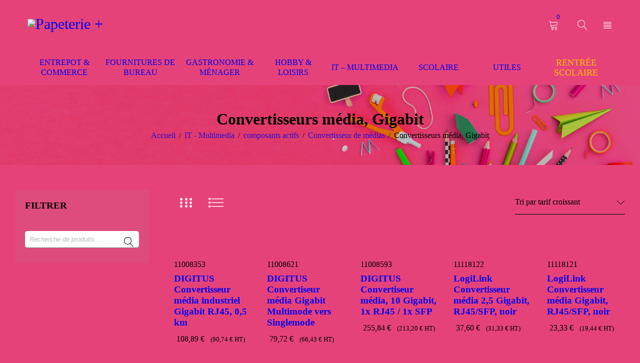

--- FILE ---
content_type: text/html; charset=UTF-8
request_url: https://papeterieplus.shop/product-category/it-multimedia/composants-actifs/convertisseur-de-medias/convertisseurs-media-gigabit/
body_size: 95159
content:
<!DOCTYPE html>
<html lang="fr-FR">
<head>
		<meta charset="UTF-8" />

			<meta name="viewport" content="width=device-width, initial-scale=1.0, maximum-scale=1" />
	
	<link rel="profile" href="//gmpg.org/xfn/11" />
					<script>document.documentElement.className = document.documentElement.className + ' yes-js js_active js'</script>
			<meta name='robots' content='index, follow, max-image-preview:large, max-snippet:-1, max-video-preview:-1' />

	<!-- This site is optimized with the Yoast SEO plugin v26.8 - https://yoast.com/product/yoast-seo-wordpress/ -->
	<title>Convertisseurs média, Gigabit - Papeterie Plus by La Grande Papeterie - Monaco</title>
	<link rel="canonical" href="https://papeterieplus.shop/product-category/it-multimedia/composants-actifs/convertisseur-de-medias/convertisseurs-media-gigabit/" />
	<meta property="og:locale" content="fr_FR" />
	<meta property="og:type" content="article" />
	<meta property="og:title" content="Convertisseurs média, Gigabit - Papeterie Plus by La Grande Papeterie - Monaco" />
	<meta property="og:url" content="https://papeterieplus.shop/product-category/it-multimedia/composants-actifs/convertisseur-de-medias/convertisseurs-media-gigabit/" />
	<meta property="og:site_name" content="Papeterie Plus by La Grande Papeterie - Monaco" />
	<meta name="twitter:card" content="summary_large_image" />
	<script type="application/ld+json" class="yoast-schema-graph">{"@context":"https://schema.org","@graph":[{"@type":"CollectionPage","@id":"https://papeterieplus.shop/product-category/it-multimedia/composants-actifs/convertisseur-de-medias/convertisseurs-media-gigabit/","url":"https://papeterieplus.shop/product-category/it-multimedia/composants-actifs/convertisseur-de-medias/convertisseurs-media-gigabit/","name":"Convertisseurs média, Gigabit - Papeterie Plus by La Grande Papeterie - Monaco","isPartOf":{"@id":"https://papeterieplus.shop/#website"},"primaryImageOfPage":{"@id":"https://papeterieplus.shop/product-category/it-multimedia/composants-actifs/convertisseur-de-medias/convertisseurs-media-gigabit/#primaryimage"},"image":{"@id":"https://papeterieplus.shop/product-category/it-multimedia/composants-actifs/convertisseur-de-medias/convertisseurs-media-gigabit/#primaryimage"},"thumbnailUrl":"https://media.papeterieplus.shop/wp-content/uploads/2024/05/phpQoPev5.jpg","breadcrumb":{"@id":"https://papeterieplus.shop/product-category/it-multimedia/composants-actifs/convertisseur-de-medias/convertisseurs-media-gigabit/#breadcrumb"},"inLanguage":"fr-FR"},{"@type":"ImageObject","inLanguage":"fr-FR","@id":"https://papeterieplus.shop/product-category/it-multimedia/composants-actifs/convertisseur-de-medias/convertisseurs-media-gigabit/#primaryimage","url":"https://media.papeterieplus.shop/wp-content/uploads/2024/05/phpQoPev5.jpg","contentUrl":"https://media.papeterieplus.shop/wp-content/uploads/2024/05/phpQoPev5.jpg","width":945,"height":740},{"@type":"BreadcrumbList","@id":"https://papeterieplus.shop/product-category/it-multimedia/composants-actifs/convertisseur-de-medias/convertisseurs-media-gigabit/#breadcrumb","itemListElement":[{"@type":"ListItem","position":1,"name":"Accueil","item":"https://papeterieplus.shop/"},{"@type":"ListItem","position":2,"name":"IT - Multimedia","item":"https://papeterieplus.shop/product-category/it-multimedia/"},{"@type":"ListItem","position":3,"name":"composants actifs","item":"https://papeterieplus.shop/product-category/it-multimedia/composants-actifs/"},{"@type":"ListItem","position":4,"name":"Convertisseur de médias","item":"https://papeterieplus.shop/product-category/it-multimedia/composants-actifs/convertisseur-de-medias/"},{"@type":"ListItem","position":5,"name":"Convertisseurs média, Gigabit"}]},{"@type":"WebSite","@id":"https://papeterieplus.shop/#website","url":"https://papeterieplus.shop/","name":"Papeterie Plus by La Grande Papeterie - Monaco","description":"La Papeterie et bien Plus à des prix bas","publisher":{"@id":"https://papeterieplus.shop/#organization"},"potentialAction":[{"@type":"SearchAction","target":{"@type":"EntryPoint","urlTemplate":"https://papeterieplus.shop/?s={search_term_string}"},"query-input":{"@type":"PropertyValueSpecification","valueRequired":true,"valueName":"search_term_string"}}],"inLanguage":"fr-FR"},{"@type":"Organization","@id":"https://papeterieplus.shop/#organization","name":"Papeterie Plus by La Grande Papeterie - Monaco","url":"https://papeterieplus.shop/","logo":{"@type":"ImageObject","inLanguage":"fr-FR","@id":"https://papeterieplus.shop/#/schema/logo/image/","url":"https://media.papeterieplus.shop/wp-content/uploads/2023/03/la_grande_papeterie_logo_rev1.webp","contentUrl":"https://media.papeterieplus.shop/wp-content/uploads/2023/03/la_grande_papeterie_logo_rev1.webp","width":703,"height":159,"caption":"Papeterie Plus by La Grande Papeterie - Monaco"},"image":{"@id":"https://papeterieplus.shop/#/schema/logo/image/"},"sameAs":["https://www.facebook.com/lagrandepapeterie/"]}]}</script>
	<!-- / Yoast SEO plugin. -->


<link rel='dns-prefetch' href='//www.googletagmanager.com' />
<link rel='dns-prefetch' href='//fonts.googleapis.com' />
<link rel='dns-prefetch' href='//media.papeterieplus.shop' />
<link rel='dns-prefetch' href='//pagead2.googlesyndication.com' />
<link rel='preconnect' href='https://fonts.gstatic.com' crossorigin />
<link rel="alternate" type="application/rss+xml" title="Papeterie Plus by La Grande Papeterie - Monaco &raquo; Flux" href="https://papeterieplus.shop/feed/" />
<link rel="alternate" type="application/rss+xml" title="Papeterie Plus by La Grande Papeterie - Monaco &raquo; Flux des commentaires" href="https://papeterieplus.shop/comments/feed/" />
<link rel="alternate" type="application/rss+xml" title="Flux pour Papeterie Plus by La Grande Papeterie - Monaco &raquo; Convertisseurs média, Gigabit Catégorie" href="https://papeterieplus.shop/product-category/it-multimedia/composants-actifs/convertisseur-de-medias/convertisseurs-media-gigabit/feed/" />
<style id='wp-img-auto-sizes-contain-inline-css' type='text/css'>
img:is([sizes=auto i],[sizes^="auto," i]){contain-intrinsic-size:3000px 1500px}
/*# sourceURL=wp-img-auto-sizes-contain-inline-css */
</style>
<style id='wp-emoji-styles-inline-css' type='text/css'>

	img.wp-smiley, img.emoji {
		display: inline !important;
		border: none !important;
		box-shadow: none !important;
		height: 1em !important;
		width: 1em !important;
		margin: 0 0.07em !important;
		vertical-align: -0.1em !important;
		background: none !important;
		padding: 0 !important;
	}
/*# sourceURL=wp-emoji-styles-inline-css */
</style>
<link rel='stylesheet' id='wp-block-library-css' href='https://papeterieplus.shop/wp-includes/css/dist/block-library/style.min.css?ver=6.9' type='text/css' media='all' />
<link rel='stylesheet' id='wc-blocks-style-css' href='https://papeterieplus.shop/wp-content/plugins/woocommerce/assets/client/blocks/wc-blocks.css?ver=wc-10.4.3' type='text/css' media='all' />
<style id='global-styles-inline-css' type='text/css'>
:root{--wp--preset--aspect-ratio--square: 1;--wp--preset--aspect-ratio--4-3: 4/3;--wp--preset--aspect-ratio--3-4: 3/4;--wp--preset--aspect-ratio--3-2: 3/2;--wp--preset--aspect-ratio--2-3: 2/3;--wp--preset--aspect-ratio--16-9: 16/9;--wp--preset--aspect-ratio--9-16: 9/16;--wp--preset--color--black: #000000;--wp--preset--color--cyan-bluish-gray: #abb8c3;--wp--preset--color--white: #ffffff;--wp--preset--color--pale-pink: #f78da7;--wp--preset--color--vivid-red: #cf2e2e;--wp--preset--color--luminous-vivid-orange: #ff6900;--wp--preset--color--luminous-vivid-amber: #fcb900;--wp--preset--color--light-green-cyan: #7bdcb5;--wp--preset--color--vivid-green-cyan: #00d084;--wp--preset--color--pale-cyan-blue: #8ed1fc;--wp--preset--color--vivid-cyan-blue: #0693e3;--wp--preset--color--vivid-purple: #9b51e0;--wp--preset--gradient--vivid-cyan-blue-to-vivid-purple: linear-gradient(135deg,rgb(6,147,227) 0%,rgb(155,81,224) 100%);--wp--preset--gradient--light-green-cyan-to-vivid-green-cyan: linear-gradient(135deg,rgb(122,220,180) 0%,rgb(0,208,130) 100%);--wp--preset--gradient--luminous-vivid-amber-to-luminous-vivid-orange: linear-gradient(135deg,rgb(252,185,0) 0%,rgb(255,105,0) 100%);--wp--preset--gradient--luminous-vivid-orange-to-vivid-red: linear-gradient(135deg,rgb(255,105,0) 0%,rgb(207,46,46) 100%);--wp--preset--gradient--very-light-gray-to-cyan-bluish-gray: linear-gradient(135deg,rgb(238,238,238) 0%,rgb(169,184,195) 100%);--wp--preset--gradient--cool-to-warm-spectrum: linear-gradient(135deg,rgb(74,234,220) 0%,rgb(151,120,209) 20%,rgb(207,42,186) 40%,rgb(238,44,130) 60%,rgb(251,105,98) 80%,rgb(254,248,76) 100%);--wp--preset--gradient--blush-light-purple: linear-gradient(135deg,rgb(255,206,236) 0%,rgb(152,150,240) 100%);--wp--preset--gradient--blush-bordeaux: linear-gradient(135deg,rgb(254,205,165) 0%,rgb(254,45,45) 50%,rgb(107,0,62) 100%);--wp--preset--gradient--luminous-dusk: linear-gradient(135deg,rgb(255,203,112) 0%,rgb(199,81,192) 50%,rgb(65,88,208) 100%);--wp--preset--gradient--pale-ocean: linear-gradient(135deg,rgb(255,245,203) 0%,rgb(182,227,212) 50%,rgb(51,167,181) 100%);--wp--preset--gradient--electric-grass: linear-gradient(135deg,rgb(202,248,128) 0%,rgb(113,206,126) 100%);--wp--preset--gradient--midnight: linear-gradient(135deg,rgb(2,3,129) 0%,rgb(40,116,252) 100%);--wp--preset--font-size--small: 13px;--wp--preset--font-size--medium: 20px;--wp--preset--font-size--large: 36px;--wp--preset--font-size--x-large: 42px;--wp--preset--spacing--20: 0.44rem;--wp--preset--spacing--30: 0.67rem;--wp--preset--spacing--40: 1rem;--wp--preset--spacing--50: 1.5rem;--wp--preset--spacing--60: 2.25rem;--wp--preset--spacing--70: 3.38rem;--wp--preset--spacing--80: 5.06rem;--wp--preset--shadow--natural: 6px 6px 9px rgba(0, 0, 0, 0.2);--wp--preset--shadow--deep: 12px 12px 50px rgba(0, 0, 0, 0.4);--wp--preset--shadow--sharp: 6px 6px 0px rgba(0, 0, 0, 0.2);--wp--preset--shadow--outlined: 6px 6px 0px -3px rgb(255, 255, 255), 6px 6px rgb(0, 0, 0);--wp--preset--shadow--crisp: 6px 6px 0px rgb(0, 0, 0);}:where(.is-layout-flex){gap: 0.5em;}:where(.is-layout-grid){gap: 0.5em;}body .is-layout-flex{display: flex;}.is-layout-flex{flex-wrap: wrap;align-items: center;}.is-layout-flex > :is(*, div){margin: 0;}body .is-layout-grid{display: grid;}.is-layout-grid > :is(*, div){margin: 0;}:where(.wp-block-columns.is-layout-flex){gap: 2em;}:where(.wp-block-columns.is-layout-grid){gap: 2em;}:where(.wp-block-post-template.is-layout-flex){gap: 1.25em;}:where(.wp-block-post-template.is-layout-grid){gap: 1.25em;}.has-black-color{color: var(--wp--preset--color--black) !important;}.has-cyan-bluish-gray-color{color: var(--wp--preset--color--cyan-bluish-gray) !important;}.has-white-color{color: var(--wp--preset--color--white) !important;}.has-pale-pink-color{color: var(--wp--preset--color--pale-pink) !important;}.has-vivid-red-color{color: var(--wp--preset--color--vivid-red) !important;}.has-luminous-vivid-orange-color{color: var(--wp--preset--color--luminous-vivid-orange) !important;}.has-luminous-vivid-amber-color{color: var(--wp--preset--color--luminous-vivid-amber) !important;}.has-light-green-cyan-color{color: var(--wp--preset--color--light-green-cyan) !important;}.has-vivid-green-cyan-color{color: var(--wp--preset--color--vivid-green-cyan) !important;}.has-pale-cyan-blue-color{color: var(--wp--preset--color--pale-cyan-blue) !important;}.has-vivid-cyan-blue-color{color: var(--wp--preset--color--vivid-cyan-blue) !important;}.has-vivid-purple-color{color: var(--wp--preset--color--vivid-purple) !important;}.has-black-background-color{background-color: var(--wp--preset--color--black) !important;}.has-cyan-bluish-gray-background-color{background-color: var(--wp--preset--color--cyan-bluish-gray) !important;}.has-white-background-color{background-color: var(--wp--preset--color--white) !important;}.has-pale-pink-background-color{background-color: var(--wp--preset--color--pale-pink) !important;}.has-vivid-red-background-color{background-color: var(--wp--preset--color--vivid-red) !important;}.has-luminous-vivid-orange-background-color{background-color: var(--wp--preset--color--luminous-vivid-orange) !important;}.has-luminous-vivid-amber-background-color{background-color: var(--wp--preset--color--luminous-vivid-amber) !important;}.has-light-green-cyan-background-color{background-color: var(--wp--preset--color--light-green-cyan) !important;}.has-vivid-green-cyan-background-color{background-color: var(--wp--preset--color--vivid-green-cyan) !important;}.has-pale-cyan-blue-background-color{background-color: var(--wp--preset--color--pale-cyan-blue) !important;}.has-vivid-cyan-blue-background-color{background-color: var(--wp--preset--color--vivid-cyan-blue) !important;}.has-vivid-purple-background-color{background-color: var(--wp--preset--color--vivid-purple) !important;}.has-black-border-color{border-color: var(--wp--preset--color--black) !important;}.has-cyan-bluish-gray-border-color{border-color: var(--wp--preset--color--cyan-bluish-gray) !important;}.has-white-border-color{border-color: var(--wp--preset--color--white) !important;}.has-pale-pink-border-color{border-color: var(--wp--preset--color--pale-pink) !important;}.has-vivid-red-border-color{border-color: var(--wp--preset--color--vivid-red) !important;}.has-luminous-vivid-orange-border-color{border-color: var(--wp--preset--color--luminous-vivid-orange) !important;}.has-luminous-vivid-amber-border-color{border-color: var(--wp--preset--color--luminous-vivid-amber) !important;}.has-light-green-cyan-border-color{border-color: var(--wp--preset--color--light-green-cyan) !important;}.has-vivid-green-cyan-border-color{border-color: var(--wp--preset--color--vivid-green-cyan) !important;}.has-pale-cyan-blue-border-color{border-color: var(--wp--preset--color--pale-cyan-blue) !important;}.has-vivid-cyan-blue-border-color{border-color: var(--wp--preset--color--vivid-cyan-blue) !important;}.has-vivid-purple-border-color{border-color: var(--wp--preset--color--vivid-purple) !important;}.has-vivid-cyan-blue-to-vivid-purple-gradient-background{background: var(--wp--preset--gradient--vivid-cyan-blue-to-vivid-purple) !important;}.has-light-green-cyan-to-vivid-green-cyan-gradient-background{background: var(--wp--preset--gradient--light-green-cyan-to-vivid-green-cyan) !important;}.has-luminous-vivid-amber-to-luminous-vivid-orange-gradient-background{background: var(--wp--preset--gradient--luminous-vivid-amber-to-luminous-vivid-orange) !important;}.has-luminous-vivid-orange-to-vivid-red-gradient-background{background: var(--wp--preset--gradient--luminous-vivid-orange-to-vivid-red) !important;}.has-very-light-gray-to-cyan-bluish-gray-gradient-background{background: var(--wp--preset--gradient--very-light-gray-to-cyan-bluish-gray) !important;}.has-cool-to-warm-spectrum-gradient-background{background: var(--wp--preset--gradient--cool-to-warm-spectrum) !important;}.has-blush-light-purple-gradient-background{background: var(--wp--preset--gradient--blush-light-purple) !important;}.has-blush-bordeaux-gradient-background{background: var(--wp--preset--gradient--blush-bordeaux) !important;}.has-luminous-dusk-gradient-background{background: var(--wp--preset--gradient--luminous-dusk) !important;}.has-pale-ocean-gradient-background{background: var(--wp--preset--gradient--pale-ocean) !important;}.has-electric-grass-gradient-background{background: var(--wp--preset--gradient--electric-grass) !important;}.has-midnight-gradient-background{background: var(--wp--preset--gradient--midnight) !important;}.has-small-font-size{font-size: var(--wp--preset--font-size--small) !important;}.has-medium-font-size{font-size: var(--wp--preset--font-size--medium) !important;}.has-large-font-size{font-size: var(--wp--preset--font-size--large) !important;}.has-x-large-font-size{font-size: var(--wp--preset--font-size--x-large) !important;}
/*# sourceURL=global-styles-inline-css */
</style>

<style id='classic-theme-styles-inline-css' type='text/css'>
/*! This file is auto-generated */
.wp-block-button__link{color:#fff;background-color:#32373c;border-radius:9999px;box-shadow:none;text-decoration:none;padding:calc(.667em + 2px) calc(1.333em + 2px);font-size:1.125em}.wp-block-file__button{background:#32373c;color:#fff;text-decoration:none}
/*# sourceURL=/wp-includes/css/classic-themes.min.css */
</style>
<link rel='stylesheet' id='contact-form-7-css' href='https://papeterieplus.shop/wp-content/plugins/contact-form-7/includes/css/styles.css?ver=6.1.4' type='text/css' media='all' />
<link rel='stylesheet' id='js_composer_front-css' href='https://papeterieplus.shop/wp-content/plugins/js_composer/assets/css/js_composer.min.css?ver=6.13.0' type='text/css' media='all' />
<link rel='stylesheet' id='ts-shortcode-css' href='https://papeterieplus.shop/wp-content/plugins/themesky/css/shortcode.css?ver=1.1.0' type='text/css' media='all' />
<link rel='stylesheet' id='owl-carousel-css' href='https://papeterieplus.shop/wp-content/plugins/themesky/css/owl.carousel.css?ver=1.1.0' type='text/css' media='all' />
<link rel='stylesheet' id='woocommerce-layout-css' href='https://papeterieplus.shop/wp-content/plugins/woocommerce/assets/css/woocommerce-layout.css?ver=10.4.3' type='text/css' media='all' />
<link rel='stylesheet' id='woocommerce-smallscreen-css' href='https://papeterieplus.shop/wp-content/plugins/woocommerce/assets/css/woocommerce-smallscreen.css?ver=10.4.3' type='text/css' media='only screen and (max-width: 768px)' />
<link rel='stylesheet' id='woocommerce-general-css' href='https://papeterieplus.shop/wp-content/plugins/woocommerce/assets/css/woocommerce.css?ver=10.4.3' type='text/css' media='all' />
<style id='woocommerce-inline-inline-css' type='text/css'>
.woocommerce form .form-row .required { visibility: visible; }
/*# sourceURL=woocommerce-inline-inline-css */
</style>
<link rel='stylesheet' id='jquery-selectBox-css' href='https://papeterieplus.shop/wp-content/plugins/yith-woocommerce-wishlist/assets/css/jquery.selectBox.css?ver=1.2.0' type='text/css' media='all' />
<link rel='stylesheet' id='woocommerce_prettyPhoto_css-css' href='//papeterieplus.shop/wp-content/plugins/woocommerce/assets/css/prettyPhoto.css?ver=3.1.6' type='text/css' media='all' />
<link rel='stylesheet' id='yith-wcwl-main-css' href='https://papeterieplus.shop/wp-content/plugins/yith-woocommerce-wishlist/assets/css/style.css?ver=4.11.0' type='text/css' media='all' />
<style id='yith-wcwl-main-inline-css' type='text/css'>
 :root { --color-add-to-wishlist-background: #333333; --color-add-to-wishlist-text: #FFFFFF; --color-add-to-wishlist-border: #333333; --color-add-to-wishlist-background-hover: #333333; --color-add-to-wishlist-text-hover: #FFFFFF; --color-add-to-wishlist-border-hover: #333333; --rounded-corners-radius: 16px; --color-add-to-cart-background: #333333; --color-add-to-cart-text: #FFFFFF; --color-add-to-cart-border: #333333; --color-add-to-cart-background-hover: #4F4F4F; --color-add-to-cart-text-hover: #FFFFFF; --color-add-to-cart-border-hover: #4F4F4F; --add-to-cart-rounded-corners-radius: 16px; --color-button-style-1-background: #333333; --color-button-style-1-text: #FFFFFF; --color-button-style-1-border: #333333; --color-button-style-1-background-hover: #4F4F4F; --color-button-style-1-text-hover: #FFFFFF; --color-button-style-1-border-hover: #4F4F4F; --color-button-style-2-background: #333333; --color-button-style-2-text: #FFFFFF; --color-button-style-2-border: #333333; --color-button-style-2-background-hover: #4F4F4F; --color-button-style-2-text-hover: #FFFFFF; --color-button-style-2-border-hover: #4F4F4F; --color-wishlist-table-background: #FFFFFF; --color-wishlist-table-text: #6d6c6c; --color-wishlist-table-border: #FFFFFF; --color-headers-background: #F4F4F4; --color-share-button-color: #FFFFFF; --color-share-button-color-hover: #FFFFFF; --color-fb-button-background: #39599E; --color-fb-button-background-hover: #595A5A; --color-tw-button-background: #45AFE2; --color-tw-button-background-hover: #595A5A; --color-pr-button-background: #AB2E31; --color-pr-button-background-hover: #595A5A; --color-em-button-background: #FBB102; --color-em-button-background-hover: #595A5A; --color-wa-button-background: #00A901; --color-wa-button-background-hover: #595A5A; --feedback-duration: 3s } 
 :root { --color-add-to-wishlist-background: #333333; --color-add-to-wishlist-text: #FFFFFF; --color-add-to-wishlist-border: #333333; --color-add-to-wishlist-background-hover: #333333; --color-add-to-wishlist-text-hover: #FFFFFF; --color-add-to-wishlist-border-hover: #333333; --rounded-corners-radius: 16px; --color-add-to-cart-background: #333333; --color-add-to-cart-text: #FFFFFF; --color-add-to-cart-border: #333333; --color-add-to-cart-background-hover: #4F4F4F; --color-add-to-cart-text-hover: #FFFFFF; --color-add-to-cart-border-hover: #4F4F4F; --add-to-cart-rounded-corners-radius: 16px; --color-button-style-1-background: #333333; --color-button-style-1-text: #FFFFFF; --color-button-style-1-border: #333333; --color-button-style-1-background-hover: #4F4F4F; --color-button-style-1-text-hover: #FFFFFF; --color-button-style-1-border-hover: #4F4F4F; --color-button-style-2-background: #333333; --color-button-style-2-text: #FFFFFF; --color-button-style-2-border: #333333; --color-button-style-2-background-hover: #4F4F4F; --color-button-style-2-text-hover: #FFFFFF; --color-button-style-2-border-hover: #4F4F4F; --color-wishlist-table-background: #FFFFFF; --color-wishlist-table-text: #6d6c6c; --color-wishlist-table-border: #FFFFFF; --color-headers-background: #F4F4F4; --color-share-button-color: #FFFFFF; --color-share-button-color-hover: #FFFFFF; --color-fb-button-background: #39599E; --color-fb-button-background-hover: #595A5A; --color-tw-button-background: #45AFE2; --color-tw-button-background-hover: #595A5A; --color-pr-button-background: #AB2E31; --color-pr-button-background-hover: #595A5A; --color-em-button-background: #FBB102; --color-em-button-background-hover: #595A5A; --color-wa-button-background: #00A901; --color-wa-button-background-hover: #595A5A; --feedback-duration: 3s } 
/*# sourceURL=yith-wcwl-main-inline-css */
</style>
<link rel='stylesheet' id='dgwt-wcas-style-css' href='https://papeterieplus.shop/wp-content/plugins/ajax-search-for-woocommerce/assets/css/style.min.css?ver=1.32.2' type='text/css' media='all' />
<link rel='stylesheet' id='yoome-reset-css' href='https://papeterieplus.shop/wp-content/themes/yoome/css/reset.css?ver=1.1.5' type='text/css' media='all' />
<style id='yoome-reset-inline-css' type='text/css'>
.products.list .short-description.list{display: inline-block !important;}.products.grid .short-description.grid{display: inline-block !important;}
/*# sourceURL=yoome-reset-inline-css */
</style>
<link rel='stylesheet' id='yoome-style-css' href='https://papeterieplus.shop/wp-content/themes/yoome/style.css?ver=6.9' type='text/css' media='all' />
<link rel='stylesheet' id='yoome-child-style-css' href='https://papeterieplus.shop/wp-content/themes/yoome-child/style.css?ver=6.9' type='text/css' media='all' />
<link rel="preload" as="style" href="https://fonts.googleapis.com/css?family=Kanit:500,700,700italic&#038;subset=latin-ext&#038;display=swap&#038;ver=1764124827" /><link rel="stylesheet" href="https://fonts.googleapis.com/css?family=Kanit:500,700,700italic&#038;subset=latin-ext&#038;display=swap&#038;ver=1764124827" media="print" onload="this.media='all'"><noscript><link rel="stylesheet" href="https://fonts.googleapis.com/css?family=Kanit:500,700,700italic&#038;subset=latin-ext&#038;display=swap&#038;ver=1764124827" /></noscript><link rel='stylesheet' id='font-awesome-css' href='https://papeterieplus.shop/wp-content/themes/yoome/css/font-awesome.css?ver=1.1.5' type='text/css' media='all' />
<link rel='stylesheet' id='font-linear-icon-css' href='https://papeterieplus.shop/wp-content/themes/yoome/css/linearicons.css?ver=1.1.5' type='text/css' media='all' />
<link rel='stylesheet' id='yoome-responsive-css' href='https://papeterieplus.shop/wp-content/themes/yoome/css/responsive.css?ver=1.1.5' type='text/css' media='all' />
<link rel='stylesheet' id='yoome-dynamic-css-css' href='https://media.papeterieplus.shop/wp-content/uploads/yoomechild.css?ver=1764124827' type='text/css' media='all' />
<script type="text/template" id="tmpl-variation-template">
	<div class="woocommerce-variation-description">{{{ data.variation.variation_description }}}</div>
	<div class="woocommerce-variation-price">{{{ data.variation.price_html }}}</div>
	<div class="woocommerce-variation-availability">{{{ data.variation.availability_html }}}</div>
</script>
<script type="text/template" id="tmpl-unavailable-variation-template">
	<p role="alert">Désolé, ce produit n&rsquo;est pas disponible. Veuillez choisir une combinaison différente.</p>
</script>
<script type="text/javascript" src="https://papeterieplus.shop/wp-includes/js/jquery/jquery.min.js?ver=3.7.1" id="jquery-core-js"></script>
<script type="text/javascript" src="https://papeterieplus.shop/wp-includes/js/jquery/jquery-migrate.min.js?ver=3.4.1" id="jquery-migrate-js"></script>
<script type="text/javascript" src="https://papeterieplus.shop/wp-content/plugins/woocommerce/assets/js/jquery-blockui/jquery.blockUI.min.js?ver=2.7.0-wc.10.4.3" id="wc-jquery-blockui-js" data-wp-strategy="defer"></script>
<script type="text/javascript" id="wc-add-to-cart-js-extra">
/* <![CDATA[ */
var wc_add_to_cart_params = {"ajax_url":"/wp-admin/admin-ajax.php","wc_ajax_url":"/?wc-ajax=%%endpoint%%","i18n_view_cart":"Voir le panier","cart_url":"https://papeterieplus.shop/panier/","is_cart":"","cart_redirect_after_add":"no"};
//# sourceURL=wc-add-to-cart-js-extra
/* ]]> */
</script>
<script type="text/javascript" src="https://papeterieplus.shop/wp-content/plugins/woocommerce/assets/js/frontend/add-to-cart.min.js?ver=10.4.3" id="wc-add-to-cart-js" data-wp-strategy="defer"></script>
<script type="text/javascript" src="https://papeterieplus.shop/wp-content/plugins/woocommerce/assets/js/js-cookie/js.cookie.min.js?ver=2.1.4-wc.10.4.3" id="wc-js-cookie-js" defer="defer" data-wp-strategy="defer"></script>
<script type="text/javascript" id="woocommerce-js-extra">
/* <![CDATA[ */
var woocommerce_params = {"ajax_url":"/wp-admin/admin-ajax.php","wc_ajax_url":"/?wc-ajax=%%endpoint%%","i18n_password_show":"Afficher le mot de passe","i18n_password_hide":"Masquer le mot de passe"};
//# sourceURL=woocommerce-js-extra
/* ]]> */
</script>
<script type="text/javascript" src="https://papeterieplus.shop/wp-content/plugins/woocommerce/assets/js/frontend/woocommerce.min.js?ver=10.4.3" id="woocommerce-js" defer="defer" data-wp-strategy="defer"></script>
<script type="text/javascript" src="https://papeterieplus.shop/wp-content/plugins/js_composer/assets/js/vendors/woocommerce-add-to-cart.js?ver=6.13.0" id="vc_woocommerce-add-to-cart-js-js"></script>

<!-- Extrait de code de la balise Google (gtag.js) ajouté par Site Kit -->
<!-- Extrait Google Analytics ajouté par Site Kit -->
<script type="text/javascript" src="https://www.googletagmanager.com/gtag/js?id=GT-PH3TT2K" id="google_gtagjs-js" async></script>
<script type="text/javascript" id="google_gtagjs-js-after">
/* <![CDATA[ */
window.dataLayer = window.dataLayer || [];function gtag(){dataLayer.push(arguments);}
gtag("set","linker",{"domains":["papeterieplus.shop"]});
gtag("js", new Date());
gtag("set", "developer_id.dZTNiMT", true);
gtag("config", "GT-PH3TT2K");
//# sourceURL=google_gtagjs-js-after
/* ]]> */
</script>
<script type="text/javascript" src="https://papeterieplus.shop/wp-includes/js/underscore.min.js?ver=1.13.7" id="underscore-js"></script>
<script type="text/javascript" id="wp-util-js-extra">
/* <![CDATA[ */
var _wpUtilSettings = {"ajax":{"url":"/wp-admin/admin-ajax.php"}};
//# sourceURL=wp-util-js-extra
/* ]]> */
</script>
<script type="text/javascript" src="https://papeterieplus.shop/wp-includes/js/wp-util.min.js?ver=6.9" id="wp-util-js"></script>
<script type="text/javascript" id="wc-add-to-cart-variation-js-extra">
/* <![CDATA[ */
var wc_add_to_cart_variation_params = {"wc_ajax_url":"/?wc-ajax=%%endpoint%%","i18n_no_matching_variations_text":"D\u00e9sol\u00e9, aucun produit ne r\u00e9pond \u00e0 vos crit\u00e8res. Veuillez choisir une combinaison diff\u00e9rente.","i18n_make_a_selection_text":"Veuillez s\u00e9lectionner des options du produit avant de l\u2019ajouter \u00e0 votre panier.","i18n_unavailable_text":"D\u00e9sol\u00e9, ce produit n\u2019est pas disponible. Veuillez choisir une combinaison diff\u00e9rente.","i18n_reset_alert_text":"Votre s\u00e9lection a \u00e9t\u00e9 r\u00e9initialis\u00e9e. Veuillez s\u00e9lectionner des options du produit avant de l\u2019ajouter \u00e0 votre panier."};
//# sourceURL=wc-add-to-cart-variation-js-extra
/* ]]> */
</script>
<script type="text/javascript" src="https://papeterieplus.shop/wp-content/plugins/woocommerce/assets/js/frontend/add-to-cart-variation.min.js?ver=10.4.3" id="wc-add-to-cart-variation-js" defer="defer" data-wp-strategy="defer"></script>
<link rel="https://api.w.org/" href="https://papeterieplus.shop/wp-json/" /><link rel="alternate" title="JSON" type="application/json" href="https://papeterieplus.shop/wp-json/wp/v2/product_cat/14385" /><link rel="EditURI" type="application/rsd+xml" title="RSD" href="https://papeterieplus.shop/xmlrpc.php?rsd" />
<meta name="generator" content="WordPress 6.9" />
<meta name="generator" content="WooCommerce 10.4.3" />
<meta name="generator" content="Redux 4.5.10" /><meta name="generator" content="Site Kit by Google 1.170.0" /><style type="text/css" data-type="vc_shortcodes-custom-css">.vc_custom_1560225222688{padding-top: 50px !important;padding-bottom: 20px !important;}.vc_custom_1561368482884{margin-top: 40px !important;}.vc_custom_1557133395076{margin-bottom: -30px !important;}.vc_custom_1557460536045{padding-top: 30px !important;padding-bottom: 28px !important;}.vc_custom_1560225222688{padding-top: 50px !important;padding-bottom: 20px !important;}.vc_custom_1557201771008{margin-bottom: 20px !important;}.vc_custom_1557133023813{margin-top: 20px !important;}.vc_custom_1557133395076{margin-bottom: -30px !important;}.vc_custom_1560226736598{padding-top: 30px !important;padding-bottom: 20px !important;}.vc_custom_1560226686893{margin-bottom: 30px !important;}.vc_custom_1560226714166{margin-bottom: 20px !important;}.vc_custom_1557201771008{margin-bottom: 20px !important;}.vc_custom_1557133023813{margin-top: 20px !important;}.vc_custom_1557133395076{margin-bottom: -30px !important;}.vc_custom_1560223043525{background-color: #222222 !important;}.vc_custom_1560223043525{background-color: #222222 !important;}.vc_custom_1560226552105{padding-top: 40px !important;padding-bottom: 40px !important;background-color: #222222 !important;}.vc_custom_1560223043525{background-color: #222222 !important;}.vc_custom_1560223043525{background-color: #222222 !important;}.vc_custom_1560226521072{padding-top: 30px !important;padding-bottom: 40px !important;}.vc_custom_1555058732597{margin-bottom: -30px !important;}.vc_custom_1560223856758{padding-top: 50px !important;padding-bottom: 30px !important;}.vc_custom_1560226046484{margin-bottom: 50px !important;}.vc_custom_1560226041630{margin-bottom: 20px !important;}.vc_custom_1560410217350{margin-bottom: -30px !important;}.vc_custom_1557740765879{padding-top: 50px !important;padding-right: 10px !important;padding-bottom: 50px !important;}.vc_custom_1554952735045{padding-top: 50px !important;padding-bottom: 50px !important;background-color: #2c54c2 !important;}.vc_custom_1554952992400{margin-top: 20px !important;}.vc_custom_1560225670358{margin-bottom: 20px !important;padding-top: 50px !important;}.vc_custom_1555925876956{margin-bottom: 20px !important;}.vc_custom_1555925870516{margin-bottom: 20px !important;}.vc_custom_1555925873731{margin-bottom: 20px !important;}.vc_custom_1555922144018{margin-top: 20px !important;}.vc_custom_1554949554003{margin-bottom: -30px !important;}.vc_custom_1554968661543{padding-top: 20px !important;padding-bottom: 18px !important;}</style>		<style>
			.dgwt-wcas-ico-magnifier,.dgwt-wcas-ico-magnifier-handler{max-width:20px}.dgwt-wcas-search-wrapp{max-width:600px}		</style>
		<!-- Google site verification - Google for WooCommerce -->
<meta name="google-site-verification" content="63W-R8QbcnRJGbINhwtyd_felW8-RrdOkKlHFYmLtoI" />
	<noscript><style>.woocommerce-product-gallery{ opacity: 1 !important; }</style></noscript>
	
<!-- Balises Meta Google AdSense ajoutées par Site Kit -->
<meta name="google-adsense-platform-account" content="ca-host-pub-2644536267352236">
<meta name="google-adsense-platform-domain" content="sitekit.withgoogle.com">
<!-- Fin des balises Meta End Google AdSense ajoutées par Site Kit -->
<meta name="generator" content="Powered by WPBakery Page Builder - drag and drop page builder for WordPress."/>
<style type="text/css" id="custom-background-css">
body.custom-background { background-color: #e6427a; }
</style>
	
<!-- Extrait Google AdSense ajouté par Site Kit -->
<script type="text/javascript" async="async" src="https://pagead2.googlesyndication.com/pagead/js/adsbygoogle.js?client=ca-pub-6889716571455571&amp;host=ca-host-pub-2644536267352236" crossorigin="anonymous"></script>

<!-- End Google AdSense snippet added by Site Kit -->
<meta name="generator" content="Powered by Slider Revolution 6.6.14 - responsive, Mobile-Friendly Slider Plugin for WordPress with comfortable drag and drop interface." />
<link rel="icon" href="https://media.papeterieplus.shop/wp-content/uploads/2023/08/cropped-logo-1-500x500.png" sizes="32x32" />
<link rel="icon" href="https://media.papeterieplus.shop/wp-content/uploads/2023/08/cropped-logo-1-500x500.png" sizes="192x192" />
<link rel="apple-touch-icon" href="https://media.papeterieplus.shop/wp-content/uploads/2023/08/cropped-logo-1-500x500.png" />
<meta name="msapplication-TileImage" content="https://media.papeterieplus.shop/wp-content/uploads/2023/08/cropped-logo-1-500x500.png" />
<script>function setREVStartSize(e){
			//window.requestAnimationFrame(function() {
				window.RSIW = window.RSIW===undefined ? window.innerWidth : window.RSIW;
				window.RSIH = window.RSIH===undefined ? window.innerHeight : window.RSIH;
				try {
					var pw = document.getElementById(e.c).parentNode.offsetWidth,
						newh;
					pw = pw===0 || isNaN(pw) || (e.l=="fullwidth" || e.layout=="fullwidth") ? window.RSIW : pw;
					e.tabw = e.tabw===undefined ? 0 : parseInt(e.tabw);
					e.thumbw = e.thumbw===undefined ? 0 : parseInt(e.thumbw);
					e.tabh = e.tabh===undefined ? 0 : parseInt(e.tabh);
					e.thumbh = e.thumbh===undefined ? 0 : parseInt(e.thumbh);
					e.tabhide = e.tabhide===undefined ? 0 : parseInt(e.tabhide);
					e.thumbhide = e.thumbhide===undefined ? 0 : parseInt(e.thumbhide);
					e.mh = e.mh===undefined || e.mh=="" || e.mh==="auto" ? 0 : parseInt(e.mh,0);
					if(e.layout==="fullscreen" || e.l==="fullscreen")
						newh = Math.max(e.mh,window.RSIH);
					else{
						e.gw = Array.isArray(e.gw) ? e.gw : [e.gw];
						for (var i in e.rl) if (e.gw[i]===undefined || e.gw[i]===0) e.gw[i] = e.gw[i-1];
						e.gh = e.el===undefined || e.el==="" || (Array.isArray(e.el) && e.el.length==0)? e.gh : e.el;
						e.gh = Array.isArray(e.gh) ? e.gh : [e.gh];
						for (var i in e.rl) if (e.gh[i]===undefined || e.gh[i]===0) e.gh[i] = e.gh[i-1];
											
						var nl = new Array(e.rl.length),
							ix = 0,
							sl;
						e.tabw = e.tabhide>=pw ? 0 : e.tabw;
						e.thumbw = e.thumbhide>=pw ? 0 : e.thumbw;
						e.tabh = e.tabhide>=pw ? 0 : e.tabh;
						e.thumbh = e.thumbhide>=pw ? 0 : e.thumbh;
						for (var i in e.rl) nl[i] = e.rl[i]<window.RSIW ? 0 : e.rl[i];
						sl = nl[0];
						for (var i in nl) if (sl>nl[i] && nl[i]>0) { sl = nl[i]; ix=i;}
						var m = pw>(e.gw[ix]+e.tabw+e.thumbw) ? 1 : (pw-(e.tabw+e.thumbw)) / (e.gw[ix]);
						newh =  (e.gh[ix] * m) + (e.tabh + e.thumbh);
					}
					var el = document.getElementById(e.c);
					if (el!==null && el) el.style.height = newh+"px";
					el = document.getElementById(e.c+"_wrapper");
					if (el!==null && el) {
						el.style.height = newh+"px";
						el.style.display = "block";
					}
				} catch(e){
					console.log("Failure at Presize of Slider:" + e)
				}
			//});
		  };</script>
		<style type="text/css" id="wp-custom-css">
			/**
 * GLOBAL CSS
 */

/**
 * Main content div
 */


/**
 * Product price per quantity 
 */
.alg_wc_product_ppq_table {
	margin-bottom: 20px;
}

.alg_wc_product_ppq_table .woocommerce-Price-amount {
	display: block;
}

.alg_wc_product_ppq_table th, .alg_wc_product_ppq_table th:first-child,
.alg_wc_product_ppq_table td{
	text-align: start !important;
	padding: 15px 6px 15px 0;
}

.alg_wc_product_wholesale_pricing_table > tbody > tr:nth-child(2) > td:nth-child(1) > del
{
	display: none;
}


/**
 * Override Slider homepage.
 * Override global product.
 */
.products.owl-carousel .attachment-woocommerce_single {
	margin: auto !important;
	padding: 12px !important;
}

.products.owl-carousel .product-wrapper img {
	height: 320px;
	object-fit: contain;
}

.product-category .product-wrapper > a {
	text-align: center;
}

.ts-search-by-category.ts-sidebar-content.woocommerce, .ts-search-by-category.ts-sidebar-content.woocommerce .search-content input[type="text"] {
	width: 640px;
}

/**
 * Searchbox
 */
.widget_product_search > form input[type="search"] {
	padding-left: 9px;
}


/**
 * Login form in the payment page.
 */
form.woocommerce-form.woocommerce-form-login.login {
	max-width: 640px;
}

/**
 * Filter design
 */
@media only screen and (max-width: 767px) {
	.widget-title-wrapper a.block-control {
		right: 4px;
		top: 0px;
	}
}

.filter-widget-area > .widget-title-wrapper {
	padding-bottom: 20px;
}


/**
 * Limit height of product
 * image for big images.
 */ 
.woocommerce-product-gallery__image img
{
	max-height: 460px;
	object-fit: contain;
}

.woocommerce .products .list-categories {
	width: 100%;
}

.list-categories .product-wrapper img
{ 
	min-height: 200px;
	max-height: 200px;
  object-fit: contain;
}


.woocommerce .products .product a img.attachment-shop_catalog.wp-post-image.ts-lazy-load
{
	height: 170px !important;
	object-fit: contain;
}

.ts-wg-thumbnail img {
	max-height: 100px;
	object-fit: contain;
}


/**
 * highlight menu
 */
.highlight-menu > a .menu-label {
	color: #ffc000;
}

.highlight-menu > a {
	font-size: 1.1rem !important;
}

/**
 * Highlights categories 
 * so the user understand he can
 * click on it
 */
.cat-links a {
	color: rgba(0,163,225,1);
}

/**
 * Correct design issues 
 * when adding VAT info
 */ 
.owl-stage-outer .woocommerce-Price-amount.amount {
	padding: 0 !important;
}

.woocommerce-price-suffix .woocommerce-Price-amount.amount {
	padding: 0 !important;
	margin: 0 !important;
}


/**
 * TEMPORARY Remove categories
 * in products grid until I find 
 * a PHP way.
 */
.products.grid .product-categories {
	display: none;
}

.products.list .product-categories {
	display: none;
}

/**
 * Design detail
 */
.mobile-menu-wrapper {
	margin-bottom: 24px;
}

.includes_tax .woocommerce-Price-amount.amount {
	color: inherit;
	font-size: inherit;
}

.owl-carousel .product-wrapper > a > img {
	padding: 18px 12px !important;
}

.related.products .product-meta .price, .woocommerce .products .product .price {
	margin-left: 0;
}

#main-content .term-description {
	display: none;
}

.breadcrumb-content {
	height: 100px !important;
}

/**
 * Account menu
 */
#primary .woocommerce, #primary .woocommerce-info {
	margin-top: 20px;
}

/**
 * Orders
 */
.woocommerce table.my_account_orders tr td:last-child .button {
	margin-left: 5px;	
}

/**
 * HIDE DUPLICATE sidebar elements
 * TO IMPROVE. Check why as it may
 * affect performance.
 */
#woocommerce_recently_viewed_products-6, #woocommerce_product_search-7 {
	display: none;	
}


/**
 * Main container categories
 */
#main .page-container {
	max-width: 3000px;
}


/**
 * Homepage
 * New products.
 */

#pplus-new-product .vc_gitem-post-data-source-post_excerpt {
	display:none;
}

#pplus-new-product .vc_gitem-zone-a {
	max-height: 240px;
    background-size: contain;
    background-repeat: no-repeat;
    background-position: center center;
    margin: 10px auto;
}

#pplus-new-product .vc_custom_heading, #pplus-new-product .vc_custom_heading * {
	margin-bottom: 0;
	font-size: 16px;
}

#pplus-new-product .vc_gitem-zone-mini .vc_btn3-container {
	display:none;
}

#pplus-new-product .vc_grid-btn-load_more a {
	    color: rgba(0,163,225,1);
    font-family: Kanit;
    font-weight: 700;
    font-style: normal;
    letter-spacing: 0px;
    font-size: 16px;
    margin-bottom: 32px;
}

#pplus-new-product .vc_grid-btn-load_more a {
	background-color: #e2396c;
	color: white;
}


		</style>
		<noscript><style> .wpb_animate_when_almost_visible { opacity: 1; }</style></noscript><link rel='stylesheet' id='rs-plugin-settings-css' href='https://papeterieplus.shop/wp-content/plugins/revslider/public/assets/css/rs6.css?ver=6.6.14' type='text/css' media='all' />
<style id='rs-plugin-settings-inline-css' type='text/css'>
#rs-demo-id {}
/*# sourceURL=rs-plugin-settings-inline-css */
</style>
</head>
<body class="archive tax-product_cat term-convertisseurs-media-gigabit term-14385 custom-background wp-theme-yoome wp-child-theme-yoome-child theme-yoome woocommerce woocommerce-page woocommerce-no-js main-content-fullwidth header-v3 button-radius product-label-rectangle product-style-1 product-no-tooltip no-compare ts_desktop wpb-js-composer js-comp-ver-6.13.0 vc_responsive load-more-button">

<div id="page" class="hfeed site">

			<!-- Page Slider -->
		
		<!-- Search -->
				<div id="ts-search-sidebar" class="ts-floating-sidebar">
			<div class="overlay"></div>
			<div class="ts-search-by-category ts-sidebar-content woocommerce">
				<h2 class="title">Recherche</h2>
				<span class="close"></span>
				<form method="get" action="https://papeterieplus.shop/" id="searchform-289">
	<div class="search-table">
		<div class="search-field search-content">
			<input type="text" value="" name="s" id="s-289" placeholder="Chercher un article" autocomplete="off" />
						<input type="hidden" name="post_type" value="product" />
					</div>
		<div class="search-button">
			<input type="submit" id="searchsubmit-289" value="Recherche" />
		</div>
	</div>
</form>				<div class="ts-search-result-container"></div>
			</div>
		</div>
		
		<!-- Group Header Button -->
		<div id="group-icon-header" class="ts-floating-sidebar">

			<div class="ts-sidebar-content">
				<span class="close"></span>

				<div class="logo-wrapper visible-phone">		<div class="logo">
			<a href="https://papeterieplus.shop/">
			<!-- Main logo -->
							<img src="https://media.papeterieplus.shop/wp-content/uploads/2025/08/brand_002.png" alt="Papeterie +" title="Papeterie +" class="normal-logo" />
			
			<!-- Mobile logo -->
							<img src="https://media.papeterieplus.shop/wp-content/uploads/2025/08/brand_002.png" alt="Papeterie +" title="Papeterie +" class="mobile-logo" />
			
			<!-- Mobile menu logo -->
							<img src="https://media.papeterieplus.shop/wp-content/uploads/2023/03/la_grande_papeterie_logo_rev1.webp" alt="Papeterie +" title="Papeterie +" class="mobile-menu-logo" />
			
			<!-- Sticky logo -->
							<img src="https://media.papeterieplus.shop/wp-content/uploads/2023/03/la_grande_papeterie_logo_rev1.webp" alt="Papeterie +" title="Papeterie +" class="sticky-logo" />
			
						</a>
		</div>
		</div>

				<div class="mobile-menu-wrapper ts-menu visible-phone">
					<div class="menu-main-mobile">
						<nav class="mobile-menu"><ul id="menu-softcarrier" class="menu"><li id="menu-item-657276" class="menu-item menu-item-type-taxonomy menu-item-object-product_cat menu-item-has-children menu-item-657276 ts-normal-menu parent">
	<a href="https://papeterieplus.shop/product-category/entrepot-bureau-industrie-commerce/"><span class="menu-label">Entrepot &#038; Commerce</span></a><span class="ts-menu-drop-icon"></span>
<ul class="sub-menu">
	<li id="menu-item-657291" class="menu-item menu-item-type-taxonomy menu-item-object-product_cat menu-item-has-children menu-item-657291 parent">
		<a href="https://papeterieplus.shop/product-category/entrepot-bureau-industrie-commerce/affichages-de-prix/"><span class="menu-label">Affichages de prix</span></a><span class="ts-menu-drop-icon"></span>
	<ul class="sub-menu">
		<li id="menu-item-657433" class="menu-item menu-item-type-taxonomy menu-item-object-product_cat menu-item-657433">
			<a href="https://papeterieplus.shop/product-category/entrepot-bureau-industrie-commerce/affichages-de-prix/affichage-de-prix-accessoires/"><span class="menu-label">Affichage de prix &amp; Accessoires</span></a></li>
		<li id="menu-item-657434" class="menu-item menu-item-type-taxonomy menu-item-object-product_cat menu-item-657434">
			<a href="https://papeterieplus.shop/product-category/entrepot-bureau-industrie-commerce/affichages-de-prix/affichages-etageres/"><span class="menu-label">Affichages étagères</span></a></li>
		<li id="menu-item-657436" class="menu-item menu-item-type-taxonomy menu-item-object-product_cat menu-item-657436">
			<a href="https://papeterieplus.shop/product-category/entrepot-bureau-industrie-commerce/affichages-de-prix/etiquettes-etiquettes-bijoutier-affichages-de-prix/"><span class="menu-label">Etiquettes &amp; Etiquettes bijoutier</span></a></li>
		<li id="menu-item-785195" class="menu-item menu-item-type-taxonomy menu-item-object-product_cat menu-item-785195">
			<a href="https://papeterieplus.shop/product-category/entrepot-bureau-industrie-commerce/affichages-de-prix/lecteurs-de-code-barres/"><span class="menu-label">Lecteurs de code-barres</span></a></li>
		<li id="menu-item-657437" class="menu-item menu-item-type-taxonomy menu-item-object-product_cat menu-item-657437">
			<a href="https://papeterieplus.shop/product-category/entrepot-bureau-industrie-commerce/affichages-de-prix/pistolets-accessoires/"><span class="menu-label">Pistolets &amp; Accessoires</span></a></li>
	</ul>
</li>
	<li id="menu-item-735882" class="menu-item menu-item-type-taxonomy menu-item-object-product_cat menu-item-has-children menu-item-735882 parent">
		<a href="https://papeterieplus.shop/product-category/entrepot-bureau-industrie-commerce/alimentation-electrique/"><span class="menu-label">Alimentation électrique</span></a><span class="ts-menu-drop-icon"></span>
	<ul class="sub-menu">
		<li id="menu-item-735888" class="menu-item menu-item-type-taxonomy menu-item-object-product_cat menu-item-735888">
			<a href="https://papeterieplus.shop/product-category/entrepot-bureau-industrie-commerce/alimentation-electrique/batteries-alimentation-electrique/"><span class="menu-label">Batteries</span></a></li>
		<li id="menu-item-735889" class="menu-item menu-item-type-taxonomy menu-item-object-product_cat menu-item-735889">
			<a href="https://papeterieplus.shop/product-category/entrepot-bureau-industrie-commerce/alimentation-electrique/cable-electrique-alimentation-electrique/"><span class="menu-label">Câble électrique</span></a></li>
		<li id="menu-item-735890" class="menu-item menu-item-type-taxonomy menu-item-object-product_cat menu-item-735890">
			<a href="https://papeterieplus.shop/product-category/entrepot-bureau-industrie-commerce/alimentation-electrique/enrouleurs-de-cables-alimentation-electrique/"><span class="menu-label">Enrouleurs de câbles</span></a></li>
		<li id="menu-item-735891" class="menu-item menu-item-type-taxonomy menu-item-object-product_cat menu-item-735891">
			<a href="https://papeterieplus.shop/product-category/entrepot-bureau-industrie-commerce/alimentation-electrique/multiprises-alimentation-electrique/"><span class="menu-label">Multiprises</span></a></li>
		<li id="menu-item-735892" class="menu-item menu-item-type-taxonomy menu-item-object-product_cat menu-item-735892">
			<a href="https://papeterieplus.shop/product-category/entrepot-bureau-industrie-commerce/alimentation-electrique/piles-alimentation-electrique/"><span class="menu-label">Piles</span></a></li>
		<li id="menu-item-735893" class="menu-item menu-item-type-taxonomy menu-item-object-product_cat menu-item-735893">
			<a href="https://papeterieplus.shop/product-category/entrepot-bureau-industrie-commerce/alimentation-electrique/prises-minuteurs-alimentation-electrique/"><span class="menu-label">Prises &amp; minuteurs</span></a></li>
		<li id="menu-item-735894" class="menu-item menu-item-type-taxonomy menu-item-object-product_cat menu-item-735894">
			<a href="https://papeterieplus.shop/product-category/entrepot-bureau-industrie-commerce/alimentation-electrique/protection-contre-la-surtension-alimentation-electrique/"><span class="menu-label">Protection contre la surtension</span></a></li>
		<li id="menu-item-735895" class="menu-item menu-item-type-taxonomy menu-item-object-product_cat menu-item-735895">
			<a href="https://papeterieplus.shop/product-category/entrepot-bureau-industrie-commerce/alimentation-electrique/systeme-smarthome-alimentation-electrique/"><span class="menu-label">Système SmartHome</span></a></li>
	</ul>
</li>
	<li id="menu-item-657293" class="menu-item menu-item-type-taxonomy menu-item-object-product_cat menu-item-has-children menu-item-657293 parent">
		<a href="https://papeterieplus.shop/product-category/entrepot-bureau-industrie-commerce/autoaccessoires/"><span class="menu-label">Auto:accessoires</span></a><span class="ts-menu-drop-icon"></span>
	<ul class="sub-menu">
		<li id="menu-item-657439" class="menu-item menu-item-type-taxonomy menu-item-object-product_cat menu-item-657439">
			<a href="https://papeterieplus.shop/product-category/entrepot-bureau-industrie-commerce/autoaccessoires/electricite-auto-multimedia/"><span class="menu-label">Electricité auto &amp; multimédia</span></a></li>
		<li id="menu-item-657440" class="menu-item menu-item-type-taxonomy menu-item-object-product_cat menu-item-657440">
			<a href="https://papeterieplus.shop/product-category/entrepot-bureau-industrie-commerce/autoaccessoires/entretien-de-lautomobile-maintenance/"><span class="menu-label">Entretien de l&#8217;automobile &amp; maintenance</span></a></li>
		<li id="menu-item-657441" class="menu-item menu-item-type-taxonomy menu-item-object-product_cat menu-item-657441">
			<a href="https://papeterieplus.shop/product-category/entrepot-bureau-industrie-commerce/autoaccessoires/equipement-hivernal/"><span class="menu-label">Equipement hivernal</span></a></li>
		<li id="menu-item-657443" class="menu-item menu-item-type-taxonomy menu-item-object-product_cat menu-item-657443">
			<a href="https://papeterieplus.shop/product-category/entrepot-bureau-industrie-commerce/autoaccessoires/equipements-automobile/"><span class="menu-label">Equipements automobile</span></a></li>
		<li id="menu-item-657444" class="menu-item menu-item-type-taxonomy menu-item-object-product_cat menu-item-657444">
			<a href="https://papeterieplus.shop/product-category/entrepot-bureau-industrie-commerce/autoaccessoires/panne-premiers-secours/"><span class="menu-label">Panne &amp; premiers secours</span></a></li>
		<li id="menu-item-657446" class="menu-item menu-item-type-taxonomy menu-item-object-product_cat menu-item-657446">
			<a href="https://papeterieplus.shop/product-category/entrepot-bureau-industrie-commerce/autoaccessoires/recharges-voitures-electrique/"><span class="menu-label">Recharges voitures électrique</span></a></li>
	</ul>
</li>
	<li id="menu-item-657295" class="menu-item menu-item-type-taxonomy menu-item-object-product_cat menu-item-has-children menu-item-657295 parent">
		<a href="https://papeterieplus.shop/product-category/entrepot-bureau-industrie-commerce/batiment/"><span class="menu-label">Batiment</span></a><span class="ts-menu-drop-icon"></span>
	<ul class="sub-menu">
		<li id="menu-item-657447" class="menu-item menu-item-type-taxonomy menu-item-object-product_cat menu-item-657447">
			<a href="https://papeterieplus.shop/product-category/entrepot-bureau-industrie-commerce/batiment/boites-aux-lettres-boites-dexpedition/"><span class="menu-label">Boîtes aux lettres &amp; boîtes d&#8217;expédition</span></a></li>
		<li id="menu-item-735896" class="menu-item menu-item-type-taxonomy menu-item-object-product_cat menu-item-735896">
			<a href="https://papeterieplus.shop/product-category/entrepot-bureau-industrie-commerce/batiment/desherbage-batiment/"><span class="menu-label">Désherbage</span></a></li>
		<li id="menu-item-657449" class="menu-item menu-item-type-taxonomy menu-item-object-product_cat menu-item-657449">
			<a href="https://papeterieplus.shop/product-category/entrepot-bureau-industrie-commerce/batiment/deshumidificateur/"><span class="menu-label">Deshumidificateur</span></a></li>
		<li id="menu-item-758103" class="menu-item menu-item-type-taxonomy menu-item-object-product_cat menu-item-758103">
			<a href="https://papeterieplus.shop/product-category/entrepot-bureau-industrie-commerce/batiment/deshumidificateurs/"><span class="menu-label">Déshumidificateurs</span></a></li>
		<li id="menu-item-657450" class="menu-item menu-item-type-taxonomy menu-item-object-product_cat menu-item-657450">
			<a href="https://papeterieplus.shop/product-category/entrepot-bureau-industrie-commerce/batiment/economie-denergie-batiment/"><span class="menu-label">Economie d&#8217;énergie</span></a></li>
		<li id="menu-item-657452" class="menu-item menu-item-type-taxonomy menu-item-object-product_cat menu-item-657452">
			<a href="https://papeterieplus.shop/product-category/entrepot-bureau-industrie-commerce/batiment/eloigne-insectes/"><span class="menu-label">Eloigne insectes</span></a></li>
		<li id="menu-item-657454" class="menu-item menu-item-type-taxonomy menu-item-object-product_cat menu-item-657454">
			<a href="https://papeterieplus.shop/product-category/entrepot-bureau-industrie-commerce/batiment/equipement-pour-lhiver/"><span class="menu-label">Equipement pour l&#8217;hiver</span></a></li>
		<li id="menu-item-657455" class="menu-item menu-item-type-taxonomy menu-item-object-product_cat menu-item-657455">
			<a href="https://papeterieplus.shop/product-category/entrepot-bureau-industrie-commerce/batiment/fenetres-portes/"><span class="menu-label">Fenêtres &amp; portes</span></a></li>
		<li id="menu-item-657457" class="menu-item menu-item-type-taxonomy menu-item-object-product_cat menu-item-657457">
			<a href="https://papeterieplus.shop/product-category/entrepot-bureau-industrie-commerce/batiment/pour-linterieur-lexterieur/"><span class="menu-label">Pour l&#8217;intérieur &amp; l&#8217;extérieur</span></a></li>
		<li id="menu-item-735897" class="menu-item menu-item-type-taxonomy menu-item-object-product_cat menu-item-735897">
			<a href="https://papeterieplus.shop/product-category/entrepot-bureau-industrie-commerce/batiment/systeme-smarthome-batiment/"><span class="menu-label">Système SmartHome</span></a></li>
		<li id="menu-item-657460" class="menu-item menu-item-type-taxonomy menu-item-object-product_cat menu-item-657460">
			<a href="https://papeterieplus.shop/product-category/entrepot-bureau-industrie-commerce/batiment/systemes-de-delimitation-batiment/"><span class="menu-label">Systèmes de délimitation</span></a></li>
		<li id="menu-item-657461" class="menu-item menu-item-type-taxonomy menu-item-object-product_cat menu-item-657461">
			<a href="https://papeterieplus.shop/product-category/entrepot-bureau-industrie-commerce/batiment/traitements-de-dechets/"><span class="menu-label">Traitements de déchets</span></a></li>
	</ul>
</li>
	<li id="menu-item-657296" class="menu-item menu-item-type-taxonomy menu-item-object-product_cat menu-item-has-children menu-item-657296 parent">
		<a href="https://papeterieplus.shop/product-category/entrepot-bureau-industrie-commerce/eclairage/"><span class="menu-label">Éclairage</span></a><span class="ts-menu-drop-icon"></span>
	<ul class="sub-menu">
		<li id="menu-item-657463" class="menu-item menu-item-type-taxonomy menu-item-object-product_cat menu-item-657463">
			<a href="https://papeterieplus.shop/product-category/entrepot-bureau-industrie-commerce/eclairage/lampadaires-eclairage/"><span class="menu-label">Lampadaires</span></a></li>
		<li id="menu-item-657464" class="menu-item menu-item-type-taxonomy menu-item-object-product_cat menu-item-657464">
			<a href="https://papeterieplus.shop/product-category/entrepot-bureau-industrie-commerce/eclairage/lampes-de-bureau/"><span class="menu-label">Lampes de bureau</span></a></li>
		<li id="menu-item-657465" class="menu-item menu-item-type-taxonomy menu-item-object-product_cat menu-item-657465">
			<a href="https://papeterieplus.shop/product-category/entrepot-bureau-industrie-commerce/eclairage/lampes-de-poche/"><span class="menu-label">Lampes de poche</span></a></li>
		<li id="menu-item-657467" class="menu-item menu-item-type-taxonomy menu-item-object-product_cat menu-item-657467">
			<a href="https://papeterieplus.shop/product-category/entrepot-bureau-industrie-commerce/eclairage/lampes-exterieur/"><span class="menu-label">Lampes extérieur</span></a></li>
		<li id="menu-item-657468" class="menu-item menu-item-type-taxonomy menu-item-object-product_cat menu-item-657468">
			<a href="https://papeterieplus.shop/product-category/entrepot-bureau-industrie-commerce/eclairage/lampes-mobiles/"><span class="menu-label">Lampes mobiles</span></a></li>
		<li id="menu-item-657470" class="menu-item menu-item-type-taxonomy menu-item-object-product_cat menu-item-657470">
			<a href="https://papeterieplus.shop/product-category/entrepot-bureau-industrie-commerce/eclairage/lampes-pour-poste-de-travail/"><span class="menu-label">Lampes pour poste de travail</span></a></li>
		<li id="menu-item-657471" class="menu-item menu-item-type-taxonomy menu-item-object-product_cat menu-item-657471">
			<a href="https://papeterieplus.shop/product-category/entrepot-bureau-industrie-commerce/eclairage/luminaires-dagencement/"><span class="menu-label">Luminaires d&#8217;agencement</span></a></li>
		<li id="menu-item-763189" class="menu-item menu-item-type-taxonomy menu-item-object-product_cat menu-item-763189">
			<a href="https://papeterieplus.shop/product-category/entrepot-bureau-industrie-commerce/eclairage/nuit-lampes-dorientation/"><span class="menu-label">Nuit &amp; Lampes d&#8217;orientation</span></a></li>
		<li id="menu-item-657473" class="menu-item menu-item-type-taxonomy menu-item-object-product_cat menu-item-657473">
			<a href="https://papeterieplus.shop/product-category/entrepot-bureau-industrie-commerce/eclairage/plafonniers/"><span class="menu-label">Plafonniers</span></a></li>
		<li id="menu-item-657474" class="menu-item menu-item-type-taxonomy menu-item-object-product_cat menu-item-657474">
			<a href="https://papeterieplus.shop/product-category/entrepot-bureau-industrie-commerce/eclairage/projecteurs-lampes/"><span class="menu-label">Projecteurs &amp; lampes</span></a></li>
		<li id="menu-item-657475" class="menu-item menu-item-type-taxonomy menu-item-object-product_cat menu-item-657475">
			<a href="https://papeterieplus.shop/product-category/entrepot-bureau-industrie-commerce/eclairage/veilleuses/"><span class="menu-label">Veilleuses</span></a></li>
	</ul>
</li>
	<li id="menu-item-760683" class="menu-item menu-item-type-taxonomy menu-item-object-product_cat menu-item-has-children menu-item-760683 parent">
		<a href="https://papeterieplus.shop/product-category/entrepot-bureau-industrie-commerce/einwegverpackungen-fur-den-handel/"><span class="menu-label">Emballages jetables</span></a><span class="ts-menu-drop-icon"></span>
	<ul class="sub-menu">
		<li id="menu-item-761357" class="menu-item menu-item-type-taxonomy menu-item-object-product_cat menu-item-761357">
			<a href="https://papeterieplus.shop/product-category/entrepot-bureau-industrie-commerce/einwegverpackungen-fur-den-handel/emballages-alimentaires/"><span class="menu-label">Emballages alimentaires</span></a></li>
		<li id="menu-item-760752" class="menu-item menu-item-type-taxonomy menu-item-object-product_cat menu-item-760752">
			<a href="https://papeterieplus.shop/product-category/entrepot-bureau-industrie-commerce/einwegverpackungen-fur-den-handel/sachets-sacs/"><span class="menu-label">Sachets &amp; sacs</span></a></li>
		<li id="menu-item-760684" class="menu-item menu-item-type-taxonomy menu-item-object-product_cat menu-item-760684">
			<a href="https://papeterieplus.shop/product-category/entrepot-bureau-industrie-commerce/einwegverpackungen-fur-den-handel/smart-tv-box/"><span class="menu-label">Smart TV Box</span></a></li>
	</ul>
</li>
	<li id="menu-item-762129" class="menu-item menu-item-type-taxonomy menu-item-object-product_cat menu-item-has-children menu-item-762129 parent">
		<a href="https://papeterieplus.shop/product-category/entrepot-bureau-industrie-commerce/emballages-pour-le-commerce/"><span class="menu-label">Emballages pour le commerce</span></a><span class="ts-menu-drop-icon"></span>
	<ul class="sub-menu">
		<li id="menu-item-762130" class="menu-item menu-item-type-taxonomy menu-item-object-product_cat menu-item-762130">
			<a href="https://papeterieplus.shop/product-category/entrepot-bureau-industrie-commerce/emballages-pour-le-commerce/emballages-alimentaires-emballages-pour-le-commerce/"><span class="menu-label">Emballages alimentaires</span></a></li>
		<li id="menu-item-762131" class="menu-item menu-item-type-taxonomy menu-item-object-product_cat menu-item-762131">
			<a href="https://papeterieplus.shop/product-category/entrepot-bureau-industrie-commerce/emballages-pour-le-commerce/sachets-sacs-emballages-pour-le-commerce/"><span class="menu-label">Sachets &amp; sacs</span></a></li>
	</ul>
</li>
	<li id="menu-item-657298" class="menu-item menu-item-type-taxonomy menu-item-object-product_cat menu-item-has-children menu-item-657298 parent">
		<a href="https://papeterieplus.shop/product-category/entrepot-bureau-industrie-commerce/equip-dentreprise/"><span class="menu-label">Équip. d&#8217;entreprise</span></a><span class="ts-menu-drop-icon"></span>
	<ul class="sub-menu">
		<li id="menu-item-657477" class="menu-item menu-item-type-taxonomy menu-item-object-product_cat menu-item-657477">
			<a href="https://papeterieplus.shop/product-category/entrepot-bureau-industrie-commerce/equip-dentreprise/armoires-equip-dentreprise/"><span class="menu-label">Armoires</span></a></li>
		<li id="menu-item-775315" class="menu-item menu-item-type-taxonomy menu-item-object-product_cat menu-item-775315">
			<a href="https://papeterieplus.shop/product-category/entrepot-bureau-industrie-commerce/equip-dentreprise/bacs-de-stockage-equip-dentreprise/"><span class="menu-label">Bacs de stockage</span></a></li>
		<li id="menu-item-657479" class="menu-item menu-item-type-taxonomy menu-item-object-product_cat menu-item-657479">
			<a href="https://papeterieplus.shop/product-category/entrepot-bureau-industrie-commerce/equip-dentreprise/boites-de-rangement-et-corbeilles/"><span class="menu-label">Boîtes de rangement et corbeilles</span></a></li>
		<li id="menu-item-775316" class="menu-item menu-item-type-taxonomy menu-item-object-product_cat menu-item-775316">
			<a href="https://papeterieplus.shop/product-category/entrepot-bureau-industrie-commerce/equip-dentreprise/boites-de-rangement-carton-equip-dentreprise/"><span class="menu-label">Boîtes de rangement, carton</span></a></li>
		<li id="menu-item-775468" class="menu-item menu-item-type-taxonomy menu-item-object-product_cat menu-item-775468">
			<a href="https://papeterieplus.shop/product-category/entrepot-bureau-industrie-commerce/equip-dentreprise/boites-de-rangement-plastique-equip-dentreprise/"><span class="menu-label">Boîtes de rangement, plastique</span></a></li>
		<li id="menu-item-775469" class="menu-item menu-item-type-taxonomy menu-item-object-product_cat menu-item-775469">
			<a href="https://papeterieplus.shop/product-category/entrepot-bureau-industrie-commerce/equip-dentreprise/boites-de-tri-equip-dentreprise/"><span class="menu-label">Boîtes de tri</span></a></li>
		<li id="menu-item-775407" class="menu-item menu-item-type-taxonomy menu-item-object-product_cat menu-item-775407">
			<a href="https://papeterieplus.shop/product-category/entrepot-bureau-industrie-commerce/equip-dentreprise/corbeilles-de-rangement-equip-dentreprise/"><span class="menu-label">Corbeilles de rangement</span></a></li>
		<li id="menu-item-771430" class="menu-item menu-item-type-taxonomy menu-item-object-product_cat menu-item-771430">
			<a href="https://papeterieplus.shop/product-category/entrepot-bureau-industrie-commerce/equip-dentreprise/etiquettes-etiquettes-bijoutier-equip-dentreprise/"><span class="menu-label">Etiquettes &amp; Etiquettes bijoutier</span></a></li>
		<li id="menu-item-657480" class="menu-item menu-item-type-taxonomy menu-item-object-product_cat menu-item-657480">
			<a href="https://papeterieplus.shop/product-category/entrepot-bureau-industrie-commerce/equip-dentreprise/logiciels-de-gestion-du-temps/"><span class="menu-label">Logiciels de gestion du temps</span></a></li>
		<li id="menu-item-657482" class="menu-item menu-item-type-taxonomy menu-item-object-product_cat menu-item-657482">
			<a href="https://papeterieplus.shop/product-category/entrepot-bureau-industrie-commerce/equip-dentreprise/pictogrammes-panneaux-de-signalisation-equip-dentreprise/"><span class="menu-label">Pictogrammes &amp; panneaux de signalisation</span></a></li>
		<li id="menu-item-775184" class="menu-item menu-item-type-taxonomy menu-item-object-product_cat menu-item-775184">
			<a href="https://papeterieplus.shop/product-category/entrepot-bureau-industrie-commerce/equip-dentreprise/scolaire-presentoirs-equip-dentreprise/"><span class="menu-label">Scolaire: Présentoirs</span></a></li>
		<li id="menu-item-657483" class="menu-item menu-item-type-taxonomy menu-item-object-product_cat menu-item-657483">
			<a href="https://papeterieplus.shop/product-category/entrepot-bureau-industrie-commerce/equip-dentreprise/solutions-de-marquage-equip-dentreprise/"><span class="menu-label">Solutions de marquage</span></a></li>
		<li id="menu-item-775470" class="menu-item menu-item-type-taxonomy menu-item-object-product_cat menu-item-775470">
			<a href="https://papeterieplus.shop/product-category/entrepot-bureau-industrie-commerce/equip-dentreprise/solutions-de-rangements-mobiles-equip-dentreprise/"><span class="menu-label">Solutions de rangements mobiles</span></a></li>
		<li id="menu-item-766884" class="menu-item menu-item-type-taxonomy menu-item-object-product_cat menu-item-766884">
			<a href="https://papeterieplus.shop/product-category/entrepot-bureau-industrie-commerce/equip-dentreprise/systemes-dappel-client/"><span class="menu-label">Systèmes d&#8217;appel client</span></a></li>
	</ul>
</li>
	<li id="menu-item-767943" class="menu-item menu-item-type-taxonomy menu-item-object-product_cat menu-item-has-children menu-item-767943 parent">
		<a href="https://papeterieplus.shop/product-category/entrepot-bureau-industrie-commerce/gestion-des-dechets/"><span class="menu-label">Gestion des déchets</span></a><span class="ts-menu-drop-icon"></span>
	<ul class="sub-menu">
		<li id="menu-item-767944" class="menu-item menu-item-type-taxonomy menu-item-object-product_cat menu-item-767944">
			<a href="https://papeterieplus.shop/product-category/entrepot-bureau-industrie-commerce/gestion-des-dechets/badges-accessoires-abfallmanagement/"><span class="menu-label">Badges &amp; accessoires</span></a></li>
		<li id="menu-item-767945" class="menu-item menu-item-type-taxonomy menu-item-object-product_cat menu-item-767945">
			<a href="https://papeterieplus.shop/product-category/entrepot-bureau-industrie-commerce/gestion-des-dechets/detecteurs-de-billets-rangements/"><span class="menu-label">Détecteurs de billets &amp; rangements</span></a></li>
		<li id="menu-item-767946" class="menu-item menu-item-type-taxonomy menu-item-object-product_cat menu-item-767946">
			<a href="https://papeterieplus.shop/product-category/entrepot-bureau-industrie-commerce/gestion-des-dechets/echelles-marche-pieds-pliant/"><span class="menu-label">Echelles &amp; marche-pieds pliant</span></a></li>
		<li id="menu-item-767947" class="menu-item menu-item-type-taxonomy menu-item-object-product_cat menu-item-767947">
			<a href="https://papeterieplus.shop/product-category/entrepot-bureau-industrie-commerce/gestion-des-dechets/gestion-des-cles/"><span class="menu-label">Gestion des clés</span></a></li>
	</ul>
</li>
	<li id="menu-item-767960" class="menu-item menu-item-type-taxonomy menu-item-object-product_cat menu-item-has-children menu-item-767960 parent">
		<a href="https://papeterieplus.shop/product-category/entrepot-bureau-industrie-commerce/gestions-des-dechets/"><span class="menu-label">Gestions des déchets</span></a><span class="ts-menu-drop-icon"></span>
	<ul class="sub-menu">
		<li id="menu-item-779271" class="menu-item menu-item-type-taxonomy menu-item-object-product_cat menu-item-779271">
			<a href="https://papeterieplus.shop/product-category/entrepot-bureau-industrie-commerce/gestions-des-dechets/allzwecksacke-gestions-des-dechets/"><span class="menu-label">Allzwecksäcke</span></a></li>
		<li id="menu-item-767961" class="menu-item menu-item-type-taxonomy menu-item-object-product_cat menu-item-767961">
			<a href="https://papeterieplus.shop/product-category/entrepot-bureau-industrie-commerce/gestions-des-dechets/cendriers-gestions-des-dechets/"><span class="menu-label">Cendriers</span></a></li>
		<li id="menu-item-767962" class="menu-item menu-item-type-taxonomy menu-item-object-product_cat menu-item-767962">
			<a href="https://papeterieplus.shop/product-category/entrepot-bureau-industrie-commerce/gestions-des-dechets/corbeilles-a-papier-gestions-des-dechets/"><span class="menu-label">Corbeilles à papier</span></a></li>
		<li id="menu-item-767963" class="menu-item menu-item-type-taxonomy menu-item-object-product_cat menu-item-767963">
			<a href="https://papeterieplus.shop/product-category/entrepot-bureau-industrie-commerce/gestions-des-dechets/poubelles-en-plastique-gestions-des-dechets/"><span class="menu-label">Poubelles en plastique</span></a></li>
		<li id="menu-item-767964" class="menu-item menu-item-type-taxonomy menu-item-object-product_cat menu-item-767964">
			<a href="https://papeterieplus.shop/product-category/entrepot-bureau-industrie-commerce/gestions-des-dechets/poubelles-metallique/"><span class="menu-label">Poubelles métallique</span></a></li>
		<li id="menu-item-767965" class="menu-item menu-item-type-taxonomy menu-item-object-product_cat menu-item-767965">
			<a href="https://papeterieplus.shop/product-category/entrepot-bureau-industrie-commerce/gestions-des-dechets/recipients-dechets-biologiques/"><span class="menu-label">Récipients déchets biologiques</span></a></li>
		<li id="menu-item-769723" class="menu-item menu-item-type-taxonomy menu-item-object-product_cat menu-item-769723">
			<a href="https://papeterieplus.shop/product-category/entrepot-bureau-industrie-commerce/gestions-des-dechets/sacs-poubelle-sacs-a-ordures/"><span class="menu-label">Sacs poubelle &amp; sacs à ordures</span></a></li>
		<li id="menu-item-767966" class="menu-item menu-item-type-taxonomy menu-item-object-product_cat menu-item-767966">
			<a href="https://papeterieplus.shop/product-category/entrepot-bureau-industrie-commerce/gestions-des-dechets/sacs-poubelles-sacs-a-ordures/"><span class="menu-label">Sacs poubelles &amp; sacs à ordures</span></a></li>
		<li id="menu-item-767967" class="menu-item menu-item-type-taxonomy menu-item-object-product_cat menu-item-767967">
			<a href="https://papeterieplus.shop/product-category/entrepot-bureau-industrie-commerce/gestions-des-dechets/supports-mobile-sac-poubelle/"><span class="menu-label">Supports mobile sac poubelle</span></a></li>
		<li id="menu-item-767968" class="menu-item menu-item-type-taxonomy menu-item-object-product_cat menu-item-767968">
			<a href="https://papeterieplus.shop/product-category/entrepot-bureau-industrie-commerce/gestions-des-dechets/systemes-de-tri-de-dechets/"><span class="menu-label">Systèmes de tri de déchets</span></a></li>
	</ul>
</li>
	<li id="menu-item-657299" class="menu-item menu-item-type-taxonomy menu-item-object-product_cat menu-item-has-children menu-item-657299 parent">
		<a href="https://papeterieplus.shop/product-category/entrepot-bureau-industrie-commerce/lampes-projecteurs/"><span class="menu-label">Lampes &#038; projecteurs</span></a><span class="ts-menu-drop-icon"></span>
	<ul class="sub-menu">
		<li id="menu-item-657485" class="menu-item menu-item-type-taxonomy menu-item-object-product_cat menu-item-657485">
			<a href="https://papeterieplus.shop/product-category/entrepot-bureau-industrie-commerce/lampes-projecteurs/luminaires-divers/"><span class="menu-label">Luminaires: Divers</span></a></li>
		<li id="menu-item-657486" class="menu-item menu-item-type-taxonomy menu-item-object-product_cat menu-item-657486">
			<a href="https://papeterieplus.shop/product-category/entrepot-bureau-industrie-commerce/lampes-projecteurs/luminaires-lampes-fluorescente-compacte/"><span class="menu-label">Luminaires: Lampes fluorescente compacte</span></a></li>
		<li id="menu-item-657488" class="menu-item menu-item-type-taxonomy menu-item-object-product_cat menu-item-657488">
			<a href="https://papeterieplus.shop/product-category/entrepot-bureau-industrie-commerce/lampes-projecteurs/luminaires-lampes-halogenes/"><span class="menu-label">Luminaires: Lampes halogènes</span></a></li>
		<li id="menu-item-657489" class="menu-item menu-item-type-taxonomy menu-item-object-product_cat menu-item-657489">
			<a href="https://papeterieplus.shop/product-category/entrepot-bureau-industrie-commerce/lampes-projecteurs/luminaires-led/"><span class="menu-label">Luminaires: LED</span></a></li>
		<li id="menu-item-657490" class="menu-item menu-item-type-taxonomy menu-item-object-product_cat menu-item-657490">
			<a href="https://papeterieplus.shop/product-category/entrepot-bureau-industrie-commerce/lampes-projecteurs/luminaires-tubes-fluorescentes/"><span class="menu-label">Luminaires: tubes fluorescentes</span></a></li>
	</ul>
</li>
	<li id="menu-item-657301" class="menu-item menu-item-type-taxonomy menu-item-object-product_cat menu-item-has-children menu-item-657301 parent">
		<a href="https://papeterieplus.shop/product-category/entrepot-bureau-industrie-commerce/manutentions-expe/"><span class="menu-label">Manutentions &#038; expé.</span></a><span class="ts-menu-drop-icon"></span>
	<ul class="sub-menu">
		<li id="menu-item-742569" class="menu-item menu-item-type-taxonomy menu-item-object-product_cat menu-item-742569">
			<a href="https://papeterieplus.shop/product-category/entrepot-bureau-industrie-commerce/manutentions-expe/aimants-bandes-magnetiques-manutentions-expe/"><span class="menu-label">Aimants &amp; bandes magnétiques</span></a></li>
		<li id="menu-item-657492" class="menu-item menu-item-type-taxonomy menu-item-object-product_cat menu-item-657492">
			<a href="https://papeterieplus.shop/product-category/entrepot-bureau-industrie-commerce/manutentions-expe/bacs-de-stockage/"><span class="menu-label">Bacs de stockage</span></a></li>
		<li id="menu-item-758176" class="menu-item menu-item-type-taxonomy menu-item-object-product_cat menu-item-758176">
			<a href="https://papeterieplus.shop/product-category/entrepot-bureau-industrie-commerce/manutentions-expe/cadres-dinformations-manutentions-expe/"><span class="menu-label">Cadres d&#8217;informations</span></a></li>
		<li id="menu-item-657493" class="menu-item menu-item-type-taxonomy menu-item-object-product_cat menu-item-657493">
			<a href="https://papeterieplus.shop/product-category/entrepot-bureau-industrie-commerce/manutentions-expe/cartes-manutentions-expe/"><span class="menu-label">Cartes</span></a></li>
		<li id="menu-item-657495" class="menu-item menu-item-type-taxonomy menu-item-object-product_cat menu-item-657495">
			<a href="https://papeterieplus.shop/product-category/entrepot-bureau-industrie-commerce/manutentions-expe/cartons-tubes-dexpedition/"><span class="menu-label">Cartons &amp; tubes d&#8217;expédition</span></a></li>
		<li id="menu-item-657496" class="menu-item menu-item-type-taxonomy menu-item-object-product_cat menu-item-657496">
			<a href="https://papeterieplus.shop/product-category/entrepot-bureau-industrie-commerce/manutentions-expe/ciseaux-manutentions-expe/"><span class="menu-label">Ciseaux</span></a></li>
		<li id="menu-item-657498" class="menu-item menu-item-type-taxonomy menu-item-object-product_cat menu-item-657498">
			<a href="https://papeterieplus.shop/product-category/entrepot-bureau-industrie-commerce/manutentions-expe/cutters-outils-de-coupe-manutentions-expe/"><span class="menu-label">Cutters &amp; outils de coupe</span></a></li>
		<li id="menu-item-657499" class="menu-item menu-item-type-taxonomy menu-item-object-product_cat menu-item-657499">
			<a href="https://papeterieplus.shop/product-category/entrepot-bureau-industrie-commerce/manutentions-expe/echelles-marche-pied/"><span class="menu-label">Echelles &amp; marche-pied</span></a></li>
		<li id="menu-item-657501" class="menu-item menu-item-type-taxonomy menu-item-object-product_cat menu-item-657501">
			<a href="https://papeterieplus.shop/product-category/entrepot-bureau-industrie-commerce/manutentions-expe/emballages-accessoires/"><span class="menu-label">Emballages &amp; accessoires</span></a></li>
		<li id="menu-item-657502" class="menu-item menu-item-type-taxonomy menu-item-object-product_cat menu-item-657502">
			<a href="https://papeterieplus.shop/product-category/entrepot-bureau-industrie-commerce/manutentions-expe/enveloppes/"><span class="menu-label">Enveloppes</span></a></li>
		<li id="menu-item-771431" class="menu-item menu-item-type-taxonomy menu-item-object-product_cat menu-item-771431">
			<a href="https://papeterieplus.shop/product-category/entrepot-bureau-industrie-commerce/manutentions-expe/etiquettes-etiquettes-bijoutier-manutentions-expe/"><span class="menu-label">Etiquettes &amp; Etiquettes bijoutier</span></a></li>
		<li id="menu-item-657504" class="menu-item menu-item-type-taxonomy menu-item-object-product_cat menu-item-657504">
			<a href="https://papeterieplus.shop/product-category/entrepot-bureau-industrie-commerce/manutentions-expe/etiquettes-dexpeditions/"><span class="menu-label">Etiquettes d&#8217;expéditions</span></a></li>
		<li id="menu-item-779675" class="menu-item menu-item-type-taxonomy menu-item-object-product_cat menu-item-779675">
			<a href="https://papeterieplus.shop/product-category/entrepot-bureau-industrie-commerce/manutentions-expe/etiquettes-didentification-manutentions-expe/"><span class="menu-label">Etiquettes d&#8217;identification</span></a></li>
		<li id="menu-item-657505" class="menu-item menu-item-type-taxonomy menu-item-object-product_cat menu-item-657505">
			<a href="https://papeterieplus.shop/product-category/entrepot-bureau-industrie-commerce/manutentions-expe/expedition-de-supports-de-donnees/"><span class="menu-label">Expédition de supports de données</span></a></li>
		<li id="menu-item-657507" class="menu-item menu-item-type-taxonomy menu-item-object-product_cat menu-item-657507">
			<a href="https://papeterieplus.shop/product-category/entrepot-bureau-industrie-commerce/manutentions-expe/fournitures-pour-lentrepot/"><span class="menu-label">Fournitures pour l&#8217;entrepôt</span></a></li>
		<li id="menu-item-657508" class="menu-item menu-item-type-taxonomy menu-item-object-product_cat menu-item-657508">
			<a href="https://papeterieplus.shop/product-category/entrepot-bureau-industrie-commerce/manutentions-expe/ouvre-lettres-presse-papier/"><span class="menu-label">Ouvre-lettres &amp; presse-papier</span></a></li>
		<li id="menu-item-657509" class="menu-item menu-item-type-taxonomy menu-item-object-product_cat menu-item-657509">
			<a href="https://papeterieplus.shop/product-category/entrepot-bureau-industrie-commerce/manutentions-expe/papiers-a-lettres/"><span class="menu-label">Papiers à lettres</span></a></li>
		<li id="menu-item-657511" class="menu-item menu-item-type-taxonomy menu-item-object-product_cat menu-item-657511">
			<a href="https://papeterieplus.shop/product-category/entrepot-bureau-industrie-commerce/manutentions-expe/pese-lettres-manutentions-expe/"><span class="menu-label">Pèse-lettres</span></a></li>
		<li id="menu-item-657512" class="menu-item menu-item-type-taxonomy menu-item-object-product_cat menu-item-657512">
			<a href="https://papeterieplus.shop/product-category/entrepot-bureau-industrie-commerce/manutentions-expe/pochettes-cadres-magnetiques-manutentions-expe/"><span class="menu-label">Pochettes cadres magnétiques</span></a></li>
		<li id="menu-item-657514" class="menu-item menu-item-type-taxonomy menu-item-object-product_cat menu-item-657514">
			<a href="https://papeterieplus.shop/product-category/entrepot-bureau-industrie-commerce/manutentions-expe/pochettes-dexpeditions/"><span class="menu-label">Pochettes d&#8217;expéditions</span></a></li>
		<li id="menu-item-784671" class="menu-item menu-item-type-taxonomy menu-item-object-product_cat menu-item-784671">
			<a href="https://papeterieplus.shop/product-category/entrepot-bureau-industrie-commerce/manutentions-expe/pochettes-documents-ci-joint/"><span class="menu-label">Pochettes documents &#8220;Ci-joint&#8221;</span></a></li>
		<li id="menu-item-657515" class="menu-item menu-item-type-taxonomy menu-item-object-product_cat menu-item-657515">
			<a href="https://papeterieplus.shop/product-category/entrepot-bureau-industrie-commerce/manutentions-expe/rubans-adhesifs-demballage/"><span class="menu-label">Rubans adhésifs d&#8217;emballage</span></a></li>
		<li id="menu-item-657517" class="menu-item menu-item-type-taxonomy menu-item-object-product_cat menu-item-657517">
			<a href="https://papeterieplus.shop/product-category/entrepot-bureau-industrie-commerce/manutentions-expe/solutions-de-marquage/"><span class="menu-label">Solutions de marquage</span></a></li>
		<li id="menu-item-657518" class="menu-item menu-item-type-taxonomy menu-item-object-product_cat menu-item-657518">
			<a href="https://papeterieplus.shop/product-category/entrepot-bureau-industrie-commerce/manutentions-expe/trieurs-a-courriers-manutentions-expe/"><span class="menu-label">Trieurs à courriers</span></a></li>
	</ul>
</li>
	<li id="menu-item-657302" class="menu-item menu-item-type-taxonomy menu-item-object-product_cat menu-item-has-children menu-item-657302 parent">
		<a href="https://papeterieplus.shop/product-category/entrepot-bureau-industrie-commerce/medecine-soins/"><span class="menu-label">Médecine &#038; soins</span></a><span class="ts-menu-drop-icon"></span>
	<ul class="sub-menu">
		<li id="menu-item-657520" class="menu-item menu-item-type-taxonomy menu-item-object-product_cat menu-item-657520">
			<a href="https://papeterieplus.shop/product-category/entrepot-bureau-industrie-commerce/medecine-soins/accessoires-medecins-hopitaux/"><span class="menu-label">Accessoires médecins &amp; hopitaux</span></a></li>
		<li id="menu-item-657521" class="menu-item menu-item-type-taxonomy menu-item-object-product_cat menu-item-657521">
			<a href="https://papeterieplus.shop/product-category/entrepot-bureau-industrie-commerce/medecine-soins/patients-lits-medicalises/"><span class="menu-label">Patients &amp; lits médicalisés</span></a></li>
		<li id="menu-item-657523" class="menu-item menu-item-type-taxonomy menu-item-object-product_cat menu-item-657523">
			<a href="https://papeterieplus.shop/product-category/entrepot-bureau-industrie-commerce/medecine-soins/premiers-secours-medecine-soins/"><span class="menu-label">Premiers secours</span></a></li>
		<li id="menu-item-657524" class="menu-item menu-item-type-taxonomy menu-item-object-product_cat menu-item-657524">
			<a href="https://papeterieplus.shop/product-category/entrepot-bureau-industrie-commerce/medecine-soins/soins-des-malades/"><span class="menu-label">Soins des malades</span></a></li>
	</ul>
</li>
	<li id="menu-item-657304" class="menu-item menu-item-type-taxonomy menu-item-object-product_cat menu-item-has-children menu-item-657304 parent">
		<a href="https://papeterieplus.shop/product-category/entrepot-bureau-industrie-commerce/meubles-de-bureau-conceptions/"><span class="menu-label">Meubles de bureau &#038; conceptions</span></a><span class="ts-menu-drop-icon"></span>
	<ul class="sub-menu">
		<li id="menu-item-657526" class="menu-item menu-item-type-taxonomy menu-item-object-product_cat menu-item-657526">
			<a href="https://papeterieplus.shop/product-category/entrepot-bureau-industrie-commerce/meubles-de-bureau-conceptions/accessoires-de-mobilier-de-bureau/"><span class="menu-label">Accessoires de mobilier de bureau</span></a></li>
		<li id="menu-item-657527" class="menu-item menu-item-type-taxonomy menu-item-object-product_cat menu-item-657527">
			<a href="https://papeterieplus.shop/product-category/entrepot-bureau-industrie-commerce/meubles-de-bureau-conceptions/armoires/"><span class="menu-label">Armoires</span></a></li>
		<li id="menu-item-783091" class="menu-item menu-item-type-taxonomy menu-item-object-product_cat menu-item-783091">
			<a href="https://papeterieplus.shop/product-category/entrepot-bureau-industrie-commerce/meubles-de-bureau-conceptions/bancs/"><span class="menu-label">Bancs</span></a></li>
		<li id="menu-item-657529" class="menu-item menu-item-type-taxonomy menu-item-object-product_cat menu-item-657529">
			<a href="https://papeterieplus.shop/product-category/entrepot-bureau-industrie-commerce/meubles-de-bureau-conceptions/bureaux/"><span class="menu-label">Bureaux</span></a></li>
		<li id="menu-item-657530" class="menu-item menu-item-type-taxonomy menu-item-object-product_cat menu-item-657530">
			<a href="https://papeterieplus.shop/product-category/entrepot-bureau-industrie-commerce/meubles-de-bureau-conceptions/collection-de-meubles-de-bureau/"><span class="menu-label">Collection de meubles de bureau</span></a></li>
		<li id="menu-item-657532" class="menu-item menu-item-type-taxonomy menu-item-object-product_cat menu-item-657532">
			<a href="https://papeterieplus.shop/product-category/entrepot-bureau-industrie-commerce/meubles-de-bureau-conceptions/containers-chariots/"><span class="menu-label">Containers &amp; chariots</span></a></li>
		<li id="menu-item-657533" class="menu-item menu-item-type-taxonomy menu-item-object-product_cat menu-item-657533">
			<a href="https://papeterieplus.shop/product-category/entrepot-bureau-industrie-commerce/meubles-de-bureau-conceptions/decorations-murales/"><span class="menu-label">Décorations murales</span></a></li>
		<li id="menu-item-657535" class="menu-item menu-item-type-taxonomy menu-item-object-product_cat menu-item-657535">
			<a href="https://papeterieplus.shop/product-category/entrepot-bureau-industrie-commerce/meubles-de-bureau-conceptions/etageres-meubles/"><span class="menu-label">Etagères &amp; meubles</span></a></li>
		<li id="menu-item-657537" class="menu-item menu-item-type-taxonomy menu-item-object-product_cat menu-item-657537">
			<a href="https://papeterieplus.shop/product-category/entrepot-bureau-industrie-commerce/meubles-de-bureau-conceptions/fauteuils-sieges-de-bureau/"><span class="menu-label">Fauteuils &amp; sièges de bureau</span></a></li>
		<li id="menu-item-657538" class="menu-item menu-item-type-taxonomy menu-item-object-product_cat menu-item-657538">
			<a href="https://papeterieplus.shop/product-category/entrepot-bureau-industrie-commerce/meubles-de-bureau-conceptions/horloges-et-plus/"><span class="menu-label">Horloges et plus</span></a></li>
		<li id="menu-item-657540" class="menu-item menu-item-type-taxonomy menu-item-object-product_cat menu-item-657540">
			<a href="https://papeterieplus.shop/product-category/entrepot-bureau-industrie-commerce/meubles-de-bureau-conceptions/lampadaires/"><span class="menu-label">Lampadaires</span></a></li>
		<li id="menu-item-657541" class="menu-item menu-item-type-taxonomy menu-item-object-product_cat menu-item-657541">
			<a href="https://papeterieplus.shop/product-category/entrepot-bureau-industrie-commerce/meubles-de-bureau-conceptions/meubles-multimedia/"><span class="menu-label">Meubles multimédia</span></a></li>
		<li id="menu-item-657543" class="menu-item menu-item-type-taxonomy menu-item-object-product_cat menu-item-657543">
			<a href="https://papeterieplus.shop/product-category/entrepot-bureau-industrie-commerce/meubles-de-bureau-conceptions/mobiliers-informatique/"><span class="menu-label">Mobiliers informatique</span></a></li>
		<li id="menu-item-657544" class="menu-item menu-item-type-taxonomy menu-item-object-product_cat menu-item-657544">
			<a href="https://papeterieplus.shop/product-category/entrepot-bureau-industrie-commerce/meubles-de-bureau-conceptions/organisation-de-cable/"><span class="menu-label">Organisation de câble</span></a></li>
		<li id="menu-item-657546" class="menu-item menu-item-type-taxonomy menu-item-object-product_cat menu-item-657546">
			<a href="https://papeterieplus.shop/product-category/entrepot-bureau-industrie-commerce/meubles-de-bureau-conceptions/plantes-artificielles/"><span class="menu-label">Plantes artificielles</span></a></li>
		<li id="menu-item-657547" class="menu-item menu-item-type-taxonomy menu-item-object-product_cat menu-item-657547">
			<a href="https://papeterieplus.shop/product-category/entrepot-bureau-industrie-commerce/meubles-de-bureau-conceptions/plinthes/"><span class="menu-label">Plinthes</span></a></li>
		<li id="menu-item-657548" class="menu-item menu-item-type-taxonomy menu-item-object-product_cat menu-item-657548">
			<a href="https://papeterieplus.shop/product-category/entrepot-bureau-industrie-commerce/meubles-de-bureau-conceptions/portemanteaux-vestiaires/"><span class="menu-label">Portemanteaux &amp; vestiaires</span></a></li>
		<li id="menu-item-657550" class="menu-item menu-item-type-taxonomy menu-item-object-product_cat menu-item-657550">
			<a href="https://papeterieplus.shop/product-category/entrepot-bureau-industrie-commerce/meubles-de-bureau-conceptions/sieges-solutions-debout/"><span class="menu-label">Sièges / solutions debout</span></a></li>
		<li id="menu-item-657552" class="menu-item menu-item-type-taxonomy menu-item-object-product_cat menu-item-657552">
			<a href="https://papeterieplus.shop/product-category/entrepot-bureau-industrie-commerce/meubles-de-bureau-conceptions/sieges-tabourets/"><span class="menu-label">Sièges &amp; tabourets</span></a></li>
		<li id="menu-item-657553" class="menu-item menu-item-type-taxonomy menu-item-object-product_cat menu-item-657553">
			<a href="https://papeterieplus.shop/product-category/entrepot-bureau-industrie-commerce/meubles-de-bureau-conceptions/solutions-acoustiques/"><span class="menu-label">Solutions acoustiques</span></a></li>
		<li id="menu-item-657554" class="menu-item menu-item-type-taxonomy menu-item-object-product_cat menu-item-657554">
			<a href="https://papeterieplus.shop/product-category/entrepot-bureau-industrie-commerce/meubles-de-bureau-conceptions/supports-de-plans/"><span class="menu-label">Supports de plans</span></a></li>
		<li id="menu-item-657556" class="menu-item menu-item-type-taxonomy menu-item-object-product_cat menu-item-657556">
			<a href="https://papeterieplus.shop/product-category/entrepot-bureau-industrie-commerce/meubles-de-bureau-conceptions/tableaux-magnetiques-en-verre-meubles-de-bureau-conceptions/"><span class="menu-label">Tableaux magnétiques en verre</span></a></li>
		<li id="menu-item-657557" class="menu-item menu-item-type-taxonomy menu-item-object-product_cat menu-item-657557">
			<a href="https://papeterieplus.shop/product-category/entrepot-bureau-industrie-commerce/meubles-de-bureau-conceptions/tables-comptoirs/"><span class="menu-label">Tables &amp; comptoirs</span></a></li>
		<li id="menu-item-657559" class="menu-item menu-item-type-taxonomy menu-item-object-product_cat menu-item-657559">
			<a href="https://papeterieplus.shop/product-category/entrepot-bureau-industrie-commerce/meubles-de-bureau-conceptions/tables-de-conference/"><span class="menu-label">Tables de conférence</span></a></li>
		<li id="menu-item-657560" class="menu-item menu-item-type-taxonomy menu-item-object-product_cat menu-item-657560">
			<a href="https://papeterieplus.shop/product-category/entrepot-bureau-industrie-commerce/meubles-de-bureau-conceptions/tapis-de-sols-meubles-de-bureau-conceptions/"><span class="menu-label">Tapis de sols</span></a></li>
	</ul>
</li>
	<li id="menu-item-773891" class="menu-item menu-item-type-taxonomy menu-item-object-product_cat menu-item-has-children menu-item-773891 parent">
		<a href="https://papeterieplus.shop/product-category/entrepot-bureau-industrie-commerce/nettoyage-entretien-entrepot-bureau-industrie-commerce/"><span class="menu-label">Nettoyage &amp; entretien</span></a><span class="ts-menu-drop-icon"></span>
	<ul class="sub-menu">
		<li id="menu-item-773892" class="menu-item menu-item-type-taxonomy menu-item-object-product_cat menu-item-773892">
			<a href="https://papeterieplus.shop/product-category/entrepot-bureau-industrie-commerce/nettoyage-entretien-entrepot-bureau-industrie-commerce/chiffons-eponges-nettoyage-entretien-entrepot-bureau-industrie-commerce/"><span class="menu-label">Chiffons &amp; éponges</span></a></li>
		<li id="menu-item-773893" class="menu-item menu-item-type-taxonomy menu-item-object-product_cat menu-item-773893">
			<a href="https://papeterieplus.shop/product-category/entrepot-bureau-industrie-commerce/nettoyage-entretien-entrepot-bureau-industrie-commerce/nettoyage-a-sec-nettoyage-entretien-entrepot-bureau-industrie-commerce/"><span class="menu-label">Nettoyage à sec</span></a></li>
		<li id="menu-item-773948" class="menu-item menu-item-type-taxonomy menu-item-object-product_cat menu-item-773948">
			<a href="https://papeterieplus.shop/product-category/entrepot-bureau-industrie-commerce/nettoyage-entretien-entrepot-bureau-industrie-commerce/nettoyage-a-sec-humide/"><span class="menu-label">Nettoyage à sec &amp; humide</span></a></li>
		<li id="menu-item-773894" class="menu-item menu-item-type-taxonomy menu-item-object-product_cat menu-item-773894">
			<a href="https://papeterieplus.shop/product-category/entrepot-bureau-industrie-commerce/nettoyage-entretien-entrepot-bureau-industrie-commerce/nettoyage-du-textile-entretien-nettoyage-entretien-entrepot-bureau-industrie-commerce/"><span class="menu-label">Nettoyage du textile &amp; entretien</span></a></li>
		<li id="menu-item-773895" class="menu-item menu-item-type-taxonomy menu-item-object-product_cat menu-item-773895">
			<a href="https://papeterieplus.shop/product-category/entrepot-bureau-industrie-commerce/nettoyage-entretien-entrepot-bureau-industrie-commerce/nettoyage-humide-nettoyage-entretien-entrepot-bureau-industrie-commerce/"><span class="menu-label">Nettoyage humide</span></a></li>
		<li id="menu-item-773896" class="menu-item menu-item-type-taxonomy menu-item-object-product_cat menu-item-773896">
			<a href="https://papeterieplus.shop/product-category/entrepot-bureau-industrie-commerce/nettoyage-entretien-entrepot-bureau-industrie-commerce/nettoyants-nettoyage-entretien-entrepot-bureau-industrie-commerce/"><span class="menu-label">Nettoyants</span></a></li>
		<li id="menu-item-773897" class="menu-item menu-item-type-taxonomy menu-item-object-product_cat menu-item-773897">
			<a href="https://papeterieplus.shop/product-category/entrepot-bureau-industrie-commerce/nettoyage-entretien-entrepot-bureau-industrie-commerce/produits-de-nettoyage-nettoyage-entretien-entrepot-bureau-industrie-commerce/"><span class="menu-label">Produits de nettoyage</span></a></li>
		<li id="menu-item-773898" class="menu-item menu-item-type-taxonomy menu-item-object-product_cat menu-item-773898">
			<a href="https://papeterieplus.shop/product-category/entrepot-bureau-industrie-commerce/nettoyage-entretien-entrepot-bureau-industrie-commerce/rafraichisseurs-dair-nettoyage-entretien-entrepot-bureau-industrie-commerce/"><span class="menu-label">Rafraichisseurs d&#8217;air</span></a></li>
	</ul>
</li>
	<li id="menu-item-657305" class="menu-item menu-item-type-taxonomy menu-item-object-product_cat menu-item-has-children menu-item-657305 parent">
		<a href="https://papeterieplus.shop/product-category/entrepot-bureau-industrie-commerce/outils-testeurs/"><span class="menu-label">Outils &#038; testeurs</span></a><span class="ts-menu-drop-icon"></span>
	<ul class="sub-menu">
		<li id="menu-item-775408" class="menu-item menu-item-type-taxonomy menu-item-object-product_cat menu-item-775408">
			<a href="https://papeterieplus.shop/product-category/entrepot-bureau-industrie-commerce/outils-testeurs/boites-de-rangement-et-corbeilles-outils-testeurs/"><span class="menu-label">Boîtes de rangement et corbeilles</span></a></li>
		<li id="menu-item-657562" class="menu-item menu-item-type-taxonomy menu-item-object-product_cat menu-item-657562">
			<a href="https://papeterieplus.shop/product-category/entrepot-bureau-industrie-commerce/outils-testeurs/brosses-metallique/"><span class="menu-label">Brosses métallique</span></a></li>
		<li id="menu-item-657563" class="menu-item menu-item-type-taxonomy menu-item-object-product_cat menu-item-657563">
			<a href="https://papeterieplus.shop/product-category/entrepot-bureau-industrie-commerce/outils-testeurs/cles-mixtes/"><span class="menu-label">Clés mixtes</span></a></li>
		<li id="menu-item-657565" class="menu-item menu-item-type-taxonomy menu-item-object-product_cat menu-item-657565">
			<a href="https://papeterieplus.shop/product-category/entrepot-bureau-industrie-commerce/outils-testeurs/clous/"><span class="menu-label">Clous</span></a></li>
		<li id="menu-item-657566" class="menu-item menu-item-type-taxonomy menu-item-object-product_cat menu-item-657566">
			<a href="https://papeterieplus.shop/product-category/entrepot-bureau-industrie-commerce/outils-testeurs/crochets/"><span class="menu-label">Crochets</span></a></li>
		<li id="menu-item-657568" class="menu-item menu-item-type-taxonomy menu-item-object-product_cat menu-item-657568">
			<a href="https://papeterieplus.shop/product-category/entrepot-bureau-industrie-commerce/outils-testeurs/equipements-dateliers/"><span class="menu-label">Equipements d&#8217;ateliers</span></a></li>
		<li id="menu-item-657569" class="menu-item menu-item-type-taxonomy menu-item-object-product_cat menu-item-657569">
			<a href="https://papeterieplus.shop/product-category/entrepot-bureau-industrie-commerce/outils-testeurs/outillage/"><span class="menu-label">Outillage</span></a></li>
		<li id="menu-item-657571" class="menu-item menu-item-type-taxonomy menu-item-object-product_cat menu-item-657571">
			<a href="https://papeterieplus.shop/product-category/entrepot-bureau-industrie-commerce/outils-testeurs/outillage-electrique/"><span class="menu-label">Outillage électrique</span></a></li>
		<li id="menu-item-657572" class="menu-item menu-item-type-taxonomy menu-item-object-product_cat menu-item-657572">
			<a href="https://papeterieplus.shop/product-category/entrepot-bureau-industrie-commerce/outils-testeurs/outilllage-electrique/"><span class="menu-label">Outilllage électrique</span></a></li>
		<li id="menu-item-657574" class="menu-item menu-item-type-taxonomy menu-item-object-product_cat menu-item-657574">
			<a href="https://papeterieplus.shop/product-category/entrepot-bureau-industrie-commerce/outils-testeurs/outils-a-couper/"><span class="menu-label">Outils à couper</span></a></li>
		<li id="menu-item-657575" class="menu-item menu-item-type-taxonomy menu-item-object-product_cat menu-item-657575">
			<a href="https://papeterieplus.shop/product-category/entrepot-bureau-industrie-commerce/outils-testeurs/outils-daffutage-de-coupe/"><span class="menu-label">Outils d&#8217;affûtage &amp; de coupe</span></a></li>
		<li id="menu-item-657577" class="menu-item menu-item-type-taxonomy menu-item-object-product_cat menu-item-657577">
			<a href="https://papeterieplus.shop/product-category/entrepot-bureau-industrie-commerce/outils-testeurs/outils-de-mesures/"><span class="menu-label">Outils de mesures</span></a></li>
		<li id="menu-item-657579" class="menu-item menu-item-type-taxonomy menu-item-object-product_cat menu-item-657579">
			<a href="https://papeterieplus.shop/product-category/entrepot-bureau-industrie-commerce/outils-testeurs/outils-de-percage/"><span class="menu-label">Outils de perçage</span></a></li>
		<li id="menu-item-767592" class="menu-item menu-item-type-taxonomy menu-item-object-product_cat menu-item-767592">
			<a href="https://papeterieplus.shop/product-category/entrepot-bureau-industrie-commerce/outils-testeurs/outils-it-testeurs-outils-testeurs/"><span class="menu-label">Outils IT &amp; testeurs</span></a></li>
		<li id="menu-item-657580" class="menu-item menu-item-type-taxonomy menu-item-object-product_cat menu-item-657580">
			<a href="https://papeterieplus.shop/product-category/entrepot-bureau-industrie-commerce/outils-testeurs/pinces/"><span class="menu-label">Pinces</span></a></li>
		<li id="menu-item-657582" class="menu-item menu-item-type-taxonomy menu-item-object-product_cat menu-item-657582">
			<a href="https://papeterieplus.shop/product-category/entrepot-bureau-industrie-commerce/outils-testeurs/raccords-visses/"><span class="menu-label">Raccords vissés</span></a></li>
		<li id="menu-item-775409" class="menu-item menu-item-type-taxonomy menu-item-object-product_cat menu-item-775409">
			<a href="https://papeterieplus.shop/product-category/entrepot-bureau-industrie-commerce/outils-testeurs/scolaire-presentoirs-outils-testeurs/"><span class="menu-label">Scolaire: Présentoirs</span></a></li>
		<li id="menu-item-657583" class="menu-item menu-item-type-taxonomy menu-item-object-product_cat menu-item-657583">
			<a href="https://papeterieplus.shop/product-category/entrepot-bureau-industrie-commerce/outils-testeurs/vis/"><span class="menu-label">Vis</span></a></li>
	</ul>
</li>
	<li id="menu-item-657307" class="menu-item menu-item-type-taxonomy menu-item-object-product_cat menu-item-has-children menu-item-657307 parent">
		<a href="https://papeterieplus.shop/product-category/entrepot-bureau-industrie-commerce/protection-au-travail/"><span class="menu-label">Protection au travail</span></a><span class="ts-menu-drop-icon"></span>
	<ul class="sub-menu">
		<li id="menu-item-657585" class="menu-item menu-item-type-taxonomy menu-item-object-product_cat menu-item-657585">
			<a href="https://papeterieplus.shop/product-category/entrepot-bureau-industrie-commerce/protection-au-travail/anti-bruits/"><span class="menu-label">Anti-bruits</span></a></li>
		<li id="menu-item-657586" class="menu-item menu-item-type-taxonomy menu-item-object-product_cat menu-item-657586">
			<a href="https://papeterieplus.shop/product-category/entrepot-bureau-industrie-commerce/protection-au-travail/boites-de-protection/"><span class="menu-label">Boîtes de protection</span></a></li>
		<li id="menu-item-758177" class="menu-item menu-item-type-taxonomy menu-item-object-product_cat menu-item-758177">
			<a href="https://papeterieplus.shop/product-category/entrepot-bureau-industrie-commerce/protection-au-travail/cadres-dinformations-protection-au-travail/"><span class="menu-label">Cadres d&#8217;informations</span></a></li>
		<li id="menu-item-657587" class="menu-item menu-item-type-taxonomy menu-item-object-product_cat menu-item-657587">
			<a href="https://papeterieplus.shop/product-category/entrepot-bureau-industrie-commerce/protection-au-travail/chaussures-de-travail/"><span class="menu-label">Chaussures de travail</span></a></li>
		<li id="menu-item-657589" class="menu-item menu-item-type-taxonomy menu-item-object-product_cat menu-item-657589">
			<a href="https://papeterieplus.shop/product-category/entrepot-bureau-industrie-commerce/protection-au-travail/gants-de-protections/"><span class="menu-label">Gants de protections</span></a></li>
		<li id="menu-item-657590" class="menu-item menu-item-type-taxonomy menu-item-object-product_cat menu-item-657590">
			<a href="https://papeterieplus.shop/product-category/entrepot-bureau-industrie-commerce/protection-au-travail/masques-de-protection/"><span class="menu-label">Masques de protection</span></a></li>
		<li id="menu-item-657592" class="menu-item menu-item-type-taxonomy menu-item-object-product_cat menu-item-657592">
			<a href="https://papeterieplus.shop/product-category/entrepot-bureau-industrie-commerce/protection-au-travail/pictogrammes-panneaux-de-signalisation-protection-au-travail/"><span class="menu-label">Pictogrammes &amp; panneaux de signalisation</span></a></li>
		<li id="menu-item-657593" class="menu-item menu-item-type-taxonomy menu-item-object-product_cat menu-item-657593">
			<a href="https://papeterieplus.shop/product-category/entrepot-bureau-industrie-commerce/protection-au-travail/pochettes-cadres-magnetiques-protection-au-travail/"><span class="menu-label">Pochettes cadres magnétiques</span></a></li>
		<li id="menu-item-657595" class="menu-item menu-item-type-taxonomy menu-item-object-product_cat menu-item-657595">
			<a href="https://papeterieplus.shop/product-category/entrepot-bureau-industrie-commerce/protection-au-travail/premiers-secours/"><span class="menu-label">Premiers secours</span></a></li>
		<li id="menu-item-657596" class="menu-item menu-item-type-taxonomy menu-item-object-product_cat menu-item-657596">
			<a href="https://papeterieplus.shop/product-category/entrepot-bureau-industrie-commerce/protection-au-travail/protections-des-yeux/"><span class="menu-label">Protections des yeux</span></a></li>
		<li id="menu-item-657598" class="menu-item menu-item-type-taxonomy menu-item-object-product_cat menu-item-657598">
			<a href="https://papeterieplus.shop/product-category/entrepot-bureau-industrie-commerce/protection-au-travail/protections-pour-la-tete/"><span class="menu-label">Protections pour la tête</span></a></li>
		<li id="menu-item-657599" class="menu-item menu-item-type-taxonomy menu-item-object-product_cat menu-item-657599">
			<a href="https://papeterieplus.shop/product-category/entrepot-bureau-industrie-commerce/protection-au-travail/prufplaketten/"><span class="menu-label">Prüfplaketten</span></a></li>
		<li id="menu-item-657601" class="menu-item menu-item-type-taxonomy menu-item-object-product_cat menu-item-657601">
			<a href="https://papeterieplus.shop/product-category/entrepot-bureau-industrie-commerce/protection-au-travail/securite-incendie/"><span class="menu-label">Sécurité incendie</span></a></li>
		<li id="menu-item-657602" class="menu-item menu-item-type-taxonomy menu-item-object-product_cat menu-item-657602">
			<a href="https://papeterieplus.shop/product-category/entrepot-bureau-industrie-commerce/protection-au-travail/solutions-de-marquage-protection-au-travail/"><span class="menu-label">Solutions de marquage</span></a></li>
		<li id="menu-item-657604" class="menu-item menu-item-type-taxonomy menu-item-object-product_cat menu-item-657604">
			<a href="https://papeterieplus.shop/product-category/entrepot-bureau-industrie-commerce/protection-au-travail/tapis-de-securite/"><span class="menu-label">Tapis de sécurité</span></a></li>
		<li id="menu-item-657605" class="menu-item menu-item-type-taxonomy menu-item-object-product_cat menu-item-657605">
			<a href="https://papeterieplus.shop/product-category/entrepot-bureau-industrie-commerce/protection-au-travail/vetements-de-protection/"><span class="menu-label">Vêtements de protection</span></a></li>
		<li id="menu-item-657607" class="menu-item menu-item-type-taxonomy menu-item-object-product_cat menu-item-657607">
			<a href="https://papeterieplus.shop/product-category/entrepot-bureau-industrie-commerce/protection-au-travail/vetements-de-travail/"><span class="menu-label">Vêtements de travail</span></a></li>
	</ul>
</li>
	<li id="menu-item-657308" class="menu-item menu-item-type-taxonomy menu-item-object-product_cat menu-item-has-children menu-item-657308 parent">
		<a href="https://papeterieplus.shop/product-category/entrepot-bureau-industrie-commerce/renover-reparer/"><span class="menu-label">Rénover &#038; réparer</span></a><span class="ts-menu-drop-icon"></span>
	<ul class="sub-menu">
		<li id="menu-item-657608" class="menu-item menu-item-type-taxonomy menu-item-object-product_cat menu-item-657608">
			<a href="https://papeterieplus.shop/product-category/entrepot-bureau-industrie-commerce/renover-reparer/adhesifs-colles-speciales/"><span class="menu-label">Adhésifs &amp; colles spéciales</span></a></li>
		<li id="menu-item-779272" class="menu-item menu-item-type-taxonomy menu-item-object-product_cat menu-item-779272">
			<a href="https://papeterieplus.shop/product-category/entrepot-bureau-industrie-commerce/renover-reparer/allzwecksacke-renover-reparer/"><span class="menu-label">Allzwecksäcke</span></a></li>
		<li id="menu-item-657610" class="menu-item menu-item-type-taxonomy menu-item-object-product_cat menu-item-657610">
			<a href="https://papeterieplus.shop/product-category/entrepot-bureau-industrie-commerce/renover-reparer/echelles-marche-pied-renover-reparer/"><span class="menu-label">Echelles &amp; marche-pied</span></a></li>
		<li id="menu-item-657611" class="menu-item menu-item-type-taxonomy menu-item-object-product_cat menu-item-657611">
			<a href="https://papeterieplus.shop/product-category/entrepot-bureau-industrie-commerce/renover-reparer/economie-denergie/"><span class="menu-label">Economie d&#8217;énergie</span></a></li>
		<li id="menu-item-657613" class="menu-item menu-item-type-taxonomy menu-item-object-product_cat menu-item-657613">
			<a href="https://papeterieplus.shop/product-category/entrepot-bureau-industrie-commerce/renover-reparer/etancheite/"><span class="menu-label">Etanchéité</span></a></li>
		<li id="menu-item-657614" class="menu-item menu-item-type-taxonomy menu-item-object-product_cat menu-item-657614">
			<a href="https://papeterieplus.shop/product-category/entrepot-bureau-industrie-commerce/renover-reparer/produits-de-montage/"><span class="menu-label">Produits de montage</span></a></li>
	</ul>
</li>
	<li id="menu-item-739971" class="menu-item menu-item-type-taxonomy menu-item-object-product_cat menu-item-has-children menu-item-739971 parent">
		<a href="https://papeterieplus.shop/product-category/entrepot-bureau-industrie-commerce/sante-soins/"><span class="menu-label">Santé &amp; soins</span></a><span class="ts-menu-drop-icon"></span>
	<ul class="sub-menu">
		<li id="menu-item-739972" class="menu-item menu-item-type-taxonomy menu-item-object-product_cat menu-item-739972">
			<a href="https://papeterieplus.shop/product-category/entrepot-bureau-industrie-commerce/sante-soins/accessoires-medecins-hopitaux-sante-soins/"><span class="menu-label">Accessoires médecins &amp; hopitaux</span></a></li>
		<li id="menu-item-739973" class="menu-item menu-item-type-taxonomy menu-item-object-product_cat menu-item-739973">
			<a href="https://papeterieplus.shop/product-category/entrepot-bureau-industrie-commerce/sante-soins/aides-a-la-vision-accessoires/"><span class="menu-label">Aides à la vision &amp; accessoires</span></a></li>
		<li id="menu-item-739974" class="menu-item menu-item-type-taxonomy menu-item-object-product_cat menu-item-739974">
			<a href="https://papeterieplus.shop/product-category/entrepot-bureau-industrie-commerce/sante-soins/patients-lits-medicalises-sante-soins/"><span class="menu-label">Patients &amp; lits médicalisés</span></a></li>
		<li id="menu-item-739975" class="menu-item menu-item-type-taxonomy menu-item-object-product_cat menu-item-739975">
			<a href="https://papeterieplus.shop/product-category/entrepot-bureau-industrie-commerce/sante-soins/premiers-secours-sante-soins/"><span class="menu-label">Premiers secours</span></a></li>
		<li id="menu-item-739976" class="menu-item menu-item-type-taxonomy menu-item-object-product_cat menu-item-739976">
			<a href="https://papeterieplus.shop/product-category/entrepot-bureau-industrie-commerce/sante-soins/sante-bien-etre-sante-soins/"><span class="menu-label">Santé &amp; bien-être</span></a></li>
		<li id="menu-item-739977" class="menu-item menu-item-type-taxonomy menu-item-object-product_cat menu-item-739977">
			<a href="https://papeterieplus.shop/product-category/entrepot-bureau-industrie-commerce/sante-soins/soins-des-malades-sante-soins/"><span class="menu-label">Soins des malades</span></a></li>
	</ul>
</li>
	<li id="menu-item-657310" class="menu-item menu-item-type-taxonomy menu-item-object-product_cat menu-item-has-children menu-item-657310 parent">
		<a href="https://papeterieplus.shop/product-category/entrepot-bureau-industrie-commerce/securite/"><span class="menu-label">Sécurité</span></a><span class="ts-menu-drop-icon"></span>
	<ul class="sub-menu">
		<li id="menu-item-657616" class="menu-item menu-item-type-taxonomy menu-item-object-product_cat menu-item-657616">
			<a href="https://papeterieplus.shop/product-category/entrepot-bureau-industrie-commerce/securite/alarme-detecteur-de-mouvement/"><span class="menu-label">Alarme &amp; détecteur de mouvement</span></a></li>
		<li id="menu-item-657617" class="menu-item menu-item-type-taxonomy menu-item-object-product_cat menu-item-657617">
			<a href="https://papeterieplus.shop/product-category/entrepot-bureau-industrie-commerce/securite/armoires-de-securite-accessoires/"><span class="menu-label">Armoires de sécurité &amp; accessoires</span></a></li>
		<li id="menu-item-657619" class="menu-item menu-item-type-taxonomy menu-item-object-product_cat menu-item-657619">
			<a href="https://papeterieplus.shop/product-category/entrepot-bureau-industrie-commerce/securite/cadenas-cables-de-securite/"><span class="menu-label">Cadenas &amp; câbles de sécurité</span></a></li>
		<li id="menu-item-657620" class="menu-item menu-item-type-taxonomy menu-item-object-product_cat menu-item-657620">
			<a href="https://papeterieplus.shop/product-category/entrepot-bureau-industrie-commerce/securite/coffres-fort/"><span class="menu-label">Coffres fort</span></a></li>
		<li id="menu-item-657622" class="menu-item menu-item-type-taxonomy menu-item-object-product_cat menu-item-657622">
			<a href="https://papeterieplus.shop/product-category/entrepot-bureau-industrie-commerce/securite/destructeurs-de-documents-accessoires-securite/"><span class="menu-label">Destructeurs de documents &amp; accessoires</span></a></li>
		<li id="menu-item-754008" class="menu-item menu-item-type-taxonomy menu-item-object-product_cat menu-item-754008">
			<a href="https://papeterieplus.shop/product-category/entrepot-bureau-industrie-commerce/securite/organisation-de-cles/"><span class="menu-label">Organisation de clés</span></a></li>
		<li id="menu-item-657623" class="menu-item menu-item-type-taxonomy menu-item-object-product_cat menu-item-657623">
			<a href="https://papeterieplus.shop/product-category/entrepot-bureau-industrie-commerce/securite/surveillance-video/"><span class="menu-label">Surveillance vidéo</span></a></li>
	</ul>
</li>
	<li id="menu-item-657311" class="menu-item menu-item-type-taxonomy menu-item-object-product_cat menu-item-has-children menu-item-657311 parent">
		<a href="https://papeterieplus.shop/product-category/entrepot-bureau-industrie-commerce/solutions-de-fixation/"><span class="menu-label">Solutions de fixation</span></a><span class="ts-menu-drop-icon"></span>
	<ul class="sub-menu">
		<li id="menu-item-657625" class="menu-item menu-item-type-taxonomy menu-item-object-product_cat menu-item-657625">
			<a href="https://papeterieplus.shop/product-category/entrepot-bureau-industrie-commerce/solutions-de-fixation/accessoires-salle-de-bains/"><span class="menu-label">Accessoires salle de bains</span></a></li>
		<li id="menu-item-657626" class="menu-item menu-item-type-taxonomy menu-item-object-product_cat menu-item-657626">
			<a href="https://papeterieplus.shop/product-category/entrepot-bureau-industrie-commerce/solutions-de-fixation/crochets-de-decoration-en-metal-solutions-de-fixation/"><span class="menu-label">Crochets de décoration en métal</span></a></li>
		<li id="menu-item-657628" class="menu-item menu-item-type-taxonomy menu-item-object-product_cat menu-item-657628">
			<a href="https://papeterieplus.shop/product-category/entrepot-bureau-industrie-commerce/solutions-de-fixation/crochets-transparents/"><span class="menu-label">Crochets transparents</span></a></li>
		<li id="menu-item-657629" class="menu-item menu-item-type-taxonomy menu-item-object-product_cat menu-item-657629">
			<a href="https://papeterieplus.shop/product-category/entrepot-bureau-industrie-commerce/solutions-de-fixation/crochets-universel/"><span class="menu-label">Crochets universel</span></a></li>
		<li id="menu-item-657631" class="menu-item menu-item-type-taxonomy menu-item-object-product_cat menu-item-657631">
			<a href="https://papeterieplus.shop/product-category/entrepot-bureau-industrie-commerce/solutions-de-fixation/pour-lexterieur/"><span class="menu-label">Pour l&#8217;extérieur</span></a></li>
		<li id="menu-item-657632" class="menu-item menu-item-type-taxonomy menu-item-object-product_cat menu-item-657632">
			<a href="https://papeterieplus.shop/product-category/entrepot-bureau-industrie-commerce/solutions-de-fixation/suspension-dimage-solutions-de-fixation/"><span class="menu-label">Suspension d&#8217;image</span></a></li>
	</ul>
</li>
	<li id="menu-item-657313" class="menu-item menu-item-type-taxonomy menu-item-object-product_cat menu-item-has-children menu-item-657313 parent">
		<a href="https://papeterieplus.shop/product-category/entrepot-bureau-industrie-commerce/tout-pour-largent/"><span class="menu-label">Tout pour l&#8217;argent</span></a><span class="ts-menu-drop-icon"></span>
	<ul class="sub-menu">
		<li id="menu-item-657634" class="menu-item menu-item-type-taxonomy menu-item-object-product_cat menu-item-657634">
			<a href="https://papeterieplus.shop/product-category/entrepot-bureau-industrie-commerce/tout-pour-largent/compter-largent/"><span class="menu-label">Compter l&#8217;argent</span></a></li>
		<li id="menu-item-657635" class="menu-item menu-item-type-taxonomy menu-item-object-product_cat menu-item-657635">
			<a href="https://papeterieplus.shop/product-category/entrepot-bureau-industrie-commerce/tout-pour-largent/detecteurs-de-billets/"><span class="menu-label">Détecteurs de billets</span></a></li>
		<li id="menu-item-657637" class="menu-item menu-item-type-taxonomy menu-item-object-product_cat menu-item-657637">
			<a href="https://papeterieplus.shop/product-category/entrepot-bureau-industrie-commerce/tout-pour-largent/portefeuilles/"><span class="menu-label">Portefeuilles</span></a></li>
		<li id="menu-item-657638" class="menu-item menu-item-type-taxonomy menu-item-object-product_cat menu-item-657638">
			<a href="https://papeterieplus.shop/product-category/entrepot-bureau-industrie-commerce/tout-pour-largent/stockage-de-largent/"><span class="menu-label">Stockage de l&#8217;argent</span></a></li>
	</ul>
</li>
</ul>
</li>
<li id="menu-item-657277" class="menu-item menu-item-type-taxonomy menu-item-object-product_cat menu-item-has-children menu-item-657277 ts-normal-menu parent">
	<a href="https://papeterieplus.shop/product-category/fournitures-de-bureau/"><span class="menu-label">Fournitures de Bureau</span></a><span class="ts-menu-drop-icon"></span>
<ul class="sub-menu">
	<li id="menu-item-657314" class="menu-item menu-item-type-taxonomy menu-item-object-product_cat menu-item-has-children menu-item-657314 parent">
		<a href="https://papeterieplus.shop/product-category/fournitures-de-bureau/acces-tableaux/"><span class="menu-label">Acces. tableaux</span></a><span class="ts-menu-drop-icon"></span>
	<ul class="sub-menu">
		<li id="menu-item-657640" class="menu-item menu-item-type-taxonomy menu-item-object-product_cat menu-item-657640">
			<a href="https://papeterieplus.shop/product-category/fournitures-de-bureau/acces-tableaux/accessoires-de-presentation/"><span class="menu-label">Accessoires de présentation</span></a></li>
		<li id="menu-item-657641" class="menu-item menu-item-type-taxonomy menu-item-object-product_cat menu-item-657641">
			<a href="https://papeterieplus.shop/product-category/fournitures-de-bureau/acces-tableaux/aimants-bandes-magnetiques-acces-tableaux/"><span class="menu-label">Aimants &amp; bandes magnétiques</span></a></li>
		<li id="menu-item-657643" class="menu-item menu-item-type-taxonomy menu-item-object-product_cat menu-item-657643">
			<a href="https://papeterieplus.shop/product-category/fournitures-de-bureau/acces-tableaux/tableaux-de-presentation/"><span class="menu-label">Tableaux de présentation</span></a></li>
	</ul>
</li>
	<li id="menu-item-657316" class="menu-item menu-item-type-taxonomy menu-item-object-product_cat menu-item-has-children menu-item-657316 parent">
		<a href="https://papeterieplus.shop/product-category/fournitures-de-bureau/affichage/"><span class="menu-label">Affichage</span></a><span class="ts-menu-drop-icon"></span>
	<ul class="sub-menu">
		<li id="menu-item-768401" class="menu-item menu-item-type-taxonomy menu-item-object-product_cat menu-item-768401">
			<a href="https://papeterieplus.shop/product-category/fournitures-de-bureau/affichage/badges/"><span class="menu-label">Badges</span></a></li>
		<li id="menu-item-657644" class="menu-item menu-item-type-taxonomy menu-item-object-product_cat menu-item-657644">
			<a href="https://papeterieplus.shop/product-category/fournitures-de-bureau/affichage/badges-accessoires/"><span class="menu-label">Badges &amp; accessoires</span></a></li>
		<li id="menu-item-657646" class="menu-item menu-item-type-taxonomy menu-item-object-product_cat menu-item-657646">
			<a href="https://papeterieplus.shop/product-category/fournitures-de-bureau/affichage/cloisons-separations/"><span class="menu-label">Cloisons / Séparations</span></a></li>
		<li id="menu-item-657647" class="menu-item menu-item-type-taxonomy menu-item-object-product_cat menu-item-657647">
			<a href="https://papeterieplus.shop/product-category/fournitures-de-bureau/affichage/pictogrammes-panneaux-de-signalisation/"><span class="menu-label">Pictogrammes &amp; panneaux de signalisation</span></a></li>
		<li id="menu-item-657649" class="menu-item menu-item-type-taxonomy menu-item-object-product_cat menu-item-657649">
			<a href="https://papeterieplus.shop/product-category/fournitures-de-bureau/affichage/plannings-annuel-accessoires/"><span class="menu-label">Plannings annuel &amp; accessoires</span></a></li>
		<li id="menu-item-657650" class="menu-item menu-item-type-taxonomy menu-item-object-product_cat menu-item-657650">
			<a href="https://papeterieplus.shop/product-category/fournitures-de-bureau/affichage/presentoirs-de-documents/"><span class="menu-label">Présentoirs de documents</span></a></li>
		<li id="menu-item-657652" class="menu-item menu-item-type-taxonomy menu-item-object-product_cat menu-item-657652">
			<a href="https://papeterieplus.shop/product-category/fournitures-de-bureau/affichage/solutions-acoustiques-affichage/"><span class="menu-label">Solutions acoustiques</span></a></li>
		<li id="menu-item-657653" class="menu-item menu-item-type-taxonomy menu-item-object-product_cat menu-item-657653">
			<a href="https://papeterieplus.shop/product-category/fournitures-de-bureau/affichage/supports-publicitaires/"><span class="menu-label">Supports publicitaires</span></a></li>
		<li id="menu-item-657655" class="menu-item menu-item-type-taxonomy menu-item-object-product_cat menu-item-657655">
			<a href="https://papeterieplus.shop/product-category/fournitures-de-bureau/affichage/vitrines/"><span class="menu-label">Vitrines</span></a></li>
	</ul>
</li>
	<li id="menu-item-657317" class="menu-item menu-item-type-taxonomy menu-item-object-product_cat menu-item-has-children menu-item-657317 parent">
		<a href="https://papeterieplus.shop/product-category/fournitures-de-bureau/agendas/"><span class="menu-label">Agendas</span></a><span class="ts-menu-drop-icon"></span>
	<ul class="sub-menu">
		<li id="menu-item-776857" class="menu-item menu-item-type-taxonomy menu-item-object-product_cat menu-item-776857">
			<a href="https://papeterieplus.shop/product-category/fournitures-de-bureau/agendas/agendas-15-mois/"><span class="menu-label">Agendas 15 mois</span></a></li>
		<li id="menu-item-657656" class="menu-item menu-item-type-taxonomy menu-item-object-product_cat menu-item-657656">
			<a href="https://papeterieplus.shop/product-category/fournitures-de-bureau/agendas/agendas-de-bureau/"><span class="menu-label">Agendas de bureau</span></a></li>
		<li id="menu-item-657658" class="menu-item menu-item-type-taxonomy menu-item-object-product_cat menu-item-657658">
			<a href="https://papeterieplus.shop/product-category/fournitures-de-bureau/agendas/agendas-de-poche/"><span class="menu-label">Agendas de poche</span></a></li>
		<li id="menu-item-657659" class="menu-item menu-item-type-taxonomy menu-item-object-product_cat menu-item-657659">
			<a href="https://papeterieplus.shop/product-category/fournitures-de-bureau/agendas/agendas-planning/"><span class="menu-label">Agendas planning</span></a></li>
		<li id="menu-item-657661" class="menu-item menu-item-type-taxonomy menu-item-object-product_cat menu-item-657661">
			<a href="https://papeterieplus.shop/product-category/fournitures-de-bureau/agendas/calendrier-mural/"><span class="menu-label">Calendrier mural</span></a></li>
		<li id="menu-item-657662" class="menu-item menu-item-type-taxonomy menu-item-object-product_cat menu-item-657662">
			<a href="https://papeterieplus.shop/product-category/fournitures-de-bureau/agendas/calendriers-agendas/"><span class="menu-label">Calendriers &amp; Agendas</span></a></li>
		<li id="menu-item-759790" class="menu-item menu-item-type-taxonomy menu-item-object-product_cat menu-item-759790">
			<a href="https://papeterieplus.shop/product-category/fournitures-de-bureau/agendas/calendriers-18-mois/"><span class="menu-label">Calendriers 18 mois</span></a></li>
		<li id="menu-item-657664" class="menu-item menu-item-type-taxonomy menu-item-object-product_cat menu-item-657664">
			<a href="https://papeterieplus.shop/product-category/fournitures-de-bureau/agendas/calendriers-a-faire-soi-meme/"><span class="menu-label">Calendriers à faire soi même</span></a></li>
	</ul>
</li>
	<li id="menu-item-657319" class="menu-item menu-item-type-taxonomy menu-item-object-product_cat menu-item-has-children menu-item-657319 parent">
		<a href="https://papeterieplus.shop/product-category/fournitures-de-bureau/blocs-notes/"><span class="menu-label">Blocs notes</span></a><span class="ts-menu-drop-icon"></span>
	<ul class="sub-menu">
		<li id="menu-item-657665" class="menu-item menu-item-type-taxonomy menu-item-object-product_cat menu-item-657665">
			<a href="https://papeterieplus.shop/product-category/fournitures-de-bureau/blocs-notes/blocs-cubes-boitiers/"><span class="menu-label">Blocs cubes &amp; boîtiers</span></a></li>
		<li id="menu-item-657667" class="menu-item menu-item-type-taxonomy menu-item-object-product_cat menu-item-657667">
			<a href="https://papeterieplus.shop/product-category/fournitures-de-bureau/blocs-notes/cahiers-blocs-notes/"><span class="menu-label">Cahiers &amp; blocs notes</span></a></li>
		<li id="menu-item-657668" class="menu-item menu-item-type-taxonomy menu-item-object-product_cat menu-item-657668">
			<a href="https://papeterieplus.shop/product-category/fournitures-de-bureau/blocs-notes/carnets/"><span class="menu-label">Carnets</span></a></li>
		<li id="menu-item-740628" class="menu-item menu-item-type-taxonomy menu-item-object-product_cat menu-item-740628">
			<a href="https://papeterieplus.shop/product-category/fournitures-de-bureau/blocs-notes/carnets-de-notes/"><span class="menu-label">Carnets de notes</span></a></li>
		<li id="menu-item-754753" class="menu-item menu-item-type-taxonomy menu-item-object-product_cat menu-item-754753">
			<a href="https://papeterieplus.shop/product-category/fournitures-de-bureau/blocs-notes/carnets-de-notes-cahiers/"><span class="menu-label">Carnets de notes &amp; cahiers</span></a></li>
		<li id="menu-item-657670" class="menu-item menu-item-type-taxonomy menu-item-object-product_cat menu-item-657670">
			<a href="https://papeterieplus.shop/product-category/fournitures-de-bureau/blocs-notes/copies-doubles/"><span class="menu-label">Copies doubles</span></a></li>
		<li id="menu-item-657671" class="menu-item menu-item-type-taxonomy menu-item-object-product_cat menu-item-657671">
			<a href="https://papeterieplus.shop/product-category/fournitures-de-bureau/blocs-notes/journaux-registres/"><span class="menu-label">Journaux &amp; registres</span></a></li>
		<li id="menu-item-657672" class="menu-item menu-item-type-taxonomy menu-item-object-product_cat menu-item-657672">
			<a href="https://papeterieplus.shop/product-category/fournitures-de-bureau/blocs-notes/livres-de-souvenirs/"><span class="menu-label">Livres de souvenirs</span></a></li>
		<li id="menu-item-740629" class="menu-item menu-item-type-taxonomy menu-item-object-product_cat menu-item-740629">
			<a href="https://papeterieplus.shop/product-category/fournitures-de-bureau/blocs-notes/reliures-spirales-avec-micro-perforation/"><span class="menu-label">Reliures spirales avec micro-perforation</span></a></li>
		<li id="menu-item-740630" class="menu-item menu-item-type-taxonomy menu-item-object-product_cat menu-item-740630">
			<a href="https://papeterieplus.shop/product-category/fournitures-de-bureau/blocs-notes/reliures-spirales-sans-micro-perforation/"><span class="menu-label">Reliures spirales sans micro-perforation</span></a></li>
	</ul>
</li>
	<li id="menu-item-657320" class="menu-item menu-item-type-taxonomy menu-item-object-product_cat menu-item-has-children menu-item-657320 parent">
		<a href="https://papeterieplus.shop/product-category/fournitures-de-bureau/classement/"><span class="menu-label">Classement</span></a><span class="ts-menu-drop-icon"></span>
	<ul class="sub-menu">
		<li id="menu-item-657674" class="menu-item menu-item-type-taxonomy menu-item-object-product_cat menu-item-657674">
			<a href="https://papeterieplus.shop/product-category/fournitures-de-bureau/classement/boite-de-rangement-carton/"><span class="menu-label">Boîte de rangement, carton</span></a></li>
		<li id="menu-item-762576" class="menu-item menu-item-type-taxonomy menu-item-object-product_cat menu-item-762576">
			<a href="https://papeterieplus.shop/product-category/fournitures-de-bureau/classement/boites-de-rangement-et-corbeilles-classement/"><span class="menu-label">Boîtes de rangement et corbeilles</span></a></li>
		<li id="menu-item-775317" class="menu-item menu-item-type-taxonomy menu-item-object-product_cat menu-item-775317">
			<a href="https://papeterieplus.shop/product-category/fournitures-de-bureau/classement/boites-de-rangement-carton-classement/"><span class="menu-label">Boîtes de rangement, carton</span></a></li>
		<li id="menu-item-775471" class="menu-item menu-item-type-taxonomy menu-item-object-product_cat menu-item-775471">
			<a href="https://papeterieplus.shop/product-category/fournitures-de-bureau/classement/boites-de-rangement-plastique/"><span class="menu-label">Boîtes de rangement, plastique</span></a></li>
		<li id="menu-item-775472" class="menu-item menu-item-type-taxonomy menu-item-object-product_cat menu-item-775472">
			<a href="https://papeterieplus.shop/product-category/fournitures-de-bureau/classement/boites-de-tri/"><span class="menu-label">Boîtes de tri</span></a></li>
		<li id="menu-item-758178" class="menu-item menu-item-type-taxonomy menu-item-object-product_cat menu-item-758178">
			<a href="https://papeterieplus.shop/product-category/fournitures-de-bureau/classement/cadres-dinformations/"><span class="menu-label">Cadres d&#8217;informations</span></a></li>
		<li id="menu-item-657676" class="menu-item menu-item-type-taxonomy menu-item-object-product_cat menu-item-657676">
			<a href="https://papeterieplus.shop/product-category/fournitures-de-bureau/classement/chemises-pochettes-transparentes/"><span class="menu-label">Chemises &amp; pochettes transparentes</span></a></li>
		<li id="menu-item-657677" class="menu-item menu-item-type-taxonomy menu-item-object-product_cat menu-item-657677">
			<a href="https://papeterieplus.shop/product-category/fournitures-de-bureau/classement/chemises-trieurs/"><span class="menu-label">Chemises &amp; trieurs</span></a></li>
		<li id="menu-item-657678" class="menu-item menu-item-type-taxonomy menu-item-object-product_cat menu-item-657678">
			<a href="https://papeterieplus.shop/product-category/fournitures-de-bureau/classement/chemises-a-clip-baguettes-a-relier/"><span class="menu-label">Chemises à clip &amp; baguettes à relier</span></a></li>
		<li id="menu-item-738218" class="menu-item menu-item-type-taxonomy menu-item-object-product_cat menu-item-738218">
			<a href="https://papeterieplus.shop/product-category/fournitures-de-bureau/classement/chemises-a-lamelle/"><span class="menu-label">Chemises à lamelle</span></a></li>
		<li id="menu-item-657680" class="menu-item menu-item-type-taxonomy menu-item-object-product_cat menu-item-657680">
			<a href="https://papeterieplus.shop/product-category/fournitures-de-bureau/classement/chemises-a-lamelles/"><span class="menu-label">Chemises à lamelles</span></a></li>
		<li id="menu-item-657681" class="menu-item menu-item-type-taxonomy menu-item-object-product_cat menu-item-657681">
			<a href="https://papeterieplus.shop/product-category/fournitures-de-bureau/classement/chemises-de-candidature/"><span class="menu-label">Chemises de candidature</span></a></li>
		<li id="menu-item-657683" class="menu-item menu-item-type-taxonomy menu-item-object-product_cat menu-item-657683">
			<a href="https://papeterieplus.shop/product-category/fournitures-de-bureau/classement/classeurs-a-anneaux/"><span class="menu-label">Classeurs à anneaux</span></a></li>
		<li id="menu-item-657684" class="menu-item menu-item-type-taxonomy menu-item-object-product_cat menu-item-657684">
			<a href="https://papeterieplus.shop/product-category/fournitures-de-bureau/classement/classeurs-a-levier-accessoires/"><span class="menu-label">Classeurs à levier &amp; accessoires</span></a></li>
		<li id="menu-item-775410" class="menu-item menu-item-type-taxonomy menu-item-object-product_cat menu-item-775410">
			<a href="https://papeterieplus.shop/product-category/fournitures-de-bureau/classement/corbeilles-de-rangement/"><span class="menu-label">Corbeilles de rangement</span></a></li>
		<li id="menu-item-657686" class="menu-item menu-item-type-taxonomy menu-item-object-product_cat menu-item-657686">
			<a href="https://papeterieplus.shop/product-category/fournitures-de-bureau/classement/dossiers-suspendus/"><span class="menu-label">Dossiers suspendus</span></a></li>
		<li id="menu-item-657687" class="menu-item menu-item-type-taxonomy menu-item-object-product_cat menu-item-657687">
			<a href="https://papeterieplus.shop/product-category/fournitures-de-bureau/classement/etiquettes-dos-de-classeur/"><span class="menu-label">Etiquettes dos de classeur</span></a></li>
		<li id="menu-item-657689" class="menu-item menu-item-type-taxonomy menu-item-object-product_cat menu-item-657689">
			<a href="https://papeterieplus.shop/product-category/fournitures-de-bureau/classement/intercalaires/"><span class="menu-label">Intercalaires</span></a></li>
		<li id="menu-item-657690" class="menu-item menu-item-type-taxonomy menu-item-object-product_cat menu-item-657690">
			<a href="https://papeterieplus.shop/product-category/fournitures-de-bureau/classement/pinces-porte-blocs/"><span class="menu-label">Pinces &amp; porte-blocs</span></a></li>
		<li id="menu-item-657692" class="menu-item menu-item-type-taxonomy menu-item-object-product_cat menu-item-657692">
			<a href="https://papeterieplus.shop/product-category/fournitures-de-bureau/classement/pochettes-adhesives/"><span class="menu-label">Pochettes adhésives</span></a></li>
		<li id="menu-item-657693" class="menu-item menu-item-type-taxonomy menu-item-object-product_cat menu-item-657693">
			<a href="https://papeterieplus.shop/product-category/fournitures-de-bureau/classement/pochettes-cadres-magnetiques/"><span class="menu-label">Pochettes cadres magnétiques</span></a></li>
		<li id="menu-item-657695" class="menu-item menu-item-type-taxonomy menu-item-object-product_cat menu-item-657695">
			<a href="https://papeterieplus.shop/product-category/fournitures-de-bureau/classement/proteges-documents-chevalets-de-table/"><span class="menu-label">Protèges-documents &amp; chevalets de table</span></a></li>
		<li id="menu-item-657698" class="menu-item menu-item-type-taxonomy menu-item-object-product_cat menu-item-657698">
			<a href="https://papeterieplus.shop/product-category/fournitures-de-bureau/classement/relieurs-et-oeillets/"><span class="menu-label">Relieurs et oeillets</span></a></li>
		<li id="menu-item-775185" class="menu-item menu-item-type-taxonomy menu-item-object-product_cat menu-item-775185">
			<a href="https://papeterieplus.shop/product-category/fournitures-de-bureau/classement/scolaire-presentoirs/"><span class="menu-label">Scolaire: Présentoirs</span></a></li>
		<li id="menu-item-775473" class="menu-item menu-item-type-taxonomy menu-item-object-product_cat menu-item-775473">
			<a href="https://papeterieplus.shop/product-category/fournitures-de-bureau/classement/solutions-de-rangements-mobiles/"><span class="menu-label">Solutions de rangements mobiles</span></a></li>
		<li id="menu-item-657699" class="menu-item menu-item-type-taxonomy menu-item-object-product_cat menu-item-657699">
			<a href="https://papeterieplus.shop/product-category/fournitures-de-bureau/classement/systeme-darchivage/"><span class="menu-label">Système d&#8217;archivage</span></a></li>
		<li id="menu-item-657696" class="menu-item menu-item-type-taxonomy menu-item-object-product_cat menu-item-657696">
			<a href="https://papeterieplus.shop/product-category/fournitures-de-bureau/classement/registres-legaux/"><span class="menu-label">Registres légaux</span></a></li>
	</ul>
</li>
	<li id="menu-item-657322" class="menu-item menu-item-type-taxonomy menu-item-object-product_cat menu-item-has-children menu-item-657322 parent">
		<a href="https://papeterieplus.shop/product-category/fournitures-de-bureau/coller/"><span class="menu-label">Coller</span></a><span class="ts-menu-drop-icon"></span>
	<ul class="sub-menu">
		<li id="menu-item-657700" class="menu-item menu-item-type-taxonomy menu-item-object-product_cat menu-item-657700">
			<a href="https://papeterieplus.shop/product-category/fournitures-de-bureau/coller/batons-de-colle/"><span class="menu-label">Bâtons de colle</span></a></li>
		<li id="menu-item-657702" class="menu-item menu-item-type-taxonomy menu-item-object-product_cat menu-item-657702">
			<a href="https://papeterieplus.shop/product-category/fournitures-de-bureau/coller/colle-de-bricolage/"><span class="menu-label">Colle de bricolage</span></a></li>
		<li id="menu-item-657704" class="menu-item menu-item-type-taxonomy menu-item-object-product_cat menu-item-657704">
			<a href="https://papeterieplus.shop/product-category/fournitures-de-bureau/coller/colle-instantanee/"><span class="menu-label">Colle instantanée</span></a></li>
		<li id="menu-item-657705" class="menu-item menu-item-type-taxonomy menu-item-object-product_cat menu-item-657705">
			<a href="https://papeterieplus.shop/product-category/fournitures-de-bureau/coller/colles-en-aerosol/"><span class="menu-label">Colles en aérosol</span></a></li>
		<li id="menu-item-657707" class="menu-item menu-item-type-taxonomy menu-item-object-product_cat menu-item-657707">
			<a href="https://papeterieplus.shop/product-category/fournitures-de-bureau/coller/colles-liquides/"><span class="menu-label">Colles liquides</span></a></li>
		<li id="menu-item-657708" class="menu-item menu-item-type-taxonomy menu-item-object-product_cat menu-item-657708">
			<a href="https://papeterieplus.shop/product-category/fournitures-de-bureau/coller/colles-pour-photos/"><span class="menu-label">Colles pour photos</span></a></li>
		<li id="menu-item-657709" class="menu-item menu-item-type-taxonomy menu-item-object-product_cat menu-item-657709">
			<a href="https://papeterieplus.shop/product-category/fournitures-de-bureau/coller/pastilles-adhesives/"><span class="menu-label">Pastilles adhésives</span></a></li>
		<li id="menu-item-657711" class="menu-item menu-item-type-taxonomy menu-item-object-product_cat menu-item-657711">
			<a href="https://papeterieplus.shop/product-category/fournitures-de-bureau/coller/pistolets-a-colle/"><span class="menu-label">Pistolets à colle</span></a></li>
		<li id="menu-item-657712" class="menu-item menu-item-type-taxonomy menu-item-object-product_cat menu-item-657712">
			<a href="https://papeterieplus.shop/product-category/fournitures-de-bureau/coller/roller-tampon-de-colle/"><span class="menu-label">Roller &amp; tampon de colle</span></a></li>
		<li id="menu-item-657714" class="menu-item menu-item-type-taxonomy menu-item-object-product_cat menu-item-657714">
			<a href="https://papeterieplus.shop/product-category/fournitures-de-bureau/coller/rubans-adhesifs-devidoirs/"><span class="menu-label">Rubans adhésifs &amp; dévidoirs</span></a></li>
	</ul>
</li>
	<li id="menu-item-657323" class="menu-item menu-item-type-taxonomy menu-item-object-product_cat menu-item-has-children menu-item-657323 parent">
		<a href="https://papeterieplus.shop/product-category/fournitures-de-bureau/communication/"><span class="menu-label">Communication</span></a><span class="ts-menu-drop-icon"></span>
	<ul class="sub-menu">
		<li id="menu-item-657715" class="menu-item menu-item-type-taxonomy menu-item-object-product_cat menu-item-657715">
			<a href="https://papeterieplus.shop/product-category/fournitures-de-bureau/communication/accessoires-pour-tableau-blanc/"><span class="menu-label">Accessoires pour tableau blanc</span></a></li>
		<li id="menu-item-657717" class="menu-item menu-item-type-taxonomy menu-item-object-product_cat menu-item-657717">
			<a href="https://papeterieplus.shop/product-category/fournitures-de-bureau/communication/aimants-bandes-magnetiques/"><span class="menu-label">Aimants &amp; bandes magnétiques</span></a></li>
		<li id="menu-item-657718" class="menu-item menu-item-type-taxonomy menu-item-object-product_cat menu-item-657718">
			<a href="https://papeterieplus.shop/product-category/fournitures-de-bureau/communication/chevalets-tableaux-blanc/"><span class="menu-label">Chevalets tableaux blanc</span></a></li>
		<li id="menu-item-657720" class="menu-item menu-item-type-taxonomy menu-item-object-product_cat menu-item-657720">
			<a href="https://papeterieplus.shop/product-category/fournitures-de-bureau/communication/films-pour-tableau/"><span class="menu-label">Films pour tableau</span></a></li>
		<li id="menu-item-657721" class="menu-item menu-item-type-taxonomy menu-item-object-product_cat menu-item-657721">
			<a href="https://papeterieplus.shop/product-category/fournitures-de-bureau/communication/marqueurs-tableau-blanc-chevalet/"><span class="menu-label">Marqueurs tableau blanc &amp; chevalet</span></a></li>
		<li id="menu-item-657723" class="menu-item menu-item-type-taxonomy menu-item-object-product_cat menu-item-657723">
			<a href="https://papeterieplus.shop/product-category/fournitures-de-bureau/communication/memoboards-panneaux-en-verre/"><span class="menu-label">Memoboards &amp; panneaux en verre</span></a></li>
		<li id="menu-item-657724" class="menu-item menu-item-type-taxonomy menu-item-object-product_cat menu-item-657724">
			<a href="https://papeterieplus.shop/product-category/fournitures-de-bureau/communication/tableaux-a-craies/"><span class="menu-label">Tableaux à craies</span></a></li>
		<li id="menu-item-657726" class="menu-item menu-item-type-taxonomy menu-item-object-product_cat menu-item-657726">
			<a href="https://papeterieplus.shop/product-category/fournitures-de-bureau/communication/tableaux-blanc/"><span class="menu-label">Tableaux blanc</span></a></li>
		<li id="menu-item-657727" class="menu-item menu-item-type-taxonomy menu-item-object-product_cat menu-item-657727">
			<a href="https://papeterieplus.shop/product-category/fournitures-de-bureau/communication/tableaux-combines/"><span class="menu-label">Tableaux combinés</span></a></li>
		<li id="menu-item-657729" class="menu-item menu-item-type-taxonomy menu-item-object-product_cat menu-item-657729">
			<a href="https://papeterieplus.shop/product-category/fournitures-de-bureau/communication/tableaux-conference/"><span class="menu-label">Tableaux conférence</span></a></li>
		<li id="menu-item-657730" class="menu-item menu-item-type-taxonomy menu-item-object-product_cat menu-item-657730">
			<a href="https://papeterieplus.shop/product-category/fournitures-de-bureau/communication/tableaux-daffichage/"><span class="menu-label">Tableaux d&#8217;affichage</span></a></li>
		<li id="menu-item-657731" class="menu-item menu-item-type-taxonomy menu-item-object-product_cat menu-item-657731">
			<a href="https://papeterieplus.shop/product-category/fournitures-de-bureau/communication/tableaux-magnetique/"><span class="menu-label">Tableaux magnétique</span></a></li>
		<li id="menu-item-657733" class="menu-item menu-item-type-taxonomy menu-item-object-product_cat menu-item-657733">
			<a href="https://papeterieplus.shop/product-category/fournitures-de-bureau/communication/tableaux-magnetiques-en-verre/"><span class="menu-label">Tableaux magnétiques en verre</span></a></li>
		<li id="menu-item-657734" class="menu-item menu-item-type-taxonomy menu-item-object-product_cat menu-item-657734">
			<a href="https://papeterieplus.shop/product-category/fournitures-de-bureau/communication/tableaux-rabattables/"><span class="menu-label">Tableaux rabattables</span></a></li>
	</ul>
</li>
	<li id="menu-item-657324" class="menu-item menu-item-type-taxonomy menu-item-object-product_cat menu-item-has-children menu-item-657324 parent">
		<a href="https://papeterieplus.shop/product-category/fournitures-de-bureau/corriger/"><span class="menu-label">Corriger</span></a><span class="ts-menu-drop-icon"></span>
	<ul class="sub-menu">
		<li id="menu-item-657736" class="menu-item menu-item-type-taxonomy menu-item-object-product_cat menu-item-657736">
			<a href="https://papeterieplus.shop/product-category/fournitures-de-bureau/corriger/correcteur-liquide/"><span class="menu-label">Correcteur liquide</span></a></li>
		<li id="menu-item-657737" class="menu-item menu-item-type-taxonomy menu-item-object-product_cat menu-item-657737">
			<a href="https://papeterieplus.shop/product-category/fournitures-de-bureau/corriger/masquer-corriger-corriger/"><span class="menu-label">Masquer &amp; corriger</span></a></li>
		<li id="menu-item-657739" class="menu-item menu-item-type-taxonomy menu-item-object-product_cat menu-item-657739">
			<a href="https://papeterieplus.shop/product-category/fournitures-de-bureau/corriger/rollers-de-correction/"><span class="menu-label">Rollers de correction</span></a></li>
	</ul>
</li>
	<li id="menu-item-657326" class="menu-item menu-item-type-taxonomy menu-item-object-product_cat menu-item-has-children menu-item-657326 parent">
		<a href="https://papeterieplus.shop/product-category/fournitures-de-bureau/ecriture/"><span class="menu-label">Écriture</span></a><span class="ts-menu-drop-icon"></span>
	<ul class="sub-menu">
		<li id="menu-item-657740" class="menu-item menu-item-type-taxonomy menu-item-object-product_cat menu-item-657740">
			<a href="https://papeterieplus.shop/product-category/fournitures-de-bureau/ecriture/5th-technology-ecriture/"><span class="menu-label">5th technology écriture</span></a></li>
		<li id="menu-item-657742" class="menu-item menu-item-type-taxonomy menu-item-object-product_cat menu-item-657742">
			<a href="https://papeterieplus.shop/product-category/fournitures-de-bureau/ecriture/calligraphie/"><span class="menu-label">Calligraphie</span></a></li>
		<li id="menu-item-767703" class="menu-item menu-item-type-taxonomy menu-item-object-product_cat menu-item-767703">
			<a href="https://papeterieplus.shop/product-category/fournitures-de-bureau/ecriture/crayons-a-papier-ecriture/"><span class="menu-label">Crayons à papier</span></a></li>
		<li id="menu-item-657743" class="menu-item menu-item-type-taxonomy menu-item-object-product_cat menu-item-657743">
			<a href="https://papeterieplus.shop/product-category/fournitures-de-bureau/ecriture/marqueurs/"><span class="menu-label">Marqueurs</span></a></li>
		<li id="menu-item-740631" class="menu-item menu-item-type-taxonomy menu-item-object-product_cat menu-item-740631">
			<a href="https://papeterieplus.shop/product-category/fournitures-de-bureau/ecriture/marqueurs-creatifs/"><span class="menu-label">Marqueurs créatifs</span></a></li>
		<li id="menu-item-740632" class="menu-item menu-item-type-taxonomy menu-item-object-product_cat menu-item-740632">
			<a href="https://papeterieplus.shop/product-category/fournitures-de-bureau/ecriture/marqueurs-peinture-ecriture/"><span class="menu-label">Marqueurs peinture</span></a></li>
		<li id="menu-item-657745" class="menu-item menu-item-type-taxonomy menu-item-object-product_cat menu-item-657745">
			<a href="https://papeterieplus.shop/product-category/fournitures-de-bureau/ecriture/marqueurs-permanents-non-permanents/"><span class="menu-label">Marqueurs permanents &amp; non permanents</span></a></li>
		<li id="menu-item-657746" class="menu-item menu-item-type-taxonomy menu-item-object-product_cat menu-item-657746">
			<a href="https://papeterieplus.shop/product-category/fournitures-de-bureau/ecriture/marqueurs-speciaux/"><span class="menu-label">Marqueurs spéciaux</span></a></li>
		<li id="menu-item-657748" class="menu-item menu-item-type-taxonomy menu-item-object-product_cat menu-item-657748">
			<a href="https://papeterieplus.shop/product-category/fournitures-de-bureau/ecriture/marqueurs-tableau-blanc-chevalet-ecriture/"><span class="menu-label">Marqueurs tableau blanc &amp; chevalet</span></a></li>
		<li id="menu-item-657749" class="menu-item menu-item-type-taxonomy menu-item-object-product_cat menu-item-657749">
			<a href="https://papeterieplus.shop/product-category/fournitures-de-bureau/ecriture/marqueurs-vernis/"><span class="menu-label">Marqueurs vernis</span></a></li>
		<li id="menu-item-657751" class="menu-item menu-item-type-taxonomy menu-item-object-product_cat menu-item-657751">
			<a href="https://papeterieplus.shop/product-category/fournitures-de-bureau/ecriture/sets-de-stylos/"><span class="menu-label">Sets de stylos</span></a></li>
		<li id="menu-item-657752" class="menu-item menu-item-type-taxonomy menu-item-object-product_cat menu-item-657752">
			<a href="https://papeterieplus.shop/product-category/fournitures-de-bureau/ecriture/stylos-a-bille-accessoires/"><span class="menu-label">Stylos à bille &amp; Accessoires</span></a></li>
		<li id="menu-item-657754" class="menu-item menu-item-type-taxonomy menu-item-object-product_cat menu-item-657754">
			<a href="https://papeterieplus.shop/product-category/fournitures-de-bureau/ecriture/stylos-a-encre-effaceurs/"><span class="menu-label">Stylos à encre &amp; effaceurs</span></a></li>
		<li id="menu-item-657755" class="menu-item menu-item-type-taxonomy menu-item-object-product_cat menu-item-657755">
			<a href="https://papeterieplus.shop/product-category/fournitures-de-bureau/ecriture/stylos-bille-roller-encre-gel/"><span class="menu-label">Stylos bille &amp; roller encre gel</span></a></li>
		<li id="menu-item-657757" class="menu-item menu-item-type-taxonomy menu-item-object-product_cat menu-item-657757">
			<a href="https://papeterieplus.shop/product-category/fournitures-de-bureau/ecriture/stylos-feutre/"><span class="menu-label">Stylos feutre</span></a></li>
		<li id="menu-item-785755" class="menu-item menu-item-type-taxonomy menu-item-object-product_cat menu-item-785755">
			<a href="https://papeterieplus.shop/product-category/fournitures-de-bureau/ecriture/stylos-plume-effaceurs/"><span class="menu-label">Stylos plume &amp; effaceurs</span></a></li>
		<li id="menu-item-657758" class="menu-item menu-item-type-taxonomy menu-item-object-product_cat menu-item-657758">
			<a href="https://papeterieplus.shop/product-category/fournitures-de-bureau/ecriture/stylos-roller/"><span class="menu-label">Stylos roller</span></a></li>
		<li id="menu-item-657760" class="menu-item menu-item-type-taxonomy menu-item-object-product_cat menu-item-657760">
			<a href="https://papeterieplus.shop/product-category/fournitures-de-bureau/ecriture/surligneurs/"><span class="menu-label">Surligneurs</span></a></li>
	</ul>
</li>
	<li id="menu-item-657327" class="menu-item menu-item-type-taxonomy menu-item-object-product_cat menu-item-has-children menu-item-657327 parent">
		<a href="https://papeterieplus.shop/product-category/fournitures-de-bureau/ergonomie/"><span class="menu-label">Ergonomie</span></a><span class="ts-menu-drop-icon"></span>
	<ul class="sub-menu">
		<li id="menu-item-657761" class="menu-item menu-item-type-taxonomy menu-item-object-product_cat menu-item-657761">
			<a href="https://papeterieplus.shop/product-category/fournitures-de-bureau/ergonomie/bras-pour-microphones/"><span class="menu-label">Bras pour microphones</span></a></li>
		<li id="menu-item-657762" class="menu-item menu-item-type-taxonomy menu-item-object-product_cat menu-item-657762">
			<a href="https://papeterieplus.shop/product-category/fournitures-de-bureau/ergonomie/bras-pour-moniteur/"><span class="menu-label">Bras pour moniteur</span></a></li>
		<li id="menu-item-657764" class="menu-item menu-item-type-taxonomy menu-item-object-product_cat menu-item-657764">
			<a href="https://papeterieplus.shop/product-category/fournitures-de-bureau/ergonomie/bras-telephone/"><span class="menu-label">Bras téléphone</span></a></li>
		<li id="menu-item-657766" class="menu-item menu-item-type-taxonomy menu-item-object-product_cat menu-item-657766">
			<a href="https://papeterieplus.shop/product-category/fournitures-de-bureau/ergonomie/filtres-ecran/"><span class="menu-label">Filtres écran</span></a></li>
		<li id="menu-item-657767" class="menu-item menu-item-type-taxonomy menu-item-object-product_cat menu-item-657767">
			<a href="https://papeterieplus.shop/product-category/fournitures-de-bureau/ergonomie/porte-copies/"><span class="menu-label">Porte-copies</span></a></li>
		<li id="menu-item-657768" class="menu-item menu-item-type-taxonomy menu-item-object-product_cat menu-item-657768">
			<a href="https://papeterieplus.shop/product-category/fournitures-de-bureau/ergonomie/postes-de-travail-ergonomique/"><span class="menu-label">Postes de travail ergonomique</span></a></li>
		<li id="menu-item-657770" class="menu-item menu-item-type-taxonomy menu-item-object-product_cat menu-item-657770">
			<a href="https://papeterieplus.shop/product-category/fournitures-de-bureau/ergonomie/pupitre-pochettes-de-presentations/"><span class="menu-label">Pupitre &amp; pochettes de présentations</span></a></li>
		<li id="menu-item-657771" class="menu-item menu-item-type-taxonomy menu-item-object-product_cat menu-item-657771">
			<a href="https://papeterieplus.shop/product-category/fournitures-de-bureau/ergonomie/repose-pieds/"><span class="menu-label">Repose-pieds</span></a></li>
		<li id="menu-item-657773" class="menu-item menu-item-type-taxonomy menu-item-object-product_cat menu-item-657773">
			<a href="https://papeterieplus.shop/product-category/fournitures-de-bureau/ergonomie/support-dorsal-ergonomie/"><span class="menu-label">Support dorsal &amp; ergonomie</span></a></li>
		<li id="menu-item-657774" class="menu-item menu-item-type-taxonomy menu-item-object-product_cat menu-item-657774">
			<a href="https://papeterieplus.shop/product-category/fournitures-de-bureau/ergonomie/supports-de-moniteurs/"><span class="menu-label">Supports de moniteurs</span></a></li>
		<li id="menu-item-657776" class="menu-item menu-item-type-taxonomy menu-item-object-product_cat menu-item-657776">
			<a href="https://papeterieplus.shop/product-category/fournitures-de-bureau/ergonomie/systemes-dorganisation/"><span class="menu-label">Systèmes d&#8217;organisation</span></a></li>
		<li id="menu-item-657777" class="menu-item menu-item-type-taxonomy menu-item-object-product_cat menu-item-657777">
			<a href="https://papeterieplus.shop/product-category/fournitures-de-bureau/ergonomie/tapis-de-sols/"><span class="menu-label">Tapis de sols</span></a></li>
		<li id="menu-item-657779" class="menu-item menu-item-type-taxonomy menu-item-object-product_cat menu-item-657779">
			<a href="https://papeterieplus.shop/product-category/fournitures-de-bureau/ergonomie/tapis-souris-repose-poignets/"><span class="menu-label">Tapis souris &amp; repose-poignets</span></a></li>
	</ul>
</li>
	<li id="menu-item-657329" class="menu-item menu-item-type-taxonomy menu-item-object-product_cat menu-item-has-children menu-item-657329 parent">
		<a href="https://papeterieplus.shop/product-category/fournitures-de-bureau/etiquettes/"><span class="menu-label">Étiquettes</span></a><span class="ts-menu-drop-icon"></span>
	<ul class="sub-menu">
		<li id="menu-item-657781" class="menu-item menu-item-type-taxonomy menu-item-object-product_cat menu-item-657781">
			<a href="https://papeterieplus.shop/product-category/fournitures-de-bureau/etiquettes/accessoires/"><span class="menu-label">Accessoires</span></a></li>
		<li id="menu-item-657782" class="menu-item menu-item-type-taxonomy menu-item-object-product_cat menu-item-657782">
			<a href="https://papeterieplus.shop/product-category/fournitures-de-bureau/etiquettes/etiquettes-etiquettes-bijoutier/"><span class="menu-label">Etiquettes &amp; Etiquettes bijoutier</span></a></li>
		<li id="menu-item-657783" class="menu-item menu-item-type-taxonomy menu-item-object-product_cat menu-item-657783">
			<a href="https://papeterieplus.shop/product-category/fournitures-de-bureau/etiquettes/etiquettes-dexpeditions-etiquettes/"><span class="menu-label">Etiquettes d&#8217;expéditions</span></a></li>
		<li id="menu-item-657785" class="menu-item menu-item-type-taxonomy menu-item-object-product_cat menu-item-657785">
			<a href="https://papeterieplus.shop/product-category/fournitures-de-bureau/etiquettes/etiquettes-didentification/"><span class="menu-label">Etiquettes d&#8217;identification</span></a></li>
		<li id="menu-item-657787" class="menu-item menu-item-type-taxonomy menu-item-object-product_cat menu-item-657787">
			<a href="https://papeterieplus.shop/product-category/fournitures-de-bureau/etiquettes/etiquettes-dos-de-classeur-etiquettes/"><span class="menu-label">Etiquettes dos de classeur</span></a></li>
		<li id="menu-item-657788" class="menu-item menu-item-type-taxonomy menu-item-object-product_cat menu-item-657788">
			<a href="https://papeterieplus.shop/product-category/fournitures-de-bureau/etiquettes/etiquettes-en-continu/"><span class="menu-label">Etiquettes en continu</span></a></li>
		<li id="menu-item-657789" class="menu-item menu-item-type-taxonomy menu-item-object-product_cat menu-item-657789">
			<a href="https://papeterieplus.shop/product-category/fournitures-de-bureau/etiquettes/etiquettes-multi-usage/"><span class="menu-label">Etiquettes multi-usage</span></a></li>
		<li id="menu-item-657791" class="menu-item menu-item-type-taxonomy menu-item-object-product_cat menu-item-657791">
			<a href="https://papeterieplus.shop/product-category/fournitures-de-bureau/etiquettes/etiquettes-multi-usages/"><span class="menu-label">Etiquettes multi-usages</span></a></li>
		<li id="menu-item-657792" class="menu-item menu-item-type-taxonomy menu-item-object-product_cat menu-item-657792">
			<a href="https://papeterieplus.shop/product-category/fournitures-de-bureau/etiquettes/marquages-identifications/"><span class="menu-label">Marquages &amp; identifications</span></a></li>
		<li id="menu-item-657794" class="menu-item menu-item-type-taxonomy menu-item-object-product_cat menu-item-657794">
			<a href="https://papeterieplus.shop/product-category/fournitures-de-bureau/etiquettes/masquer-corriger/"><span class="menu-label">Masquer &amp; corriger</span></a></li>
		<li id="menu-item-657795" class="menu-item menu-item-type-taxonomy menu-item-object-product_cat menu-item-657795">
			<a href="https://papeterieplus.shop/product-category/fournitures-de-bureau/etiquettes/supports-de-donnees-cd-dvd/"><span class="menu-label">Supports de données, CD &amp; DVD</span></a></li>
	</ul>
</li>
	<li id="menu-item-657330" class="menu-item menu-item-type-taxonomy menu-item-object-product_cat menu-item-has-children menu-item-657330 parent">
		<a href="https://papeterieplus.shop/product-category/fournitures-de-bureau/films-transparent/"><span class="menu-label">Films transparent</span></a><span class="ts-menu-drop-icon"></span>
	<ul class="sub-menu">
		<li id="menu-item-657797" class="menu-item menu-item-type-taxonomy menu-item-object-product_cat menu-item-657797">
			<a href="https://papeterieplus.shop/product-category/fournitures-de-bureau/films-transparent/films-pour-imprimante-laser/"><span class="menu-label">Films pour imprimante laser</span></a></li>
		<li id="menu-item-657799" class="menu-item menu-item-type-taxonomy menu-item-object-product_cat menu-item-657799">
			<a href="https://papeterieplus.shop/product-category/fournitures-de-bureau/films-transparent/films-pour-imprimantes-jet-dencre/"><span class="menu-label">Films pour imprimantes jet d&#8217;encre</span></a></li>
		<li id="menu-item-657800" class="menu-item menu-item-type-taxonomy menu-item-object-product_cat menu-item-657800">
			<a href="https://papeterieplus.shop/product-category/fournitures-de-bureau/films-transparent/films-transparents-manuels/"><span class="menu-label">Films transparents manuels</span></a></li>
	</ul>
</li>
	<li id="menu-item-657332" class="menu-item menu-item-type-taxonomy menu-item-object-product_cat menu-item-has-children menu-item-657332 parent">
		<a href="https://papeterieplus.shop/product-category/fournitures-de-bureau/machines-de-bureau/"><span class="menu-label">Machines de bureau</span></a><span class="ts-menu-drop-icon"></span>
	<ul class="sub-menu">
		<li id="menu-item-657802" class="menu-item menu-item-type-taxonomy menu-item-object-product_cat menu-item-657802">
			<a href="https://papeterieplus.shop/product-category/fournitures-de-bureau/machines-de-bureau/agrafeuses-accessoires/"><span class="menu-label">Agrafeuses &amp; accessoires</span></a></li>
		<li id="menu-item-657803" class="menu-item menu-item-type-taxonomy menu-item-object-product_cat menu-item-657803">
			<a href="https://papeterieplus.shop/product-category/fournitures-de-bureau/machines-de-bureau/calculatrices-caisses-enregistreuses/"><span class="menu-label">Calculatrices &amp; caisses enregistreuses</span></a></li>
		<li id="menu-item-657805" class="menu-item menu-item-type-taxonomy menu-item-object-product_cat menu-item-657805">
			<a href="https://papeterieplus.shop/product-category/fournitures-de-bureau/machines-de-bureau/cisailles/"><span class="menu-label">Cisailles</span></a></li>
		<li id="menu-item-657806" class="menu-item menu-item-type-taxonomy menu-item-object-product_cat menu-item-657806">
			<a href="https://papeterieplus.shop/product-category/fournitures-de-bureau/machines-de-bureau/ciseaux/"><span class="menu-label">Ciseaux</span></a></li>
		<li id="menu-item-657808" class="menu-item menu-item-type-taxonomy menu-item-object-product_cat menu-item-657808">
			<a href="https://papeterieplus.shop/product-category/fournitures-de-bureau/machines-de-bureau/cutters-outils-de-coupe/"><span class="menu-label">Cutters &amp; outils de coupe</span></a></li>
		<li id="menu-item-657809" class="menu-item menu-item-type-taxonomy menu-item-object-product_cat menu-item-657809">
			<a href="https://papeterieplus.shop/product-category/fournitures-de-bureau/machines-de-bureau/destructeurs-de-documents-accessoires/"><span class="menu-label">Destructeurs de documents &amp; accessoires</span></a></li>
		<li id="menu-item-657811" class="menu-item menu-item-type-taxonomy menu-item-object-product_cat menu-item-657811">
			<a href="https://papeterieplus.shop/product-category/fournitures-de-bureau/machines-de-bureau/dictaphones-accessoires/"><span class="menu-label">Dictaphones &amp; accessoires</span></a></li>
		<li id="menu-item-657812" class="menu-item menu-item-type-taxonomy menu-item-object-product_cat menu-item-657812">
			<a href="https://papeterieplus.shop/product-category/fournitures-de-bureau/machines-de-bureau/imprimantes-a-cartes-plastique/"><span class="menu-label">Imprimantes à cartes plastique</span></a></li>
		<li id="menu-item-657814" class="menu-item menu-item-type-taxonomy menu-item-object-product_cat menu-item-657814">
			<a href="https://papeterieplus.shop/product-category/fournitures-de-bureau/machines-de-bureau/imprimantes-detiquettes-consommables/"><span class="menu-label">Imprimantes d&#8217;étiquettes &amp; consommables</span></a></li>
		<li id="menu-item-657815" class="menu-item menu-item-type-taxonomy menu-item-object-product_cat menu-item-657815">
			<a href="https://papeterieplus.shop/product-category/fournitures-de-bureau/machines-de-bureau/machines-a-ecrire/"><span class="menu-label">Machines à écrire</span></a></li>
		<li id="menu-item-657817" class="menu-item menu-item-type-taxonomy menu-item-object-product_cat menu-item-657817">
			<a href="https://papeterieplus.shop/product-category/fournitures-de-bureau/machines-de-bureau/machines-a-relier-accessoires/"><span class="menu-label">Machines à relier &amp; accessoires</span></a></li>
		<li id="menu-item-657818" class="menu-item menu-item-type-taxonomy menu-item-object-product_cat menu-item-657818">
			<a href="https://papeterieplus.shop/product-category/fournitures-de-bureau/machines-de-bureau/perforateurs/"><span class="menu-label">Perforateurs</span></a></li>
		<li id="menu-item-657820" class="menu-item menu-item-type-taxonomy menu-item-object-product_cat menu-item-657820">
			<a href="https://papeterieplus.shop/product-category/fournitures-de-bureau/machines-de-bureau/pese-lettres/"><span class="menu-label">Pèse-lettres</span></a></li>
		<li id="menu-item-657821" class="menu-item menu-item-type-taxonomy menu-item-object-product_cat menu-item-657821">
			<a href="https://papeterieplus.shop/product-category/fournitures-de-bureau/machines-de-bureau/plastifieuses-accessoires/"><span class="menu-label">Plastifieuses &amp; accessoires</span></a></li>
		<li id="menu-item-657823" class="menu-item menu-item-type-taxonomy menu-item-object-product_cat menu-item-657823">
			<a href="https://papeterieplus.shop/product-category/fournitures-de-bureau/machines-de-bureau/table-luminescente-par-led/"><span class="menu-label">Table luminescente par LED</span></a></li>
		<li id="menu-item-657824" class="menu-item menu-item-type-taxonomy menu-item-object-product_cat menu-item-657824">
			<a href="https://papeterieplus.shop/product-category/fournitures-de-bureau/machines-de-bureau/titreuses-accessoires/"><span class="menu-label">Titreuses &amp; accessoires</span></a></li>
	</ul>
</li>
	<li id="menu-item-657333" class="menu-item menu-item-type-taxonomy menu-item-object-product_cat menu-item-has-children menu-item-657333 parent">
		<a href="https://papeterieplus.shop/product-category/fournitures-de-bureau/notes-adhesives/"><span class="menu-label">Notes adhésives</span></a><span class="ts-menu-drop-icon"></span>
	<ul class="sub-menu">
		<li id="menu-item-657826" class="menu-item menu-item-type-taxonomy menu-item-object-product_cat menu-item-657826">
			<a href="https://papeterieplus.shop/product-category/fournitures-de-bureau/notes-adhesives/marque-page-distributeurs/"><span class="menu-label">Marque-page &amp; distributeurs</span></a></li>
		<li id="menu-item-657827" class="menu-item menu-item-type-taxonomy menu-item-object-product_cat menu-item-657827">
			<a href="https://papeterieplus.shop/product-category/fournitures-de-bureau/notes-adhesives/notes-adhesives-distributeurs/"><span class="menu-label">Notes adhésives &amp; distributeurs</span></a></li>
	</ul>
</li>
	<li id="menu-item-657334" class="menu-item menu-item-type-taxonomy menu-item-object-product_cat menu-item-has-children menu-item-657334 parent">
		<a href="https://papeterieplus.shop/product-category/fournitures-de-bureau/papiers/"><span class="menu-label">Papiers</span></a><span class="ts-menu-drop-icon"></span>
	<ul class="sub-menu">
		<li id="menu-item-657829" class="menu-item menu-item-type-taxonomy menu-item-object-product_cat menu-item-657829">
			<a href="https://papeterieplus.shop/product-category/fournitures-de-bureau/papiers/cartes/"><span class="menu-label">Cartes</span></a></li>
		<li id="menu-item-657830" class="menu-item menu-item-type-taxonomy menu-item-object-product_cat menu-item-657830">
			<a href="https://papeterieplus.shop/product-category/fournitures-de-bureau/papiers/cartes-de-visite/"><span class="menu-label">Cartes de visite</span></a></li>
		<li id="menu-item-657832" class="menu-item menu-item-type-taxonomy menu-item-object-product_cat menu-item-657832">
			<a href="https://papeterieplus.shop/product-category/fournitures-de-bureau/papiers/papier-copieur-et-imprimante/"><span class="menu-label">Papier copieur et imprimante</span></a></li>
		<li id="menu-item-657833" class="menu-item menu-item-type-taxonomy menu-item-object-product_cat menu-item-657833">
			<a href="https://papeterieplus.shop/product-category/fournitures-de-bureau/papiers/papier-en-rouleau/"><span class="menu-label">Papier en rouleau</span></a></li>
		<li id="menu-item-657835" class="menu-item menu-item-type-taxonomy menu-item-object-product_cat menu-item-657835">
			<a href="https://papeterieplus.shop/product-category/fournitures-de-bureau/papiers/papier-listing/"><span class="menu-label">Papier listing</span></a></li>
		<li id="menu-item-657836" class="menu-item menu-item-type-taxonomy menu-item-object-product_cat menu-item-657836">
			<a href="https://papeterieplus.shop/product-category/fournitures-de-bureau/papiers/papier-offset-thermique-pour-caisse/"><span class="menu-label">Papier offset &amp; thermique pour caisse</span></a></li>
		<li id="menu-item-657838" class="menu-item menu-item-type-taxonomy menu-item-object-product_cat menu-item-657838">
			<a href="https://papeterieplus.shop/product-category/fournitures-de-bureau/papiers/papiers-photos/"><span class="menu-label">Papiers photos</span></a></li>
		<li id="menu-item-657839" class="menu-item menu-item-type-taxonomy menu-item-object-product_cat menu-item-657839">
			<a href="https://papeterieplus.shop/product-category/fournitures-de-bureau/papiers/papiers-speciaux-laser-couleur/"><span class="menu-label">Papiers spéciaux &amp; laser couleur</span></a></li>
	</ul>
</li>
	<li id="menu-item-657336" class="menu-item menu-item-type-taxonomy menu-item-object-product_cat menu-item-has-children menu-item-657336 parent">
		<a href="https://papeterieplus.shop/product-category/fournitures-de-bureau/petits-accessoires/"><span class="menu-label">Petits accessoires</span></a><span class="ts-menu-drop-icon"></span>
	<ul class="sub-menu">
		<li id="menu-item-657841" class="menu-item menu-item-type-taxonomy menu-item-object-product_cat menu-item-657841">
			<a href="https://papeterieplus.shop/product-category/fournitures-de-bureau/petits-accessoires/agrafeuses-accessoires-petits-accessoires/"><span class="menu-label">Agrafeuses &amp; accessoires</span></a></li>
		<li id="menu-item-657843" class="menu-item menu-item-type-taxonomy menu-item-object-product_cat menu-item-657843">
			<a href="https://papeterieplus.shop/product-category/fournitures-de-bureau/petits-accessoires/attaches-de-bureau/"><span class="menu-label">Attaches de bureau</span></a></li>
		<li id="menu-item-657844" class="menu-item menu-item-type-taxonomy menu-item-object-product_cat menu-item-657844">
			<a href="https://papeterieplus.shop/product-category/fournitures-de-bureau/petits-accessoires/boites-a-fiches/"><span class="menu-label">Boîtes à fiches</span></a></li>
		<li id="menu-item-657846" class="menu-item menu-item-type-taxonomy menu-item-object-product_cat menu-item-657846">
			<a href="https://papeterieplus.shop/product-category/fournitures-de-bureau/petits-accessoires/bras-telephone-petits-accessoires/"><span class="menu-label">Bras téléphone</span></a></li>
		<li id="menu-item-657847" class="menu-item menu-item-type-taxonomy menu-item-object-product_cat menu-item-657847">
			<a href="https://papeterieplus.shop/product-category/fournitures-de-bureau/petits-accessoires/cartes-de-visite-petits-accessoires/"><span class="menu-label">Cartes de visite</span></a></li>
		<li id="menu-item-657849" class="menu-item menu-item-type-taxonomy menu-item-object-product_cat menu-item-657849">
			<a href="https://papeterieplus.shop/product-category/fournitures-de-bureau/petits-accessoires/corbeilles-a-courrier/"><span class="menu-label">Corbeilles à courrier</span></a></li>
		<li id="menu-item-657850" class="menu-item menu-item-type-taxonomy menu-item-object-product_cat menu-item-657850">
			<a href="https://papeterieplus.shop/product-category/fournitures-de-bureau/petits-accessoires/corbeilles-a-papier/"><span class="menu-label">Corbeilles à papier</span></a></li>
		<li id="menu-item-657852" class="menu-item menu-item-type-taxonomy menu-item-object-product_cat menu-item-657852">
			<a href="https://papeterieplus.shop/product-category/fournitures-de-bureau/petits-accessoires/fiches-bristol-intercalaires/"><span class="menu-label">Fiches bristol &amp; intercalaires</span></a></li>
		<li id="menu-item-657853" class="menu-item menu-item-type-taxonomy menu-item-object-product_cat menu-item-657853">
			<a href="https://papeterieplus.shop/product-category/fournitures-de-bureau/petits-accessoires/filtres-ecran-petits-accessoires/"><span class="menu-label">Filtres écran</span></a></li>
		<li id="menu-item-657855" class="menu-item menu-item-type-taxonomy menu-item-object-product_cat menu-item-657855">
			<a href="https://papeterieplus.shop/product-category/fournitures-de-bureau/petits-accessoires/garnitures-de-bureau/"><span class="menu-label">Garnitures de bureau</span></a></li>
		<li id="menu-item-657856" class="menu-item menu-item-type-taxonomy menu-item-object-product_cat menu-item-657856">
			<a href="https://papeterieplus.shop/product-category/fournitures-de-bureau/petits-accessoires/modules-de-classement/"><span class="menu-label">Modules de classement</span></a></li>
		<li id="menu-item-657858" class="menu-item menu-item-type-taxonomy menu-item-object-product_cat menu-item-657858">
			<a href="https://papeterieplus.shop/product-category/fournitures-de-bureau/petits-accessoires/organisations-du-courrier/"><span class="menu-label">Organisations du courrier</span></a></li>
		<li id="menu-item-657859" class="menu-item menu-item-type-taxonomy menu-item-object-product_cat menu-item-657859">
			<a href="https://papeterieplus.shop/product-category/fournitures-de-bureau/petits-accessoires/perforateurs-petits-accessoires/"><span class="menu-label">Perforateurs</span></a></li>
		<li id="menu-item-657861" class="menu-item menu-item-type-taxonomy menu-item-object-product_cat menu-item-657861">
			<a href="https://papeterieplus.shop/product-category/fournitures-de-bureau/petits-accessoires/petites-fournitures-de-bureau/"><span class="menu-label">Petites fournitures de bureau</span></a></li>
		<li id="menu-item-657862" class="menu-item menu-item-type-taxonomy menu-item-object-product_cat menu-item-657862">
			<a href="https://papeterieplus.shop/product-category/fournitures-de-bureau/petits-accessoires/porte-copies-petits-accessoires/"><span class="menu-label">Porte-copies</span></a></li>
		<li id="menu-item-657864" class="menu-item menu-item-type-taxonomy menu-item-object-product_cat menu-item-657864">
			<a href="https://papeterieplus.shop/product-category/fournitures-de-bureau/petits-accessoires/porte-revues/"><span class="menu-label">Porte-revues</span></a></li>
		<li id="menu-item-657865" class="menu-item menu-item-type-taxonomy menu-item-object-product_cat menu-item-657865">
			<a href="https://papeterieplus.shop/product-category/fournitures-de-bureau/petits-accessoires/postes-de-travail-ergonomique-petits-accessoires/"><span class="menu-label">Postes de travail ergonomique</span></a></li>
		<li id="menu-item-657867" class="menu-item menu-item-type-taxonomy menu-item-object-product_cat menu-item-657867">
			<a href="https://papeterieplus.shop/product-category/fournitures-de-bureau/petits-accessoires/pot-a-crayons-pique-notes/"><span class="menu-label">Pot à crayons &amp; pique-notes</span></a></li>
		<li id="menu-item-657868" class="menu-item menu-item-type-taxonomy menu-item-object-product_cat menu-item-657868">
			<a href="https://papeterieplus.shop/product-category/fournitures-de-bureau/petits-accessoires/pupitre-pochettes-de-presentations-petits-accessoires/"><span class="menu-label">Pupitre &amp; pochettes de présentations</span></a></li>
		<li id="menu-item-657870" class="menu-item menu-item-type-taxonomy menu-item-object-product_cat menu-item-657870">
			<a href="https://papeterieplus.shop/product-category/fournitures-de-bureau/petits-accessoires/repertoires-telephonique-adresses/"><span class="menu-label">Répertoires téléphonique &amp; adresses</span></a></li>
		<li id="menu-item-657871" class="menu-item menu-item-type-taxonomy menu-item-object-product_cat menu-item-657871">
			<a href="https://papeterieplus.shop/product-category/fournitures-de-bureau/petits-accessoires/repose-pieds-petits-accessoires/"><span class="menu-label">Repose-pieds</span></a></li>
		<li id="menu-item-657873" class="menu-item menu-item-type-taxonomy menu-item-object-product_cat menu-item-657873">
			<a href="https://papeterieplus.shop/product-category/fournitures-de-bureau/petits-accessoires/rubans-adhesifs-devidoirs-petits-accessoires/"><span class="menu-label">Rubans adhésifs &amp; dévidoirs</span></a></li>
		<li id="menu-item-657874" class="menu-item menu-item-type-taxonomy menu-item-object-product_cat menu-item-657874">
			<a href="https://papeterieplus.shop/product-category/fournitures-de-bureau/petits-accessoires/serre-livres/"><span class="menu-label">Serre-livres</span></a></li>
		<li id="menu-item-657876" class="menu-item menu-item-type-taxonomy menu-item-object-product_cat menu-item-657876">
			<a href="https://papeterieplus.shop/product-category/fournitures-de-bureau/petits-accessoires/sous-mains/"><span class="menu-label">Sous-mains</span></a></li>
		<li id="menu-item-657878" class="menu-item menu-item-type-taxonomy menu-item-object-product_cat menu-item-657878">
			<a href="https://papeterieplus.shop/product-category/fournitures-de-bureau/petits-accessoires/stylos-roller-petits-accessoires/"><span class="menu-label">Stylos roller</span></a></li>
		<li id="menu-item-657879" class="menu-item menu-item-type-taxonomy menu-item-object-product_cat menu-item-657879">
			<a href="https://papeterieplus.shop/product-category/fournitures-de-bureau/petits-accessoires/support-dorsal-ergonomie-petits-accessoires/"><span class="menu-label">Support dorsal &amp; ergonomie</span></a></li>
		<li id="menu-item-657881" class="menu-item menu-item-type-taxonomy menu-item-object-product_cat menu-item-657881">
			<a href="https://papeterieplus.shop/product-category/fournitures-de-bureau/petits-accessoires/trieurs-a-courriers/"><span class="menu-label">Trieurs à courriers</span></a></li>
	</ul>
</li>
	<li id="menu-item-657337" class="menu-item menu-item-type-taxonomy menu-item-object-product_cat menu-item-has-children menu-item-657337 parent">
		<a href="https://papeterieplus.shop/product-category/fournitures-de-bureau/presentation/"><span class="menu-label">Présentation</span></a><span class="ts-menu-drop-icon"></span>
	<ul class="sub-menu">
		<li id="menu-item-657882" class="menu-item menu-item-type-taxonomy menu-item-object-product_cat menu-item-657882">
			<a href="https://papeterieplus.shop/product-category/fournitures-de-bureau/presentation/ecrans-de-projection/"><span class="menu-label">Ecrans de projection</span></a></li>
		<li id="menu-item-657884" class="menu-item menu-item-type-taxonomy menu-item-object-product_cat menu-item-657884">
			<a href="https://papeterieplus.shop/product-category/fournitures-de-bureau/presentation/meubles-multimedia-presentation/"><span class="menu-label">Meubles multimédia</span></a></li>
		<li id="menu-item-657885" class="menu-item menu-item-type-taxonomy menu-item-object-product_cat menu-item-657885">
			<a href="https://papeterieplus.shop/product-category/fournitures-de-bureau/presentation/pointeurs-laser-presentation/"><span class="menu-label">Pointeurs laser &amp; présentation</span></a></li>
		<li id="menu-item-657887" class="menu-item menu-item-type-taxonomy menu-item-object-product_cat menu-item-657887">
			<a href="https://papeterieplus.shop/product-category/fournitures-de-bureau/presentation/videoprojecteurs-retroprojecteurs/"><span class="menu-label">Vidéoprojecteurs &amp; rétroprojecteurs</span></a></li>
	</ul>
</li>
	<li id="menu-item-657339" class="menu-item menu-item-type-taxonomy menu-item-object-product_cat menu-item-has-children menu-item-657339 parent">
		<a href="https://papeterieplus.shop/product-category/fournitures-de-bureau/presentoirs-pub/"><span class="menu-label">Présentoirs &#038; pub.</span></a><span class="ts-menu-drop-icon"></span>
	<ul class="sub-menu">
		<li id="menu-item-657888" class="menu-item menu-item-type-taxonomy menu-item-object-product_cat menu-item-657888">
			<a href="https://papeterieplus.shop/product-category/fournitures-de-bureau/presentoirs-pub/bureau-supports-publicitaires/"><span class="menu-label">Bureau: Supports publicitaires</span></a></li>
	</ul>
</li>
	<li id="menu-item-735883" class="menu-item menu-item-type-taxonomy menu-item-object-product_cat menu-item-has-children menu-item-735883 parent">
		<a href="https://papeterieplus.shop/product-category/fournitures-de-bureau/registres-manifolds/"><span class="menu-label">Registres &#038; manifolds</span></a><span class="ts-menu-drop-icon"></span>
	<ul class="sub-menu">
		<li id="menu-item-735898" class="menu-item menu-item-type-taxonomy menu-item-object-product_cat menu-item-735898">
			<a href="https://papeterieplus.shop/product-category/fournitures-de-bureau/registres-manifolds/disques-tachygraphe-accessoires-registres-manifolds/"><span class="menu-label">Disques tachygraphe &amp; accessoires</span></a></li>
		<li id="menu-item-735899" class="menu-item menu-item-type-taxonomy menu-item-object-product_cat menu-item-735899">
			<a href="https://papeterieplus.shop/product-category/fournitures-de-bureau/registres-manifolds/livres-de-comptes-registres-manifolds/"><span class="menu-label">Livres de comptes</span></a></li>
		<li id="menu-item-735900" class="menu-item menu-item-type-taxonomy menu-item-object-product_cat menu-item-735900">
			<a href="https://papeterieplus.shop/product-category/fournitures-de-bureau/registres-manifolds/papiers-carbonne-registres-manifolds/"><span class="menu-label">Papiers carbonne</span></a></li>
		<li id="menu-item-735901" class="menu-item menu-item-type-taxonomy menu-item-object-product_cat menu-item-735901">
			<a href="https://papeterieplus.shop/product-category/fournitures-de-bureau/registres-manifolds/registres-manifolds-registres-manifolds/"><span class="menu-label">Registres &amp; manifolds</span></a></li>
	</ul>
</li>
	<li id="menu-item-657342" class="menu-item menu-item-type-taxonomy menu-item-object-product_cat menu-item-has-children menu-item-657342 parent">
		<a href="https://papeterieplus.shop/product-category/fournitures-de-bureau/shop-a-tampons/"><span class="menu-label">Shop à tampons</span></a><span class="ts-menu-drop-icon"></span>
	<ul class="sub-menu">
		<li id="menu-item-657924" class="menu-item menu-item-type-taxonomy menu-item-object-product_cat menu-item-657924">
			<a href="https://papeterieplus.shop/product-category/fournitures-de-bureau/shop-a-tampons/accessoires-de-tampons/"><span class="menu-label">Accessoires de tampons</span></a></li>
		<li id="menu-item-657926" class="menu-item menu-item-type-taxonomy menu-item-object-product_cat menu-item-657926">
			<a href="https://papeterieplus.shop/product-category/fournitures-de-bureau/shop-a-tampons/appareils-a-cacheter-cire/"><span class="menu-label">Appareils à cacheter &amp; cire</span></a></li>
		<li id="menu-item-657927" class="menu-item menu-item-type-taxonomy menu-item-object-product_cat menu-item-657927">
			<a href="https://papeterieplus.shop/product-category/fournitures-de-bureau/shop-a-tampons/numeroteurs/"><span class="menu-label">Numéroteurs</span></a></li>
		<li id="menu-item-657929" class="menu-item menu-item-type-taxonomy menu-item-object-product_cat menu-item-657929">
			<a href="https://papeterieplus.shop/product-category/fournitures-de-bureau/shop-a-tampons/pinces-a-gauffrer/"><span class="menu-label">Pinces à gauffrer</span></a></li>
		<li id="menu-item-657930" class="menu-item menu-item-type-taxonomy menu-item-object-product_cat menu-item-657930">
			<a href="https://papeterieplus.shop/product-category/fournitures-de-bureau/shop-a-tampons/tampons-encreurs-de-couleur/"><span class="menu-label">Tampons &amp; encreurs de couleur</span></a></li>
		<li id="menu-item-657932" class="menu-item menu-item-type-taxonomy menu-item-object-product_cat menu-item-657932">
			<a href="https://papeterieplus.shop/product-category/fournitures-de-bureau/shop-a-tampons/tampons-a-faire-soi-meme/"><span class="menu-label">Tampons à faire soi-même</span></a></li>
		<li id="menu-item-657934" class="menu-item menu-item-type-taxonomy menu-item-object-product_cat menu-item-657934">
			<a href="https://papeterieplus.shop/product-category/fournitures-de-bureau/shop-a-tampons/tampons-a-formules/"><span class="menu-label">Tampons à formules</span></a></li>
		<li id="menu-item-657935" class="menu-item menu-item-type-taxonomy menu-item-object-product_cat menu-item-657935">
			<a href="https://papeterieplus.shop/product-category/fournitures-de-bureau/shop-a-tampons/tampons-a-ruban-de-texte/"><span class="menu-label">Tampons à ruban de texte</span></a></li>
		<li id="menu-item-657937" class="menu-item menu-item-type-taxonomy menu-item-object-product_cat menu-item-657937">
			<a href="https://papeterieplus.shop/product-category/fournitures-de-bureau/shop-a-tampons/tampons-avec-textes/"><span class="menu-label">Tampons avec textes</span></a></li>
		<li id="menu-item-657938" class="menu-item menu-item-type-taxonomy menu-item-object-product_cat menu-item-657938">
			<a href="https://papeterieplus.shop/product-category/fournitures-de-bureau/shop-a-tampons/tampons-bois-a-configurer/"><span class="menu-label">Tampons bois à configurer</span></a></li>
		<li id="menu-item-657939" class="menu-item menu-item-type-taxonomy menu-item-object-product_cat menu-item-657939">
			<a href="https://papeterieplus.shop/product-category/fournitures-de-bureau/shop-a-tampons/tampons-dateurs/"><span class="menu-label">Tampons dateurs</span></a></li>
		<li id="menu-item-657941" class="menu-item menu-item-type-taxonomy menu-item-object-product_cat menu-item-657941">
			<a href="https://papeterieplus.shop/product-category/fournitures-de-bureau/shop-a-tampons/tampons-speciaux/"><span class="menu-label">Tampons spéciaux</span></a></li>
	</ul>
</li>
	<li id="menu-item-657343" class="menu-item menu-item-type-taxonomy menu-item-object-product_cat menu-item-has-children menu-item-657343 parent">
		<a href="https://papeterieplus.shop/product-category/fournitures-de-bureau/valises-sacs/"><span class="menu-label">Valises &#038; sacs</span></a><span class="ts-menu-drop-icon"></span>
	<ul class="sub-menu">
		<li id="menu-item-657942" class="menu-item menu-item-type-taxonomy menu-item-object-product_cat menu-item-657942">
			<a href="https://papeterieplus.shop/product-category/fournitures-de-bureau/valises-sacs/pochettes/"><span class="menu-label">Pochettes</span></a></li>
		<li id="menu-item-657944" class="menu-item menu-item-type-taxonomy menu-item-object-product_cat menu-item-657944">
			<a href="https://papeterieplus.shop/product-category/fournitures-de-bureau/valises-sacs/porte-documents/"><span class="menu-label">Porte-documents</span></a></li>
		<li id="menu-item-753504" class="menu-item menu-item-type-taxonomy menu-item-object-product_cat menu-item-753504">
			<a href="https://papeterieplus.shop/product-category/fournitures-de-bureau/valises-sacs/sacs-valises-sacs/"><span class="menu-label">Sacs</span></a></li>
		<li id="menu-item-657945" class="menu-item menu-item-type-taxonomy menu-item-object-product_cat menu-item-657945">
			<a href="https://papeterieplus.shop/product-category/fournitures-de-bureau/valises-sacs/valises/"><span class="menu-label">Valises</span></a></li>
	</ul>
</li>
</ul>
</li>
<li id="menu-item-657279" class="menu-item menu-item-type-taxonomy menu-item-object-product_cat menu-item-has-children menu-item-657279 ts-normal-menu parent">
	<a href="https://papeterieplus.shop/product-category/gastronomie-restauration-menager/"><span class="menu-label">Gastronomie &#038; Ménager</span></a><span class="ts-menu-drop-icon"></span>
<ul class="sub-menu">
	<li id="menu-item-657344" class="menu-item menu-item-type-taxonomy menu-item-object-product_cat menu-item-has-children menu-item-657344 parent">
		<a href="https://papeterieplus.shop/product-category/gastronomie-restauration-menager/alimentaire/"><span class="menu-label">Alimentaire</span></a><span class="ts-menu-drop-icon"></span>
	<ul class="sub-menu">
		<li id="menu-item-657947" class="menu-item menu-item-type-taxonomy menu-item-object-product_cat menu-item-657947">
			<a href="https://papeterieplus.shop/product-category/gastronomie-restauration-menager/alimentaire/biscuits/"><span class="menu-label">Biscuits</span></a></li>
		<li id="menu-item-743480" class="menu-item menu-item-type-taxonomy menu-item-object-product_cat menu-item-743480">
			<a href="https://papeterieplus.shop/product-category/gastronomie-restauration-menager/alimentaire/biscuits-snacks/"><span class="menu-label">Biscuits &amp; snacks</span></a></li>
		<li id="menu-item-657948" class="menu-item menu-item-type-taxonomy menu-item-object-product_cat menu-item-657948">
			<a href="https://papeterieplus.shop/product-category/gastronomie-restauration-menager/alimentaire/boissons-chaudes-accessoires/"><span class="menu-label">Boissons chaudes &amp; accessoires</span></a></li>
		<li id="menu-item-657950" class="menu-item menu-item-type-taxonomy menu-item-object-product_cat menu-item-657950">
			<a href="https://papeterieplus.shop/product-category/gastronomie-restauration-menager/alimentaire/boissons-froide/"><span class="menu-label">Boissons froide</span></a></li>
		<li id="menu-item-657951" class="menu-item menu-item-type-taxonomy menu-item-object-product_cat menu-item-657951">
			<a href="https://papeterieplus.shop/product-category/gastronomie-restauration-menager/alimentaire/fines-herbes-epices/"><span class="menu-label">Fines herbes &amp; épices</span></a></li>
		<li id="menu-item-740096" class="menu-item menu-item-type-taxonomy menu-item-object-product_cat menu-item-740096">
			<a href="https://papeterieplus.shop/product-category/gastronomie-restauration-menager/alimentaire/gateaux-de-noel-alimentaire/"><span class="menu-label">Gâteaux de Noël</span></a></li>
		<li id="menu-item-657953" class="menu-item menu-item-type-taxonomy menu-item-object-product_cat menu-item-657953">
			<a href="https://papeterieplus.shop/product-category/gastronomie-restauration-menager/alimentaire/lait/"><span class="menu-label">Lait</span></a></li>
		<li id="menu-item-772752" class="menu-item menu-item-type-taxonomy menu-item-object-product_cat menu-item-772752">
			<a href="https://papeterieplus.shop/product-category/gastronomie-restauration-menager/alimentaire/lego-manger-boire/"><span class="menu-label">LEGO Manger &amp; Boire</span></a></li>
		<li id="menu-item-657954" class="menu-item menu-item-type-taxonomy menu-item-object-product_cat menu-item-657954">
			<a href="https://papeterieplus.shop/product-category/gastronomie-restauration-menager/alimentaire/lunch/"><span class="menu-label">Lunch</span></a></li>
		<li id="menu-item-774452" class="menu-item menu-item-type-taxonomy menu-item-object-product_cat menu-item-774452">
			<a href="https://papeterieplus.shop/product-category/gastronomie-restauration-menager/alimentaire/rangement-to-go/"><span class="menu-label">Rangement &#8220;To Go&#8221;</span></a></li>
		<li id="menu-item-657956" class="menu-item menu-item-type-taxonomy menu-item-object-product_cat menu-item-657956">
			<a href="https://papeterieplus.shop/product-category/gastronomie-restauration-menager/alimentaire/sucreries/"><span class="menu-label">Sucreries</span></a></li>
	</ul>
</li>
	<li id="menu-item-657346" class="menu-item menu-item-type-taxonomy menu-item-object-product_cat menu-item-has-children menu-item-657346 parent">
		<a href="https://papeterieplus.shop/product-category/gastronomie-restauration-menager/animaux-domestique/"><span class="menu-label">Animaux domestique</span></a><span class="ts-menu-drop-icon"></span>
	<ul class="sub-menu">
		<li id="menu-item-657957" class="menu-item menu-item-type-taxonomy menu-item-object-product_cat menu-item-657957">
			<a href="https://papeterieplus.shop/product-category/gastronomie-restauration-menager/animaux-domestique/hygiene-soins/"><span class="menu-label">Hygiène &amp; soins</span></a></li>
		<li id="menu-item-657959" class="menu-item menu-item-type-taxonomy menu-item-object-product_cat menu-item-657959">
			<a href="https://papeterieplus.shop/product-category/gastronomie-restauration-menager/animaux-domestique/nettoyage-animaux-domestique/"><span class="menu-label">Nettoyage</span></a></li>
		<li id="menu-item-657960" class="menu-item menu-item-type-taxonomy menu-item-object-product_cat menu-item-657960">
			<a href="https://papeterieplus.shop/product-category/gastronomie-restauration-menager/animaux-domestique/sante/"><span class="menu-label">Santé</span></a></li>
	</ul>
</li>
	<li id="menu-item-657347" class="menu-item menu-item-type-taxonomy menu-item-object-product_cat menu-item-has-children menu-item-657347 parent">
		<a href="https://papeterieplus.shop/product-category/gastronomie-restauration-menager/articles-de-cuisine/"><span class="menu-label">Articles de cuisine</span></a><span class="ts-menu-drop-icon"></span>
	<ul class="sub-menu">
		<li id="menu-item-657962" class="menu-item menu-item-type-taxonomy menu-item-object-product_cat menu-item-657962">
			<a href="https://papeterieplus.shop/product-category/gastronomie-restauration-menager/articles-de-cuisine/aide-aux-achats/"><span class="menu-label">Aide aux achats</span></a></li>
		<li id="menu-item-780512" class="menu-item menu-item-type-taxonomy menu-item-object-product_cat menu-item-780512">
			<a href="https://papeterieplus.shop/product-category/gastronomie-restauration-menager/articles-de-cuisine/autour-de-levier/"><span class="menu-label">Autour de l&#8217;évier</span></a></li>
		<li id="menu-item-657963" class="menu-item menu-item-type-taxonomy menu-item-object-product_cat menu-item-657963">
			<a href="https://papeterieplus.shop/product-category/gastronomie-restauration-menager/articles-de-cuisine/conserver/"><span class="menu-label">Conserver</span></a></li>
		<li id="menu-item-657965" class="menu-item menu-item-type-taxonomy menu-item-object-product_cat menu-item-657965">
			<a href="https://papeterieplus.shop/product-category/gastronomie-restauration-menager/articles-de-cuisine/couverts/"><span class="menu-label">Couverts</span></a></li>
		<li id="menu-item-657966" class="menu-item menu-item-type-taxonomy menu-item-object-product_cat menu-item-657966">
			<a href="https://papeterieplus.shop/product-category/gastronomie-restauration-menager/articles-de-cuisine/crochets-transparents-articles-de-cuisine/"><span class="menu-label">Crochets transparents</span></a></li>
		<li id="menu-item-657968" class="menu-item menu-item-type-taxonomy menu-item-object-product_cat menu-item-657968">
			<a href="https://papeterieplus.shop/product-category/gastronomie-restauration-menager/articles-de-cuisine/crochets-universel-articles-de-cuisine/"><span class="menu-label">Crochets universel</span></a></li>
		<li id="menu-item-657969" class="menu-item menu-item-type-taxonomy menu-item-object-product_cat menu-item-657969">
			<a href="https://papeterieplus.shop/product-category/gastronomie-restauration-menager/articles-de-cuisine/cuisiner/"><span class="menu-label">Cuisiner</span></a></li>
		<li id="menu-item-657971" class="menu-item menu-item-type-taxonomy menu-item-object-product_cat menu-item-657971">
			<a href="https://papeterieplus.shop/product-category/gastronomie-restauration-menager/articles-de-cuisine/cuissons-de-patisserie/"><span class="menu-label">Cuissons de patisserie</span></a></li>
		<li id="menu-item-657972" class="menu-item menu-item-type-taxonomy menu-item-object-product_cat menu-item-657972">
			<a href="https://papeterieplus.shop/product-category/gastronomie-restauration-menager/articles-de-cuisine/etiquettes-pour-la-maison/"><span class="menu-label">Etiquettes pour la maison</span></a></li>
		<li id="menu-item-780513" class="menu-item menu-item-type-taxonomy menu-item-object-product_cat menu-item-780513">
			<a href="https://papeterieplus.shop/product-category/gastronomie-restauration-menager/articles-de-cuisine/organisation-de-cuisine/"><span class="menu-label">Organisation de cuisine</span></a></li>
		<li id="menu-item-657974" class="menu-item menu-item-type-taxonomy menu-item-object-product_cat menu-item-657974">
			<a href="https://papeterieplus.shop/product-category/gastronomie-restauration-menager/articles-de-cuisine/thermos-rafraichisseur-articles-de-cuisine/"><span class="menu-label">Thermos &amp; rafraichisseur,</span></a></li>
		<li id="menu-item-657975" class="menu-item menu-item-type-taxonomy menu-item-object-product_cat menu-item-657975">
			<a href="https://papeterieplus.shop/product-category/gastronomie-restauration-menager/articles-de-cuisine/ustensiles-de-cuisine/"><span class="menu-label">Ustensiles de cuisine</span></a></li>
		<li id="menu-item-657977" class="menu-item menu-item-type-taxonomy menu-item-object-product_cat menu-item-657977">
			<a href="https://papeterieplus.shop/product-category/gastronomie-restauration-menager/articles-de-cuisine/vaisselle/"><span class="menu-label">Vaisselle</span></a></li>
		<li id="menu-item-657978" class="menu-item menu-item-type-taxonomy menu-item-object-product_cat menu-item-657978">
			<a href="https://papeterieplus.shop/product-category/gastronomie-restauration-menager/articles-de-cuisine/verres/"><span class="menu-label">Verres</span></a></li>
	</ul>
</li>
	<li id="menu-item-657349" class="menu-item menu-item-type-taxonomy menu-item-object-product_cat menu-item-has-children menu-item-657349 parent">
		<a href="https://papeterieplus.shop/product-category/gastronomie-restauration-menager/arts-de-la-table/"><span class="menu-label">Arts de la table</span></a><span class="ts-menu-drop-icon"></span>
	<ul class="sub-menu">
		<li id="menu-item-657980" class="menu-item menu-item-type-taxonomy menu-item-object-product_cat menu-item-657980">
			<a href="https://papeterieplus.shop/product-category/gastronomie-restauration-menager/arts-de-la-table/accessoires-de-table/"><span class="menu-label">Accessoires de table</span></a></li>
		<li id="menu-item-657981" class="menu-item menu-item-type-taxonomy menu-item-object-product_cat menu-item-657981">
			<a href="https://papeterieplus.shop/product-category/gastronomie-restauration-menager/arts-de-la-table/carafes-cruches/"><span class="menu-label">Carafes &amp; cruches</span></a></li>
		<li id="menu-item-657983" class="menu-item menu-item-type-taxonomy menu-item-object-product_cat menu-item-657983">
			<a href="https://papeterieplus.shop/product-category/gastronomie-restauration-menager/arts-de-la-table/couverts-arts-de-la-table/"><span class="menu-label">Couverts</span></a></li>
		<li id="menu-item-657984" class="menu-item menu-item-type-taxonomy menu-item-object-product_cat menu-item-657984">
			<a href="https://papeterieplus.shop/product-category/gastronomie-restauration-menager/arts-de-la-table/nappes-serviettes/"><span class="menu-label">Nappes &amp; serviettes</span></a></li>
		<li id="menu-item-657986" class="menu-item menu-item-type-taxonomy menu-item-object-product_cat menu-item-657986">
			<a href="https://papeterieplus.shop/product-category/gastronomie-restauration-menager/arts-de-la-table/plateaux-chariots/"><span class="menu-label">Plateaux &amp; chariots</span></a></li>
		<li id="menu-item-657987" class="menu-item menu-item-type-taxonomy menu-item-object-product_cat menu-item-657987">
			<a href="https://papeterieplus.shop/product-category/gastronomie-restauration-menager/arts-de-la-table/vaisselle-arts-de-la-table/"><span class="menu-label">Vaisselle</span></a></li>
		<li id="menu-item-657989" class="menu-item menu-item-type-taxonomy menu-item-object-product_cat menu-item-657989">
			<a href="https://papeterieplus.shop/product-category/gastronomie-restauration-menager/arts-de-la-table/verres-arts-de-la-table/"><span class="menu-label">Verres</span></a></li>
	</ul>
</li>
	<li id="menu-item-657350" class="menu-item menu-item-type-taxonomy menu-item-object-product_cat menu-item-has-children menu-item-657350 parent">
		<a href="https://papeterieplus.shop/product-category/gastronomie-restauration-menager/bebe-enfant/"><span class="menu-label">Bébé &#038; enfant</span></a><span class="ts-menu-drop-icon"></span>
	<ul class="sub-menu">
		<li id="menu-item-657990" class="menu-item menu-item-type-taxonomy menu-item-object-product_cat menu-item-657990">
			<a href="https://papeterieplus.shop/product-category/gastronomie-restauration-menager/bebe-enfant/alimentation/"><span class="menu-label">Alimentation</span></a></li>
		<li id="menu-item-657992" class="menu-item menu-item-type-taxonomy menu-item-object-product_cat menu-item-657992">
			<a href="https://papeterieplus.shop/product-category/gastronomie-restauration-menager/bebe-enfant/chambres-denfants/"><span class="menu-label">Chambres d&#8217;enfants</span></a></li>
		<li id="menu-item-657993" class="menu-item menu-item-type-taxonomy menu-item-object-product_cat menu-item-657993">
			<a href="https://papeterieplus.shop/product-category/gastronomie-restauration-menager/bebe-enfant/hygienes-entretien/"><span class="menu-label">Hygiènes &amp; entretien</span></a></li>
		<li id="menu-item-774070" class="menu-item menu-item-type-taxonomy menu-item-object-product_cat menu-item-774070">
			<a href="https://papeterieplus.shop/product-category/gastronomie-restauration-menager/bebe-enfant/lego-decorations-de-la-maison-bebe-enfant/"><span class="menu-label">LEGO Décorations de la maison</span></a></li>
		<li id="menu-item-773800" class="menu-item menu-item-type-taxonomy menu-item-object-product_cat menu-item-773800">
			<a href="https://papeterieplus.shop/product-category/gastronomie-restauration-menager/bebe-enfant/lego-rangements-organisations-bebe-enfant/"><span class="menu-label">LEGO Rangements &amp; Organisations</span></a></li>
		<li id="menu-item-657995" class="menu-item menu-item-type-taxonomy menu-item-object-product_cat menu-item-657995">
			<a href="https://papeterieplus.shop/product-category/gastronomie-restauration-menager/bebe-enfant/sante-securite/"><span class="menu-label">Santé &amp; sécurité</span></a></li>
		<li id="menu-item-657996" class="menu-item menu-item-type-taxonomy menu-item-object-product_cat menu-item-657996">
			<a href="https://papeterieplus.shop/product-category/gastronomie-restauration-menager/bebe-enfant/souvenirs/"><span class="menu-label">Souvenirs</span></a></li>
	</ul>
</li>
	<li id="menu-item-657352" class="menu-item menu-item-type-taxonomy menu-item-object-product_cat menu-item-has-children menu-item-657352 parent">
		<a href="https://papeterieplus.shop/product-category/gastronomie-restauration-menager/electromenager/"><span class="menu-label">Électroménager</span></a><span class="ts-menu-drop-icon"></span>
	<ul class="sub-menu">
		<li id="menu-item-657998" class="menu-item menu-item-type-taxonomy menu-item-object-product_cat menu-item-657998">
			<a href="https://papeterieplus.shop/product-category/gastronomie-restauration-menager/electromenager/appareils-electrique/"><span class="menu-label">Appareils électrique</span></a></li>
		<li id="menu-item-657999" class="menu-item menu-item-type-taxonomy menu-item-object-product_cat menu-item-657999">
			<a href="https://papeterieplus.shop/product-category/gastronomie-restauration-menager/electromenager/appareils-pour-chauffer/"><span class="menu-label">Appareils pour chauffer</span></a></li>
		<li id="menu-item-658001" class="menu-item menu-item-type-taxonomy menu-item-object-product_cat menu-item-658001">
			<a href="https://papeterieplus.shop/product-category/gastronomie-restauration-menager/electromenager/climatisation/"><span class="menu-label">Climatisation</span></a></li>
		<li id="menu-item-658002" class="menu-item menu-item-type-taxonomy menu-item-object-product_cat menu-item-658002">
			<a href="https://papeterieplus.shop/product-category/gastronomie-restauration-menager/electromenager/entretien-du-linge/"><span class="menu-label">Entretien du linge</span></a></li>
		<li id="menu-item-658004" class="menu-item menu-item-type-taxonomy menu-item-object-product_cat menu-item-658004">
			<a href="https://papeterieplus.shop/product-category/gastronomie-restauration-menager/electromenager/fun-cooking-partys/"><span class="menu-label">Fun cooking &amp; partys</span></a></li>
		<li id="menu-item-658006" class="menu-item menu-item-type-taxonomy menu-item-object-product_cat menu-item-658006">
			<a href="https://papeterieplus.shop/product-category/gastronomie-restauration-menager/electromenager/mixer-trancher/"><span class="menu-label">Mixer &amp; trancher</span></a></li>
		<li id="menu-item-658007" class="menu-item menu-item-type-taxonomy menu-item-object-product_cat menu-item-658007">
			<a href="https://papeterieplus.shop/product-category/gastronomie-restauration-menager/electromenager/nettoyage/"><span class="menu-label">Nettoyage</span></a></li>
		<li id="menu-item-658009" class="menu-item menu-item-type-taxonomy menu-item-object-product_cat menu-item-658009">
			<a href="https://papeterieplus.shop/product-category/gastronomie-restauration-menager/electromenager/petit-dejeuner/"><span class="menu-label">Petit déjeuner</span></a></li>
		<li id="menu-item-658010" class="menu-item menu-item-type-taxonomy menu-item-object-product_cat menu-item-658010">
			<a href="https://papeterieplus.shop/product-category/gastronomie-restauration-menager/electromenager/preparations-de-repas/"><span class="menu-label">Préparations de repas</span></a></li>
	</ul>
</li>
	<li id="menu-item-657353" class="menu-item menu-item-type-taxonomy menu-item-object-product_cat menu-item-has-children menu-item-657353 parent">
		<a href="https://papeterieplus.shop/product-category/gastronomie-restauration-menager/hygiene/"><span class="menu-label">Hygiène</span></a><span class="ts-menu-drop-icon"></span>
	<ul class="sub-menu">
		<li id="menu-item-658012" class="menu-item menu-item-type-taxonomy menu-item-object-product_cat menu-item-658012">
			<a href="https://papeterieplus.shop/product-category/gastronomie-restauration-menager/hygiene/accessoires-salle-de-bains-hygiene/"><span class="menu-label">Accessoires salle de bains</span></a></li>
		<li id="menu-item-658013" class="menu-item menu-item-type-taxonomy menu-item-object-product_cat menu-item-658013">
			<a href="https://papeterieplus.shop/product-category/gastronomie-restauration-menager/hygiene/articles-pour-les-toilettes/"><span class="menu-label">Articles pour les toilettes</span></a></li>
		<li id="menu-item-658015" class="menu-item menu-item-type-taxonomy menu-item-object-product_cat menu-item-658015">
			<a href="https://papeterieplus.shop/product-category/gastronomie-restauration-menager/hygiene/hygiene-feminin/"><span class="menu-label">Hygiène féminin</span></a></li>
		<li id="menu-item-658016" class="menu-item menu-item-type-taxonomy menu-item-object-product_cat menu-item-658016">
			<a href="https://papeterieplus.shop/product-category/gastronomie-restauration-menager/hygiene/nettoyage-des-mains/"><span class="menu-label">Nettoyage des mains</span></a></li>
		<li id="menu-item-658018" class="menu-item menu-item-type-taxonomy menu-item-object-product_cat menu-item-658018">
			<a href="https://papeterieplus.shop/product-category/gastronomie-restauration-menager/hygiene/papiers-dhygiene/"><span class="menu-label">Papiers d&#8217;hygiène</span></a></li>
		<li id="menu-item-658019" class="menu-item menu-item-type-taxonomy menu-item-object-product_cat menu-item-658019">
			<a href="https://papeterieplus.shop/product-category/gastronomie-restauration-menager/hygiene/premiers-secours-hygiene/"><span class="menu-label">Premiers secours</span></a></li>
	</ul>
</li>
	<li id="menu-item-657354" class="menu-item menu-item-type-taxonomy menu-item-object-product_cat menu-item-has-children menu-item-657354 parent">
		<a href="https://papeterieplus.shop/product-category/gastronomie-restauration-menager/mercerie/"><span class="menu-label">Mercerie</span></a><span class="ts-menu-drop-icon"></span>
	<ul class="sub-menu">
		<li id="menu-item-658021" class="menu-item menu-item-type-taxonomy menu-item-object-product_cat menu-item-658021">
			<a href="https://papeterieplus.shop/product-category/gastronomie-restauration-menager/mercerie/habillements-accessoires/"><span class="menu-label">Habillements &amp; accessoires</span></a></li>
	</ul>
</li>
	<li id="menu-item-657356" class="menu-item menu-item-type-taxonomy menu-item-object-product_cat menu-item-has-children menu-item-657356 parent">
		<a href="https://papeterieplus.shop/product-category/gastronomie-restauration-menager/meubles-equipements/"><span class="menu-label">Meubles &amp; équipements</span></a><span class="ts-menu-drop-icon"></span>
	<ul class="sub-menu">
		<li id="menu-item-755583" class="menu-item menu-item-type-taxonomy menu-item-object-product_cat menu-item-755583">
			<a href="https://papeterieplus.shop/product-category/gastronomie-restauration-menager/meubles-equipements/boites-de-rangement-et-corbeilles-meubles-equipements/"><span class="menu-label">Boîtes de rangement et corbeilles</span></a></li>
		<li id="menu-item-775318" class="menu-item menu-item-type-taxonomy menu-item-object-product_cat menu-item-775318">
			<a href="https://papeterieplus.shop/product-category/gastronomie-restauration-menager/meubles-equipements/boites-de-rangement-carton-meubles-equipements/"><span class="menu-label">Boîtes de rangement, carton</span></a></li>
		<li id="menu-item-775474" class="menu-item menu-item-type-taxonomy menu-item-object-product_cat menu-item-775474">
			<a href="https://papeterieplus.shop/product-category/gastronomie-restauration-menager/meubles-equipements/boites-de-rangement-plastique-meubles-equipements/"><span class="menu-label">Boîtes de rangement, plastique</span></a></li>
		<li id="menu-item-775475" class="menu-item menu-item-type-taxonomy menu-item-object-product_cat menu-item-775475">
			<a href="https://papeterieplus.shop/product-category/gastronomie-restauration-menager/meubles-equipements/boites-de-tri-meubles-equipements/"><span class="menu-label">Boîtes de tri</span></a></li>
		<li id="menu-item-775411" class="menu-item menu-item-type-taxonomy menu-item-object-product_cat menu-item-775411">
			<a href="https://papeterieplus.shop/product-category/gastronomie-restauration-menager/meubles-equipements/corbeilles-de-rangement-meubles-equipements/"><span class="menu-label">Corbeilles de rangement</span></a></li>
		<li id="menu-item-658022" class="menu-item menu-item-type-taxonomy menu-item-object-product_cat menu-item-658022">
			<a href="https://papeterieplus.shop/product-category/gastronomie-restauration-menager/meubles-equipements/decorations-murales-meubles-equipements/"><span class="menu-label">Décorations murales</span></a></li>
		<li id="menu-item-658024" class="menu-item menu-item-type-taxonomy menu-item-object-product_cat menu-item-658024">
			<a href="https://papeterieplus.shop/product-category/gastronomie-restauration-menager/meubles-equipements/horloges-et-plus-meubles-equipements/"><span class="menu-label">Horloges et plus</span></a></li>
		<li id="menu-item-658025" class="menu-item menu-item-type-taxonomy menu-item-object-product_cat menu-item-658025">
			<a href="https://papeterieplus.shop/product-category/gastronomie-restauration-menager/meubles-equipements/meubles-de-salles-de-bains/"><span class="menu-label">Meubles de salles de bains</span></a></li>
		<li id="menu-item-658027" class="menu-item menu-item-type-taxonomy menu-item-object-product_cat menu-item-658027">
			<a href="https://papeterieplus.shop/product-category/gastronomie-restauration-menager/meubles-equipements/meubles-de-salon/"><span class="menu-label">Meubles de salon</span></a></li>
		<li id="menu-item-658028" class="menu-item menu-item-type-taxonomy menu-item-object-product_cat menu-item-658028">
			<a href="https://papeterieplus.shop/product-category/gastronomie-restauration-menager/meubles-equipements/meubles-en-bois/"><span class="menu-label">Meubles en bois</span></a></li>
		<li id="menu-item-658030" class="menu-item menu-item-type-taxonomy menu-item-object-product_cat menu-item-658030">
			<a href="https://papeterieplus.shop/product-category/gastronomie-restauration-menager/meubles-equipements/plantes-artificielles-meubles-equipements/"><span class="menu-label">Plantes artificielles</span></a></li>
		<li id="menu-item-658031" class="menu-item menu-item-type-taxonomy menu-item-object-product_cat menu-item-658031">
			<a href="https://papeterieplus.shop/product-category/gastronomie-restauration-menager/meubles-equipements/portemanteaux-vestiaires-meubles-equipements/"><span class="menu-label">Portemanteaux &amp; vestiaires</span></a></li>
		<li id="menu-item-658033" class="menu-item menu-item-type-taxonomy menu-item-object-product_cat menu-item-658033">
			<a href="https://papeterieplus.shop/product-category/gastronomie-restauration-menager/meubles-equipements/restauration-vitrines/"><span class="menu-label">Restauration &#8211; Vitrines</span></a></li>
		<li id="menu-item-775186" class="menu-item menu-item-type-taxonomy menu-item-object-product_cat menu-item-775186">
			<a href="https://papeterieplus.shop/product-category/gastronomie-restauration-menager/meubles-equipements/scolaire-presentoirs-meubles-equipements/"><span class="menu-label">Scolaire: Présentoirs</span></a></li>
		<li id="menu-item-775476" class="menu-item menu-item-type-taxonomy menu-item-object-product_cat menu-item-775476">
			<a href="https://papeterieplus.shop/product-category/gastronomie-restauration-menager/meubles-equipements/solutions-de-rangements-mobiles-meubles-equipements/"><span class="menu-label">Solutions de rangements mobiles</span></a></li>
		<li id="menu-item-658034" class="menu-item menu-item-type-taxonomy menu-item-object-product_cat menu-item-658034">
			<a href="https://papeterieplus.shop/product-category/gastronomie-restauration-menager/meubles-equipements/systemes-de-delimitation/"><span class="menu-label">Systèmes de délimitation</span></a></li>
		<li id="menu-item-658036" class="menu-item menu-item-type-taxonomy menu-item-object-product_cat menu-item-658036">
			<a href="https://papeterieplus.shop/product-category/gastronomie-restauration-menager/meubles-equipements/tableaux-supports-decriture/"><span class="menu-label">Tableaux &amp; supports d&#8217;écriture</span></a></li>
		<li id="menu-item-658037" class="menu-item menu-item-type-taxonomy menu-item-object-product_cat menu-item-658037">
			<a href="https://papeterieplus.shop/product-category/gastronomie-restauration-menager/meubles-equipements/tableaux-magnetiques-en-verre-meubles-equipements/"><span class="menu-label">Tableaux magnétiques en verre</span></a></li>
		<li id="menu-item-658039" class="menu-item menu-item-type-taxonomy menu-item-object-product_cat menu-item-658039">
			<a href="https://papeterieplus.shop/product-category/gastronomie-restauration-menager/meubles-equipements/tapis/"><span class="menu-label">Tapis</span></a></li>
	</ul>
</li>
	<li id="menu-item-657357" class="menu-item menu-item-type-taxonomy menu-item-object-product_cat menu-item-has-children menu-item-657357 parent">
		<a href="https://papeterieplus.shop/product-category/gastronomie-restauration-menager/nettoyage-entretien/"><span class="menu-label">Nettoyage &#038; entretien</span></a><span class="ts-menu-drop-icon"></span>
	<ul class="sub-menu">
		<li id="menu-item-658040" class="menu-item menu-item-type-taxonomy menu-item-object-product_cat menu-item-658040">
			<a href="https://papeterieplus.shop/product-category/gastronomie-restauration-menager/nettoyage-entretien/chiffons-eponges/"><span class="menu-label">Chiffons &amp; éponges</span></a></li>
		<li id="menu-item-658042" class="menu-item menu-item-type-taxonomy menu-item-object-product_cat menu-item-658042">
			<a href="https://papeterieplus.shop/product-category/gastronomie-restauration-menager/nettoyage-entretien/nettoyage-a-sec/"><span class="menu-label">Nettoyage à sec</span></a></li>
		<li id="menu-item-658043" class="menu-item menu-item-type-taxonomy menu-item-object-product_cat menu-item-658043">
			<a href="https://papeterieplus.shop/product-category/gastronomie-restauration-menager/nettoyage-entretien/nettoyage-du-textile-entretien/"><span class="menu-label">Nettoyage du textile &amp; entretien</span></a></li>
		<li id="menu-item-658045" class="menu-item menu-item-type-taxonomy menu-item-object-product_cat menu-item-658045">
			<a href="https://papeterieplus.shop/product-category/gastronomie-restauration-menager/nettoyage-entretien/nettoyage-humide/"><span class="menu-label">Nettoyage humide</span></a></li>
		<li id="menu-item-658047" class="menu-item menu-item-type-taxonomy menu-item-object-product_cat menu-item-658047">
			<a href="https://papeterieplus.shop/product-category/gastronomie-restauration-menager/nettoyage-entretien/nettoyants/"><span class="menu-label">Nettoyants</span></a></li>
		<li id="menu-item-658048" class="menu-item menu-item-type-taxonomy menu-item-object-product_cat menu-item-658048">
			<a href="https://papeterieplus.shop/product-category/gastronomie-restauration-menager/nettoyage-entretien/produits-de-nettoyage/"><span class="menu-label">Produits de nettoyage</span></a></li>
		<li id="menu-item-658050" class="menu-item menu-item-type-taxonomy menu-item-object-product_cat menu-item-658050">
			<a href="https://papeterieplus.shop/product-category/gastronomie-restauration-menager/nettoyage-entretien/rafraichisseurs-dair/"><span class="menu-label">Rafraichisseurs d&#8217;air</span></a></li>
	</ul>
</li>
	<li id="menu-item-657359" class="menu-item menu-item-type-taxonomy menu-item-object-product_cat menu-item-has-children menu-item-657359 parent">
		<a href="https://papeterieplus.shop/product-category/gastronomie-restauration-menager/receptions-traiteurs/"><span class="menu-label">Réceptions &#038; traiteurs</span></a><span class="ts-menu-drop-icon"></span>
	<ul class="sub-menu">
		<li id="menu-item-785305" class="menu-item menu-item-type-taxonomy menu-item-object-product_cat menu-item-785305">
			<a href="https://papeterieplus.shop/product-category/gastronomie-restauration-menager/receptions-traiteurs/accessoires-cadeaux-receptions-traiteurs/"><span class="menu-label">Accessoires cadeaux</span></a></li>
		<li id="menu-item-761358" class="menu-item menu-item-type-taxonomy menu-item-object-product_cat menu-item-761358">
			<a href="https://papeterieplus.shop/product-category/gastronomie-restauration-menager/receptions-traiteurs/emballages-alimentaires-receptions-traiteurs/"><span class="menu-label">Emballages alimentaires</span></a></li>
		<li id="menu-item-658051" class="menu-item menu-item-type-taxonomy menu-item-object-product_cat menu-item-658051">
			<a href="https://papeterieplus.shop/product-category/gastronomie-restauration-menager/receptions-traiteurs/hotels-restaurants/"><span class="menu-label">Hotels &amp; restaurants</span></a></li>
		<li id="menu-item-785412" class="menu-item menu-item-type-taxonomy menu-item-object-product_cat menu-item-785412">
			<a href="https://papeterieplus.shop/product-category/gastronomie-restauration-menager/receptions-traiteurs/materiel-evenementiel/"><span class="menu-label">Matériel événementiel</span></a></li>
		<li id="menu-item-658053" class="menu-item menu-item-type-taxonomy menu-item-object-product_cat menu-item-658053">
			<a href="https://papeterieplus.shop/product-category/gastronomie-restauration-menager/receptions-traiteurs/partysfetes-evenements/"><span class="menu-label">Partys,fêtes &amp; évènements</span></a></li>
		<li id="menu-item-760753" class="menu-item menu-item-type-taxonomy menu-item-object-product_cat menu-item-760753">
			<a href="https://papeterieplus.shop/product-category/gastronomie-restauration-menager/receptions-traiteurs/sachets-sacs-receptions-traiteurs/"><span class="menu-label">Sachets &amp; sacs</span></a></li>
		<li id="menu-item-658054" class="menu-item menu-item-type-taxonomy menu-item-object-product_cat menu-item-658054">
			<a href="https://papeterieplus.shop/product-category/gastronomie-restauration-menager/receptions-traiteurs/services-traiteurs/"><span class="menu-label">Services traiteurs</span></a></li>
		<li id="menu-item-658056" class="menu-item menu-item-type-taxonomy menu-item-object-product_cat menu-item-658056">
			<a href="https://papeterieplus.shop/product-category/gastronomie-restauration-menager/receptions-traiteurs/thermos-rafraichisseur/"><span class="menu-label">Thermos &amp; rafraichisseur,</span></a></li>
	</ul>
</li>
	<li id="menu-item-657360" class="menu-item menu-item-type-taxonomy menu-item-object-product_cat menu-item-has-children menu-item-657360 parent">
		<a href="https://papeterieplus.shop/product-category/gastronomie-restauration-menager/shop-a-vins/"><span class="menu-label">Shop à vins</span></a><span class="ts-menu-drop-icon"></span>
	<ul class="sub-menu">
		<li id="menu-item-658057" class="menu-item menu-item-type-taxonomy menu-item-object-product_cat menu-item-658057">
			<a href="https://papeterieplus.shop/product-category/gastronomie-restauration-menager/shop-a-vins/accessoires-pour-le-vin/"><span class="menu-label">Accessoires pour le vin</span></a></li>
		<li id="menu-item-658059" class="menu-item menu-item-type-taxonomy menu-item-object-product_cat menu-item-658059">
			<a href="https://papeterieplus.shop/product-category/gastronomie-restauration-menager/shop-a-vins/champagne/"><span class="menu-label">Champagne</span></a></li>
		<li id="menu-item-658060" class="menu-item menu-item-type-taxonomy menu-item-object-product_cat menu-item-658060">
			<a href="https://papeterieplus.shop/product-category/gastronomie-restauration-menager/shop-a-vins/coffrets-de-vin/"><span class="menu-label">Coffrets de vin</span></a></li>
		<li id="menu-item-658062" class="menu-item menu-item-type-taxonomy menu-item-object-product_cat menu-item-658062">
			<a href="https://papeterieplus.shop/product-category/gastronomie-restauration-menager/shop-a-vins/coffrets-degustation/"><span class="menu-label">Coffrets dégustation</span></a></li>
		<li id="menu-item-658063" class="menu-item menu-item-type-taxonomy menu-item-object-product_cat menu-item-658063">
			<a href="https://papeterieplus.shop/product-category/gastronomie-restauration-menager/shop-a-vins/vins-blanc/"><span class="menu-label">Vins blanc</span></a></li>
		<li id="menu-item-658065" class="menu-item menu-item-type-taxonomy menu-item-object-product_cat menu-item-658065">
			<a href="https://papeterieplus.shop/product-category/gastronomie-restauration-menager/shop-a-vins/vins-rose/"><span class="menu-label">Vins rosé</span></a></li>
		<li id="menu-item-658066" class="menu-item menu-item-type-taxonomy menu-item-object-product_cat menu-item-658066">
			<a href="https://papeterieplus.shop/product-category/gastronomie-restauration-menager/shop-a-vins/vins-rouge/"><span class="menu-label">Vins rouge</span></a></li>
		<li id="menu-item-658068" class="menu-item menu-item-type-taxonomy menu-item-object-product_cat menu-item-658068">
			<a href="https://papeterieplus.shop/product-category/gastronomie-restauration-menager/shop-a-vins/wolfberger/"><span class="menu-label">Wolfberger</span></a></li>
	</ul>
</li>
	<li id="menu-item-657362" class="menu-item menu-item-type-taxonomy menu-item-object-product_cat menu-item-has-children menu-item-657362 parent">
		<a href="https://papeterieplus.shop/product-category/gastronomie-restauration-menager/soin-du-corps/"><span class="menu-label">Soin du corps</span></a><span class="ts-menu-drop-icon"></span>
	<ul class="sub-menu">
		<li id="menu-item-658069" class="menu-item menu-item-type-taxonomy menu-item-object-product_cat menu-item-658069">
			<a href="https://papeterieplus.shop/product-category/gastronomie-restauration-menager/soin-du-corps/sante-bien-etre-soin-du-corps/"><span class="menu-label">Santé &amp; bien-être</span></a></li>
		<li id="menu-item-658071" class="menu-item menu-item-type-taxonomy menu-item-object-product_cat menu-item-658071">
			<a href="https://papeterieplus.shop/product-category/gastronomie-restauration-menager/soin-du-corps/soin-du-corps-et-des-cheveux/"><span class="menu-label">Soin du corps et des cheveux</span></a></li>
		<li id="menu-item-658072" class="menu-item menu-item-type-taxonomy menu-item-object-product_cat menu-item-658072">
			<a href="https://papeterieplus.shop/product-category/gastronomie-restauration-menager/soin-du-corps/soins-dentaires/"><span class="menu-label">Soins dentaires</span></a></li>
		<li id="menu-item-658074" class="menu-item menu-item-type-taxonomy menu-item-object-product_cat menu-item-658074">
			<a href="https://papeterieplus.shop/product-category/gastronomie-restauration-menager/soin-du-corps/soins-du-visage-du-corps/"><span class="menu-label">Soins du visage &amp; du corps</span></a></li>
	</ul>
</li>
</ul>
</li>
<li id="menu-item-657281" class="menu-item menu-item-type-taxonomy menu-item-object-product_cat menu-item-has-children menu-item-657281 ts-normal-menu parent">
	<a href="https://papeterieplus.shop/product-category/hobby-loisirs/"><span class="menu-label">Hobby &#038; Loisirs</span></a><span class="ts-menu-drop-icon"></span>
<ul class="sub-menu">
	<li id="menu-item-657363" class="menu-item menu-item-type-taxonomy menu-item-object-product_cat menu-item-has-children menu-item-657363 parent">
		<a href="https://papeterieplus.shop/product-category/hobby-loisirs/acces-de-voyage/"><span class="menu-label">Acces. de voyage</span></a><span class="ts-menu-drop-icon"></span>
	<ul class="sub-menu">
		<li id="menu-item-658076" class="menu-item menu-item-type-taxonomy menu-item-object-product_cat menu-item-658076">
			<a href="https://papeterieplus.shop/product-category/hobby-loisirs/acces-de-voyage/accessoires-de-voyage/"><span class="menu-label">Accessoires de voyage</span></a></li>
		<li id="menu-item-658077" class="menu-item menu-item-type-taxonomy menu-item-object-product_cat menu-item-658077">
			<a href="https://papeterieplus.shop/product-category/hobby-loisirs/acces-de-voyage/valises-accessoires/"><span class="menu-label">Valises &amp; accessoires</span></a></li>
	</ul>
</li>
	<li id="menu-item-657364" class="menu-item menu-item-type-taxonomy menu-item-object-product_cat menu-item-has-children menu-item-657364 parent">
		<a href="https://papeterieplus.shop/product-category/hobby-loisirs/articles-en-cuir/"><span class="menu-label">Articles en cuir</span></a><span class="ts-menu-drop-icon"></span>
	<ul class="sub-menu">
		<li id="menu-item-658079" class="menu-item menu-item-type-taxonomy menu-item-object-product_cat menu-item-658079">
			<a href="https://papeterieplus.shop/product-category/hobby-loisirs/articles-en-cuir/etuis/"><span class="menu-label">Etuis</span></a></li>
		<li id="menu-item-658080" class="menu-item menu-item-type-taxonomy menu-item-object-product_cat menu-item-658080">
			<a href="https://papeterieplus.shop/product-category/hobby-loisirs/articles-en-cuir/portefeuilles-articles-en-cuir/"><span class="menu-label">Portefeuilles</span></a></li>
		<li id="menu-item-658082" class="menu-item menu-item-type-taxonomy menu-item-object-product_cat menu-item-658082">
			<a href="https://papeterieplus.shop/product-category/hobby-loisirs/articles-en-cuir/sacs/"><span class="menu-label">Sacs</span></a></li>
	</ul>
</li>
	<li id="menu-item-735884" class="menu-item menu-item-type-taxonomy menu-item-object-product_cat menu-item-has-children menu-item-735884 parent">
		<a href="https://papeterieplus.shop/product-category/hobby-loisirs/bricoler/"><span class="menu-label">Bricoler</span></a><span class="ts-menu-drop-icon"></span>
	<ul class="sub-menu">
		<li id="menu-item-735902" class="menu-item menu-item-type-taxonomy menu-item-object-product_cat menu-item-735902">
			<a href="https://papeterieplus.shop/product-category/hobby-loisirs/bricoler/accessoires-de-bricolage-bricoler/"><span class="menu-label">Accessoires de bricolage</span></a></li>
		<li id="menu-item-735903" class="menu-item menu-item-type-taxonomy menu-item-object-product_cat menu-item-735903">
			<a href="https://papeterieplus.shop/product-category/hobby-loisirs/bricoler/articles-en-papier-mache-bricoler/"><span class="menu-label">Articles en papier mâché</span></a></li>
		<li id="menu-item-748122" class="menu-item menu-item-type-taxonomy menu-item-object-product_cat menu-item-748122">
			<a href="https://papeterieplus.shop/product-category/hobby-loisirs/bricoler/articles-en-papier-a-decorer/"><span class="menu-label">Articles en papier, à décorer</span></a></li>
		<li id="menu-item-775477" class="menu-item menu-item-type-taxonomy menu-item-object-product_cat menu-item-775477">
			<a href="https://papeterieplus.shop/product-category/hobby-loisirs/bricoler/boites-de-tri-bricoler/"><span class="menu-label">Boîtes de tri</span></a></li>
		<li id="menu-item-735904" class="menu-item menu-item-type-taxonomy menu-item-object-product_cat menu-item-735904">
			<a href="https://papeterieplus.shop/product-category/hobby-loisirs/bricoler/calendriers-a-faire-soi-meme-bricoler-hobby-loisirs/"><span class="menu-label">Calendriers à faire soi même</span></a></li>
		<li id="menu-item-735905" class="menu-item menu-item-type-taxonomy menu-item-object-product_cat menu-item-735905">
			<a href="https://papeterieplus.shop/product-category/hobby-loisirs/bricoler/cartons-de-bricolage-imprimes-bricoler/"><span class="menu-label">Cartons de bricolage imprimés</span></a></li>
		<li id="menu-item-735906" class="menu-item menu-item-type-taxonomy menu-item-object-product_cat menu-item-735906">
			<a href="https://papeterieplus.shop/product-category/hobby-loisirs/bricoler/ciseaux-de-bricolage-bricoler/"><span class="menu-label">Ciseaux de bricolage</span></a></li>
		<li id="menu-item-735907" class="menu-item menu-item-type-taxonomy menu-item-object-product_cat menu-item-735907">
			<a href="https://papeterieplus.shop/product-category/hobby-loisirs/bricoler/colle-de-bricolage-bricoler-hobby-loisirs/"><span class="menu-label">Colle de bricolage</span></a></li>
		<li id="menu-item-735908" class="menu-item menu-item-type-taxonomy menu-item-object-product_cat menu-item-735908">
			<a href="https://papeterieplus.shop/product-category/hobby-loisirs/bricoler/crayons-de-couleur-bricoler/"><span class="menu-label">Crayons de couleur</span></a></li>
		<li id="menu-item-735909" class="menu-item menu-item-type-taxonomy menu-item-object-product_cat menu-item-735909">
			<a href="https://papeterieplus.shop/product-category/hobby-loisirs/bricoler/films-de-bricolage-bricoler/"><span class="menu-label">Films de bricolage</span></a></li>
		<li id="menu-item-735910" class="menu-item menu-item-type-taxonomy menu-item-object-product_cat menu-item-735910">
			<a href="https://papeterieplus.shop/product-category/hobby-loisirs/bricoler/lanternes-bricoler/"><span class="menu-label">Lanternes</span></a></li>
		<li id="menu-item-735911" class="menu-item menu-item-type-taxonomy menu-item-object-product_cat menu-item-735911">
			<a href="https://papeterieplus.shop/product-category/hobby-loisirs/bricoler/outils-de-bricolage-bricoler/"><span class="menu-label">Outils de bricolage</span></a></li>
		<li id="menu-item-735912" class="menu-item menu-item-type-taxonomy menu-item-object-product_cat menu-item-735912">
			<a href="https://papeterieplus.shop/product-category/hobby-loisirs/bricoler/papiers-pour-bricolage-bricoler/"><span class="menu-label">Papiers pour bricolage</span></a></li>
		<li id="menu-item-735913" class="menu-item menu-item-type-taxonomy menu-item-object-product_cat menu-item-735913">
			<a href="https://papeterieplus.shop/product-category/hobby-loisirs/bricoler/perforateurs-a-motifs-embosseurs-bricoler/"><span class="menu-label">Perforateurs à motifs &amp; embosseurs</span></a></li>
		<li id="menu-item-763341" class="menu-item menu-item-type-taxonomy menu-item-object-product_cat menu-item-763341">
			<a href="https://papeterieplus.shop/product-category/hobby-loisirs/bricoler/perles-a-repasser-a-piquer-bricoler/"><span class="menu-label">Perles à repasser &amp; à piquer</span></a></li>
		<li id="menu-item-735914" class="menu-item menu-item-type-taxonomy menu-item-object-product_cat menu-item-735914">
			<a href="https://papeterieplus.shop/product-category/hobby-loisirs/bricoler/pistolets-a-colle-bricoler-hobby-loisirs/"><span class="menu-label">Pistolets à colle</span></a></li>
		<li id="menu-item-735915" class="menu-item menu-item-type-taxonomy menu-item-object-product_cat menu-item-735915">
			<a href="https://papeterieplus.shop/product-category/hobby-loisirs/bricoler/produits-pour-le-coloriage-bricoler/"><span class="menu-label">Produits pour le coloriage</span></a></li>
		<li id="menu-item-735916" class="menu-item menu-item-type-taxonomy menu-item-object-product_cat menu-item-735916">
			<a href="https://papeterieplus.shop/product-category/hobby-loisirs/bricoler/sets-de-bricolage-bricoler/"><span class="menu-label">Sets de bricolage</span></a></li>
		<li id="menu-item-735917" class="menu-item menu-item-type-taxonomy menu-item-object-product_cat menu-item-735917">
			<a href="https://papeterieplus.shop/product-category/hobby-loisirs/bricoler/stickers-albums-a-stickers-bricoler/"><span class="menu-label">Stickers &amp; albums à stickers</span></a></li>
		<li id="menu-item-782990" class="menu-item menu-item-type-taxonomy menu-item-object-product_cat menu-item-782990">
			<a href="https://papeterieplus.shop/product-category/hobby-loisirs/bricoler/stylos-effacable/"><span class="menu-label">Stylos effaçable</span></a></li>
		<li id="menu-item-778793" class="menu-item menu-item-type-taxonomy menu-item-object-product_cat menu-item-778793">
			<a href="https://papeterieplus.shop/product-category/hobby-loisirs/bricoler/tampons-accessoires-de-tatouage/"><span class="menu-label">Tampons &amp; accessoires de tatouage</span></a></li>
		<li id="menu-item-735918" class="menu-item menu-item-type-taxonomy menu-item-object-product_cat menu-item-735918">
			<a href="https://papeterieplus.shop/product-category/hobby-loisirs/bricoler/tampons-tampons-encreurs-bricoler/"><span class="menu-label">Tampons &amp; tampons encreurs</span></a></li>
		<li id="menu-item-778794" class="menu-item menu-item-type-taxonomy menu-item-object-product_cat menu-item-778794">
			<a href="https://papeterieplus.shop/product-category/hobby-loisirs/bricoler/tampons-avec-motifs-accessoires/"><span class="menu-label">Tampons avec motifs &amp; accessoires</span></a></li>
		<li id="menu-item-735919" class="menu-item menu-item-type-taxonomy menu-item-object-product_cat menu-item-735919">
			<a href="https://papeterieplus.shop/product-category/hobby-loisirs/bricoler/techniques-de-pliage-bricoler/"><span class="menu-label">Techniques de pliage</span></a></li>
		<li id="menu-item-735920" class="menu-item menu-item-type-taxonomy menu-item-object-product_cat menu-item-735920">
			<a href="https://papeterieplus.shop/product-category/hobby-loisirs/bricoler/travail-du-bois-bricoler/"><span class="menu-label">Travail du bois</span></a></li>
	</ul>
</li>
	<li id="menu-item-657367" class="menu-item menu-item-type-taxonomy menu-item-object-product_cat menu-item-has-children menu-item-657367 parent">
		<a href="https://papeterieplus.shop/product-category/hobby-loisirs/cartes-cadeaux/"><span class="menu-label">Cartes &#038; cadeaux</span></a><span class="ts-menu-drop-icon"></span>
	<ul class="sub-menu">
		<li id="menu-item-658130" class="menu-item menu-item-type-taxonomy menu-item-object-product_cat menu-item-658130">
			<a href="https://papeterieplus.shop/product-category/hobby-loisirs/cartes-cadeaux/articles-cadeaux/"><span class="menu-label">Articles cadeaux</span></a></li>
		<li id="menu-item-658131" class="menu-item menu-item-type-taxonomy menu-item-object-product_cat menu-item-658131">
			<a href="https://papeterieplus.shop/product-category/hobby-loisirs/cartes-cadeaux/calligraphie-cartes-cadeaux/"><span class="menu-label">Calligraphie</span></a></li>
		<li id="menu-item-658134" class="menu-item menu-item-type-taxonomy menu-item-object-product_cat menu-item-658134">
			<a href="https://papeterieplus.shop/product-category/hobby-loisirs/cartes-cadeaux/cartes-danniversaire/"><span class="menu-label">Cartes d&#8217;anniversaire</span></a></li>
		<li id="menu-item-658142" class="menu-item menu-item-type-taxonomy menu-item-object-product_cat menu-item-658142">
			<a href="https://papeterieplus.shop/product-category/hobby-loisirs/cartes-cadeaux/cartes-de-voeux-divers/"><span class="menu-label">Cartes de voeux &#8211; Divers</span></a></li>
		<li id="menu-item-658143" class="menu-item menu-item-type-taxonomy menu-item-object-product_cat menu-item-658143">
			<a href="https://papeterieplus.shop/product-category/hobby-loisirs/cartes-cadeaux/cartes-de-voeux-a-faire-soi-meme/"><span class="menu-label">Cartes de voeux à faire soi-même</span></a></li>
		<li id="menu-item-658145" class="menu-item menu-item-type-taxonomy menu-item-object-product_cat menu-item-658145">
			<a href="https://papeterieplus.shop/product-category/hobby-loisirs/cartes-cadeaux/emballages-cadeaux-dargent/"><span class="menu-label">Emballages cadeaux d&#8217;argent</span></a></li>
		<li id="menu-item-781358" class="menu-item menu-item-type-taxonomy menu-item-object-product_cat menu-item-781358">
			<a href="https://papeterieplus.shop/product-category/hobby-loisirs/cartes-cadeaux/livres-dor-cartes-cadeaux/"><span class="menu-label">Livres d&#8217;or</span></a></li>
		<li id="menu-item-658146" class="menu-item menu-item-type-taxonomy menu-item-object-product_cat menu-item-658146">
			<a href="https://papeterieplus.shop/product-category/hobby-loisirs/cartes-cadeaux/livres-dor-planning/"><span class="menu-label">Livres d&#8217;or &amp; planning</span></a></li>
		<li id="menu-item-658148" class="menu-item menu-item-type-taxonomy menu-item-object-product_cat menu-item-658148">
			<a href="https://papeterieplus.shop/product-category/hobby-loisirs/cartes-cadeaux/papiers-cadeau-et-boites/"><span class="menu-label">Papiers cadeau et boîtes</span></a></li>
		<li id="menu-item-658149" class="menu-item menu-item-type-taxonomy menu-item-object-product_cat menu-item-658149">
			<a href="https://papeterieplus.shop/product-category/hobby-loisirs/cartes-cadeaux/rubans-cadeaux-accessoires/"><span class="menu-label">Rubans cadeaux &amp; accessoires</span></a></li>
		<li id="menu-item-658151" class="menu-item menu-item-type-taxonomy menu-item-object-product_cat menu-item-658151">
			<a href="https://papeterieplus.shop/product-category/hobby-loisirs/cartes-cadeaux/sachets-cadeaux/"><span class="menu-label">Sachets cadeaux</span></a></li>
		<li id="menu-item-658152" class="menu-item menu-item-type-taxonomy menu-item-object-product_cat menu-item-658152">
			<a href="https://papeterieplus.shop/product-category/hobby-loisirs/cartes-cadeaux/stickers-albums-a-stickers-cartes-cadeaux/"><span class="menu-label">Stickers &amp; albums à stickers</span></a></li>
		<li id="menu-item-658127" class="menu-item menu-item-type-taxonomy menu-item-object-product_cat menu-item-658127">
			<a href="https://papeterieplus.shop/product-category/hobby-loisirs/cartes-cadeaux/accessoires-cadeaux/"><span class="menu-label">Accessoires cadeaux</span></a></li>
		<li id="menu-item-658128" class="menu-item menu-item-type-taxonomy menu-item-object-product_cat menu-item-658128">
			<a href="https://papeterieplus.shop/product-category/hobby-loisirs/cartes-cadeaux/appareils-telephoniques-avec-fil/"><span class="menu-label">Appareils téléphoniques, avec fil</span></a></li>
		<li id="menu-item-658133" class="menu-item menu-item-type-taxonomy menu-item-object-product_cat menu-item-658133">
			<a href="https://papeterieplus.shop/product-category/hobby-loisirs/cartes-cadeaux/cartes-cheques-cadeaux/"><span class="menu-label">Cartes chèques cadeaux</span></a></li>
		<li id="menu-item-658136" class="menu-item menu-item-type-taxonomy menu-item-object-product_cat menu-item-658136">
			<a href="https://papeterieplus.shop/product-category/hobby-loisirs/cartes-cadeaux/cartes-de-condoleances/"><span class="menu-label">Cartes de condoléances</span></a></li>
		<li id="menu-item-658137" class="menu-item menu-item-type-taxonomy menu-item-object-product_cat menu-item-658137">
			<a href="https://papeterieplus.shop/product-category/hobby-loisirs/cartes-cadeaux/cartes-de-confirmation/"><span class="menu-label">Cartes de confirmation</span></a></li>
		<li id="menu-item-658139" class="menu-item menu-item-type-taxonomy menu-item-object-product_cat menu-item-658139">
			<a href="https://papeterieplus.shop/product-category/hobby-loisirs/cartes-cadeaux/cartes-de-mariage/"><span class="menu-label">Cartes de mariage</span></a></li>
		<li id="menu-item-658140" class="menu-item menu-item-type-taxonomy menu-item-object-product_cat menu-item-658140">
			<a href="https://papeterieplus.shop/product-category/hobby-loisirs/cartes-cadeaux/cartes-de-naissance-bapteme/"><span class="menu-label">Cartes de naissance &#8211; baptême</span></a></li>
	</ul>
</li>
	<li id="menu-item-657369" class="menu-item menu-item-type-taxonomy menu-item-object-product_cat menu-item-has-children menu-item-657369 parent">
		<a href="https://papeterieplus.shop/product-category/hobby-loisirs/creer-decorer/"><span class="menu-label">Créer &#038; décorer</span></a><span class="ts-menu-drop-icon"></span>
	<ul class="sub-menu">
		<li id="menu-item-658154" class="menu-item menu-item-type-taxonomy menu-item-object-product_cat menu-item-658154">
			<a href="https://papeterieplus.shop/product-category/hobby-loisirs/creer-decorer/betons/"><span class="menu-label">Bétons</span></a></li>
		<li id="menu-item-658156" class="menu-item menu-item-type-taxonomy menu-item-object-product_cat menu-item-658156">
			<a href="https://papeterieplus.shop/product-category/hobby-loisirs/creer-decorer/bougies-accessoires/"><span class="menu-label">Bougies &amp; accessoires</span></a></li>
		<li id="menu-item-658157" class="menu-item menu-item-type-taxonomy menu-item-object-product_cat menu-item-658157">
			<a href="https://papeterieplus.shop/product-category/hobby-loisirs/creer-decorer/creations-de-bougies/"><span class="menu-label">Créations de bougies</span></a></li>
		<li id="menu-item-658159" class="menu-item menu-item-type-taxonomy menu-item-object-product_cat menu-item-658159">
			<a href="https://papeterieplus.shop/product-category/hobby-loisirs/creer-decorer/crochets-de-decoration-en-metal/"><span class="menu-label">Crochets de décoration en métal</span></a></li>
		<li id="menu-item-658160" class="menu-item menu-item-type-taxonomy menu-item-object-product_cat menu-item-658160">
			<a href="https://papeterieplus.shop/product-category/hobby-loisirs/creer-decorer/decorations-de-fetes/"><span class="menu-label">Décorations de fêtes</span></a></li>
		<li id="menu-item-658162" class="menu-item menu-item-type-taxonomy menu-item-object-product_cat menu-item-658162">
			<a href="https://papeterieplus.shop/product-category/hobby-loisirs/creer-decorer/decorations-interieurs-de-tables/"><span class="menu-label">Décorations intérieurs &amp; de tables</span></a></li>
		<li id="menu-item-658163" class="menu-item menu-item-type-taxonomy menu-item-object-product_cat menu-item-658163">
			<a href="https://papeterieplus.shop/product-category/hobby-loisirs/creer-decorer/decors/"><span class="menu-label">Décors</span></a></li>
		<li id="menu-item-658165" class="menu-item menu-item-type-taxonomy menu-item-object-product_cat menu-item-658165">
			<a href="https://papeterieplus.shop/product-category/hobby-loisirs/creer-decorer/luminaires-de-decoration/"><span class="menu-label">Luminaires de décoration</span></a></li>
		<li id="menu-item-658166" class="menu-item menu-item-type-taxonomy menu-item-object-product_cat menu-item-658166">
			<a href="https://papeterieplus.shop/product-category/hobby-loisirs/creer-decorer/pates-structurees-reliefs/"><span class="menu-label">Pâtes structurées &amp; reliefs</span></a></li>
		<li id="menu-item-658168" class="menu-item menu-item-type-taxonomy menu-item-object-product_cat menu-item-658168">
			<a href="https://papeterieplus.shop/product-category/hobby-loisirs/creer-decorer/photos-transfert/"><span class="menu-label">Photos transfert</span></a></li>
	</ul>
</li>
	<li id="menu-item-657370" class="menu-item menu-item-type-taxonomy menu-item-object-product_cat menu-item-has-children menu-item-657370 parent">
		<a href="https://papeterieplus.shop/product-category/hobby-loisirs/decorations-peintures/"><span class="menu-label">Décorations &#038; peintures</span></a><span class="ts-menu-drop-icon"></span>
	<ul class="sub-menu">
		<li id="menu-item-658169" class="menu-item menu-item-type-taxonomy menu-item-object-product_cat menu-item-658169">
			<a href="https://papeterieplus.shop/product-category/hobby-loisirs/decorations-peintures/craies-de-couleur-accessoires/"><span class="menu-label">Craies de couleur &amp; accessoires</span></a></li>
		<li id="menu-item-658171" class="menu-item menu-item-type-taxonomy menu-item-object-product_cat menu-item-658171">
			<a href="https://papeterieplus.shop/product-category/hobby-loisirs/decorations-peintures/encre-permanente/"><span class="menu-label">Encre permanente</span></a></li>
		<li id="menu-item-658173" class="menu-item menu-item-type-taxonomy menu-item-object-product_cat menu-item-658173">
			<a href="https://papeterieplus.shop/product-category/hobby-loisirs/decorations-peintures/encre-pour-linogravure/"><span class="menu-label">Encre pour linogravure</span></a></li>
		<li id="menu-item-658174" class="menu-item menu-item-type-taxonomy menu-item-object-product_cat menu-item-658174">
			<a href="https://papeterieplus.shop/product-category/hobby-loisirs/decorations-peintures/feutre-fineliner/"><span class="menu-label">Feutre fineliner</span></a></li>
		<li id="menu-item-658176" class="menu-item menu-item-type-taxonomy menu-item-object-product_cat menu-item-658176">
			<a href="https://papeterieplus.shop/product-category/hobby-loisirs/decorations-peintures/gouaches-et-peintures-scolaire/"><span class="menu-label">Gouaches et peintures scolaire</span></a></li>
		<li id="menu-item-658177" class="menu-item menu-item-type-taxonomy menu-item-object-product_cat menu-item-658177">
			<a href="https://papeterieplus.shop/product-category/hobby-loisirs/decorations-peintures/marqueurs-a-pigment/"><span class="menu-label">Marqueurs à pigment</span></a></li>
		<li id="menu-item-658179" class="menu-item menu-item-type-taxonomy menu-item-object-product_cat menu-item-658179">
			<a href="https://papeterieplus.shop/product-category/hobby-loisirs/decorations-peintures/peinture-acrylique-marqueur-hobby/"><span class="menu-label">Peinture acrylique &amp; marqueur (hobby)</span></a></li>
		<li id="menu-item-658180" class="menu-item menu-item-type-taxonomy menu-item-object-product_cat menu-item-658180">
			<a href="https://papeterieplus.shop/product-category/hobby-loisirs/decorations-peintures/peintures-marqueurs-pour-porcelaine/"><span class="menu-label">Peintures &amp; marqueurs pour porcelaine</span></a></li>
		<li id="menu-item-658182" class="menu-item menu-item-type-taxonomy menu-item-object-product_cat menu-item-658182">
			<a href="https://papeterieplus.shop/product-category/hobby-loisirs/decorations-peintures/peintures-marqueurs-pour-textiles/"><span class="menu-label">Peintures &amp; marqueurs pour textiles</span></a></li>
		<li id="menu-item-658183" class="menu-item menu-item-type-taxonomy menu-item-object-product_cat menu-item-658183">
			<a href="https://papeterieplus.shop/product-category/hobby-loisirs/decorations-peintures/peintures-marqueurs-pour-verre/"><span class="menu-label">Peintures &amp; marqueurs pour verre</span></a></li>
		<li id="menu-item-779297" class="menu-item menu-item-type-taxonomy menu-item-object-product_cat menu-item-779297">
			<a href="https://papeterieplus.shop/product-category/hobby-loisirs/decorations-peintures/peintures-a-lhuile-aquarelles-decorations-peintures/"><span class="menu-label">Peintures à l&#8217;huile &amp; aquarelles</span></a></li>
		<li id="menu-item-658185" class="menu-item menu-item-type-taxonomy menu-item-object-product_cat menu-item-658185">
			<a href="https://papeterieplus.shop/product-category/hobby-loisirs/decorations-peintures/peintures-a-marbrer/"><span class="menu-label">Peintures à marbrer</span></a></li>
		<li id="menu-item-658186" class="menu-item menu-item-type-taxonomy menu-item-object-product_cat menu-item-658186">
			<a href="https://papeterieplus.shop/product-category/hobby-loisirs/decorations-peintures/peintures-aerosols-vernis/"><span class="menu-label">Peintures aérosols &amp; vernis</span></a></li>
		<li id="menu-item-658188" class="menu-item menu-item-type-taxonomy menu-item-object-product_cat menu-item-658188">
			<a href="https://papeterieplus.shop/product-category/hobby-loisirs/decorations-peintures/peintures-aquarelles-decorations-peintures/"><span class="menu-label">Peintures aquarelles</span></a></li>
		<li id="menu-item-658189" class="menu-item menu-item-type-taxonomy menu-item-object-product_cat menu-item-658189">
			<a href="https://papeterieplus.shop/product-category/hobby-loisirs/decorations-peintures/peintures-au-doigt-bricoler/"><span class="menu-label">Peintures au doigt &amp; bricoler</span></a></li>
		<li id="menu-item-658191" class="menu-item menu-item-type-taxonomy menu-item-object-product_cat menu-item-658191">
			<a href="https://papeterieplus.shop/product-category/hobby-loisirs/decorations-peintures/peintures-bois-accessoires/"><span class="menu-label">Peintures bois &amp; accessoires</span></a></li>
		<li id="menu-item-658193" class="menu-item menu-item-type-taxonomy menu-item-object-product_cat menu-item-658193">
			<a href="https://papeterieplus.shop/product-category/hobby-loisirs/decorations-peintures/peintures-magnetiques/"><span class="menu-label">Peintures magnétiques</span></a></li>
		<li id="menu-item-658194" class="menu-item menu-item-type-taxonomy menu-item-object-product_cat menu-item-658194">
			<a href="https://papeterieplus.shop/product-category/hobby-loisirs/decorations-peintures/sets-creatifs/"><span class="menu-label">Sets créatifs</span></a></li>
	</ul>
</li>
	<li id="menu-item-657372" class="menu-item menu-item-type-taxonomy menu-item-object-product_cat menu-item-has-children menu-item-657372 parent">
		<a href="https://papeterieplus.shop/product-category/hobby-loisirs/fournitures-darts/"><span class="menu-label">Fournitures d&#8217;arts</span></a><span class="ts-menu-drop-icon"></span>
	<ul class="sub-menu">
		<li id="menu-item-658196" class="menu-item menu-item-type-taxonomy menu-item-object-product_cat menu-item-658196">
			<a href="https://papeterieplus.shop/product-category/hobby-loisirs/fournitures-darts/accessoires-pour-artistes/"><span class="menu-label">Accessoires pour artistes</span></a></li>
		<li id="menu-item-658197" class="menu-item menu-item-type-taxonomy menu-item-object-product_cat menu-item-658197">
			<a href="https://papeterieplus.shop/product-category/hobby-loisirs/fournitures-darts/chassis-a-peindre/"><span class="menu-label">Châssis à peindre</span></a></li>
		<li id="menu-item-658199" class="menu-item menu-item-type-taxonomy menu-item-object-product_cat menu-item-658199">
			<a href="https://papeterieplus.shop/product-category/hobby-loisirs/fournitures-darts/chevalets/"><span class="menu-label">Chevalets</span></a></li>
		<li id="menu-item-658200" class="menu-item menu-item-type-taxonomy menu-item-object-product_cat menu-item-658200">
			<a href="https://papeterieplus.shop/product-category/hobby-loisirs/fournitures-darts/couleurs-a-effets/"><span class="menu-label">Couleurs à effets</span></a></li>
		<li id="menu-item-658202" class="menu-item menu-item-type-taxonomy menu-item-object-product_cat menu-item-658202">
			<a href="https://papeterieplus.shop/product-category/hobby-loisirs/fournitures-darts/craies-fusains/"><span class="menu-label">Craies &amp; fusains</span></a></li>
		<li id="menu-item-658203" class="menu-item menu-item-type-taxonomy menu-item-object-product_cat menu-item-658203">
			<a href="https://papeterieplus.shop/product-category/hobby-loisirs/fournitures-darts/crayons-dartistes/"><span class="menu-label">Crayons d&#8217;artistes</span></a></li>
		<li id="menu-item-658205" class="menu-item menu-item-type-taxonomy menu-item-object-product_cat menu-item-658205">
			<a href="https://papeterieplus.shop/product-category/hobby-loisirs/fournitures-darts/dorure/"><span class="menu-label">Dorure</span></a></li>
		<li id="menu-item-781664" class="menu-item menu-item-type-taxonomy menu-item-object-product_cat menu-item-781664">
			<a href="https://papeterieplus.shop/product-category/hobby-loisirs/fournitures-darts/encre-permanente-fournitures-darts/"><span class="menu-label">Encre permanente</span></a></li>
		<li id="menu-item-658207" class="menu-item menu-item-type-taxonomy menu-item-object-product_cat menu-item-658207">
			<a href="https://papeterieplus.shop/product-category/hobby-loisirs/fournitures-darts/firnis/"><span class="menu-label">Firnis</span></a></li>
		<li id="menu-item-658208" class="menu-item menu-item-type-taxonomy menu-item-object-product_cat menu-item-658208">
			<a href="https://papeterieplus.shop/product-category/hobby-loisirs/fournitures-darts/maquettes/"><span class="menu-label">Maquettes</span></a></li>
		<li id="menu-item-658210" class="menu-item menu-item-type-taxonomy menu-item-object-product_cat menu-item-658210">
			<a href="https://papeterieplus.shop/product-category/hobby-loisirs/fournitures-darts/marqueurs-fournitures-darts/"><span class="menu-label">Marqueurs</span></a></li>
		<li id="menu-item-740633" class="menu-item menu-item-type-taxonomy menu-item-object-product_cat menu-item-740633">
			<a href="https://papeterieplus.shop/product-category/hobby-loisirs/fournitures-darts/marqueurs-creatifs-fournitures-darts/"><span class="menu-label">Marqueurs créatifs</span></a></li>
		<li id="menu-item-658211" class="menu-item menu-item-type-taxonomy menu-item-object-product_cat menu-item-658211">
			<a href="https://papeterieplus.shop/product-category/hobby-loisirs/fournitures-darts/papiers-a-dessin-fournitures-darts/"><span class="menu-label">Papiers à dessin</span></a></li>
		<li id="menu-item-658213" class="menu-item menu-item-type-taxonomy menu-item-object-product_cat menu-item-658213">
			<a href="https://papeterieplus.shop/product-category/hobby-loisirs/fournitures-darts/peinture-acrylique-marqueurs-artiste/"><span class="menu-label">Peinture acrylique &amp; marqueurs (artiste)</span></a></li>
		<li id="menu-item-779298" class="menu-item menu-item-type-taxonomy menu-item-object-product_cat menu-item-779298">
			<a href="https://papeterieplus.shop/product-category/hobby-loisirs/fournitures-darts/peintures-a-lhuile-aquarelles/"><span class="menu-label">Peintures à l&#8217;huile &amp; aquarelles</span></a></li>
		<li id="menu-item-658214" class="menu-item menu-item-type-taxonomy menu-item-object-product_cat menu-item-658214">
			<a href="https://papeterieplus.shop/product-category/hobby-loisirs/fournitures-darts/peintures-aquarelles/"><span class="menu-label">Peintures aquarelles</span></a></li>
		<li id="menu-item-658216" class="menu-item menu-item-type-taxonomy menu-item-object-product_cat menu-item-658216">
			<a href="https://papeterieplus.shop/product-category/hobby-loisirs/fournitures-darts/stylos-feutre-fournitures-darts/"><span class="menu-label">Stylos feutre</span></a></li>
		<li id="menu-item-658217" class="menu-item menu-item-type-taxonomy menu-item-object-product_cat menu-item-658217">
			<a href="https://papeterieplus.shop/product-category/hobby-loisirs/fournitures-darts/supports-de-dessin/"><span class="menu-label">Supports de dessin</span></a></li>
	</ul>
</li>
	<li id="menu-item-657373" class="menu-item menu-item-type-taxonomy menu-item-object-product_cat menu-item-has-children menu-item-657373 parent">
		<a href="https://papeterieplus.shop/product-category/hobby-loisirs/jardinaccessoires/"><span class="menu-label">Jardin:accessoires</span></a><span class="ts-menu-drop-icon"></span>
	<ul class="sub-menu">
		<li id="menu-item-779273" class="menu-item menu-item-type-taxonomy menu-item-object-product_cat menu-item-779273">
			<a href="https://papeterieplus.shop/product-category/hobby-loisirs/jardinaccessoires/allzwecksacke/"><span class="menu-label">Allzwecksäcke</span></a></li>
		<li id="menu-item-658219" class="menu-item menu-item-type-taxonomy menu-item-object-product_cat menu-item-658219">
			<a href="https://papeterieplus.shop/product-category/hobby-loisirs/jardinaccessoires/arrosage/"><span class="menu-label">Arrosage</span></a></li>
		<li id="menu-item-658220" class="menu-item menu-item-type-taxonomy menu-item-object-product_cat menu-item-658220">
			<a href="https://papeterieplus.shop/product-category/hobby-loisirs/jardinaccessoires/autres-accessoires-de-jardins/"><span class="menu-label">Autres accessoires de jardins</span></a></li>
		<li id="menu-item-658222" class="menu-item menu-item-type-taxonomy menu-item-object-product_cat menu-item-658222">
			<a href="https://papeterieplus.shop/product-category/hobby-loisirs/jardinaccessoires/bucheronnage/"><span class="menu-label">Bucheronnage</span></a></li>
		<li id="menu-item-735921" class="menu-item menu-item-type-taxonomy menu-item-object-product_cat menu-item-735921">
			<a href="https://papeterieplus.shop/product-category/hobby-loisirs/jardinaccessoires/desherbage/"><span class="menu-label">Désherbage</span></a></li>
		<li id="menu-item-658223" class="menu-item menu-item-type-taxonomy menu-item-object-product_cat menu-item-658223">
			<a href="https://papeterieplus.shop/product-category/hobby-loisirs/jardinaccessoires/eloigne-insectes-jardinaccessoires/"><span class="menu-label">Eloigne insectes</span></a></li>
		<li id="menu-item-762490" class="menu-item menu-item-type-taxonomy menu-item-object-product_cat menu-item-762490">
			<a href="https://papeterieplus.shop/product-category/hobby-loisirs/jardinaccessoires/engrais-soins-des-feuilles/"><span class="menu-label">Engrais &amp; soins des feuilles</span></a></li>
		<li id="menu-item-658226" class="menu-item menu-item-type-taxonomy menu-item-object-product_cat menu-item-658226">
			<a href="https://papeterieplus.shop/product-category/hobby-loisirs/jardinaccessoires/entretien-de-pelouse/"><span class="menu-label">Entretien de pelouse</span></a></li>
		<li id="menu-item-658228" class="menu-item menu-item-type-taxonomy menu-item-object-product_cat menu-item-658228">
			<a href="https://papeterieplus.shop/product-category/hobby-loisirs/jardinaccessoires/entretien-de-plantes-fleurs/"><span class="menu-label">Entretien de plantes &amp; fleurs</span></a></li>
		<li id="menu-item-658230" class="menu-item menu-item-type-taxonomy menu-item-object-product_cat menu-item-658230">
			<a href="https://papeterieplus.shop/product-category/hobby-loisirs/jardinaccessoires/jardinieres/"><span class="menu-label">Jardinières</span></a></li>
		<li id="menu-item-658231" class="menu-item menu-item-type-taxonomy menu-item-object-product_cat menu-item-658231">
			<a href="https://papeterieplus.shop/product-category/hobby-loisirs/jardinaccessoires/meubles-exterieur/"><span class="menu-label">Meubles extérieur</span></a></li>
		<li id="menu-item-658233" class="menu-item menu-item-type-taxonomy menu-item-object-product_cat menu-item-658233">
			<a href="https://papeterieplus.shop/product-category/hobby-loisirs/jardinaccessoires/outils-de-jardin/"><span class="menu-label">Outils de jardin</span></a></li>
		<li id="menu-item-658234" class="menu-item menu-item-type-taxonomy menu-item-object-product_cat menu-item-658234">
			<a href="https://papeterieplus.shop/product-category/hobby-loisirs/jardinaccessoires/protections-des-plantes/"><span class="menu-label">Protections des plantes</span></a></li>
		<li id="menu-item-658236" class="menu-item menu-item-type-taxonomy menu-item-object-product_cat menu-item-658236">
			<a href="https://papeterieplus.shop/product-category/hobby-loisirs/jardinaccessoires/tailles-darbres-fleurs/"><span class="menu-label">Tailles d&#8217;arbres &amp; fleurs</span></a></li>
		<li id="menu-item-747104" class="menu-item menu-item-type-taxonomy menu-item-object-product_cat menu-item-747104">
			<a href="https://papeterieplus.shop/product-category/hobby-loisirs/jardinaccessoires/terreaux-compostes/"><span class="menu-label">Terreaux &amp; compostes</span></a></li>
		<li id="menu-item-658237" class="menu-item menu-item-type-taxonomy menu-item-object-product_cat menu-item-658237">
			<a href="https://papeterieplus.shop/product-category/hobby-loisirs/jardinaccessoires/terreaux-semences/"><span class="menu-label">Terreaux &amp; semences</span></a></li>
		<li id="menu-item-658225" class="menu-item menu-item-type-taxonomy menu-item-object-product_cat menu-item-658225">
			<a href="https://papeterieplus.shop/product-category/hobby-loisirs/jardinaccessoires/engrais/"><span class="menu-label">Engrais</span></a></li>
	</ul>
</li>
	<li id="menu-item-657375" class="menu-item menu-item-type-taxonomy menu-item-object-product_cat menu-item-has-children menu-item-657375 parent">
		<a href="https://papeterieplus.shop/product-category/hobby-loisirs/jouer-loisirs/"><span class="menu-label">Jouer &#038; loisirs</span></a><span class="ts-menu-drop-icon"></span>
	<ul class="sub-menu">
		<li id="menu-item-658239" class="menu-item menu-item-type-taxonomy menu-item-object-product_cat menu-item-658239">
			<a href="https://papeterieplus.shop/product-category/hobby-loisirs/jouer-loisirs/albums-de-collections/"><span class="menu-label">Albums de collections</span></a></li>
		<li id="menu-item-658240" class="menu-item menu-item-type-taxonomy menu-item-object-product_cat menu-item-658240">
			<a href="https://papeterieplus.shop/product-category/hobby-loisirs/jouer-loisirs/genealogie/"><span class="menu-label">Généalogie</span></a></li>
		<li id="menu-item-658242" class="menu-item menu-item-type-taxonomy menu-item-object-product_cat menu-item-658242">
			<a href="https://papeterieplus.shop/product-category/hobby-loisirs/jouer-loisirs/jeux-jouets/"><span class="menu-label">Jeux &amp; jouets</span></a></li>
		<li id="menu-item-658243" class="menu-item menu-item-type-taxonomy menu-item-object-product_cat menu-item-658243">
			<a href="https://papeterieplus.shop/product-category/hobby-loisirs/jouer-loisirs/pate-a-modeler/"><span class="menu-label">Pâte à modeler</span></a></li>
		<li id="menu-item-658245" class="menu-item menu-item-type-taxonomy menu-item-object-product_cat menu-item-658245">
			<a href="https://papeterieplus.shop/product-category/hobby-loisirs/jouer-loisirs/peintures-de-maquillage-accessoires/"><span class="menu-label">Peintures de maquillage &amp; accessoires</span></a></li>
		<li id="menu-item-658247" class="menu-item menu-item-type-taxonomy menu-item-object-product_cat menu-item-658247">
			<a href="https://papeterieplus.shop/product-category/hobby-loisirs/jouer-loisirs/perles-a-repasser-a-piquer/"><span class="menu-label">Perles à repasser &amp; à piquer</span></a></li>
	</ul>
</li>
	<li id="menu-item-772751" class="menu-item menu-item-type-taxonomy menu-item-object-product_cat menu-item-has-children menu-item-772751 parent">
		<a href="https://papeterieplus.shop/product-category/hobby-loisirs/lunivers-lego/"><span class="menu-label">L&#8217;univers LEGO</span></a><span class="ts-menu-drop-icon"></span>
	<ul class="sub-menu">
		<li id="menu-item-774071" class="menu-item menu-item-type-taxonomy menu-item-object-product_cat menu-item-774071">
			<a href="https://papeterieplus.shop/product-category/hobby-loisirs/lunivers-lego/lego-decorations-de-la-maison/"><span class="menu-label">LEGO Décorations de la maison</span></a></li>
		<li id="menu-item-772753" class="menu-item menu-item-type-taxonomy menu-item-object-product_cat menu-item-772753">
			<a href="https://papeterieplus.shop/product-category/hobby-loisirs/lunivers-lego/lego-manger-boire-lunivers-lego/"><span class="menu-label">LEGO Manger &amp; Boire</span></a></li>
		<li id="menu-item-773801" class="menu-item menu-item-type-taxonomy menu-item-object-product_cat menu-item-773801">
			<a href="https://papeterieplus.shop/product-category/hobby-loisirs/lunivers-lego/lego-rangements-organisations/"><span class="menu-label">LEGO Rangements &amp; Organisations</span></a></li>
	</ul>
</li>
	<li id="menu-item-657376" class="menu-item menu-item-type-taxonomy menu-item-object-product_cat menu-item-has-children menu-item-657376 parent">
		<a href="https://papeterieplus.shop/product-category/hobby-loisirs/noel/"><span class="menu-label">Noel</span></a><span class="ts-menu-drop-icon"></span>
	<ul class="sub-menu">
		<li id="menu-item-658248" class="menu-item menu-item-type-taxonomy menu-item-object-product_cat menu-item-658248">
			<a href="https://papeterieplus.shop/product-category/hobby-loisirs/noel/bricolage/"><span class="menu-label">Bricolage</span></a></li>
		<li id="menu-item-658250" class="menu-item menu-item-type-taxonomy menu-item-object-product_cat menu-item-658250">
			<a href="https://papeterieplus.shop/product-category/hobby-loisirs/noel/calendriers-de-lavent/"><span class="menu-label">Calendriers de l&#8217;Avent</span></a></li>
		<li id="menu-item-658251" class="menu-item menu-item-type-taxonomy menu-item-object-product_cat menu-item-658251">
			<a href="https://papeterieplus.shop/product-category/hobby-loisirs/noel/calendriers-de-lavent-garni/"><span class="menu-label">Calendriers de l&#8217;Avent garni</span></a></li>
		<li id="menu-item-658253" class="menu-item menu-item-type-taxonomy menu-item-object-product_cat menu-item-658253">
			<a href="https://papeterieplus.shop/product-category/hobby-loisirs/noel/cartes-de-voeux-plus/"><span class="menu-label">Cartes de voeux &amp; plus</span></a></li>
		<li id="menu-item-658254" class="menu-item menu-item-type-taxonomy menu-item-object-product_cat menu-item-658254">
			<a href="https://papeterieplus.shop/product-category/hobby-loisirs/noel/decorations-de-tables/"><span class="menu-label">Décorations de tables</span></a></li>
		<li id="menu-item-658256" class="menu-item menu-item-type-taxonomy menu-item-object-product_cat menu-item-658256">
			<a href="https://papeterieplus.shop/product-category/hobby-loisirs/noel/emballages-cadeau/"><span class="menu-label">Emballages cadeau</span></a></li>
		<li id="menu-item-740097" class="menu-item menu-item-type-taxonomy menu-item-object-product_cat menu-item-740097">
			<a href="https://papeterieplus.shop/product-category/hobby-loisirs/noel/gateaux-de-noel/"><span class="menu-label">Gâteaux de Noël</span></a></li>
	</ul>
</li>
	<li id="menu-item-657378" class="menu-item menu-item-type-taxonomy menu-item-object-product_cat menu-item-has-children menu-item-657378 parent">
		<a href="https://papeterieplus.shop/product-category/hobby-loisirs/occasions-liturgiques/"><span class="menu-label">Occasions liturgiques</span></a><span class="ts-menu-drop-icon"></span>
	<ul class="sub-menu">
		<li id="menu-item-658257" class="menu-item menu-item-type-taxonomy menu-item-object-product_cat menu-item-658257">
			<a href="https://papeterieplus.shop/product-category/hobby-loisirs/occasions-liturgiques/albums-photos-mariage/"><span class="menu-label">Albums photos mariage</span></a></li>
		<li id="menu-item-658259" class="menu-item menu-item-type-taxonomy menu-item-object-product_cat menu-item-658259">
			<a href="https://papeterieplus.shop/product-category/hobby-loisirs/occasions-liturgiques/cartes-de-condoleances-occasions-liturgiques/"><span class="menu-label">Cartes de condoléances</span></a></li>
		<li id="menu-item-658261" class="menu-item menu-item-type-taxonomy menu-item-object-product_cat menu-item-658261">
			<a href="https://papeterieplus.shop/product-category/hobby-loisirs/occasions-liturgiques/cartes-de-confirmation-occasions-liturgiques/"><span class="menu-label">Cartes de confirmation</span></a></li>
		<li id="menu-item-658262" class="menu-item menu-item-type-taxonomy menu-item-object-product_cat menu-item-658262">
			<a href="https://papeterieplus.shop/product-category/hobby-loisirs/occasions-liturgiques/cartes-de-mariage-occasions-liturgiques/"><span class="menu-label">Cartes de mariage</span></a></li>
		<li id="menu-item-658264" class="menu-item menu-item-type-taxonomy menu-item-object-product_cat menu-item-658264">
			<a href="https://papeterieplus.shop/product-category/hobby-loisirs/occasions-liturgiques/cartes-de-naissance-bapteme-occasions-liturgiques/"><span class="menu-label">Cartes de naissance &#8211; baptême</span></a></li>
	</ul>
</li>
	<li id="menu-item-657379" class="menu-item menu-item-type-taxonomy menu-item-object-product_cat menu-item-has-children menu-item-657379 parent">
		<a href="https://papeterieplus.shop/product-category/hobby-loisirs/paques/"><span class="menu-label">Pâques</span></a><span class="ts-menu-drop-icon"></span>
	<ul class="sub-menu">
		<li id="menu-item-735922" class="menu-item menu-item-type-taxonomy menu-item-object-product_cat menu-item-735922">
			<a href="https://papeterieplus.shop/product-category/hobby-loisirs/paques/bricoler-paques/"><span class="menu-label">Bricoler</span></a></li>
		<li id="menu-item-658267" class="menu-item menu-item-type-taxonomy menu-item-object-product_cat menu-item-658267">
			<a href="https://papeterieplus.shop/product-category/hobby-loisirs/paques/decorations-de-table/"><span class="menu-label">Décorations de table</span></a></li>
		<li id="menu-item-658269" class="menu-item menu-item-type-taxonomy menu-item-object-product_cat menu-item-658269">
			<a href="https://papeterieplus.shop/product-category/hobby-loisirs/paques/emballages-cadeaux/"><span class="menu-label">Emballages cadeaux</span></a></li>
		<li id="menu-item-658265" class="menu-item menu-item-type-taxonomy menu-item-object-product_cat menu-item-658265">
			<a href="https://papeterieplus.shop/product-category/hobby-loisirs/paques/cartes-de-voeux-plus-paques/"><span class="menu-label">Cartes de voeux &amp; plus</span></a></li>
	</ul>
</li>
	<li id="menu-item-657381" class="menu-item menu-item-type-taxonomy menu-item-object-product_cat menu-item-has-children menu-item-657381 parent">
		<a href="https://papeterieplus.shop/product-category/hobby-loisirs/photos-acc/"><span class="menu-label">Photos &#038; acc.</span></a><span class="ts-menu-drop-icon"></span>
	<ul class="sub-menu">
		<li id="menu-item-658270" class="menu-item menu-item-type-taxonomy menu-item-object-product_cat menu-item-658270">
			<a href="https://papeterieplus.shop/product-category/hobby-loisirs/photos-acc/batteries-appareils-photo/"><span class="menu-label">Batteries, appareils photo</span></a></li>
		<li id="menu-item-658272" class="menu-item menu-item-type-taxonomy menu-item-object-product_cat menu-item-658272">
			<a href="https://papeterieplus.shop/product-category/hobby-loisirs/photos-acc/cadres-photos-attaches/"><span class="menu-label">Cadres photos &amp; attaches</span></a></li>
		<li id="menu-item-658273" class="menu-item menu-item-type-taxonomy menu-item-object-product_cat menu-item-658273">
			<a href="https://papeterieplus.shop/product-category/hobby-loisirs/photos-acc/cartes-memoires-photos-acc/"><span class="menu-label">Cartes Mémoires</span></a></li>
		<li id="menu-item-658275" class="menu-item menu-item-type-taxonomy menu-item-object-product_cat menu-item-658275">
			<a href="https://papeterieplus.shop/product-category/hobby-loisirs/photos-acc/colles-pour-photos-photos-acc/"><span class="menu-label">Colles pour photos</span></a></li>
		<li id="menu-item-658276" class="menu-item menu-item-type-taxonomy menu-item-object-product_cat menu-item-658276">
			<a href="https://papeterieplus.shop/product-category/hobby-loisirs/photos-acc/diapositives/"><span class="menu-label">Diapositives</span></a></li>
		<li id="menu-item-658278" class="menu-item menu-item-type-taxonomy menu-item-object-product_cat menu-item-658278">
			<a href="https://papeterieplus.shop/product-category/hobby-loisirs/photos-acc/etuis-pour-appareils-photos-accessoire/"><span class="menu-label">Etuis pour appareils photos &amp; accessoire</span></a></li>
		<li id="menu-item-658279" class="menu-item menu-item-type-taxonomy menu-item-object-product_cat menu-item-658279">
			<a href="https://papeterieplus.shop/product-category/hobby-loisirs/photos-acc/papiers-photos-photos-acc/"><span class="menu-label">Papiers photos</span></a></li>
		<li id="menu-item-658281" class="menu-item menu-item-type-taxonomy menu-item-object-product_cat menu-item-658281">
			<a href="https://papeterieplus.shop/product-category/hobby-loisirs/photos-acc/supports-pour-photos/"><span class="menu-label">Supports pour photos</span></a></li>
		<li id="menu-item-658282" class="menu-item menu-item-type-taxonomy menu-item-object-product_cat menu-item-658282">
			<a href="https://papeterieplus.shop/product-category/hobby-loisirs/photos-acc/suspension-dimage/"><span class="menu-label">Suspension d&#8217;image</span></a></li>
	</ul>
</li>
	<li id="menu-item-657382" class="menu-item menu-item-type-taxonomy menu-item-object-product_cat menu-item-has-children menu-item-657382 parent">
		<a href="https://papeterieplus.shop/product-category/hobby-loisirs/saisonnier/"><span class="menu-label">Saisonnier</span></a><span class="ts-menu-drop-icon"></span>
	<ul class="sub-menu">
		<li id="menu-item-658284" class="menu-item menu-item-type-taxonomy menu-item-object-product_cat menu-item-658284">
			<a href="https://papeterieplus.shop/product-category/hobby-loisirs/saisonnier/calendriers-a-faire-soi-meme-saisonnier/"><span class="menu-label">Calendriers à faire soi même</span></a></li>
		<li id="menu-item-658285" class="menu-item menu-item-type-taxonomy menu-item-object-product_cat menu-item-658285">
			<a href="https://papeterieplus.shop/product-category/hobby-loisirs/saisonnier/lanternes-saisonnier/"><span class="menu-label">Lanternes</span></a></li>
		<li id="menu-item-658287" class="menu-item menu-item-type-taxonomy menu-item-object-product_cat menu-item-658287">
			<a href="https://papeterieplus.shop/product-category/hobby-loisirs/saisonnier/peintures-de-maquillage-accessoires-saisonnier/"><span class="menu-label">Peintures de maquillage &amp; accessoires</span></a></li>
	</ul>
</li>
	<li id="menu-item-657383" class="menu-item menu-item-type-taxonomy menu-item-object-product_cat menu-item-has-children menu-item-657383 parent">
		<a href="https://papeterieplus.shop/product-category/hobby-loisirs/sports-fitness/"><span class="menu-label">Sports &#038; fitness</span></a><span class="ts-menu-drop-icon"></span>
	<ul class="sub-menu">
		<li id="menu-item-658289" class="menu-item menu-item-type-taxonomy menu-item-object-product_cat menu-item-658289">
			<a href="https://papeterieplus.shop/product-category/hobby-loisirs/sports-fitness/accessoires-pour-velos/"><span class="menu-label">Accessoires pour vélos</span></a></li>
		<li id="menu-item-658290" class="menu-item menu-item-type-taxonomy menu-item-object-product_cat menu-item-658290">
			<a href="https://papeterieplus.shop/product-category/hobby-loisirs/sports-fitness/activites-exterieur/"><span class="menu-label">Activités extérieur</span></a></li>
		<li id="menu-item-658292" class="menu-item menu-item-type-taxonomy menu-item-object-product_cat menu-item-658292">
			<a href="https://papeterieplus.shop/product-category/hobby-loisirs/sports-fitness/bagminton/"><span class="menu-label">Bagminton</span></a></li>
		<li id="menu-item-658293" class="menu-item menu-item-type-taxonomy menu-item-object-product_cat menu-item-658293">
			<a href="https://papeterieplus.shop/product-category/hobby-loisirs/sports-fitness/caravanes-campings-accessoires/"><span class="menu-label">Caravanes &amp; Campings accessoires</span></a></li>
		<li id="menu-item-658295" class="menu-item menu-item-type-taxonomy menu-item-object-product_cat menu-item-658295">
			<a href="https://papeterieplus.shop/product-category/hobby-loisirs/sports-fitness/chronometre/"><span class="menu-label">Chronomètre</span></a></li>
		<li id="menu-item-658296" class="menu-item menu-item-type-taxonomy menu-item-object-product_cat menu-item-658296">
			<a href="https://papeterieplus.shop/product-category/hobby-loisirs/sports-fitness/fitness/"><span class="menu-label">Fitness</span></a></li>
		<li id="menu-item-658298" class="menu-item menu-item-type-taxonomy menu-item-object-product_cat menu-item-658298">
			<a href="https://papeterieplus.shop/product-category/hobby-loisirs/sports-fitness/funwheels/"><span class="menu-label">Funwheels</span></a></li>
		<li id="menu-item-658299" class="menu-item menu-item-type-taxonomy menu-item-object-product_cat menu-item-658299">
			<a href="https://papeterieplus.shop/product-category/hobby-loisirs/sports-fitness/sante-bien-etre/"><span class="menu-label">Santé &amp; bien-être</span></a></li>
		<li id="menu-item-658301" class="menu-item menu-item-type-taxonomy menu-item-object-product_cat menu-item-658301">
			<a href="https://papeterieplus.shop/product-category/hobby-loisirs/sports-fitness/sport-loisirs/"><span class="menu-label">Sport &amp; loisirs</span></a></li>
		<li id="menu-item-658303" class="menu-item menu-item-type-taxonomy menu-item-object-product_cat menu-item-658303">
			<a href="https://papeterieplus.shop/product-category/hobby-loisirs/sports-fitness/squash/"><span class="menu-label">Squash</span></a></li>
		<li id="menu-item-658304" class="menu-item menu-item-type-taxonomy menu-item-object-product_cat menu-item-658304">
			<a href="https://papeterieplus.shop/product-category/hobby-loisirs/sports-fitness/tennis-de-table/"><span class="menu-label">Tennis de table</span></a></li>
	</ul>
</li>
	<li id="menu-item-735885" class="menu-item menu-item-type-taxonomy menu-item-object-product_cat menu-item-has-children menu-item-735885 parent">
		<a href="https://papeterieplus.shop/product-category/hobby-loisirs/travaux-manuels/"><span class="menu-label">Travaux manuels</span></a><span class="ts-menu-drop-icon"></span>
	<ul class="sub-menu">
		<li id="menu-item-735923" class="menu-item menu-item-type-taxonomy menu-item-object-product_cat menu-item-735923">
			<a href="https://papeterieplus.shop/product-category/hobby-loisirs/travaux-manuels/applications-tissus-a-repriser-travaux-manuels/"><span class="menu-label">Applications &amp; tissus à repriser</span></a></li>
		<li id="menu-item-735924" class="menu-item menu-item-type-taxonomy menu-item-object-product_cat menu-item-735924">
			<a href="https://papeterieplus.shop/product-category/hobby-loisirs/travaux-manuels/articles-textiles-travaux-manuels/"><span class="menu-label">Articles textiles</span></a></li>
		<li id="menu-item-735925" class="menu-item menu-item-type-taxonomy menu-item-object-product_cat menu-item-735925">
			<a href="https://papeterieplus.shop/product-category/hobby-loisirs/travaux-manuels/crocheter-tricoter-travaux-manuels/"><span class="menu-label">Crocheter &amp; tricoter</span></a></li>
		<li id="menu-item-735926" class="menu-item menu-item-type-taxonomy menu-item-object-product_cat menu-item-735926">
			<a href="https://papeterieplus.shop/product-category/hobby-loisirs/travaux-manuels/travaux-manuels-travaux-manuels/"><span class="menu-label">Travaux manuels</span></a></li>
		<li id="menu-item-735927" class="menu-item menu-item-type-taxonomy menu-item-object-product_cat menu-item-735927">
			<a href="https://papeterieplus.shop/product-category/hobby-loisirs/travaux-manuels/tresser-broder-travaux-manuels/"><span class="menu-label">Tresser &amp; broder</span></a></li>
	</ul>
</li>
</ul>
</li>
<li id="menu-item-657284" class="menu-item menu-item-type-taxonomy menu-item-object-product_cat current-product_cat-ancestor menu-item-has-children menu-item-657284 ts-normal-menu parent">
	<a href="https://papeterieplus.shop/product-category/it-multimedia/"><span class="menu-label">IT &#8211; Multimedia</span></a><span class="ts-menu-drop-icon"></span>
<ul class="sub-menu">
	<li id="menu-item-735886" class="menu-item menu-item-type-taxonomy menu-item-object-product_cat menu-item-has-children menu-item-735886 parent">
		<a href="https://papeterieplus.shop/product-category/it-multimedia/alimentation-electrique-it-multimedia/"><span class="menu-label">Alimentation électrique</span></a><span class="ts-menu-drop-icon"></span>
	<ul class="sub-menu">
		<li id="menu-item-735928" class="menu-item menu-item-type-taxonomy menu-item-object-product_cat menu-item-735928">
			<a href="https://papeterieplus.shop/product-category/it-multimedia/alimentation-electrique-it-multimedia/accessoires-dinstallation-10-19-alimentation-electrique-it-multimedia/"><span class="menu-label">Accessoires d&#8217;installation 10&#8243; &amp; 19&#8243;</span></a></li>
		<li id="menu-item-735929" class="menu-item menu-item-type-taxonomy menu-item-object-product_cat menu-item-735929">
			<a href="https://papeterieplus.shop/product-category/it-multimedia/alimentation-electrique-it-multimedia/adaptateurs-electrique-alimentation-electrique-it-multimedia/"><span class="menu-label">Adaptateurs électrique</span></a></li>
		<li id="menu-item-735930" class="menu-item menu-item-type-taxonomy menu-item-object-product_cat menu-item-735930">
			<a href="https://papeterieplus.shop/product-category/it-multimedia/alimentation-electrique-it-multimedia/blocs-secteurs-alimentation-electrique-it-multimedia/"><span class="menu-label">Blocs secteurs</span></a></li>
		<li id="menu-item-735931" class="menu-item menu-item-type-taxonomy menu-item-object-product_cat menu-item-735931">
			<a href="https://papeterieplus.shop/product-category/it-multimedia/alimentation-electrique-it-multimedia/cable-electrique-alimentation-electrique-it-multimedia/"><span class="menu-label">Câble électrique</span></a></li>
		<li id="menu-item-735932" class="menu-item menu-item-type-taxonomy menu-item-object-product_cat menu-item-735932">
			<a href="https://papeterieplus.shop/product-category/it-multimedia/alimentation-electrique-it-multimedia/chargeurs-a-induction-alimentation-electrique-it-multimedia/"><span class="menu-label">Chargeurs à induction</span></a></li>
		<li id="menu-item-735933" class="menu-item menu-item-type-taxonomy menu-item-object-product_cat menu-item-735933">
			<a href="https://papeterieplus.shop/product-category/it-multimedia/alimentation-electrique-it-multimedia/chargeurs-usb-stations-alimentation-electrique-it-multimedia/"><span class="menu-label">Chargeurs USB &amp; stations</span></a></li>
		<li id="menu-item-735934" class="menu-item menu-item-type-taxonomy menu-item-object-product_cat menu-item-735934">
			<a href="https://papeterieplus.shop/product-category/it-multimedia/alimentation-electrique-it-multimedia/enrouleurs-de-cables/"><span class="menu-label">Enrouleurs de câbles</span></a></li>
		<li id="menu-item-763253" class="menu-item menu-item-type-taxonomy menu-item-object-product_cat menu-item-763253">
			<a href="https://papeterieplus.shop/product-category/it-multimedia/alimentation-electrique-it-multimedia/generateurs-de-courant-electrique/"><span class="menu-label">Générateurs de courant électrique</span></a></li>
		<li id="menu-item-744561" class="menu-item menu-item-type-taxonomy menu-item-object-product_cat menu-item-744561">
			<a href="https://papeterieplus.shop/product-category/it-multimedia/alimentation-electrique-it-multimedia/installations-solaires/"><span class="menu-label">Installations solaires</span></a></li>
		<li id="menu-item-735935" class="menu-item menu-item-type-taxonomy menu-item-object-product_cat menu-item-735935">
			<a href="https://papeterieplus.shop/product-category/it-multimedia/alimentation-electrique-it-multimedia/multiprises/"><span class="menu-label">Multiprises</span></a></li>
		<li id="menu-item-783429" class="menu-item menu-item-type-taxonomy menu-item-object-product_cat menu-item-783429">
			<a href="https://papeterieplus.shop/product-category/it-multimedia/alimentation-electrique-it-multimedia/multiprises-10-alimentation-electrique-it-multimedia/"><span class="menu-label">Multiprises 10&#8243;</span></a></li>
		<li id="menu-item-783430" class="menu-item menu-item-type-taxonomy menu-item-object-product_cat menu-item-783430">
			<a href="https://papeterieplus.shop/product-category/it-multimedia/alimentation-electrique-it-multimedia/multiprises-19-alimentation-electrique-it-multimedia/"><span class="menu-label">Multiprises 19&#8243;</span></a></li>
		<li id="menu-item-735936" class="menu-item menu-item-type-taxonomy menu-item-object-product_cat menu-item-735936">
			<a href="https://papeterieplus.shop/product-category/it-multimedia/alimentation-electrique-it-multimedia/onduleurs-alimentation-electrique-it-multimedia/"><span class="menu-label">Onduleurs</span></a></li>
		<li id="menu-item-735937" class="menu-item menu-item-type-taxonomy menu-item-object-product_cat menu-item-735937">
			<a href="https://papeterieplus.shop/product-category/it-multimedia/alimentation-electrique-it-multimedia/prises-minuteurs/"><span class="menu-label">Prises &amp; minuteurs</span></a></li>
		<li id="menu-item-735938" class="menu-item menu-item-type-taxonomy menu-item-object-product_cat menu-item-735938">
			<a href="https://papeterieplus.shop/product-category/it-multimedia/alimentation-electrique-it-multimedia/protection-contre-la-surtension/"><span class="menu-label">Protection contre la surtension</span></a></li>
		<li id="menu-item-735939" class="menu-item menu-item-type-taxonomy menu-item-object-product_cat menu-item-735939">
			<a href="https://papeterieplus.shop/product-category/it-multimedia/alimentation-electrique-it-multimedia/systemes-de-prises-alimentation-electrique-it-multimedia/"><span class="menu-label">Systèmes de prises</span></a></li>
	</ul>
</li>
	<li id="menu-item-657388" class="menu-item menu-item-type-taxonomy menu-item-object-product_cat menu-item-has-children menu-item-657388 parent">
		<a href="https://papeterieplus.shop/product-category/it-multimedia/audio-video-tele/"><span class="menu-label">Audio, vidéo &#038; télé</span></a><span class="ts-menu-drop-icon"></span>
	<ul class="sub-menu">
		<li id="menu-item-658398" class="menu-item menu-item-type-taxonomy menu-item-object-product_cat menu-item-658398">
			<a href="https://papeterieplus.shop/product-category/it-multimedia/audio-video-tele/accessoires-pour-antennes-satelittes/"><span class="menu-label">Accessoires pour antennes &amp; satelittes</span></a></li>
		<li id="menu-item-658399" class="menu-item menu-item-type-taxonomy menu-item-object-product_cat menu-item-658399">
			<a href="https://papeterieplus.shop/product-category/it-multimedia/audio-video-tele/audio-cables-adaptateurs/"><span class="menu-label">Audio: Câbles &amp; adaptateurs</span></a></li>
		<li id="menu-item-658401" class="menu-item menu-item-type-taxonomy menu-item-object-product_cat menu-item-658401">
			<a href="https://papeterieplus.shop/product-category/it-multimedia/audio-video-tele/ecouteurs-oreillettes-audio-video-tele/"><span class="menu-label">Ecouteurs &amp; oreillettes</span></a></li>
		<li id="menu-item-658402" class="menu-item menu-item-type-taxonomy menu-item-object-product_cat menu-item-658402">
			<a href="https://papeterieplus.shop/product-category/it-multimedia/audio-video-tele/electronique-grand-public/"><span class="menu-label">Electronique grand public</span></a></li>
		<li id="menu-item-658404" class="menu-item menu-item-type-taxonomy menu-item-object-product_cat menu-item-658404">
			<a href="https://papeterieplus.shop/product-category/it-multimedia/audio-video-tele/haut-parleurs-audio-video-tele/"><span class="menu-label">Haut-parleurs</span></a></li>
		<li id="menu-item-658405" class="menu-item menu-item-type-taxonomy menu-item-object-product_cat menu-item-658405">
			<a href="https://papeterieplus.shop/product-category/it-multimedia/audio-video-tele/supports-muraux/"><span class="menu-label">Supports muraux</span></a></li>
		<li id="menu-item-658407" class="menu-item menu-item-type-taxonomy menu-item-object-product_cat menu-item-658407">
			<a href="https://papeterieplus.shop/product-category/it-multimedia/audio-video-tele/video-cables-adaptateurs/"><span class="menu-label">Vidéo: Câbles &amp; adaptateurs</span></a></li>
	</ul>
</li>
	<li id="menu-item-657389" class="menu-item menu-item-type-taxonomy menu-item-object-product_cat menu-item-has-children menu-item-657389 parent">
		<a href="https://papeterieplus.shop/product-category/it-multimedia/cables-adaptateurs/"><span class="menu-label">Câbles &#038; adaptateurs</span></a><span class="ts-menu-drop-icon"></span>
	<ul class="sub-menu">
		<li id="menu-item-658408" class="menu-item menu-item-type-taxonomy menu-item-object-product_cat menu-item-658408">
			<a href="https://papeterieplus.shop/product-category/it-multimedia/cables-adaptateurs/adaptateurs-prises/"><span class="menu-label">Adaptateurs &amp; prises</span></a></li>
		<li id="menu-item-658410" class="menu-item menu-item-type-taxonomy menu-item-object-product_cat menu-item-658410">
			<a href="https://papeterieplus.shop/product-category/it-multimedia/cables-adaptateurs/cable-de-clavier/"><span class="menu-label">Câble de clavier</span></a></li>
		<li id="menu-item-735940" class="menu-item menu-item-type-taxonomy menu-item-object-product_cat menu-item-735940">
			<a href="https://papeterieplus.shop/product-category/it-multimedia/cables-adaptateurs/cable-electrique/"><span class="menu-label">Câble électrique</span></a></li>
		<li id="menu-item-658413" class="menu-item menu-item-type-taxonomy menu-item-object-product_cat menu-item-658413">
			<a href="https://papeterieplus.shop/product-category/it-multimedia/cables-adaptateurs/cables-decrans/"><span class="menu-label">Câbles d&#8217;écrans</span></a></li>
		<li id="menu-item-658414" class="menu-item menu-item-type-taxonomy menu-item-object-product_cat menu-item-658414">
			<a href="https://papeterieplus.shop/product-category/it-multimedia/cables-adaptateurs/cables-dimprimantes/"><span class="menu-label">Câbles d&#8217;imprimantes</span></a></li>
		<li id="menu-item-658416" class="menu-item menu-item-type-taxonomy menu-item-object-product_cat menu-item-658416">
			<a href="https://papeterieplus.shop/product-category/it-multimedia/cables-adaptateurs/cables-dordinateurs/"><span class="menu-label">Câbles d&#8217;ordinateurs</span></a></li>
		<li id="menu-item-658417" class="menu-item menu-item-type-taxonomy menu-item-object-product_cat menu-item-658417">
			<a href="https://papeterieplus.shop/product-category/it-multimedia/cables-adaptateurs/cables-disques-durs/"><span class="menu-label">Câbles disques durs</span></a></li>
		<li id="menu-item-658419" class="menu-item menu-item-type-taxonomy menu-item-object-product_cat menu-item-658419">
			<a href="https://papeterieplus.shop/product-category/it-multimedia/cables-adaptateurs/cables-series/"><span class="menu-label">Câbles séries</span></a></li>
		<li id="menu-item-658420" class="menu-item menu-item-type-taxonomy menu-item-object-product_cat menu-item-658420">
			<a href="https://papeterieplus.shop/product-category/it-multimedia/cables-adaptateurs/configurations-de-cables/"><span class="menu-label">Configurations de câbles</span></a></li>
		<li id="menu-item-658422" class="menu-item menu-item-type-taxonomy menu-item-object-product_cat menu-item-658422">
			<a href="https://papeterieplus.shop/product-category/it-multimedia/cables-adaptateurs/organisation-de-cable-cables-adaptateurs/"><span class="menu-label">Organisation de câble</span></a></li>
	</ul>
</li>
	<li id="menu-item-657391" class="menu-item menu-item-type-taxonomy menu-item-object-product_cat menu-item-has-children menu-item-657391 parent">
		<a href="https://papeterieplus.shop/product-category/it-multimedia/commutateurs/"><span class="menu-label">Commutateurs</span></a><span class="ts-menu-drop-icon"></span>
	<ul class="sub-menu">
		<li id="menu-item-658423" class="menu-item menu-item-type-taxonomy menu-item-object-product_cat menu-item-658423">
			<a href="https://papeterieplus.shop/product-category/it-multimedia/commutateurs/amplificateurs-de-signaux/"><span class="menu-label">Amplificateurs de signaux</span></a></li>
		<li id="menu-item-658425" class="menu-item menu-item-type-taxonomy menu-item-object-product_cat menu-item-658425">
			<a href="https://papeterieplus.shop/product-category/it-multimedia/commutateurs/commutateur-repartiteur-convertisseur/"><span class="menu-label">Commutateur, répartiteur, convertisseur</span></a></li>
		<li id="menu-item-658426" class="menu-item menu-item-type-taxonomy menu-item-object-product_cat menu-item-658426">
			<a href="https://papeterieplus.shop/product-category/it-multimedia/commutateurs/commutateurs-kvm-amplificateurs/"><span class="menu-label">Commutateurs KVM &amp; Amplificateurs</span></a></li>
		<li id="menu-item-658428" class="menu-item menu-item-type-taxonomy menu-item-object-product_cat menu-item-658428">
			<a href="https://papeterieplus.shop/product-category/it-multimedia/commutateurs/commutateurs-divers/"><span class="menu-label">Commutateurs, divers</span></a></li>
		<li id="menu-item-658430" class="menu-item menu-item-type-taxonomy menu-item-object-product_cat menu-item-658430">
			<a href="https://papeterieplus.shop/product-category/it-multimedia/commutateurs/convertisseurs-interfaces/"><span class="menu-label">Convertisseurs interfaces</span></a></li>
	</ul>
</li>
	<li id="menu-item-657392" class="menu-item menu-item-type-taxonomy menu-item-object-product_cat current-product_cat-ancestor menu-item-has-children menu-item-657392 parent">
		<a href="https://papeterieplus.shop/product-category/it-multimedia/composants-actifs/"><span class="menu-label">Composants actifs</span></a><span class="ts-menu-drop-icon"></span>
	<ul class="sub-menu">
		<li id="menu-item-784943" class="menu-item menu-item-type-taxonomy menu-item-object-product_cat menu-item-784943">
			<a href="https://papeterieplus.shop/product-category/it-multimedia/composants-actifs/blocs-dalimentation/"><span class="menu-label">Blocs d&#8217;alimentation</span></a></li>
		<li id="menu-item-658431" class="menu-item menu-item-type-taxonomy menu-item-object-product_cat menu-item-658431">
			<a href="https://papeterieplus.shop/product-category/it-multimedia/composants-actifs/bluetooth/"><span class="menu-label">Bluetooth</span></a></li>
		<li id="menu-item-658433" class="menu-item menu-item-type-taxonomy menu-item-object-product_cat menu-item-658433">
			<a href="https://papeterieplus.shop/product-category/it-multimedia/composants-actifs/cartes-adaptateurs-reseaux/"><span class="menu-label">Cartes &amp; adaptateurs réseaux</span></a></li>
		<li id="menu-item-658434" class="menu-item menu-item-type-taxonomy menu-item-object-product_cat current-product_cat-ancestor menu-item-658434">
			<a href="https://papeterieplus.shop/product-category/it-multimedia/composants-actifs/convertisseur-de-medias/"><span class="menu-label">Convertisseur de médias</span></a></li>
		<li id="menu-item-658435" class="menu-item menu-item-type-taxonomy menu-item-object-product_cat menu-item-658435">
			<a href="https://papeterieplus.shop/product-category/it-multimedia/composants-actifs/ethernet-industriel-actif/"><span class="menu-label">Ethernet industriel, actif</span></a></li>
		<li id="menu-item-658437" class="menu-item menu-item-type-taxonomy menu-item-object-product_cat menu-item-658437">
			<a href="https://papeterieplus.shop/product-category/it-multimedia/composants-actifs/netzteile/"><span class="menu-label">Netzteile</span></a></li>
		<li id="menu-item-658438" class="menu-item menu-item-type-taxonomy menu-item-object-product_cat menu-item-658438">
			<a href="https://papeterieplus.shop/product-category/it-multimedia/composants-actifs/peripherique-divers/"><span class="menu-label">Périphérique, divers</span></a></li>
		<li id="menu-item-658440" class="menu-item menu-item-type-taxonomy menu-item-object-product_cat menu-item-658440">
			<a href="https://papeterieplus.shop/product-category/it-multimedia/composants-actifs/power-over-ethernet/"><span class="menu-label">Power over Ethernet</span></a></li>
		<li id="menu-item-658442" class="menu-item menu-item-type-taxonomy menu-item-object-product_cat menu-item-658442">
			<a href="https://papeterieplus.shop/product-category/it-multimedia/composants-actifs/produits-wifi/"><span class="menu-label">Produits WiFi</span></a></li>
		<li id="menu-item-658443" class="menu-item menu-item-type-taxonomy menu-item-object-product_cat menu-item-658443">
			<a href="https://papeterieplus.shop/product-category/it-multimedia/composants-actifs/routeur-composants-actifs/"><span class="menu-label">Routeur</span></a></li>
		<li id="menu-item-658445" class="menu-item menu-item-type-taxonomy menu-item-object-product_cat menu-item-658445">
			<a href="https://papeterieplus.shop/product-category/it-multimedia/composants-actifs/serveur-dimpression/"><span class="menu-label">Serveur d&#8217;impression</span></a></li>
		<li id="menu-item-658446" class="menu-item menu-item-type-taxonomy menu-item-object-product_cat menu-item-658446">
			<a href="https://papeterieplus.shop/product-category/it-multimedia/composants-actifs/serveur-com-passerelles-reseau/"><span class="menu-label">Serveur-COM &amp; passerelles réseau</span></a></li>
		<li id="menu-item-658448" class="menu-item menu-item-type-taxonomy menu-item-object-product_cat menu-item-658448">
			<a href="https://papeterieplus.shop/product-category/it-multimedia/composants-actifs/switches/"><span class="menu-label">Switches</span></a></li>
		<li id="menu-item-735941" class="menu-item menu-item-type-taxonomy menu-item-object-product_cat menu-item-735941">
			<a href="https://papeterieplus.shop/product-category/it-multimedia/composants-actifs/systeme-smarthome/"><span class="menu-label">Système SmartHome</span></a></li>
		<li id="menu-item-658451" class="menu-item menu-item-type-taxonomy menu-item-object-product_cat menu-item-658451">
			<a href="https://papeterieplus.shop/product-category/it-multimedia/composants-actifs/systemes-de-prises-composants-actifs/"><span class="menu-label">Systèmes de prises</span></a></li>
	</ul>
</li>
	<li id="menu-item-657394" class="menu-item menu-item-type-taxonomy menu-item-object-product_cat menu-item-has-children menu-item-657394 parent">
		<a href="https://papeterieplus.shop/product-category/it-multimedia/composants-passifs/"><span class="menu-label">Composants passifs</span></a><span class="ts-menu-drop-icon"></span>
	<ul class="sub-menu">
		<li id="menu-item-658452" class="menu-item menu-item-type-taxonomy menu-item-object-product_cat menu-item-658452">
			<a href="https://papeterieplus.shop/product-category/it-multimedia/composants-passifs/accessoires-dinstallation-10-19/"><span class="menu-label">Accessoires d&#8217;installation 10&#8243; &amp; 19&#8243;</span></a></li>
		<li id="menu-item-658454" class="menu-item menu-item-type-taxonomy menu-item-object-product_cat menu-item-658454">
			<a href="https://papeterieplus.shop/product-category/it-multimedia/composants-passifs/accessoires-pour-baies/"><span class="menu-label">Accessoires pour baies</span></a></li>
		<li id="menu-item-658455" class="menu-item menu-item-type-taxonomy menu-item-object-product_cat menu-item-658455">
			<a href="https://papeterieplus.shop/product-category/it-multimedia/composants-passifs/baie-de-serveurs/"><span class="menu-label">Baie de serveurs</span></a></li>
		<li id="menu-item-658457" class="menu-item menu-item-type-taxonomy menu-item-object-product_cat menu-item-658457">
			<a href="https://papeterieplus.shop/product-category/it-multimedia/composants-passifs/baies-reseaux/"><span class="menu-label">Baies réseaux</span></a></li>
		<li id="menu-item-658458" class="menu-item menu-item-type-taxonomy menu-item-object-product_cat menu-item-658458">
			<a href="https://papeterieplus.shop/product-category/it-multimedia/composants-passifs/baies-speciales/"><span class="menu-label">Baies spéciales</span></a></li>
		<li id="menu-item-658460" class="menu-item menu-item-type-taxonomy menu-item-object-product_cat menu-item-658460">
			<a href="https://papeterieplus.shop/product-category/it-multimedia/composants-passifs/boitiers-muraux/"><span class="menu-label">Boîtiers muraux</span></a></li>
		<li id="menu-item-658462" class="menu-item menu-item-type-taxonomy menu-item-object-product_cat menu-item-658462">
			<a href="https://papeterieplus.shop/product-category/it-multimedia/composants-passifs/cables-dinstallation-en-rouleau/"><span class="menu-label">Câbles d&#8217;installation en rouleau</span></a></li>
		<li id="menu-item-658463" class="menu-item menu-item-type-taxonomy menu-item-object-product_cat menu-item-658463">
			<a href="https://papeterieplus.shop/product-category/it-multimedia/composants-passifs/cables-fibres-optiques/"><span class="menu-label">Câbles fibres optiques</span></a></li>
		<li id="menu-item-658465" class="menu-item menu-item-type-taxonomy menu-item-object-product_cat menu-item-658465">
			<a href="https://papeterieplus.shop/product-category/it-multimedia/composants-passifs/cables-patch-en-rouleau/"><span class="menu-label">Câbles patch en rouleau</span></a></li>
		<li id="menu-item-658466" class="menu-item menu-item-type-taxonomy menu-item-object-product_cat menu-item-658466">
			<a href="https://papeterieplus.shop/product-category/it-multimedia/composants-passifs/cables-resaux/"><span class="menu-label">Câbles résaux</span></a></li>
		<li id="menu-item-658468" class="menu-item menu-item-type-taxonomy menu-item-object-product_cat menu-item-658468">
			<a href="https://papeterieplus.shop/product-category/it-multimedia/composants-passifs/installation-fibres-optiques/"><span class="menu-label">Installation fibres optiques</span></a></li>
		<li id="menu-item-658469" class="menu-item menu-item-type-taxonomy menu-item-object-product_cat menu-item-658469">
			<a href="https://papeterieplus.shop/product-category/it-multimedia/composants-passifs/installations-resaux/"><span class="menu-label">Installations résaux</span></a></li>
		<li id="menu-item-658471" class="menu-item menu-item-type-taxonomy menu-item-object-product_cat menu-item-658471">
			<a href="https://papeterieplus.shop/product-category/it-multimedia/composants-passifs/outils-it-testeurs/"><span class="menu-label">Outils IT &amp; testeurs</span></a></li>
		<li id="menu-item-767624" class="menu-item menu-item-type-taxonomy menu-item-object-product_cat menu-item-767624">
			<a href="https://papeterieplus.shop/product-category/it-multimedia/composants-passifs/reseaux-fibre-de-verre/"><span class="menu-label">Réseaux fibre de verre</span></a></li>
	</ul>
</li>
	<li id="menu-item-657396" class="menu-item menu-item-type-taxonomy menu-item-object-product_cat menu-item-has-children menu-item-657396 parent">
		<a href="https://papeterieplus.shop/product-category/it-multimedia/composants-pour-pc/"><span class="menu-label">Composants pour PC</span></a><span class="ts-menu-drop-icon"></span>
	<ul class="sub-menu">
		<li id="menu-item-767593" class="menu-item menu-item-type-taxonomy menu-item-object-product_cat menu-item-767593">
			<a href="https://papeterieplus.shop/product-category/it-multimedia/composants-pour-pc/adaptateurs-prises-composants-pour-pc/"><span class="menu-label">Adaptateurs &amp; prises</span></a></li>
		<li id="menu-item-658472" class="menu-item menu-item-type-taxonomy menu-item-object-product_cat menu-item-658472">
			<a href="https://papeterieplus.shop/product-category/it-multimedia/composants-pour-pc/boitier-disques-durs-externes/"><span class="menu-label">Boitier disques durs externes</span></a></li>
		<li id="menu-item-658474" class="menu-item menu-item-type-taxonomy menu-item-object-product_cat menu-item-658474">
			<a href="https://papeterieplus.shop/product-category/it-multimedia/composants-pour-pc/cables-dordinateurs-composants-pour-pc/"><span class="menu-label">Câbles d&#8217;ordinateurs</span></a></li>
		<li id="menu-item-658475" class="menu-item menu-item-type-taxonomy menu-item-object-product_cat menu-item-658475">
			<a href="https://papeterieplus.shop/product-category/it-multimedia/composants-pour-pc/cartes-dinterfaces/"><span class="menu-label">Cartes d&#8217;interfaces</span></a></li>
		<li id="menu-item-658477" class="menu-item menu-item-type-taxonomy menu-item-object-product_cat menu-item-658477">
			<a href="https://papeterieplus.shop/product-category/it-multimedia/composants-pour-pc/faces-avant-racks-amovibles/"><span class="menu-label">Faces avant &amp; racks amovibles</span></a></li>
		<li id="menu-item-658478" class="menu-item menu-item-type-taxonomy menu-item-object-product_cat menu-item-658478">
			<a href="https://papeterieplus.shop/product-category/it-multimedia/composants-pour-pc/fond-de-panier-systeme-raid/"><span class="menu-label">Fond de panier &amp; système RAID</span></a></li>
		<li id="menu-item-658480" class="menu-item menu-item-type-taxonomy menu-item-object-product_cat menu-item-658480">
			<a href="https://papeterieplus.shop/product-category/it-multimedia/composants-pour-pc/racks-amovibles/"><span class="menu-label">Racks amovibles</span></a></li>
		<li id="menu-item-658481" class="menu-item menu-item-type-taxonomy menu-item-object-product_cat menu-item-658481">
			<a href="https://papeterieplus.shop/product-category/it-multimedia/composants-pour-pc/radiateurs-ventilateurs/"><span class="menu-label">Radiateurs &amp; ventilateurs</span></a></li>
	</ul>
</li>
	<li id="menu-item-657397" class="menu-item menu-item-type-taxonomy menu-item-object-product_cat menu-item-has-children menu-item-657397 parent">
		<a href="https://papeterieplus.shop/product-category/it-multimedia/encre/"><span class="menu-label">Encre</span></a><span class="ts-menu-drop-icon"></span>
	<ul class="sub-menu">
		<li id="menu-item-658483" class="menu-item menu-item-type-taxonomy menu-item-object-product_cat menu-item-658483">
			<a href="https://papeterieplus.shop/product-category/it-multimedia/encre/cartouches-dencre-compatible/"><span class="menu-label">Cartouches d&#8217;encre, compatible</span></a></li>
		<li id="menu-item-658485" class="menu-item menu-item-type-taxonomy menu-item-object-product_cat menu-item-658485">
			<a href="https://papeterieplus.shop/product-category/it-multimedia/encre/consommables-pour-imprimantes-jet-dencr/"><span class="menu-label">Consommables pour imprimantes jet d&#8217;encr</span></a></li>
	</ul>
</li>
	<li id="menu-item-657399" class="menu-item menu-item-type-taxonomy menu-item-object-product_cat menu-item-has-children menu-item-657399 parent">
		<a href="https://papeterieplus.shop/product-category/it-multimedia/hdmiproduits/"><span class="menu-label">HDMI:produits</span></a><span class="ts-menu-drop-icon"></span>
	<ul class="sub-menu">
		<li id="menu-item-658486" class="menu-item menu-item-type-taxonomy menu-item-object-product_cat menu-item-658486">
			<a href="https://papeterieplus.shop/product-category/it-multimedia/hdmiproduits/hdmi-ampli-repartiteurs-commutateurs/"><span class="menu-label">HDMI: Ampli, répartiteurs &amp; commutateurs</span></a></li>
		<li id="menu-item-658488" class="menu-item menu-item-type-taxonomy menu-item-object-product_cat menu-item-658488">
			<a href="https://papeterieplus.shop/product-category/it-multimedia/hdmiproduits/hdmi-cables-adaptateurs/"><span class="menu-label">HDMI: Câbles &amp; adaptateurs</span></a></li>
	</ul>
</li>
	<li id="menu-item-657400" class="menu-item menu-item-type-taxonomy menu-item-object-product_cat menu-item-has-children menu-item-657400 parent">
		<a href="https://papeterieplus.shop/product-category/it-multimedia/jeuaccessoires/"><span class="menu-label">Jeu:accessoires</span></a><span class="ts-menu-drop-icon"></span>
	<ul class="sub-menu">
		<li id="menu-item-658489" class="menu-item menu-item-type-taxonomy menu-item-object-product_cat menu-item-658489">
			<a href="https://papeterieplus.shop/product-category/it-multimedia/jeuaccessoires/jeux-pour-pc/"><span class="menu-label">Jeux pour PC</span></a></li>
	</ul>
</li>
	<li id="menu-item-657402" class="menu-item menu-item-type-taxonomy menu-item-object-product_cat menu-item-has-children menu-item-657402 parent">
		<a href="https://papeterieplus.shop/product-category/it-multimedia/nettoyage-et-entretien/"><span class="menu-label">Nettoyage et entretien</span></a><span class="ts-menu-drop-icon"></span>
	<ul class="sub-menu">
		<li id="menu-item-658491" class="menu-item menu-item-type-taxonomy menu-item-object-product_cat menu-item-658491">
			<a href="https://papeterieplus.shop/product-category/it-multimedia/nettoyage-et-entretien/aspirateurs-de-toner/"><span class="menu-label">Aspirateurs de toner</span></a></li>
		<li id="menu-item-658492" class="menu-item menu-item-type-taxonomy menu-item-object-product_cat menu-item-658492">
			<a href="https://papeterieplus.shop/product-category/it-multimedia/nettoyage-et-entretien/entretien-technique/"><span class="menu-label">Entretien technique</span></a></li>
		<li id="menu-item-658494" class="menu-item menu-item-type-taxonomy menu-item-object-product_cat menu-item-658494">
			<a href="https://papeterieplus.shop/product-category/it-multimedia/nettoyage-et-entretien/nettoyants-informatique/"><span class="menu-label">Nettoyants informatique</span></a></li>
		<li id="menu-item-658495" class="menu-item menu-item-type-taxonomy menu-item-object-product_cat menu-item-658495">
			<a href="https://papeterieplus.shop/product-category/it-multimedia/nettoyage-et-entretien/nettoyants-techniques/"><span class="menu-label">Nettoyants techniques</span></a></li>
	</ul>
</li>
	<li id="menu-item-657404" class="menu-item menu-item-type-taxonomy menu-item-object-product_cat menu-item-has-children menu-item-657404 parent">
		<a href="https://papeterieplus.shop/product-category/it-multimedia/pc-accessoires/"><span class="menu-label">PC: accessoires</span></a><span class="ts-menu-drop-icon"></span>
	<ul class="sub-menu">
		<li id="menu-item-658497" class="menu-item menu-item-type-taxonomy menu-item-object-product_cat menu-item-658497">
			<a href="https://papeterieplus.shop/product-category/it-multimedia/pc-accessoires/accessoires-pour-pc-portable-pc-accessoires/"><span class="menu-label">Accessoires pour PC portable</span></a></li>
		<li id="menu-item-658499" class="menu-item menu-item-type-taxonomy menu-item-object-product_cat menu-item-658499">
			<a href="https://papeterieplus.shop/product-category/it-multimedia/pc-accessoires/claviers/"><span class="menu-label">Claviers</span></a></li>
		<li id="menu-item-658500" class="menu-item menu-item-type-taxonomy menu-item-object-product_cat menu-item-658500">
			<a href="https://papeterieplus.shop/product-category/it-multimedia/pc-accessoires/haut-parleurs-pc-accessoires/"><span class="menu-label">Haut-parleurs</span></a></li>
		<li id="menu-item-658501" class="menu-item menu-item-type-taxonomy menu-item-object-product_cat menu-item-658501">
			<a href="https://papeterieplus.shop/product-category/it-multimedia/pc-accessoires/micro-casques-et-microphones-pc-accessoires/"><span class="menu-label">Micro-casques et microphones</span></a></li>
		<li id="menu-item-658503" class="menu-item menu-item-type-taxonomy menu-item-object-product_cat menu-item-658503">
			<a href="https://papeterieplus.shop/product-category/it-multimedia/pc-accessoires/postes-de-travail-ergonomique-pc-accessoires/"><span class="menu-label">Postes de travail ergonomique</span></a></li>
		<li id="menu-item-658504" class="menu-item menu-item-type-taxonomy menu-item-object-product_cat menu-item-658504">
			<a href="https://papeterieplus.shop/product-category/it-multimedia/pc-accessoires/sacoches-pour-pc-portable/"><span class="menu-label">Sacoches pour PC portable</span></a></li>
		<li id="menu-item-658506" class="menu-item menu-item-type-taxonomy menu-item-object-product_cat menu-item-658506">
			<a href="https://papeterieplus.shop/product-category/it-multimedia/pc-accessoires/securite-pour-pc-portable/"><span class="menu-label">Sécurité pour PC portable</span></a></li>
		<li id="menu-item-658508" class="menu-item menu-item-type-taxonomy menu-item-object-product_cat menu-item-658508">
			<a href="https://papeterieplus.shop/product-category/it-multimedia/pc-accessoires/sets-clavier-souris/"><span class="menu-label">Sets clavier &amp; souris</span></a></li>
		<li id="menu-item-658509" class="menu-item menu-item-type-taxonomy menu-item-object-product_cat menu-item-658509">
			<a href="https://papeterieplus.shop/product-category/it-multimedia/pc-accessoires/souris/"><span class="menu-label">Souris</span></a></li>
		<li id="menu-item-658511" class="menu-item menu-item-type-taxonomy menu-item-object-product_cat menu-item-658511">
			<a href="https://papeterieplus.shop/product-category/it-multimedia/pc-accessoires/tapis-souris-repose-poignets-pc-accessoires/"><span class="menu-label">Tapis souris &amp; repose-poignets</span></a></li>
		<li id="menu-item-658512" class="menu-item menu-item-type-taxonomy menu-item-object-product_cat menu-item-658512">
			<a href="https://papeterieplus.shop/product-category/it-multimedia/pc-accessoires/webcams/"><span class="menu-label">Webcams</span></a></li>
	</ul>
</li>
	<li id="menu-item-657405" class="menu-item menu-item-type-taxonomy menu-item-object-product_cat menu-item-has-children menu-item-657405 parent">
		<a href="https://papeterieplus.shop/product-category/it-multimedia/piles-accus/"><span class="menu-label">Piles &#038; accus</span></a><span class="ts-menu-drop-icon"></span>
	<ul class="sub-menu">
		<li id="menu-item-735942" class="menu-item menu-item-type-taxonomy menu-item-object-product_cat menu-item-735942">
			<a href="https://papeterieplus.shop/product-category/it-multimedia/piles-accus/batteries/"><span class="menu-label">Batteries</span></a></li>
		<li id="menu-item-658515" class="menu-item menu-item-type-taxonomy menu-item-object-product_cat menu-item-658515">
			<a href="https://papeterieplus.shop/product-category/it-multimedia/piles-accus/batteries-appareils-photo-piles-accus/"><span class="menu-label">Batteries, appareils photo</span></a></li>
		<li id="menu-item-658517" class="menu-item menu-item-type-taxonomy menu-item-object-product_cat menu-item-658517">
			<a href="https://papeterieplus.shop/product-category/it-multimedia/piles-accus/chargeurs-testeurs-de-batteries/"><span class="menu-label">Chargeurs &amp; testeurs de batteries</span></a></li>
		<li id="menu-item-658518" class="menu-item menu-item-type-taxonomy menu-item-object-product_cat menu-item-658518">
			<a href="https://papeterieplus.shop/product-category/it-multimedia/piles-accus/piles/"><span class="menu-label">Piles</span></a></li>
		<li id="menu-item-658520" class="menu-item menu-item-type-taxonomy menu-item-object-product_cat menu-item-658520">
			<a href="https://papeterieplus.shop/product-category/it-multimedia/piles-accus/piles-boutons/"><span class="menu-label">Piles boutons</span></a></li>
	</ul>
</li>
	<li id="menu-item-657407" class="menu-item menu-item-type-taxonomy menu-item-object-product_cat menu-item-has-children menu-item-657407 parent">
		<a href="https://papeterieplus.shop/product-category/it-multimedia/rubans-machines/"><span class="menu-label">Rubans machines</span></a><span class="ts-menu-drop-icon"></span>
	<ul class="sub-menu">
		<li id="menu-item-658521" class="menu-item menu-item-type-taxonomy menu-item-object-product_cat menu-item-658521">
			<a href="https://papeterieplus.shop/product-category/it-multimedia/rubans-machines/bobines-encreurs-compatible/"><span class="menu-label">Bobines encreurs, compatible</span></a></li>
		<li id="menu-item-658523" class="menu-item menu-item-type-taxonomy menu-item-object-product_cat menu-item-658523">
			<a href="https://papeterieplus.shop/product-category/it-multimedia/rubans-machines/rubans-encreurs-compatible/"><span class="menu-label">Rubans encreurs, compatible</span></a></li>
		<li id="menu-item-658524" class="menu-item menu-item-type-taxonomy menu-item-object-product_cat menu-item-658524">
			<a href="https://papeterieplus.shop/product-category/it-multimedia/rubans-machines/rubans-encreurs-original/"><span class="menu-label">Rubans encreurs, Original</span></a></li>
	</ul>
</li>
	<li id="menu-item-657408" class="menu-item menu-item-type-taxonomy menu-item-object-product_cat menu-item-has-children menu-item-657408 parent">
		<a href="https://papeterieplus.shop/product-category/it-multimedia/sauvegarde/"><span class="menu-label">Sauvegarde</span></a><span class="ts-menu-drop-icon"></span>
	<ul class="sub-menu">
		<li id="menu-item-658526" class="menu-item menu-item-type-taxonomy menu-item-object-product_cat menu-item-658526">
			<a href="https://papeterieplus.shop/product-category/it-multimedia/sauvegarde/cartes-memoires/"><span class="menu-label">Cartes Mémoires</span></a></li>
		<li id="menu-item-658528" class="menu-item menu-item-type-taxonomy menu-item-object-product_cat menu-item-658528">
			<a href="https://papeterieplus.shop/product-category/it-multimedia/sauvegarde/cartouches/"><span class="menu-label">Cartouches</span></a></li>
		<li id="menu-item-658529" class="menu-item menu-item-type-taxonomy menu-item-object-product_cat menu-item-658529">
			<a href="https://papeterieplus.shop/product-category/it-multimedia/sauvegarde/cles-usb/"><span class="menu-label">Clés USB</span></a></li>
		<li id="menu-item-658531" class="menu-item menu-item-type-taxonomy menu-item-object-product_cat menu-item-658531">
			<a href="https://papeterieplus.shop/product-category/it-multimedia/sauvegarde/disques-durs-externes/"><span class="menu-label">Disques durs externes</span></a></li>
		<li id="menu-item-658532" class="menu-item menu-item-type-taxonomy menu-item-object-product_cat menu-item-658532">
			<a href="https://papeterieplus.shop/product-category/it-multimedia/sauvegarde/organisation-des-supports-de-donnes/"><span class="menu-label">Organisation des supports de donnés</span></a></li>
		<li id="menu-item-658534" class="menu-item menu-item-type-taxonomy menu-item-object-product_cat menu-item-658534">
			<a href="https://papeterieplus.shop/product-category/it-multimedia/sauvegarde/supports-de-donnees-cd-dvd-sauvegarde/"><span class="menu-label">Supports de données, CD &amp; DVD</span></a></li>
	</ul>
</li>
	<li id="menu-item-657410" class="menu-item menu-item-type-taxonomy menu-item-object-product_cat menu-item-has-children menu-item-657410 parent">
		<a href="https://papeterieplus.shop/product-category/it-multimedia/smartphoneacces/"><span class="menu-label">Smartphone:acces.</span></a><span class="ts-menu-drop-icon"></span>
	<ul class="sub-menu">
		<li id="menu-item-658535" class="menu-item menu-item-type-taxonomy menu-item-object-product_cat menu-item-658535">
			<a href="https://papeterieplus.shop/product-category/it-multimedia/smartphoneacces/batteries-de-rechange/"><span class="menu-label">Batteries de rechange</span></a></li>
		<li id="menu-item-658537" class="menu-item menu-item-type-taxonomy menu-item-object-product_cat menu-item-658537">
			<a href="https://papeterieplus.shop/product-category/it-multimedia/smartphoneacces/cables-prises-smartphoneacces/"><span class="menu-label">Câbles &amp; prises</span></a></li>
		<li id="menu-item-658538" class="menu-item menu-item-type-taxonomy menu-item-object-product_cat menu-item-658538">
			<a href="https://papeterieplus.shop/product-category/it-multimedia/smartphoneacces/cartes-sim-accessoires/"><span class="menu-label">Cartes SIM: accessoires</span></a></li>
		<li id="menu-item-658540" class="menu-item menu-item-type-taxonomy menu-item-object-product_cat menu-item-658540">
			<a href="https://papeterieplus.shop/product-category/it-multimedia/smartphoneacces/chargeurs-a-induction/"><span class="menu-label">Chargeurs à induction</span></a></li>
		<li id="menu-item-658541" class="menu-item menu-item-type-taxonomy menu-item-object-product_cat menu-item-658541">
			<a href="https://papeterieplus.shop/product-category/it-multimedia/smartphoneacces/chargeurs-usb-stations-smartphoneacces/"><span class="menu-label">Chargeurs USB &amp; stations</span></a></li>
		<li id="menu-item-658543" class="menu-item menu-item-type-taxonomy menu-item-object-product_cat menu-item-658543">
			<a href="https://papeterieplus.shop/product-category/it-multimedia/smartphoneacces/etuis-pour-smartphones/"><span class="menu-label">Etuis pour smartphones</span></a></li>
		<li id="menu-item-767610" class="menu-item menu-item-type-taxonomy menu-item-object-product_cat menu-item-767610">
			<a href="https://papeterieplus.shop/product-category/it-multimedia/smartphoneacces/powerbanks/"><span class="menu-label">Powerbanks</span></a></li>
		<li id="menu-item-658544" class="menu-item menu-item-type-taxonomy menu-item-object-product_cat menu-item-658544">
			<a href="https://papeterieplus.shop/product-category/it-multimedia/smartphoneacces/selfie-maker/"><span class="menu-label">Selfie Maker</span></a></li>
		<li id="menu-item-658546" class="menu-item menu-item-type-taxonomy menu-item-object-product_cat menu-item-658546">
			<a href="https://papeterieplus.shop/product-category/it-multimedia/smartphoneacces/supports-de-smartphone/"><span class="menu-label">Supports de smartphone</span></a></li>
	</ul>
</li>
	<li id="menu-item-657411" class="menu-item menu-item-type-taxonomy menu-item-object-product_cat menu-item-has-children menu-item-657411 parent">
		<a href="https://papeterieplus.shop/product-category/it-multimedia/tabletteaccessoires/"><span class="menu-label">Tablette:accessoires</span></a><span class="ts-menu-drop-icon"></span>
	<ul class="sub-menu">
		<li id="menu-item-658547" class="menu-item menu-item-type-taxonomy menu-item-object-product_cat menu-item-658547">
			<a href="https://papeterieplus.shop/product-category/it-multimedia/tabletteaccessoires/cables-prises/"><span class="menu-label">Câbles &amp; prises</span></a></li>
		<li id="menu-item-658549" class="menu-item menu-item-type-taxonomy menu-item-object-product_cat menu-item-658549">
			<a href="https://papeterieplus.shop/product-category/it-multimedia/tabletteaccessoires/chargeurs-usb-stations/"><span class="menu-label">Chargeurs USB &amp; stations</span></a></li>
		<li id="menu-item-658551" class="menu-item menu-item-type-taxonomy menu-item-object-product_cat menu-item-658551">
			<a href="https://papeterieplus.shop/product-category/it-multimedia/tabletteaccessoires/claviers-pour-tablettes/"><span class="menu-label">Claviers pour tablettes</span></a></li>
		<li id="menu-item-658552" class="menu-item menu-item-type-taxonomy menu-item-object-product_cat menu-item-658552">
			<a href="https://papeterieplus.shop/product-category/it-multimedia/tabletteaccessoires/ecouteurs-oreillettes/"><span class="menu-label">Ecouteurs &amp; oreillettes</span></a></li>
		<li id="menu-item-658554" class="menu-item menu-item-type-taxonomy menu-item-object-product_cat menu-item-658554">
			<a href="https://papeterieplus.shop/product-category/it-multimedia/tabletteaccessoires/etuis-pour-tablettes/"><span class="menu-label">Etuis pour tablettes</span></a></li>
		<li id="menu-item-658555" class="menu-item menu-item-type-taxonomy menu-item-object-product_cat menu-item-658555">
			<a href="https://papeterieplus.shop/product-category/it-multimedia/tabletteaccessoires/haut-parleurs/"><span class="menu-label">Haut-parleurs</span></a></li>
		<li id="menu-item-658557" class="menu-item menu-item-type-taxonomy menu-item-object-product_cat menu-item-658557">
			<a href="https://papeterieplus.shop/product-category/it-multimedia/tabletteaccessoires/micro-casques-et-microphones/"><span class="menu-label">Micro-casques et microphones</span></a></li>
		<li id="menu-item-658558" class="menu-item menu-item-type-taxonomy menu-item-object-product_cat menu-item-658558">
			<a href="https://papeterieplus.shop/product-category/it-multimedia/tabletteaccessoires/stylets/"><span class="menu-label">Stylets</span></a></li>
		<li id="menu-item-658560" class="menu-item menu-item-type-taxonomy menu-item-object-product_cat menu-item-658560">
			<a href="https://papeterieplus.shop/product-category/it-multimedia/tabletteaccessoires/supports-de-tablettes/"><span class="menu-label">Supports de tablettes</span></a></li>
	</ul>
</li>
	<li id="menu-item-657412" class="menu-item menu-item-type-taxonomy menu-item-object-product_cat menu-item-has-children menu-item-657412 parent">
		<a href="https://papeterieplus.shop/product-category/it-multimedia/telecommunication/"><span class="menu-label">Télécommunication</span></a><span class="ts-menu-drop-icon"></span>
	<ul class="sub-menu">
		<li id="menu-item-658561" class="menu-item menu-item-type-taxonomy menu-item-object-product_cat menu-item-658561">
			<a href="https://papeterieplus.shop/product-category/it-multimedia/telecommunication/installation-technique-analogique/"><span class="menu-label">Installation &#8211; technique analogique</span></a></li>
		<li id="menu-item-658563" class="menu-item menu-item-type-taxonomy menu-item-object-product_cat menu-item-658563">
			<a href="https://papeterieplus.shop/product-category/it-multimedia/telecommunication/installation-rnis/"><span class="menu-label">Installation RNIS</span></a></li>
		<li id="menu-item-658565" class="menu-item menu-item-type-taxonomy menu-item-object-product_cat menu-item-658565">
			<a href="https://papeterieplus.shop/product-category/it-multimedia/telecommunication/routeur/"><span class="menu-label">Routeur</span></a></li>
		<li id="menu-item-658566" class="menu-item menu-item-type-taxonomy menu-item-object-product_cat menu-item-658566">
			<a href="https://papeterieplus.shop/product-category/it-multimedia/telecommunication/telephone-usb-telecommunication/"><span class="menu-label">Téléphone USB</span></a></li>
	</ul>
</li>
	<li id="menu-item-657414" class="menu-item menu-item-type-taxonomy menu-item-object-product_cat menu-item-has-children menu-item-657414 parent">
		<a href="https://papeterieplus.shop/product-category/it-multimedia/toner/"><span class="menu-label">Toner</span></a><span class="ts-menu-drop-icon"></span>
	<ul class="sub-menu">
		<li id="menu-item-658568" class="menu-item menu-item-type-taxonomy menu-item-object-product_cat menu-item-658568">
			<a href="https://papeterieplus.shop/product-category/it-multimedia/toner/rouleaux-transfert-thermique-compatible/"><span class="menu-label">Rouleaux transfert thermique, compatible</span></a></li>
		<li id="menu-item-658569" class="menu-item menu-item-type-taxonomy menu-item-object-product_cat menu-item-658569">
			<a href="https://papeterieplus.shop/product-category/it-multimedia/toner/rouleaux-transfert-thermique-original/"><span class="menu-label">Rouleaux transfert thermique, original</span></a></li>
		<li id="menu-item-658571" class="menu-item menu-item-type-taxonomy menu-item-object-product_cat menu-item-658571">
			<a href="https://papeterieplus.shop/product-category/it-multimedia/toner/toners-tambours-compatibles/"><span class="menu-label">Toners &amp; tambours, compatibles</span></a></li>
		<li id="menu-item-658572" class="menu-item menu-item-type-taxonomy menu-item-object-product_cat menu-item-658572">
			<a href="https://papeterieplus.shop/product-category/it-multimedia/toner/toners-tambours-original/"><span class="menu-label">Toners &amp; tambours, original</span></a></li>
	</ul>
</li>
	<li id="menu-item-657415" class="menu-item menu-item-type-taxonomy menu-item-object-product_cat menu-item-has-children menu-item-657415 parent">
		<a href="https://papeterieplus.shop/product-category/it-multimedia/usb-firewire/"><span class="menu-label">USB &amp; FireWire</span></a><span class="ts-menu-drop-icon"></span>
	<ul class="sub-menu">
		<li id="menu-item-658574" class="menu-item menu-item-type-taxonomy menu-item-object-product_cat menu-item-658574">
			<a href="https://papeterieplus.shop/product-category/it-multimedia/usb-firewire/accessoires-pour-pc-portable/"><span class="menu-label">Accessoires pour PC portable</span></a></li>
		<li id="menu-item-658575" class="menu-item menu-item-type-taxonomy menu-item-object-product_cat menu-item-658575">
			<a href="https://papeterieplus.shop/product-category/it-multimedia/usb-firewire/cables-usb/"><span class="menu-label">Câbles USB</span></a></li>
		<li id="menu-item-658577" class="menu-item menu-item-type-taxonomy menu-item-object-product_cat menu-item-658577">
			<a href="https://papeterieplus.shop/product-category/it-multimedia/usb-firewire/commutateurs-sharing-usb/"><span class="menu-label">Commutateurs Sharing USB</span></a></li>
		<li id="menu-item-658578" class="menu-item menu-item-type-taxonomy menu-item-object-product_cat menu-item-658578">
			<a href="https://papeterieplus.shop/product-category/it-multimedia/usb-firewire/convertisseurs-adaptateurs-usb/"><span class="menu-label">Convertisseurs &amp; adaptateurs USB</span></a></li>
		<li id="menu-item-658580" class="menu-item menu-item-type-taxonomy menu-item-object-product_cat menu-item-658580">
			<a href="https://papeterieplus.shop/product-category/it-multimedia/usb-firewire/disques-durs-externes-usb-firewire/"><span class="menu-label">Disques durs externes</span></a></li>
		<li id="menu-item-658581" class="menu-item menu-item-type-taxonomy menu-item-object-product_cat menu-item-658581">
			<a href="https://papeterieplus.shop/product-category/it-multimedia/usb-firewire/hubs-usb/"><span class="menu-label">Hubs USB</span></a></li>
		<li id="menu-item-658583" class="menu-item menu-item-type-taxonomy menu-item-object-product_cat menu-item-658583">
			<a href="https://papeterieplus.shop/product-category/it-multimedia/usb-firewire/lecteurs-de-cartes/"><span class="menu-label">Lecteurs de cartes</span></a></li>
		<li id="menu-item-658584" class="menu-item menu-item-type-taxonomy menu-item-object-product_cat menu-item-658584">
			<a href="https://papeterieplus.shop/product-category/it-multimedia/usb-firewire/rallonges-usb/"><span class="menu-label">Rallonges USB</span></a></li>
		<li id="menu-item-658586" class="menu-item menu-item-type-taxonomy menu-item-object-product_cat menu-item-658586">
			<a href="https://papeterieplus.shop/product-category/it-multimedia/usb-firewire/stations-daccueil/"><span class="menu-label">Stations d&#8217;accueil</span></a></li>
		<li id="menu-item-658587" class="menu-item menu-item-type-taxonomy menu-item-object-product_cat menu-item-658587">
			<a href="https://papeterieplus.shop/product-category/it-multimedia/usb-firewire/telephone-usb/"><span class="menu-label">Téléphone USB</span></a></li>
	</ul>
</li>
</ul>
</li>
<li id="menu-item-657286" class="menu-item menu-item-type-taxonomy menu-item-object-product_cat menu-item-has-children menu-item-657286 ts-normal-menu parent">
	<a href="https://papeterieplus.shop/product-category/scolaire-etude/"><span class="menu-label">Scolaire</span></a><span class="ts-menu-drop-icon"></span>
<ul class="sub-menu">
	<li id="menu-item-657417" class="menu-item menu-item-type-taxonomy menu-item-object-product_cat menu-item-has-children menu-item-657417 parent">
		<a href="https://papeterieplus.shop/product-category/scolaire-etude/acc-pour-apprendre/"><span class="menu-label">Acc. pour apprendre</span></a><span class="ts-menu-drop-icon"></span>
	<ul class="sub-menu">
		<li id="menu-item-658589" class="menu-item menu-item-type-taxonomy menu-item-object-product_cat menu-item-658589">
			<a href="https://papeterieplus.shop/product-category/scolaire-etude/acc-pour-apprendre/accessoires-scolaire/"><span class="menu-label">Accessoires scolaire</span></a></li>
		<li id="menu-item-765290" class="menu-item menu-item-type-taxonomy menu-item-object-product_cat menu-item-765290">
			<a href="https://papeterieplus.shop/product-category/scolaire-etude/acc-pour-apprendre/accessoires-scolaires/"><span class="menu-label">Accessoires scolaires</span></a></li>
		<li id="menu-item-658591" class="menu-item menu-item-type-taxonomy menu-item-object-product_cat menu-item-658591">
			<a href="https://papeterieplus.shop/product-category/scolaire-etude/acc-pour-apprendre/calculatrices/"><span class="menu-label">Calculatrices</span></a></li>
		<li id="menu-item-658592" class="menu-item menu-item-type-taxonomy menu-item-object-product_cat menu-item-658592">
			<a href="https://papeterieplus.shop/product-category/scolaire-etude/acc-pour-apprendre/outils-dapprentissage/"><span class="menu-label">Outils d&#8217;apprentissage</span></a></li>
	</ul>
</li>
	<li id="menu-item-657418" class="menu-item menu-item-type-taxonomy menu-item-object-product_cat menu-item-has-children menu-item-657418 parent">
		<a href="https://papeterieplus.shop/product-category/scolaire-etude/cahiers-carnets/"><span class="menu-label">Cahiers &#038; carnets</span></a><span class="ts-menu-drop-icon"></span>
	<ul class="sub-menu">
		<li id="menu-item-658594" class="menu-item menu-item-type-taxonomy menu-item-object-product_cat menu-item-658594">
			<a href="https://papeterieplus.shop/product-category/scolaire-etude/cahiers-carnets/agendas-scolaire-cahiers-de-devoirs/"><span class="menu-label">Agendas scolaire &amp; cahiers de devoirs</span></a></li>
		<li id="menu-item-658595" class="menu-item menu-item-type-taxonomy menu-item-object-product_cat menu-item-658595">
			<a href="https://papeterieplus.shop/product-category/scolaire-etude/cahiers-carnets/blocs-carnets/"><span class="menu-label">Blocs &amp; carnets</span></a></li>
		<li id="menu-item-658597" class="menu-item menu-item-type-taxonomy menu-item-object-product_cat menu-item-658597">
			<a href="https://papeterieplus.shop/product-category/scolaire-etude/cahiers-carnets/cahiers-francais/"><span class="menu-label">Cahiers francais</span></a></li>
		<li id="menu-item-658598" class="menu-item menu-item-type-taxonomy menu-item-object-product_cat menu-item-658598">
			<a href="https://papeterieplus.shop/product-category/scolaire-etude/cahiers-carnets/cahiers-scolaires/"><span class="menu-label">Cahiers scolaires</span></a></li>
		<li id="menu-item-740080" class="menu-item menu-item-type-taxonomy menu-item-object-product_cat menu-item-740080">
			<a href="https://papeterieplus.shop/product-category/scolaire-etude/cahiers-carnets/carnets-cahiers-carnets/"><span class="menu-label">Carnets</span></a></li>
		<li id="menu-item-740634" class="menu-item menu-item-type-taxonomy menu-item-object-product_cat menu-item-740634">
			<a href="https://papeterieplus.shop/product-category/scolaire-etude/cahiers-carnets/carnets-de-notes-cahiers-carnets/"><span class="menu-label">Carnets de notes</span></a></li>
		<li id="menu-item-754754" class="menu-item menu-item-type-taxonomy menu-item-object-product_cat menu-item-754754">
			<a href="https://papeterieplus.shop/product-category/scolaire-etude/cahiers-carnets/carnets-de-notes-cahiers-cahiers-carnets/"><span class="menu-label">Carnets de notes &amp; cahiers</span></a></li>
		<li id="menu-item-738219" class="menu-item menu-item-type-taxonomy menu-item-object-product_cat menu-item-738219">
			<a href="https://papeterieplus.shop/product-category/scolaire-etude/cahiers-carnets/chemises-a-lamelle-cahiers-carnets/"><span class="menu-label">Chemises à lamelle</span></a></li>
		<li id="menu-item-658600" class="menu-item menu-item-type-taxonomy menu-item-object-product_cat menu-item-658600">
			<a href="https://papeterieplus.shop/product-category/scolaire-etude/cahiers-carnets/chemises-a-lamelles-cahiers-carnets/"><span class="menu-label">Chemises à lamelles</span></a></li>
		<li id="menu-item-764953" class="menu-item menu-item-type-taxonomy menu-item-object-product_cat menu-item-764953">
			<a href="https://papeterieplus.shop/product-category/scolaire-etude/cahiers-carnets/niederlandische-schulhefte/"><span class="menu-label">Niederländische Schulhefte</span></a></li>
		<li id="menu-item-658601" class="menu-item menu-item-type-taxonomy menu-item-object-product_cat menu-item-658601">
			<a href="https://papeterieplus.shop/product-category/scolaire-etude/cahiers-carnets/protege-cahiers/"><span class="menu-label">Protège-cahiers</span></a></li>
		<li id="menu-item-740635" class="menu-item menu-item-type-taxonomy menu-item-object-product_cat menu-item-740635">
			<a href="https://papeterieplus.shop/product-category/scolaire-etude/cahiers-carnets/reliures-spirales-avec-micro-perforation-cahiers-carnets/"><span class="menu-label">Reliures spirales avec micro-perforation</span></a></li>
		<li id="menu-item-740636" class="menu-item menu-item-type-taxonomy menu-item-object-product_cat menu-item-740636">
			<a href="https://papeterieplus.shop/product-category/scolaire-etude/cahiers-carnets/reliures-spirales-sans-micro-perforation-cahiers-carnets/"><span class="menu-label">Reliures spirales sans micro-perforation</span></a></li>
	</ul>
</li>
	<li id="menu-item-657420" class="menu-item menu-item-type-taxonomy menu-item-object-product_cat menu-item-has-children menu-item-657420 parent">
		<a href="https://papeterieplus.shop/product-category/scolaire-etude/cartables-contenu/"><span class="menu-label">Cartables &#038; contenu</span></a><span class="ts-menu-drop-icon"></span>
	<ul class="sub-menu">
		<li id="menu-item-658603" class="menu-item menu-item-type-taxonomy menu-item-object-product_cat menu-item-658603">
			<a href="https://papeterieplus.shop/product-category/scolaire-etude/cartables-contenu/cartables/"><span class="menu-label">Cartables</span></a></li>
		<li id="menu-item-658604" class="menu-item menu-item-type-taxonomy menu-item-object-product_cat menu-item-658604">
			<a href="https://papeterieplus.shop/product-category/scolaire-etude/cartables-contenu/cornets-scolaire/"><span class="menu-label">Cornets scolaire</span></a></li>
		<li id="menu-item-658606" class="menu-item menu-item-type-taxonomy menu-item-object-product_cat menu-item-658606">
			<a href="https://papeterieplus.shop/product-category/scolaire-etude/cartables-contenu/equipements/"><span class="menu-label">Équipements</span></a></li>
		<li id="menu-item-658607" class="menu-item menu-item-type-taxonomy menu-item-object-product_cat menu-item-658607">
			<a href="https://papeterieplus.shop/product-category/scolaire-etude/cartables-contenu/sacs-a-dos-sacs/"><span class="menu-label">Sacs à dos &amp; sacs</span></a></li>
	</ul>
</li>
	<li id="menu-item-735887" class="menu-item menu-item-type-taxonomy menu-item-object-product_cat menu-item-has-children menu-item-735887 parent">
		<a href="https://papeterieplus.shop/product-category/scolaire-etude/dessin-technique/"><span class="menu-label">Dessin technique</span></a><span class="ts-menu-drop-icon"></span>
	<ul class="sub-menu">
		<li id="menu-item-735943" class="menu-item menu-item-type-taxonomy menu-item-object-product_cat menu-item-735943">
			<a href="https://papeterieplus.shop/product-category/scolaire-etude/dessin-technique/compas-accessoires-dessin-technique/"><span class="menu-label">Compas &amp; accessoires</span></a></li>
		<li id="menu-item-735944" class="menu-item menu-item-type-taxonomy menu-item-object-product_cat menu-item-735944">
			<a href="https://papeterieplus.shop/product-category/scolaire-etude/dessin-technique/dessin-technique-dessin-technique/"><span class="menu-label">Dessin technique</span></a></li>
		<li id="menu-item-779982" class="menu-item menu-item-type-taxonomy menu-item-object-product_cat menu-item-779982">
			<a href="https://papeterieplus.shop/product-category/scolaire-etude/dessin-technique/echelles-de-reduction-dessin-technique/"><span class="menu-label">Echelles de réduction</span></a></li>
		<li id="menu-item-779900" class="menu-item menu-item-type-taxonomy menu-item-object-product_cat menu-item-779900">
			<a href="https://papeterieplus.shop/product-category/scolaire-etude/dessin-technique/instruments-de-dessin/"><span class="menu-label">Instruments de dessin</span></a></li>
		<li id="menu-item-735945" class="menu-item menu-item-type-taxonomy menu-item-object-product_cat menu-item-735945">
			<a href="https://papeterieplus.shop/product-category/scolaire-etude/dessin-technique/instruments-de-tracage-dessin-technique/"><span class="menu-label">Instruments de traçage</span></a></li>
		<li id="menu-item-735946" class="menu-item menu-item-type-taxonomy menu-item-object-product_cat menu-item-735946">
			<a href="https://papeterieplus.shop/product-category/scolaire-etude/dessin-technique/papiers-technique-dessin-technique/"><span class="menu-label">Papiers technique</span></a></li>
		<li id="menu-item-735947" class="menu-item menu-item-type-taxonomy menu-item-object-product_cat menu-item-735947">
			<a href="https://papeterieplus.shop/product-category/scolaire-etude/dessin-technique/table-luminescente-par-led-dessin-technique-scolaire-etude/"><span class="menu-label">Table luminescente par LED</span></a></li>
		<li id="menu-item-735948" class="menu-item menu-item-type-taxonomy menu-item-object-product_cat menu-item-735948">
			<a href="https://papeterieplus.shop/product-category/scolaire-etude/dessin-technique/tables-planches-a-dessins-dessin-technique/"><span class="menu-label">Tables &amp; planches à dessins</span></a></li>
	</ul>
</li>
	<li id="menu-item-657423" class="menu-item menu-item-type-taxonomy menu-item-object-product_cat menu-item-has-children menu-item-657423 parent">
		<a href="https://papeterieplus.shop/product-category/scolaire-etude/dessiner-ecrire/"><span class="menu-label">Dessiner &#038; écrire</span></a><span class="ts-menu-drop-icon"></span>
	<ul class="sub-menu">
		<li id="menu-item-658624" class="menu-item menu-item-type-taxonomy menu-item-object-product_cat menu-item-658624">
			<a href="https://papeterieplus.shop/product-category/scolaire-etude/dessiner-ecrire/boites-de-couleurs-accessoires/"><span class="menu-label">Boîtes de couleurs &amp; accessoires</span></a></li>
		<li id="menu-item-658626" class="menu-item menu-item-type-taxonomy menu-item-object-product_cat menu-item-658626">
			<a href="https://papeterieplus.shop/product-category/scolaire-etude/dessiner-ecrire/chemises-a-elastique/"><span class="menu-label">Chemises à élastique</span></a></li>
		<li id="menu-item-658628" class="menu-item menu-item-type-taxonomy menu-item-object-product_cat menu-item-658628">
			<a href="https://papeterieplus.shop/product-category/scolaire-etude/dessiner-ecrire/craies/"><span class="menu-label">Craies</span></a></li>
		<li id="menu-item-658629" class="menu-item menu-item-type-taxonomy menu-item-object-product_cat menu-item-658629">
			<a href="https://papeterieplus.shop/product-category/scolaire-etude/dessiner-ecrire/crayons-a-la-cire-craies-gel/"><span class="menu-label">Crayons à la cire &amp; craies gel</span></a></li>
		<li id="menu-item-658631" class="menu-item menu-item-type-taxonomy menu-item-object-product_cat menu-item-658631">
			<a href="https://papeterieplus.shop/product-category/scolaire-etude/dessiner-ecrire/crayons-a-papier/"><span class="menu-label">Crayons à papier</span></a></li>
		<li id="menu-item-658632" class="menu-item menu-item-type-taxonomy menu-item-object-product_cat menu-item-658632">
			<a href="https://papeterieplus.shop/product-category/scolaire-etude/dessiner-ecrire/crayons-de-couleur-dessiner-ecrire/"><span class="menu-label">Crayons de couleur</span></a></li>
		<li id="menu-item-658634" class="menu-item menu-item-type-taxonomy menu-item-object-product_cat menu-item-658634">
			<a href="https://papeterieplus.shop/product-category/scolaire-etude/dessiner-ecrire/feutres/"><span class="menu-label">Feutres</span></a></li>
		<li id="menu-item-658636" class="menu-item menu-item-type-taxonomy menu-item-object-product_cat menu-item-658636">
			<a href="https://papeterieplus.shop/product-category/scolaire-etude/dessiner-ecrire/gommes/"><span class="menu-label">Gommes</span></a></li>
		<li id="menu-item-658637" class="menu-item menu-item-type-taxonomy menu-item-object-product_cat menu-item-658637">
			<a href="https://papeterieplus.shop/product-category/scolaire-etude/dessiner-ecrire/kits-de-dessin-decriture/"><span class="menu-label">Kits de dessin &amp; d&#8217;écriture</span></a></li>
		<li id="menu-item-658639" class="menu-item menu-item-type-taxonomy menu-item-object-product_cat menu-item-658639">
			<a href="https://papeterieplus.shop/product-category/scolaire-etude/dessiner-ecrire/papiers-a-dessin/"><span class="menu-label">Papiers à dessin</span></a></li>
		<li id="menu-item-658640" class="menu-item menu-item-type-taxonomy menu-item-object-product_cat menu-item-658640">
			<a href="https://papeterieplus.shop/product-category/scolaire-etude/dessiner-ecrire/stylos-a-encre-effaceurs-dessiner-ecrire/"><span class="menu-label">Stylos à encre &amp; effaceurs</span></a></li>
		<li id="menu-item-783092" class="menu-item menu-item-type-taxonomy menu-item-object-product_cat menu-item-783092">
			<a href="https://papeterieplus.shop/product-category/scolaire-etude/dessiner-ecrire/stylos-effacable-dessiner-ecrire/"><span class="menu-label">Stylos effaçable</span></a></li>
		<li id="menu-item-785756" class="menu-item menu-item-type-taxonomy menu-item-object-product_cat menu-item-785756">
			<a href="https://papeterieplus.shop/product-category/scolaire-etude/dessiner-ecrire/stylos-plume-effaceurs-dessiner-ecrire/"><span class="menu-label">Stylos plume &amp; effaceurs</span></a></li>
		<li id="menu-item-783093" class="menu-item menu-item-type-taxonomy menu-item-object-product_cat menu-item-783093">
			<a href="https://papeterieplus.shop/product-category/scolaire-etude/dessiner-ecrire/stylos-roller-dessiner-ecrire/"><span class="menu-label">Stylos roller</span></a></li>
		<li id="menu-item-658642" class="menu-item menu-item-type-taxonomy menu-item-object-product_cat menu-item-658642">
			<a href="https://papeterieplus.shop/product-category/scolaire-etude/dessiner-ecrire/taille-crayons/"><span class="menu-label">Taille-crayons</span></a></li>
	</ul>
</li>
	<li id="menu-item-657424" class="menu-item menu-item-type-taxonomy menu-item-object-product_cat menu-item-has-children menu-item-657424 parent">
		<a href="https://papeterieplus.shop/product-category/scolaire-etude/livres/"><span class="menu-label">Livres</span></a><span class="ts-menu-drop-icon"></span>
	<ul class="sub-menu">
		<li id="menu-item-658643" class="menu-item menu-item-type-taxonomy menu-item-object-product_cat menu-item-658643">
			<a href="https://papeterieplus.shop/product-category/scolaire-etude/livres/couvres-livres/"><span class="menu-label">Couvres livres</span></a></li>
		<li id="menu-item-658645" class="menu-item menu-item-type-taxonomy menu-item-object-product_cat menu-item-658645">
			<a href="https://papeterieplus.shop/product-category/scolaire-etude/livres/etiquettes-pour-livres/"><span class="menu-label">Etiquettes pour livres</span></a></li>
		<li id="menu-item-658646" class="menu-item menu-item-type-taxonomy menu-item-object-product_cat menu-item-658646">
			<a href="https://papeterieplus.shop/product-category/scolaire-etude/livres/livres-albums/"><span class="menu-label">Livres &amp; albums</span></a></li>
		<li id="menu-item-760754" class="menu-item menu-item-type-taxonomy menu-item-object-product_cat menu-item-760754">
			<a href="https://papeterieplus.shop/product-category/scolaire-etude/livres/manuels-scolaires/"><span class="menu-label">Manuels scolaires</span></a></li>
	</ul>
</li>
	<li id="menu-item-657426" class="menu-item menu-item-type-taxonomy menu-item-object-product_cat menu-item-has-children menu-item-657426 parent">
		<a href="https://papeterieplus.shop/product-category/scolaire-etude/organisation-scolaire/"><span class="menu-label">Organisation scolaire</span></a><span class="ts-menu-drop-icon"></span>
	<ul class="sub-menu">
		<li id="menu-item-658648" class="menu-item menu-item-type-taxonomy menu-item-object-product_cat menu-item-658648">
			<a href="https://papeterieplus.shop/product-category/scolaire-etude/organisation-scolaire/chemise-pour-bulletins/"><span class="menu-label">Chemise pour bulletins</span></a></li>
		<li id="menu-item-658649" class="menu-item menu-item-type-taxonomy menu-item-object-product_cat menu-item-658649">
			<a href="https://papeterieplus.shop/product-category/scolaire-etude/organisation-scolaire/chemises-a-elastique-organisation-scolaire/"><span class="menu-label">Chemises à élastique</span></a></li>
		<li id="menu-item-738220" class="menu-item menu-item-type-taxonomy menu-item-object-product_cat menu-item-738220">
			<a href="https://papeterieplus.shop/product-category/scolaire-etude/organisation-scolaire/chemises-a-lamelle-organisation-scolaire/"><span class="menu-label">Chemises à lamelle</span></a></li>
		<li id="menu-item-658650" class="menu-item menu-item-type-taxonomy menu-item-object-product_cat menu-item-658650">
			<a href="https://papeterieplus.shop/product-category/scolaire-etude/organisation-scolaire/chemises-a-lamelles-organisation-scolaire/"><span class="menu-label">Chemises à lamelles</span></a></li>
		<li id="menu-item-765791" class="menu-item menu-item-type-taxonomy menu-item-object-product_cat menu-item-765791">
			<a href="https://papeterieplus.shop/product-category/scolaire-etude/organisation-scolaire/classeurs-a-anneaux-organisation-scolaire/"><span class="menu-label">Classeurs à anneaux</span></a></li>
		<li id="menu-item-658651" class="menu-item menu-item-type-taxonomy menu-item-object-product_cat menu-item-658651">
			<a href="https://papeterieplus.shop/product-category/scolaire-etude/organisation-scolaire/classeurs-a-levier-a-anneaux/"><span class="menu-label">Classeurs à levier &amp; à anneaux</span></a></li>
		<li id="menu-item-765792" class="menu-item menu-item-type-taxonomy menu-item-object-product_cat menu-item-765792">
			<a href="https://papeterieplus.shop/product-category/scolaire-etude/organisation-scolaire/classeurs-a-levier-accessoires-organisation-scolaire/"><span class="menu-label">Classeurs à levier &amp; accessoires</span></a></li>
		<li id="menu-item-658652" class="menu-item menu-item-type-taxonomy menu-item-object-product_cat menu-item-658652">
			<a href="https://papeterieplus.shop/product-category/scolaire-etude/organisation-scolaire/equipements-pour-le-bureau/"><span class="menu-label">Equipements pour le bureau</span></a></li>
	</ul>
</li>
</ul>
</li>
<li id="menu-item-657288" class="menu-item menu-item-type-taxonomy menu-item-object-product_cat menu-item-has-children menu-item-657288 ts-normal-menu parent">
	<a href="https://papeterieplus.shop/product-category/utiles/"><span class="menu-label">Utiles</span></a><span class="ts-menu-drop-icon"></span>
<ul class="sub-menu">
	<li id="menu-item-657427" class="menu-item menu-item-type-taxonomy menu-item-object-product_cat menu-item-has-children menu-item-657427 parent">
		<a href="https://papeterieplus.shop/product-category/utiles/fins-de-serie-opportunites/"><span class="menu-label">Fins de série &#038; opportunités</span></a><span class="ts-menu-drop-icon"></span>
	<ul class="sub-menu">
		<li id="menu-item-658653" class="menu-item menu-item-type-taxonomy menu-item-object-product_cat menu-item-658653">
			<a href="https://papeterieplus.shop/product-category/utiles/fins-de-serie-opportunites/fin-de-serie/"><span class="menu-label">Fin de série</span></a></li>
	</ul>
</li>
	<li id="menu-item-738339" class="menu-item menu-item-type-taxonomy menu-item-object-product_cat menu-item-738339">
		<a href="https://papeterieplus.shop/product-category/utiles/destockage-bonnes-affaires/"><span class="menu-label">Déstockage &amp; bonnes affaires</span></a></li>
</ul>
</li>
<li id="menu-item-736453" class="highlight-menu menu-item menu-item-type-taxonomy menu-item-object-product_cat menu-item-has-children menu-item-736453 ts-normal-menu parent">
	<a href="https://papeterieplus.shop/product-category/scolaire-etude/rentree-scolaire/"><span class="menu-label">Rentrée Scolaire</span></a><span class="ts-menu-drop-icon"></span>
<ul class="sub-menu">
	<li id="menu-item-759356" class="menu-item menu-item-type-taxonomy menu-item-object-product_cat menu-item-has-children menu-item-759356 parent">
		<a href="https://papeterieplus.shop/product-category/scolaire-etude/rentree-scolaire/beaulieu-sur-mer/"><span class="menu-label">Beaulieu sur Mer</span></a><span class="ts-menu-drop-icon"></span>
	<ul class="sub-menu">
		<li id="menu-item-759357" class="menu-item menu-item-type-taxonomy menu-item-object-product_cat menu-item-759357">
			<a href="https://papeterieplus.shop/product-category/scolaire-etude/rentree-scolaire/beaulieu-sur-mer/6eme/"><span class="menu-label">6ème</span></a></li>
	</ul>
</li>
	<li id="menu-item-760835" class="menu-item menu-item-type-taxonomy menu-item-object-product_cat menu-item-760835">
		<a href="https://papeterieplus.shop/product-category/scolaire-etude/rentree-scolaire/college-charles-iii/"><span class="menu-label">Collège Charles III</span></a></li>
	<li id="menu-item-759571" class="menu-item menu-item-type-taxonomy menu-item-object-product_cat menu-item-759571">
		<a href="https://papeterieplus.shop/product-category/scolaire-etude/rentree-scolaire/ecole-cours-saint-maur/"><span class="menu-label">École Cours Saint Maur</span></a></li>
	<li id="menu-item-737322" class="menu-item menu-item-type-taxonomy menu-item-object-product_cat menu-item-737322">
		<a href="https://papeterieplus.shop/product-category/scolaire-etude/rentree-scolaire/ecole-de-fontvieille/"><span class="menu-label">École de Fontvieille</span></a></li>
	<li id="menu-item-737323" class="menu-item menu-item-type-taxonomy menu-item-object-product_cat menu-item-737323">
		<a href="https://papeterieplus.shop/product-category/scolaire-etude/rentree-scolaire/ecole-de-la-condamine/"><span class="menu-label">École de la Condamine</span></a></li>
	<li id="menu-item-737324" class="menu-item menu-item-type-taxonomy menu-item-object-product_cat menu-item-737324">
		<a href="https://papeterieplus.shop/product-category/scolaire-etude/rentree-scolaire/ecole-des-revoires/"><span class="menu-label">École des Revoires</span></a></li>
	<li id="menu-item-737325" class="menu-item menu-item-type-taxonomy menu-item-object-product_cat menu-item-737325">
		<a href="https://papeterieplus.shop/product-category/scolaire-etude/rentree-scolaire/ecole-du-parc/"><span class="menu-label">École du Parc</span></a></li>
	<li id="menu-item-737205" class="menu-item menu-item-type-taxonomy menu-item-object-product_cat menu-item-737205">
		<a href="https://papeterieplus.shop/product-category/scolaire-etude/rentree-scolaire/ecole-francois-dassise-nicolas-barre-fanb/"><span class="menu-label">École François d&#8217;Assise Nicolas Barré FANB</span></a></li>
	<li id="menu-item-737542" class="menu-item menu-item-type-taxonomy menu-item-object-product_cat menu-item-737542">
		<a href="https://papeterieplus.shop/product-category/scolaire-etude/rentree-scolaire/ecole-saint-charles/"><span class="menu-label">École Saint-Charles</span></a></li>
	<li id="menu-item-737554" class="menu-item menu-item-type-taxonomy menu-item-object-product_cat menu-item-737554">
		<a href="https://papeterieplus.shop/product-category/scolaire-etude/rentree-scolaire/ecole-stella/"><span class="menu-label">École Stella</span></a></li>
	<li id="menu-item-762296" class="menu-item menu-item-type-taxonomy menu-item-object-product_cat menu-item-762296">
		<a href="https://papeterieplus.shop/product-category/scolaire-etude/rentree-scolaire/institution-saint-joseph/"><span class="menu-label">Institution Saint-Joseph</span></a></li>
</ul>
</li>
</ul></nav>					</div>

				</div>

				<div class="group-button-header">
					
					
					
					
											<h3>
    Papeterie Plus by La Grande Papeterie
</h3>
<h4>
    <a href="/mon-compte/"><span class="menu-label">Compte</span></a>
</h4>
<h4>
    <a href="/mon-compte/orders/"><span class="menu-label">Commandes</span></a>
</h4>
<h4>
    <a href="/faq/"><span class="menu-label">FAQs</span></a>
</h4>
<h4>
    <a href="/contact/"><span class="menu-label">Contactez-nous</span></a>
</h4>
<hr style="margin: 12px auto;">
<div>
    <div style="margin: 12px auto; width: 100%;">
        6 rue Imberty<br />
        Monaco
    </div>
    <div style="margin: 12px auto;  width: 100%;">
        <a href="tel:0037793505443"><span class="menu-label">Tél: (+377) 93 50 54 43</span></a>
    </div>
    <div style="margin: 12px auto; width: 100%;">
        <a href="tel:0033608915376"><span class="menu-label">Support technique: +33 (0)6 08 91 53 76</span></a>
    </div>
    <div style="margin: 12px auto; margin-bottom:24px; width: 100%;">
        <a href="mailto:hello@papeterieplus.shop"><span class="menu-label">Email: hello@papeterieplus.shop</span></a>
    </div>
</div>								
									</div>

			</div>


		</div>


		<!-- Shopping Cart Floating Sidebar -->
		
		<header class="ts-header show-cart hidden-wishlist show-search">
	<div class="header-container">
		<div class="header-template">
			<div class="header-middle">
				<div class="container">
					
					<div class="logo-wrapper">		<div class="logo">
			<a href="https://papeterieplus.shop/">
			<!-- Main logo -->
							<img src="https://media.papeterieplus.shop/wp-content/uploads/2025/08/brand_002.png" alt="Papeterie +" title="Papeterie +" class="normal-logo" />
			
			<!-- Mobile logo -->
							<img src="https://media.papeterieplus.shop/wp-content/uploads/2025/08/brand_002.png" alt="Papeterie +" title="Papeterie +" class="mobile-logo" />
			
			<!-- Mobile menu logo -->
							<img src="https://media.papeterieplus.shop/wp-content/uploads/2023/03/la_grande_papeterie_logo_rev1.webp" alt="Papeterie +" title="Papeterie +" class="mobile-menu-logo" />
			
			<!-- Sticky logo -->
							<img src="https://media.papeterieplus.shop/wp-content/uploads/2023/03/la_grande_papeterie_logo_rev1.webp" alt="Papeterie +" title="Papeterie +" class="sticky-logo" />
			
						</a>
		</div>
		</div>
					
					<div class="header-right">
						
						<div class="ic-mobile-menu-button visible-phone"></div>
						
						<div class="ts-group-meta-icon-toggle">
							<span class="icon "></span>
						</div>
						
												<div class="search-sidebar-icon search-button">
							<span class="icon "></span>
						</div>
												
												<div class="shopping-cart-wrapper">			<div class="ts-tiny-cart-wrapper">
								<div class="cart-icon">
					<a class="cart-control" href="https://papeterieplus.shop/panier/" title="Voir votre panier">
						<span class="ic-cart"></span>
						<span class="cart-number">0</span>
					</a>
					
										<span class="cart-drop-icon drop-icon"></span>
									</div>
								
								<div class="cart-dropdown-form dropdown-container">
					<div class="form-content">
													<label>Votre panier est vide</label>
											</div>
				</div>
							</div>
		</div>
												
					</div>
				</div>
			</div>
			<div class="header-bottom hidden-phone header-sticky">
				<div class="container">
					<div class="menu-wrapper small-padding">							
						<div class="ts-menu u">
							<nav class="main-menu pc-menu ts-mega-menu-wrapper"><ul id="menu-softcarrier-1" class="menu"><li class="menu-item menu-item-type-taxonomy menu-item-object-product_cat menu-item-has-children menu-item-657276 ts-normal-menu parent">
	<a href="https://papeterieplus.shop/product-category/entrepot-bureau-industrie-commerce/"><span class="menu-label">Entrepot &#038; Commerce</span></a><span class="ts-menu-drop-icon"></span>
<ul class="sub-menu">
	<li class="menu-item menu-item-type-taxonomy menu-item-object-product_cat menu-item-has-children menu-item-657291 parent">
		<a href="https://papeterieplus.shop/product-category/entrepot-bureau-industrie-commerce/affichages-de-prix/"><span class="menu-label">Affichages de prix</span></a><span class="ts-menu-drop-icon"></span>
	<ul class="sub-menu">
		<li class="menu-item menu-item-type-taxonomy menu-item-object-product_cat menu-item-657433">
			<a href="https://papeterieplus.shop/product-category/entrepot-bureau-industrie-commerce/affichages-de-prix/affichage-de-prix-accessoires/"><span class="menu-label">Affichage de prix &amp; Accessoires</span></a></li>
		<li class="menu-item menu-item-type-taxonomy menu-item-object-product_cat menu-item-657434">
			<a href="https://papeterieplus.shop/product-category/entrepot-bureau-industrie-commerce/affichages-de-prix/affichages-etageres/"><span class="menu-label">Affichages étagères</span></a></li>
		<li class="menu-item menu-item-type-taxonomy menu-item-object-product_cat menu-item-657436">
			<a href="https://papeterieplus.shop/product-category/entrepot-bureau-industrie-commerce/affichages-de-prix/etiquettes-etiquettes-bijoutier-affichages-de-prix/"><span class="menu-label">Etiquettes &amp; Etiquettes bijoutier</span></a></li>
		<li class="menu-item menu-item-type-taxonomy menu-item-object-product_cat menu-item-785195">
			<a href="https://papeterieplus.shop/product-category/entrepot-bureau-industrie-commerce/affichages-de-prix/lecteurs-de-code-barres/"><span class="menu-label">Lecteurs de code-barres</span></a></li>
		<li class="menu-item menu-item-type-taxonomy menu-item-object-product_cat menu-item-657437">
			<a href="https://papeterieplus.shop/product-category/entrepot-bureau-industrie-commerce/affichages-de-prix/pistolets-accessoires/"><span class="menu-label">Pistolets &amp; Accessoires</span></a></li>
	</ul>
</li>
	<li class="menu-item menu-item-type-taxonomy menu-item-object-product_cat menu-item-has-children menu-item-735882 parent">
		<a href="https://papeterieplus.shop/product-category/entrepot-bureau-industrie-commerce/alimentation-electrique/"><span class="menu-label">Alimentation électrique</span></a><span class="ts-menu-drop-icon"></span>
	<ul class="sub-menu">
		<li class="menu-item menu-item-type-taxonomy menu-item-object-product_cat menu-item-735888">
			<a href="https://papeterieplus.shop/product-category/entrepot-bureau-industrie-commerce/alimentation-electrique/batteries-alimentation-electrique/"><span class="menu-label">Batteries</span></a></li>
		<li class="menu-item menu-item-type-taxonomy menu-item-object-product_cat menu-item-735889">
			<a href="https://papeterieplus.shop/product-category/entrepot-bureau-industrie-commerce/alimentation-electrique/cable-electrique-alimentation-electrique/"><span class="menu-label">Câble électrique</span></a></li>
		<li class="menu-item menu-item-type-taxonomy menu-item-object-product_cat menu-item-735890">
			<a href="https://papeterieplus.shop/product-category/entrepot-bureau-industrie-commerce/alimentation-electrique/enrouleurs-de-cables-alimentation-electrique/"><span class="menu-label">Enrouleurs de câbles</span></a></li>
		<li class="menu-item menu-item-type-taxonomy menu-item-object-product_cat menu-item-735891">
			<a href="https://papeterieplus.shop/product-category/entrepot-bureau-industrie-commerce/alimentation-electrique/multiprises-alimentation-electrique/"><span class="menu-label">Multiprises</span></a></li>
		<li class="menu-item menu-item-type-taxonomy menu-item-object-product_cat menu-item-735892">
			<a href="https://papeterieplus.shop/product-category/entrepot-bureau-industrie-commerce/alimentation-electrique/piles-alimentation-electrique/"><span class="menu-label">Piles</span></a></li>
		<li class="menu-item menu-item-type-taxonomy menu-item-object-product_cat menu-item-735893">
			<a href="https://papeterieplus.shop/product-category/entrepot-bureau-industrie-commerce/alimentation-electrique/prises-minuteurs-alimentation-electrique/"><span class="menu-label">Prises &amp; minuteurs</span></a></li>
		<li class="menu-item menu-item-type-taxonomy menu-item-object-product_cat menu-item-735894">
			<a href="https://papeterieplus.shop/product-category/entrepot-bureau-industrie-commerce/alimentation-electrique/protection-contre-la-surtension-alimentation-electrique/"><span class="menu-label">Protection contre la surtension</span></a></li>
		<li class="menu-item menu-item-type-taxonomy menu-item-object-product_cat menu-item-735895">
			<a href="https://papeterieplus.shop/product-category/entrepot-bureau-industrie-commerce/alimentation-electrique/systeme-smarthome-alimentation-electrique/"><span class="menu-label">Système SmartHome</span></a></li>
	</ul>
</li>
	<li class="menu-item menu-item-type-taxonomy menu-item-object-product_cat menu-item-has-children menu-item-657293 parent">
		<a href="https://papeterieplus.shop/product-category/entrepot-bureau-industrie-commerce/autoaccessoires/"><span class="menu-label">Auto:accessoires</span></a><span class="ts-menu-drop-icon"></span>
	<ul class="sub-menu">
		<li class="menu-item menu-item-type-taxonomy menu-item-object-product_cat menu-item-657439">
			<a href="https://papeterieplus.shop/product-category/entrepot-bureau-industrie-commerce/autoaccessoires/electricite-auto-multimedia/"><span class="menu-label">Electricité auto &amp; multimédia</span></a></li>
		<li class="menu-item menu-item-type-taxonomy menu-item-object-product_cat menu-item-657440">
			<a href="https://papeterieplus.shop/product-category/entrepot-bureau-industrie-commerce/autoaccessoires/entretien-de-lautomobile-maintenance/"><span class="menu-label">Entretien de l&#8217;automobile &amp; maintenance</span></a></li>
		<li class="menu-item menu-item-type-taxonomy menu-item-object-product_cat menu-item-657441">
			<a href="https://papeterieplus.shop/product-category/entrepot-bureau-industrie-commerce/autoaccessoires/equipement-hivernal/"><span class="menu-label">Equipement hivernal</span></a></li>
		<li class="menu-item menu-item-type-taxonomy menu-item-object-product_cat menu-item-657443">
			<a href="https://papeterieplus.shop/product-category/entrepot-bureau-industrie-commerce/autoaccessoires/equipements-automobile/"><span class="menu-label">Equipements automobile</span></a></li>
		<li class="menu-item menu-item-type-taxonomy menu-item-object-product_cat menu-item-657444">
			<a href="https://papeterieplus.shop/product-category/entrepot-bureau-industrie-commerce/autoaccessoires/panne-premiers-secours/"><span class="menu-label">Panne &amp; premiers secours</span></a></li>
		<li class="menu-item menu-item-type-taxonomy menu-item-object-product_cat menu-item-657446">
			<a href="https://papeterieplus.shop/product-category/entrepot-bureau-industrie-commerce/autoaccessoires/recharges-voitures-electrique/"><span class="menu-label">Recharges voitures électrique</span></a></li>
	</ul>
</li>
	<li class="menu-item menu-item-type-taxonomy menu-item-object-product_cat menu-item-has-children menu-item-657295 parent">
		<a href="https://papeterieplus.shop/product-category/entrepot-bureau-industrie-commerce/batiment/"><span class="menu-label">Batiment</span></a><span class="ts-menu-drop-icon"></span>
	<ul class="sub-menu">
		<li class="menu-item menu-item-type-taxonomy menu-item-object-product_cat menu-item-657447">
			<a href="https://papeterieplus.shop/product-category/entrepot-bureau-industrie-commerce/batiment/boites-aux-lettres-boites-dexpedition/"><span class="menu-label">Boîtes aux lettres &amp; boîtes d&#8217;expédition</span></a></li>
		<li class="menu-item menu-item-type-taxonomy menu-item-object-product_cat menu-item-735896">
			<a href="https://papeterieplus.shop/product-category/entrepot-bureau-industrie-commerce/batiment/desherbage-batiment/"><span class="menu-label">Désherbage</span></a></li>
		<li class="menu-item menu-item-type-taxonomy menu-item-object-product_cat menu-item-657449">
			<a href="https://papeterieplus.shop/product-category/entrepot-bureau-industrie-commerce/batiment/deshumidificateur/"><span class="menu-label">Deshumidificateur</span></a></li>
		<li class="menu-item menu-item-type-taxonomy menu-item-object-product_cat menu-item-758103">
			<a href="https://papeterieplus.shop/product-category/entrepot-bureau-industrie-commerce/batiment/deshumidificateurs/"><span class="menu-label">Déshumidificateurs</span></a></li>
		<li class="menu-item menu-item-type-taxonomy menu-item-object-product_cat menu-item-657450">
			<a href="https://papeterieplus.shop/product-category/entrepot-bureau-industrie-commerce/batiment/economie-denergie-batiment/"><span class="menu-label">Economie d&#8217;énergie</span></a></li>
		<li class="menu-item menu-item-type-taxonomy menu-item-object-product_cat menu-item-657452">
			<a href="https://papeterieplus.shop/product-category/entrepot-bureau-industrie-commerce/batiment/eloigne-insectes/"><span class="menu-label">Eloigne insectes</span></a></li>
		<li class="menu-item menu-item-type-taxonomy menu-item-object-product_cat menu-item-657454">
			<a href="https://papeterieplus.shop/product-category/entrepot-bureau-industrie-commerce/batiment/equipement-pour-lhiver/"><span class="menu-label">Equipement pour l&#8217;hiver</span></a></li>
		<li class="menu-item menu-item-type-taxonomy menu-item-object-product_cat menu-item-657455">
			<a href="https://papeterieplus.shop/product-category/entrepot-bureau-industrie-commerce/batiment/fenetres-portes/"><span class="menu-label">Fenêtres &amp; portes</span></a></li>
		<li class="menu-item menu-item-type-taxonomy menu-item-object-product_cat menu-item-657457">
			<a href="https://papeterieplus.shop/product-category/entrepot-bureau-industrie-commerce/batiment/pour-linterieur-lexterieur/"><span class="menu-label">Pour l&#8217;intérieur &amp; l&#8217;extérieur</span></a></li>
		<li class="menu-item menu-item-type-taxonomy menu-item-object-product_cat menu-item-735897">
			<a href="https://papeterieplus.shop/product-category/entrepot-bureau-industrie-commerce/batiment/systeme-smarthome-batiment/"><span class="menu-label">Système SmartHome</span></a></li>
		<li class="menu-item menu-item-type-taxonomy menu-item-object-product_cat menu-item-657460">
			<a href="https://papeterieplus.shop/product-category/entrepot-bureau-industrie-commerce/batiment/systemes-de-delimitation-batiment/"><span class="menu-label">Systèmes de délimitation</span></a></li>
		<li class="menu-item menu-item-type-taxonomy menu-item-object-product_cat menu-item-657461">
			<a href="https://papeterieplus.shop/product-category/entrepot-bureau-industrie-commerce/batiment/traitements-de-dechets/"><span class="menu-label">Traitements de déchets</span></a></li>
	</ul>
</li>
	<li class="menu-item menu-item-type-taxonomy menu-item-object-product_cat menu-item-has-children menu-item-657296 parent">
		<a href="https://papeterieplus.shop/product-category/entrepot-bureau-industrie-commerce/eclairage/"><span class="menu-label">Éclairage</span></a><span class="ts-menu-drop-icon"></span>
	<ul class="sub-menu">
		<li class="menu-item menu-item-type-taxonomy menu-item-object-product_cat menu-item-657463">
			<a href="https://papeterieplus.shop/product-category/entrepot-bureau-industrie-commerce/eclairage/lampadaires-eclairage/"><span class="menu-label">Lampadaires</span></a></li>
		<li class="menu-item menu-item-type-taxonomy menu-item-object-product_cat menu-item-657464">
			<a href="https://papeterieplus.shop/product-category/entrepot-bureau-industrie-commerce/eclairage/lampes-de-bureau/"><span class="menu-label">Lampes de bureau</span></a></li>
		<li class="menu-item menu-item-type-taxonomy menu-item-object-product_cat menu-item-657465">
			<a href="https://papeterieplus.shop/product-category/entrepot-bureau-industrie-commerce/eclairage/lampes-de-poche/"><span class="menu-label">Lampes de poche</span></a></li>
		<li class="menu-item menu-item-type-taxonomy menu-item-object-product_cat menu-item-657467">
			<a href="https://papeterieplus.shop/product-category/entrepot-bureau-industrie-commerce/eclairage/lampes-exterieur/"><span class="menu-label">Lampes extérieur</span></a></li>
		<li class="menu-item menu-item-type-taxonomy menu-item-object-product_cat menu-item-657468">
			<a href="https://papeterieplus.shop/product-category/entrepot-bureau-industrie-commerce/eclairage/lampes-mobiles/"><span class="menu-label">Lampes mobiles</span></a></li>
		<li class="menu-item menu-item-type-taxonomy menu-item-object-product_cat menu-item-657470">
			<a href="https://papeterieplus.shop/product-category/entrepot-bureau-industrie-commerce/eclairage/lampes-pour-poste-de-travail/"><span class="menu-label">Lampes pour poste de travail</span></a></li>
		<li class="menu-item menu-item-type-taxonomy menu-item-object-product_cat menu-item-657471">
			<a href="https://papeterieplus.shop/product-category/entrepot-bureau-industrie-commerce/eclairage/luminaires-dagencement/"><span class="menu-label">Luminaires d&#8217;agencement</span></a></li>
		<li class="menu-item menu-item-type-taxonomy menu-item-object-product_cat menu-item-763189">
			<a href="https://papeterieplus.shop/product-category/entrepot-bureau-industrie-commerce/eclairage/nuit-lampes-dorientation/"><span class="menu-label">Nuit &amp; Lampes d&#8217;orientation</span></a></li>
		<li class="menu-item menu-item-type-taxonomy menu-item-object-product_cat menu-item-657473">
			<a href="https://papeterieplus.shop/product-category/entrepot-bureau-industrie-commerce/eclairage/plafonniers/"><span class="menu-label">Plafonniers</span></a></li>
		<li class="menu-item menu-item-type-taxonomy menu-item-object-product_cat menu-item-657474">
			<a href="https://papeterieplus.shop/product-category/entrepot-bureau-industrie-commerce/eclairage/projecteurs-lampes/"><span class="menu-label">Projecteurs &amp; lampes</span></a></li>
		<li class="menu-item menu-item-type-taxonomy menu-item-object-product_cat menu-item-657475">
			<a href="https://papeterieplus.shop/product-category/entrepot-bureau-industrie-commerce/eclairage/veilleuses/"><span class="menu-label">Veilleuses</span></a></li>
	</ul>
</li>
	<li class="menu-item menu-item-type-taxonomy menu-item-object-product_cat menu-item-has-children menu-item-760683 parent">
		<a href="https://papeterieplus.shop/product-category/entrepot-bureau-industrie-commerce/einwegverpackungen-fur-den-handel/"><span class="menu-label">Emballages jetables</span></a><span class="ts-menu-drop-icon"></span>
	<ul class="sub-menu">
		<li class="menu-item menu-item-type-taxonomy menu-item-object-product_cat menu-item-761357">
			<a href="https://papeterieplus.shop/product-category/entrepot-bureau-industrie-commerce/einwegverpackungen-fur-den-handel/emballages-alimentaires/"><span class="menu-label">Emballages alimentaires</span></a></li>
		<li class="menu-item menu-item-type-taxonomy menu-item-object-product_cat menu-item-760752">
			<a href="https://papeterieplus.shop/product-category/entrepot-bureau-industrie-commerce/einwegverpackungen-fur-den-handel/sachets-sacs/"><span class="menu-label">Sachets &amp; sacs</span></a></li>
		<li class="menu-item menu-item-type-taxonomy menu-item-object-product_cat menu-item-760684">
			<a href="https://papeterieplus.shop/product-category/entrepot-bureau-industrie-commerce/einwegverpackungen-fur-den-handel/smart-tv-box/"><span class="menu-label">Smart TV Box</span></a></li>
	</ul>
</li>
	<li class="menu-item menu-item-type-taxonomy menu-item-object-product_cat menu-item-has-children menu-item-762129 parent">
		<a href="https://papeterieplus.shop/product-category/entrepot-bureau-industrie-commerce/emballages-pour-le-commerce/"><span class="menu-label">Emballages pour le commerce</span></a><span class="ts-menu-drop-icon"></span>
	<ul class="sub-menu">
		<li class="menu-item menu-item-type-taxonomy menu-item-object-product_cat menu-item-762130">
			<a href="https://papeterieplus.shop/product-category/entrepot-bureau-industrie-commerce/emballages-pour-le-commerce/emballages-alimentaires-emballages-pour-le-commerce/"><span class="menu-label">Emballages alimentaires</span></a></li>
		<li class="menu-item menu-item-type-taxonomy menu-item-object-product_cat menu-item-762131">
			<a href="https://papeterieplus.shop/product-category/entrepot-bureau-industrie-commerce/emballages-pour-le-commerce/sachets-sacs-emballages-pour-le-commerce/"><span class="menu-label">Sachets &amp; sacs</span></a></li>
	</ul>
</li>
	<li class="menu-item menu-item-type-taxonomy menu-item-object-product_cat menu-item-has-children menu-item-657298 parent">
		<a href="https://papeterieplus.shop/product-category/entrepot-bureau-industrie-commerce/equip-dentreprise/"><span class="menu-label">Équip. d&#8217;entreprise</span></a><span class="ts-menu-drop-icon"></span>
	<ul class="sub-menu">
		<li class="menu-item menu-item-type-taxonomy menu-item-object-product_cat menu-item-657477">
			<a href="https://papeterieplus.shop/product-category/entrepot-bureau-industrie-commerce/equip-dentreprise/armoires-equip-dentreprise/"><span class="menu-label">Armoires</span></a></li>
		<li class="menu-item menu-item-type-taxonomy menu-item-object-product_cat menu-item-775315">
			<a href="https://papeterieplus.shop/product-category/entrepot-bureau-industrie-commerce/equip-dentreprise/bacs-de-stockage-equip-dentreprise/"><span class="menu-label">Bacs de stockage</span></a></li>
		<li class="menu-item menu-item-type-taxonomy menu-item-object-product_cat menu-item-657479">
			<a href="https://papeterieplus.shop/product-category/entrepot-bureau-industrie-commerce/equip-dentreprise/boites-de-rangement-et-corbeilles/"><span class="menu-label">Boîtes de rangement et corbeilles</span></a></li>
		<li class="menu-item menu-item-type-taxonomy menu-item-object-product_cat menu-item-775316">
			<a href="https://papeterieplus.shop/product-category/entrepot-bureau-industrie-commerce/equip-dentreprise/boites-de-rangement-carton-equip-dentreprise/"><span class="menu-label">Boîtes de rangement, carton</span></a></li>
		<li class="menu-item menu-item-type-taxonomy menu-item-object-product_cat menu-item-775468">
			<a href="https://papeterieplus.shop/product-category/entrepot-bureau-industrie-commerce/equip-dentreprise/boites-de-rangement-plastique-equip-dentreprise/"><span class="menu-label">Boîtes de rangement, plastique</span></a></li>
		<li class="menu-item menu-item-type-taxonomy menu-item-object-product_cat menu-item-775469">
			<a href="https://papeterieplus.shop/product-category/entrepot-bureau-industrie-commerce/equip-dentreprise/boites-de-tri-equip-dentreprise/"><span class="menu-label">Boîtes de tri</span></a></li>
		<li class="menu-item menu-item-type-taxonomy menu-item-object-product_cat menu-item-775407">
			<a href="https://papeterieplus.shop/product-category/entrepot-bureau-industrie-commerce/equip-dentreprise/corbeilles-de-rangement-equip-dentreprise/"><span class="menu-label">Corbeilles de rangement</span></a></li>
		<li class="menu-item menu-item-type-taxonomy menu-item-object-product_cat menu-item-771430">
			<a href="https://papeterieplus.shop/product-category/entrepot-bureau-industrie-commerce/equip-dentreprise/etiquettes-etiquettes-bijoutier-equip-dentreprise/"><span class="menu-label">Etiquettes &amp; Etiquettes bijoutier</span></a></li>
		<li class="menu-item menu-item-type-taxonomy menu-item-object-product_cat menu-item-657480">
			<a href="https://papeterieplus.shop/product-category/entrepot-bureau-industrie-commerce/equip-dentreprise/logiciels-de-gestion-du-temps/"><span class="menu-label">Logiciels de gestion du temps</span></a></li>
		<li class="menu-item menu-item-type-taxonomy menu-item-object-product_cat menu-item-657482">
			<a href="https://papeterieplus.shop/product-category/entrepot-bureau-industrie-commerce/equip-dentreprise/pictogrammes-panneaux-de-signalisation-equip-dentreprise/"><span class="menu-label">Pictogrammes &amp; panneaux de signalisation</span></a></li>
		<li class="menu-item menu-item-type-taxonomy menu-item-object-product_cat menu-item-775184">
			<a href="https://papeterieplus.shop/product-category/entrepot-bureau-industrie-commerce/equip-dentreprise/scolaire-presentoirs-equip-dentreprise/"><span class="menu-label">Scolaire: Présentoirs</span></a></li>
		<li class="menu-item menu-item-type-taxonomy menu-item-object-product_cat menu-item-657483">
			<a href="https://papeterieplus.shop/product-category/entrepot-bureau-industrie-commerce/equip-dentreprise/solutions-de-marquage-equip-dentreprise/"><span class="menu-label">Solutions de marquage</span></a></li>
		<li class="menu-item menu-item-type-taxonomy menu-item-object-product_cat menu-item-775470">
			<a href="https://papeterieplus.shop/product-category/entrepot-bureau-industrie-commerce/equip-dentreprise/solutions-de-rangements-mobiles-equip-dentreprise/"><span class="menu-label">Solutions de rangements mobiles</span></a></li>
		<li class="menu-item menu-item-type-taxonomy menu-item-object-product_cat menu-item-766884">
			<a href="https://papeterieplus.shop/product-category/entrepot-bureau-industrie-commerce/equip-dentreprise/systemes-dappel-client/"><span class="menu-label">Systèmes d&#8217;appel client</span></a></li>
	</ul>
</li>
	<li class="menu-item menu-item-type-taxonomy menu-item-object-product_cat menu-item-has-children menu-item-767943 parent">
		<a href="https://papeterieplus.shop/product-category/entrepot-bureau-industrie-commerce/gestion-des-dechets/"><span class="menu-label">Gestion des déchets</span></a><span class="ts-menu-drop-icon"></span>
	<ul class="sub-menu">
		<li class="menu-item menu-item-type-taxonomy menu-item-object-product_cat menu-item-767944">
			<a href="https://papeterieplus.shop/product-category/entrepot-bureau-industrie-commerce/gestion-des-dechets/badges-accessoires-abfallmanagement/"><span class="menu-label">Badges &amp; accessoires</span></a></li>
		<li class="menu-item menu-item-type-taxonomy menu-item-object-product_cat menu-item-767945">
			<a href="https://papeterieplus.shop/product-category/entrepot-bureau-industrie-commerce/gestion-des-dechets/detecteurs-de-billets-rangements/"><span class="menu-label">Détecteurs de billets &amp; rangements</span></a></li>
		<li class="menu-item menu-item-type-taxonomy menu-item-object-product_cat menu-item-767946">
			<a href="https://papeterieplus.shop/product-category/entrepot-bureau-industrie-commerce/gestion-des-dechets/echelles-marche-pieds-pliant/"><span class="menu-label">Echelles &amp; marche-pieds pliant</span></a></li>
		<li class="menu-item menu-item-type-taxonomy menu-item-object-product_cat menu-item-767947">
			<a href="https://papeterieplus.shop/product-category/entrepot-bureau-industrie-commerce/gestion-des-dechets/gestion-des-cles/"><span class="menu-label">Gestion des clés</span></a></li>
	</ul>
</li>
	<li class="menu-item menu-item-type-taxonomy menu-item-object-product_cat menu-item-has-children menu-item-767960 parent">
		<a href="https://papeterieplus.shop/product-category/entrepot-bureau-industrie-commerce/gestions-des-dechets/"><span class="menu-label">Gestions des déchets</span></a><span class="ts-menu-drop-icon"></span>
	<ul class="sub-menu">
		<li class="menu-item menu-item-type-taxonomy menu-item-object-product_cat menu-item-779271">
			<a href="https://papeterieplus.shop/product-category/entrepot-bureau-industrie-commerce/gestions-des-dechets/allzwecksacke-gestions-des-dechets/"><span class="menu-label">Allzwecksäcke</span></a></li>
		<li class="menu-item menu-item-type-taxonomy menu-item-object-product_cat menu-item-767961">
			<a href="https://papeterieplus.shop/product-category/entrepot-bureau-industrie-commerce/gestions-des-dechets/cendriers-gestions-des-dechets/"><span class="menu-label">Cendriers</span></a></li>
		<li class="menu-item menu-item-type-taxonomy menu-item-object-product_cat menu-item-767962">
			<a href="https://papeterieplus.shop/product-category/entrepot-bureau-industrie-commerce/gestions-des-dechets/corbeilles-a-papier-gestions-des-dechets/"><span class="menu-label">Corbeilles à papier</span></a></li>
		<li class="menu-item menu-item-type-taxonomy menu-item-object-product_cat menu-item-767963">
			<a href="https://papeterieplus.shop/product-category/entrepot-bureau-industrie-commerce/gestions-des-dechets/poubelles-en-plastique-gestions-des-dechets/"><span class="menu-label">Poubelles en plastique</span></a></li>
		<li class="menu-item menu-item-type-taxonomy menu-item-object-product_cat menu-item-767964">
			<a href="https://papeterieplus.shop/product-category/entrepot-bureau-industrie-commerce/gestions-des-dechets/poubelles-metallique/"><span class="menu-label">Poubelles métallique</span></a></li>
		<li class="menu-item menu-item-type-taxonomy menu-item-object-product_cat menu-item-767965">
			<a href="https://papeterieplus.shop/product-category/entrepot-bureau-industrie-commerce/gestions-des-dechets/recipients-dechets-biologiques/"><span class="menu-label">Récipients déchets biologiques</span></a></li>
		<li class="menu-item menu-item-type-taxonomy menu-item-object-product_cat menu-item-769723">
			<a href="https://papeterieplus.shop/product-category/entrepot-bureau-industrie-commerce/gestions-des-dechets/sacs-poubelle-sacs-a-ordures/"><span class="menu-label">Sacs poubelle &amp; sacs à ordures</span></a></li>
		<li class="menu-item menu-item-type-taxonomy menu-item-object-product_cat menu-item-767966">
			<a href="https://papeterieplus.shop/product-category/entrepot-bureau-industrie-commerce/gestions-des-dechets/sacs-poubelles-sacs-a-ordures/"><span class="menu-label">Sacs poubelles &amp; sacs à ordures</span></a></li>
		<li class="menu-item menu-item-type-taxonomy menu-item-object-product_cat menu-item-767967">
			<a href="https://papeterieplus.shop/product-category/entrepot-bureau-industrie-commerce/gestions-des-dechets/supports-mobile-sac-poubelle/"><span class="menu-label">Supports mobile sac poubelle</span></a></li>
		<li class="menu-item menu-item-type-taxonomy menu-item-object-product_cat menu-item-767968">
			<a href="https://papeterieplus.shop/product-category/entrepot-bureau-industrie-commerce/gestions-des-dechets/systemes-de-tri-de-dechets/"><span class="menu-label">Systèmes de tri de déchets</span></a></li>
	</ul>
</li>
	<li class="menu-item menu-item-type-taxonomy menu-item-object-product_cat menu-item-has-children menu-item-657299 parent">
		<a href="https://papeterieplus.shop/product-category/entrepot-bureau-industrie-commerce/lampes-projecteurs/"><span class="menu-label">Lampes &#038; projecteurs</span></a><span class="ts-menu-drop-icon"></span>
	<ul class="sub-menu">
		<li class="menu-item menu-item-type-taxonomy menu-item-object-product_cat menu-item-657485">
			<a href="https://papeterieplus.shop/product-category/entrepot-bureau-industrie-commerce/lampes-projecteurs/luminaires-divers/"><span class="menu-label">Luminaires: Divers</span></a></li>
		<li class="menu-item menu-item-type-taxonomy menu-item-object-product_cat menu-item-657486">
			<a href="https://papeterieplus.shop/product-category/entrepot-bureau-industrie-commerce/lampes-projecteurs/luminaires-lampes-fluorescente-compacte/"><span class="menu-label">Luminaires: Lampes fluorescente compacte</span></a></li>
		<li class="menu-item menu-item-type-taxonomy menu-item-object-product_cat menu-item-657488">
			<a href="https://papeterieplus.shop/product-category/entrepot-bureau-industrie-commerce/lampes-projecteurs/luminaires-lampes-halogenes/"><span class="menu-label">Luminaires: Lampes halogènes</span></a></li>
		<li class="menu-item menu-item-type-taxonomy menu-item-object-product_cat menu-item-657489">
			<a href="https://papeterieplus.shop/product-category/entrepot-bureau-industrie-commerce/lampes-projecteurs/luminaires-led/"><span class="menu-label">Luminaires: LED</span></a></li>
		<li class="menu-item menu-item-type-taxonomy menu-item-object-product_cat menu-item-657490">
			<a href="https://papeterieplus.shop/product-category/entrepot-bureau-industrie-commerce/lampes-projecteurs/luminaires-tubes-fluorescentes/"><span class="menu-label">Luminaires: tubes fluorescentes</span></a></li>
	</ul>
</li>
	<li class="menu-item menu-item-type-taxonomy menu-item-object-product_cat menu-item-has-children menu-item-657301 parent">
		<a href="https://papeterieplus.shop/product-category/entrepot-bureau-industrie-commerce/manutentions-expe/"><span class="menu-label">Manutentions &#038; expé.</span></a><span class="ts-menu-drop-icon"></span>
	<ul class="sub-menu">
		<li class="menu-item menu-item-type-taxonomy menu-item-object-product_cat menu-item-742569">
			<a href="https://papeterieplus.shop/product-category/entrepot-bureau-industrie-commerce/manutentions-expe/aimants-bandes-magnetiques-manutentions-expe/"><span class="menu-label">Aimants &amp; bandes magnétiques</span></a></li>
		<li class="menu-item menu-item-type-taxonomy menu-item-object-product_cat menu-item-657492">
			<a href="https://papeterieplus.shop/product-category/entrepot-bureau-industrie-commerce/manutentions-expe/bacs-de-stockage/"><span class="menu-label">Bacs de stockage</span></a></li>
		<li class="menu-item menu-item-type-taxonomy menu-item-object-product_cat menu-item-758176">
			<a href="https://papeterieplus.shop/product-category/entrepot-bureau-industrie-commerce/manutentions-expe/cadres-dinformations-manutentions-expe/"><span class="menu-label">Cadres d&#8217;informations</span></a></li>
		<li class="menu-item menu-item-type-taxonomy menu-item-object-product_cat menu-item-657493">
			<a href="https://papeterieplus.shop/product-category/entrepot-bureau-industrie-commerce/manutentions-expe/cartes-manutentions-expe/"><span class="menu-label">Cartes</span></a></li>
		<li class="menu-item menu-item-type-taxonomy menu-item-object-product_cat menu-item-657495">
			<a href="https://papeterieplus.shop/product-category/entrepot-bureau-industrie-commerce/manutentions-expe/cartons-tubes-dexpedition/"><span class="menu-label">Cartons &amp; tubes d&#8217;expédition</span></a></li>
		<li class="menu-item menu-item-type-taxonomy menu-item-object-product_cat menu-item-657496">
			<a href="https://papeterieplus.shop/product-category/entrepot-bureau-industrie-commerce/manutentions-expe/ciseaux-manutentions-expe/"><span class="menu-label">Ciseaux</span></a></li>
		<li class="menu-item menu-item-type-taxonomy menu-item-object-product_cat menu-item-657498">
			<a href="https://papeterieplus.shop/product-category/entrepot-bureau-industrie-commerce/manutentions-expe/cutters-outils-de-coupe-manutentions-expe/"><span class="menu-label">Cutters &amp; outils de coupe</span></a></li>
		<li class="menu-item menu-item-type-taxonomy menu-item-object-product_cat menu-item-657499">
			<a href="https://papeterieplus.shop/product-category/entrepot-bureau-industrie-commerce/manutentions-expe/echelles-marche-pied/"><span class="menu-label">Echelles &amp; marche-pied</span></a></li>
		<li class="menu-item menu-item-type-taxonomy menu-item-object-product_cat menu-item-657501">
			<a href="https://papeterieplus.shop/product-category/entrepot-bureau-industrie-commerce/manutentions-expe/emballages-accessoires/"><span class="menu-label">Emballages &amp; accessoires</span></a></li>
		<li class="menu-item menu-item-type-taxonomy menu-item-object-product_cat menu-item-657502">
			<a href="https://papeterieplus.shop/product-category/entrepot-bureau-industrie-commerce/manutentions-expe/enveloppes/"><span class="menu-label">Enveloppes</span></a></li>
		<li class="menu-item menu-item-type-taxonomy menu-item-object-product_cat menu-item-771431">
			<a href="https://papeterieplus.shop/product-category/entrepot-bureau-industrie-commerce/manutentions-expe/etiquettes-etiquettes-bijoutier-manutentions-expe/"><span class="menu-label">Etiquettes &amp; Etiquettes bijoutier</span></a></li>
		<li class="menu-item menu-item-type-taxonomy menu-item-object-product_cat menu-item-657504">
			<a href="https://papeterieplus.shop/product-category/entrepot-bureau-industrie-commerce/manutentions-expe/etiquettes-dexpeditions/"><span class="menu-label">Etiquettes d&#8217;expéditions</span></a></li>
		<li class="menu-item menu-item-type-taxonomy menu-item-object-product_cat menu-item-779675">
			<a href="https://papeterieplus.shop/product-category/entrepot-bureau-industrie-commerce/manutentions-expe/etiquettes-didentification-manutentions-expe/"><span class="menu-label">Etiquettes d&#8217;identification</span></a></li>
		<li class="menu-item menu-item-type-taxonomy menu-item-object-product_cat menu-item-657505">
			<a href="https://papeterieplus.shop/product-category/entrepot-bureau-industrie-commerce/manutentions-expe/expedition-de-supports-de-donnees/"><span class="menu-label">Expédition de supports de données</span></a></li>
		<li class="menu-item menu-item-type-taxonomy menu-item-object-product_cat menu-item-657507">
			<a href="https://papeterieplus.shop/product-category/entrepot-bureau-industrie-commerce/manutentions-expe/fournitures-pour-lentrepot/"><span class="menu-label">Fournitures pour l&#8217;entrepôt</span></a></li>
		<li class="menu-item menu-item-type-taxonomy menu-item-object-product_cat menu-item-657508">
			<a href="https://papeterieplus.shop/product-category/entrepot-bureau-industrie-commerce/manutentions-expe/ouvre-lettres-presse-papier/"><span class="menu-label">Ouvre-lettres &amp; presse-papier</span></a></li>
		<li class="menu-item menu-item-type-taxonomy menu-item-object-product_cat menu-item-657509">
			<a href="https://papeterieplus.shop/product-category/entrepot-bureau-industrie-commerce/manutentions-expe/papiers-a-lettres/"><span class="menu-label">Papiers à lettres</span></a></li>
		<li class="menu-item menu-item-type-taxonomy menu-item-object-product_cat menu-item-657511">
			<a href="https://papeterieplus.shop/product-category/entrepot-bureau-industrie-commerce/manutentions-expe/pese-lettres-manutentions-expe/"><span class="menu-label">Pèse-lettres</span></a></li>
		<li class="menu-item menu-item-type-taxonomy menu-item-object-product_cat menu-item-657512">
			<a href="https://papeterieplus.shop/product-category/entrepot-bureau-industrie-commerce/manutentions-expe/pochettes-cadres-magnetiques-manutentions-expe/"><span class="menu-label">Pochettes cadres magnétiques</span></a></li>
		<li class="menu-item menu-item-type-taxonomy menu-item-object-product_cat menu-item-657514">
			<a href="https://papeterieplus.shop/product-category/entrepot-bureau-industrie-commerce/manutentions-expe/pochettes-dexpeditions/"><span class="menu-label">Pochettes d&#8217;expéditions</span></a></li>
		<li class="menu-item menu-item-type-taxonomy menu-item-object-product_cat menu-item-784671">
			<a href="https://papeterieplus.shop/product-category/entrepot-bureau-industrie-commerce/manutentions-expe/pochettes-documents-ci-joint/"><span class="menu-label">Pochettes documents &#8220;Ci-joint&#8221;</span></a></li>
		<li class="menu-item menu-item-type-taxonomy menu-item-object-product_cat menu-item-657515">
			<a href="https://papeterieplus.shop/product-category/entrepot-bureau-industrie-commerce/manutentions-expe/rubans-adhesifs-demballage/"><span class="menu-label">Rubans adhésifs d&#8217;emballage</span></a></li>
		<li class="menu-item menu-item-type-taxonomy menu-item-object-product_cat menu-item-657517">
			<a href="https://papeterieplus.shop/product-category/entrepot-bureau-industrie-commerce/manutentions-expe/solutions-de-marquage/"><span class="menu-label">Solutions de marquage</span></a></li>
		<li class="menu-item menu-item-type-taxonomy menu-item-object-product_cat menu-item-657518">
			<a href="https://papeterieplus.shop/product-category/entrepot-bureau-industrie-commerce/manutentions-expe/trieurs-a-courriers-manutentions-expe/"><span class="menu-label">Trieurs à courriers</span></a></li>
	</ul>
</li>
	<li class="menu-item menu-item-type-taxonomy menu-item-object-product_cat menu-item-has-children menu-item-657302 parent">
		<a href="https://papeterieplus.shop/product-category/entrepot-bureau-industrie-commerce/medecine-soins/"><span class="menu-label">Médecine &#038; soins</span></a><span class="ts-menu-drop-icon"></span>
	<ul class="sub-menu">
		<li class="menu-item menu-item-type-taxonomy menu-item-object-product_cat menu-item-657520">
			<a href="https://papeterieplus.shop/product-category/entrepot-bureau-industrie-commerce/medecine-soins/accessoires-medecins-hopitaux/"><span class="menu-label">Accessoires médecins &amp; hopitaux</span></a></li>
		<li class="menu-item menu-item-type-taxonomy menu-item-object-product_cat menu-item-657521">
			<a href="https://papeterieplus.shop/product-category/entrepot-bureau-industrie-commerce/medecine-soins/patients-lits-medicalises/"><span class="menu-label">Patients &amp; lits médicalisés</span></a></li>
		<li class="menu-item menu-item-type-taxonomy menu-item-object-product_cat menu-item-657523">
			<a href="https://papeterieplus.shop/product-category/entrepot-bureau-industrie-commerce/medecine-soins/premiers-secours-medecine-soins/"><span class="menu-label">Premiers secours</span></a></li>
		<li class="menu-item menu-item-type-taxonomy menu-item-object-product_cat menu-item-657524">
			<a href="https://papeterieplus.shop/product-category/entrepot-bureau-industrie-commerce/medecine-soins/soins-des-malades/"><span class="menu-label">Soins des malades</span></a></li>
	</ul>
</li>
	<li class="menu-item menu-item-type-taxonomy menu-item-object-product_cat menu-item-has-children menu-item-657304 parent">
		<a href="https://papeterieplus.shop/product-category/entrepot-bureau-industrie-commerce/meubles-de-bureau-conceptions/"><span class="menu-label">Meubles de bureau &#038; conceptions</span></a><span class="ts-menu-drop-icon"></span>
	<ul class="sub-menu">
		<li class="menu-item menu-item-type-taxonomy menu-item-object-product_cat menu-item-657526">
			<a href="https://papeterieplus.shop/product-category/entrepot-bureau-industrie-commerce/meubles-de-bureau-conceptions/accessoires-de-mobilier-de-bureau/"><span class="menu-label">Accessoires de mobilier de bureau</span></a></li>
		<li class="menu-item menu-item-type-taxonomy menu-item-object-product_cat menu-item-657527">
			<a href="https://papeterieplus.shop/product-category/entrepot-bureau-industrie-commerce/meubles-de-bureau-conceptions/armoires/"><span class="menu-label">Armoires</span></a></li>
		<li class="menu-item menu-item-type-taxonomy menu-item-object-product_cat menu-item-783091">
			<a href="https://papeterieplus.shop/product-category/entrepot-bureau-industrie-commerce/meubles-de-bureau-conceptions/bancs/"><span class="menu-label">Bancs</span></a></li>
		<li class="menu-item menu-item-type-taxonomy menu-item-object-product_cat menu-item-657529">
			<a href="https://papeterieplus.shop/product-category/entrepot-bureau-industrie-commerce/meubles-de-bureau-conceptions/bureaux/"><span class="menu-label">Bureaux</span></a></li>
		<li class="menu-item menu-item-type-taxonomy menu-item-object-product_cat menu-item-657530">
			<a href="https://papeterieplus.shop/product-category/entrepot-bureau-industrie-commerce/meubles-de-bureau-conceptions/collection-de-meubles-de-bureau/"><span class="menu-label">Collection de meubles de bureau</span></a></li>
		<li class="menu-item menu-item-type-taxonomy menu-item-object-product_cat menu-item-657532">
			<a href="https://papeterieplus.shop/product-category/entrepot-bureau-industrie-commerce/meubles-de-bureau-conceptions/containers-chariots/"><span class="menu-label">Containers &amp; chariots</span></a></li>
		<li class="menu-item menu-item-type-taxonomy menu-item-object-product_cat menu-item-657533">
			<a href="https://papeterieplus.shop/product-category/entrepot-bureau-industrie-commerce/meubles-de-bureau-conceptions/decorations-murales/"><span class="menu-label">Décorations murales</span></a></li>
		<li class="menu-item menu-item-type-taxonomy menu-item-object-product_cat menu-item-657535">
			<a href="https://papeterieplus.shop/product-category/entrepot-bureau-industrie-commerce/meubles-de-bureau-conceptions/etageres-meubles/"><span class="menu-label">Etagères &amp; meubles</span></a></li>
		<li class="menu-item menu-item-type-taxonomy menu-item-object-product_cat menu-item-657537">
			<a href="https://papeterieplus.shop/product-category/entrepot-bureau-industrie-commerce/meubles-de-bureau-conceptions/fauteuils-sieges-de-bureau/"><span class="menu-label">Fauteuils &amp; sièges de bureau</span></a></li>
		<li class="menu-item menu-item-type-taxonomy menu-item-object-product_cat menu-item-657538">
			<a href="https://papeterieplus.shop/product-category/entrepot-bureau-industrie-commerce/meubles-de-bureau-conceptions/horloges-et-plus/"><span class="menu-label">Horloges et plus</span></a></li>
		<li class="menu-item menu-item-type-taxonomy menu-item-object-product_cat menu-item-657540">
			<a href="https://papeterieplus.shop/product-category/entrepot-bureau-industrie-commerce/meubles-de-bureau-conceptions/lampadaires/"><span class="menu-label">Lampadaires</span></a></li>
		<li class="menu-item menu-item-type-taxonomy menu-item-object-product_cat menu-item-657541">
			<a href="https://papeterieplus.shop/product-category/entrepot-bureau-industrie-commerce/meubles-de-bureau-conceptions/meubles-multimedia/"><span class="menu-label">Meubles multimédia</span></a></li>
		<li class="menu-item menu-item-type-taxonomy menu-item-object-product_cat menu-item-657543">
			<a href="https://papeterieplus.shop/product-category/entrepot-bureau-industrie-commerce/meubles-de-bureau-conceptions/mobiliers-informatique/"><span class="menu-label">Mobiliers informatique</span></a></li>
		<li class="menu-item menu-item-type-taxonomy menu-item-object-product_cat menu-item-657544">
			<a href="https://papeterieplus.shop/product-category/entrepot-bureau-industrie-commerce/meubles-de-bureau-conceptions/organisation-de-cable/"><span class="menu-label">Organisation de câble</span></a></li>
		<li class="menu-item menu-item-type-taxonomy menu-item-object-product_cat menu-item-657546">
			<a href="https://papeterieplus.shop/product-category/entrepot-bureau-industrie-commerce/meubles-de-bureau-conceptions/plantes-artificielles/"><span class="menu-label">Plantes artificielles</span></a></li>
		<li class="menu-item menu-item-type-taxonomy menu-item-object-product_cat menu-item-657547">
			<a href="https://papeterieplus.shop/product-category/entrepot-bureau-industrie-commerce/meubles-de-bureau-conceptions/plinthes/"><span class="menu-label">Plinthes</span></a></li>
		<li class="menu-item menu-item-type-taxonomy menu-item-object-product_cat menu-item-657548">
			<a href="https://papeterieplus.shop/product-category/entrepot-bureau-industrie-commerce/meubles-de-bureau-conceptions/portemanteaux-vestiaires/"><span class="menu-label">Portemanteaux &amp; vestiaires</span></a></li>
		<li class="menu-item menu-item-type-taxonomy menu-item-object-product_cat menu-item-657550">
			<a href="https://papeterieplus.shop/product-category/entrepot-bureau-industrie-commerce/meubles-de-bureau-conceptions/sieges-solutions-debout/"><span class="menu-label">Sièges / solutions debout</span></a></li>
		<li class="menu-item menu-item-type-taxonomy menu-item-object-product_cat menu-item-657552">
			<a href="https://papeterieplus.shop/product-category/entrepot-bureau-industrie-commerce/meubles-de-bureau-conceptions/sieges-tabourets/"><span class="menu-label">Sièges &amp; tabourets</span></a></li>
		<li class="menu-item menu-item-type-taxonomy menu-item-object-product_cat menu-item-657553">
			<a href="https://papeterieplus.shop/product-category/entrepot-bureau-industrie-commerce/meubles-de-bureau-conceptions/solutions-acoustiques/"><span class="menu-label">Solutions acoustiques</span></a></li>
		<li class="menu-item menu-item-type-taxonomy menu-item-object-product_cat menu-item-657554">
			<a href="https://papeterieplus.shop/product-category/entrepot-bureau-industrie-commerce/meubles-de-bureau-conceptions/supports-de-plans/"><span class="menu-label">Supports de plans</span></a></li>
		<li class="menu-item menu-item-type-taxonomy menu-item-object-product_cat menu-item-657556">
			<a href="https://papeterieplus.shop/product-category/entrepot-bureau-industrie-commerce/meubles-de-bureau-conceptions/tableaux-magnetiques-en-verre-meubles-de-bureau-conceptions/"><span class="menu-label">Tableaux magnétiques en verre</span></a></li>
		<li class="menu-item menu-item-type-taxonomy menu-item-object-product_cat menu-item-657557">
			<a href="https://papeterieplus.shop/product-category/entrepot-bureau-industrie-commerce/meubles-de-bureau-conceptions/tables-comptoirs/"><span class="menu-label">Tables &amp; comptoirs</span></a></li>
		<li class="menu-item menu-item-type-taxonomy menu-item-object-product_cat menu-item-657559">
			<a href="https://papeterieplus.shop/product-category/entrepot-bureau-industrie-commerce/meubles-de-bureau-conceptions/tables-de-conference/"><span class="menu-label">Tables de conférence</span></a></li>
		<li class="menu-item menu-item-type-taxonomy menu-item-object-product_cat menu-item-657560">
			<a href="https://papeterieplus.shop/product-category/entrepot-bureau-industrie-commerce/meubles-de-bureau-conceptions/tapis-de-sols-meubles-de-bureau-conceptions/"><span class="menu-label">Tapis de sols</span></a></li>
	</ul>
</li>
	<li class="menu-item menu-item-type-taxonomy menu-item-object-product_cat menu-item-has-children menu-item-773891 parent">
		<a href="https://papeterieplus.shop/product-category/entrepot-bureau-industrie-commerce/nettoyage-entretien-entrepot-bureau-industrie-commerce/"><span class="menu-label">Nettoyage &amp; entretien</span></a><span class="ts-menu-drop-icon"></span>
	<ul class="sub-menu">
		<li class="menu-item menu-item-type-taxonomy menu-item-object-product_cat menu-item-773892">
			<a href="https://papeterieplus.shop/product-category/entrepot-bureau-industrie-commerce/nettoyage-entretien-entrepot-bureau-industrie-commerce/chiffons-eponges-nettoyage-entretien-entrepot-bureau-industrie-commerce/"><span class="menu-label">Chiffons &amp; éponges</span></a></li>
		<li class="menu-item menu-item-type-taxonomy menu-item-object-product_cat menu-item-773893">
			<a href="https://papeterieplus.shop/product-category/entrepot-bureau-industrie-commerce/nettoyage-entretien-entrepot-bureau-industrie-commerce/nettoyage-a-sec-nettoyage-entretien-entrepot-bureau-industrie-commerce/"><span class="menu-label">Nettoyage à sec</span></a></li>
		<li class="menu-item menu-item-type-taxonomy menu-item-object-product_cat menu-item-773948">
			<a href="https://papeterieplus.shop/product-category/entrepot-bureau-industrie-commerce/nettoyage-entretien-entrepot-bureau-industrie-commerce/nettoyage-a-sec-humide/"><span class="menu-label">Nettoyage à sec &amp; humide</span></a></li>
		<li class="menu-item menu-item-type-taxonomy menu-item-object-product_cat menu-item-773894">
			<a href="https://papeterieplus.shop/product-category/entrepot-bureau-industrie-commerce/nettoyage-entretien-entrepot-bureau-industrie-commerce/nettoyage-du-textile-entretien-nettoyage-entretien-entrepot-bureau-industrie-commerce/"><span class="menu-label">Nettoyage du textile &amp; entretien</span></a></li>
		<li class="menu-item menu-item-type-taxonomy menu-item-object-product_cat menu-item-773895">
			<a href="https://papeterieplus.shop/product-category/entrepot-bureau-industrie-commerce/nettoyage-entretien-entrepot-bureau-industrie-commerce/nettoyage-humide-nettoyage-entretien-entrepot-bureau-industrie-commerce/"><span class="menu-label">Nettoyage humide</span></a></li>
		<li class="menu-item menu-item-type-taxonomy menu-item-object-product_cat menu-item-773896">
			<a href="https://papeterieplus.shop/product-category/entrepot-bureau-industrie-commerce/nettoyage-entretien-entrepot-bureau-industrie-commerce/nettoyants-nettoyage-entretien-entrepot-bureau-industrie-commerce/"><span class="menu-label">Nettoyants</span></a></li>
		<li class="menu-item menu-item-type-taxonomy menu-item-object-product_cat menu-item-773897">
			<a href="https://papeterieplus.shop/product-category/entrepot-bureau-industrie-commerce/nettoyage-entretien-entrepot-bureau-industrie-commerce/produits-de-nettoyage-nettoyage-entretien-entrepot-bureau-industrie-commerce/"><span class="menu-label">Produits de nettoyage</span></a></li>
		<li class="menu-item menu-item-type-taxonomy menu-item-object-product_cat menu-item-773898">
			<a href="https://papeterieplus.shop/product-category/entrepot-bureau-industrie-commerce/nettoyage-entretien-entrepot-bureau-industrie-commerce/rafraichisseurs-dair-nettoyage-entretien-entrepot-bureau-industrie-commerce/"><span class="menu-label">Rafraichisseurs d&#8217;air</span></a></li>
	</ul>
</li>
	<li class="menu-item menu-item-type-taxonomy menu-item-object-product_cat menu-item-has-children menu-item-657305 parent">
		<a href="https://papeterieplus.shop/product-category/entrepot-bureau-industrie-commerce/outils-testeurs/"><span class="menu-label">Outils &#038; testeurs</span></a><span class="ts-menu-drop-icon"></span>
	<ul class="sub-menu">
		<li class="menu-item menu-item-type-taxonomy menu-item-object-product_cat menu-item-775408">
			<a href="https://papeterieplus.shop/product-category/entrepot-bureau-industrie-commerce/outils-testeurs/boites-de-rangement-et-corbeilles-outils-testeurs/"><span class="menu-label">Boîtes de rangement et corbeilles</span></a></li>
		<li class="menu-item menu-item-type-taxonomy menu-item-object-product_cat menu-item-657562">
			<a href="https://papeterieplus.shop/product-category/entrepot-bureau-industrie-commerce/outils-testeurs/brosses-metallique/"><span class="menu-label">Brosses métallique</span></a></li>
		<li class="menu-item menu-item-type-taxonomy menu-item-object-product_cat menu-item-657563">
			<a href="https://papeterieplus.shop/product-category/entrepot-bureau-industrie-commerce/outils-testeurs/cles-mixtes/"><span class="menu-label">Clés mixtes</span></a></li>
		<li class="menu-item menu-item-type-taxonomy menu-item-object-product_cat menu-item-657565">
			<a href="https://papeterieplus.shop/product-category/entrepot-bureau-industrie-commerce/outils-testeurs/clous/"><span class="menu-label">Clous</span></a></li>
		<li class="menu-item menu-item-type-taxonomy menu-item-object-product_cat menu-item-657566">
			<a href="https://papeterieplus.shop/product-category/entrepot-bureau-industrie-commerce/outils-testeurs/crochets/"><span class="menu-label">Crochets</span></a></li>
		<li class="menu-item menu-item-type-taxonomy menu-item-object-product_cat menu-item-657568">
			<a href="https://papeterieplus.shop/product-category/entrepot-bureau-industrie-commerce/outils-testeurs/equipements-dateliers/"><span class="menu-label">Equipements d&#8217;ateliers</span></a></li>
		<li class="menu-item menu-item-type-taxonomy menu-item-object-product_cat menu-item-657569">
			<a href="https://papeterieplus.shop/product-category/entrepot-bureau-industrie-commerce/outils-testeurs/outillage/"><span class="menu-label">Outillage</span></a></li>
		<li class="menu-item menu-item-type-taxonomy menu-item-object-product_cat menu-item-657571">
			<a href="https://papeterieplus.shop/product-category/entrepot-bureau-industrie-commerce/outils-testeurs/outillage-electrique/"><span class="menu-label">Outillage électrique</span></a></li>
		<li class="menu-item menu-item-type-taxonomy menu-item-object-product_cat menu-item-657572">
			<a href="https://papeterieplus.shop/product-category/entrepot-bureau-industrie-commerce/outils-testeurs/outilllage-electrique/"><span class="menu-label">Outilllage électrique</span></a></li>
		<li class="menu-item menu-item-type-taxonomy menu-item-object-product_cat menu-item-657574">
			<a href="https://papeterieplus.shop/product-category/entrepot-bureau-industrie-commerce/outils-testeurs/outils-a-couper/"><span class="menu-label">Outils à couper</span></a></li>
		<li class="menu-item menu-item-type-taxonomy menu-item-object-product_cat menu-item-657575">
			<a href="https://papeterieplus.shop/product-category/entrepot-bureau-industrie-commerce/outils-testeurs/outils-daffutage-de-coupe/"><span class="menu-label">Outils d&#8217;affûtage &amp; de coupe</span></a></li>
		<li class="menu-item menu-item-type-taxonomy menu-item-object-product_cat menu-item-657577">
			<a href="https://papeterieplus.shop/product-category/entrepot-bureau-industrie-commerce/outils-testeurs/outils-de-mesures/"><span class="menu-label">Outils de mesures</span></a></li>
		<li class="menu-item menu-item-type-taxonomy menu-item-object-product_cat menu-item-657579">
			<a href="https://papeterieplus.shop/product-category/entrepot-bureau-industrie-commerce/outils-testeurs/outils-de-percage/"><span class="menu-label">Outils de perçage</span></a></li>
		<li class="menu-item menu-item-type-taxonomy menu-item-object-product_cat menu-item-767592">
			<a href="https://papeterieplus.shop/product-category/entrepot-bureau-industrie-commerce/outils-testeurs/outils-it-testeurs-outils-testeurs/"><span class="menu-label">Outils IT &amp; testeurs</span></a></li>
		<li class="menu-item menu-item-type-taxonomy menu-item-object-product_cat menu-item-657580">
			<a href="https://papeterieplus.shop/product-category/entrepot-bureau-industrie-commerce/outils-testeurs/pinces/"><span class="menu-label">Pinces</span></a></li>
		<li class="menu-item menu-item-type-taxonomy menu-item-object-product_cat menu-item-657582">
			<a href="https://papeterieplus.shop/product-category/entrepot-bureau-industrie-commerce/outils-testeurs/raccords-visses/"><span class="menu-label">Raccords vissés</span></a></li>
		<li class="menu-item menu-item-type-taxonomy menu-item-object-product_cat menu-item-775409">
			<a href="https://papeterieplus.shop/product-category/entrepot-bureau-industrie-commerce/outils-testeurs/scolaire-presentoirs-outils-testeurs/"><span class="menu-label">Scolaire: Présentoirs</span></a></li>
		<li class="menu-item menu-item-type-taxonomy menu-item-object-product_cat menu-item-657583">
			<a href="https://papeterieplus.shop/product-category/entrepot-bureau-industrie-commerce/outils-testeurs/vis/"><span class="menu-label">Vis</span></a></li>
	</ul>
</li>
	<li class="menu-item menu-item-type-taxonomy menu-item-object-product_cat menu-item-has-children menu-item-657307 parent">
		<a href="https://papeterieplus.shop/product-category/entrepot-bureau-industrie-commerce/protection-au-travail/"><span class="menu-label">Protection au travail</span></a><span class="ts-menu-drop-icon"></span>
	<ul class="sub-menu">
		<li class="menu-item menu-item-type-taxonomy menu-item-object-product_cat menu-item-657585">
			<a href="https://papeterieplus.shop/product-category/entrepot-bureau-industrie-commerce/protection-au-travail/anti-bruits/"><span class="menu-label">Anti-bruits</span></a></li>
		<li class="menu-item menu-item-type-taxonomy menu-item-object-product_cat menu-item-657586">
			<a href="https://papeterieplus.shop/product-category/entrepot-bureau-industrie-commerce/protection-au-travail/boites-de-protection/"><span class="menu-label">Boîtes de protection</span></a></li>
		<li class="menu-item menu-item-type-taxonomy menu-item-object-product_cat menu-item-758177">
			<a href="https://papeterieplus.shop/product-category/entrepot-bureau-industrie-commerce/protection-au-travail/cadres-dinformations-protection-au-travail/"><span class="menu-label">Cadres d&#8217;informations</span></a></li>
		<li class="menu-item menu-item-type-taxonomy menu-item-object-product_cat menu-item-657587">
			<a href="https://papeterieplus.shop/product-category/entrepot-bureau-industrie-commerce/protection-au-travail/chaussures-de-travail/"><span class="menu-label">Chaussures de travail</span></a></li>
		<li class="menu-item menu-item-type-taxonomy menu-item-object-product_cat menu-item-657589">
			<a href="https://papeterieplus.shop/product-category/entrepot-bureau-industrie-commerce/protection-au-travail/gants-de-protections/"><span class="menu-label">Gants de protections</span></a></li>
		<li class="menu-item menu-item-type-taxonomy menu-item-object-product_cat menu-item-657590">
			<a href="https://papeterieplus.shop/product-category/entrepot-bureau-industrie-commerce/protection-au-travail/masques-de-protection/"><span class="menu-label">Masques de protection</span></a></li>
		<li class="menu-item menu-item-type-taxonomy menu-item-object-product_cat menu-item-657592">
			<a href="https://papeterieplus.shop/product-category/entrepot-bureau-industrie-commerce/protection-au-travail/pictogrammes-panneaux-de-signalisation-protection-au-travail/"><span class="menu-label">Pictogrammes &amp; panneaux de signalisation</span></a></li>
		<li class="menu-item menu-item-type-taxonomy menu-item-object-product_cat menu-item-657593">
			<a href="https://papeterieplus.shop/product-category/entrepot-bureau-industrie-commerce/protection-au-travail/pochettes-cadres-magnetiques-protection-au-travail/"><span class="menu-label">Pochettes cadres magnétiques</span></a></li>
		<li class="menu-item menu-item-type-taxonomy menu-item-object-product_cat menu-item-657595">
			<a href="https://papeterieplus.shop/product-category/entrepot-bureau-industrie-commerce/protection-au-travail/premiers-secours/"><span class="menu-label">Premiers secours</span></a></li>
		<li class="menu-item menu-item-type-taxonomy menu-item-object-product_cat menu-item-657596">
			<a href="https://papeterieplus.shop/product-category/entrepot-bureau-industrie-commerce/protection-au-travail/protections-des-yeux/"><span class="menu-label">Protections des yeux</span></a></li>
		<li class="menu-item menu-item-type-taxonomy menu-item-object-product_cat menu-item-657598">
			<a href="https://papeterieplus.shop/product-category/entrepot-bureau-industrie-commerce/protection-au-travail/protections-pour-la-tete/"><span class="menu-label">Protections pour la tête</span></a></li>
		<li class="menu-item menu-item-type-taxonomy menu-item-object-product_cat menu-item-657599">
			<a href="https://papeterieplus.shop/product-category/entrepot-bureau-industrie-commerce/protection-au-travail/prufplaketten/"><span class="menu-label">Prüfplaketten</span></a></li>
		<li class="menu-item menu-item-type-taxonomy menu-item-object-product_cat menu-item-657601">
			<a href="https://papeterieplus.shop/product-category/entrepot-bureau-industrie-commerce/protection-au-travail/securite-incendie/"><span class="menu-label">Sécurité incendie</span></a></li>
		<li class="menu-item menu-item-type-taxonomy menu-item-object-product_cat menu-item-657602">
			<a href="https://papeterieplus.shop/product-category/entrepot-bureau-industrie-commerce/protection-au-travail/solutions-de-marquage-protection-au-travail/"><span class="menu-label">Solutions de marquage</span></a></li>
		<li class="menu-item menu-item-type-taxonomy menu-item-object-product_cat menu-item-657604">
			<a href="https://papeterieplus.shop/product-category/entrepot-bureau-industrie-commerce/protection-au-travail/tapis-de-securite/"><span class="menu-label">Tapis de sécurité</span></a></li>
		<li class="menu-item menu-item-type-taxonomy menu-item-object-product_cat menu-item-657605">
			<a href="https://papeterieplus.shop/product-category/entrepot-bureau-industrie-commerce/protection-au-travail/vetements-de-protection/"><span class="menu-label">Vêtements de protection</span></a></li>
		<li class="menu-item menu-item-type-taxonomy menu-item-object-product_cat menu-item-657607">
			<a href="https://papeterieplus.shop/product-category/entrepot-bureau-industrie-commerce/protection-au-travail/vetements-de-travail/"><span class="menu-label">Vêtements de travail</span></a></li>
	</ul>
</li>
	<li class="menu-item menu-item-type-taxonomy menu-item-object-product_cat menu-item-has-children menu-item-657308 parent">
		<a href="https://papeterieplus.shop/product-category/entrepot-bureau-industrie-commerce/renover-reparer/"><span class="menu-label">Rénover &#038; réparer</span></a><span class="ts-menu-drop-icon"></span>
	<ul class="sub-menu">
		<li class="menu-item menu-item-type-taxonomy menu-item-object-product_cat menu-item-657608">
			<a href="https://papeterieplus.shop/product-category/entrepot-bureau-industrie-commerce/renover-reparer/adhesifs-colles-speciales/"><span class="menu-label">Adhésifs &amp; colles spéciales</span></a></li>
		<li class="menu-item menu-item-type-taxonomy menu-item-object-product_cat menu-item-779272">
			<a href="https://papeterieplus.shop/product-category/entrepot-bureau-industrie-commerce/renover-reparer/allzwecksacke-renover-reparer/"><span class="menu-label">Allzwecksäcke</span></a></li>
		<li class="menu-item menu-item-type-taxonomy menu-item-object-product_cat menu-item-657610">
			<a href="https://papeterieplus.shop/product-category/entrepot-bureau-industrie-commerce/renover-reparer/echelles-marche-pied-renover-reparer/"><span class="menu-label">Echelles &amp; marche-pied</span></a></li>
		<li class="menu-item menu-item-type-taxonomy menu-item-object-product_cat menu-item-657611">
			<a href="https://papeterieplus.shop/product-category/entrepot-bureau-industrie-commerce/renover-reparer/economie-denergie/"><span class="menu-label">Economie d&#8217;énergie</span></a></li>
		<li class="menu-item menu-item-type-taxonomy menu-item-object-product_cat menu-item-657613">
			<a href="https://papeterieplus.shop/product-category/entrepot-bureau-industrie-commerce/renover-reparer/etancheite/"><span class="menu-label">Etanchéité</span></a></li>
		<li class="menu-item menu-item-type-taxonomy menu-item-object-product_cat menu-item-657614">
			<a href="https://papeterieplus.shop/product-category/entrepot-bureau-industrie-commerce/renover-reparer/produits-de-montage/"><span class="menu-label">Produits de montage</span></a></li>
	</ul>
</li>
	<li class="menu-item menu-item-type-taxonomy menu-item-object-product_cat menu-item-has-children menu-item-739971 parent">
		<a href="https://papeterieplus.shop/product-category/entrepot-bureau-industrie-commerce/sante-soins/"><span class="menu-label">Santé &amp; soins</span></a><span class="ts-menu-drop-icon"></span>
	<ul class="sub-menu">
		<li class="menu-item menu-item-type-taxonomy menu-item-object-product_cat menu-item-739972">
			<a href="https://papeterieplus.shop/product-category/entrepot-bureau-industrie-commerce/sante-soins/accessoires-medecins-hopitaux-sante-soins/"><span class="menu-label">Accessoires médecins &amp; hopitaux</span></a></li>
		<li class="menu-item menu-item-type-taxonomy menu-item-object-product_cat menu-item-739973">
			<a href="https://papeterieplus.shop/product-category/entrepot-bureau-industrie-commerce/sante-soins/aides-a-la-vision-accessoires/"><span class="menu-label">Aides à la vision &amp; accessoires</span></a></li>
		<li class="menu-item menu-item-type-taxonomy menu-item-object-product_cat menu-item-739974">
			<a href="https://papeterieplus.shop/product-category/entrepot-bureau-industrie-commerce/sante-soins/patients-lits-medicalises-sante-soins/"><span class="menu-label">Patients &amp; lits médicalisés</span></a></li>
		<li class="menu-item menu-item-type-taxonomy menu-item-object-product_cat menu-item-739975">
			<a href="https://papeterieplus.shop/product-category/entrepot-bureau-industrie-commerce/sante-soins/premiers-secours-sante-soins/"><span class="menu-label">Premiers secours</span></a></li>
		<li class="menu-item menu-item-type-taxonomy menu-item-object-product_cat menu-item-739976">
			<a href="https://papeterieplus.shop/product-category/entrepot-bureau-industrie-commerce/sante-soins/sante-bien-etre-sante-soins/"><span class="menu-label">Santé &amp; bien-être</span></a></li>
		<li class="menu-item menu-item-type-taxonomy menu-item-object-product_cat menu-item-739977">
			<a href="https://papeterieplus.shop/product-category/entrepot-bureau-industrie-commerce/sante-soins/soins-des-malades-sante-soins/"><span class="menu-label">Soins des malades</span></a></li>
	</ul>
</li>
	<li class="menu-item menu-item-type-taxonomy menu-item-object-product_cat menu-item-has-children menu-item-657310 parent">
		<a href="https://papeterieplus.shop/product-category/entrepot-bureau-industrie-commerce/securite/"><span class="menu-label">Sécurité</span></a><span class="ts-menu-drop-icon"></span>
	<ul class="sub-menu">
		<li class="menu-item menu-item-type-taxonomy menu-item-object-product_cat menu-item-657616">
			<a href="https://papeterieplus.shop/product-category/entrepot-bureau-industrie-commerce/securite/alarme-detecteur-de-mouvement/"><span class="menu-label">Alarme &amp; détecteur de mouvement</span></a></li>
		<li class="menu-item menu-item-type-taxonomy menu-item-object-product_cat menu-item-657617">
			<a href="https://papeterieplus.shop/product-category/entrepot-bureau-industrie-commerce/securite/armoires-de-securite-accessoires/"><span class="menu-label">Armoires de sécurité &amp; accessoires</span></a></li>
		<li class="menu-item menu-item-type-taxonomy menu-item-object-product_cat menu-item-657619">
			<a href="https://papeterieplus.shop/product-category/entrepot-bureau-industrie-commerce/securite/cadenas-cables-de-securite/"><span class="menu-label">Cadenas &amp; câbles de sécurité</span></a></li>
		<li class="menu-item menu-item-type-taxonomy menu-item-object-product_cat menu-item-657620">
			<a href="https://papeterieplus.shop/product-category/entrepot-bureau-industrie-commerce/securite/coffres-fort/"><span class="menu-label">Coffres fort</span></a></li>
		<li class="menu-item menu-item-type-taxonomy menu-item-object-product_cat menu-item-657622">
			<a href="https://papeterieplus.shop/product-category/entrepot-bureau-industrie-commerce/securite/destructeurs-de-documents-accessoires-securite/"><span class="menu-label">Destructeurs de documents &amp; accessoires</span></a></li>
		<li class="menu-item menu-item-type-taxonomy menu-item-object-product_cat menu-item-754008">
			<a href="https://papeterieplus.shop/product-category/entrepot-bureau-industrie-commerce/securite/organisation-de-cles/"><span class="menu-label">Organisation de clés</span></a></li>
		<li class="menu-item menu-item-type-taxonomy menu-item-object-product_cat menu-item-657623">
			<a href="https://papeterieplus.shop/product-category/entrepot-bureau-industrie-commerce/securite/surveillance-video/"><span class="menu-label">Surveillance vidéo</span></a></li>
	</ul>
</li>
	<li class="menu-item menu-item-type-taxonomy menu-item-object-product_cat menu-item-has-children menu-item-657311 parent">
		<a href="https://papeterieplus.shop/product-category/entrepot-bureau-industrie-commerce/solutions-de-fixation/"><span class="menu-label">Solutions de fixation</span></a><span class="ts-menu-drop-icon"></span>
	<ul class="sub-menu">
		<li class="menu-item menu-item-type-taxonomy menu-item-object-product_cat menu-item-657625">
			<a href="https://papeterieplus.shop/product-category/entrepot-bureau-industrie-commerce/solutions-de-fixation/accessoires-salle-de-bains/"><span class="menu-label">Accessoires salle de bains</span></a></li>
		<li class="menu-item menu-item-type-taxonomy menu-item-object-product_cat menu-item-657626">
			<a href="https://papeterieplus.shop/product-category/entrepot-bureau-industrie-commerce/solutions-de-fixation/crochets-de-decoration-en-metal-solutions-de-fixation/"><span class="menu-label">Crochets de décoration en métal</span></a></li>
		<li class="menu-item menu-item-type-taxonomy menu-item-object-product_cat menu-item-657628">
			<a href="https://papeterieplus.shop/product-category/entrepot-bureau-industrie-commerce/solutions-de-fixation/crochets-transparents/"><span class="menu-label">Crochets transparents</span></a></li>
		<li class="menu-item menu-item-type-taxonomy menu-item-object-product_cat menu-item-657629">
			<a href="https://papeterieplus.shop/product-category/entrepot-bureau-industrie-commerce/solutions-de-fixation/crochets-universel/"><span class="menu-label">Crochets universel</span></a></li>
		<li class="menu-item menu-item-type-taxonomy menu-item-object-product_cat menu-item-657631">
			<a href="https://papeterieplus.shop/product-category/entrepot-bureau-industrie-commerce/solutions-de-fixation/pour-lexterieur/"><span class="menu-label">Pour l&#8217;extérieur</span></a></li>
		<li class="menu-item menu-item-type-taxonomy menu-item-object-product_cat menu-item-657632">
			<a href="https://papeterieplus.shop/product-category/entrepot-bureau-industrie-commerce/solutions-de-fixation/suspension-dimage-solutions-de-fixation/"><span class="menu-label">Suspension d&#8217;image</span></a></li>
	</ul>
</li>
	<li class="menu-item menu-item-type-taxonomy menu-item-object-product_cat menu-item-has-children menu-item-657313 parent">
		<a href="https://papeterieplus.shop/product-category/entrepot-bureau-industrie-commerce/tout-pour-largent/"><span class="menu-label">Tout pour l&#8217;argent</span></a><span class="ts-menu-drop-icon"></span>
	<ul class="sub-menu">
		<li class="menu-item menu-item-type-taxonomy menu-item-object-product_cat menu-item-657634">
			<a href="https://papeterieplus.shop/product-category/entrepot-bureau-industrie-commerce/tout-pour-largent/compter-largent/"><span class="menu-label">Compter l&#8217;argent</span></a></li>
		<li class="menu-item menu-item-type-taxonomy menu-item-object-product_cat menu-item-657635">
			<a href="https://papeterieplus.shop/product-category/entrepot-bureau-industrie-commerce/tout-pour-largent/detecteurs-de-billets/"><span class="menu-label">Détecteurs de billets</span></a></li>
		<li class="menu-item menu-item-type-taxonomy menu-item-object-product_cat menu-item-657637">
			<a href="https://papeterieplus.shop/product-category/entrepot-bureau-industrie-commerce/tout-pour-largent/portefeuilles/"><span class="menu-label">Portefeuilles</span></a></li>
		<li class="menu-item menu-item-type-taxonomy menu-item-object-product_cat menu-item-657638">
			<a href="https://papeterieplus.shop/product-category/entrepot-bureau-industrie-commerce/tout-pour-largent/stockage-de-largent/"><span class="menu-label">Stockage de l&#8217;argent</span></a></li>
	</ul>
</li>
</ul>
</li>
<li class="menu-item menu-item-type-taxonomy menu-item-object-product_cat menu-item-has-children menu-item-657277 ts-normal-menu parent">
	<a href="https://papeterieplus.shop/product-category/fournitures-de-bureau/"><span class="menu-label">Fournitures de Bureau</span></a><span class="ts-menu-drop-icon"></span>
<ul class="sub-menu">
	<li class="menu-item menu-item-type-taxonomy menu-item-object-product_cat menu-item-has-children menu-item-657314 parent">
		<a href="https://papeterieplus.shop/product-category/fournitures-de-bureau/acces-tableaux/"><span class="menu-label">Acces. tableaux</span></a><span class="ts-menu-drop-icon"></span>
	<ul class="sub-menu">
		<li class="menu-item menu-item-type-taxonomy menu-item-object-product_cat menu-item-657640">
			<a href="https://papeterieplus.shop/product-category/fournitures-de-bureau/acces-tableaux/accessoires-de-presentation/"><span class="menu-label">Accessoires de présentation</span></a></li>
		<li class="menu-item menu-item-type-taxonomy menu-item-object-product_cat menu-item-657641">
			<a href="https://papeterieplus.shop/product-category/fournitures-de-bureau/acces-tableaux/aimants-bandes-magnetiques-acces-tableaux/"><span class="menu-label">Aimants &amp; bandes magnétiques</span></a></li>
		<li class="menu-item menu-item-type-taxonomy menu-item-object-product_cat menu-item-657643">
			<a href="https://papeterieplus.shop/product-category/fournitures-de-bureau/acces-tableaux/tableaux-de-presentation/"><span class="menu-label">Tableaux de présentation</span></a></li>
	</ul>
</li>
	<li class="menu-item menu-item-type-taxonomy menu-item-object-product_cat menu-item-has-children menu-item-657316 parent">
		<a href="https://papeterieplus.shop/product-category/fournitures-de-bureau/affichage/"><span class="menu-label">Affichage</span></a><span class="ts-menu-drop-icon"></span>
	<ul class="sub-menu">
		<li class="menu-item menu-item-type-taxonomy menu-item-object-product_cat menu-item-768401">
			<a href="https://papeterieplus.shop/product-category/fournitures-de-bureau/affichage/badges/"><span class="menu-label">Badges</span></a></li>
		<li class="menu-item menu-item-type-taxonomy menu-item-object-product_cat menu-item-657644">
			<a href="https://papeterieplus.shop/product-category/fournitures-de-bureau/affichage/badges-accessoires/"><span class="menu-label">Badges &amp; accessoires</span></a></li>
		<li class="menu-item menu-item-type-taxonomy menu-item-object-product_cat menu-item-657646">
			<a href="https://papeterieplus.shop/product-category/fournitures-de-bureau/affichage/cloisons-separations/"><span class="menu-label">Cloisons / Séparations</span></a></li>
		<li class="menu-item menu-item-type-taxonomy menu-item-object-product_cat menu-item-657647">
			<a href="https://papeterieplus.shop/product-category/fournitures-de-bureau/affichage/pictogrammes-panneaux-de-signalisation/"><span class="menu-label">Pictogrammes &amp; panneaux de signalisation</span></a></li>
		<li class="menu-item menu-item-type-taxonomy menu-item-object-product_cat menu-item-657649">
			<a href="https://papeterieplus.shop/product-category/fournitures-de-bureau/affichage/plannings-annuel-accessoires/"><span class="menu-label">Plannings annuel &amp; accessoires</span></a></li>
		<li class="menu-item menu-item-type-taxonomy menu-item-object-product_cat menu-item-657650">
			<a href="https://papeterieplus.shop/product-category/fournitures-de-bureau/affichage/presentoirs-de-documents/"><span class="menu-label">Présentoirs de documents</span></a></li>
		<li class="menu-item menu-item-type-taxonomy menu-item-object-product_cat menu-item-657652">
			<a href="https://papeterieplus.shop/product-category/fournitures-de-bureau/affichage/solutions-acoustiques-affichage/"><span class="menu-label">Solutions acoustiques</span></a></li>
		<li class="menu-item menu-item-type-taxonomy menu-item-object-product_cat menu-item-657653">
			<a href="https://papeterieplus.shop/product-category/fournitures-de-bureau/affichage/supports-publicitaires/"><span class="menu-label">Supports publicitaires</span></a></li>
		<li class="menu-item menu-item-type-taxonomy menu-item-object-product_cat menu-item-657655">
			<a href="https://papeterieplus.shop/product-category/fournitures-de-bureau/affichage/vitrines/"><span class="menu-label">Vitrines</span></a></li>
	</ul>
</li>
	<li class="menu-item menu-item-type-taxonomy menu-item-object-product_cat menu-item-has-children menu-item-657317 parent">
		<a href="https://papeterieplus.shop/product-category/fournitures-de-bureau/agendas/"><span class="menu-label">Agendas</span></a><span class="ts-menu-drop-icon"></span>
	<ul class="sub-menu">
		<li class="menu-item menu-item-type-taxonomy menu-item-object-product_cat menu-item-776857">
			<a href="https://papeterieplus.shop/product-category/fournitures-de-bureau/agendas/agendas-15-mois/"><span class="menu-label">Agendas 15 mois</span></a></li>
		<li class="menu-item menu-item-type-taxonomy menu-item-object-product_cat menu-item-657656">
			<a href="https://papeterieplus.shop/product-category/fournitures-de-bureau/agendas/agendas-de-bureau/"><span class="menu-label">Agendas de bureau</span></a></li>
		<li class="menu-item menu-item-type-taxonomy menu-item-object-product_cat menu-item-657658">
			<a href="https://papeterieplus.shop/product-category/fournitures-de-bureau/agendas/agendas-de-poche/"><span class="menu-label">Agendas de poche</span></a></li>
		<li class="menu-item menu-item-type-taxonomy menu-item-object-product_cat menu-item-657659">
			<a href="https://papeterieplus.shop/product-category/fournitures-de-bureau/agendas/agendas-planning/"><span class="menu-label">Agendas planning</span></a></li>
		<li class="menu-item menu-item-type-taxonomy menu-item-object-product_cat menu-item-657661">
			<a href="https://papeterieplus.shop/product-category/fournitures-de-bureau/agendas/calendrier-mural/"><span class="menu-label">Calendrier mural</span></a></li>
		<li class="menu-item menu-item-type-taxonomy menu-item-object-product_cat menu-item-657662">
			<a href="https://papeterieplus.shop/product-category/fournitures-de-bureau/agendas/calendriers-agendas/"><span class="menu-label">Calendriers &amp; Agendas</span></a></li>
		<li class="menu-item menu-item-type-taxonomy menu-item-object-product_cat menu-item-759790">
			<a href="https://papeterieplus.shop/product-category/fournitures-de-bureau/agendas/calendriers-18-mois/"><span class="menu-label">Calendriers 18 mois</span></a></li>
		<li class="menu-item menu-item-type-taxonomy menu-item-object-product_cat menu-item-657664">
			<a href="https://papeterieplus.shop/product-category/fournitures-de-bureau/agendas/calendriers-a-faire-soi-meme/"><span class="menu-label">Calendriers à faire soi même</span></a></li>
	</ul>
</li>
	<li class="menu-item menu-item-type-taxonomy menu-item-object-product_cat menu-item-has-children menu-item-657319 parent">
		<a href="https://papeterieplus.shop/product-category/fournitures-de-bureau/blocs-notes/"><span class="menu-label">Blocs notes</span></a><span class="ts-menu-drop-icon"></span>
	<ul class="sub-menu">
		<li class="menu-item menu-item-type-taxonomy menu-item-object-product_cat menu-item-657665">
			<a href="https://papeterieplus.shop/product-category/fournitures-de-bureau/blocs-notes/blocs-cubes-boitiers/"><span class="menu-label">Blocs cubes &amp; boîtiers</span></a></li>
		<li class="menu-item menu-item-type-taxonomy menu-item-object-product_cat menu-item-657667">
			<a href="https://papeterieplus.shop/product-category/fournitures-de-bureau/blocs-notes/cahiers-blocs-notes/"><span class="menu-label">Cahiers &amp; blocs notes</span></a></li>
		<li class="menu-item menu-item-type-taxonomy menu-item-object-product_cat menu-item-657668">
			<a href="https://papeterieplus.shop/product-category/fournitures-de-bureau/blocs-notes/carnets/"><span class="menu-label">Carnets</span></a></li>
		<li class="menu-item menu-item-type-taxonomy menu-item-object-product_cat menu-item-740628">
			<a href="https://papeterieplus.shop/product-category/fournitures-de-bureau/blocs-notes/carnets-de-notes/"><span class="menu-label">Carnets de notes</span></a></li>
		<li class="menu-item menu-item-type-taxonomy menu-item-object-product_cat menu-item-754753">
			<a href="https://papeterieplus.shop/product-category/fournitures-de-bureau/blocs-notes/carnets-de-notes-cahiers/"><span class="menu-label">Carnets de notes &amp; cahiers</span></a></li>
		<li class="menu-item menu-item-type-taxonomy menu-item-object-product_cat menu-item-657670">
			<a href="https://papeterieplus.shop/product-category/fournitures-de-bureau/blocs-notes/copies-doubles/"><span class="menu-label">Copies doubles</span></a></li>
		<li class="menu-item menu-item-type-taxonomy menu-item-object-product_cat menu-item-657671">
			<a href="https://papeterieplus.shop/product-category/fournitures-de-bureau/blocs-notes/journaux-registres/"><span class="menu-label">Journaux &amp; registres</span></a></li>
		<li class="menu-item menu-item-type-taxonomy menu-item-object-product_cat menu-item-657672">
			<a href="https://papeterieplus.shop/product-category/fournitures-de-bureau/blocs-notes/livres-de-souvenirs/"><span class="menu-label">Livres de souvenirs</span></a></li>
		<li class="menu-item menu-item-type-taxonomy menu-item-object-product_cat menu-item-740629">
			<a href="https://papeterieplus.shop/product-category/fournitures-de-bureau/blocs-notes/reliures-spirales-avec-micro-perforation/"><span class="menu-label">Reliures spirales avec micro-perforation</span></a></li>
		<li class="menu-item menu-item-type-taxonomy menu-item-object-product_cat menu-item-740630">
			<a href="https://papeterieplus.shop/product-category/fournitures-de-bureau/blocs-notes/reliures-spirales-sans-micro-perforation/"><span class="menu-label">Reliures spirales sans micro-perforation</span></a></li>
	</ul>
</li>
	<li class="menu-item menu-item-type-taxonomy menu-item-object-product_cat menu-item-has-children menu-item-657320 parent">
		<a href="https://papeterieplus.shop/product-category/fournitures-de-bureau/classement/"><span class="menu-label">Classement</span></a><span class="ts-menu-drop-icon"></span>
	<ul class="sub-menu">
		<li class="menu-item menu-item-type-taxonomy menu-item-object-product_cat menu-item-657674">
			<a href="https://papeterieplus.shop/product-category/fournitures-de-bureau/classement/boite-de-rangement-carton/"><span class="menu-label">Boîte de rangement, carton</span></a></li>
		<li class="menu-item menu-item-type-taxonomy menu-item-object-product_cat menu-item-762576">
			<a href="https://papeterieplus.shop/product-category/fournitures-de-bureau/classement/boites-de-rangement-et-corbeilles-classement/"><span class="menu-label">Boîtes de rangement et corbeilles</span></a></li>
		<li class="menu-item menu-item-type-taxonomy menu-item-object-product_cat menu-item-775317">
			<a href="https://papeterieplus.shop/product-category/fournitures-de-bureau/classement/boites-de-rangement-carton-classement/"><span class="menu-label">Boîtes de rangement, carton</span></a></li>
		<li class="menu-item menu-item-type-taxonomy menu-item-object-product_cat menu-item-775471">
			<a href="https://papeterieplus.shop/product-category/fournitures-de-bureau/classement/boites-de-rangement-plastique/"><span class="menu-label">Boîtes de rangement, plastique</span></a></li>
		<li class="menu-item menu-item-type-taxonomy menu-item-object-product_cat menu-item-775472">
			<a href="https://papeterieplus.shop/product-category/fournitures-de-bureau/classement/boites-de-tri/"><span class="menu-label">Boîtes de tri</span></a></li>
		<li class="menu-item menu-item-type-taxonomy menu-item-object-product_cat menu-item-758178">
			<a href="https://papeterieplus.shop/product-category/fournitures-de-bureau/classement/cadres-dinformations/"><span class="menu-label">Cadres d&#8217;informations</span></a></li>
		<li class="menu-item menu-item-type-taxonomy menu-item-object-product_cat menu-item-657676">
			<a href="https://papeterieplus.shop/product-category/fournitures-de-bureau/classement/chemises-pochettes-transparentes/"><span class="menu-label">Chemises &amp; pochettes transparentes</span></a></li>
		<li class="menu-item menu-item-type-taxonomy menu-item-object-product_cat menu-item-657677">
			<a href="https://papeterieplus.shop/product-category/fournitures-de-bureau/classement/chemises-trieurs/"><span class="menu-label">Chemises &amp; trieurs</span></a></li>
		<li class="menu-item menu-item-type-taxonomy menu-item-object-product_cat menu-item-657678">
			<a href="https://papeterieplus.shop/product-category/fournitures-de-bureau/classement/chemises-a-clip-baguettes-a-relier/"><span class="menu-label">Chemises à clip &amp; baguettes à relier</span></a></li>
		<li class="menu-item menu-item-type-taxonomy menu-item-object-product_cat menu-item-738218">
			<a href="https://papeterieplus.shop/product-category/fournitures-de-bureau/classement/chemises-a-lamelle/"><span class="menu-label">Chemises à lamelle</span></a></li>
		<li class="menu-item menu-item-type-taxonomy menu-item-object-product_cat menu-item-657680">
			<a href="https://papeterieplus.shop/product-category/fournitures-de-bureau/classement/chemises-a-lamelles/"><span class="menu-label">Chemises à lamelles</span></a></li>
		<li class="menu-item menu-item-type-taxonomy menu-item-object-product_cat menu-item-657681">
			<a href="https://papeterieplus.shop/product-category/fournitures-de-bureau/classement/chemises-de-candidature/"><span class="menu-label">Chemises de candidature</span></a></li>
		<li class="menu-item menu-item-type-taxonomy menu-item-object-product_cat menu-item-657683">
			<a href="https://papeterieplus.shop/product-category/fournitures-de-bureau/classement/classeurs-a-anneaux/"><span class="menu-label">Classeurs à anneaux</span></a></li>
		<li class="menu-item menu-item-type-taxonomy menu-item-object-product_cat menu-item-657684">
			<a href="https://papeterieplus.shop/product-category/fournitures-de-bureau/classement/classeurs-a-levier-accessoires/"><span class="menu-label">Classeurs à levier &amp; accessoires</span></a></li>
		<li class="menu-item menu-item-type-taxonomy menu-item-object-product_cat menu-item-775410">
			<a href="https://papeterieplus.shop/product-category/fournitures-de-bureau/classement/corbeilles-de-rangement/"><span class="menu-label">Corbeilles de rangement</span></a></li>
		<li class="menu-item menu-item-type-taxonomy menu-item-object-product_cat menu-item-657686">
			<a href="https://papeterieplus.shop/product-category/fournitures-de-bureau/classement/dossiers-suspendus/"><span class="menu-label">Dossiers suspendus</span></a></li>
		<li class="menu-item menu-item-type-taxonomy menu-item-object-product_cat menu-item-657687">
			<a href="https://papeterieplus.shop/product-category/fournitures-de-bureau/classement/etiquettes-dos-de-classeur/"><span class="menu-label">Etiquettes dos de classeur</span></a></li>
		<li class="menu-item menu-item-type-taxonomy menu-item-object-product_cat menu-item-657689">
			<a href="https://papeterieplus.shop/product-category/fournitures-de-bureau/classement/intercalaires/"><span class="menu-label">Intercalaires</span></a></li>
		<li class="menu-item menu-item-type-taxonomy menu-item-object-product_cat menu-item-657690">
			<a href="https://papeterieplus.shop/product-category/fournitures-de-bureau/classement/pinces-porte-blocs/"><span class="menu-label">Pinces &amp; porte-blocs</span></a></li>
		<li class="menu-item menu-item-type-taxonomy menu-item-object-product_cat menu-item-657692">
			<a href="https://papeterieplus.shop/product-category/fournitures-de-bureau/classement/pochettes-adhesives/"><span class="menu-label">Pochettes adhésives</span></a></li>
		<li class="menu-item menu-item-type-taxonomy menu-item-object-product_cat menu-item-657693">
			<a href="https://papeterieplus.shop/product-category/fournitures-de-bureau/classement/pochettes-cadres-magnetiques/"><span class="menu-label">Pochettes cadres magnétiques</span></a></li>
		<li class="menu-item menu-item-type-taxonomy menu-item-object-product_cat menu-item-657695">
			<a href="https://papeterieplus.shop/product-category/fournitures-de-bureau/classement/proteges-documents-chevalets-de-table/"><span class="menu-label">Protèges-documents &amp; chevalets de table</span></a></li>
		<li class="menu-item menu-item-type-taxonomy menu-item-object-product_cat menu-item-657698">
			<a href="https://papeterieplus.shop/product-category/fournitures-de-bureau/classement/relieurs-et-oeillets/"><span class="menu-label">Relieurs et oeillets</span></a></li>
		<li class="menu-item menu-item-type-taxonomy menu-item-object-product_cat menu-item-775185">
			<a href="https://papeterieplus.shop/product-category/fournitures-de-bureau/classement/scolaire-presentoirs/"><span class="menu-label">Scolaire: Présentoirs</span></a></li>
		<li class="menu-item menu-item-type-taxonomy menu-item-object-product_cat menu-item-775473">
			<a href="https://papeterieplus.shop/product-category/fournitures-de-bureau/classement/solutions-de-rangements-mobiles/"><span class="menu-label">Solutions de rangements mobiles</span></a></li>
		<li class="menu-item menu-item-type-taxonomy menu-item-object-product_cat menu-item-657699">
			<a href="https://papeterieplus.shop/product-category/fournitures-de-bureau/classement/systeme-darchivage/"><span class="menu-label">Système d&#8217;archivage</span></a></li>
		<li class="menu-item menu-item-type-taxonomy menu-item-object-product_cat menu-item-657696">
			<a href="https://papeterieplus.shop/product-category/fournitures-de-bureau/classement/registres-legaux/"><span class="menu-label">Registres légaux</span></a></li>
	</ul>
</li>
	<li class="menu-item menu-item-type-taxonomy menu-item-object-product_cat menu-item-has-children menu-item-657322 parent">
		<a href="https://papeterieplus.shop/product-category/fournitures-de-bureau/coller/"><span class="menu-label">Coller</span></a><span class="ts-menu-drop-icon"></span>
	<ul class="sub-menu">
		<li class="menu-item menu-item-type-taxonomy menu-item-object-product_cat menu-item-657700">
			<a href="https://papeterieplus.shop/product-category/fournitures-de-bureau/coller/batons-de-colle/"><span class="menu-label">Bâtons de colle</span></a></li>
		<li class="menu-item menu-item-type-taxonomy menu-item-object-product_cat menu-item-657702">
			<a href="https://papeterieplus.shop/product-category/fournitures-de-bureau/coller/colle-de-bricolage/"><span class="menu-label">Colle de bricolage</span></a></li>
		<li class="menu-item menu-item-type-taxonomy menu-item-object-product_cat menu-item-657704">
			<a href="https://papeterieplus.shop/product-category/fournitures-de-bureau/coller/colle-instantanee/"><span class="menu-label">Colle instantanée</span></a></li>
		<li class="menu-item menu-item-type-taxonomy menu-item-object-product_cat menu-item-657705">
			<a href="https://papeterieplus.shop/product-category/fournitures-de-bureau/coller/colles-en-aerosol/"><span class="menu-label">Colles en aérosol</span></a></li>
		<li class="menu-item menu-item-type-taxonomy menu-item-object-product_cat menu-item-657707">
			<a href="https://papeterieplus.shop/product-category/fournitures-de-bureau/coller/colles-liquides/"><span class="menu-label">Colles liquides</span></a></li>
		<li class="menu-item menu-item-type-taxonomy menu-item-object-product_cat menu-item-657708">
			<a href="https://papeterieplus.shop/product-category/fournitures-de-bureau/coller/colles-pour-photos/"><span class="menu-label">Colles pour photos</span></a></li>
		<li class="menu-item menu-item-type-taxonomy menu-item-object-product_cat menu-item-657709">
			<a href="https://papeterieplus.shop/product-category/fournitures-de-bureau/coller/pastilles-adhesives/"><span class="menu-label">Pastilles adhésives</span></a></li>
		<li class="menu-item menu-item-type-taxonomy menu-item-object-product_cat menu-item-657711">
			<a href="https://papeterieplus.shop/product-category/fournitures-de-bureau/coller/pistolets-a-colle/"><span class="menu-label">Pistolets à colle</span></a></li>
		<li class="menu-item menu-item-type-taxonomy menu-item-object-product_cat menu-item-657712">
			<a href="https://papeterieplus.shop/product-category/fournitures-de-bureau/coller/roller-tampon-de-colle/"><span class="menu-label">Roller &amp; tampon de colle</span></a></li>
		<li class="menu-item menu-item-type-taxonomy menu-item-object-product_cat menu-item-657714">
			<a href="https://papeterieplus.shop/product-category/fournitures-de-bureau/coller/rubans-adhesifs-devidoirs/"><span class="menu-label">Rubans adhésifs &amp; dévidoirs</span></a></li>
	</ul>
</li>
	<li class="menu-item menu-item-type-taxonomy menu-item-object-product_cat menu-item-has-children menu-item-657323 parent">
		<a href="https://papeterieplus.shop/product-category/fournitures-de-bureau/communication/"><span class="menu-label">Communication</span></a><span class="ts-menu-drop-icon"></span>
	<ul class="sub-menu">
		<li class="menu-item menu-item-type-taxonomy menu-item-object-product_cat menu-item-657715">
			<a href="https://papeterieplus.shop/product-category/fournitures-de-bureau/communication/accessoires-pour-tableau-blanc/"><span class="menu-label">Accessoires pour tableau blanc</span></a></li>
		<li class="menu-item menu-item-type-taxonomy menu-item-object-product_cat menu-item-657717">
			<a href="https://papeterieplus.shop/product-category/fournitures-de-bureau/communication/aimants-bandes-magnetiques/"><span class="menu-label">Aimants &amp; bandes magnétiques</span></a></li>
		<li class="menu-item menu-item-type-taxonomy menu-item-object-product_cat menu-item-657718">
			<a href="https://papeterieplus.shop/product-category/fournitures-de-bureau/communication/chevalets-tableaux-blanc/"><span class="menu-label">Chevalets tableaux blanc</span></a></li>
		<li class="menu-item menu-item-type-taxonomy menu-item-object-product_cat menu-item-657720">
			<a href="https://papeterieplus.shop/product-category/fournitures-de-bureau/communication/films-pour-tableau/"><span class="menu-label">Films pour tableau</span></a></li>
		<li class="menu-item menu-item-type-taxonomy menu-item-object-product_cat menu-item-657721">
			<a href="https://papeterieplus.shop/product-category/fournitures-de-bureau/communication/marqueurs-tableau-blanc-chevalet/"><span class="menu-label">Marqueurs tableau blanc &amp; chevalet</span></a></li>
		<li class="menu-item menu-item-type-taxonomy menu-item-object-product_cat menu-item-657723">
			<a href="https://papeterieplus.shop/product-category/fournitures-de-bureau/communication/memoboards-panneaux-en-verre/"><span class="menu-label">Memoboards &amp; panneaux en verre</span></a></li>
		<li class="menu-item menu-item-type-taxonomy menu-item-object-product_cat menu-item-657724">
			<a href="https://papeterieplus.shop/product-category/fournitures-de-bureau/communication/tableaux-a-craies/"><span class="menu-label">Tableaux à craies</span></a></li>
		<li class="menu-item menu-item-type-taxonomy menu-item-object-product_cat menu-item-657726">
			<a href="https://papeterieplus.shop/product-category/fournitures-de-bureau/communication/tableaux-blanc/"><span class="menu-label">Tableaux blanc</span></a></li>
		<li class="menu-item menu-item-type-taxonomy menu-item-object-product_cat menu-item-657727">
			<a href="https://papeterieplus.shop/product-category/fournitures-de-bureau/communication/tableaux-combines/"><span class="menu-label">Tableaux combinés</span></a></li>
		<li class="menu-item menu-item-type-taxonomy menu-item-object-product_cat menu-item-657729">
			<a href="https://papeterieplus.shop/product-category/fournitures-de-bureau/communication/tableaux-conference/"><span class="menu-label">Tableaux conférence</span></a></li>
		<li class="menu-item menu-item-type-taxonomy menu-item-object-product_cat menu-item-657730">
			<a href="https://papeterieplus.shop/product-category/fournitures-de-bureau/communication/tableaux-daffichage/"><span class="menu-label">Tableaux d&#8217;affichage</span></a></li>
		<li class="menu-item menu-item-type-taxonomy menu-item-object-product_cat menu-item-657731">
			<a href="https://papeterieplus.shop/product-category/fournitures-de-bureau/communication/tableaux-magnetique/"><span class="menu-label">Tableaux magnétique</span></a></li>
		<li class="menu-item menu-item-type-taxonomy menu-item-object-product_cat menu-item-657733">
			<a href="https://papeterieplus.shop/product-category/fournitures-de-bureau/communication/tableaux-magnetiques-en-verre/"><span class="menu-label">Tableaux magnétiques en verre</span></a></li>
		<li class="menu-item menu-item-type-taxonomy menu-item-object-product_cat menu-item-657734">
			<a href="https://papeterieplus.shop/product-category/fournitures-de-bureau/communication/tableaux-rabattables/"><span class="menu-label">Tableaux rabattables</span></a></li>
	</ul>
</li>
	<li class="menu-item menu-item-type-taxonomy menu-item-object-product_cat menu-item-has-children menu-item-657324 parent">
		<a href="https://papeterieplus.shop/product-category/fournitures-de-bureau/corriger/"><span class="menu-label">Corriger</span></a><span class="ts-menu-drop-icon"></span>
	<ul class="sub-menu">
		<li class="menu-item menu-item-type-taxonomy menu-item-object-product_cat menu-item-657736">
			<a href="https://papeterieplus.shop/product-category/fournitures-de-bureau/corriger/correcteur-liquide/"><span class="menu-label">Correcteur liquide</span></a></li>
		<li class="menu-item menu-item-type-taxonomy menu-item-object-product_cat menu-item-657737">
			<a href="https://papeterieplus.shop/product-category/fournitures-de-bureau/corriger/masquer-corriger-corriger/"><span class="menu-label">Masquer &amp; corriger</span></a></li>
		<li class="menu-item menu-item-type-taxonomy menu-item-object-product_cat menu-item-657739">
			<a href="https://papeterieplus.shop/product-category/fournitures-de-bureau/corriger/rollers-de-correction/"><span class="menu-label">Rollers de correction</span></a></li>
	</ul>
</li>
	<li class="menu-item menu-item-type-taxonomy menu-item-object-product_cat menu-item-has-children menu-item-657326 parent">
		<a href="https://papeterieplus.shop/product-category/fournitures-de-bureau/ecriture/"><span class="menu-label">Écriture</span></a><span class="ts-menu-drop-icon"></span>
	<ul class="sub-menu">
		<li class="menu-item menu-item-type-taxonomy menu-item-object-product_cat menu-item-657740">
			<a href="https://papeterieplus.shop/product-category/fournitures-de-bureau/ecriture/5th-technology-ecriture/"><span class="menu-label">5th technology écriture</span></a></li>
		<li class="menu-item menu-item-type-taxonomy menu-item-object-product_cat menu-item-657742">
			<a href="https://papeterieplus.shop/product-category/fournitures-de-bureau/ecriture/calligraphie/"><span class="menu-label">Calligraphie</span></a></li>
		<li class="menu-item menu-item-type-taxonomy menu-item-object-product_cat menu-item-767703">
			<a href="https://papeterieplus.shop/product-category/fournitures-de-bureau/ecriture/crayons-a-papier-ecriture/"><span class="menu-label">Crayons à papier</span></a></li>
		<li class="menu-item menu-item-type-taxonomy menu-item-object-product_cat menu-item-657743">
			<a href="https://papeterieplus.shop/product-category/fournitures-de-bureau/ecriture/marqueurs/"><span class="menu-label">Marqueurs</span></a></li>
		<li class="menu-item menu-item-type-taxonomy menu-item-object-product_cat menu-item-740631">
			<a href="https://papeterieplus.shop/product-category/fournitures-de-bureau/ecriture/marqueurs-creatifs/"><span class="menu-label">Marqueurs créatifs</span></a></li>
		<li class="menu-item menu-item-type-taxonomy menu-item-object-product_cat menu-item-740632">
			<a href="https://papeterieplus.shop/product-category/fournitures-de-bureau/ecriture/marqueurs-peinture-ecriture/"><span class="menu-label">Marqueurs peinture</span></a></li>
		<li class="menu-item menu-item-type-taxonomy menu-item-object-product_cat menu-item-657745">
			<a href="https://papeterieplus.shop/product-category/fournitures-de-bureau/ecriture/marqueurs-permanents-non-permanents/"><span class="menu-label">Marqueurs permanents &amp; non permanents</span></a></li>
		<li class="menu-item menu-item-type-taxonomy menu-item-object-product_cat menu-item-657746">
			<a href="https://papeterieplus.shop/product-category/fournitures-de-bureau/ecriture/marqueurs-speciaux/"><span class="menu-label">Marqueurs spéciaux</span></a></li>
		<li class="menu-item menu-item-type-taxonomy menu-item-object-product_cat menu-item-657748">
			<a href="https://papeterieplus.shop/product-category/fournitures-de-bureau/ecriture/marqueurs-tableau-blanc-chevalet-ecriture/"><span class="menu-label">Marqueurs tableau blanc &amp; chevalet</span></a></li>
		<li class="menu-item menu-item-type-taxonomy menu-item-object-product_cat menu-item-657749">
			<a href="https://papeterieplus.shop/product-category/fournitures-de-bureau/ecriture/marqueurs-vernis/"><span class="menu-label">Marqueurs vernis</span></a></li>
		<li class="menu-item menu-item-type-taxonomy menu-item-object-product_cat menu-item-657751">
			<a href="https://papeterieplus.shop/product-category/fournitures-de-bureau/ecriture/sets-de-stylos/"><span class="menu-label">Sets de stylos</span></a></li>
		<li class="menu-item menu-item-type-taxonomy menu-item-object-product_cat menu-item-657752">
			<a href="https://papeterieplus.shop/product-category/fournitures-de-bureau/ecriture/stylos-a-bille-accessoires/"><span class="menu-label">Stylos à bille &amp; Accessoires</span></a></li>
		<li class="menu-item menu-item-type-taxonomy menu-item-object-product_cat menu-item-657754">
			<a href="https://papeterieplus.shop/product-category/fournitures-de-bureau/ecriture/stylos-a-encre-effaceurs/"><span class="menu-label">Stylos à encre &amp; effaceurs</span></a></li>
		<li class="menu-item menu-item-type-taxonomy menu-item-object-product_cat menu-item-657755">
			<a href="https://papeterieplus.shop/product-category/fournitures-de-bureau/ecriture/stylos-bille-roller-encre-gel/"><span class="menu-label">Stylos bille &amp; roller encre gel</span></a></li>
		<li class="menu-item menu-item-type-taxonomy menu-item-object-product_cat menu-item-657757">
			<a href="https://papeterieplus.shop/product-category/fournitures-de-bureau/ecriture/stylos-feutre/"><span class="menu-label">Stylos feutre</span></a></li>
		<li class="menu-item menu-item-type-taxonomy menu-item-object-product_cat menu-item-785755">
			<a href="https://papeterieplus.shop/product-category/fournitures-de-bureau/ecriture/stylos-plume-effaceurs/"><span class="menu-label">Stylos plume &amp; effaceurs</span></a></li>
		<li class="menu-item menu-item-type-taxonomy menu-item-object-product_cat menu-item-657758">
			<a href="https://papeterieplus.shop/product-category/fournitures-de-bureau/ecriture/stylos-roller/"><span class="menu-label">Stylos roller</span></a></li>
		<li class="menu-item menu-item-type-taxonomy menu-item-object-product_cat menu-item-657760">
			<a href="https://papeterieplus.shop/product-category/fournitures-de-bureau/ecriture/surligneurs/"><span class="menu-label">Surligneurs</span></a></li>
	</ul>
</li>
	<li class="menu-item menu-item-type-taxonomy menu-item-object-product_cat menu-item-has-children menu-item-657327 parent">
		<a href="https://papeterieplus.shop/product-category/fournitures-de-bureau/ergonomie/"><span class="menu-label">Ergonomie</span></a><span class="ts-menu-drop-icon"></span>
	<ul class="sub-menu">
		<li class="menu-item menu-item-type-taxonomy menu-item-object-product_cat menu-item-657761">
			<a href="https://papeterieplus.shop/product-category/fournitures-de-bureau/ergonomie/bras-pour-microphones/"><span class="menu-label">Bras pour microphones</span></a></li>
		<li class="menu-item menu-item-type-taxonomy menu-item-object-product_cat menu-item-657762">
			<a href="https://papeterieplus.shop/product-category/fournitures-de-bureau/ergonomie/bras-pour-moniteur/"><span class="menu-label">Bras pour moniteur</span></a></li>
		<li class="menu-item menu-item-type-taxonomy menu-item-object-product_cat menu-item-657764">
			<a href="https://papeterieplus.shop/product-category/fournitures-de-bureau/ergonomie/bras-telephone/"><span class="menu-label">Bras téléphone</span></a></li>
		<li class="menu-item menu-item-type-taxonomy menu-item-object-product_cat menu-item-657766">
			<a href="https://papeterieplus.shop/product-category/fournitures-de-bureau/ergonomie/filtres-ecran/"><span class="menu-label">Filtres écran</span></a></li>
		<li class="menu-item menu-item-type-taxonomy menu-item-object-product_cat menu-item-657767">
			<a href="https://papeterieplus.shop/product-category/fournitures-de-bureau/ergonomie/porte-copies/"><span class="menu-label">Porte-copies</span></a></li>
		<li class="menu-item menu-item-type-taxonomy menu-item-object-product_cat menu-item-657768">
			<a href="https://papeterieplus.shop/product-category/fournitures-de-bureau/ergonomie/postes-de-travail-ergonomique/"><span class="menu-label">Postes de travail ergonomique</span></a></li>
		<li class="menu-item menu-item-type-taxonomy menu-item-object-product_cat menu-item-657770">
			<a href="https://papeterieplus.shop/product-category/fournitures-de-bureau/ergonomie/pupitre-pochettes-de-presentations/"><span class="menu-label">Pupitre &amp; pochettes de présentations</span></a></li>
		<li class="menu-item menu-item-type-taxonomy menu-item-object-product_cat menu-item-657771">
			<a href="https://papeterieplus.shop/product-category/fournitures-de-bureau/ergonomie/repose-pieds/"><span class="menu-label">Repose-pieds</span></a></li>
		<li class="menu-item menu-item-type-taxonomy menu-item-object-product_cat menu-item-657773">
			<a href="https://papeterieplus.shop/product-category/fournitures-de-bureau/ergonomie/support-dorsal-ergonomie/"><span class="menu-label">Support dorsal &amp; ergonomie</span></a></li>
		<li class="menu-item menu-item-type-taxonomy menu-item-object-product_cat menu-item-657774">
			<a href="https://papeterieplus.shop/product-category/fournitures-de-bureau/ergonomie/supports-de-moniteurs/"><span class="menu-label">Supports de moniteurs</span></a></li>
		<li class="menu-item menu-item-type-taxonomy menu-item-object-product_cat menu-item-657776">
			<a href="https://papeterieplus.shop/product-category/fournitures-de-bureau/ergonomie/systemes-dorganisation/"><span class="menu-label">Systèmes d&#8217;organisation</span></a></li>
		<li class="menu-item menu-item-type-taxonomy menu-item-object-product_cat menu-item-657777">
			<a href="https://papeterieplus.shop/product-category/fournitures-de-bureau/ergonomie/tapis-de-sols/"><span class="menu-label">Tapis de sols</span></a></li>
		<li class="menu-item menu-item-type-taxonomy menu-item-object-product_cat menu-item-657779">
			<a href="https://papeterieplus.shop/product-category/fournitures-de-bureau/ergonomie/tapis-souris-repose-poignets/"><span class="menu-label">Tapis souris &amp; repose-poignets</span></a></li>
	</ul>
</li>
	<li class="menu-item menu-item-type-taxonomy menu-item-object-product_cat menu-item-has-children menu-item-657329 parent">
		<a href="https://papeterieplus.shop/product-category/fournitures-de-bureau/etiquettes/"><span class="menu-label">Étiquettes</span></a><span class="ts-menu-drop-icon"></span>
	<ul class="sub-menu">
		<li class="menu-item menu-item-type-taxonomy menu-item-object-product_cat menu-item-657781">
			<a href="https://papeterieplus.shop/product-category/fournitures-de-bureau/etiquettes/accessoires/"><span class="menu-label">Accessoires</span></a></li>
		<li class="menu-item menu-item-type-taxonomy menu-item-object-product_cat menu-item-657782">
			<a href="https://papeterieplus.shop/product-category/fournitures-de-bureau/etiquettes/etiquettes-etiquettes-bijoutier/"><span class="menu-label">Etiquettes &amp; Etiquettes bijoutier</span></a></li>
		<li class="menu-item menu-item-type-taxonomy menu-item-object-product_cat menu-item-657783">
			<a href="https://papeterieplus.shop/product-category/fournitures-de-bureau/etiquettes/etiquettes-dexpeditions-etiquettes/"><span class="menu-label">Etiquettes d&#8217;expéditions</span></a></li>
		<li class="menu-item menu-item-type-taxonomy menu-item-object-product_cat menu-item-657785">
			<a href="https://papeterieplus.shop/product-category/fournitures-de-bureau/etiquettes/etiquettes-didentification/"><span class="menu-label">Etiquettes d&#8217;identification</span></a></li>
		<li class="menu-item menu-item-type-taxonomy menu-item-object-product_cat menu-item-657787">
			<a href="https://papeterieplus.shop/product-category/fournitures-de-bureau/etiquettes/etiquettes-dos-de-classeur-etiquettes/"><span class="menu-label">Etiquettes dos de classeur</span></a></li>
		<li class="menu-item menu-item-type-taxonomy menu-item-object-product_cat menu-item-657788">
			<a href="https://papeterieplus.shop/product-category/fournitures-de-bureau/etiquettes/etiquettes-en-continu/"><span class="menu-label">Etiquettes en continu</span></a></li>
		<li class="menu-item menu-item-type-taxonomy menu-item-object-product_cat menu-item-657789">
			<a href="https://papeterieplus.shop/product-category/fournitures-de-bureau/etiquettes/etiquettes-multi-usage/"><span class="menu-label">Etiquettes multi-usage</span></a></li>
		<li class="menu-item menu-item-type-taxonomy menu-item-object-product_cat menu-item-657791">
			<a href="https://papeterieplus.shop/product-category/fournitures-de-bureau/etiquettes/etiquettes-multi-usages/"><span class="menu-label">Etiquettes multi-usages</span></a></li>
		<li class="menu-item menu-item-type-taxonomy menu-item-object-product_cat menu-item-657792">
			<a href="https://papeterieplus.shop/product-category/fournitures-de-bureau/etiquettes/marquages-identifications/"><span class="menu-label">Marquages &amp; identifications</span></a></li>
		<li class="menu-item menu-item-type-taxonomy menu-item-object-product_cat menu-item-657794">
			<a href="https://papeterieplus.shop/product-category/fournitures-de-bureau/etiquettes/masquer-corriger/"><span class="menu-label">Masquer &amp; corriger</span></a></li>
		<li class="menu-item menu-item-type-taxonomy menu-item-object-product_cat menu-item-657795">
			<a href="https://papeterieplus.shop/product-category/fournitures-de-bureau/etiquettes/supports-de-donnees-cd-dvd/"><span class="menu-label">Supports de données, CD &amp; DVD</span></a></li>
	</ul>
</li>
	<li class="menu-item menu-item-type-taxonomy menu-item-object-product_cat menu-item-has-children menu-item-657330 parent">
		<a href="https://papeterieplus.shop/product-category/fournitures-de-bureau/films-transparent/"><span class="menu-label">Films transparent</span></a><span class="ts-menu-drop-icon"></span>
	<ul class="sub-menu">
		<li class="menu-item menu-item-type-taxonomy menu-item-object-product_cat menu-item-657797">
			<a href="https://papeterieplus.shop/product-category/fournitures-de-bureau/films-transparent/films-pour-imprimante-laser/"><span class="menu-label">Films pour imprimante laser</span></a></li>
		<li class="menu-item menu-item-type-taxonomy menu-item-object-product_cat menu-item-657799">
			<a href="https://papeterieplus.shop/product-category/fournitures-de-bureau/films-transparent/films-pour-imprimantes-jet-dencre/"><span class="menu-label">Films pour imprimantes jet d&#8217;encre</span></a></li>
		<li class="menu-item menu-item-type-taxonomy menu-item-object-product_cat menu-item-657800">
			<a href="https://papeterieplus.shop/product-category/fournitures-de-bureau/films-transparent/films-transparents-manuels/"><span class="menu-label">Films transparents manuels</span></a></li>
	</ul>
</li>
	<li class="menu-item menu-item-type-taxonomy menu-item-object-product_cat menu-item-has-children menu-item-657332 parent">
		<a href="https://papeterieplus.shop/product-category/fournitures-de-bureau/machines-de-bureau/"><span class="menu-label">Machines de bureau</span></a><span class="ts-menu-drop-icon"></span>
	<ul class="sub-menu">
		<li class="menu-item menu-item-type-taxonomy menu-item-object-product_cat menu-item-657802">
			<a href="https://papeterieplus.shop/product-category/fournitures-de-bureau/machines-de-bureau/agrafeuses-accessoires/"><span class="menu-label">Agrafeuses &amp; accessoires</span></a></li>
		<li class="menu-item menu-item-type-taxonomy menu-item-object-product_cat menu-item-657803">
			<a href="https://papeterieplus.shop/product-category/fournitures-de-bureau/machines-de-bureau/calculatrices-caisses-enregistreuses/"><span class="menu-label">Calculatrices &amp; caisses enregistreuses</span></a></li>
		<li class="menu-item menu-item-type-taxonomy menu-item-object-product_cat menu-item-657805">
			<a href="https://papeterieplus.shop/product-category/fournitures-de-bureau/machines-de-bureau/cisailles/"><span class="menu-label">Cisailles</span></a></li>
		<li class="menu-item menu-item-type-taxonomy menu-item-object-product_cat menu-item-657806">
			<a href="https://papeterieplus.shop/product-category/fournitures-de-bureau/machines-de-bureau/ciseaux/"><span class="menu-label">Ciseaux</span></a></li>
		<li class="menu-item menu-item-type-taxonomy menu-item-object-product_cat menu-item-657808">
			<a href="https://papeterieplus.shop/product-category/fournitures-de-bureau/machines-de-bureau/cutters-outils-de-coupe/"><span class="menu-label">Cutters &amp; outils de coupe</span></a></li>
		<li class="menu-item menu-item-type-taxonomy menu-item-object-product_cat menu-item-657809">
			<a href="https://papeterieplus.shop/product-category/fournitures-de-bureau/machines-de-bureau/destructeurs-de-documents-accessoires/"><span class="menu-label">Destructeurs de documents &amp; accessoires</span></a></li>
		<li class="menu-item menu-item-type-taxonomy menu-item-object-product_cat menu-item-657811">
			<a href="https://papeterieplus.shop/product-category/fournitures-de-bureau/machines-de-bureau/dictaphones-accessoires/"><span class="menu-label">Dictaphones &amp; accessoires</span></a></li>
		<li class="menu-item menu-item-type-taxonomy menu-item-object-product_cat menu-item-657812">
			<a href="https://papeterieplus.shop/product-category/fournitures-de-bureau/machines-de-bureau/imprimantes-a-cartes-plastique/"><span class="menu-label">Imprimantes à cartes plastique</span></a></li>
		<li class="menu-item menu-item-type-taxonomy menu-item-object-product_cat menu-item-657814">
			<a href="https://papeterieplus.shop/product-category/fournitures-de-bureau/machines-de-bureau/imprimantes-detiquettes-consommables/"><span class="menu-label">Imprimantes d&#8217;étiquettes &amp; consommables</span></a></li>
		<li class="menu-item menu-item-type-taxonomy menu-item-object-product_cat menu-item-657815">
			<a href="https://papeterieplus.shop/product-category/fournitures-de-bureau/machines-de-bureau/machines-a-ecrire/"><span class="menu-label">Machines à écrire</span></a></li>
		<li class="menu-item menu-item-type-taxonomy menu-item-object-product_cat menu-item-657817">
			<a href="https://papeterieplus.shop/product-category/fournitures-de-bureau/machines-de-bureau/machines-a-relier-accessoires/"><span class="menu-label">Machines à relier &amp; accessoires</span></a></li>
		<li class="menu-item menu-item-type-taxonomy menu-item-object-product_cat menu-item-657818">
			<a href="https://papeterieplus.shop/product-category/fournitures-de-bureau/machines-de-bureau/perforateurs/"><span class="menu-label">Perforateurs</span></a></li>
		<li class="menu-item menu-item-type-taxonomy menu-item-object-product_cat menu-item-657820">
			<a href="https://papeterieplus.shop/product-category/fournitures-de-bureau/machines-de-bureau/pese-lettres/"><span class="menu-label">Pèse-lettres</span></a></li>
		<li class="menu-item menu-item-type-taxonomy menu-item-object-product_cat menu-item-657821">
			<a href="https://papeterieplus.shop/product-category/fournitures-de-bureau/machines-de-bureau/plastifieuses-accessoires/"><span class="menu-label">Plastifieuses &amp; accessoires</span></a></li>
		<li class="menu-item menu-item-type-taxonomy menu-item-object-product_cat menu-item-657823">
			<a href="https://papeterieplus.shop/product-category/fournitures-de-bureau/machines-de-bureau/table-luminescente-par-led/"><span class="menu-label">Table luminescente par LED</span></a></li>
		<li class="menu-item menu-item-type-taxonomy menu-item-object-product_cat menu-item-657824">
			<a href="https://papeterieplus.shop/product-category/fournitures-de-bureau/machines-de-bureau/titreuses-accessoires/"><span class="menu-label">Titreuses &amp; accessoires</span></a></li>
	</ul>
</li>
	<li class="menu-item menu-item-type-taxonomy menu-item-object-product_cat menu-item-has-children menu-item-657333 parent">
		<a href="https://papeterieplus.shop/product-category/fournitures-de-bureau/notes-adhesives/"><span class="menu-label">Notes adhésives</span></a><span class="ts-menu-drop-icon"></span>
	<ul class="sub-menu">
		<li class="menu-item menu-item-type-taxonomy menu-item-object-product_cat menu-item-657826">
			<a href="https://papeterieplus.shop/product-category/fournitures-de-bureau/notes-adhesives/marque-page-distributeurs/"><span class="menu-label">Marque-page &amp; distributeurs</span></a></li>
		<li class="menu-item menu-item-type-taxonomy menu-item-object-product_cat menu-item-657827">
			<a href="https://papeterieplus.shop/product-category/fournitures-de-bureau/notes-adhesives/notes-adhesives-distributeurs/"><span class="menu-label">Notes adhésives &amp; distributeurs</span></a></li>
	</ul>
</li>
	<li class="menu-item menu-item-type-taxonomy menu-item-object-product_cat menu-item-has-children menu-item-657334 parent">
		<a href="https://papeterieplus.shop/product-category/fournitures-de-bureau/papiers/"><span class="menu-label">Papiers</span></a><span class="ts-menu-drop-icon"></span>
	<ul class="sub-menu">
		<li class="menu-item menu-item-type-taxonomy menu-item-object-product_cat menu-item-657829">
			<a href="https://papeterieplus.shop/product-category/fournitures-de-bureau/papiers/cartes/"><span class="menu-label">Cartes</span></a></li>
		<li class="menu-item menu-item-type-taxonomy menu-item-object-product_cat menu-item-657830">
			<a href="https://papeterieplus.shop/product-category/fournitures-de-bureau/papiers/cartes-de-visite/"><span class="menu-label">Cartes de visite</span></a></li>
		<li class="menu-item menu-item-type-taxonomy menu-item-object-product_cat menu-item-657832">
			<a href="https://papeterieplus.shop/product-category/fournitures-de-bureau/papiers/papier-copieur-et-imprimante/"><span class="menu-label">Papier copieur et imprimante</span></a></li>
		<li class="menu-item menu-item-type-taxonomy menu-item-object-product_cat menu-item-657833">
			<a href="https://papeterieplus.shop/product-category/fournitures-de-bureau/papiers/papier-en-rouleau/"><span class="menu-label">Papier en rouleau</span></a></li>
		<li class="menu-item menu-item-type-taxonomy menu-item-object-product_cat menu-item-657835">
			<a href="https://papeterieplus.shop/product-category/fournitures-de-bureau/papiers/papier-listing/"><span class="menu-label">Papier listing</span></a></li>
		<li class="menu-item menu-item-type-taxonomy menu-item-object-product_cat menu-item-657836">
			<a href="https://papeterieplus.shop/product-category/fournitures-de-bureau/papiers/papier-offset-thermique-pour-caisse/"><span class="menu-label">Papier offset &amp; thermique pour caisse</span></a></li>
		<li class="menu-item menu-item-type-taxonomy menu-item-object-product_cat menu-item-657838">
			<a href="https://papeterieplus.shop/product-category/fournitures-de-bureau/papiers/papiers-photos/"><span class="menu-label">Papiers photos</span></a></li>
		<li class="menu-item menu-item-type-taxonomy menu-item-object-product_cat menu-item-657839">
			<a href="https://papeterieplus.shop/product-category/fournitures-de-bureau/papiers/papiers-speciaux-laser-couleur/"><span class="menu-label">Papiers spéciaux &amp; laser couleur</span></a></li>
	</ul>
</li>
	<li class="menu-item menu-item-type-taxonomy menu-item-object-product_cat menu-item-has-children menu-item-657336 parent">
		<a href="https://papeterieplus.shop/product-category/fournitures-de-bureau/petits-accessoires/"><span class="menu-label">Petits accessoires</span></a><span class="ts-menu-drop-icon"></span>
	<ul class="sub-menu">
		<li class="menu-item menu-item-type-taxonomy menu-item-object-product_cat menu-item-657841">
			<a href="https://papeterieplus.shop/product-category/fournitures-de-bureau/petits-accessoires/agrafeuses-accessoires-petits-accessoires/"><span class="menu-label">Agrafeuses &amp; accessoires</span></a></li>
		<li class="menu-item menu-item-type-taxonomy menu-item-object-product_cat menu-item-657843">
			<a href="https://papeterieplus.shop/product-category/fournitures-de-bureau/petits-accessoires/attaches-de-bureau/"><span class="menu-label">Attaches de bureau</span></a></li>
		<li class="menu-item menu-item-type-taxonomy menu-item-object-product_cat menu-item-657844">
			<a href="https://papeterieplus.shop/product-category/fournitures-de-bureau/petits-accessoires/boites-a-fiches/"><span class="menu-label">Boîtes à fiches</span></a></li>
		<li class="menu-item menu-item-type-taxonomy menu-item-object-product_cat menu-item-657846">
			<a href="https://papeterieplus.shop/product-category/fournitures-de-bureau/petits-accessoires/bras-telephone-petits-accessoires/"><span class="menu-label">Bras téléphone</span></a></li>
		<li class="menu-item menu-item-type-taxonomy menu-item-object-product_cat menu-item-657847">
			<a href="https://papeterieplus.shop/product-category/fournitures-de-bureau/petits-accessoires/cartes-de-visite-petits-accessoires/"><span class="menu-label">Cartes de visite</span></a></li>
		<li class="menu-item menu-item-type-taxonomy menu-item-object-product_cat menu-item-657849">
			<a href="https://papeterieplus.shop/product-category/fournitures-de-bureau/petits-accessoires/corbeilles-a-courrier/"><span class="menu-label">Corbeilles à courrier</span></a></li>
		<li class="menu-item menu-item-type-taxonomy menu-item-object-product_cat menu-item-657850">
			<a href="https://papeterieplus.shop/product-category/fournitures-de-bureau/petits-accessoires/corbeilles-a-papier/"><span class="menu-label">Corbeilles à papier</span></a></li>
		<li class="menu-item menu-item-type-taxonomy menu-item-object-product_cat menu-item-657852">
			<a href="https://papeterieplus.shop/product-category/fournitures-de-bureau/petits-accessoires/fiches-bristol-intercalaires/"><span class="menu-label">Fiches bristol &amp; intercalaires</span></a></li>
		<li class="menu-item menu-item-type-taxonomy menu-item-object-product_cat menu-item-657853">
			<a href="https://papeterieplus.shop/product-category/fournitures-de-bureau/petits-accessoires/filtres-ecran-petits-accessoires/"><span class="menu-label">Filtres écran</span></a></li>
		<li class="menu-item menu-item-type-taxonomy menu-item-object-product_cat menu-item-657855">
			<a href="https://papeterieplus.shop/product-category/fournitures-de-bureau/petits-accessoires/garnitures-de-bureau/"><span class="menu-label">Garnitures de bureau</span></a></li>
		<li class="menu-item menu-item-type-taxonomy menu-item-object-product_cat menu-item-657856">
			<a href="https://papeterieplus.shop/product-category/fournitures-de-bureau/petits-accessoires/modules-de-classement/"><span class="menu-label">Modules de classement</span></a></li>
		<li class="menu-item menu-item-type-taxonomy menu-item-object-product_cat menu-item-657858">
			<a href="https://papeterieplus.shop/product-category/fournitures-de-bureau/petits-accessoires/organisations-du-courrier/"><span class="menu-label">Organisations du courrier</span></a></li>
		<li class="menu-item menu-item-type-taxonomy menu-item-object-product_cat menu-item-657859">
			<a href="https://papeterieplus.shop/product-category/fournitures-de-bureau/petits-accessoires/perforateurs-petits-accessoires/"><span class="menu-label">Perforateurs</span></a></li>
		<li class="menu-item menu-item-type-taxonomy menu-item-object-product_cat menu-item-657861">
			<a href="https://papeterieplus.shop/product-category/fournitures-de-bureau/petits-accessoires/petites-fournitures-de-bureau/"><span class="menu-label">Petites fournitures de bureau</span></a></li>
		<li class="menu-item menu-item-type-taxonomy menu-item-object-product_cat menu-item-657862">
			<a href="https://papeterieplus.shop/product-category/fournitures-de-bureau/petits-accessoires/porte-copies-petits-accessoires/"><span class="menu-label">Porte-copies</span></a></li>
		<li class="menu-item menu-item-type-taxonomy menu-item-object-product_cat menu-item-657864">
			<a href="https://papeterieplus.shop/product-category/fournitures-de-bureau/petits-accessoires/porte-revues/"><span class="menu-label">Porte-revues</span></a></li>
		<li class="menu-item menu-item-type-taxonomy menu-item-object-product_cat menu-item-657865">
			<a href="https://papeterieplus.shop/product-category/fournitures-de-bureau/petits-accessoires/postes-de-travail-ergonomique-petits-accessoires/"><span class="menu-label">Postes de travail ergonomique</span></a></li>
		<li class="menu-item menu-item-type-taxonomy menu-item-object-product_cat menu-item-657867">
			<a href="https://papeterieplus.shop/product-category/fournitures-de-bureau/petits-accessoires/pot-a-crayons-pique-notes/"><span class="menu-label">Pot à crayons &amp; pique-notes</span></a></li>
		<li class="menu-item menu-item-type-taxonomy menu-item-object-product_cat menu-item-657868">
			<a href="https://papeterieplus.shop/product-category/fournitures-de-bureau/petits-accessoires/pupitre-pochettes-de-presentations-petits-accessoires/"><span class="menu-label">Pupitre &amp; pochettes de présentations</span></a></li>
		<li class="menu-item menu-item-type-taxonomy menu-item-object-product_cat menu-item-657870">
			<a href="https://papeterieplus.shop/product-category/fournitures-de-bureau/petits-accessoires/repertoires-telephonique-adresses/"><span class="menu-label">Répertoires téléphonique &amp; adresses</span></a></li>
		<li class="menu-item menu-item-type-taxonomy menu-item-object-product_cat menu-item-657871">
			<a href="https://papeterieplus.shop/product-category/fournitures-de-bureau/petits-accessoires/repose-pieds-petits-accessoires/"><span class="menu-label">Repose-pieds</span></a></li>
		<li class="menu-item menu-item-type-taxonomy menu-item-object-product_cat menu-item-657873">
			<a href="https://papeterieplus.shop/product-category/fournitures-de-bureau/petits-accessoires/rubans-adhesifs-devidoirs-petits-accessoires/"><span class="menu-label">Rubans adhésifs &amp; dévidoirs</span></a></li>
		<li class="menu-item menu-item-type-taxonomy menu-item-object-product_cat menu-item-657874">
			<a href="https://papeterieplus.shop/product-category/fournitures-de-bureau/petits-accessoires/serre-livres/"><span class="menu-label">Serre-livres</span></a></li>
		<li class="menu-item menu-item-type-taxonomy menu-item-object-product_cat menu-item-657876">
			<a href="https://papeterieplus.shop/product-category/fournitures-de-bureau/petits-accessoires/sous-mains/"><span class="menu-label">Sous-mains</span></a></li>
		<li class="menu-item menu-item-type-taxonomy menu-item-object-product_cat menu-item-657878">
			<a href="https://papeterieplus.shop/product-category/fournitures-de-bureau/petits-accessoires/stylos-roller-petits-accessoires/"><span class="menu-label">Stylos roller</span></a></li>
		<li class="menu-item menu-item-type-taxonomy menu-item-object-product_cat menu-item-657879">
			<a href="https://papeterieplus.shop/product-category/fournitures-de-bureau/petits-accessoires/support-dorsal-ergonomie-petits-accessoires/"><span class="menu-label">Support dorsal &amp; ergonomie</span></a></li>
		<li class="menu-item menu-item-type-taxonomy menu-item-object-product_cat menu-item-657881">
			<a href="https://papeterieplus.shop/product-category/fournitures-de-bureau/petits-accessoires/trieurs-a-courriers/"><span class="menu-label">Trieurs à courriers</span></a></li>
	</ul>
</li>
	<li class="menu-item menu-item-type-taxonomy menu-item-object-product_cat menu-item-has-children menu-item-657337 parent">
		<a href="https://papeterieplus.shop/product-category/fournitures-de-bureau/presentation/"><span class="menu-label">Présentation</span></a><span class="ts-menu-drop-icon"></span>
	<ul class="sub-menu">
		<li class="menu-item menu-item-type-taxonomy menu-item-object-product_cat menu-item-657882">
			<a href="https://papeterieplus.shop/product-category/fournitures-de-bureau/presentation/ecrans-de-projection/"><span class="menu-label">Ecrans de projection</span></a></li>
		<li class="menu-item menu-item-type-taxonomy menu-item-object-product_cat menu-item-657884">
			<a href="https://papeterieplus.shop/product-category/fournitures-de-bureau/presentation/meubles-multimedia-presentation/"><span class="menu-label">Meubles multimédia</span></a></li>
		<li class="menu-item menu-item-type-taxonomy menu-item-object-product_cat menu-item-657885">
			<a href="https://papeterieplus.shop/product-category/fournitures-de-bureau/presentation/pointeurs-laser-presentation/"><span class="menu-label">Pointeurs laser &amp; présentation</span></a></li>
		<li class="menu-item menu-item-type-taxonomy menu-item-object-product_cat menu-item-657887">
			<a href="https://papeterieplus.shop/product-category/fournitures-de-bureau/presentation/videoprojecteurs-retroprojecteurs/"><span class="menu-label">Vidéoprojecteurs &amp; rétroprojecteurs</span></a></li>
	</ul>
</li>
	<li class="menu-item menu-item-type-taxonomy menu-item-object-product_cat menu-item-has-children menu-item-657339 parent">
		<a href="https://papeterieplus.shop/product-category/fournitures-de-bureau/presentoirs-pub/"><span class="menu-label">Présentoirs &#038; pub.</span></a><span class="ts-menu-drop-icon"></span>
	<ul class="sub-menu">
		<li class="menu-item menu-item-type-taxonomy menu-item-object-product_cat menu-item-657888">
			<a href="https://papeterieplus.shop/product-category/fournitures-de-bureau/presentoirs-pub/bureau-supports-publicitaires/"><span class="menu-label">Bureau: Supports publicitaires</span></a></li>
	</ul>
</li>
	<li class="menu-item menu-item-type-taxonomy menu-item-object-product_cat menu-item-has-children menu-item-735883 parent">
		<a href="https://papeterieplus.shop/product-category/fournitures-de-bureau/registres-manifolds/"><span class="menu-label">Registres &#038; manifolds</span></a><span class="ts-menu-drop-icon"></span>
	<ul class="sub-menu">
		<li class="menu-item menu-item-type-taxonomy menu-item-object-product_cat menu-item-735898">
			<a href="https://papeterieplus.shop/product-category/fournitures-de-bureau/registres-manifolds/disques-tachygraphe-accessoires-registres-manifolds/"><span class="menu-label">Disques tachygraphe &amp; accessoires</span></a></li>
		<li class="menu-item menu-item-type-taxonomy menu-item-object-product_cat menu-item-735899">
			<a href="https://papeterieplus.shop/product-category/fournitures-de-bureau/registres-manifolds/livres-de-comptes-registres-manifolds/"><span class="menu-label">Livres de comptes</span></a></li>
		<li class="menu-item menu-item-type-taxonomy menu-item-object-product_cat menu-item-735900">
			<a href="https://papeterieplus.shop/product-category/fournitures-de-bureau/registres-manifolds/papiers-carbonne-registres-manifolds/"><span class="menu-label">Papiers carbonne</span></a></li>
		<li class="menu-item menu-item-type-taxonomy menu-item-object-product_cat menu-item-735901">
			<a href="https://papeterieplus.shop/product-category/fournitures-de-bureau/registres-manifolds/registres-manifolds-registres-manifolds/"><span class="menu-label">Registres &amp; manifolds</span></a></li>
	</ul>
</li>
	<li class="menu-item menu-item-type-taxonomy menu-item-object-product_cat menu-item-has-children menu-item-657342 parent">
		<a href="https://papeterieplus.shop/product-category/fournitures-de-bureau/shop-a-tampons/"><span class="menu-label">Shop à tampons</span></a><span class="ts-menu-drop-icon"></span>
	<ul class="sub-menu">
		<li class="menu-item menu-item-type-taxonomy menu-item-object-product_cat menu-item-657924">
			<a href="https://papeterieplus.shop/product-category/fournitures-de-bureau/shop-a-tampons/accessoires-de-tampons/"><span class="menu-label">Accessoires de tampons</span></a></li>
		<li class="menu-item menu-item-type-taxonomy menu-item-object-product_cat menu-item-657926">
			<a href="https://papeterieplus.shop/product-category/fournitures-de-bureau/shop-a-tampons/appareils-a-cacheter-cire/"><span class="menu-label">Appareils à cacheter &amp; cire</span></a></li>
		<li class="menu-item menu-item-type-taxonomy menu-item-object-product_cat menu-item-657927">
			<a href="https://papeterieplus.shop/product-category/fournitures-de-bureau/shop-a-tampons/numeroteurs/"><span class="menu-label">Numéroteurs</span></a></li>
		<li class="menu-item menu-item-type-taxonomy menu-item-object-product_cat menu-item-657929">
			<a href="https://papeterieplus.shop/product-category/fournitures-de-bureau/shop-a-tampons/pinces-a-gauffrer/"><span class="menu-label">Pinces à gauffrer</span></a></li>
		<li class="menu-item menu-item-type-taxonomy menu-item-object-product_cat menu-item-657930">
			<a href="https://papeterieplus.shop/product-category/fournitures-de-bureau/shop-a-tampons/tampons-encreurs-de-couleur/"><span class="menu-label">Tampons &amp; encreurs de couleur</span></a></li>
		<li class="menu-item menu-item-type-taxonomy menu-item-object-product_cat menu-item-657932">
			<a href="https://papeterieplus.shop/product-category/fournitures-de-bureau/shop-a-tampons/tampons-a-faire-soi-meme/"><span class="menu-label">Tampons à faire soi-même</span></a></li>
		<li class="menu-item menu-item-type-taxonomy menu-item-object-product_cat menu-item-657934">
			<a href="https://papeterieplus.shop/product-category/fournitures-de-bureau/shop-a-tampons/tampons-a-formules/"><span class="menu-label">Tampons à formules</span></a></li>
		<li class="menu-item menu-item-type-taxonomy menu-item-object-product_cat menu-item-657935">
			<a href="https://papeterieplus.shop/product-category/fournitures-de-bureau/shop-a-tampons/tampons-a-ruban-de-texte/"><span class="menu-label">Tampons à ruban de texte</span></a></li>
		<li class="menu-item menu-item-type-taxonomy menu-item-object-product_cat menu-item-657937">
			<a href="https://papeterieplus.shop/product-category/fournitures-de-bureau/shop-a-tampons/tampons-avec-textes/"><span class="menu-label">Tampons avec textes</span></a></li>
		<li class="menu-item menu-item-type-taxonomy menu-item-object-product_cat menu-item-657938">
			<a href="https://papeterieplus.shop/product-category/fournitures-de-bureau/shop-a-tampons/tampons-bois-a-configurer/"><span class="menu-label">Tampons bois à configurer</span></a></li>
		<li class="menu-item menu-item-type-taxonomy menu-item-object-product_cat menu-item-657939">
			<a href="https://papeterieplus.shop/product-category/fournitures-de-bureau/shop-a-tampons/tampons-dateurs/"><span class="menu-label">Tampons dateurs</span></a></li>
		<li class="menu-item menu-item-type-taxonomy menu-item-object-product_cat menu-item-657941">
			<a href="https://papeterieplus.shop/product-category/fournitures-de-bureau/shop-a-tampons/tampons-speciaux/"><span class="menu-label">Tampons spéciaux</span></a></li>
	</ul>
</li>
	<li class="menu-item menu-item-type-taxonomy menu-item-object-product_cat menu-item-has-children menu-item-657343 parent">
		<a href="https://papeterieplus.shop/product-category/fournitures-de-bureau/valises-sacs/"><span class="menu-label">Valises &#038; sacs</span></a><span class="ts-menu-drop-icon"></span>
	<ul class="sub-menu">
		<li class="menu-item menu-item-type-taxonomy menu-item-object-product_cat menu-item-657942">
			<a href="https://papeterieplus.shop/product-category/fournitures-de-bureau/valises-sacs/pochettes/"><span class="menu-label">Pochettes</span></a></li>
		<li class="menu-item menu-item-type-taxonomy menu-item-object-product_cat menu-item-657944">
			<a href="https://papeterieplus.shop/product-category/fournitures-de-bureau/valises-sacs/porte-documents/"><span class="menu-label">Porte-documents</span></a></li>
		<li class="menu-item menu-item-type-taxonomy menu-item-object-product_cat menu-item-753504">
			<a href="https://papeterieplus.shop/product-category/fournitures-de-bureau/valises-sacs/sacs-valises-sacs/"><span class="menu-label">Sacs</span></a></li>
		<li class="menu-item menu-item-type-taxonomy menu-item-object-product_cat menu-item-657945">
			<a href="https://papeterieplus.shop/product-category/fournitures-de-bureau/valises-sacs/valises/"><span class="menu-label">Valises</span></a></li>
	</ul>
</li>
</ul>
</li>
<li class="menu-item menu-item-type-taxonomy menu-item-object-product_cat menu-item-has-children menu-item-657279 ts-normal-menu parent">
	<a href="https://papeterieplus.shop/product-category/gastronomie-restauration-menager/"><span class="menu-label">Gastronomie &#038; Ménager</span></a><span class="ts-menu-drop-icon"></span>
<ul class="sub-menu">
	<li class="menu-item menu-item-type-taxonomy menu-item-object-product_cat menu-item-has-children menu-item-657344 parent">
		<a href="https://papeterieplus.shop/product-category/gastronomie-restauration-menager/alimentaire/"><span class="menu-label">Alimentaire</span></a><span class="ts-menu-drop-icon"></span>
	<ul class="sub-menu">
		<li class="menu-item menu-item-type-taxonomy menu-item-object-product_cat menu-item-657947">
			<a href="https://papeterieplus.shop/product-category/gastronomie-restauration-menager/alimentaire/biscuits/"><span class="menu-label">Biscuits</span></a></li>
		<li class="menu-item menu-item-type-taxonomy menu-item-object-product_cat menu-item-743480">
			<a href="https://papeterieplus.shop/product-category/gastronomie-restauration-menager/alimentaire/biscuits-snacks/"><span class="menu-label">Biscuits &amp; snacks</span></a></li>
		<li class="menu-item menu-item-type-taxonomy menu-item-object-product_cat menu-item-657948">
			<a href="https://papeterieplus.shop/product-category/gastronomie-restauration-menager/alimentaire/boissons-chaudes-accessoires/"><span class="menu-label">Boissons chaudes &amp; accessoires</span></a></li>
		<li class="menu-item menu-item-type-taxonomy menu-item-object-product_cat menu-item-657950">
			<a href="https://papeterieplus.shop/product-category/gastronomie-restauration-menager/alimentaire/boissons-froide/"><span class="menu-label">Boissons froide</span></a></li>
		<li class="menu-item menu-item-type-taxonomy menu-item-object-product_cat menu-item-657951">
			<a href="https://papeterieplus.shop/product-category/gastronomie-restauration-menager/alimentaire/fines-herbes-epices/"><span class="menu-label">Fines herbes &amp; épices</span></a></li>
		<li class="menu-item menu-item-type-taxonomy menu-item-object-product_cat menu-item-740096">
			<a href="https://papeterieplus.shop/product-category/gastronomie-restauration-menager/alimentaire/gateaux-de-noel-alimentaire/"><span class="menu-label">Gâteaux de Noël</span></a></li>
		<li class="menu-item menu-item-type-taxonomy menu-item-object-product_cat menu-item-657953">
			<a href="https://papeterieplus.shop/product-category/gastronomie-restauration-menager/alimentaire/lait/"><span class="menu-label">Lait</span></a></li>
		<li class="menu-item menu-item-type-taxonomy menu-item-object-product_cat menu-item-772752">
			<a href="https://papeterieplus.shop/product-category/gastronomie-restauration-menager/alimentaire/lego-manger-boire/"><span class="menu-label">LEGO Manger &amp; Boire</span></a></li>
		<li class="menu-item menu-item-type-taxonomy menu-item-object-product_cat menu-item-657954">
			<a href="https://papeterieplus.shop/product-category/gastronomie-restauration-menager/alimentaire/lunch/"><span class="menu-label">Lunch</span></a></li>
		<li class="menu-item menu-item-type-taxonomy menu-item-object-product_cat menu-item-774452">
			<a href="https://papeterieplus.shop/product-category/gastronomie-restauration-menager/alimentaire/rangement-to-go/"><span class="menu-label">Rangement &#8220;To Go&#8221;</span></a></li>
		<li class="menu-item menu-item-type-taxonomy menu-item-object-product_cat menu-item-657956">
			<a href="https://papeterieplus.shop/product-category/gastronomie-restauration-menager/alimentaire/sucreries/"><span class="menu-label">Sucreries</span></a></li>
	</ul>
</li>
	<li class="menu-item menu-item-type-taxonomy menu-item-object-product_cat menu-item-has-children menu-item-657346 parent">
		<a href="https://papeterieplus.shop/product-category/gastronomie-restauration-menager/animaux-domestique/"><span class="menu-label">Animaux domestique</span></a><span class="ts-menu-drop-icon"></span>
	<ul class="sub-menu">
		<li class="menu-item menu-item-type-taxonomy menu-item-object-product_cat menu-item-657957">
			<a href="https://papeterieplus.shop/product-category/gastronomie-restauration-menager/animaux-domestique/hygiene-soins/"><span class="menu-label">Hygiène &amp; soins</span></a></li>
		<li class="menu-item menu-item-type-taxonomy menu-item-object-product_cat menu-item-657959">
			<a href="https://papeterieplus.shop/product-category/gastronomie-restauration-menager/animaux-domestique/nettoyage-animaux-domestique/"><span class="menu-label">Nettoyage</span></a></li>
		<li class="menu-item menu-item-type-taxonomy menu-item-object-product_cat menu-item-657960">
			<a href="https://papeterieplus.shop/product-category/gastronomie-restauration-menager/animaux-domestique/sante/"><span class="menu-label">Santé</span></a></li>
	</ul>
</li>
	<li class="menu-item menu-item-type-taxonomy menu-item-object-product_cat menu-item-has-children menu-item-657347 parent">
		<a href="https://papeterieplus.shop/product-category/gastronomie-restauration-menager/articles-de-cuisine/"><span class="menu-label">Articles de cuisine</span></a><span class="ts-menu-drop-icon"></span>
	<ul class="sub-menu">
		<li class="menu-item menu-item-type-taxonomy menu-item-object-product_cat menu-item-657962">
			<a href="https://papeterieplus.shop/product-category/gastronomie-restauration-menager/articles-de-cuisine/aide-aux-achats/"><span class="menu-label">Aide aux achats</span></a></li>
		<li class="menu-item menu-item-type-taxonomy menu-item-object-product_cat menu-item-780512">
			<a href="https://papeterieplus.shop/product-category/gastronomie-restauration-menager/articles-de-cuisine/autour-de-levier/"><span class="menu-label">Autour de l&#8217;évier</span></a></li>
		<li class="menu-item menu-item-type-taxonomy menu-item-object-product_cat menu-item-657963">
			<a href="https://papeterieplus.shop/product-category/gastronomie-restauration-menager/articles-de-cuisine/conserver/"><span class="menu-label">Conserver</span></a></li>
		<li class="menu-item menu-item-type-taxonomy menu-item-object-product_cat menu-item-657965">
			<a href="https://papeterieplus.shop/product-category/gastronomie-restauration-menager/articles-de-cuisine/couverts/"><span class="menu-label">Couverts</span></a></li>
		<li class="menu-item menu-item-type-taxonomy menu-item-object-product_cat menu-item-657966">
			<a href="https://papeterieplus.shop/product-category/gastronomie-restauration-menager/articles-de-cuisine/crochets-transparents-articles-de-cuisine/"><span class="menu-label">Crochets transparents</span></a></li>
		<li class="menu-item menu-item-type-taxonomy menu-item-object-product_cat menu-item-657968">
			<a href="https://papeterieplus.shop/product-category/gastronomie-restauration-menager/articles-de-cuisine/crochets-universel-articles-de-cuisine/"><span class="menu-label">Crochets universel</span></a></li>
		<li class="menu-item menu-item-type-taxonomy menu-item-object-product_cat menu-item-657969">
			<a href="https://papeterieplus.shop/product-category/gastronomie-restauration-menager/articles-de-cuisine/cuisiner/"><span class="menu-label">Cuisiner</span></a></li>
		<li class="menu-item menu-item-type-taxonomy menu-item-object-product_cat menu-item-657971">
			<a href="https://papeterieplus.shop/product-category/gastronomie-restauration-menager/articles-de-cuisine/cuissons-de-patisserie/"><span class="menu-label">Cuissons de patisserie</span></a></li>
		<li class="menu-item menu-item-type-taxonomy menu-item-object-product_cat menu-item-657972">
			<a href="https://papeterieplus.shop/product-category/gastronomie-restauration-menager/articles-de-cuisine/etiquettes-pour-la-maison/"><span class="menu-label">Etiquettes pour la maison</span></a></li>
		<li class="menu-item menu-item-type-taxonomy menu-item-object-product_cat menu-item-780513">
			<a href="https://papeterieplus.shop/product-category/gastronomie-restauration-menager/articles-de-cuisine/organisation-de-cuisine/"><span class="menu-label">Organisation de cuisine</span></a></li>
		<li class="menu-item menu-item-type-taxonomy menu-item-object-product_cat menu-item-657974">
			<a href="https://papeterieplus.shop/product-category/gastronomie-restauration-menager/articles-de-cuisine/thermos-rafraichisseur-articles-de-cuisine/"><span class="menu-label">Thermos &amp; rafraichisseur,</span></a></li>
		<li class="menu-item menu-item-type-taxonomy menu-item-object-product_cat menu-item-657975">
			<a href="https://papeterieplus.shop/product-category/gastronomie-restauration-menager/articles-de-cuisine/ustensiles-de-cuisine/"><span class="menu-label">Ustensiles de cuisine</span></a></li>
		<li class="menu-item menu-item-type-taxonomy menu-item-object-product_cat menu-item-657977">
			<a href="https://papeterieplus.shop/product-category/gastronomie-restauration-menager/articles-de-cuisine/vaisselle/"><span class="menu-label">Vaisselle</span></a></li>
		<li class="menu-item menu-item-type-taxonomy menu-item-object-product_cat menu-item-657978">
			<a href="https://papeterieplus.shop/product-category/gastronomie-restauration-menager/articles-de-cuisine/verres/"><span class="menu-label">Verres</span></a></li>
	</ul>
</li>
	<li class="menu-item menu-item-type-taxonomy menu-item-object-product_cat menu-item-has-children menu-item-657349 parent">
		<a href="https://papeterieplus.shop/product-category/gastronomie-restauration-menager/arts-de-la-table/"><span class="menu-label">Arts de la table</span></a><span class="ts-menu-drop-icon"></span>
	<ul class="sub-menu">
		<li class="menu-item menu-item-type-taxonomy menu-item-object-product_cat menu-item-657980">
			<a href="https://papeterieplus.shop/product-category/gastronomie-restauration-menager/arts-de-la-table/accessoires-de-table/"><span class="menu-label">Accessoires de table</span></a></li>
		<li class="menu-item menu-item-type-taxonomy menu-item-object-product_cat menu-item-657981">
			<a href="https://papeterieplus.shop/product-category/gastronomie-restauration-menager/arts-de-la-table/carafes-cruches/"><span class="menu-label">Carafes &amp; cruches</span></a></li>
		<li class="menu-item menu-item-type-taxonomy menu-item-object-product_cat menu-item-657983">
			<a href="https://papeterieplus.shop/product-category/gastronomie-restauration-menager/arts-de-la-table/couverts-arts-de-la-table/"><span class="menu-label">Couverts</span></a></li>
		<li class="menu-item menu-item-type-taxonomy menu-item-object-product_cat menu-item-657984">
			<a href="https://papeterieplus.shop/product-category/gastronomie-restauration-menager/arts-de-la-table/nappes-serviettes/"><span class="menu-label">Nappes &amp; serviettes</span></a></li>
		<li class="menu-item menu-item-type-taxonomy menu-item-object-product_cat menu-item-657986">
			<a href="https://papeterieplus.shop/product-category/gastronomie-restauration-menager/arts-de-la-table/plateaux-chariots/"><span class="menu-label">Plateaux &amp; chariots</span></a></li>
		<li class="menu-item menu-item-type-taxonomy menu-item-object-product_cat menu-item-657987">
			<a href="https://papeterieplus.shop/product-category/gastronomie-restauration-menager/arts-de-la-table/vaisselle-arts-de-la-table/"><span class="menu-label">Vaisselle</span></a></li>
		<li class="menu-item menu-item-type-taxonomy menu-item-object-product_cat menu-item-657989">
			<a href="https://papeterieplus.shop/product-category/gastronomie-restauration-menager/arts-de-la-table/verres-arts-de-la-table/"><span class="menu-label">Verres</span></a></li>
	</ul>
</li>
	<li class="menu-item menu-item-type-taxonomy menu-item-object-product_cat menu-item-has-children menu-item-657350 parent">
		<a href="https://papeterieplus.shop/product-category/gastronomie-restauration-menager/bebe-enfant/"><span class="menu-label">Bébé &#038; enfant</span></a><span class="ts-menu-drop-icon"></span>
	<ul class="sub-menu">
		<li class="menu-item menu-item-type-taxonomy menu-item-object-product_cat menu-item-657990">
			<a href="https://papeterieplus.shop/product-category/gastronomie-restauration-menager/bebe-enfant/alimentation/"><span class="menu-label">Alimentation</span></a></li>
		<li class="menu-item menu-item-type-taxonomy menu-item-object-product_cat menu-item-657992">
			<a href="https://papeterieplus.shop/product-category/gastronomie-restauration-menager/bebe-enfant/chambres-denfants/"><span class="menu-label">Chambres d&#8217;enfants</span></a></li>
		<li class="menu-item menu-item-type-taxonomy menu-item-object-product_cat menu-item-657993">
			<a href="https://papeterieplus.shop/product-category/gastronomie-restauration-menager/bebe-enfant/hygienes-entretien/"><span class="menu-label">Hygiènes &amp; entretien</span></a></li>
		<li class="menu-item menu-item-type-taxonomy menu-item-object-product_cat menu-item-774070">
			<a href="https://papeterieplus.shop/product-category/gastronomie-restauration-menager/bebe-enfant/lego-decorations-de-la-maison-bebe-enfant/"><span class="menu-label">LEGO Décorations de la maison</span></a></li>
		<li class="menu-item menu-item-type-taxonomy menu-item-object-product_cat menu-item-773800">
			<a href="https://papeterieplus.shop/product-category/gastronomie-restauration-menager/bebe-enfant/lego-rangements-organisations-bebe-enfant/"><span class="menu-label">LEGO Rangements &amp; Organisations</span></a></li>
		<li class="menu-item menu-item-type-taxonomy menu-item-object-product_cat menu-item-657995">
			<a href="https://papeterieplus.shop/product-category/gastronomie-restauration-menager/bebe-enfant/sante-securite/"><span class="menu-label">Santé &amp; sécurité</span></a></li>
		<li class="menu-item menu-item-type-taxonomy menu-item-object-product_cat menu-item-657996">
			<a href="https://papeterieplus.shop/product-category/gastronomie-restauration-menager/bebe-enfant/souvenirs/"><span class="menu-label">Souvenirs</span></a></li>
	</ul>
</li>
	<li class="menu-item menu-item-type-taxonomy menu-item-object-product_cat menu-item-has-children menu-item-657352 parent">
		<a href="https://papeterieplus.shop/product-category/gastronomie-restauration-menager/electromenager/"><span class="menu-label">Électroménager</span></a><span class="ts-menu-drop-icon"></span>
	<ul class="sub-menu">
		<li class="menu-item menu-item-type-taxonomy menu-item-object-product_cat menu-item-657998">
			<a href="https://papeterieplus.shop/product-category/gastronomie-restauration-menager/electromenager/appareils-electrique/"><span class="menu-label">Appareils électrique</span></a></li>
		<li class="menu-item menu-item-type-taxonomy menu-item-object-product_cat menu-item-657999">
			<a href="https://papeterieplus.shop/product-category/gastronomie-restauration-menager/electromenager/appareils-pour-chauffer/"><span class="menu-label">Appareils pour chauffer</span></a></li>
		<li class="menu-item menu-item-type-taxonomy menu-item-object-product_cat menu-item-658001">
			<a href="https://papeterieplus.shop/product-category/gastronomie-restauration-menager/electromenager/climatisation/"><span class="menu-label">Climatisation</span></a></li>
		<li class="menu-item menu-item-type-taxonomy menu-item-object-product_cat menu-item-658002">
			<a href="https://papeterieplus.shop/product-category/gastronomie-restauration-menager/electromenager/entretien-du-linge/"><span class="menu-label">Entretien du linge</span></a></li>
		<li class="menu-item menu-item-type-taxonomy menu-item-object-product_cat menu-item-658004">
			<a href="https://papeterieplus.shop/product-category/gastronomie-restauration-menager/electromenager/fun-cooking-partys/"><span class="menu-label">Fun cooking &amp; partys</span></a></li>
		<li class="menu-item menu-item-type-taxonomy menu-item-object-product_cat menu-item-658006">
			<a href="https://papeterieplus.shop/product-category/gastronomie-restauration-menager/electromenager/mixer-trancher/"><span class="menu-label">Mixer &amp; trancher</span></a></li>
		<li class="menu-item menu-item-type-taxonomy menu-item-object-product_cat menu-item-658007">
			<a href="https://papeterieplus.shop/product-category/gastronomie-restauration-menager/electromenager/nettoyage/"><span class="menu-label">Nettoyage</span></a></li>
		<li class="menu-item menu-item-type-taxonomy menu-item-object-product_cat menu-item-658009">
			<a href="https://papeterieplus.shop/product-category/gastronomie-restauration-menager/electromenager/petit-dejeuner/"><span class="menu-label">Petit déjeuner</span></a></li>
		<li class="menu-item menu-item-type-taxonomy menu-item-object-product_cat menu-item-658010">
			<a href="https://papeterieplus.shop/product-category/gastronomie-restauration-menager/electromenager/preparations-de-repas/"><span class="menu-label">Préparations de repas</span></a></li>
	</ul>
</li>
	<li class="menu-item menu-item-type-taxonomy menu-item-object-product_cat menu-item-has-children menu-item-657353 parent">
		<a href="https://papeterieplus.shop/product-category/gastronomie-restauration-menager/hygiene/"><span class="menu-label">Hygiène</span></a><span class="ts-menu-drop-icon"></span>
	<ul class="sub-menu">
		<li class="menu-item menu-item-type-taxonomy menu-item-object-product_cat menu-item-658012">
			<a href="https://papeterieplus.shop/product-category/gastronomie-restauration-menager/hygiene/accessoires-salle-de-bains-hygiene/"><span class="menu-label">Accessoires salle de bains</span></a></li>
		<li class="menu-item menu-item-type-taxonomy menu-item-object-product_cat menu-item-658013">
			<a href="https://papeterieplus.shop/product-category/gastronomie-restauration-menager/hygiene/articles-pour-les-toilettes/"><span class="menu-label">Articles pour les toilettes</span></a></li>
		<li class="menu-item menu-item-type-taxonomy menu-item-object-product_cat menu-item-658015">
			<a href="https://papeterieplus.shop/product-category/gastronomie-restauration-menager/hygiene/hygiene-feminin/"><span class="menu-label">Hygiène féminin</span></a></li>
		<li class="menu-item menu-item-type-taxonomy menu-item-object-product_cat menu-item-658016">
			<a href="https://papeterieplus.shop/product-category/gastronomie-restauration-menager/hygiene/nettoyage-des-mains/"><span class="menu-label">Nettoyage des mains</span></a></li>
		<li class="menu-item menu-item-type-taxonomy menu-item-object-product_cat menu-item-658018">
			<a href="https://papeterieplus.shop/product-category/gastronomie-restauration-menager/hygiene/papiers-dhygiene/"><span class="menu-label">Papiers d&#8217;hygiène</span></a></li>
		<li class="menu-item menu-item-type-taxonomy menu-item-object-product_cat menu-item-658019">
			<a href="https://papeterieplus.shop/product-category/gastronomie-restauration-menager/hygiene/premiers-secours-hygiene/"><span class="menu-label">Premiers secours</span></a></li>
	</ul>
</li>
	<li class="menu-item menu-item-type-taxonomy menu-item-object-product_cat menu-item-has-children menu-item-657354 parent">
		<a href="https://papeterieplus.shop/product-category/gastronomie-restauration-menager/mercerie/"><span class="menu-label">Mercerie</span></a><span class="ts-menu-drop-icon"></span>
	<ul class="sub-menu">
		<li class="menu-item menu-item-type-taxonomy menu-item-object-product_cat menu-item-658021">
			<a href="https://papeterieplus.shop/product-category/gastronomie-restauration-menager/mercerie/habillements-accessoires/"><span class="menu-label">Habillements &amp; accessoires</span></a></li>
	</ul>
</li>
	<li class="menu-item menu-item-type-taxonomy menu-item-object-product_cat menu-item-has-children menu-item-657356 parent">
		<a href="https://papeterieplus.shop/product-category/gastronomie-restauration-menager/meubles-equipements/"><span class="menu-label">Meubles &amp; équipements</span></a><span class="ts-menu-drop-icon"></span>
	<ul class="sub-menu">
		<li class="menu-item menu-item-type-taxonomy menu-item-object-product_cat menu-item-755583">
			<a href="https://papeterieplus.shop/product-category/gastronomie-restauration-menager/meubles-equipements/boites-de-rangement-et-corbeilles-meubles-equipements/"><span class="menu-label">Boîtes de rangement et corbeilles</span></a></li>
		<li class="menu-item menu-item-type-taxonomy menu-item-object-product_cat menu-item-775318">
			<a href="https://papeterieplus.shop/product-category/gastronomie-restauration-menager/meubles-equipements/boites-de-rangement-carton-meubles-equipements/"><span class="menu-label">Boîtes de rangement, carton</span></a></li>
		<li class="menu-item menu-item-type-taxonomy menu-item-object-product_cat menu-item-775474">
			<a href="https://papeterieplus.shop/product-category/gastronomie-restauration-menager/meubles-equipements/boites-de-rangement-plastique-meubles-equipements/"><span class="menu-label">Boîtes de rangement, plastique</span></a></li>
		<li class="menu-item menu-item-type-taxonomy menu-item-object-product_cat menu-item-775475">
			<a href="https://papeterieplus.shop/product-category/gastronomie-restauration-menager/meubles-equipements/boites-de-tri-meubles-equipements/"><span class="menu-label">Boîtes de tri</span></a></li>
		<li class="menu-item menu-item-type-taxonomy menu-item-object-product_cat menu-item-775411">
			<a href="https://papeterieplus.shop/product-category/gastronomie-restauration-menager/meubles-equipements/corbeilles-de-rangement-meubles-equipements/"><span class="menu-label">Corbeilles de rangement</span></a></li>
		<li class="menu-item menu-item-type-taxonomy menu-item-object-product_cat menu-item-658022">
			<a href="https://papeterieplus.shop/product-category/gastronomie-restauration-menager/meubles-equipements/decorations-murales-meubles-equipements/"><span class="menu-label">Décorations murales</span></a></li>
		<li class="menu-item menu-item-type-taxonomy menu-item-object-product_cat menu-item-658024">
			<a href="https://papeterieplus.shop/product-category/gastronomie-restauration-menager/meubles-equipements/horloges-et-plus-meubles-equipements/"><span class="menu-label">Horloges et plus</span></a></li>
		<li class="menu-item menu-item-type-taxonomy menu-item-object-product_cat menu-item-658025">
			<a href="https://papeterieplus.shop/product-category/gastronomie-restauration-menager/meubles-equipements/meubles-de-salles-de-bains/"><span class="menu-label">Meubles de salles de bains</span></a></li>
		<li class="menu-item menu-item-type-taxonomy menu-item-object-product_cat menu-item-658027">
			<a href="https://papeterieplus.shop/product-category/gastronomie-restauration-menager/meubles-equipements/meubles-de-salon/"><span class="menu-label">Meubles de salon</span></a></li>
		<li class="menu-item menu-item-type-taxonomy menu-item-object-product_cat menu-item-658028">
			<a href="https://papeterieplus.shop/product-category/gastronomie-restauration-menager/meubles-equipements/meubles-en-bois/"><span class="menu-label">Meubles en bois</span></a></li>
		<li class="menu-item menu-item-type-taxonomy menu-item-object-product_cat menu-item-658030">
			<a href="https://papeterieplus.shop/product-category/gastronomie-restauration-menager/meubles-equipements/plantes-artificielles-meubles-equipements/"><span class="menu-label">Plantes artificielles</span></a></li>
		<li class="menu-item menu-item-type-taxonomy menu-item-object-product_cat menu-item-658031">
			<a href="https://papeterieplus.shop/product-category/gastronomie-restauration-menager/meubles-equipements/portemanteaux-vestiaires-meubles-equipements/"><span class="menu-label">Portemanteaux &amp; vestiaires</span></a></li>
		<li class="menu-item menu-item-type-taxonomy menu-item-object-product_cat menu-item-658033">
			<a href="https://papeterieplus.shop/product-category/gastronomie-restauration-menager/meubles-equipements/restauration-vitrines/"><span class="menu-label">Restauration &#8211; Vitrines</span></a></li>
		<li class="menu-item menu-item-type-taxonomy menu-item-object-product_cat menu-item-775186">
			<a href="https://papeterieplus.shop/product-category/gastronomie-restauration-menager/meubles-equipements/scolaire-presentoirs-meubles-equipements/"><span class="menu-label">Scolaire: Présentoirs</span></a></li>
		<li class="menu-item menu-item-type-taxonomy menu-item-object-product_cat menu-item-775476">
			<a href="https://papeterieplus.shop/product-category/gastronomie-restauration-menager/meubles-equipements/solutions-de-rangements-mobiles-meubles-equipements/"><span class="menu-label">Solutions de rangements mobiles</span></a></li>
		<li class="menu-item menu-item-type-taxonomy menu-item-object-product_cat menu-item-658034">
			<a href="https://papeterieplus.shop/product-category/gastronomie-restauration-menager/meubles-equipements/systemes-de-delimitation/"><span class="menu-label">Systèmes de délimitation</span></a></li>
		<li class="menu-item menu-item-type-taxonomy menu-item-object-product_cat menu-item-658036">
			<a href="https://papeterieplus.shop/product-category/gastronomie-restauration-menager/meubles-equipements/tableaux-supports-decriture/"><span class="menu-label">Tableaux &amp; supports d&#8217;écriture</span></a></li>
		<li class="menu-item menu-item-type-taxonomy menu-item-object-product_cat menu-item-658037">
			<a href="https://papeterieplus.shop/product-category/gastronomie-restauration-menager/meubles-equipements/tableaux-magnetiques-en-verre-meubles-equipements/"><span class="menu-label">Tableaux magnétiques en verre</span></a></li>
		<li class="menu-item menu-item-type-taxonomy menu-item-object-product_cat menu-item-658039">
			<a href="https://papeterieplus.shop/product-category/gastronomie-restauration-menager/meubles-equipements/tapis/"><span class="menu-label">Tapis</span></a></li>
	</ul>
</li>
	<li class="menu-item menu-item-type-taxonomy menu-item-object-product_cat menu-item-has-children menu-item-657357 parent">
		<a href="https://papeterieplus.shop/product-category/gastronomie-restauration-menager/nettoyage-entretien/"><span class="menu-label">Nettoyage &#038; entretien</span></a><span class="ts-menu-drop-icon"></span>
	<ul class="sub-menu">
		<li class="menu-item menu-item-type-taxonomy menu-item-object-product_cat menu-item-658040">
			<a href="https://papeterieplus.shop/product-category/gastronomie-restauration-menager/nettoyage-entretien/chiffons-eponges/"><span class="menu-label">Chiffons &amp; éponges</span></a></li>
		<li class="menu-item menu-item-type-taxonomy menu-item-object-product_cat menu-item-658042">
			<a href="https://papeterieplus.shop/product-category/gastronomie-restauration-menager/nettoyage-entretien/nettoyage-a-sec/"><span class="menu-label">Nettoyage à sec</span></a></li>
		<li class="menu-item menu-item-type-taxonomy menu-item-object-product_cat menu-item-658043">
			<a href="https://papeterieplus.shop/product-category/gastronomie-restauration-menager/nettoyage-entretien/nettoyage-du-textile-entretien/"><span class="menu-label">Nettoyage du textile &amp; entretien</span></a></li>
		<li class="menu-item menu-item-type-taxonomy menu-item-object-product_cat menu-item-658045">
			<a href="https://papeterieplus.shop/product-category/gastronomie-restauration-menager/nettoyage-entretien/nettoyage-humide/"><span class="menu-label">Nettoyage humide</span></a></li>
		<li class="menu-item menu-item-type-taxonomy menu-item-object-product_cat menu-item-658047">
			<a href="https://papeterieplus.shop/product-category/gastronomie-restauration-menager/nettoyage-entretien/nettoyants/"><span class="menu-label">Nettoyants</span></a></li>
		<li class="menu-item menu-item-type-taxonomy menu-item-object-product_cat menu-item-658048">
			<a href="https://papeterieplus.shop/product-category/gastronomie-restauration-menager/nettoyage-entretien/produits-de-nettoyage/"><span class="menu-label">Produits de nettoyage</span></a></li>
		<li class="menu-item menu-item-type-taxonomy menu-item-object-product_cat menu-item-658050">
			<a href="https://papeterieplus.shop/product-category/gastronomie-restauration-menager/nettoyage-entretien/rafraichisseurs-dair/"><span class="menu-label">Rafraichisseurs d&#8217;air</span></a></li>
	</ul>
</li>
	<li class="menu-item menu-item-type-taxonomy menu-item-object-product_cat menu-item-has-children menu-item-657359 parent">
		<a href="https://papeterieplus.shop/product-category/gastronomie-restauration-menager/receptions-traiteurs/"><span class="menu-label">Réceptions &#038; traiteurs</span></a><span class="ts-menu-drop-icon"></span>
	<ul class="sub-menu">
		<li class="menu-item menu-item-type-taxonomy menu-item-object-product_cat menu-item-785305">
			<a href="https://papeterieplus.shop/product-category/gastronomie-restauration-menager/receptions-traiteurs/accessoires-cadeaux-receptions-traiteurs/"><span class="menu-label">Accessoires cadeaux</span></a></li>
		<li class="menu-item menu-item-type-taxonomy menu-item-object-product_cat menu-item-761358">
			<a href="https://papeterieplus.shop/product-category/gastronomie-restauration-menager/receptions-traiteurs/emballages-alimentaires-receptions-traiteurs/"><span class="menu-label">Emballages alimentaires</span></a></li>
		<li class="menu-item menu-item-type-taxonomy menu-item-object-product_cat menu-item-658051">
			<a href="https://papeterieplus.shop/product-category/gastronomie-restauration-menager/receptions-traiteurs/hotels-restaurants/"><span class="menu-label">Hotels &amp; restaurants</span></a></li>
		<li class="menu-item menu-item-type-taxonomy menu-item-object-product_cat menu-item-785412">
			<a href="https://papeterieplus.shop/product-category/gastronomie-restauration-menager/receptions-traiteurs/materiel-evenementiel/"><span class="menu-label">Matériel événementiel</span></a></li>
		<li class="menu-item menu-item-type-taxonomy menu-item-object-product_cat menu-item-658053">
			<a href="https://papeterieplus.shop/product-category/gastronomie-restauration-menager/receptions-traiteurs/partysfetes-evenements/"><span class="menu-label">Partys,fêtes &amp; évènements</span></a></li>
		<li class="menu-item menu-item-type-taxonomy menu-item-object-product_cat menu-item-760753">
			<a href="https://papeterieplus.shop/product-category/gastronomie-restauration-menager/receptions-traiteurs/sachets-sacs-receptions-traiteurs/"><span class="menu-label">Sachets &amp; sacs</span></a></li>
		<li class="menu-item menu-item-type-taxonomy menu-item-object-product_cat menu-item-658054">
			<a href="https://papeterieplus.shop/product-category/gastronomie-restauration-menager/receptions-traiteurs/services-traiteurs/"><span class="menu-label">Services traiteurs</span></a></li>
		<li class="menu-item menu-item-type-taxonomy menu-item-object-product_cat menu-item-658056">
			<a href="https://papeterieplus.shop/product-category/gastronomie-restauration-menager/receptions-traiteurs/thermos-rafraichisseur/"><span class="menu-label">Thermos &amp; rafraichisseur,</span></a></li>
	</ul>
</li>
	<li class="menu-item menu-item-type-taxonomy menu-item-object-product_cat menu-item-has-children menu-item-657360 parent">
		<a href="https://papeterieplus.shop/product-category/gastronomie-restauration-menager/shop-a-vins/"><span class="menu-label">Shop à vins</span></a><span class="ts-menu-drop-icon"></span>
	<ul class="sub-menu">
		<li class="menu-item menu-item-type-taxonomy menu-item-object-product_cat menu-item-658057">
			<a href="https://papeterieplus.shop/product-category/gastronomie-restauration-menager/shop-a-vins/accessoires-pour-le-vin/"><span class="menu-label">Accessoires pour le vin</span></a></li>
		<li class="menu-item menu-item-type-taxonomy menu-item-object-product_cat menu-item-658059">
			<a href="https://papeterieplus.shop/product-category/gastronomie-restauration-menager/shop-a-vins/champagne/"><span class="menu-label">Champagne</span></a></li>
		<li class="menu-item menu-item-type-taxonomy menu-item-object-product_cat menu-item-658060">
			<a href="https://papeterieplus.shop/product-category/gastronomie-restauration-menager/shop-a-vins/coffrets-de-vin/"><span class="menu-label">Coffrets de vin</span></a></li>
		<li class="menu-item menu-item-type-taxonomy menu-item-object-product_cat menu-item-658062">
			<a href="https://papeterieplus.shop/product-category/gastronomie-restauration-menager/shop-a-vins/coffrets-degustation/"><span class="menu-label">Coffrets dégustation</span></a></li>
		<li class="menu-item menu-item-type-taxonomy menu-item-object-product_cat menu-item-658063">
			<a href="https://papeterieplus.shop/product-category/gastronomie-restauration-menager/shop-a-vins/vins-blanc/"><span class="menu-label">Vins blanc</span></a></li>
		<li class="menu-item menu-item-type-taxonomy menu-item-object-product_cat menu-item-658065">
			<a href="https://papeterieplus.shop/product-category/gastronomie-restauration-menager/shop-a-vins/vins-rose/"><span class="menu-label">Vins rosé</span></a></li>
		<li class="menu-item menu-item-type-taxonomy menu-item-object-product_cat menu-item-658066">
			<a href="https://papeterieplus.shop/product-category/gastronomie-restauration-menager/shop-a-vins/vins-rouge/"><span class="menu-label">Vins rouge</span></a></li>
		<li class="menu-item menu-item-type-taxonomy menu-item-object-product_cat menu-item-658068">
			<a href="https://papeterieplus.shop/product-category/gastronomie-restauration-menager/shop-a-vins/wolfberger/"><span class="menu-label">Wolfberger</span></a></li>
	</ul>
</li>
	<li class="menu-item menu-item-type-taxonomy menu-item-object-product_cat menu-item-has-children menu-item-657362 parent">
		<a href="https://papeterieplus.shop/product-category/gastronomie-restauration-menager/soin-du-corps/"><span class="menu-label">Soin du corps</span></a><span class="ts-menu-drop-icon"></span>
	<ul class="sub-menu">
		<li class="menu-item menu-item-type-taxonomy menu-item-object-product_cat menu-item-658069">
			<a href="https://papeterieplus.shop/product-category/gastronomie-restauration-menager/soin-du-corps/sante-bien-etre-soin-du-corps/"><span class="menu-label">Santé &amp; bien-être</span></a></li>
		<li class="menu-item menu-item-type-taxonomy menu-item-object-product_cat menu-item-658071">
			<a href="https://papeterieplus.shop/product-category/gastronomie-restauration-menager/soin-du-corps/soin-du-corps-et-des-cheveux/"><span class="menu-label">Soin du corps et des cheveux</span></a></li>
		<li class="menu-item menu-item-type-taxonomy menu-item-object-product_cat menu-item-658072">
			<a href="https://papeterieplus.shop/product-category/gastronomie-restauration-menager/soin-du-corps/soins-dentaires/"><span class="menu-label">Soins dentaires</span></a></li>
		<li class="menu-item menu-item-type-taxonomy menu-item-object-product_cat menu-item-658074">
			<a href="https://papeterieplus.shop/product-category/gastronomie-restauration-menager/soin-du-corps/soins-du-visage-du-corps/"><span class="menu-label">Soins du visage &amp; du corps</span></a></li>
	</ul>
</li>
</ul>
</li>
<li class="menu-item menu-item-type-taxonomy menu-item-object-product_cat menu-item-has-children menu-item-657281 ts-normal-menu parent">
	<a href="https://papeterieplus.shop/product-category/hobby-loisirs/"><span class="menu-label">Hobby &#038; Loisirs</span></a><span class="ts-menu-drop-icon"></span>
<ul class="sub-menu">
	<li class="menu-item menu-item-type-taxonomy menu-item-object-product_cat menu-item-has-children menu-item-657363 parent">
		<a href="https://papeterieplus.shop/product-category/hobby-loisirs/acces-de-voyage/"><span class="menu-label">Acces. de voyage</span></a><span class="ts-menu-drop-icon"></span>
	<ul class="sub-menu">
		<li class="menu-item menu-item-type-taxonomy menu-item-object-product_cat menu-item-658076">
			<a href="https://papeterieplus.shop/product-category/hobby-loisirs/acces-de-voyage/accessoires-de-voyage/"><span class="menu-label">Accessoires de voyage</span></a></li>
		<li class="menu-item menu-item-type-taxonomy menu-item-object-product_cat menu-item-658077">
			<a href="https://papeterieplus.shop/product-category/hobby-loisirs/acces-de-voyage/valises-accessoires/"><span class="menu-label">Valises &amp; accessoires</span></a></li>
	</ul>
</li>
	<li class="menu-item menu-item-type-taxonomy menu-item-object-product_cat menu-item-has-children menu-item-657364 parent">
		<a href="https://papeterieplus.shop/product-category/hobby-loisirs/articles-en-cuir/"><span class="menu-label">Articles en cuir</span></a><span class="ts-menu-drop-icon"></span>
	<ul class="sub-menu">
		<li class="menu-item menu-item-type-taxonomy menu-item-object-product_cat menu-item-658079">
			<a href="https://papeterieplus.shop/product-category/hobby-loisirs/articles-en-cuir/etuis/"><span class="menu-label">Etuis</span></a></li>
		<li class="menu-item menu-item-type-taxonomy menu-item-object-product_cat menu-item-658080">
			<a href="https://papeterieplus.shop/product-category/hobby-loisirs/articles-en-cuir/portefeuilles-articles-en-cuir/"><span class="menu-label">Portefeuilles</span></a></li>
		<li class="menu-item menu-item-type-taxonomy menu-item-object-product_cat menu-item-658082">
			<a href="https://papeterieplus.shop/product-category/hobby-loisirs/articles-en-cuir/sacs/"><span class="menu-label">Sacs</span></a></li>
	</ul>
</li>
	<li class="menu-item menu-item-type-taxonomy menu-item-object-product_cat menu-item-has-children menu-item-735884 parent">
		<a href="https://papeterieplus.shop/product-category/hobby-loisirs/bricoler/"><span class="menu-label">Bricoler</span></a><span class="ts-menu-drop-icon"></span>
	<ul class="sub-menu">
		<li class="menu-item menu-item-type-taxonomy menu-item-object-product_cat menu-item-735902">
			<a href="https://papeterieplus.shop/product-category/hobby-loisirs/bricoler/accessoires-de-bricolage-bricoler/"><span class="menu-label">Accessoires de bricolage</span></a></li>
		<li class="menu-item menu-item-type-taxonomy menu-item-object-product_cat menu-item-735903">
			<a href="https://papeterieplus.shop/product-category/hobby-loisirs/bricoler/articles-en-papier-mache-bricoler/"><span class="menu-label">Articles en papier mâché</span></a></li>
		<li class="menu-item menu-item-type-taxonomy menu-item-object-product_cat menu-item-748122">
			<a href="https://papeterieplus.shop/product-category/hobby-loisirs/bricoler/articles-en-papier-a-decorer/"><span class="menu-label">Articles en papier, à décorer</span></a></li>
		<li class="menu-item menu-item-type-taxonomy menu-item-object-product_cat menu-item-775477">
			<a href="https://papeterieplus.shop/product-category/hobby-loisirs/bricoler/boites-de-tri-bricoler/"><span class="menu-label">Boîtes de tri</span></a></li>
		<li class="menu-item menu-item-type-taxonomy menu-item-object-product_cat menu-item-735904">
			<a href="https://papeterieplus.shop/product-category/hobby-loisirs/bricoler/calendriers-a-faire-soi-meme-bricoler-hobby-loisirs/"><span class="menu-label">Calendriers à faire soi même</span></a></li>
		<li class="menu-item menu-item-type-taxonomy menu-item-object-product_cat menu-item-735905">
			<a href="https://papeterieplus.shop/product-category/hobby-loisirs/bricoler/cartons-de-bricolage-imprimes-bricoler/"><span class="menu-label">Cartons de bricolage imprimés</span></a></li>
		<li class="menu-item menu-item-type-taxonomy menu-item-object-product_cat menu-item-735906">
			<a href="https://papeterieplus.shop/product-category/hobby-loisirs/bricoler/ciseaux-de-bricolage-bricoler/"><span class="menu-label">Ciseaux de bricolage</span></a></li>
		<li class="menu-item menu-item-type-taxonomy menu-item-object-product_cat menu-item-735907">
			<a href="https://papeterieplus.shop/product-category/hobby-loisirs/bricoler/colle-de-bricolage-bricoler-hobby-loisirs/"><span class="menu-label">Colle de bricolage</span></a></li>
		<li class="menu-item menu-item-type-taxonomy menu-item-object-product_cat menu-item-735908">
			<a href="https://papeterieplus.shop/product-category/hobby-loisirs/bricoler/crayons-de-couleur-bricoler/"><span class="menu-label">Crayons de couleur</span></a></li>
		<li class="menu-item menu-item-type-taxonomy menu-item-object-product_cat menu-item-735909">
			<a href="https://papeterieplus.shop/product-category/hobby-loisirs/bricoler/films-de-bricolage-bricoler/"><span class="menu-label">Films de bricolage</span></a></li>
		<li class="menu-item menu-item-type-taxonomy menu-item-object-product_cat menu-item-735910">
			<a href="https://papeterieplus.shop/product-category/hobby-loisirs/bricoler/lanternes-bricoler/"><span class="menu-label">Lanternes</span></a></li>
		<li class="menu-item menu-item-type-taxonomy menu-item-object-product_cat menu-item-735911">
			<a href="https://papeterieplus.shop/product-category/hobby-loisirs/bricoler/outils-de-bricolage-bricoler/"><span class="menu-label">Outils de bricolage</span></a></li>
		<li class="menu-item menu-item-type-taxonomy menu-item-object-product_cat menu-item-735912">
			<a href="https://papeterieplus.shop/product-category/hobby-loisirs/bricoler/papiers-pour-bricolage-bricoler/"><span class="menu-label">Papiers pour bricolage</span></a></li>
		<li class="menu-item menu-item-type-taxonomy menu-item-object-product_cat menu-item-735913">
			<a href="https://papeterieplus.shop/product-category/hobby-loisirs/bricoler/perforateurs-a-motifs-embosseurs-bricoler/"><span class="menu-label">Perforateurs à motifs &amp; embosseurs</span></a></li>
		<li class="menu-item menu-item-type-taxonomy menu-item-object-product_cat menu-item-763341">
			<a href="https://papeterieplus.shop/product-category/hobby-loisirs/bricoler/perles-a-repasser-a-piquer-bricoler/"><span class="menu-label">Perles à repasser &amp; à piquer</span></a></li>
		<li class="menu-item menu-item-type-taxonomy menu-item-object-product_cat menu-item-735914">
			<a href="https://papeterieplus.shop/product-category/hobby-loisirs/bricoler/pistolets-a-colle-bricoler-hobby-loisirs/"><span class="menu-label">Pistolets à colle</span></a></li>
		<li class="menu-item menu-item-type-taxonomy menu-item-object-product_cat menu-item-735915">
			<a href="https://papeterieplus.shop/product-category/hobby-loisirs/bricoler/produits-pour-le-coloriage-bricoler/"><span class="menu-label">Produits pour le coloriage</span></a></li>
		<li class="menu-item menu-item-type-taxonomy menu-item-object-product_cat menu-item-735916">
			<a href="https://papeterieplus.shop/product-category/hobby-loisirs/bricoler/sets-de-bricolage-bricoler/"><span class="menu-label">Sets de bricolage</span></a></li>
		<li class="menu-item menu-item-type-taxonomy menu-item-object-product_cat menu-item-735917">
			<a href="https://papeterieplus.shop/product-category/hobby-loisirs/bricoler/stickers-albums-a-stickers-bricoler/"><span class="menu-label">Stickers &amp; albums à stickers</span></a></li>
		<li class="menu-item menu-item-type-taxonomy menu-item-object-product_cat menu-item-782990">
			<a href="https://papeterieplus.shop/product-category/hobby-loisirs/bricoler/stylos-effacable/"><span class="menu-label">Stylos effaçable</span></a></li>
		<li class="menu-item menu-item-type-taxonomy menu-item-object-product_cat menu-item-778793">
			<a href="https://papeterieplus.shop/product-category/hobby-loisirs/bricoler/tampons-accessoires-de-tatouage/"><span class="menu-label">Tampons &amp; accessoires de tatouage</span></a></li>
		<li class="menu-item menu-item-type-taxonomy menu-item-object-product_cat menu-item-735918">
			<a href="https://papeterieplus.shop/product-category/hobby-loisirs/bricoler/tampons-tampons-encreurs-bricoler/"><span class="menu-label">Tampons &amp; tampons encreurs</span></a></li>
		<li class="menu-item menu-item-type-taxonomy menu-item-object-product_cat menu-item-778794">
			<a href="https://papeterieplus.shop/product-category/hobby-loisirs/bricoler/tampons-avec-motifs-accessoires/"><span class="menu-label">Tampons avec motifs &amp; accessoires</span></a></li>
		<li class="menu-item menu-item-type-taxonomy menu-item-object-product_cat menu-item-735919">
			<a href="https://papeterieplus.shop/product-category/hobby-loisirs/bricoler/techniques-de-pliage-bricoler/"><span class="menu-label">Techniques de pliage</span></a></li>
		<li class="menu-item menu-item-type-taxonomy menu-item-object-product_cat menu-item-735920">
			<a href="https://papeterieplus.shop/product-category/hobby-loisirs/bricoler/travail-du-bois-bricoler/"><span class="menu-label">Travail du bois</span></a></li>
	</ul>
</li>
	<li class="menu-item menu-item-type-taxonomy menu-item-object-product_cat menu-item-has-children menu-item-657367 parent">
		<a href="https://papeterieplus.shop/product-category/hobby-loisirs/cartes-cadeaux/"><span class="menu-label">Cartes &#038; cadeaux</span></a><span class="ts-menu-drop-icon"></span>
	<ul class="sub-menu">
		<li class="menu-item menu-item-type-taxonomy menu-item-object-product_cat menu-item-658130">
			<a href="https://papeterieplus.shop/product-category/hobby-loisirs/cartes-cadeaux/articles-cadeaux/"><span class="menu-label">Articles cadeaux</span></a></li>
		<li class="menu-item menu-item-type-taxonomy menu-item-object-product_cat menu-item-658131">
			<a href="https://papeterieplus.shop/product-category/hobby-loisirs/cartes-cadeaux/calligraphie-cartes-cadeaux/"><span class="menu-label">Calligraphie</span></a></li>
		<li class="menu-item menu-item-type-taxonomy menu-item-object-product_cat menu-item-658134">
			<a href="https://papeterieplus.shop/product-category/hobby-loisirs/cartes-cadeaux/cartes-danniversaire/"><span class="menu-label">Cartes d&#8217;anniversaire</span></a></li>
		<li class="menu-item menu-item-type-taxonomy menu-item-object-product_cat menu-item-658142">
			<a href="https://papeterieplus.shop/product-category/hobby-loisirs/cartes-cadeaux/cartes-de-voeux-divers/"><span class="menu-label">Cartes de voeux &#8211; Divers</span></a></li>
		<li class="menu-item menu-item-type-taxonomy menu-item-object-product_cat menu-item-658143">
			<a href="https://papeterieplus.shop/product-category/hobby-loisirs/cartes-cadeaux/cartes-de-voeux-a-faire-soi-meme/"><span class="menu-label">Cartes de voeux à faire soi-même</span></a></li>
		<li class="menu-item menu-item-type-taxonomy menu-item-object-product_cat menu-item-658145">
			<a href="https://papeterieplus.shop/product-category/hobby-loisirs/cartes-cadeaux/emballages-cadeaux-dargent/"><span class="menu-label">Emballages cadeaux d&#8217;argent</span></a></li>
		<li class="menu-item menu-item-type-taxonomy menu-item-object-product_cat menu-item-781358">
			<a href="https://papeterieplus.shop/product-category/hobby-loisirs/cartes-cadeaux/livres-dor-cartes-cadeaux/"><span class="menu-label">Livres d&#8217;or</span></a></li>
		<li class="menu-item menu-item-type-taxonomy menu-item-object-product_cat menu-item-658146">
			<a href="https://papeterieplus.shop/product-category/hobby-loisirs/cartes-cadeaux/livres-dor-planning/"><span class="menu-label">Livres d&#8217;or &amp; planning</span></a></li>
		<li class="menu-item menu-item-type-taxonomy menu-item-object-product_cat menu-item-658148">
			<a href="https://papeterieplus.shop/product-category/hobby-loisirs/cartes-cadeaux/papiers-cadeau-et-boites/"><span class="menu-label">Papiers cadeau et boîtes</span></a></li>
		<li class="menu-item menu-item-type-taxonomy menu-item-object-product_cat menu-item-658149">
			<a href="https://papeterieplus.shop/product-category/hobby-loisirs/cartes-cadeaux/rubans-cadeaux-accessoires/"><span class="menu-label">Rubans cadeaux &amp; accessoires</span></a></li>
		<li class="menu-item menu-item-type-taxonomy menu-item-object-product_cat menu-item-658151">
			<a href="https://papeterieplus.shop/product-category/hobby-loisirs/cartes-cadeaux/sachets-cadeaux/"><span class="menu-label">Sachets cadeaux</span></a></li>
		<li class="menu-item menu-item-type-taxonomy menu-item-object-product_cat menu-item-658152">
			<a href="https://papeterieplus.shop/product-category/hobby-loisirs/cartes-cadeaux/stickers-albums-a-stickers-cartes-cadeaux/"><span class="menu-label">Stickers &amp; albums à stickers</span></a></li>
		<li class="menu-item menu-item-type-taxonomy menu-item-object-product_cat menu-item-658127">
			<a href="https://papeterieplus.shop/product-category/hobby-loisirs/cartes-cadeaux/accessoires-cadeaux/"><span class="menu-label">Accessoires cadeaux</span></a></li>
		<li class="menu-item menu-item-type-taxonomy menu-item-object-product_cat menu-item-658128">
			<a href="https://papeterieplus.shop/product-category/hobby-loisirs/cartes-cadeaux/appareils-telephoniques-avec-fil/"><span class="menu-label">Appareils téléphoniques, avec fil</span></a></li>
		<li class="menu-item menu-item-type-taxonomy menu-item-object-product_cat menu-item-658133">
			<a href="https://papeterieplus.shop/product-category/hobby-loisirs/cartes-cadeaux/cartes-cheques-cadeaux/"><span class="menu-label">Cartes chèques cadeaux</span></a></li>
		<li class="menu-item menu-item-type-taxonomy menu-item-object-product_cat menu-item-658136">
			<a href="https://papeterieplus.shop/product-category/hobby-loisirs/cartes-cadeaux/cartes-de-condoleances/"><span class="menu-label">Cartes de condoléances</span></a></li>
		<li class="menu-item menu-item-type-taxonomy menu-item-object-product_cat menu-item-658137">
			<a href="https://papeterieplus.shop/product-category/hobby-loisirs/cartes-cadeaux/cartes-de-confirmation/"><span class="menu-label">Cartes de confirmation</span></a></li>
		<li class="menu-item menu-item-type-taxonomy menu-item-object-product_cat menu-item-658139">
			<a href="https://papeterieplus.shop/product-category/hobby-loisirs/cartes-cadeaux/cartes-de-mariage/"><span class="menu-label">Cartes de mariage</span></a></li>
		<li class="menu-item menu-item-type-taxonomy menu-item-object-product_cat menu-item-658140">
			<a href="https://papeterieplus.shop/product-category/hobby-loisirs/cartes-cadeaux/cartes-de-naissance-bapteme/"><span class="menu-label">Cartes de naissance &#8211; baptême</span></a></li>
	</ul>
</li>
	<li class="menu-item menu-item-type-taxonomy menu-item-object-product_cat menu-item-has-children menu-item-657369 parent">
		<a href="https://papeterieplus.shop/product-category/hobby-loisirs/creer-decorer/"><span class="menu-label">Créer &#038; décorer</span></a><span class="ts-menu-drop-icon"></span>
	<ul class="sub-menu">
		<li class="menu-item menu-item-type-taxonomy menu-item-object-product_cat menu-item-658154">
			<a href="https://papeterieplus.shop/product-category/hobby-loisirs/creer-decorer/betons/"><span class="menu-label">Bétons</span></a></li>
		<li class="menu-item menu-item-type-taxonomy menu-item-object-product_cat menu-item-658156">
			<a href="https://papeterieplus.shop/product-category/hobby-loisirs/creer-decorer/bougies-accessoires/"><span class="menu-label">Bougies &amp; accessoires</span></a></li>
		<li class="menu-item menu-item-type-taxonomy menu-item-object-product_cat menu-item-658157">
			<a href="https://papeterieplus.shop/product-category/hobby-loisirs/creer-decorer/creations-de-bougies/"><span class="menu-label">Créations de bougies</span></a></li>
		<li class="menu-item menu-item-type-taxonomy menu-item-object-product_cat menu-item-658159">
			<a href="https://papeterieplus.shop/product-category/hobby-loisirs/creer-decorer/crochets-de-decoration-en-metal/"><span class="menu-label">Crochets de décoration en métal</span></a></li>
		<li class="menu-item menu-item-type-taxonomy menu-item-object-product_cat menu-item-658160">
			<a href="https://papeterieplus.shop/product-category/hobby-loisirs/creer-decorer/decorations-de-fetes/"><span class="menu-label">Décorations de fêtes</span></a></li>
		<li class="menu-item menu-item-type-taxonomy menu-item-object-product_cat menu-item-658162">
			<a href="https://papeterieplus.shop/product-category/hobby-loisirs/creer-decorer/decorations-interieurs-de-tables/"><span class="menu-label">Décorations intérieurs &amp; de tables</span></a></li>
		<li class="menu-item menu-item-type-taxonomy menu-item-object-product_cat menu-item-658163">
			<a href="https://papeterieplus.shop/product-category/hobby-loisirs/creer-decorer/decors/"><span class="menu-label">Décors</span></a></li>
		<li class="menu-item menu-item-type-taxonomy menu-item-object-product_cat menu-item-658165">
			<a href="https://papeterieplus.shop/product-category/hobby-loisirs/creer-decorer/luminaires-de-decoration/"><span class="menu-label">Luminaires de décoration</span></a></li>
		<li class="menu-item menu-item-type-taxonomy menu-item-object-product_cat menu-item-658166">
			<a href="https://papeterieplus.shop/product-category/hobby-loisirs/creer-decorer/pates-structurees-reliefs/"><span class="menu-label">Pâtes structurées &amp; reliefs</span></a></li>
		<li class="menu-item menu-item-type-taxonomy menu-item-object-product_cat menu-item-658168">
			<a href="https://papeterieplus.shop/product-category/hobby-loisirs/creer-decorer/photos-transfert/"><span class="menu-label">Photos transfert</span></a></li>
	</ul>
</li>
	<li class="menu-item menu-item-type-taxonomy menu-item-object-product_cat menu-item-has-children menu-item-657370 parent">
		<a href="https://papeterieplus.shop/product-category/hobby-loisirs/decorations-peintures/"><span class="menu-label">Décorations &#038; peintures</span></a><span class="ts-menu-drop-icon"></span>
	<ul class="sub-menu">
		<li class="menu-item menu-item-type-taxonomy menu-item-object-product_cat menu-item-658169">
			<a href="https://papeterieplus.shop/product-category/hobby-loisirs/decorations-peintures/craies-de-couleur-accessoires/"><span class="menu-label">Craies de couleur &amp; accessoires</span></a></li>
		<li class="menu-item menu-item-type-taxonomy menu-item-object-product_cat menu-item-658171">
			<a href="https://papeterieplus.shop/product-category/hobby-loisirs/decorations-peintures/encre-permanente/"><span class="menu-label">Encre permanente</span></a></li>
		<li class="menu-item menu-item-type-taxonomy menu-item-object-product_cat menu-item-658173">
			<a href="https://papeterieplus.shop/product-category/hobby-loisirs/decorations-peintures/encre-pour-linogravure/"><span class="menu-label">Encre pour linogravure</span></a></li>
		<li class="menu-item menu-item-type-taxonomy menu-item-object-product_cat menu-item-658174">
			<a href="https://papeterieplus.shop/product-category/hobby-loisirs/decorations-peintures/feutre-fineliner/"><span class="menu-label">Feutre fineliner</span></a></li>
		<li class="menu-item menu-item-type-taxonomy menu-item-object-product_cat menu-item-658176">
			<a href="https://papeterieplus.shop/product-category/hobby-loisirs/decorations-peintures/gouaches-et-peintures-scolaire/"><span class="menu-label">Gouaches et peintures scolaire</span></a></li>
		<li class="menu-item menu-item-type-taxonomy menu-item-object-product_cat menu-item-658177">
			<a href="https://papeterieplus.shop/product-category/hobby-loisirs/decorations-peintures/marqueurs-a-pigment/"><span class="menu-label">Marqueurs à pigment</span></a></li>
		<li class="menu-item menu-item-type-taxonomy menu-item-object-product_cat menu-item-658179">
			<a href="https://papeterieplus.shop/product-category/hobby-loisirs/decorations-peintures/peinture-acrylique-marqueur-hobby/"><span class="menu-label">Peinture acrylique &amp; marqueur (hobby)</span></a></li>
		<li class="menu-item menu-item-type-taxonomy menu-item-object-product_cat menu-item-658180">
			<a href="https://papeterieplus.shop/product-category/hobby-loisirs/decorations-peintures/peintures-marqueurs-pour-porcelaine/"><span class="menu-label">Peintures &amp; marqueurs pour porcelaine</span></a></li>
		<li class="menu-item menu-item-type-taxonomy menu-item-object-product_cat menu-item-658182">
			<a href="https://papeterieplus.shop/product-category/hobby-loisirs/decorations-peintures/peintures-marqueurs-pour-textiles/"><span class="menu-label">Peintures &amp; marqueurs pour textiles</span></a></li>
		<li class="menu-item menu-item-type-taxonomy menu-item-object-product_cat menu-item-658183">
			<a href="https://papeterieplus.shop/product-category/hobby-loisirs/decorations-peintures/peintures-marqueurs-pour-verre/"><span class="menu-label">Peintures &amp; marqueurs pour verre</span></a></li>
		<li class="menu-item menu-item-type-taxonomy menu-item-object-product_cat menu-item-779297">
			<a href="https://papeterieplus.shop/product-category/hobby-loisirs/decorations-peintures/peintures-a-lhuile-aquarelles-decorations-peintures/"><span class="menu-label">Peintures à l&#8217;huile &amp; aquarelles</span></a></li>
		<li class="menu-item menu-item-type-taxonomy menu-item-object-product_cat menu-item-658185">
			<a href="https://papeterieplus.shop/product-category/hobby-loisirs/decorations-peintures/peintures-a-marbrer/"><span class="menu-label">Peintures à marbrer</span></a></li>
		<li class="menu-item menu-item-type-taxonomy menu-item-object-product_cat menu-item-658186">
			<a href="https://papeterieplus.shop/product-category/hobby-loisirs/decorations-peintures/peintures-aerosols-vernis/"><span class="menu-label">Peintures aérosols &amp; vernis</span></a></li>
		<li class="menu-item menu-item-type-taxonomy menu-item-object-product_cat menu-item-658188">
			<a href="https://papeterieplus.shop/product-category/hobby-loisirs/decorations-peintures/peintures-aquarelles-decorations-peintures/"><span class="menu-label">Peintures aquarelles</span></a></li>
		<li class="menu-item menu-item-type-taxonomy menu-item-object-product_cat menu-item-658189">
			<a href="https://papeterieplus.shop/product-category/hobby-loisirs/decorations-peintures/peintures-au-doigt-bricoler/"><span class="menu-label">Peintures au doigt &amp; bricoler</span></a></li>
		<li class="menu-item menu-item-type-taxonomy menu-item-object-product_cat menu-item-658191">
			<a href="https://papeterieplus.shop/product-category/hobby-loisirs/decorations-peintures/peintures-bois-accessoires/"><span class="menu-label">Peintures bois &amp; accessoires</span></a></li>
		<li class="menu-item menu-item-type-taxonomy menu-item-object-product_cat menu-item-658193">
			<a href="https://papeterieplus.shop/product-category/hobby-loisirs/decorations-peintures/peintures-magnetiques/"><span class="menu-label">Peintures magnétiques</span></a></li>
		<li class="menu-item menu-item-type-taxonomy menu-item-object-product_cat menu-item-658194">
			<a href="https://papeterieplus.shop/product-category/hobby-loisirs/decorations-peintures/sets-creatifs/"><span class="menu-label">Sets créatifs</span></a></li>
	</ul>
</li>
	<li class="menu-item menu-item-type-taxonomy menu-item-object-product_cat menu-item-has-children menu-item-657372 parent">
		<a href="https://papeterieplus.shop/product-category/hobby-loisirs/fournitures-darts/"><span class="menu-label">Fournitures d&#8217;arts</span></a><span class="ts-menu-drop-icon"></span>
	<ul class="sub-menu">
		<li class="menu-item menu-item-type-taxonomy menu-item-object-product_cat menu-item-658196">
			<a href="https://papeterieplus.shop/product-category/hobby-loisirs/fournitures-darts/accessoires-pour-artistes/"><span class="menu-label">Accessoires pour artistes</span></a></li>
		<li class="menu-item menu-item-type-taxonomy menu-item-object-product_cat menu-item-658197">
			<a href="https://papeterieplus.shop/product-category/hobby-loisirs/fournitures-darts/chassis-a-peindre/"><span class="menu-label">Châssis à peindre</span></a></li>
		<li class="menu-item menu-item-type-taxonomy menu-item-object-product_cat menu-item-658199">
			<a href="https://papeterieplus.shop/product-category/hobby-loisirs/fournitures-darts/chevalets/"><span class="menu-label">Chevalets</span></a></li>
		<li class="menu-item menu-item-type-taxonomy menu-item-object-product_cat menu-item-658200">
			<a href="https://papeterieplus.shop/product-category/hobby-loisirs/fournitures-darts/couleurs-a-effets/"><span class="menu-label">Couleurs à effets</span></a></li>
		<li class="menu-item menu-item-type-taxonomy menu-item-object-product_cat menu-item-658202">
			<a href="https://papeterieplus.shop/product-category/hobby-loisirs/fournitures-darts/craies-fusains/"><span class="menu-label">Craies &amp; fusains</span></a></li>
		<li class="menu-item menu-item-type-taxonomy menu-item-object-product_cat menu-item-658203">
			<a href="https://papeterieplus.shop/product-category/hobby-loisirs/fournitures-darts/crayons-dartistes/"><span class="menu-label">Crayons d&#8217;artistes</span></a></li>
		<li class="menu-item menu-item-type-taxonomy menu-item-object-product_cat menu-item-658205">
			<a href="https://papeterieplus.shop/product-category/hobby-loisirs/fournitures-darts/dorure/"><span class="menu-label">Dorure</span></a></li>
		<li class="menu-item menu-item-type-taxonomy menu-item-object-product_cat menu-item-781664">
			<a href="https://papeterieplus.shop/product-category/hobby-loisirs/fournitures-darts/encre-permanente-fournitures-darts/"><span class="menu-label">Encre permanente</span></a></li>
		<li class="menu-item menu-item-type-taxonomy menu-item-object-product_cat menu-item-658207">
			<a href="https://papeterieplus.shop/product-category/hobby-loisirs/fournitures-darts/firnis/"><span class="menu-label">Firnis</span></a></li>
		<li class="menu-item menu-item-type-taxonomy menu-item-object-product_cat menu-item-658208">
			<a href="https://papeterieplus.shop/product-category/hobby-loisirs/fournitures-darts/maquettes/"><span class="menu-label">Maquettes</span></a></li>
		<li class="menu-item menu-item-type-taxonomy menu-item-object-product_cat menu-item-658210">
			<a href="https://papeterieplus.shop/product-category/hobby-loisirs/fournitures-darts/marqueurs-fournitures-darts/"><span class="menu-label">Marqueurs</span></a></li>
		<li class="menu-item menu-item-type-taxonomy menu-item-object-product_cat menu-item-740633">
			<a href="https://papeterieplus.shop/product-category/hobby-loisirs/fournitures-darts/marqueurs-creatifs-fournitures-darts/"><span class="menu-label">Marqueurs créatifs</span></a></li>
		<li class="menu-item menu-item-type-taxonomy menu-item-object-product_cat menu-item-658211">
			<a href="https://papeterieplus.shop/product-category/hobby-loisirs/fournitures-darts/papiers-a-dessin-fournitures-darts/"><span class="menu-label">Papiers à dessin</span></a></li>
		<li class="menu-item menu-item-type-taxonomy menu-item-object-product_cat menu-item-658213">
			<a href="https://papeterieplus.shop/product-category/hobby-loisirs/fournitures-darts/peinture-acrylique-marqueurs-artiste/"><span class="menu-label">Peinture acrylique &amp; marqueurs (artiste)</span></a></li>
		<li class="menu-item menu-item-type-taxonomy menu-item-object-product_cat menu-item-779298">
			<a href="https://papeterieplus.shop/product-category/hobby-loisirs/fournitures-darts/peintures-a-lhuile-aquarelles/"><span class="menu-label">Peintures à l&#8217;huile &amp; aquarelles</span></a></li>
		<li class="menu-item menu-item-type-taxonomy menu-item-object-product_cat menu-item-658214">
			<a href="https://papeterieplus.shop/product-category/hobby-loisirs/fournitures-darts/peintures-aquarelles/"><span class="menu-label">Peintures aquarelles</span></a></li>
		<li class="menu-item menu-item-type-taxonomy menu-item-object-product_cat menu-item-658216">
			<a href="https://papeterieplus.shop/product-category/hobby-loisirs/fournitures-darts/stylos-feutre-fournitures-darts/"><span class="menu-label">Stylos feutre</span></a></li>
		<li class="menu-item menu-item-type-taxonomy menu-item-object-product_cat menu-item-658217">
			<a href="https://papeterieplus.shop/product-category/hobby-loisirs/fournitures-darts/supports-de-dessin/"><span class="menu-label">Supports de dessin</span></a></li>
	</ul>
</li>
	<li class="menu-item menu-item-type-taxonomy menu-item-object-product_cat menu-item-has-children menu-item-657373 parent">
		<a href="https://papeterieplus.shop/product-category/hobby-loisirs/jardinaccessoires/"><span class="menu-label">Jardin:accessoires</span></a><span class="ts-menu-drop-icon"></span>
	<ul class="sub-menu">
		<li class="menu-item menu-item-type-taxonomy menu-item-object-product_cat menu-item-779273">
			<a href="https://papeterieplus.shop/product-category/hobby-loisirs/jardinaccessoires/allzwecksacke/"><span class="menu-label">Allzwecksäcke</span></a></li>
		<li class="menu-item menu-item-type-taxonomy menu-item-object-product_cat menu-item-658219">
			<a href="https://papeterieplus.shop/product-category/hobby-loisirs/jardinaccessoires/arrosage/"><span class="menu-label">Arrosage</span></a></li>
		<li class="menu-item menu-item-type-taxonomy menu-item-object-product_cat menu-item-658220">
			<a href="https://papeterieplus.shop/product-category/hobby-loisirs/jardinaccessoires/autres-accessoires-de-jardins/"><span class="menu-label">Autres accessoires de jardins</span></a></li>
		<li class="menu-item menu-item-type-taxonomy menu-item-object-product_cat menu-item-658222">
			<a href="https://papeterieplus.shop/product-category/hobby-loisirs/jardinaccessoires/bucheronnage/"><span class="menu-label">Bucheronnage</span></a></li>
		<li class="menu-item menu-item-type-taxonomy menu-item-object-product_cat menu-item-735921">
			<a href="https://papeterieplus.shop/product-category/hobby-loisirs/jardinaccessoires/desherbage/"><span class="menu-label">Désherbage</span></a></li>
		<li class="menu-item menu-item-type-taxonomy menu-item-object-product_cat menu-item-658223">
			<a href="https://papeterieplus.shop/product-category/hobby-loisirs/jardinaccessoires/eloigne-insectes-jardinaccessoires/"><span class="menu-label">Eloigne insectes</span></a></li>
		<li class="menu-item menu-item-type-taxonomy menu-item-object-product_cat menu-item-762490">
			<a href="https://papeterieplus.shop/product-category/hobby-loisirs/jardinaccessoires/engrais-soins-des-feuilles/"><span class="menu-label">Engrais &amp; soins des feuilles</span></a></li>
		<li class="menu-item menu-item-type-taxonomy menu-item-object-product_cat menu-item-658226">
			<a href="https://papeterieplus.shop/product-category/hobby-loisirs/jardinaccessoires/entretien-de-pelouse/"><span class="menu-label">Entretien de pelouse</span></a></li>
		<li class="menu-item menu-item-type-taxonomy menu-item-object-product_cat menu-item-658228">
			<a href="https://papeterieplus.shop/product-category/hobby-loisirs/jardinaccessoires/entretien-de-plantes-fleurs/"><span class="menu-label">Entretien de plantes &amp; fleurs</span></a></li>
		<li class="menu-item menu-item-type-taxonomy menu-item-object-product_cat menu-item-658230">
			<a href="https://papeterieplus.shop/product-category/hobby-loisirs/jardinaccessoires/jardinieres/"><span class="menu-label">Jardinières</span></a></li>
		<li class="menu-item menu-item-type-taxonomy menu-item-object-product_cat menu-item-658231">
			<a href="https://papeterieplus.shop/product-category/hobby-loisirs/jardinaccessoires/meubles-exterieur/"><span class="menu-label">Meubles extérieur</span></a></li>
		<li class="menu-item menu-item-type-taxonomy menu-item-object-product_cat menu-item-658233">
			<a href="https://papeterieplus.shop/product-category/hobby-loisirs/jardinaccessoires/outils-de-jardin/"><span class="menu-label">Outils de jardin</span></a></li>
		<li class="menu-item menu-item-type-taxonomy menu-item-object-product_cat menu-item-658234">
			<a href="https://papeterieplus.shop/product-category/hobby-loisirs/jardinaccessoires/protections-des-plantes/"><span class="menu-label">Protections des plantes</span></a></li>
		<li class="menu-item menu-item-type-taxonomy menu-item-object-product_cat menu-item-658236">
			<a href="https://papeterieplus.shop/product-category/hobby-loisirs/jardinaccessoires/tailles-darbres-fleurs/"><span class="menu-label">Tailles d&#8217;arbres &amp; fleurs</span></a></li>
		<li class="menu-item menu-item-type-taxonomy menu-item-object-product_cat menu-item-747104">
			<a href="https://papeterieplus.shop/product-category/hobby-loisirs/jardinaccessoires/terreaux-compostes/"><span class="menu-label">Terreaux &amp; compostes</span></a></li>
		<li class="menu-item menu-item-type-taxonomy menu-item-object-product_cat menu-item-658237">
			<a href="https://papeterieplus.shop/product-category/hobby-loisirs/jardinaccessoires/terreaux-semences/"><span class="menu-label">Terreaux &amp; semences</span></a></li>
		<li class="menu-item menu-item-type-taxonomy menu-item-object-product_cat menu-item-658225">
			<a href="https://papeterieplus.shop/product-category/hobby-loisirs/jardinaccessoires/engrais/"><span class="menu-label">Engrais</span></a></li>
	</ul>
</li>
	<li class="menu-item menu-item-type-taxonomy menu-item-object-product_cat menu-item-has-children menu-item-657375 parent">
		<a href="https://papeterieplus.shop/product-category/hobby-loisirs/jouer-loisirs/"><span class="menu-label">Jouer &#038; loisirs</span></a><span class="ts-menu-drop-icon"></span>
	<ul class="sub-menu">
		<li class="menu-item menu-item-type-taxonomy menu-item-object-product_cat menu-item-658239">
			<a href="https://papeterieplus.shop/product-category/hobby-loisirs/jouer-loisirs/albums-de-collections/"><span class="menu-label">Albums de collections</span></a></li>
		<li class="menu-item menu-item-type-taxonomy menu-item-object-product_cat menu-item-658240">
			<a href="https://papeterieplus.shop/product-category/hobby-loisirs/jouer-loisirs/genealogie/"><span class="menu-label">Généalogie</span></a></li>
		<li class="menu-item menu-item-type-taxonomy menu-item-object-product_cat menu-item-658242">
			<a href="https://papeterieplus.shop/product-category/hobby-loisirs/jouer-loisirs/jeux-jouets/"><span class="menu-label">Jeux &amp; jouets</span></a></li>
		<li class="menu-item menu-item-type-taxonomy menu-item-object-product_cat menu-item-658243">
			<a href="https://papeterieplus.shop/product-category/hobby-loisirs/jouer-loisirs/pate-a-modeler/"><span class="menu-label">Pâte à modeler</span></a></li>
		<li class="menu-item menu-item-type-taxonomy menu-item-object-product_cat menu-item-658245">
			<a href="https://papeterieplus.shop/product-category/hobby-loisirs/jouer-loisirs/peintures-de-maquillage-accessoires/"><span class="menu-label">Peintures de maquillage &amp; accessoires</span></a></li>
		<li class="menu-item menu-item-type-taxonomy menu-item-object-product_cat menu-item-658247">
			<a href="https://papeterieplus.shop/product-category/hobby-loisirs/jouer-loisirs/perles-a-repasser-a-piquer/"><span class="menu-label">Perles à repasser &amp; à piquer</span></a></li>
	</ul>
</li>
	<li class="menu-item menu-item-type-taxonomy menu-item-object-product_cat menu-item-has-children menu-item-772751 parent">
		<a href="https://papeterieplus.shop/product-category/hobby-loisirs/lunivers-lego/"><span class="menu-label">L&#8217;univers LEGO</span></a><span class="ts-menu-drop-icon"></span>
	<ul class="sub-menu">
		<li class="menu-item menu-item-type-taxonomy menu-item-object-product_cat menu-item-774071">
			<a href="https://papeterieplus.shop/product-category/hobby-loisirs/lunivers-lego/lego-decorations-de-la-maison/"><span class="menu-label">LEGO Décorations de la maison</span></a></li>
		<li class="menu-item menu-item-type-taxonomy menu-item-object-product_cat menu-item-772753">
			<a href="https://papeterieplus.shop/product-category/hobby-loisirs/lunivers-lego/lego-manger-boire-lunivers-lego/"><span class="menu-label">LEGO Manger &amp; Boire</span></a></li>
		<li class="menu-item menu-item-type-taxonomy menu-item-object-product_cat menu-item-773801">
			<a href="https://papeterieplus.shop/product-category/hobby-loisirs/lunivers-lego/lego-rangements-organisations/"><span class="menu-label">LEGO Rangements &amp; Organisations</span></a></li>
	</ul>
</li>
	<li class="menu-item menu-item-type-taxonomy menu-item-object-product_cat menu-item-has-children menu-item-657376 parent">
		<a href="https://papeterieplus.shop/product-category/hobby-loisirs/noel/"><span class="menu-label">Noel</span></a><span class="ts-menu-drop-icon"></span>
	<ul class="sub-menu">
		<li class="menu-item menu-item-type-taxonomy menu-item-object-product_cat menu-item-658248">
			<a href="https://papeterieplus.shop/product-category/hobby-loisirs/noel/bricolage/"><span class="menu-label">Bricolage</span></a></li>
		<li class="menu-item menu-item-type-taxonomy menu-item-object-product_cat menu-item-658250">
			<a href="https://papeterieplus.shop/product-category/hobby-loisirs/noel/calendriers-de-lavent/"><span class="menu-label">Calendriers de l&#8217;Avent</span></a></li>
		<li class="menu-item menu-item-type-taxonomy menu-item-object-product_cat menu-item-658251">
			<a href="https://papeterieplus.shop/product-category/hobby-loisirs/noel/calendriers-de-lavent-garni/"><span class="menu-label">Calendriers de l&#8217;Avent garni</span></a></li>
		<li class="menu-item menu-item-type-taxonomy menu-item-object-product_cat menu-item-658253">
			<a href="https://papeterieplus.shop/product-category/hobby-loisirs/noel/cartes-de-voeux-plus/"><span class="menu-label">Cartes de voeux &amp; plus</span></a></li>
		<li class="menu-item menu-item-type-taxonomy menu-item-object-product_cat menu-item-658254">
			<a href="https://papeterieplus.shop/product-category/hobby-loisirs/noel/decorations-de-tables/"><span class="menu-label">Décorations de tables</span></a></li>
		<li class="menu-item menu-item-type-taxonomy menu-item-object-product_cat menu-item-658256">
			<a href="https://papeterieplus.shop/product-category/hobby-loisirs/noel/emballages-cadeau/"><span class="menu-label">Emballages cadeau</span></a></li>
		<li class="menu-item menu-item-type-taxonomy menu-item-object-product_cat menu-item-740097">
			<a href="https://papeterieplus.shop/product-category/hobby-loisirs/noel/gateaux-de-noel/"><span class="menu-label">Gâteaux de Noël</span></a></li>
	</ul>
</li>
	<li class="menu-item menu-item-type-taxonomy menu-item-object-product_cat menu-item-has-children menu-item-657378 parent">
		<a href="https://papeterieplus.shop/product-category/hobby-loisirs/occasions-liturgiques/"><span class="menu-label">Occasions liturgiques</span></a><span class="ts-menu-drop-icon"></span>
	<ul class="sub-menu">
		<li class="menu-item menu-item-type-taxonomy menu-item-object-product_cat menu-item-658257">
			<a href="https://papeterieplus.shop/product-category/hobby-loisirs/occasions-liturgiques/albums-photos-mariage/"><span class="menu-label">Albums photos mariage</span></a></li>
		<li class="menu-item menu-item-type-taxonomy menu-item-object-product_cat menu-item-658259">
			<a href="https://papeterieplus.shop/product-category/hobby-loisirs/occasions-liturgiques/cartes-de-condoleances-occasions-liturgiques/"><span class="menu-label">Cartes de condoléances</span></a></li>
		<li class="menu-item menu-item-type-taxonomy menu-item-object-product_cat menu-item-658261">
			<a href="https://papeterieplus.shop/product-category/hobby-loisirs/occasions-liturgiques/cartes-de-confirmation-occasions-liturgiques/"><span class="menu-label">Cartes de confirmation</span></a></li>
		<li class="menu-item menu-item-type-taxonomy menu-item-object-product_cat menu-item-658262">
			<a href="https://papeterieplus.shop/product-category/hobby-loisirs/occasions-liturgiques/cartes-de-mariage-occasions-liturgiques/"><span class="menu-label">Cartes de mariage</span></a></li>
		<li class="menu-item menu-item-type-taxonomy menu-item-object-product_cat menu-item-658264">
			<a href="https://papeterieplus.shop/product-category/hobby-loisirs/occasions-liturgiques/cartes-de-naissance-bapteme-occasions-liturgiques/"><span class="menu-label">Cartes de naissance &#8211; baptême</span></a></li>
	</ul>
</li>
	<li class="menu-item menu-item-type-taxonomy menu-item-object-product_cat menu-item-has-children menu-item-657379 parent">
		<a href="https://papeterieplus.shop/product-category/hobby-loisirs/paques/"><span class="menu-label">Pâques</span></a><span class="ts-menu-drop-icon"></span>
	<ul class="sub-menu">
		<li class="menu-item menu-item-type-taxonomy menu-item-object-product_cat menu-item-735922">
			<a href="https://papeterieplus.shop/product-category/hobby-loisirs/paques/bricoler-paques/"><span class="menu-label">Bricoler</span></a></li>
		<li class="menu-item menu-item-type-taxonomy menu-item-object-product_cat menu-item-658267">
			<a href="https://papeterieplus.shop/product-category/hobby-loisirs/paques/decorations-de-table/"><span class="menu-label">Décorations de table</span></a></li>
		<li class="menu-item menu-item-type-taxonomy menu-item-object-product_cat menu-item-658269">
			<a href="https://papeterieplus.shop/product-category/hobby-loisirs/paques/emballages-cadeaux/"><span class="menu-label">Emballages cadeaux</span></a></li>
		<li class="menu-item menu-item-type-taxonomy menu-item-object-product_cat menu-item-658265">
			<a href="https://papeterieplus.shop/product-category/hobby-loisirs/paques/cartes-de-voeux-plus-paques/"><span class="menu-label">Cartes de voeux &amp; plus</span></a></li>
	</ul>
</li>
	<li class="menu-item menu-item-type-taxonomy menu-item-object-product_cat menu-item-has-children menu-item-657381 parent">
		<a href="https://papeterieplus.shop/product-category/hobby-loisirs/photos-acc/"><span class="menu-label">Photos &#038; acc.</span></a><span class="ts-menu-drop-icon"></span>
	<ul class="sub-menu">
		<li class="menu-item menu-item-type-taxonomy menu-item-object-product_cat menu-item-658270">
			<a href="https://papeterieplus.shop/product-category/hobby-loisirs/photos-acc/batteries-appareils-photo/"><span class="menu-label">Batteries, appareils photo</span></a></li>
		<li class="menu-item menu-item-type-taxonomy menu-item-object-product_cat menu-item-658272">
			<a href="https://papeterieplus.shop/product-category/hobby-loisirs/photos-acc/cadres-photos-attaches/"><span class="menu-label">Cadres photos &amp; attaches</span></a></li>
		<li class="menu-item menu-item-type-taxonomy menu-item-object-product_cat menu-item-658273">
			<a href="https://papeterieplus.shop/product-category/hobby-loisirs/photos-acc/cartes-memoires-photos-acc/"><span class="menu-label">Cartes Mémoires</span></a></li>
		<li class="menu-item menu-item-type-taxonomy menu-item-object-product_cat menu-item-658275">
			<a href="https://papeterieplus.shop/product-category/hobby-loisirs/photos-acc/colles-pour-photos-photos-acc/"><span class="menu-label">Colles pour photos</span></a></li>
		<li class="menu-item menu-item-type-taxonomy menu-item-object-product_cat menu-item-658276">
			<a href="https://papeterieplus.shop/product-category/hobby-loisirs/photos-acc/diapositives/"><span class="menu-label">Diapositives</span></a></li>
		<li class="menu-item menu-item-type-taxonomy menu-item-object-product_cat menu-item-658278">
			<a href="https://papeterieplus.shop/product-category/hobby-loisirs/photos-acc/etuis-pour-appareils-photos-accessoire/"><span class="menu-label">Etuis pour appareils photos &amp; accessoire</span></a></li>
		<li class="menu-item menu-item-type-taxonomy menu-item-object-product_cat menu-item-658279">
			<a href="https://papeterieplus.shop/product-category/hobby-loisirs/photos-acc/papiers-photos-photos-acc/"><span class="menu-label">Papiers photos</span></a></li>
		<li class="menu-item menu-item-type-taxonomy menu-item-object-product_cat menu-item-658281">
			<a href="https://papeterieplus.shop/product-category/hobby-loisirs/photos-acc/supports-pour-photos/"><span class="menu-label">Supports pour photos</span></a></li>
		<li class="menu-item menu-item-type-taxonomy menu-item-object-product_cat menu-item-658282">
			<a href="https://papeterieplus.shop/product-category/hobby-loisirs/photos-acc/suspension-dimage/"><span class="menu-label">Suspension d&#8217;image</span></a></li>
	</ul>
</li>
	<li class="menu-item menu-item-type-taxonomy menu-item-object-product_cat menu-item-has-children menu-item-657382 parent">
		<a href="https://papeterieplus.shop/product-category/hobby-loisirs/saisonnier/"><span class="menu-label">Saisonnier</span></a><span class="ts-menu-drop-icon"></span>
	<ul class="sub-menu">
		<li class="menu-item menu-item-type-taxonomy menu-item-object-product_cat menu-item-658284">
			<a href="https://papeterieplus.shop/product-category/hobby-loisirs/saisonnier/calendriers-a-faire-soi-meme-saisonnier/"><span class="menu-label">Calendriers à faire soi même</span></a></li>
		<li class="menu-item menu-item-type-taxonomy menu-item-object-product_cat menu-item-658285">
			<a href="https://papeterieplus.shop/product-category/hobby-loisirs/saisonnier/lanternes-saisonnier/"><span class="menu-label">Lanternes</span></a></li>
		<li class="menu-item menu-item-type-taxonomy menu-item-object-product_cat menu-item-658287">
			<a href="https://papeterieplus.shop/product-category/hobby-loisirs/saisonnier/peintures-de-maquillage-accessoires-saisonnier/"><span class="menu-label">Peintures de maquillage &amp; accessoires</span></a></li>
	</ul>
</li>
	<li class="menu-item menu-item-type-taxonomy menu-item-object-product_cat menu-item-has-children menu-item-657383 parent">
		<a href="https://papeterieplus.shop/product-category/hobby-loisirs/sports-fitness/"><span class="menu-label">Sports &#038; fitness</span></a><span class="ts-menu-drop-icon"></span>
	<ul class="sub-menu">
		<li class="menu-item menu-item-type-taxonomy menu-item-object-product_cat menu-item-658289">
			<a href="https://papeterieplus.shop/product-category/hobby-loisirs/sports-fitness/accessoires-pour-velos/"><span class="menu-label">Accessoires pour vélos</span></a></li>
		<li class="menu-item menu-item-type-taxonomy menu-item-object-product_cat menu-item-658290">
			<a href="https://papeterieplus.shop/product-category/hobby-loisirs/sports-fitness/activites-exterieur/"><span class="menu-label">Activités extérieur</span></a></li>
		<li class="menu-item menu-item-type-taxonomy menu-item-object-product_cat menu-item-658292">
			<a href="https://papeterieplus.shop/product-category/hobby-loisirs/sports-fitness/bagminton/"><span class="menu-label">Bagminton</span></a></li>
		<li class="menu-item menu-item-type-taxonomy menu-item-object-product_cat menu-item-658293">
			<a href="https://papeterieplus.shop/product-category/hobby-loisirs/sports-fitness/caravanes-campings-accessoires/"><span class="menu-label">Caravanes &amp; Campings accessoires</span></a></li>
		<li class="menu-item menu-item-type-taxonomy menu-item-object-product_cat menu-item-658295">
			<a href="https://papeterieplus.shop/product-category/hobby-loisirs/sports-fitness/chronometre/"><span class="menu-label">Chronomètre</span></a></li>
		<li class="menu-item menu-item-type-taxonomy menu-item-object-product_cat menu-item-658296">
			<a href="https://papeterieplus.shop/product-category/hobby-loisirs/sports-fitness/fitness/"><span class="menu-label">Fitness</span></a></li>
		<li class="menu-item menu-item-type-taxonomy menu-item-object-product_cat menu-item-658298">
			<a href="https://papeterieplus.shop/product-category/hobby-loisirs/sports-fitness/funwheels/"><span class="menu-label">Funwheels</span></a></li>
		<li class="menu-item menu-item-type-taxonomy menu-item-object-product_cat menu-item-658299">
			<a href="https://papeterieplus.shop/product-category/hobby-loisirs/sports-fitness/sante-bien-etre/"><span class="menu-label">Santé &amp; bien-être</span></a></li>
		<li class="menu-item menu-item-type-taxonomy menu-item-object-product_cat menu-item-658301">
			<a href="https://papeterieplus.shop/product-category/hobby-loisirs/sports-fitness/sport-loisirs/"><span class="menu-label">Sport &amp; loisirs</span></a></li>
		<li class="menu-item menu-item-type-taxonomy menu-item-object-product_cat menu-item-658303">
			<a href="https://papeterieplus.shop/product-category/hobby-loisirs/sports-fitness/squash/"><span class="menu-label">Squash</span></a></li>
		<li class="menu-item menu-item-type-taxonomy menu-item-object-product_cat menu-item-658304">
			<a href="https://papeterieplus.shop/product-category/hobby-loisirs/sports-fitness/tennis-de-table/"><span class="menu-label">Tennis de table</span></a></li>
	</ul>
</li>
	<li class="menu-item menu-item-type-taxonomy menu-item-object-product_cat menu-item-has-children menu-item-735885 parent">
		<a href="https://papeterieplus.shop/product-category/hobby-loisirs/travaux-manuels/"><span class="menu-label">Travaux manuels</span></a><span class="ts-menu-drop-icon"></span>
	<ul class="sub-menu">
		<li class="menu-item menu-item-type-taxonomy menu-item-object-product_cat menu-item-735923">
			<a href="https://papeterieplus.shop/product-category/hobby-loisirs/travaux-manuels/applications-tissus-a-repriser-travaux-manuels/"><span class="menu-label">Applications &amp; tissus à repriser</span></a></li>
		<li class="menu-item menu-item-type-taxonomy menu-item-object-product_cat menu-item-735924">
			<a href="https://papeterieplus.shop/product-category/hobby-loisirs/travaux-manuels/articles-textiles-travaux-manuels/"><span class="menu-label">Articles textiles</span></a></li>
		<li class="menu-item menu-item-type-taxonomy menu-item-object-product_cat menu-item-735925">
			<a href="https://papeterieplus.shop/product-category/hobby-loisirs/travaux-manuels/crocheter-tricoter-travaux-manuels/"><span class="menu-label">Crocheter &amp; tricoter</span></a></li>
		<li class="menu-item menu-item-type-taxonomy menu-item-object-product_cat menu-item-735926">
			<a href="https://papeterieplus.shop/product-category/hobby-loisirs/travaux-manuels/travaux-manuels-travaux-manuels/"><span class="menu-label">Travaux manuels</span></a></li>
		<li class="menu-item menu-item-type-taxonomy menu-item-object-product_cat menu-item-735927">
			<a href="https://papeterieplus.shop/product-category/hobby-loisirs/travaux-manuels/tresser-broder-travaux-manuels/"><span class="menu-label">Tresser &amp; broder</span></a></li>
	</ul>
</li>
</ul>
</li>
<li class="menu-item menu-item-type-taxonomy menu-item-object-product_cat current-product_cat-ancestor menu-item-has-children menu-item-657284 ts-normal-menu parent">
	<a href="https://papeterieplus.shop/product-category/it-multimedia/"><span class="menu-label">IT &#8211; Multimedia</span></a><span class="ts-menu-drop-icon"></span>
<ul class="sub-menu">
	<li class="menu-item menu-item-type-taxonomy menu-item-object-product_cat menu-item-has-children menu-item-735886 parent">
		<a href="https://papeterieplus.shop/product-category/it-multimedia/alimentation-electrique-it-multimedia/"><span class="menu-label">Alimentation électrique</span></a><span class="ts-menu-drop-icon"></span>
	<ul class="sub-menu">
		<li class="menu-item menu-item-type-taxonomy menu-item-object-product_cat menu-item-735928">
			<a href="https://papeterieplus.shop/product-category/it-multimedia/alimentation-electrique-it-multimedia/accessoires-dinstallation-10-19-alimentation-electrique-it-multimedia/"><span class="menu-label">Accessoires d&#8217;installation 10&#8243; &amp; 19&#8243;</span></a></li>
		<li class="menu-item menu-item-type-taxonomy menu-item-object-product_cat menu-item-735929">
			<a href="https://papeterieplus.shop/product-category/it-multimedia/alimentation-electrique-it-multimedia/adaptateurs-electrique-alimentation-electrique-it-multimedia/"><span class="menu-label">Adaptateurs électrique</span></a></li>
		<li class="menu-item menu-item-type-taxonomy menu-item-object-product_cat menu-item-735930">
			<a href="https://papeterieplus.shop/product-category/it-multimedia/alimentation-electrique-it-multimedia/blocs-secteurs-alimentation-electrique-it-multimedia/"><span class="menu-label">Blocs secteurs</span></a></li>
		<li class="menu-item menu-item-type-taxonomy menu-item-object-product_cat menu-item-735931">
			<a href="https://papeterieplus.shop/product-category/it-multimedia/alimentation-electrique-it-multimedia/cable-electrique-alimentation-electrique-it-multimedia/"><span class="menu-label">Câble électrique</span></a></li>
		<li class="menu-item menu-item-type-taxonomy menu-item-object-product_cat menu-item-735932">
			<a href="https://papeterieplus.shop/product-category/it-multimedia/alimentation-electrique-it-multimedia/chargeurs-a-induction-alimentation-electrique-it-multimedia/"><span class="menu-label">Chargeurs à induction</span></a></li>
		<li class="menu-item menu-item-type-taxonomy menu-item-object-product_cat menu-item-735933">
			<a href="https://papeterieplus.shop/product-category/it-multimedia/alimentation-electrique-it-multimedia/chargeurs-usb-stations-alimentation-electrique-it-multimedia/"><span class="menu-label">Chargeurs USB &amp; stations</span></a></li>
		<li class="menu-item menu-item-type-taxonomy menu-item-object-product_cat menu-item-735934">
			<a href="https://papeterieplus.shop/product-category/it-multimedia/alimentation-electrique-it-multimedia/enrouleurs-de-cables/"><span class="menu-label">Enrouleurs de câbles</span></a></li>
		<li class="menu-item menu-item-type-taxonomy menu-item-object-product_cat menu-item-763253">
			<a href="https://papeterieplus.shop/product-category/it-multimedia/alimentation-electrique-it-multimedia/generateurs-de-courant-electrique/"><span class="menu-label">Générateurs de courant électrique</span></a></li>
		<li class="menu-item menu-item-type-taxonomy menu-item-object-product_cat menu-item-744561">
			<a href="https://papeterieplus.shop/product-category/it-multimedia/alimentation-electrique-it-multimedia/installations-solaires/"><span class="menu-label">Installations solaires</span></a></li>
		<li class="menu-item menu-item-type-taxonomy menu-item-object-product_cat menu-item-735935">
			<a href="https://papeterieplus.shop/product-category/it-multimedia/alimentation-electrique-it-multimedia/multiprises/"><span class="menu-label">Multiprises</span></a></li>
		<li class="menu-item menu-item-type-taxonomy menu-item-object-product_cat menu-item-783429">
			<a href="https://papeterieplus.shop/product-category/it-multimedia/alimentation-electrique-it-multimedia/multiprises-10-alimentation-electrique-it-multimedia/"><span class="menu-label">Multiprises 10&#8243;</span></a></li>
		<li class="menu-item menu-item-type-taxonomy menu-item-object-product_cat menu-item-783430">
			<a href="https://papeterieplus.shop/product-category/it-multimedia/alimentation-electrique-it-multimedia/multiprises-19-alimentation-electrique-it-multimedia/"><span class="menu-label">Multiprises 19&#8243;</span></a></li>
		<li class="menu-item menu-item-type-taxonomy menu-item-object-product_cat menu-item-735936">
			<a href="https://papeterieplus.shop/product-category/it-multimedia/alimentation-electrique-it-multimedia/onduleurs-alimentation-electrique-it-multimedia/"><span class="menu-label">Onduleurs</span></a></li>
		<li class="menu-item menu-item-type-taxonomy menu-item-object-product_cat menu-item-735937">
			<a href="https://papeterieplus.shop/product-category/it-multimedia/alimentation-electrique-it-multimedia/prises-minuteurs/"><span class="menu-label">Prises &amp; minuteurs</span></a></li>
		<li class="menu-item menu-item-type-taxonomy menu-item-object-product_cat menu-item-735938">
			<a href="https://papeterieplus.shop/product-category/it-multimedia/alimentation-electrique-it-multimedia/protection-contre-la-surtension/"><span class="menu-label">Protection contre la surtension</span></a></li>
		<li class="menu-item menu-item-type-taxonomy menu-item-object-product_cat menu-item-735939">
			<a href="https://papeterieplus.shop/product-category/it-multimedia/alimentation-electrique-it-multimedia/systemes-de-prises-alimentation-electrique-it-multimedia/"><span class="menu-label">Systèmes de prises</span></a></li>
	</ul>
</li>
	<li class="menu-item menu-item-type-taxonomy menu-item-object-product_cat menu-item-has-children menu-item-657388 parent">
		<a href="https://papeterieplus.shop/product-category/it-multimedia/audio-video-tele/"><span class="menu-label">Audio, vidéo &#038; télé</span></a><span class="ts-menu-drop-icon"></span>
	<ul class="sub-menu">
		<li class="menu-item menu-item-type-taxonomy menu-item-object-product_cat menu-item-658398">
			<a href="https://papeterieplus.shop/product-category/it-multimedia/audio-video-tele/accessoires-pour-antennes-satelittes/"><span class="menu-label">Accessoires pour antennes &amp; satelittes</span></a></li>
		<li class="menu-item menu-item-type-taxonomy menu-item-object-product_cat menu-item-658399">
			<a href="https://papeterieplus.shop/product-category/it-multimedia/audio-video-tele/audio-cables-adaptateurs/"><span class="menu-label">Audio: Câbles &amp; adaptateurs</span></a></li>
		<li class="menu-item menu-item-type-taxonomy menu-item-object-product_cat menu-item-658401">
			<a href="https://papeterieplus.shop/product-category/it-multimedia/audio-video-tele/ecouteurs-oreillettes-audio-video-tele/"><span class="menu-label">Ecouteurs &amp; oreillettes</span></a></li>
		<li class="menu-item menu-item-type-taxonomy menu-item-object-product_cat menu-item-658402">
			<a href="https://papeterieplus.shop/product-category/it-multimedia/audio-video-tele/electronique-grand-public/"><span class="menu-label">Electronique grand public</span></a></li>
		<li class="menu-item menu-item-type-taxonomy menu-item-object-product_cat menu-item-658404">
			<a href="https://papeterieplus.shop/product-category/it-multimedia/audio-video-tele/haut-parleurs-audio-video-tele/"><span class="menu-label">Haut-parleurs</span></a></li>
		<li class="menu-item menu-item-type-taxonomy menu-item-object-product_cat menu-item-658405">
			<a href="https://papeterieplus.shop/product-category/it-multimedia/audio-video-tele/supports-muraux/"><span class="menu-label">Supports muraux</span></a></li>
		<li class="menu-item menu-item-type-taxonomy menu-item-object-product_cat menu-item-658407">
			<a href="https://papeterieplus.shop/product-category/it-multimedia/audio-video-tele/video-cables-adaptateurs/"><span class="menu-label">Vidéo: Câbles &amp; adaptateurs</span></a></li>
	</ul>
</li>
	<li class="menu-item menu-item-type-taxonomy menu-item-object-product_cat menu-item-has-children menu-item-657389 parent">
		<a href="https://papeterieplus.shop/product-category/it-multimedia/cables-adaptateurs/"><span class="menu-label">Câbles &#038; adaptateurs</span></a><span class="ts-menu-drop-icon"></span>
	<ul class="sub-menu">
		<li class="menu-item menu-item-type-taxonomy menu-item-object-product_cat menu-item-658408">
			<a href="https://papeterieplus.shop/product-category/it-multimedia/cables-adaptateurs/adaptateurs-prises/"><span class="menu-label">Adaptateurs &amp; prises</span></a></li>
		<li class="menu-item menu-item-type-taxonomy menu-item-object-product_cat menu-item-658410">
			<a href="https://papeterieplus.shop/product-category/it-multimedia/cables-adaptateurs/cable-de-clavier/"><span class="menu-label">Câble de clavier</span></a></li>
		<li class="menu-item menu-item-type-taxonomy menu-item-object-product_cat menu-item-735940">
			<a href="https://papeterieplus.shop/product-category/it-multimedia/cables-adaptateurs/cable-electrique/"><span class="menu-label">Câble électrique</span></a></li>
		<li class="menu-item menu-item-type-taxonomy menu-item-object-product_cat menu-item-658413">
			<a href="https://papeterieplus.shop/product-category/it-multimedia/cables-adaptateurs/cables-decrans/"><span class="menu-label">Câbles d&#8217;écrans</span></a></li>
		<li class="menu-item menu-item-type-taxonomy menu-item-object-product_cat menu-item-658414">
			<a href="https://papeterieplus.shop/product-category/it-multimedia/cables-adaptateurs/cables-dimprimantes/"><span class="menu-label">Câbles d&#8217;imprimantes</span></a></li>
		<li class="menu-item menu-item-type-taxonomy menu-item-object-product_cat menu-item-658416">
			<a href="https://papeterieplus.shop/product-category/it-multimedia/cables-adaptateurs/cables-dordinateurs/"><span class="menu-label">Câbles d&#8217;ordinateurs</span></a></li>
		<li class="menu-item menu-item-type-taxonomy menu-item-object-product_cat menu-item-658417">
			<a href="https://papeterieplus.shop/product-category/it-multimedia/cables-adaptateurs/cables-disques-durs/"><span class="menu-label">Câbles disques durs</span></a></li>
		<li class="menu-item menu-item-type-taxonomy menu-item-object-product_cat menu-item-658419">
			<a href="https://papeterieplus.shop/product-category/it-multimedia/cables-adaptateurs/cables-series/"><span class="menu-label">Câbles séries</span></a></li>
		<li class="menu-item menu-item-type-taxonomy menu-item-object-product_cat menu-item-658420">
			<a href="https://papeterieplus.shop/product-category/it-multimedia/cables-adaptateurs/configurations-de-cables/"><span class="menu-label">Configurations de câbles</span></a></li>
		<li class="menu-item menu-item-type-taxonomy menu-item-object-product_cat menu-item-658422">
			<a href="https://papeterieplus.shop/product-category/it-multimedia/cables-adaptateurs/organisation-de-cable-cables-adaptateurs/"><span class="menu-label">Organisation de câble</span></a></li>
	</ul>
</li>
	<li class="menu-item menu-item-type-taxonomy menu-item-object-product_cat menu-item-has-children menu-item-657391 parent">
		<a href="https://papeterieplus.shop/product-category/it-multimedia/commutateurs/"><span class="menu-label">Commutateurs</span></a><span class="ts-menu-drop-icon"></span>
	<ul class="sub-menu">
		<li class="menu-item menu-item-type-taxonomy menu-item-object-product_cat menu-item-658423">
			<a href="https://papeterieplus.shop/product-category/it-multimedia/commutateurs/amplificateurs-de-signaux/"><span class="menu-label">Amplificateurs de signaux</span></a></li>
		<li class="menu-item menu-item-type-taxonomy menu-item-object-product_cat menu-item-658425">
			<a href="https://papeterieplus.shop/product-category/it-multimedia/commutateurs/commutateur-repartiteur-convertisseur/"><span class="menu-label">Commutateur, répartiteur, convertisseur</span></a></li>
		<li class="menu-item menu-item-type-taxonomy menu-item-object-product_cat menu-item-658426">
			<a href="https://papeterieplus.shop/product-category/it-multimedia/commutateurs/commutateurs-kvm-amplificateurs/"><span class="menu-label">Commutateurs KVM &amp; Amplificateurs</span></a></li>
		<li class="menu-item menu-item-type-taxonomy menu-item-object-product_cat menu-item-658428">
			<a href="https://papeterieplus.shop/product-category/it-multimedia/commutateurs/commutateurs-divers/"><span class="menu-label">Commutateurs, divers</span></a></li>
		<li class="menu-item menu-item-type-taxonomy menu-item-object-product_cat menu-item-658430">
			<a href="https://papeterieplus.shop/product-category/it-multimedia/commutateurs/convertisseurs-interfaces/"><span class="menu-label">Convertisseurs interfaces</span></a></li>
	</ul>
</li>
	<li class="menu-item menu-item-type-taxonomy menu-item-object-product_cat current-product_cat-ancestor menu-item-has-children menu-item-657392 parent">
		<a href="https://papeterieplus.shop/product-category/it-multimedia/composants-actifs/"><span class="menu-label">Composants actifs</span></a><span class="ts-menu-drop-icon"></span>
	<ul class="sub-menu">
		<li class="menu-item menu-item-type-taxonomy menu-item-object-product_cat menu-item-784943">
			<a href="https://papeterieplus.shop/product-category/it-multimedia/composants-actifs/blocs-dalimentation/"><span class="menu-label">Blocs d&#8217;alimentation</span></a></li>
		<li class="menu-item menu-item-type-taxonomy menu-item-object-product_cat menu-item-658431">
			<a href="https://papeterieplus.shop/product-category/it-multimedia/composants-actifs/bluetooth/"><span class="menu-label">Bluetooth</span></a></li>
		<li class="menu-item menu-item-type-taxonomy menu-item-object-product_cat menu-item-658433">
			<a href="https://papeterieplus.shop/product-category/it-multimedia/composants-actifs/cartes-adaptateurs-reseaux/"><span class="menu-label">Cartes &amp; adaptateurs réseaux</span></a></li>
		<li class="menu-item menu-item-type-taxonomy menu-item-object-product_cat current-product_cat-ancestor menu-item-658434">
			<a href="https://papeterieplus.shop/product-category/it-multimedia/composants-actifs/convertisseur-de-medias/"><span class="menu-label">Convertisseur de médias</span></a></li>
		<li class="menu-item menu-item-type-taxonomy menu-item-object-product_cat menu-item-658435">
			<a href="https://papeterieplus.shop/product-category/it-multimedia/composants-actifs/ethernet-industriel-actif/"><span class="menu-label">Ethernet industriel, actif</span></a></li>
		<li class="menu-item menu-item-type-taxonomy menu-item-object-product_cat menu-item-658437">
			<a href="https://papeterieplus.shop/product-category/it-multimedia/composants-actifs/netzteile/"><span class="menu-label">Netzteile</span></a></li>
		<li class="menu-item menu-item-type-taxonomy menu-item-object-product_cat menu-item-658438">
			<a href="https://papeterieplus.shop/product-category/it-multimedia/composants-actifs/peripherique-divers/"><span class="menu-label">Périphérique, divers</span></a></li>
		<li class="menu-item menu-item-type-taxonomy menu-item-object-product_cat menu-item-658440">
			<a href="https://papeterieplus.shop/product-category/it-multimedia/composants-actifs/power-over-ethernet/"><span class="menu-label">Power over Ethernet</span></a></li>
		<li class="menu-item menu-item-type-taxonomy menu-item-object-product_cat menu-item-658442">
			<a href="https://papeterieplus.shop/product-category/it-multimedia/composants-actifs/produits-wifi/"><span class="menu-label">Produits WiFi</span></a></li>
		<li class="menu-item menu-item-type-taxonomy menu-item-object-product_cat menu-item-658443">
			<a href="https://papeterieplus.shop/product-category/it-multimedia/composants-actifs/routeur-composants-actifs/"><span class="menu-label">Routeur</span></a></li>
		<li class="menu-item menu-item-type-taxonomy menu-item-object-product_cat menu-item-658445">
			<a href="https://papeterieplus.shop/product-category/it-multimedia/composants-actifs/serveur-dimpression/"><span class="menu-label">Serveur d&#8217;impression</span></a></li>
		<li class="menu-item menu-item-type-taxonomy menu-item-object-product_cat menu-item-658446">
			<a href="https://papeterieplus.shop/product-category/it-multimedia/composants-actifs/serveur-com-passerelles-reseau/"><span class="menu-label">Serveur-COM &amp; passerelles réseau</span></a></li>
		<li class="menu-item menu-item-type-taxonomy menu-item-object-product_cat menu-item-658448">
			<a href="https://papeterieplus.shop/product-category/it-multimedia/composants-actifs/switches/"><span class="menu-label">Switches</span></a></li>
		<li class="menu-item menu-item-type-taxonomy menu-item-object-product_cat menu-item-735941">
			<a href="https://papeterieplus.shop/product-category/it-multimedia/composants-actifs/systeme-smarthome/"><span class="menu-label">Système SmartHome</span></a></li>
		<li class="menu-item menu-item-type-taxonomy menu-item-object-product_cat menu-item-658451">
			<a href="https://papeterieplus.shop/product-category/it-multimedia/composants-actifs/systemes-de-prises-composants-actifs/"><span class="menu-label">Systèmes de prises</span></a></li>
	</ul>
</li>
	<li class="menu-item menu-item-type-taxonomy menu-item-object-product_cat menu-item-has-children menu-item-657394 parent">
		<a href="https://papeterieplus.shop/product-category/it-multimedia/composants-passifs/"><span class="menu-label">Composants passifs</span></a><span class="ts-menu-drop-icon"></span>
	<ul class="sub-menu">
		<li class="menu-item menu-item-type-taxonomy menu-item-object-product_cat menu-item-658452">
			<a href="https://papeterieplus.shop/product-category/it-multimedia/composants-passifs/accessoires-dinstallation-10-19/"><span class="menu-label">Accessoires d&#8217;installation 10&#8243; &amp; 19&#8243;</span></a></li>
		<li class="menu-item menu-item-type-taxonomy menu-item-object-product_cat menu-item-658454">
			<a href="https://papeterieplus.shop/product-category/it-multimedia/composants-passifs/accessoires-pour-baies/"><span class="menu-label">Accessoires pour baies</span></a></li>
		<li class="menu-item menu-item-type-taxonomy menu-item-object-product_cat menu-item-658455">
			<a href="https://papeterieplus.shop/product-category/it-multimedia/composants-passifs/baie-de-serveurs/"><span class="menu-label">Baie de serveurs</span></a></li>
		<li class="menu-item menu-item-type-taxonomy menu-item-object-product_cat menu-item-658457">
			<a href="https://papeterieplus.shop/product-category/it-multimedia/composants-passifs/baies-reseaux/"><span class="menu-label">Baies réseaux</span></a></li>
		<li class="menu-item menu-item-type-taxonomy menu-item-object-product_cat menu-item-658458">
			<a href="https://papeterieplus.shop/product-category/it-multimedia/composants-passifs/baies-speciales/"><span class="menu-label">Baies spéciales</span></a></li>
		<li class="menu-item menu-item-type-taxonomy menu-item-object-product_cat menu-item-658460">
			<a href="https://papeterieplus.shop/product-category/it-multimedia/composants-passifs/boitiers-muraux/"><span class="menu-label">Boîtiers muraux</span></a></li>
		<li class="menu-item menu-item-type-taxonomy menu-item-object-product_cat menu-item-658462">
			<a href="https://papeterieplus.shop/product-category/it-multimedia/composants-passifs/cables-dinstallation-en-rouleau/"><span class="menu-label">Câbles d&#8217;installation en rouleau</span></a></li>
		<li class="menu-item menu-item-type-taxonomy menu-item-object-product_cat menu-item-658463">
			<a href="https://papeterieplus.shop/product-category/it-multimedia/composants-passifs/cables-fibres-optiques/"><span class="menu-label">Câbles fibres optiques</span></a></li>
		<li class="menu-item menu-item-type-taxonomy menu-item-object-product_cat menu-item-658465">
			<a href="https://papeterieplus.shop/product-category/it-multimedia/composants-passifs/cables-patch-en-rouleau/"><span class="menu-label">Câbles patch en rouleau</span></a></li>
		<li class="menu-item menu-item-type-taxonomy menu-item-object-product_cat menu-item-658466">
			<a href="https://papeterieplus.shop/product-category/it-multimedia/composants-passifs/cables-resaux/"><span class="menu-label">Câbles résaux</span></a></li>
		<li class="menu-item menu-item-type-taxonomy menu-item-object-product_cat menu-item-658468">
			<a href="https://papeterieplus.shop/product-category/it-multimedia/composants-passifs/installation-fibres-optiques/"><span class="menu-label">Installation fibres optiques</span></a></li>
		<li class="menu-item menu-item-type-taxonomy menu-item-object-product_cat menu-item-658469">
			<a href="https://papeterieplus.shop/product-category/it-multimedia/composants-passifs/installations-resaux/"><span class="menu-label">Installations résaux</span></a></li>
		<li class="menu-item menu-item-type-taxonomy menu-item-object-product_cat menu-item-658471">
			<a href="https://papeterieplus.shop/product-category/it-multimedia/composants-passifs/outils-it-testeurs/"><span class="menu-label">Outils IT &amp; testeurs</span></a></li>
		<li class="menu-item menu-item-type-taxonomy menu-item-object-product_cat menu-item-767624">
			<a href="https://papeterieplus.shop/product-category/it-multimedia/composants-passifs/reseaux-fibre-de-verre/"><span class="menu-label">Réseaux fibre de verre</span></a></li>
	</ul>
</li>
	<li class="menu-item menu-item-type-taxonomy menu-item-object-product_cat menu-item-has-children menu-item-657396 parent">
		<a href="https://papeterieplus.shop/product-category/it-multimedia/composants-pour-pc/"><span class="menu-label">Composants pour PC</span></a><span class="ts-menu-drop-icon"></span>
	<ul class="sub-menu">
		<li class="menu-item menu-item-type-taxonomy menu-item-object-product_cat menu-item-767593">
			<a href="https://papeterieplus.shop/product-category/it-multimedia/composants-pour-pc/adaptateurs-prises-composants-pour-pc/"><span class="menu-label">Adaptateurs &amp; prises</span></a></li>
		<li class="menu-item menu-item-type-taxonomy menu-item-object-product_cat menu-item-658472">
			<a href="https://papeterieplus.shop/product-category/it-multimedia/composants-pour-pc/boitier-disques-durs-externes/"><span class="menu-label">Boitier disques durs externes</span></a></li>
		<li class="menu-item menu-item-type-taxonomy menu-item-object-product_cat menu-item-658474">
			<a href="https://papeterieplus.shop/product-category/it-multimedia/composants-pour-pc/cables-dordinateurs-composants-pour-pc/"><span class="menu-label">Câbles d&#8217;ordinateurs</span></a></li>
		<li class="menu-item menu-item-type-taxonomy menu-item-object-product_cat menu-item-658475">
			<a href="https://papeterieplus.shop/product-category/it-multimedia/composants-pour-pc/cartes-dinterfaces/"><span class="menu-label">Cartes d&#8217;interfaces</span></a></li>
		<li class="menu-item menu-item-type-taxonomy menu-item-object-product_cat menu-item-658477">
			<a href="https://papeterieplus.shop/product-category/it-multimedia/composants-pour-pc/faces-avant-racks-amovibles/"><span class="menu-label">Faces avant &amp; racks amovibles</span></a></li>
		<li class="menu-item menu-item-type-taxonomy menu-item-object-product_cat menu-item-658478">
			<a href="https://papeterieplus.shop/product-category/it-multimedia/composants-pour-pc/fond-de-panier-systeme-raid/"><span class="menu-label">Fond de panier &amp; système RAID</span></a></li>
		<li class="menu-item menu-item-type-taxonomy menu-item-object-product_cat menu-item-658480">
			<a href="https://papeterieplus.shop/product-category/it-multimedia/composants-pour-pc/racks-amovibles/"><span class="menu-label">Racks amovibles</span></a></li>
		<li class="menu-item menu-item-type-taxonomy menu-item-object-product_cat menu-item-658481">
			<a href="https://papeterieplus.shop/product-category/it-multimedia/composants-pour-pc/radiateurs-ventilateurs/"><span class="menu-label">Radiateurs &amp; ventilateurs</span></a></li>
	</ul>
</li>
	<li class="menu-item menu-item-type-taxonomy menu-item-object-product_cat menu-item-has-children menu-item-657397 parent">
		<a href="https://papeterieplus.shop/product-category/it-multimedia/encre/"><span class="menu-label">Encre</span></a><span class="ts-menu-drop-icon"></span>
	<ul class="sub-menu">
		<li class="menu-item menu-item-type-taxonomy menu-item-object-product_cat menu-item-658483">
			<a href="https://papeterieplus.shop/product-category/it-multimedia/encre/cartouches-dencre-compatible/"><span class="menu-label">Cartouches d&#8217;encre, compatible</span></a></li>
		<li class="menu-item menu-item-type-taxonomy menu-item-object-product_cat menu-item-658485">
			<a href="https://papeterieplus.shop/product-category/it-multimedia/encre/consommables-pour-imprimantes-jet-dencr/"><span class="menu-label">Consommables pour imprimantes jet d&#8217;encr</span></a></li>
	</ul>
</li>
	<li class="menu-item menu-item-type-taxonomy menu-item-object-product_cat menu-item-has-children menu-item-657399 parent">
		<a href="https://papeterieplus.shop/product-category/it-multimedia/hdmiproduits/"><span class="menu-label">HDMI:produits</span></a><span class="ts-menu-drop-icon"></span>
	<ul class="sub-menu">
		<li class="menu-item menu-item-type-taxonomy menu-item-object-product_cat menu-item-658486">
			<a href="https://papeterieplus.shop/product-category/it-multimedia/hdmiproduits/hdmi-ampli-repartiteurs-commutateurs/"><span class="menu-label">HDMI: Ampli, répartiteurs &amp; commutateurs</span></a></li>
		<li class="menu-item menu-item-type-taxonomy menu-item-object-product_cat menu-item-658488">
			<a href="https://papeterieplus.shop/product-category/it-multimedia/hdmiproduits/hdmi-cables-adaptateurs/"><span class="menu-label">HDMI: Câbles &amp; adaptateurs</span></a></li>
	</ul>
</li>
	<li class="menu-item menu-item-type-taxonomy menu-item-object-product_cat menu-item-has-children menu-item-657400 parent">
		<a href="https://papeterieplus.shop/product-category/it-multimedia/jeuaccessoires/"><span class="menu-label">Jeu:accessoires</span></a><span class="ts-menu-drop-icon"></span>
	<ul class="sub-menu">
		<li class="menu-item menu-item-type-taxonomy menu-item-object-product_cat menu-item-658489">
			<a href="https://papeterieplus.shop/product-category/it-multimedia/jeuaccessoires/jeux-pour-pc/"><span class="menu-label">Jeux pour PC</span></a></li>
	</ul>
</li>
	<li class="menu-item menu-item-type-taxonomy menu-item-object-product_cat menu-item-has-children menu-item-657402 parent">
		<a href="https://papeterieplus.shop/product-category/it-multimedia/nettoyage-et-entretien/"><span class="menu-label">Nettoyage et entretien</span></a><span class="ts-menu-drop-icon"></span>
	<ul class="sub-menu">
		<li class="menu-item menu-item-type-taxonomy menu-item-object-product_cat menu-item-658491">
			<a href="https://papeterieplus.shop/product-category/it-multimedia/nettoyage-et-entretien/aspirateurs-de-toner/"><span class="menu-label">Aspirateurs de toner</span></a></li>
		<li class="menu-item menu-item-type-taxonomy menu-item-object-product_cat menu-item-658492">
			<a href="https://papeterieplus.shop/product-category/it-multimedia/nettoyage-et-entretien/entretien-technique/"><span class="menu-label">Entretien technique</span></a></li>
		<li class="menu-item menu-item-type-taxonomy menu-item-object-product_cat menu-item-658494">
			<a href="https://papeterieplus.shop/product-category/it-multimedia/nettoyage-et-entretien/nettoyants-informatique/"><span class="menu-label">Nettoyants informatique</span></a></li>
		<li class="menu-item menu-item-type-taxonomy menu-item-object-product_cat menu-item-658495">
			<a href="https://papeterieplus.shop/product-category/it-multimedia/nettoyage-et-entretien/nettoyants-techniques/"><span class="menu-label">Nettoyants techniques</span></a></li>
	</ul>
</li>
	<li class="menu-item menu-item-type-taxonomy menu-item-object-product_cat menu-item-has-children menu-item-657404 parent">
		<a href="https://papeterieplus.shop/product-category/it-multimedia/pc-accessoires/"><span class="menu-label">PC: accessoires</span></a><span class="ts-menu-drop-icon"></span>
	<ul class="sub-menu">
		<li class="menu-item menu-item-type-taxonomy menu-item-object-product_cat menu-item-658497">
			<a href="https://papeterieplus.shop/product-category/it-multimedia/pc-accessoires/accessoires-pour-pc-portable-pc-accessoires/"><span class="menu-label">Accessoires pour PC portable</span></a></li>
		<li class="menu-item menu-item-type-taxonomy menu-item-object-product_cat menu-item-658499">
			<a href="https://papeterieplus.shop/product-category/it-multimedia/pc-accessoires/claviers/"><span class="menu-label">Claviers</span></a></li>
		<li class="menu-item menu-item-type-taxonomy menu-item-object-product_cat menu-item-658500">
			<a href="https://papeterieplus.shop/product-category/it-multimedia/pc-accessoires/haut-parleurs-pc-accessoires/"><span class="menu-label">Haut-parleurs</span></a></li>
		<li class="menu-item menu-item-type-taxonomy menu-item-object-product_cat menu-item-658501">
			<a href="https://papeterieplus.shop/product-category/it-multimedia/pc-accessoires/micro-casques-et-microphones-pc-accessoires/"><span class="menu-label">Micro-casques et microphones</span></a></li>
		<li class="menu-item menu-item-type-taxonomy menu-item-object-product_cat menu-item-658503">
			<a href="https://papeterieplus.shop/product-category/it-multimedia/pc-accessoires/postes-de-travail-ergonomique-pc-accessoires/"><span class="menu-label">Postes de travail ergonomique</span></a></li>
		<li class="menu-item menu-item-type-taxonomy menu-item-object-product_cat menu-item-658504">
			<a href="https://papeterieplus.shop/product-category/it-multimedia/pc-accessoires/sacoches-pour-pc-portable/"><span class="menu-label">Sacoches pour PC portable</span></a></li>
		<li class="menu-item menu-item-type-taxonomy menu-item-object-product_cat menu-item-658506">
			<a href="https://papeterieplus.shop/product-category/it-multimedia/pc-accessoires/securite-pour-pc-portable/"><span class="menu-label">Sécurité pour PC portable</span></a></li>
		<li class="menu-item menu-item-type-taxonomy menu-item-object-product_cat menu-item-658508">
			<a href="https://papeterieplus.shop/product-category/it-multimedia/pc-accessoires/sets-clavier-souris/"><span class="menu-label">Sets clavier &amp; souris</span></a></li>
		<li class="menu-item menu-item-type-taxonomy menu-item-object-product_cat menu-item-658509">
			<a href="https://papeterieplus.shop/product-category/it-multimedia/pc-accessoires/souris/"><span class="menu-label">Souris</span></a></li>
		<li class="menu-item menu-item-type-taxonomy menu-item-object-product_cat menu-item-658511">
			<a href="https://papeterieplus.shop/product-category/it-multimedia/pc-accessoires/tapis-souris-repose-poignets-pc-accessoires/"><span class="menu-label">Tapis souris &amp; repose-poignets</span></a></li>
		<li class="menu-item menu-item-type-taxonomy menu-item-object-product_cat menu-item-658512">
			<a href="https://papeterieplus.shop/product-category/it-multimedia/pc-accessoires/webcams/"><span class="menu-label">Webcams</span></a></li>
	</ul>
</li>
	<li class="menu-item menu-item-type-taxonomy menu-item-object-product_cat menu-item-has-children menu-item-657405 parent">
		<a href="https://papeterieplus.shop/product-category/it-multimedia/piles-accus/"><span class="menu-label">Piles &#038; accus</span></a><span class="ts-menu-drop-icon"></span>
	<ul class="sub-menu">
		<li class="menu-item menu-item-type-taxonomy menu-item-object-product_cat menu-item-735942">
			<a href="https://papeterieplus.shop/product-category/it-multimedia/piles-accus/batteries/"><span class="menu-label">Batteries</span></a></li>
		<li class="menu-item menu-item-type-taxonomy menu-item-object-product_cat menu-item-658515">
			<a href="https://papeterieplus.shop/product-category/it-multimedia/piles-accus/batteries-appareils-photo-piles-accus/"><span class="menu-label">Batteries, appareils photo</span></a></li>
		<li class="menu-item menu-item-type-taxonomy menu-item-object-product_cat menu-item-658517">
			<a href="https://papeterieplus.shop/product-category/it-multimedia/piles-accus/chargeurs-testeurs-de-batteries/"><span class="menu-label">Chargeurs &amp; testeurs de batteries</span></a></li>
		<li class="menu-item menu-item-type-taxonomy menu-item-object-product_cat menu-item-658518">
			<a href="https://papeterieplus.shop/product-category/it-multimedia/piles-accus/piles/"><span class="menu-label">Piles</span></a></li>
		<li class="menu-item menu-item-type-taxonomy menu-item-object-product_cat menu-item-658520">
			<a href="https://papeterieplus.shop/product-category/it-multimedia/piles-accus/piles-boutons/"><span class="menu-label">Piles boutons</span></a></li>
	</ul>
</li>
	<li class="menu-item menu-item-type-taxonomy menu-item-object-product_cat menu-item-has-children menu-item-657407 parent">
		<a href="https://papeterieplus.shop/product-category/it-multimedia/rubans-machines/"><span class="menu-label">Rubans machines</span></a><span class="ts-menu-drop-icon"></span>
	<ul class="sub-menu">
		<li class="menu-item menu-item-type-taxonomy menu-item-object-product_cat menu-item-658521">
			<a href="https://papeterieplus.shop/product-category/it-multimedia/rubans-machines/bobines-encreurs-compatible/"><span class="menu-label">Bobines encreurs, compatible</span></a></li>
		<li class="menu-item menu-item-type-taxonomy menu-item-object-product_cat menu-item-658523">
			<a href="https://papeterieplus.shop/product-category/it-multimedia/rubans-machines/rubans-encreurs-compatible/"><span class="menu-label">Rubans encreurs, compatible</span></a></li>
		<li class="menu-item menu-item-type-taxonomy menu-item-object-product_cat menu-item-658524">
			<a href="https://papeterieplus.shop/product-category/it-multimedia/rubans-machines/rubans-encreurs-original/"><span class="menu-label">Rubans encreurs, Original</span></a></li>
	</ul>
</li>
	<li class="menu-item menu-item-type-taxonomy menu-item-object-product_cat menu-item-has-children menu-item-657408 parent">
		<a href="https://papeterieplus.shop/product-category/it-multimedia/sauvegarde/"><span class="menu-label">Sauvegarde</span></a><span class="ts-menu-drop-icon"></span>
	<ul class="sub-menu">
		<li class="menu-item menu-item-type-taxonomy menu-item-object-product_cat menu-item-658526">
			<a href="https://papeterieplus.shop/product-category/it-multimedia/sauvegarde/cartes-memoires/"><span class="menu-label">Cartes Mémoires</span></a></li>
		<li class="menu-item menu-item-type-taxonomy menu-item-object-product_cat menu-item-658528">
			<a href="https://papeterieplus.shop/product-category/it-multimedia/sauvegarde/cartouches/"><span class="menu-label">Cartouches</span></a></li>
		<li class="menu-item menu-item-type-taxonomy menu-item-object-product_cat menu-item-658529">
			<a href="https://papeterieplus.shop/product-category/it-multimedia/sauvegarde/cles-usb/"><span class="menu-label">Clés USB</span></a></li>
		<li class="menu-item menu-item-type-taxonomy menu-item-object-product_cat menu-item-658531">
			<a href="https://papeterieplus.shop/product-category/it-multimedia/sauvegarde/disques-durs-externes/"><span class="menu-label">Disques durs externes</span></a></li>
		<li class="menu-item menu-item-type-taxonomy menu-item-object-product_cat menu-item-658532">
			<a href="https://papeterieplus.shop/product-category/it-multimedia/sauvegarde/organisation-des-supports-de-donnes/"><span class="menu-label">Organisation des supports de donnés</span></a></li>
		<li class="menu-item menu-item-type-taxonomy menu-item-object-product_cat menu-item-658534">
			<a href="https://papeterieplus.shop/product-category/it-multimedia/sauvegarde/supports-de-donnees-cd-dvd-sauvegarde/"><span class="menu-label">Supports de données, CD &amp; DVD</span></a></li>
	</ul>
</li>
	<li class="menu-item menu-item-type-taxonomy menu-item-object-product_cat menu-item-has-children menu-item-657410 parent">
		<a href="https://papeterieplus.shop/product-category/it-multimedia/smartphoneacces/"><span class="menu-label">Smartphone:acces.</span></a><span class="ts-menu-drop-icon"></span>
	<ul class="sub-menu">
		<li class="menu-item menu-item-type-taxonomy menu-item-object-product_cat menu-item-658535">
			<a href="https://papeterieplus.shop/product-category/it-multimedia/smartphoneacces/batteries-de-rechange/"><span class="menu-label">Batteries de rechange</span></a></li>
		<li class="menu-item menu-item-type-taxonomy menu-item-object-product_cat menu-item-658537">
			<a href="https://papeterieplus.shop/product-category/it-multimedia/smartphoneacces/cables-prises-smartphoneacces/"><span class="menu-label">Câbles &amp; prises</span></a></li>
		<li class="menu-item menu-item-type-taxonomy menu-item-object-product_cat menu-item-658538">
			<a href="https://papeterieplus.shop/product-category/it-multimedia/smartphoneacces/cartes-sim-accessoires/"><span class="menu-label">Cartes SIM: accessoires</span></a></li>
		<li class="menu-item menu-item-type-taxonomy menu-item-object-product_cat menu-item-658540">
			<a href="https://papeterieplus.shop/product-category/it-multimedia/smartphoneacces/chargeurs-a-induction/"><span class="menu-label">Chargeurs à induction</span></a></li>
		<li class="menu-item menu-item-type-taxonomy menu-item-object-product_cat menu-item-658541">
			<a href="https://papeterieplus.shop/product-category/it-multimedia/smartphoneacces/chargeurs-usb-stations-smartphoneacces/"><span class="menu-label">Chargeurs USB &amp; stations</span></a></li>
		<li class="menu-item menu-item-type-taxonomy menu-item-object-product_cat menu-item-658543">
			<a href="https://papeterieplus.shop/product-category/it-multimedia/smartphoneacces/etuis-pour-smartphones/"><span class="menu-label">Etuis pour smartphones</span></a></li>
		<li class="menu-item menu-item-type-taxonomy menu-item-object-product_cat menu-item-767610">
			<a href="https://papeterieplus.shop/product-category/it-multimedia/smartphoneacces/powerbanks/"><span class="menu-label">Powerbanks</span></a></li>
		<li class="menu-item menu-item-type-taxonomy menu-item-object-product_cat menu-item-658544">
			<a href="https://papeterieplus.shop/product-category/it-multimedia/smartphoneacces/selfie-maker/"><span class="menu-label">Selfie Maker</span></a></li>
		<li class="menu-item menu-item-type-taxonomy menu-item-object-product_cat menu-item-658546">
			<a href="https://papeterieplus.shop/product-category/it-multimedia/smartphoneacces/supports-de-smartphone/"><span class="menu-label">Supports de smartphone</span></a></li>
	</ul>
</li>
	<li class="menu-item menu-item-type-taxonomy menu-item-object-product_cat menu-item-has-children menu-item-657411 parent">
		<a href="https://papeterieplus.shop/product-category/it-multimedia/tabletteaccessoires/"><span class="menu-label">Tablette:accessoires</span></a><span class="ts-menu-drop-icon"></span>
	<ul class="sub-menu">
		<li class="menu-item menu-item-type-taxonomy menu-item-object-product_cat menu-item-658547">
			<a href="https://papeterieplus.shop/product-category/it-multimedia/tabletteaccessoires/cables-prises/"><span class="menu-label">Câbles &amp; prises</span></a></li>
		<li class="menu-item menu-item-type-taxonomy menu-item-object-product_cat menu-item-658549">
			<a href="https://papeterieplus.shop/product-category/it-multimedia/tabletteaccessoires/chargeurs-usb-stations/"><span class="menu-label">Chargeurs USB &amp; stations</span></a></li>
		<li class="menu-item menu-item-type-taxonomy menu-item-object-product_cat menu-item-658551">
			<a href="https://papeterieplus.shop/product-category/it-multimedia/tabletteaccessoires/claviers-pour-tablettes/"><span class="menu-label">Claviers pour tablettes</span></a></li>
		<li class="menu-item menu-item-type-taxonomy menu-item-object-product_cat menu-item-658552">
			<a href="https://papeterieplus.shop/product-category/it-multimedia/tabletteaccessoires/ecouteurs-oreillettes/"><span class="menu-label">Ecouteurs &amp; oreillettes</span></a></li>
		<li class="menu-item menu-item-type-taxonomy menu-item-object-product_cat menu-item-658554">
			<a href="https://papeterieplus.shop/product-category/it-multimedia/tabletteaccessoires/etuis-pour-tablettes/"><span class="menu-label">Etuis pour tablettes</span></a></li>
		<li class="menu-item menu-item-type-taxonomy menu-item-object-product_cat menu-item-658555">
			<a href="https://papeterieplus.shop/product-category/it-multimedia/tabletteaccessoires/haut-parleurs/"><span class="menu-label">Haut-parleurs</span></a></li>
		<li class="menu-item menu-item-type-taxonomy menu-item-object-product_cat menu-item-658557">
			<a href="https://papeterieplus.shop/product-category/it-multimedia/tabletteaccessoires/micro-casques-et-microphones/"><span class="menu-label">Micro-casques et microphones</span></a></li>
		<li class="menu-item menu-item-type-taxonomy menu-item-object-product_cat menu-item-658558">
			<a href="https://papeterieplus.shop/product-category/it-multimedia/tabletteaccessoires/stylets/"><span class="menu-label">Stylets</span></a></li>
		<li class="menu-item menu-item-type-taxonomy menu-item-object-product_cat menu-item-658560">
			<a href="https://papeterieplus.shop/product-category/it-multimedia/tabletteaccessoires/supports-de-tablettes/"><span class="menu-label">Supports de tablettes</span></a></li>
	</ul>
</li>
	<li class="menu-item menu-item-type-taxonomy menu-item-object-product_cat menu-item-has-children menu-item-657412 parent">
		<a href="https://papeterieplus.shop/product-category/it-multimedia/telecommunication/"><span class="menu-label">Télécommunication</span></a><span class="ts-menu-drop-icon"></span>
	<ul class="sub-menu">
		<li class="menu-item menu-item-type-taxonomy menu-item-object-product_cat menu-item-658561">
			<a href="https://papeterieplus.shop/product-category/it-multimedia/telecommunication/installation-technique-analogique/"><span class="menu-label">Installation &#8211; technique analogique</span></a></li>
		<li class="menu-item menu-item-type-taxonomy menu-item-object-product_cat menu-item-658563">
			<a href="https://papeterieplus.shop/product-category/it-multimedia/telecommunication/installation-rnis/"><span class="menu-label">Installation RNIS</span></a></li>
		<li class="menu-item menu-item-type-taxonomy menu-item-object-product_cat menu-item-658565">
			<a href="https://papeterieplus.shop/product-category/it-multimedia/telecommunication/routeur/"><span class="menu-label">Routeur</span></a></li>
		<li class="menu-item menu-item-type-taxonomy menu-item-object-product_cat menu-item-658566">
			<a href="https://papeterieplus.shop/product-category/it-multimedia/telecommunication/telephone-usb-telecommunication/"><span class="menu-label">Téléphone USB</span></a></li>
	</ul>
</li>
	<li class="menu-item menu-item-type-taxonomy menu-item-object-product_cat menu-item-has-children menu-item-657414 parent">
		<a href="https://papeterieplus.shop/product-category/it-multimedia/toner/"><span class="menu-label">Toner</span></a><span class="ts-menu-drop-icon"></span>
	<ul class="sub-menu">
		<li class="menu-item menu-item-type-taxonomy menu-item-object-product_cat menu-item-658568">
			<a href="https://papeterieplus.shop/product-category/it-multimedia/toner/rouleaux-transfert-thermique-compatible/"><span class="menu-label">Rouleaux transfert thermique, compatible</span></a></li>
		<li class="menu-item menu-item-type-taxonomy menu-item-object-product_cat menu-item-658569">
			<a href="https://papeterieplus.shop/product-category/it-multimedia/toner/rouleaux-transfert-thermique-original/"><span class="menu-label">Rouleaux transfert thermique, original</span></a></li>
		<li class="menu-item menu-item-type-taxonomy menu-item-object-product_cat menu-item-658571">
			<a href="https://papeterieplus.shop/product-category/it-multimedia/toner/toners-tambours-compatibles/"><span class="menu-label">Toners &amp; tambours, compatibles</span></a></li>
		<li class="menu-item menu-item-type-taxonomy menu-item-object-product_cat menu-item-658572">
			<a href="https://papeterieplus.shop/product-category/it-multimedia/toner/toners-tambours-original/"><span class="menu-label">Toners &amp; tambours, original</span></a></li>
	</ul>
</li>
	<li class="menu-item menu-item-type-taxonomy menu-item-object-product_cat menu-item-has-children menu-item-657415 parent">
		<a href="https://papeterieplus.shop/product-category/it-multimedia/usb-firewire/"><span class="menu-label">USB &amp; FireWire</span></a><span class="ts-menu-drop-icon"></span>
	<ul class="sub-menu">
		<li class="menu-item menu-item-type-taxonomy menu-item-object-product_cat menu-item-658574">
			<a href="https://papeterieplus.shop/product-category/it-multimedia/usb-firewire/accessoires-pour-pc-portable/"><span class="menu-label">Accessoires pour PC portable</span></a></li>
		<li class="menu-item menu-item-type-taxonomy menu-item-object-product_cat menu-item-658575">
			<a href="https://papeterieplus.shop/product-category/it-multimedia/usb-firewire/cables-usb/"><span class="menu-label">Câbles USB</span></a></li>
		<li class="menu-item menu-item-type-taxonomy menu-item-object-product_cat menu-item-658577">
			<a href="https://papeterieplus.shop/product-category/it-multimedia/usb-firewire/commutateurs-sharing-usb/"><span class="menu-label">Commutateurs Sharing USB</span></a></li>
		<li class="menu-item menu-item-type-taxonomy menu-item-object-product_cat menu-item-658578">
			<a href="https://papeterieplus.shop/product-category/it-multimedia/usb-firewire/convertisseurs-adaptateurs-usb/"><span class="menu-label">Convertisseurs &amp; adaptateurs USB</span></a></li>
		<li class="menu-item menu-item-type-taxonomy menu-item-object-product_cat menu-item-658580">
			<a href="https://papeterieplus.shop/product-category/it-multimedia/usb-firewire/disques-durs-externes-usb-firewire/"><span class="menu-label">Disques durs externes</span></a></li>
		<li class="menu-item menu-item-type-taxonomy menu-item-object-product_cat menu-item-658581">
			<a href="https://papeterieplus.shop/product-category/it-multimedia/usb-firewire/hubs-usb/"><span class="menu-label">Hubs USB</span></a></li>
		<li class="menu-item menu-item-type-taxonomy menu-item-object-product_cat menu-item-658583">
			<a href="https://papeterieplus.shop/product-category/it-multimedia/usb-firewire/lecteurs-de-cartes/"><span class="menu-label">Lecteurs de cartes</span></a></li>
		<li class="menu-item menu-item-type-taxonomy menu-item-object-product_cat menu-item-658584">
			<a href="https://papeterieplus.shop/product-category/it-multimedia/usb-firewire/rallonges-usb/"><span class="menu-label">Rallonges USB</span></a></li>
		<li class="menu-item menu-item-type-taxonomy menu-item-object-product_cat menu-item-658586">
			<a href="https://papeterieplus.shop/product-category/it-multimedia/usb-firewire/stations-daccueil/"><span class="menu-label">Stations d&#8217;accueil</span></a></li>
		<li class="menu-item menu-item-type-taxonomy menu-item-object-product_cat menu-item-658587">
			<a href="https://papeterieplus.shop/product-category/it-multimedia/usb-firewire/telephone-usb/"><span class="menu-label">Téléphone USB</span></a></li>
	</ul>
</li>
</ul>
</li>
<li class="menu-item menu-item-type-taxonomy menu-item-object-product_cat menu-item-has-children menu-item-657286 ts-normal-menu parent">
	<a href="https://papeterieplus.shop/product-category/scolaire-etude/"><span class="menu-label">Scolaire</span></a><span class="ts-menu-drop-icon"></span>
<ul class="sub-menu">
	<li class="menu-item menu-item-type-taxonomy menu-item-object-product_cat menu-item-has-children menu-item-657417 parent">
		<a href="https://papeterieplus.shop/product-category/scolaire-etude/acc-pour-apprendre/"><span class="menu-label">Acc. pour apprendre</span></a><span class="ts-menu-drop-icon"></span>
	<ul class="sub-menu">
		<li class="menu-item menu-item-type-taxonomy menu-item-object-product_cat menu-item-658589">
			<a href="https://papeterieplus.shop/product-category/scolaire-etude/acc-pour-apprendre/accessoires-scolaire/"><span class="menu-label">Accessoires scolaire</span></a></li>
		<li class="menu-item menu-item-type-taxonomy menu-item-object-product_cat menu-item-765290">
			<a href="https://papeterieplus.shop/product-category/scolaire-etude/acc-pour-apprendre/accessoires-scolaires/"><span class="menu-label">Accessoires scolaires</span></a></li>
		<li class="menu-item menu-item-type-taxonomy menu-item-object-product_cat menu-item-658591">
			<a href="https://papeterieplus.shop/product-category/scolaire-etude/acc-pour-apprendre/calculatrices/"><span class="menu-label">Calculatrices</span></a></li>
		<li class="menu-item menu-item-type-taxonomy menu-item-object-product_cat menu-item-658592">
			<a href="https://papeterieplus.shop/product-category/scolaire-etude/acc-pour-apprendre/outils-dapprentissage/"><span class="menu-label">Outils d&#8217;apprentissage</span></a></li>
	</ul>
</li>
	<li class="menu-item menu-item-type-taxonomy menu-item-object-product_cat menu-item-has-children menu-item-657418 parent">
		<a href="https://papeterieplus.shop/product-category/scolaire-etude/cahiers-carnets/"><span class="menu-label">Cahiers &#038; carnets</span></a><span class="ts-menu-drop-icon"></span>
	<ul class="sub-menu">
		<li class="menu-item menu-item-type-taxonomy menu-item-object-product_cat menu-item-658594">
			<a href="https://papeterieplus.shop/product-category/scolaire-etude/cahiers-carnets/agendas-scolaire-cahiers-de-devoirs/"><span class="menu-label">Agendas scolaire &amp; cahiers de devoirs</span></a></li>
		<li class="menu-item menu-item-type-taxonomy menu-item-object-product_cat menu-item-658595">
			<a href="https://papeterieplus.shop/product-category/scolaire-etude/cahiers-carnets/blocs-carnets/"><span class="menu-label">Blocs &amp; carnets</span></a></li>
		<li class="menu-item menu-item-type-taxonomy menu-item-object-product_cat menu-item-658597">
			<a href="https://papeterieplus.shop/product-category/scolaire-etude/cahiers-carnets/cahiers-francais/"><span class="menu-label">Cahiers francais</span></a></li>
		<li class="menu-item menu-item-type-taxonomy menu-item-object-product_cat menu-item-658598">
			<a href="https://papeterieplus.shop/product-category/scolaire-etude/cahiers-carnets/cahiers-scolaires/"><span class="menu-label">Cahiers scolaires</span></a></li>
		<li class="menu-item menu-item-type-taxonomy menu-item-object-product_cat menu-item-740080">
			<a href="https://papeterieplus.shop/product-category/scolaire-etude/cahiers-carnets/carnets-cahiers-carnets/"><span class="menu-label">Carnets</span></a></li>
		<li class="menu-item menu-item-type-taxonomy menu-item-object-product_cat menu-item-740634">
			<a href="https://papeterieplus.shop/product-category/scolaire-etude/cahiers-carnets/carnets-de-notes-cahiers-carnets/"><span class="menu-label">Carnets de notes</span></a></li>
		<li class="menu-item menu-item-type-taxonomy menu-item-object-product_cat menu-item-754754">
			<a href="https://papeterieplus.shop/product-category/scolaire-etude/cahiers-carnets/carnets-de-notes-cahiers-cahiers-carnets/"><span class="menu-label">Carnets de notes &amp; cahiers</span></a></li>
		<li class="menu-item menu-item-type-taxonomy menu-item-object-product_cat menu-item-738219">
			<a href="https://papeterieplus.shop/product-category/scolaire-etude/cahiers-carnets/chemises-a-lamelle-cahiers-carnets/"><span class="menu-label">Chemises à lamelle</span></a></li>
		<li class="menu-item menu-item-type-taxonomy menu-item-object-product_cat menu-item-658600">
			<a href="https://papeterieplus.shop/product-category/scolaire-etude/cahiers-carnets/chemises-a-lamelles-cahiers-carnets/"><span class="menu-label">Chemises à lamelles</span></a></li>
		<li class="menu-item menu-item-type-taxonomy menu-item-object-product_cat menu-item-764953">
			<a href="https://papeterieplus.shop/product-category/scolaire-etude/cahiers-carnets/niederlandische-schulhefte/"><span class="menu-label">Niederländische Schulhefte</span></a></li>
		<li class="menu-item menu-item-type-taxonomy menu-item-object-product_cat menu-item-658601">
			<a href="https://papeterieplus.shop/product-category/scolaire-etude/cahiers-carnets/protege-cahiers/"><span class="menu-label">Protège-cahiers</span></a></li>
		<li class="menu-item menu-item-type-taxonomy menu-item-object-product_cat menu-item-740635">
			<a href="https://papeterieplus.shop/product-category/scolaire-etude/cahiers-carnets/reliures-spirales-avec-micro-perforation-cahiers-carnets/"><span class="menu-label">Reliures spirales avec micro-perforation</span></a></li>
		<li class="menu-item menu-item-type-taxonomy menu-item-object-product_cat menu-item-740636">
			<a href="https://papeterieplus.shop/product-category/scolaire-etude/cahiers-carnets/reliures-spirales-sans-micro-perforation-cahiers-carnets/"><span class="menu-label">Reliures spirales sans micro-perforation</span></a></li>
	</ul>
</li>
	<li class="menu-item menu-item-type-taxonomy menu-item-object-product_cat menu-item-has-children menu-item-657420 parent">
		<a href="https://papeterieplus.shop/product-category/scolaire-etude/cartables-contenu/"><span class="menu-label">Cartables &#038; contenu</span></a><span class="ts-menu-drop-icon"></span>
	<ul class="sub-menu">
		<li class="menu-item menu-item-type-taxonomy menu-item-object-product_cat menu-item-658603">
			<a href="https://papeterieplus.shop/product-category/scolaire-etude/cartables-contenu/cartables/"><span class="menu-label">Cartables</span></a></li>
		<li class="menu-item menu-item-type-taxonomy menu-item-object-product_cat menu-item-658604">
			<a href="https://papeterieplus.shop/product-category/scolaire-etude/cartables-contenu/cornets-scolaire/"><span class="menu-label">Cornets scolaire</span></a></li>
		<li class="menu-item menu-item-type-taxonomy menu-item-object-product_cat menu-item-658606">
			<a href="https://papeterieplus.shop/product-category/scolaire-etude/cartables-contenu/equipements/"><span class="menu-label">Équipements</span></a></li>
		<li class="menu-item menu-item-type-taxonomy menu-item-object-product_cat menu-item-658607">
			<a href="https://papeterieplus.shop/product-category/scolaire-etude/cartables-contenu/sacs-a-dos-sacs/"><span class="menu-label">Sacs à dos &amp; sacs</span></a></li>
	</ul>
</li>
	<li class="menu-item menu-item-type-taxonomy menu-item-object-product_cat menu-item-has-children menu-item-735887 parent">
		<a href="https://papeterieplus.shop/product-category/scolaire-etude/dessin-technique/"><span class="menu-label">Dessin technique</span></a><span class="ts-menu-drop-icon"></span>
	<ul class="sub-menu">
		<li class="menu-item menu-item-type-taxonomy menu-item-object-product_cat menu-item-735943">
			<a href="https://papeterieplus.shop/product-category/scolaire-etude/dessin-technique/compas-accessoires-dessin-technique/"><span class="menu-label">Compas &amp; accessoires</span></a></li>
		<li class="menu-item menu-item-type-taxonomy menu-item-object-product_cat menu-item-735944">
			<a href="https://papeterieplus.shop/product-category/scolaire-etude/dessin-technique/dessin-technique-dessin-technique/"><span class="menu-label">Dessin technique</span></a></li>
		<li class="menu-item menu-item-type-taxonomy menu-item-object-product_cat menu-item-779982">
			<a href="https://papeterieplus.shop/product-category/scolaire-etude/dessin-technique/echelles-de-reduction-dessin-technique/"><span class="menu-label">Echelles de réduction</span></a></li>
		<li class="menu-item menu-item-type-taxonomy menu-item-object-product_cat menu-item-779900">
			<a href="https://papeterieplus.shop/product-category/scolaire-etude/dessin-technique/instruments-de-dessin/"><span class="menu-label">Instruments de dessin</span></a></li>
		<li class="menu-item menu-item-type-taxonomy menu-item-object-product_cat menu-item-735945">
			<a href="https://papeterieplus.shop/product-category/scolaire-etude/dessin-technique/instruments-de-tracage-dessin-technique/"><span class="menu-label">Instruments de traçage</span></a></li>
		<li class="menu-item menu-item-type-taxonomy menu-item-object-product_cat menu-item-735946">
			<a href="https://papeterieplus.shop/product-category/scolaire-etude/dessin-technique/papiers-technique-dessin-technique/"><span class="menu-label">Papiers technique</span></a></li>
		<li class="menu-item menu-item-type-taxonomy menu-item-object-product_cat menu-item-735947">
			<a href="https://papeterieplus.shop/product-category/scolaire-etude/dessin-technique/table-luminescente-par-led-dessin-technique-scolaire-etude/"><span class="menu-label">Table luminescente par LED</span></a></li>
		<li class="menu-item menu-item-type-taxonomy menu-item-object-product_cat menu-item-735948">
			<a href="https://papeterieplus.shop/product-category/scolaire-etude/dessin-technique/tables-planches-a-dessins-dessin-technique/"><span class="menu-label">Tables &amp; planches à dessins</span></a></li>
	</ul>
</li>
	<li class="menu-item menu-item-type-taxonomy menu-item-object-product_cat menu-item-has-children menu-item-657423 parent">
		<a href="https://papeterieplus.shop/product-category/scolaire-etude/dessiner-ecrire/"><span class="menu-label">Dessiner &#038; écrire</span></a><span class="ts-menu-drop-icon"></span>
	<ul class="sub-menu">
		<li class="menu-item menu-item-type-taxonomy menu-item-object-product_cat menu-item-658624">
			<a href="https://papeterieplus.shop/product-category/scolaire-etude/dessiner-ecrire/boites-de-couleurs-accessoires/"><span class="menu-label">Boîtes de couleurs &amp; accessoires</span></a></li>
		<li class="menu-item menu-item-type-taxonomy menu-item-object-product_cat menu-item-658626">
			<a href="https://papeterieplus.shop/product-category/scolaire-etude/dessiner-ecrire/chemises-a-elastique/"><span class="menu-label">Chemises à élastique</span></a></li>
		<li class="menu-item menu-item-type-taxonomy menu-item-object-product_cat menu-item-658628">
			<a href="https://papeterieplus.shop/product-category/scolaire-etude/dessiner-ecrire/craies/"><span class="menu-label">Craies</span></a></li>
		<li class="menu-item menu-item-type-taxonomy menu-item-object-product_cat menu-item-658629">
			<a href="https://papeterieplus.shop/product-category/scolaire-etude/dessiner-ecrire/crayons-a-la-cire-craies-gel/"><span class="menu-label">Crayons à la cire &amp; craies gel</span></a></li>
		<li class="menu-item menu-item-type-taxonomy menu-item-object-product_cat menu-item-658631">
			<a href="https://papeterieplus.shop/product-category/scolaire-etude/dessiner-ecrire/crayons-a-papier/"><span class="menu-label">Crayons à papier</span></a></li>
		<li class="menu-item menu-item-type-taxonomy menu-item-object-product_cat menu-item-658632">
			<a href="https://papeterieplus.shop/product-category/scolaire-etude/dessiner-ecrire/crayons-de-couleur-dessiner-ecrire/"><span class="menu-label">Crayons de couleur</span></a></li>
		<li class="menu-item menu-item-type-taxonomy menu-item-object-product_cat menu-item-658634">
			<a href="https://papeterieplus.shop/product-category/scolaire-etude/dessiner-ecrire/feutres/"><span class="menu-label">Feutres</span></a></li>
		<li class="menu-item menu-item-type-taxonomy menu-item-object-product_cat menu-item-658636">
			<a href="https://papeterieplus.shop/product-category/scolaire-etude/dessiner-ecrire/gommes/"><span class="menu-label">Gommes</span></a></li>
		<li class="menu-item menu-item-type-taxonomy menu-item-object-product_cat menu-item-658637">
			<a href="https://papeterieplus.shop/product-category/scolaire-etude/dessiner-ecrire/kits-de-dessin-decriture/"><span class="menu-label">Kits de dessin &amp; d&#8217;écriture</span></a></li>
		<li class="menu-item menu-item-type-taxonomy menu-item-object-product_cat menu-item-658639">
			<a href="https://papeterieplus.shop/product-category/scolaire-etude/dessiner-ecrire/papiers-a-dessin/"><span class="menu-label">Papiers à dessin</span></a></li>
		<li class="menu-item menu-item-type-taxonomy menu-item-object-product_cat menu-item-658640">
			<a href="https://papeterieplus.shop/product-category/scolaire-etude/dessiner-ecrire/stylos-a-encre-effaceurs-dessiner-ecrire/"><span class="menu-label">Stylos à encre &amp; effaceurs</span></a></li>
		<li class="menu-item menu-item-type-taxonomy menu-item-object-product_cat menu-item-783092">
			<a href="https://papeterieplus.shop/product-category/scolaire-etude/dessiner-ecrire/stylos-effacable-dessiner-ecrire/"><span class="menu-label">Stylos effaçable</span></a></li>
		<li class="menu-item menu-item-type-taxonomy menu-item-object-product_cat menu-item-785756">
			<a href="https://papeterieplus.shop/product-category/scolaire-etude/dessiner-ecrire/stylos-plume-effaceurs-dessiner-ecrire/"><span class="menu-label">Stylos plume &amp; effaceurs</span></a></li>
		<li class="menu-item menu-item-type-taxonomy menu-item-object-product_cat menu-item-783093">
			<a href="https://papeterieplus.shop/product-category/scolaire-etude/dessiner-ecrire/stylos-roller-dessiner-ecrire/"><span class="menu-label">Stylos roller</span></a></li>
		<li class="menu-item menu-item-type-taxonomy menu-item-object-product_cat menu-item-658642">
			<a href="https://papeterieplus.shop/product-category/scolaire-etude/dessiner-ecrire/taille-crayons/"><span class="menu-label">Taille-crayons</span></a></li>
	</ul>
</li>
	<li class="menu-item menu-item-type-taxonomy menu-item-object-product_cat menu-item-has-children menu-item-657424 parent">
		<a href="https://papeterieplus.shop/product-category/scolaire-etude/livres/"><span class="menu-label">Livres</span></a><span class="ts-menu-drop-icon"></span>
	<ul class="sub-menu">
		<li class="menu-item menu-item-type-taxonomy menu-item-object-product_cat menu-item-658643">
			<a href="https://papeterieplus.shop/product-category/scolaire-etude/livres/couvres-livres/"><span class="menu-label">Couvres livres</span></a></li>
		<li class="menu-item menu-item-type-taxonomy menu-item-object-product_cat menu-item-658645">
			<a href="https://papeterieplus.shop/product-category/scolaire-etude/livres/etiquettes-pour-livres/"><span class="menu-label">Etiquettes pour livres</span></a></li>
		<li class="menu-item menu-item-type-taxonomy menu-item-object-product_cat menu-item-658646">
			<a href="https://papeterieplus.shop/product-category/scolaire-etude/livres/livres-albums/"><span class="menu-label">Livres &amp; albums</span></a></li>
		<li class="menu-item menu-item-type-taxonomy menu-item-object-product_cat menu-item-760754">
			<a href="https://papeterieplus.shop/product-category/scolaire-etude/livres/manuels-scolaires/"><span class="menu-label">Manuels scolaires</span></a></li>
	</ul>
</li>
	<li class="menu-item menu-item-type-taxonomy menu-item-object-product_cat menu-item-has-children menu-item-657426 parent">
		<a href="https://papeterieplus.shop/product-category/scolaire-etude/organisation-scolaire/"><span class="menu-label">Organisation scolaire</span></a><span class="ts-menu-drop-icon"></span>
	<ul class="sub-menu">
		<li class="menu-item menu-item-type-taxonomy menu-item-object-product_cat menu-item-658648">
			<a href="https://papeterieplus.shop/product-category/scolaire-etude/organisation-scolaire/chemise-pour-bulletins/"><span class="menu-label">Chemise pour bulletins</span></a></li>
		<li class="menu-item menu-item-type-taxonomy menu-item-object-product_cat menu-item-658649">
			<a href="https://papeterieplus.shop/product-category/scolaire-etude/organisation-scolaire/chemises-a-elastique-organisation-scolaire/"><span class="menu-label">Chemises à élastique</span></a></li>
		<li class="menu-item menu-item-type-taxonomy menu-item-object-product_cat menu-item-738220">
			<a href="https://papeterieplus.shop/product-category/scolaire-etude/organisation-scolaire/chemises-a-lamelle-organisation-scolaire/"><span class="menu-label">Chemises à lamelle</span></a></li>
		<li class="menu-item menu-item-type-taxonomy menu-item-object-product_cat menu-item-658650">
			<a href="https://papeterieplus.shop/product-category/scolaire-etude/organisation-scolaire/chemises-a-lamelles-organisation-scolaire/"><span class="menu-label">Chemises à lamelles</span></a></li>
		<li class="menu-item menu-item-type-taxonomy menu-item-object-product_cat menu-item-765791">
			<a href="https://papeterieplus.shop/product-category/scolaire-etude/organisation-scolaire/classeurs-a-anneaux-organisation-scolaire/"><span class="menu-label">Classeurs à anneaux</span></a></li>
		<li class="menu-item menu-item-type-taxonomy menu-item-object-product_cat menu-item-658651">
			<a href="https://papeterieplus.shop/product-category/scolaire-etude/organisation-scolaire/classeurs-a-levier-a-anneaux/"><span class="menu-label">Classeurs à levier &amp; à anneaux</span></a></li>
		<li class="menu-item menu-item-type-taxonomy menu-item-object-product_cat menu-item-765792">
			<a href="https://papeterieplus.shop/product-category/scolaire-etude/organisation-scolaire/classeurs-a-levier-accessoires-organisation-scolaire/"><span class="menu-label">Classeurs à levier &amp; accessoires</span></a></li>
		<li class="menu-item menu-item-type-taxonomy menu-item-object-product_cat menu-item-658652">
			<a href="https://papeterieplus.shop/product-category/scolaire-etude/organisation-scolaire/equipements-pour-le-bureau/"><span class="menu-label">Equipements pour le bureau</span></a></li>
	</ul>
</li>
</ul>
</li>
<li class="menu-item menu-item-type-taxonomy menu-item-object-product_cat menu-item-has-children menu-item-657288 ts-normal-menu parent">
	<a href="https://papeterieplus.shop/product-category/utiles/"><span class="menu-label">Utiles</span></a><span class="ts-menu-drop-icon"></span>
<ul class="sub-menu">
	<li class="menu-item menu-item-type-taxonomy menu-item-object-product_cat menu-item-has-children menu-item-657427 parent">
		<a href="https://papeterieplus.shop/product-category/utiles/fins-de-serie-opportunites/"><span class="menu-label">Fins de série &#038; opportunités</span></a><span class="ts-menu-drop-icon"></span>
	<ul class="sub-menu">
		<li class="menu-item menu-item-type-taxonomy menu-item-object-product_cat menu-item-658653">
			<a href="https://papeterieplus.shop/product-category/utiles/fins-de-serie-opportunites/fin-de-serie/"><span class="menu-label">Fin de série</span></a></li>
	</ul>
</li>
	<li class="menu-item menu-item-type-taxonomy menu-item-object-product_cat menu-item-738339">
		<a href="https://papeterieplus.shop/product-category/utiles/destockage-bonnes-affaires/"><span class="menu-label">Déstockage &amp; bonnes affaires</span></a></li>
</ul>
</li>
<li class="highlight-menu menu-item menu-item-type-taxonomy menu-item-object-product_cat menu-item-has-children menu-item-736453 ts-normal-menu parent">
	<a href="https://papeterieplus.shop/product-category/scolaire-etude/rentree-scolaire/"><span class="menu-label">Rentrée Scolaire</span></a><span class="ts-menu-drop-icon"></span>
<ul class="sub-menu">
	<li class="menu-item menu-item-type-taxonomy menu-item-object-product_cat menu-item-has-children menu-item-759356 parent">
		<a href="https://papeterieplus.shop/product-category/scolaire-etude/rentree-scolaire/beaulieu-sur-mer/"><span class="menu-label">Beaulieu sur Mer</span></a><span class="ts-menu-drop-icon"></span>
	<ul class="sub-menu">
		<li class="menu-item menu-item-type-taxonomy menu-item-object-product_cat menu-item-759357">
			<a href="https://papeterieplus.shop/product-category/scolaire-etude/rentree-scolaire/beaulieu-sur-mer/6eme/"><span class="menu-label">6ème</span></a></li>
	</ul>
</li>
	<li class="menu-item menu-item-type-taxonomy menu-item-object-product_cat menu-item-760835">
		<a href="https://papeterieplus.shop/product-category/scolaire-etude/rentree-scolaire/college-charles-iii/"><span class="menu-label">Collège Charles III</span></a></li>
	<li class="menu-item menu-item-type-taxonomy menu-item-object-product_cat menu-item-759571">
		<a href="https://papeterieplus.shop/product-category/scolaire-etude/rentree-scolaire/ecole-cours-saint-maur/"><span class="menu-label">École Cours Saint Maur</span></a></li>
	<li class="menu-item menu-item-type-taxonomy menu-item-object-product_cat menu-item-737322">
		<a href="https://papeterieplus.shop/product-category/scolaire-etude/rentree-scolaire/ecole-de-fontvieille/"><span class="menu-label">École de Fontvieille</span></a></li>
	<li class="menu-item menu-item-type-taxonomy menu-item-object-product_cat menu-item-737323">
		<a href="https://papeterieplus.shop/product-category/scolaire-etude/rentree-scolaire/ecole-de-la-condamine/"><span class="menu-label">École de la Condamine</span></a></li>
	<li class="menu-item menu-item-type-taxonomy menu-item-object-product_cat menu-item-737324">
		<a href="https://papeterieplus.shop/product-category/scolaire-etude/rentree-scolaire/ecole-des-revoires/"><span class="menu-label">École des Revoires</span></a></li>
	<li class="menu-item menu-item-type-taxonomy menu-item-object-product_cat menu-item-737325">
		<a href="https://papeterieplus.shop/product-category/scolaire-etude/rentree-scolaire/ecole-du-parc/"><span class="menu-label">École du Parc</span></a></li>
	<li class="menu-item menu-item-type-taxonomy menu-item-object-product_cat menu-item-737205">
		<a href="https://papeterieplus.shop/product-category/scolaire-etude/rentree-scolaire/ecole-francois-dassise-nicolas-barre-fanb/"><span class="menu-label">École François d&#8217;Assise Nicolas Barré FANB</span></a></li>
	<li class="menu-item menu-item-type-taxonomy menu-item-object-product_cat menu-item-737542">
		<a href="https://papeterieplus.shop/product-category/scolaire-etude/rentree-scolaire/ecole-saint-charles/"><span class="menu-label">École Saint-Charles</span></a></li>
	<li class="menu-item menu-item-type-taxonomy menu-item-object-product_cat menu-item-737554">
		<a href="https://papeterieplus.shop/product-category/scolaire-etude/rentree-scolaire/ecole-stella/"><span class="menu-label">École Stella</span></a></li>
	<li class="menu-item menu-item-type-taxonomy menu-item-object-product_cat menu-item-762296">
		<a href="https://papeterieplus.shop/product-category/scolaire-etude/rentree-scolaire/institution-saint-joseph/"><span class="menu-label">Institution Saint-Joseph</span></a></li>
</ul>
</li>
</ul></nav>						</div>
					</div>
				</div>
			</div>
		</div>		
	</div>
</header>
	
	
	<div id="main" class="wrapper"><div class="breadcrumb-title-wrapper breadcrumb-v3" style="background-image: url(https://papeterieplus.shop/wp-content/uploads/2022/10/pingbackbanner.jpg)"><div class="breadcrumb-content"><div class="breadcrumb-title"><h1 class="heading-title page-title entry-title ">Convertisseurs média, Gigabit</h1><div class="breadcrumbs"><div class="breadcrumbs-container"><a href="https://papeterieplus.shop">Accueil</a><span>&#47;</span><a href="https://papeterieplus.shop/product-category/it-multimedia/">IT - Multimedia</a><span>&#47;</span><a href="https://papeterieplus.shop/product-category/it-multimedia/composants-actifs/">composants actifs</a><span>&#47;</span><a href="https://papeterieplus.shop/product-category/it-multimedia/composants-actifs/convertisseur-de-medias/">Convertisseur de médias</a><span>&#47;</span>Convertisseurs média, Gigabit</div></div></div></div></div><div class="page-container show_breadcrumb_v3">

    <!-- Left Sidebar -->
            <aside id="left-sidebar" class="ts-sidebar ts-col-6">
            <section class="filter-widget-area"><div class="widget-title-wrapper"><a class="block-control" href="javascript:void(0)"></a><h3 class="widget-title heading-title">Filtrer</h3></div><section id="woocommerce_product_search-7" class="widget-container woocommerce widget_product_search"><form role="search" method="get" class="woocommerce-product-search" action="https://papeterieplus.shop/">
	<label class="screen-reader-text" for="woocommerce-product-search-field-0">Recherche pour :</label>
	<input type="search" id="woocommerce-product-search-field-0" class="search-field" placeholder="Recherche de produits…" value="" name="s" />
	<button type="submit" value="Recherche" class="">Recherche</button>
	<input type="hidden" name="post_type" value="product" />
</form>
</section></section><section id="woocommerce_product_search-7" class="widget-container woocommerce widget_product_search"><form role="search" method="get" class="woocommerce-product-search" action="https://papeterieplus.shop/">
	<label class="screen-reader-text" for="woocommerce-product-search-field-1">Recherche pour :</label>
	<input type="search" id="woocommerce-product-search-field-1" class="search-field" placeholder="Recherche de produits…" value="" name="s" />
	<button type="submit" value="Recherche" class="">Recherche</button>
	<input type="hidden" name="post_type" value="product" />
</form>
</section>        </aside>
    
        <div id="main-content" class="ts-col-18">
        <div id="primary" class="site-content">
            
            
                <div class="before-loop-wrapper"><div class="woocommerce-notices-wrapper"></div>				<nav class="gridlist-toggle">
					<a href="#" id="grid" title="Vue en grille">&#8862; <span>Vue en grille</span></a>
					<a href="#" id="list" title="Vue en liste">&#8863; <span>Vue en liste</span></a>
				</nav>
			<form class="woocommerce-ordering" method="get">
    <select name="orderby" class="orderby" aria-label="Shop order" style="display: none">
                    <option value="popularity" >Tri par popularité</option>
                    <option value="date" >Tri du plus récent au plus ancien</option>
                    <option value="price"  selected='selected'>Tri par tarif croissant</option>
                    <option value="price-desc" >Tri par tarif décroissant</option>
            </select>
    <ul class="orderby">
        <li><span class="orderby-current">Tri par tarif croissant</span>
            <ul class="dropdown">
                                <li><a href="#" data-orderby="popularity" class="">Tri par popularité</a></li>
                                <li><a href="#" data-orderby="date" class="">Tri du plus récent au plus ancien</a></li>
                                <li><a href="#" data-orderby="price" class="current">Tri par tarif croissant</a></li>
                                <li><a href="#" data-orderby="price-desc" class="">Tri par tarif décroissant</a></li>
                            </ul>
        </li>
    </ul>
    <input type="hidden" name="paged" value="1" />
    </form>
</div>

                <!-- Top Filter Widget Area -->
                
                                <div class="woocommerce columns-5">
                    <div class="products"><section class="product type-product post-755419 status-publish first instock product_cat-convertisseurs-media-gigabit has-post-thumbnail taxable shipping-taxable purchasable product-type-simple" data-product_id="755419">
	<div class="product-wrapper">
			
		<div class="thumbnail-wrapper lazy-loading">
			<a href="https://papeterieplus.shop/product/digitus-convertisseur-media-industriel-gigabit-rj45-0-5-km/">

				<figure class="no-back-image"><img src="https://papeterieplus.shop/wp-content/themes/yoome/images/prod_loading.gif" data-src="https://media.papeterieplus.shop/wp-content/uploads/2024/05/phpQoPev5.jpg" class="attachment-shop_catalog wp-post-image ts-lazy-load" alt="" width="500" height="" /></figure>
			</a>
					<div class="product-label">
		</div>
	<div class="product-group-button three-button" ><div class="button-in quickshop"><a class="quickshop" href="#" data-product_id="755419"><span class="ts-tooltip button-tooltip">Aperçu rapide</span></a></div><div class="button-in wishlist">
<div
	class="yith-wcwl-add-to-wishlist add-to-wishlist-755419 yith-wcwl-add-to-wishlist--link-style wishlist-fragment on-first-load"
	data-fragment-ref="755419"
	data-fragment-options="{&quot;base_url&quot;:&quot;&quot;,&quot;product_id&quot;:755419,&quot;parent_product_id&quot;:0,&quot;product_type&quot;:&quot;simple&quot;,&quot;is_single&quot;:false,&quot;in_default_wishlist&quot;:false,&quot;show_view&quot;:false,&quot;browse_wishlist_text&quot;:&quot;Parcourir la liste de souhaits&quot;,&quot;already_in_wishslist_text&quot;:&quot;Le produit est d\u00e9j\u00e0 dans votre liste de souhaits!&quot;,&quot;product_added_text&quot;:&quot;Produit ajout\u00e9!&quot;,&quot;available_multi_wishlist&quot;:false,&quot;disable_wishlist&quot;:false,&quot;show_count&quot;:false,&quot;ajax_loading&quot;:false,&quot;loop_position&quot;:&quot;after_add_to_cart&quot;,&quot;item&quot;:&quot;add_to_wishlist&quot;}"
>
			
			<!-- ADD TO WISHLIST -->
			
<div class="yith-wcwl-add-button">
		<a
		href="?add_to_wishlist=755419&#038;_wpnonce=29398b4390"
		class="add_to_wishlist single_add_to_wishlist"
		data-product-id="755419"
		data-product-type="simple"
		data-original-product-id="0"
		data-title="&lt;span class=&quot;ts-tooltip button-tooltip&quot;&gt;Wishlist&lt;/span&gt;"
		rel="nofollow"
	>
		<svg id="yith-wcwl-icon-heart-outline" class="yith-wcwl-icon-svg" fill="none" stroke-width="1.5" stroke="currentColor" viewBox="0 0 24 24" xmlns="http://www.w3.org/2000/svg">
  <path stroke-linecap="round" stroke-linejoin="round" d="M21 8.25c0-2.485-2.099-4.5-4.688-4.5-1.935 0-3.597 1.126-4.312 2.733-.715-1.607-2.377-2.733-4.313-2.733C5.1 3.75 3 5.765 3 8.25c0 7.22 9 12 9 12s9-4.78 9-12Z"></path>
</svg>		<span><span class="ts-tooltip button-tooltip">Wishlist</span></span>
	</a>
</div>

			<!-- COUNT TEXT -->
			
			</div>
</div><div class="loop-add-to-cart"><a href="/product-category/it-multimedia/composants-actifs/convertisseur-de-medias/convertisseurs-media-gigabit/?add-to-cart=755419" aria-describedby="woocommerce_loop_add_to_cart_link_describedby_755419" data-quantity="1" class="button product_type_simple add_to_cart_button ajax_add_to_cart" data-product_id="755419" data-product_sku="11008353" aria-label="Ajouter au panier : &ldquo;DIGITUS Convertisseur média industriel Gigabit RJ45, 0,5 km&rdquo;" rel="nofollow" data-success_message="« DIGITUS Convertisseur média industriel Gigabit RJ45, 0,5 km » a été ajouté à votre panier" role="button"><span class="ts-tooltip button-tooltip">Ajouter au panier</span></a><span id="woocommerce_loop_add_to_cart_link_describedby_755419" class="screen-reader-text">
    </span></div></div>			
		</div>
		<div class="meta-wrapper">
			<div class="product-categories"><span>Catégories :</span><a href="https://papeterieplus.shop/product-category/it-multimedia/composants-actifs/convertisseur-de-medias/convertisseurs-media-gigabit/" rel="tag">Convertisseurs média, Gigabit</a></div><div class="product-sku">11008353</div><h3 class="heading-title product-name"><a href="https://papeterieplus.shop/product/digitus-convertisseur-media-industriel-gigabit-rj45-0-5-km/">DIGITUS Convertisseur média industriel Gigabit RJ45, 0,5 km</a></h3>
	<span class="price"><span class="woocommerce-Price-amount amount"><bdi>108,89&nbsp;<span class="woocommerce-Price-currencySymbol">&euro;</span></bdi></span> <small class="woocommerce-price-suffix"> (<span class="woocommerce-Price-amount amount"><bdi>90,74&nbsp;<span class="woocommerce-Price-currencySymbol">&euro;</span></bdi></span> HT)</small></span>
		<div class="short-description list" style="display: none" >
			10/100/1000BaseT &#8211; 1000Base-SX SC, connectique: 1x RJ45,, 1x SC Duplex, portée: jusqu&#8217;à 500 m, longueur d&#8217;onde: 850nm,, Multimode Dual Faser, LED de diagnostic, boîtier métallique,, protection contre la foudre et la surtension, (DN-652101-1), dimensions: (L)118 x (P)92,4 x (H)40 mm, possibilité de montage mural et sur rail DIN SKU: 11008353		</div>
	<div class="product-group-button-meta"><div class="loop-add-to-cart"><a href="/product-category/it-multimedia/composants-actifs/convertisseur-de-medias/convertisseurs-media-gigabit/?add-to-cart=755419" aria-describedby="woocommerce_loop_add_to_cart_link_describedby_755419" data-quantity="1" class="button product_type_simple add_to_cart_button ajax_add_to_cart" data-product_id="755419" data-product_sku="11008353" aria-label="Ajouter au panier : &ldquo;DIGITUS Convertisseur média industriel Gigabit RJ45, 0,5 km&rdquo;" rel="nofollow" data-success_message="« DIGITUS Convertisseur média industriel Gigabit RJ45, 0,5 km » a été ajouté à votre panier" role="button"><span class="ts-tooltip button-tooltip">Ajouter au panier</span></a><span id="woocommerce_loop_add_to_cart_link_describedby_755419" class="screen-reader-text">
    </span></div><div class="button-in wishlist">
<div
	class="yith-wcwl-add-to-wishlist add-to-wishlist-755419 yith-wcwl-add-to-wishlist--link-style wishlist-fragment on-first-load"
	data-fragment-ref="755419"
	data-fragment-options="{&quot;base_url&quot;:&quot;&quot;,&quot;product_id&quot;:755419,&quot;parent_product_id&quot;:0,&quot;product_type&quot;:&quot;simple&quot;,&quot;is_single&quot;:false,&quot;in_default_wishlist&quot;:false,&quot;show_view&quot;:false,&quot;browse_wishlist_text&quot;:&quot;Parcourir la liste de souhaits&quot;,&quot;already_in_wishslist_text&quot;:&quot;Le produit est d\u00e9j\u00e0 dans votre liste de souhaits!&quot;,&quot;product_added_text&quot;:&quot;Produit ajout\u00e9!&quot;,&quot;available_multi_wishlist&quot;:false,&quot;disable_wishlist&quot;:false,&quot;show_count&quot;:false,&quot;ajax_loading&quot;:false,&quot;loop_position&quot;:&quot;after_add_to_cart&quot;,&quot;item&quot;:&quot;add_to_wishlist&quot;}"
>
			
			<!-- ADD TO WISHLIST -->
			
<div class="yith-wcwl-add-button">
		<a
		href="?add_to_wishlist=755419&#038;_wpnonce=29398b4390"
		class="add_to_wishlist single_add_to_wishlist"
		data-product-id="755419"
		data-product-type="simple"
		data-original-product-id="0"
		data-title="&lt;span class=&quot;ts-tooltip button-tooltip&quot;&gt;Wishlist&lt;/span&gt;"
		rel="nofollow"
	>
		<svg id="yith-wcwl-icon-heart-outline" class="yith-wcwl-icon-svg" fill="none" stroke-width="1.5" stroke="currentColor" viewBox="0 0 24 24" xmlns="http://www.w3.org/2000/svg">
  <path stroke-linecap="round" stroke-linejoin="round" d="M21 8.25c0-2.485-2.099-4.5-4.688-4.5-1.935 0-3.597 1.126-4.312 2.733-.715-1.607-2.377-2.733-4.313-2.733C5.1 3.75 3 5.765 3 8.25c0 7.22 9 12 9 12s9-4.78 9-12Z"></path>
</svg>		<span><span class="ts-tooltip button-tooltip">Wishlist</span></span>
	</a>
</div>

			<!-- COUNT TEXT -->
			
			</div>
</div></div>		</div>
	</div>
</section><section class="product type-product post-778063 status-publish instock product_cat-convertisseurs-media-gigabit has-post-thumbnail taxable shipping-taxable purchasable product-type-simple" data-product_id="778063">
	<div class="product-wrapper">
			
		<div class="thumbnail-wrapper lazy-loading">
			<a href="https://papeterieplus.shop/product/digitus-convertiseur-media-gigabit-multimode-vers-singlemode/">

				<figure class="no-back-image"><img src="https://papeterieplus.shop/wp-content/themes/yoome/images/prod_loading.gif" data-src="https://media.papeterieplus.shop/wp-content/uploads/2025/08/phpSfDtZE.jpg" class="attachment-shop_catalog wp-post-image ts-lazy-load" alt="" width="500" height="" /></figure>
			</a>
					<div class="product-label">
		</div>
	<div class="product-group-button three-button" ><div class="button-in quickshop"><a class="quickshop" href="#" data-product_id="778063"><span class="ts-tooltip button-tooltip">Aperçu rapide</span></a></div><div class="button-in wishlist">
<div
	class="yith-wcwl-add-to-wishlist add-to-wishlist-778063 yith-wcwl-add-to-wishlist--link-style wishlist-fragment on-first-load"
	data-fragment-ref="778063"
	data-fragment-options="{&quot;base_url&quot;:&quot;&quot;,&quot;product_id&quot;:778063,&quot;parent_product_id&quot;:0,&quot;product_type&quot;:&quot;simple&quot;,&quot;is_single&quot;:false,&quot;in_default_wishlist&quot;:false,&quot;show_view&quot;:false,&quot;browse_wishlist_text&quot;:&quot;Parcourir la liste de souhaits&quot;,&quot;already_in_wishslist_text&quot;:&quot;Le produit est d\u00e9j\u00e0 dans votre liste de souhaits!&quot;,&quot;product_added_text&quot;:&quot;Produit ajout\u00e9!&quot;,&quot;available_multi_wishlist&quot;:false,&quot;disable_wishlist&quot;:false,&quot;show_count&quot;:false,&quot;ajax_loading&quot;:false,&quot;loop_position&quot;:&quot;after_add_to_cart&quot;,&quot;item&quot;:&quot;add_to_wishlist&quot;}"
>
			
			<!-- ADD TO WISHLIST -->
			
<div class="yith-wcwl-add-button">
		<a
		href="?add_to_wishlist=778063&#038;_wpnonce=29398b4390"
		class="add_to_wishlist single_add_to_wishlist"
		data-product-id="778063"
		data-product-type="simple"
		data-original-product-id="0"
		data-title="&lt;span class=&quot;ts-tooltip button-tooltip&quot;&gt;Wishlist&lt;/span&gt;"
		rel="nofollow"
	>
		<svg id="yith-wcwl-icon-heart-outline" class="yith-wcwl-icon-svg" fill="none" stroke-width="1.5" stroke="currentColor" viewBox="0 0 24 24" xmlns="http://www.w3.org/2000/svg">
  <path stroke-linecap="round" stroke-linejoin="round" d="M21 8.25c0-2.485-2.099-4.5-4.688-4.5-1.935 0-3.597 1.126-4.312 2.733-.715-1.607-2.377-2.733-4.313-2.733C5.1 3.75 3 5.765 3 8.25c0 7.22 9 12 9 12s9-4.78 9-12Z"></path>
</svg>		<span><span class="ts-tooltip button-tooltip">Wishlist</span></span>
	</a>
</div>

			<!-- COUNT TEXT -->
			
			</div>
</div><div class="loop-add-to-cart"><a href="/product-category/it-multimedia/composants-actifs/convertisseur-de-medias/convertisseurs-media-gigabit/?add-to-cart=778063" aria-describedby="woocommerce_loop_add_to_cart_link_describedby_778063" data-quantity="1" class="button product_type_simple add_to_cart_button ajax_add_to_cart" data-product_id="778063" data-product_sku="11008621" aria-label="Ajouter au panier : &ldquo;DIGITUS Convertiseur média Gigabit Multimode vers Singlemode&rdquo;" rel="nofollow" data-success_message="« DIGITUS Convertiseur média Gigabit Multimode vers Singlemode » a été ajouté à votre panier" role="button"><span class="ts-tooltip button-tooltip">Ajouter au panier</span></a><span id="woocommerce_loop_add_to_cart_link_describedby_778063" class="screen-reader-text">
    </span></div></div>			
		</div>
		<div class="meta-wrapper">
			<div class="product-categories"><span>Catégories :</span><a href="https://papeterieplus.shop/product-category/it-multimedia/composants-actifs/convertisseur-de-medias/convertisseurs-media-gigabit/" rel="tag">Convertisseurs média, Gigabit</a></div><div class="product-sku">11008621</div><h3 class="heading-title product-name"><a href="https://papeterieplus.shop/product/digitus-convertiseur-media-gigabit-multimode-vers-singlemode/">DIGITUS Convertiseur média Gigabit Multimode vers Singlemode</a></h3>
	<span class="price"><span class="woocommerce-Price-amount amount"><bdi>79,72&nbsp;<span class="woocommerce-Price-currencySymbol">&euro;</span></bdi></span> <small class="woocommerce-price-suffix"> (<span class="woocommerce-Price-amount amount"><bdi>66,43&nbsp;<span class="woocommerce-Price-currencySymbol">&euro;</span></bdi></span> HT)</small></span>
		<div class="short-description list" style="display: none" >
			fibre optique SC vers SC, longueurs d&#8217;onde 850 nm, 1.310 nm, portée Multimode de 0,5 km, portée Singlemode de 20 km,, incl. bloc d&#8217;alimentation, dimensions: (L)70 x (P)95 x (H)26 mm, (DN-82124) SKU: 11008621 EAN: 4016032445746		</div>
	<div class="product-group-button-meta"><div class="loop-add-to-cart"><a href="/product-category/it-multimedia/composants-actifs/convertisseur-de-medias/convertisseurs-media-gigabit/?add-to-cart=778063" aria-describedby="woocommerce_loop_add_to_cart_link_describedby_778063" data-quantity="1" class="button product_type_simple add_to_cart_button ajax_add_to_cart" data-product_id="778063" data-product_sku="11008621" aria-label="Ajouter au panier : &ldquo;DIGITUS Convertiseur média Gigabit Multimode vers Singlemode&rdquo;" rel="nofollow" data-success_message="« DIGITUS Convertiseur média Gigabit Multimode vers Singlemode » a été ajouté à votre panier" role="button"><span class="ts-tooltip button-tooltip">Ajouter au panier</span></a><span id="woocommerce_loop_add_to_cart_link_describedby_778063" class="screen-reader-text">
    </span></div><div class="button-in wishlist">
<div
	class="yith-wcwl-add-to-wishlist add-to-wishlist-778063 yith-wcwl-add-to-wishlist--link-style wishlist-fragment on-first-load"
	data-fragment-ref="778063"
	data-fragment-options="{&quot;base_url&quot;:&quot;&quot;,&quot;product_id&quot;:778063,&quot;parent_product_id&quot;:0,&quot;product_type&quot;:&quot;simple&quot;,&quot;is_single&quot;:false,&quot;in_default_wishlist&quot;:false,&quot;show_view&quot;:false,&quot;browse_wishlist_text&quot;:&quot;Parcourir la liste de souhaits&quot;,&quot;already_in_wishslist_text&quot;:&quot;Le produit est d\u00e9j\u00e0 dans votre liste de souhaits!&quot;,&quot;product_added_text&quot;:&quot;Produit ajout\u00e9!&quot;,&quot;available_multi_wishlist&quot;:false,&quot;disable_wishlist&quot;:false,&quot;show_count&quot;:false,&quot;ajax_loading&quot;:false,&quot;loop_position&quot;:&quot;after_add_to_cart&quot;,&quot;item&quot;:&quot;add_to_wishlist&quot;}"
>
			
			<!-- ADD TO WISHLIST -->
			
<div class="yith-wcwl-add-button">
		<a
		href="?add_to_wishlist=778063&#038;_wpnonce=29398b4390"
		class="add_to_wishlist single_add_to_wishlist"
		data-product-id="778063"
		data-product-type="simple"
		data-original-product-id="0"
		data-title="&lt;span class=&quot;ts-tooltip button-tooltip&quot;&gt;Wishlist&lt;/span&gt;"
		rel="nofollow"
	>
		<svg id="yith-wcwl-icon-heart-outline" class="yith-wcwl-icon-svg" fill="none" stroke-width="1.5" stroke="currentColor" viewBox="0 0 24 24" xmlns="http://www.w3.org/2000/svg">
  <path stroke-linecap="round" stroke-linejoin="round" d="M21 8.25c0-2.485-2.099-4.5-4.688-4.5-1.935 0-3.597 1.126-4.312 2.733-.715-1.607-2.377-2.733-4.313-2.733C5.1 3.75 3 5.765 3 8.25c0 7.22 9 12 9 12s9-4.78 9-12Z"></path>
</svg>		<span><span class="ts-tooltip button-tooltip">Wishlist</span></span>
	</a>
</div>

			<!-- COUNT TEXT -->
			
			</div>
</div></div>		</div>
	</div>
</section><section class="product type-product post-778049 status-publish onbackorder product_cat-convertisseurs-media-gigabit has-post-thumbnail taxable shipping-taxable purchasable product-type-simple" data-product_id="778049">
	<div class="product-wrapper">
			
		<div class="thumbnail-wrapper lazy-loading">
			<a href="https://papeterieplus.shop/product/digitus-convertiseur-media-10-gigabit-1x-rj45-1x-sfp/">

				<figure class="no-back-image"><img src="https://papeterieplus.shop/wp-content/themes/yoome/images/prod_loading.gif" data-src="https://media.papeterieplus.shop/wp-content/uploads/2025/08/phpAzG77d.jpg" class="attachment-shop_catalog wp-post-image ts-lazy-load" alt="" width="500" height="" /></figure>
			</a>
					<div class="product-label">
		</div>
	<div class="product-group-button three-button" ><div class="button-in quickshop"><a class="quickshop" href="#" data-product_id="778049"><span class="ts-tooltip button-tooltip">Aperçu rapide</span></a></div><div class="button-in wishlist">
<div
	class="yith-wcwl-add-to-wishlist add-to-wishlist-778049 yith-wcwl-add-to-wishlist--link-style wishlist-fragment on-first-load"
	data-fragment-ref="778049"
	data-fragment-options="{&quot;base_url&quot;:&quot;&quot;,&quot;product_id&quot;:778049,&quot;parent_product_id&quot;:0,&quot;product_type&quot;:&quot;simple&quot;,&quot;is_single&quot;:false,&quot;in_default_wishlist&quot;:false,&quot;show_view&quot;:false,&quot;browse_wishlist_text&quot;:&quot;Parcourir la liste de souhaits&quot;,&quot;already_in_wishslist_text&quot;:&quot;Le produit est d\u00e9j\u00e0 dans votre liste de souhaits!&quot;,&quot;product_added_text&quot;:&quot;Produit ajout\u00e9!&quot;,&quot;available_multi_wishlist&quot;:false,&quot;disable_wishlist&quot;:false,&quot;show_count&quot;:false,&quot;ajax_loading&quot;:false,&quot;loop_position&quot;:&quot;after_add_to_cart&quot;,&quot;item&quot;:&quot;add_to_wishlist&quot;}"
>
			
			<!-- ADD TO WISHLIST -->
			
<div class="yith-wcwl-add-button">
		<a
		href="?add_to_wishlist=778049&#038;_wpnonce=29398b4390"
		class="add_to_wishlist single_add_to_wishlist"
		data-product-id="778049"
		data-product-type="simple"
		data-original-product-id="0"
		data-title="&lt;span class=&quot;ts-tooltip button-tooltip&quot;&gt;Wishlist&lt;/span&gt;"
		rel="nofollow"
	>
		<svg id="yith-wcwl-icon-heart-outline" class="yith-wcwl-icon-svg" fill="none" stroke-width="1.5" stroke="currentColor" viewBox="0 0 24 24" xmlns="http://www.w3.org/2000/svg">
  <path stroke-linecap="round" stroke-linejoin="round" d="M21 8.25c0-2.485-2.099-4.5-4.688-4.5-1.935 0-3.597 1.126-4.312 2.733-.715-1.607-2.377-2.733-4.313-2.733C5.1 3.75 3 5.765 3 8.25c0 7.22 9 12 9 12s9-4.78 9-12Z"></path>
</svg>		<span><span class="ts-tooltip button-tooltip">Wishlist</span></span>
	</a>
</div>

			<!-- COUNT TEXT -->
			
			</div>
</div><div class="loop-add-to-cart"><a href="/product-category/it-multimedia/composants-actifs/convertisseur-de-medias/convertisseurs-media-gigabit/?add-to-cart=778049" aria-describedby="woocommerce_loop_add_to_cart_link_describedby_778049" data-quantity="1" class="button product_type_simple add_to_cart_button ajax_add_to_cart" data-product_id="778049" data-product_sku="11008593" aria-label="Ajouter au panier : &ldquo;DIGITUS Convertiseur média, 10 Gigabit, 1x RJ45 / 1x SFP&rdquo;" rel="nofollow" data-success_message="« DIGITUS Convertiseur média, 10 Gigabit, 1x RJ45 / 1x SFP » a été ajouté à votre panier" role="button"><span class="ts-tooltip button-tooltip">Ajouter au panier</span></a><span id="woocommerce_loop_add_to_cart_link_describedby_778049" class="screen-reader-text">
    </span></div></div>			
		</div>
		<div class="meta-wrapper">
			<div class="product-categories"><span>Catégories :</span><a href="https://papeterieplus.shop/product-category/it-multimedia/composants-actifs/convertisseur-de-medias/convertisseurs-media-gigabit/" rel="tag">Convertisseurs média, Gigabit</a></div><div class="product-sku">11008593</div><h3 class="heading-title product-name"><a href="https://papeterieplus.shop/product/digitus-convertiseur-media-10-gigabit-1x-rj45-1x-sfp/">DIGITUS Convertiseur média, 10 Gigabit, 1x RJ45 / 1x SFP</a></h3>
	<span class="price"><span class="woocommerce-Price-amount amount"><bdi>255,84&nbsp;<span class="woocommerce-Price-currencySymbol">&euro;</span></bdi></span> <small class="woocommerce-price-suffix"> (<span class="woocommerce-Price-amount amount"><bdi>213,20&nbsp;<span class="woocommerce-Price-currencySymbol">&euro;</span></bdi></span> HT)</small></span>
		<div class="short-description list" style="display: none" >
			convertisseur média 10G Base-T vers 10G Base-R, prend en, charge 1, 2.5, 5 et 10 G, 12 volts, 5 watts, portée: 80 km,, incl. bloc d&#8217;alimentation euro, (DN-82211) SKU: 11008593 EAN: 4016032441175		</div>
	<div class="product-group-button-meta"><div class="loop-add-to-cart"><a href="/product-category/it-multimedia/composants-actifs/convertisseur-de-medias/convertisseurs-media-gigabit/?add-to-cart=778049" aria-describedby="woocommerce_loop_add_to_cart_link_describedby_778049" data-quantity="1" class="button product_type_simple add_to_cart_button ajax_add_to_cart" data-product_id="778049" data-product_sku="11008593" aria-label="Ajouter au panier : &ldquo;DIGITUS Convertiseur média, 10 Gigabit, 1x RJ45 / 1x SFP&rdquo;" rel="nofollow" data-success_message="« DIGITUS Convertiseur média, 10 Gigabit, 1x RJ45 / 1x SFP » a été ajouté à votre panier" role="button"><span class="ts-tooltip button-tooltip">Ajouter au panier</span></a><span id="woocommerce_loop_add_to_cart_link_describedby_778049" class="screen-reader-text">
    </span></div><div class="button-in wishlist">
<div
	class="yith-wcwl-add-to-wishlist add-to-wishlist-778049 yith-wcwl-add-to-wishlist--link-style wishlist-fragment on-first-load"
	data-fragment-ref="778049"
	data-fragment-options="{&quot;base_url&quot;:&quot;&quot;,&quot;product_id&quot;:778049,&quot;parent_product_id&quot;:0,&quot;product_type&quot;:&quot;simple&quot;,&quot;is_single&quot;:false,&quot;in_default_wishlist&quot;:false,&quot;show_view&quot;:false,&quot;browse_wishlist_text&quot;:&quot;Parcourir la liste de souhaits&quot;,&quot;already_in_wishslist_text&quot;:&quot;Le produit est d\u00e9j\u00e0 dans votre liste de souhaits!&quot;,&quot;product_added_text&quot;:&quot;Produit ajout\u00e9!&quot;,&quot;available_multi_wishlist&quot;:false,&quot;disable_wishlist&quot;:false,&quot;show_count&quot;:false,&quot;ajax_loading&quot;:false,&quot;loop_position&quot;:&quot;after_add_to_cart&quot;,&quot;item&quot;:&quot;add_to_wishlist&quot;}"
>
			
			<!-- ADD TO WISHLIST -->
			
<div class="yith-wcwl-add-button">
		<a
		href="?add_to_wishlist=778049&#038;_wpnonce=29398b4390"
		class="add_to_wishlist single_add_to_wishlist"
		data-product-id="778049"
		data-product-type="simple"
		data-original-product-id="0"
		data-title="&lt;span class=&quot;ts-tooltip button-tooltip&quot;&gt;Wishlist&lt;/span&gt;"
		rel="nofollow"
	>
		<svg id="yith-wcwl-icon-heart-outline" class="yith-wcwl-icon-svg" fill="none" stroke-width="1.5" stroke="currentColor" viewBox="0 0 24 24" xmlns="http://www.w3.org/2000/svg">
  <path stroke-linecap="round" stroke-linejoin="round" d="M21 8.25c0-2.485-2.099-4.5-4.688-4.5-1.935 0-3.597 1.126-4.312 2.733-.715-1.607-2.377-2.733-4.313-2.733C5.1 3.75 3 5.765 3 8.25c0 7.22 9 12 9 12s9-4.78 9-12Z"></path>
</svg>		<span><span class="ts-tooltip button-tooltip">Wishlist</span></span>
	</a>
</div>

			<!-- COUNT TEXT -->
			
			</div>
</div></div>		</div>
	</div>
</section><section class="product type-product post-770266 status-publish onbackorder product_cat-convertisseurs-media-gigabit has-post-thumbnail taxable shipping-taxable purchasable product-type-simple" data-product_id="770266">
	<div class="product-wrapper">
			
		<div class="thumbnail-wrapper lazy-loading">
			<a href="https://papeterieplus.shop/product/logilink-convertisseur-media-2-5-gigabit-rj45-sfp-noir/">

				<figure class="no-back-image"><img src="https://papeterieplus.shop/wp-content/themes/yoome/images/prod_loading.gif" data-src="https://media.papeterieplus.shop/wp-content/uploads/2025/02/phpK9QMXF.jpg" class="attachment-shop_catalog wp-post-image ts-lazy-load" alt="" width="500" height="" /></figure>
			</a>
					<div class="product-label">
		</div>
	<div class="product-group-button three-button" ><div class="button-in quickshop"><a class="quickshop" href="#" data-product_id="770266"><span class="ts-tooltip button-tooltip">Aperçu rapide</span></a></div><div class="button-in wishlist">
<div
	class="yith-wcwl-add-to-wishlist add-to-wishlist-770266 yith-wcwl-add-to-wishlist--link-style wishlist-fragment on-first-load"
	data-fragment-ref="770266"
	data-fragment-options="{&quot;base_url&quot;:&quot;&quot;,&quot;product_id&quot;:770266,&quot;parent_product_id&quot;:0,&quot;product_type&quot;:&quot;simple&quot;,&quot;is_single&quot;:false,&quot;in_default_wishlist&quot;:false,&quot;show_view&quot;:false,&quot;browse_wishlist_text&quot;:&quot;Parcourir la liste de souhaits&quot;,&quot;already_in_wishslist_text&quot;:&quot;Le produit est d\u00e9j\u00e0 dans votre liste de souhaits!&quot;,&quot;product_added_text&quot;:&quot;Produit ajout\u00e9!&quot;,&quot;available_multi_wishlist&quot;:false,&quot;disable_wishlist&quot;:false,&quot;show_count&quot;:false,&quot;ajax_loading&quot;:false,&quot;loop_position&quot;:&quot;after_add_to_cart&quot;,&quot;item&quot;:&quot;add_to_wishlist&quot;}"
>
			
			<!-- ADD TO WISHLIST -->
			
<div class="yith-wcwl-add-button">
		<a
		href="?add_to_wishlist=770266&#038;_wpnonce=29398b4390"
		class="add_to_wishlist single_add_to_wishlist"
		data-product-id="770266"
		data-product-type="simple"
		data-original-product-id="0"
		data-title="&lt;span class=&quot;ts-tooltip button-tooltip&quot;&gt;Wishlist&lt;/span&gt;"
		rel="nofollow"
	>
		<svg id="yith-wcwl-icon-heart-outline" class="yith-wcwl-icon-svg" fill="none" stroke-width="1.5" stroke="currentColor" viewBox="0 0 24 24" xmlns="http://www.w3.org/2000/svg">
  <path stroke-linecap="round" stroke-linejoin="round" d="M21 8.25c0-2.485-2.099-4.5-4.688-4.5-1.935 0-3.597 1.126-4.312 2.733-.715-1.607-2.377-2.733-4.313-2.733C5.1 3.75 3 5.765 3 8.25c0 7.22 9 12 9 12s9-4.78 9-12Z"></path>
</svg>		<span><span class="ts-tooltip button-tooltip">Wishlist</span></span>
	</a>
</div>

			<!-- COUNT TEXT -->
			
			</div>
</div><div class="loop-add-to-cart"><a href="/product-category/it-multimedia/composants-actifs/convertisseur-de-medias/convertisseurs-media-gigabit/?add-to-cart=770266" aria-describedby="woocommerce_loop_add_to_cart_link_describedby_770266" data-quantity="1" class="button product_type_simple add_to_cart_button ajax_add_to_cart" data-product_id="770266" data-product_sku="11118122" aria-label="Ajouter au panier : &ldquo;LogiLink Convertisseur média 2,5 Gigabit, RJ45/SFP, noir&rdquo;" rel="nofollow" data-success_message="« LogiLink Convertisseur média 2,5 Gigabit, RJ45/SFP, noir » a été ajouté à votre panier" role="button"><span class="ts-tooltip button-tooltip">Ajouter au panier</span></a><span id="woocommerce_loop_add_to_cart_link_describedby_770266" class="screen-reader-text">
    </span></div></div>			
		</div>
		<div class="meta-wrapper">
			<div class="product-categories"><span>Catégories :</span><a href="https://papeterieplus.shop/product-category/it-multimedia/composants-actifs/convertisseur-de-medias/convertisseurs-media-gigabit/" rel="tag">Convertisseurs média, Gigabit</a></div><div class="product-sku">11118122</div><h3 class="heading-title product-name"><a href="https://papeterieplus.shop/product/logilink-convertisseur-media-2-5-gigabit-rj45-sfp-noir/">LogiLink Convertisseur média 2,5 Gigabit, RJ45/SFP, noir</a></h3>
	<span class="price"><span class="woocommerce-Price-amount amount"><bdi>37,60&nbsp;<span class="woocommerce-Price-currencySymbol">&euro;</span></bdi></span> <small class="woocommerce-price-suffix"> (<span class="woocommerce-Price-amount amount"><bdi>31,33&nbsp;<span class="woocommerce-Price-currencySymbol">&euro;</span></bdi></span> HT)</small></span>
		<div class="short-description list" style="display: none" >
			RJ45: 1x 10/100/1000/2500 Mbps, SFP: 1x 1000BASE-X, supporte, le contrôle de flux Full Duplex, supporte auto MDI/MDIX pour, port TX, portée: jusqu&#8217;à 100 km, incl. adaptateur secteur,, dimensions: (L)70,5 x (P)94 x (H)26 mm, (NMC002) SKU: 11118122 EAN: 4052792075571		</div>
	<div class="product-group-button-meta"><div class="loop-add-to-cart"><a href="/product-category/it-multimedia/composants-actifs/convertisseur-de-medias/convertisseurs-media-gigabit/?add-to-cart=770266" aria-describedby="woocommerce_loop_add_to_cart_link_describedby_770266" data-quantity="1" class="button product_type_simple add_to_cart_button ajax_add_to_cart" data-product_id="770266" data-product_sku="11118122" aria-label="Ajouter au panier : &ldquo;LogiLink Convertisseur média 2,5 Gigabit, RJ45/SFP, noir&rdquo;" rel="nofollow" data-success_message="« LogiLink Convertisseur média 2,5 Gigabit, RJ45/SFP, noir » a été ajouté à votre panier" role="button"><span class="ts-tooltip button-tooltip">Ajouter au panier</span></a><span id="woocommerce_loop_add_to_cart_link_describedby_770266" class="screen-reader-text">
    </span></div><div class="button-in wishlist">
<div
	class="yith-wcwl-add-to-wishlist add-to-wishlist-770266 yith-wcwl-add-to-wishlist--link-style wishlist-fragment on-first-load"
	data-fragment-ref="770266"
	data-fragment-options="{&quot;base_url&quot;:&quot;&quot;,&quot;product_id&quot;:770266,&quot;parent_product_id&quot;:0,&quot;product_type&quot;:&quot;simple&quot;,&quot;is_single&quot;:false,&quot;in_default_wishlist&quot;:false,&quot;show_view&quot;:false,&quot;browse_wishlist_text&quot;:&quot;Parcourir la liste de souhaits&quot;,&quot;already_in_wishslist_text&quot;:&quot;Le produit est d\u00e9j\u00e0 dans votre liste de souhaits!&quot;,&quot;product_added_text&quot;:&quot;Produit ajout\u00e9!&quot;,&quot;available_multi_wishlist&quot;:false,&quot;disable_wishlist&quot;:false,&quot;show_count&quot;:false,&quot;ajax_loading&quot;:false,&quot;loop_position&quot;:&quot;after_add_to_cart&quot;,&quot;item&quot;:&quot;add_to_wishlist&quot;}"
>
			
			<!-- ADD TO WISHLIST -->
			
<div class="yith-wcwl-add-button">
		<a
		href="?add_to_wishlist=770266&#038;_wpnonce=29398b4390"
		class="add_to_wishlist single_add_to_wishlist"
		data-product-id="770266"
		data-product-type="simple"
		data-original-product-id="0"
		data-title="&lt;span class=&quot;ts-tooltip button-tooltip&quot;&gt;Wishlist&lt;/span&gt;"
		rel="nofollow"
	>
		<svg id="yith-wcwl-icon-heart-outline" class="yith-wcwl-icon-svg" fill="none" stroke-width="1.5" stroke="currentColor" viewBox="0 0 24 24" xmlns="http://www.w3.org/2000/svg">
  <path stroke-linecap="round" stroke-linejoin="round" d="M21 8.25c0-2.485-2.099-4.5-4.688-4.5-1.935 0-3.597 1.126-4.312 2.733-.715-1.607-2.377-2.733-4.313-2.733C5.1 3.75 3 5.765 3 8.25c0 7.22 9 12 9 12s9-4.78 9-12Z"></path>
</svg>		<span><span class="ts-tooltip button-tooltip">Wishlist</span></span>
	</a>
</div>

			<!-- COUNT TEXT -->
			
			</div>
</div></div>		</div>
	</div>
</section><section class="product type-product post-770265 status-publish last instock product_cat-convertisseurs-media-gigabit has-post-thumbnail taxable shipping-taxable purchasable product-type-simple" data-product_id="770265">
	<div class="product-wrapper">
			
		<div class="thumbnail-wrapper lazy-loading">
			<a href="https://papeterieplus.shop/product/logilink-convertisseur-media-gigabit-rj45-sfp-noir/">

				<figure class="no-back-image"><img src="https://papeterieplus.shop/wp-content/themes/yoome/images/prod_loading.gif" data-src="https://media.papeterieplus.shop/wp-content/uploads/2025/02/phpi2bt7p.jpg" class="attachment-shop_catalog wp-post-image ts-lazy-load" alt="" width="500" height="" /></figure>
			</a>
					<div class="product-label">
		</div>
	<div class="product-group-button three-button" ><div class="button-in quickshop"><a class="quickshop" href="#" data-product_id="770265"><span class="ts-tooltip button-tooltip">Aperçu rapide</span></a></div><div class="button-in wishlist">
<div
	class="yith-wcwl-add-to-wishlist add-to-wishlist-770265 yith-wcwl-add-to-wishlist--link-style wishlist-fragment on-first-load"
	data-fragment-ref="770265"
	data-fragment-options="{&quot;base_url&quot;:&quot;&quot;,&quot;product_id&quot;:770265,&quot;parent_product_id&quot;:0,&quot;product_type&quot;:&quot;simple&quot;,&quot;is_single&quot;:false,&quot;in_default_wishlist&quot;:false,&quot;show_view&quot;:false,&quot;browse_wishlist_text&quot;:&quot;Parcourir la liste de souhaits&quot;,&quot;already_in_wishslist_text&quot;:&quot;Le produit est d\u00e9j\u00e0 dans votre liste de souhaits!&quot;,&quot;product_added_text&quot;:&quot;Produit ajout\u00e9!&quot;,&quot;available_multi_wishlist&quot;:false,&quot;disable_wishlist&quot;:false,&quot;show_count&quot;:false,&quot;ajax_loading&quot;:false,&quot;loop_position&quot;:&quot;after_add_to_cart&quot;,&quot;item&quot;:&quot;add_to_wishlist&quot;}"
>
			
			<!-- ADD TO WISHLIST -->
			
<div class="yith-wcwl-add-button">
		<a
		href="?add_to_wishlist=770265&#038;_wpnonce=29398b4390"
		class="add_to_wishlist single_add_to_wishlist"
		data-product-id="770265"
		data-product-type="simple"
		data-original-product-id="0"
		data-title="&lt;span class=&quot;ts-tooltip button-tooltip&quot;&gt;Wishlist&lt;/span&gt;"
		rel="nofollow"
	>
		<svg id="yith-wcwl-icon-heart-outline" class="yith-wcwl-icon-svg" fill="none" stroke-width="1.5" stroke="currentColor" viewBox="0 0 24 24" xmlns="http://www.w3.org/2000/svg">
  <path stroke-linecap="round" stroke-linejoin="round" d="M21 8.25c0-2.485-2.099-4.5-4.688-4.5-1.935 0-3.597 1.126-4.312 2.733-.715-1.607-2.377-2.733-4.313-2.733C5.1 3.75 3 5.765 3 8.25c0 7.22 9 12 9 12s9-4.78 9-12Z"></path>
</svg>		<span><span class="ts-tooltip button-tooltip">Wishlist</span></span>
	</a>
</div>

			<!-- COUNT TEXT -->
			
			</div>
</div><div class="loop-add-to-cart"><a href="/product-category/it-multimedia/composants-actifs/convertisseur-de-medias/convertisseurs-media-gigabit/?add-to-cart=770265" aria-describedby="woocommerce_loop_add_to_cart_link_describedby_770265" data-quantity="1" class="button product_type_simple add_to_cart_button ajax_add_to_cart" data-product_id="770265" data-product_sku="11118121" aria-label="Ajouter au panier : &ldquo;LogiLink Convertisseur média Gigabit, RJ45/SFP, noir&rdquo;" rel="nofollow" data-success_message="« LogiLink Convertisseur média Gigabit, RJ45/SFP, noir » a été ajouté à votre panier" role="button"><span class="ts-tooltip button-tooltip">Ajouter au panier</span></a><span id="woocommerce_loop_add_to_cart_link_describedby_770265" class="screen-reader-text">
    </span></div></div>			
		</div>
		<div class="meta-wrapper">
			<div class="product-categories"><span>Catégories :</span><a href="https://papeterieplus.shop/product-category/it-multimedia/composants-actifs/convertisseur-de-medias/convertisseurs-media-gigabit/" rel="tag">Convertisseurs média, Gigabit</a></div><div class="product-sku">11118121</div><h3 class="heading-title product-name"><a href="https://papeterieplus.shop/product/logilink-convertisseur-media-gigabit-rj45-sfp-noir/">LogiLink Convertisseur média Gigabit, RJ45/SFP, noir</a></h3>
	<span class="price"><span class="woocommerce-Price-amount amount"><bdi>23,33&nbsp;<span class="woocommerce-Price-currencySymbol">&euro;</span></bdi></span> <small class="woocommerce-price-suffix"> (<span class="woocommerce-Price-amount amount"><bdi>19,44&nbsp;<span class="woocommerce-Price-currencySymbol">&euro;</span></bdi></span> HT)</small></span>
		<div class="short-description list" style="display: none" >
			RJ45: 1x 10/100/1000 Mbps, SFP: 1x 1000BASE-X, supporte, le contrôle de flux Full Duplex, supporte auto MDI/MDIX pour, port TX, portée: jusqu&#8217;à 100 km, incl. adaptateur secteur,, dimensions: (L)70,5 x (P)94 x (H)26 mm, (NMC001) SKU: 11118121 EAN: 4052792075564		</div>
	<div class="product-group-button-meta"><div class="loop-add-to-cart"><a href="/product-category/it-multimedia/composants-actifs/convertisseur-de-medias/convertisseurs-media-gigabit/?add-to-cart=770265" aria-describedby="woocommerce_loop_add_to_cart_link_describedby_770265" data-quantity="1" class="button product_type_simple add_to_cart_button ajax_add_to_cart" data-product_id="770265" data-product_sku="11118121" aria-label="Ajouter au panier : &ldquo;LogiLink Convertisseur média Gigabit, RJ45/SFP, noir&rdquo;" rel="nofollow" data-success_message="« LogiLink Convertisseur média Gigabit, RJ45/SFP, noir » a été ajouté à votre panier" role="button"><span class="ts-tooltip button-tooltip">Ajouter au panier</span></a><span id="woocommerce_loop_add_to_cart_link_describedby_770265" class="screen-reader-text">
    </span></div><div class="button-in wishlist">
<div
	class="yith-wcwl-add-to-wishlist add-to-wishlist-770265 yith-wcwl-add-to-wishlist--link-style wishlist-fragment on-first-load"
	data-fragment-ref="770265"
	data-fragment-options="{&quot;base_url&quot;:&quot;&quot;,&quot;product_id&quot;:770265,&quot;parent_product_id&quot;:0,&quot;product_type&quot;:&quot;simple&quot;,&quot;is_single&quot;:false,&quot;in_default_wishlist&quot;:false,&quot;show_view&quot;:false,&quot;browse_wishlist_text&quot;:&quot;Parcourir la liste de souhaits&quot;,&quot;already_in_wishslist_text&quot;:&quot;Le produit est d\u00e9j\u00e0 dans votre liste de souhaits!&quot;,&quot;product_added_text&quot;:&quot;Produit ajout\u00e9!&quot;,&quot;available_multi_wishlist&quot;:false,&quot;disable_wishlist&quot;:false,&quot;show_count&quot;:false,&quot;ajax_loading&quot;:false,&quot;loop_position&quot;:&quot;after_add_to_cart&quot;,&quot;item&quot;:&quot;add_to_wishlist&quot;}"
>
			
			<!-- ADD TO WISHLIST -->
			
<div class="yith-wcwl-add-button">
		<a
		href="?add_to_wishlist=770265&#038;_wpnonce=29398b4390"
		class="add_to_wishlist single_add_to_wishlist"
		data-product-id="770265"
		data-product-type="simple"
		data-original-product-id="0"
		data-title="&lt;span class=&quot;ts-tooltip button-tooltip&quot;&gt;Wishlist&lt;/span&gt;"
		rel="nofollow"
	>
		<svg id="yith-wcwl-icon-heart-outline" class="yith-wcwl-icon-svg" fill="none" stroke-width="1.5" stroke="currentColor" viewBox="0 0 24 24" xmlns="http://www.w3.org/2000/svg">
  <path stroke-linecap="round" stroke-linejoin="round" d="M21 8.25c0-2.485-2.099-4.5-4.688-4.5-1.935 0-3.597 1.126-4.312 2.733-.715-1.607-2.377-2.733-4.313-2.733C5.1 3.75 3 5.765 3 8.25c0 7.22 9 12 9 12s9-4.78 9-12Z"></path>
</svg>		<span><span class="ts-tooltip button-tooltip">Wishlist</span></span>
	</a>
</div>

			<!-- COUNT TEXT -->
			
			</div>
</div></div>		</div>
	</div>
</section><section class="product type-product post-769132 status-publish first onbackorder product_cat-convertisseurs-media-gigabit has-post-thumbnail taxable shipping-taxable purchasable product-type-simple" data-product_id="769132">
	<div class="product-wrapper">
			
		<div class="thumbnail-wrapper lazy-loading">
			<a href="https://papeterieplus.shop/product/logilink-convertisseur-media-10-gigabit-rj45-sfp-noir/">

				<figure class="no-back-image"><img src="https://papeterieplus.shop/wp-content/themes/yoome/images/prod_loading.gif" data-src="https://media.papeterieplus.shop/wp-content/uploads/2025/02/phpjaJ3yf.jpg" class="attachment-shop_catalog wp-post-image ts-lazy-load" alt="" width="500" height="" /></figure>
			</a>
					<div class="product-label">
		</div>
	<div class="product-group-button three-button" ><div class="button-in quickshop"><a class="quickshop" href="#" data-product_id="769132"><span class="ts-tooltip button-tooltip">Aperçu rapide</span></a></div><div class="button-in wishlist">
<div
	class="yith-wcwl-add-to-wishlist add-to-wishlist-769132 yith-wcwl-add-to-wishlist--link-style wishlist-fragment on-first-load"
	data-fragment-ref="769132"
	data-fragment-options="{&quot;base_url&quot;:&quot;&quot;,&quot;product_id&quot;:769132,&quot;parent_product_id&quot;:0,&quot;product_type&quot;:&quot;simple&quot;,&quot;is_single&quot;:false,&quot;in_default_wishlist&quot;:false,&quot;show_view&quot;:false,&quot;browse_wishlist_text&quot;:&quot;Parcourir la liste de souhaits&quot;,&quot;already_in_wishslist_text&quot;:&quot;Le produit est d\u00e9j\u00e0 dans votre liste de souhaits!&quot;,&quot;product_added_text&quot;:&quot;Produit ajout\u00e9!&quot;,&quot;available_multi_wishlist&quot;:false,&quot;disable_wishlist&quot;:false,&quot;show_count&quot;:false,&quot;ajax_loading&quot;:false,&quot;loop_position&quot;:&quot;after_add_to_cart&quot;,&quot;item&quot;:&quot;add_to_wishlist&quot;}"
>
			
			<!-- ADD TO WISHLIST -->
			
<div class="yith-wcwl-add-button">
		<a
		href="?add_to_wishlist=769132&#038;_wpnonce=29398b4390"
		class="add_to_wishlist single_add_to_wishlist"
		data-product-id="769132"
		data-product-type="simple"
		data-original-product-id="0"
		data-title="&lt;span class=&quot;ts-tooltip button-tooltip&quot;&gt;Wishlist&lt;/span&gt;"
		rel="nofollow"
	>
		<svg id="yith-wcwl-icon-heart-outline" class="yith-wcwl-icon-svg" fill="none" stroke-width="1.5" stroke="currentColor" viewBox="0 0 24 24" xmlns="http://www.w3.org/2000/svg">
  <path stroke-linecap="round" stroke-linejoin="round" d="M21 8.25c0-2.485-2.099-4.5-4.688-4.5-1.935 0-3.597 1.126-4.312 2.733-.715-1.607-2.377-2.733-4.313-2.733C5.1 3.75 3 5.765 3 8.25c0 7.22 9 12 9 12s9-4.78 9-12Z"></path>
</svg>		<span><span class="ts-tooltip button-tooltip">Wishlist</span></span>
	</a>
</div>

			<!-- COUNT TEXT -->
			
			</div>
</div><div class="loop-add-to-cart"><a href="/product-category/it-multimedia/composants-actifs/convertisseur-de-medias/convertisseurs-media-gigabit/?add-to-cart=769132" aria-describedby="woocommerce_loop_add_to_cart_link_describedby_769132" data-quantity="1" class="button product_type_simple add_to_cart_button ajax_add_to_cart" data-product_id="769132" data-product_sku="11118123" aria-label="Ajouter au panier : &ldquo;LogiLink Convertisseur média 10 Gigabit, RJ45/SFP+, noir&rdquo;" rel="nofollow" data-success_message="« LogiLink Convertisseur média 10 Gigabit, RJ45/SFP+, noir » a été ajouté à votre panier" role="button"><span class="ts-tooltip button-tooltip">Ajouter au panier</span></a><span id="woocommerce_loop_add_to_cart_link_describedby_769132" class="screen-reader-text">
    </span></div></div>			
		</div>
		<div class="meta-wrapper">
			<div class="product-categories"><span>Catégories :</span><a href="https://papeterieplus.shop/product-category/it-multimedia/composants-actifs/convertisseur-de-medias/convertisseurs-media-gigabit/" rel="tag">Convertisseurs média, Gigabit</a></div><div class="product-sku">11118123</div><h3 class="heading-title product-name"><a href="https://papeterieplus.shop/product/logilink-convertisseur-media-10-gigabit-rj45-sfp-noir/">LogiLink Convertisseur média 10 Gigabit, RJ45/SFP+, noir</a></h3>
	<span class="price"><span class="woocommerce-Price-amount amount"><bdi>126,20&nbsp;<span class="woocommerce-Price-currencySymbol">&euro;</span></bdi></span> <small class="woocommerce-price-suffix"> (<span class="woocommerce-Price-amount amount"><bdi>105,17&nbsp;<span class="woocommerce-Price-currencySymbol">&euro;</span></bdi></span> HT)</small></span>
		<div class="short-description list" style="display: none" >
			RJ45: 1x 10/100/1000/10000 Mbps, SFP: 1x 1000BASE-X,, supporte le contrôle de flux Full Duplex, supporte auto MDI/, MDIX pour port TX, portée: jusqu&#8217;à 100 km, incl. adaptateur, secteur, dimensions: (L)70,5 x (P)94 x (H)26 mm, (NMC003) SKU: 11118123 EAN: 4052792075588		</div>
	<div class="product-group-button-meta"><div class="loop-add-to-cart"><a href="/product-category/it-multimedia/composants-actifs/convertisseur-de-medias/convertisseurs-media-gigabit/?add-to-cart=769132" aria-describedby="woocommerce_loop_add_to_cart_link_describedby_769132" data-quantity="1" class="button product_type_simple add_to_cart_button ajax_add_to_cart" data-product_id="769132" data-product_sku="11118123" aria-label="Ajouter au panier : &ldquo;LogiLink Convertisseur média 10 Gigabit, RJ45/SFP+, noir&rdquo;" rel="nofollow" data-success_message="« LogiLink Convertisseur média 10 Gigabit, RJ45/SFP+, noir » a été ajouté à votre panier" role="button"><span class="ts-tooltip button-tooltip">Ajouter au panier</span></a><span id="woocommerce_loop_add_to_cart_link_describedby_769132" class="screen-reader-text">
    </span></div><div class="button-in wishlist">
<div
	class="yith-wcwl-add-to-wishlist add-to-wishlist-769132 yith-wcwl-add-to-wishlist--link-style wishlist-fragment on-first-load"
	data-fragment-ref="769132"
	data-fragment-options="{&quot;base_url&quot;:&quot;&quot;,&quot;product_id&quot;:769132,&quot;parent_product_id&quot;:0,&quot;product_type&quot;:&quot;simple&quot;,&quot;is_single&quot;:false,&quot;in_default_wishlist&quot;:false,&quot;show_view&quot;:false,&quot;browse_wishlist_text&quot;:&quot;Parcourir la liste de souhaits&quot;,&quot;already_in_wishslist_text&quot;:&quot;Le produit est d\u00e9j\u00e0 dans votre liste de souhaits!&quot;,&quot;product_added_text&quot;:&quot;Produit ajout\u00e9!&quot;,&quot;available_multi_wishlist&quot;:false,&quot;disable_wishlist&quot;:false,&quot;show_count&quot;:false,&quot;ajax_loading&quot;:false,&quot;loop_position&quot;:&quot;after_add_to_cart&quot;,&quot;item&quot;:&quot;add_to_wishlist&quot;}"
>
			
			<!-- ADD TO WISHLIST -->
			
<div class="yith-wcwl-add-button">
		<a
		href="?add_to_wishlist=769132&#038;_wpnonce=29398b4390"
		class="add_to_wishlist single_add_to_wishlist"
		data-product-id="769132"
		data-product-type="simple"
		data-original-product-id="0"
		data-title="&lt;span class=&quot;ts-tooltip button-tooltip&quot;&gt;Wishlist&lt;/span&gt;"
		rel="nofollow"
	>
		<svg id="yith-wcwl-icon-heart-outline" class="yith-wcwl-icon-svg" fill="none" stroke-width="1.5" stroke="currentColor" viewBox="0 0 24 24" xmlns="http://www.w3.org/2000/svg">
  <path stroke-linecap="round" stroke-linejoin="round" d="M21 8.25c0-2.485-2.099-4.5-4.688-4.5-1.935 0-3.597 1.126-4.312 2.733-.715-1.607-2.377-2.733-4.313-2.733C5.1 3.75 3 5.765 3 8.25c0 7.22 9 12 9 12s9-4.78 9-12Z"></path>
</svg>		<span><span class="ts-tooltip button-tooltip">Wishlist</span></span>
	</a>
</div>

			<!-- COUNT TEXT -->
			
			</div>
</div></div>		</div>
	</div>
</section><section class="product type-product post-755422 status-publish instock product_cat-convertisseurs-media-gigabit has-post-thumbnail taxable shipping-taxable purchasable product-type-simple" data-product_id="755422">
	<div class="product-wrapper">
			
		<div class="thumbnail-wrapper lazy-loading">
			<a href="https://papeterieplus.shop/product/digitus-convertisseur-media-industriel-poe-gigabit-ethernet/">

				<figure class="no-back-image"><img src="https://papeterieplus.shop/wp-content/themes/yoome/images/prod_loading.gif" data-src="https://media.papeterieplus.shop/wp-content/uploads/2024/05/phpPfuYD1.jpg" class="attachment-shop_catalog wp-post-image ts-lazy-load" alt="" width="500" height="" /></figure>
			</a>
					<div class="product-label">
		</div>
	<div class="product-group-button three-button" ><div class="button-in quickshop"><a class="quickshop" href="#" data-product_id="755422"><span class="ts-tooltip button-tooltip">Aperçu rapide</span></a></div><div class="button-in wishlist">
<div
	class="yith-wcwl-add-to-wishlist add-to-wishlist-755422 yith-wcwl-add-to-wishlist--link-style wishlist-fragment on-first-load"
	data-fragment-ref="755422"
	data-fragment-options="{&quot;base_url&quot;:&quot;&quot;,&quot;product_id&quot;:755422,&quot;parent_product_id&quot;:0,&quot;product_type&quot;:&quot;simple&quot;,&quot;is_single&quot;:false,&quot;in_default_wishlist&quot;:false,&quot;show_view&quot;:false,&quot;browse_wishlist_text&quot;:&quot;Parcourir la liste de souhaits&quot;,&quot;already_in_wishslist_text&quot;:&quot;Le produit est d\u00e9j\u00e0 dans votre liste de souhaits!&quot;,&quot;product_added_text&quot;:&quot;Produit ajout\u00e9!&quot;,&quot;available_multi_wishlist&quot;:false,&quot;disable_wishlist&quot;:false,&quot;show_count&quot;:false,&quot;ajax_loading&quot;:false,&quot;loop_position&quot;:&quot;after_add_to_cart&quot;,&quot;item&quot;:&quot;add_to_wishlist&quot;}"
>
			
			<!-- ADD TO WISHLIST -->
			
<div class="yith-wcwl-add-button">
		<a
		href="?add_to_wishlist=755422&#038;_wpnonce=29398b4390"
		class="add_to_wishlist single_add_to_wishlist"
		data-product-id="755422"
		data-product-type="simple"
		data-original-product-id="0"
		data-title="&lt;span class=&quot;ts-tooltip button-tooltip&quot;&gt;Wishlist&lt;/span&gt;"
		rel="nofollow"
	>
		<svg id="yith-wcwl-icon-heart-outline" class="yith-wcwl-icon-svg" fill="none" stroke-width="1.5" stroke="currentColor" viewBox="0 0 24 24" xmlns="http://www.w3.org/2000/svg">
  <path stroke-linecap="round" stroke-linejoin="round" d="M21 8.25c0-2.485-2.099-4.5-4.688-4.5-1.935 0-3.597 1.126-4.312 2.733-.715-1.607-2.377-2.733-4.313-2.733C5.1 3.75 3 5.765 3 8.25c0 7.22 9 12 9 12s9-4.78 9-12Z"></path>
</svg>		<span><span class="ts-tooltip button-tooltip">Wishlist</span></span>
	</a>
</div>

			<!-- COUNT TEXT -->
			
			</div>
</div><div class="loop-add-to-cart"><a href="/product-category/it-multimedia/composants-actifs/convertisseur-de-medias/convertisseurs-media-gigabit/?add-to-cart=755422" aria-describedby="woocommerce_loop_add_to_cart_link_describedby_755422" data-quantity="1" class="button product_type_simple add_to_cart_button ajax_add_to_cart" data-product_id="755422" data-product_sku="11008356" aria-label="Ajouter au panier : &ldquo;DIGITUS Convertisseur média industriel PoE+ Gigabit Ethernet&rdquo;" rel="nofollow" data-success_message="« DIGITUS Convertisseur média industriel PoE+ Gigabit Ethernet » a été ajouté à votre panier" role="button"><span class="ts-tooltip button-tooltip">Ajouter au panier</span></a><span id="woocommerce_loop_add_to_cart_link_describedby_755422" class="screen-reader-text">
    </span></div></div>			
		</div>
		<div class="meta-wrapper">
			<div class="product-categories"><span>Catégories :</span><a href="https://papeterieplus.shop/product-category/it-multimedia/composants-actifs/convertisseur-de-medias/convertisseurs-media-gigabit/" rel="tag">Convertisseurs média, Gigabit</a></div><div class="product-sku">11008356</div><h3 class="heading-title product-name"><a href="https://papeterieplus.shop/product/digitus-convertisseur-media-industriel-poe-gigabit-ethernet/">DIGITUS Convertisseur média industriel PoE+ Gigabit Ethernet</a></h3>
	<span class="price"><span class="woocommerce-Price-amount amount"><bdi>109,20&nbsp;<span class="woocommerce-Price-currencySymbol">&euro;</span></bdi></span> <small class="woocommerce-price-suffix"> (<span class="woocommerce-Price-amount amount"><bdi>91,00&nbsp;<span class="woocommerce-Price-currencySymbol">&euro;</span></bdi></span> HT)</small></span>
		<div class="short-description list" style="display: none" >
			10/100/1000BaseTX &#8211; 1000Base-FX, connectique: 1x RJ45,, 1x PoE, supporte half et full duplex, mécanisme interne, de sauvegarde et de transmission, alimentation redondante:, 48-57V DC avec protection contre l&#8217;inversion de polarité, (DN-652104-1), IP40, boîtier en aluminium, (L)118 x (P)92,4 x (H)40 mm SKU: 11008356 EAN: 4016032488217		</div>
	<div class="product-group-button-meta"><div class="loop-add-to-cart"><a href="/product-category/it-multimedia/composants-actifs/convertisseur-de-medias/convertisseurs-media-gigabit/?add-to-cart=755422" aria-describedby="woocommerce_loop_add_to_cart_link_describedby_755422" data-quantity="1" class="button product_type_simple add_to_cart_button ajax_add_to_cart" data-product_id="755422" data-product_sku="11008356" aria-label="Ajouter au panier : &ldquo;DIGITUS Convertisseur média industriel PoE+ Gigabit Ethernet&rdquo;" rel="nofollow" data-success_message="« DIGITUS Convertisseur média industriel PoE+ Gigabit Ethernet » a été ajouté à votre panier" role="button"><span class="ts-tooltip button-tooltip">Ajouter au panier</span></a><span id="woocommerce_loop_add_to_cart_link_describedby_755422" class="screen-reader-text">
    </span></div><div class="button-in wishlist">
<div
	class="yith-wcwl-add-to-wishlist add-to-wishlist-755422 yith-wcwl-add-to-wishlist--link-style wishlist-fragment on-first-load"
	data-fragment-ref="755422"
	data-fragment-options="{&quot;base_url&quot;:&quot;&quot;,&quot;product_id&quot;:755422,&quot;parent_product_id&quot;:0,&quot;product_type&quot;:&quot;simple&quot;,&quot;is_single&quot;:false,&quot;in_default_wishlist&quot;:false,&quot;show_view&quot;:false,&quot;browse_wishlist_text&quot;:&quot;Parcourir la liste de souhaits&quot;,&quot;already_in_wishslist_text&quot;:&quot;Le produit est d\u00e9j\u00e0 dans votre liste de souhaits!&quot;,&quot;product_added_text&quot;:&quot;Produit ajout\u00e9!&quot;,&quot;available_multi_wishlist&quot;:false,&quot;disable_wishlist&quot;:false,&quot;show_count&quot;:false,&quot;ajax_loading&quot;:false,&quot;loop_position&quot;:&quot;after_add_to_cart&quot;,&quot;item&quot;:&quot;add_to_wishlist&quot;}"
>
			
			<!-- ADD TO WISHLIST -->
			
<div class="yith-wcwl-add-button">
		<a
		href="?add_to_wishlist=755422&#038;_wpnonce=29398b4390"
		class="add_to_wishlist single_add_to_wishlist"
		data-product-id="755422"
		data-product-type="simple"
		data-original-product-id="0"
		data-title="&lt;span class=&quot;ts-tooltip button-tooltip&quot;&gt;Wishlist&lt;/span&gt;"
		rel="nofollow"
	>
		<svg id="yith-wcwl-icon-heart-outline" class="yith-wcwl-icon-svg" fill="none" stroke-width="1.5" stroke="currentColor" viewBox="0 0 24 24" xmlns="http://www.w3.org/2000/svg">
  <path stroke-linecap="round" stroke-linejoin="round" d="M21 8.25c0-2.485-2.099-4.5-4.688-4.5-1.935 0-3.597 1.126-4.312 2.733-.715-1.607-2.377-2.733-4.313-2.733C5.1 3.75 3 5.765 3 8.25c0 7.22 9 12 9 12s9-4.78 9-12Z"></path>
</svg>		<span><span class="ts-tooltip button-tooltip">Wishlist</span></span>
	</a>
</div>

			<!-- COUNT TEXT -->
			
			</div>
</div></div>		</div>
	</div>
</section><section class="product type-product post-755421 status-publish instock product_cat-convertisseurs-media-gigabit has-post-thumbnail taxable shipping-taxable purchasable product-type-simple" data-product_id="755421">
	<div class="product-wrapper">
			
		<div class="thumbnail-wrapper lazy-loading">
			<a href="https://papeterieplus.shop/product/digitus-convertisseur-media-industriel-gigabit-ethernet/">

				<figure class="no-back-image"><img src="https://papeterieplus.shop/wp-content/themes/yoome/images/prod_loading.gif" data-src="https://media.papeterieplus.shop/wp-content/uploads/2024/05/phpenYjGY.jpg" class="attachment-shop_catalog wp-post-image ts-lazy-load" alt="" width="500" height="" /></figure>
			</a>
					<div class="product-label">
		</div>
	<div class="product-group-button three-button" ><div class="button-in quickshop"><a class="quickshop" href="#" data-product_id="755421"><span class="ts-tooltip button-tooltip">Aperçu rapide</span></a></div><div class="button-in wishlist">
<div
	class="yith-wcwl-add-to-wishlist add-to-wishlist-755421 yith-wcwl-add-to-wishlist--link-style wishlist-fragment on-first-load"
	data-fragment-ref="755421"
	data-fragment-options="{&quot;base_url&quot;:&quot;&quot;,&quot;product_id&quot;:755421,&quot;parent_product_id&quot;:0,&quot;product_type&quot;:&quot;simple&quot;,&quot;is_single&quot;:false,&quot;in_default_wishlist&quot;:false,&quot;show_view&quot;:false,&quot;browse_wishlist_text&quot;:&quot;Parcourir la liste de souhaits&quot;,&quot;already_in_wishslist_text&quot;:&quot;Le produit est d\u00e9j\u00e0 dans votre liste de souhaits!&quot;,&quot;product_added_text&quot;:&quot;Produit ajout\u00e9!&quot;,&quot;available_multi_wishlist&quot;:false,&quot;disable_wishlist&quot;:false,&quot;show_count&quot;:false,&quot;ajax_loading&quot;:false,&quot;loop_position&quot;:&quot;after_add_to_cart&quot;,&quot;item&quot;:&quot;add_to_wishlist&quot;}"
>
			
			<!-- ADD TO WISHLIST -->
			
<div class="yith-wcwl-add-button">
		<a
		href="?add_to_wishlist=755421&#038;_wpnonce=29398b4390"
		class="add_to_wishlist single_add_to_wishlist"
		data-product-id="755421"
		data-product-type="simple"
		data-original-product-id="0"
		data-title="&lt;span class=&quot;ts-tooltip button-tooltip&quot;&gt;Wishlist&lt;/span&gt;"
		rel="nofollow"
	>
		<svg id="yith-wcwl-icon-heart-outline" class="yith-wcwl-icon-svg" fill="none" stroke-width="1.5" stroke="currentColor" viewBox="0 0 24 24" xmlns="http://www.w3.org/2000/svg">
  <path stroke-linecap="round" stroke-linejoin="round" d="M21 8.25c0-2.485-2.099-4.5-4.688-4.5-1.935 0-3.597 1.126-4.312 2.733-.715-1.607-2.377-2.733-4.313-2.733C5.1 3.75 3 5.765 3 8.25c0 7.22 9 12 9 12s9-4.78 9-12Z"></path>
</svg>		<span><span class="ts-tooltip button-tooltip">Wishlist</span></span>
	</a>
</div>

			<!-- COUNT TEXT -->
			
			</div>
</div><div class="loop-add-to-cart"><a href="/product-category/it-multimedia/composants-actifs/convertisseur-de-medias/convertisseurs-media-gigabit/?add-to-cart=755421" aria-describedby="woocommerce_loop_add_to_cart_link_describedby_755421" data-quantity="1" class="button product_type_simple add_to_cart_button ajax_add_to_cart" data-product_id="755421" data-product_sku="11008355" aria-label="Ajouter au panier : &ldquo;DIGITUS Convertisseur média industriel Gigabit Ethernet&rdquo;" rel="nofollow" data-success_message="« DIGITUS Convertisseur média industriel Gigabit Ethernet » a été ajouté à votre panier" role="button"><span class="ts-tooltip button-tooltip">Ajouter au panier</span></a><span id="woocommerce_loop_add_to_cart_link_describedby_755421" class="screen-reader-text">
    </span></div></div>			
		</div>
		<div class="meta-wrapper">
			<div class="product-categories"><span>Catégories :</span><a href="https://papeterieplus.shop/product-category/it-multimedia/composants-actifs/convertisseur-de-medias/convertisseurs-media-gigabit/" rel="tag">Convertisseurs média, Gigabit</a></div><div class="product-sku">11008355</div><h3 class="heading-title product-name"><a href="https://papeterieplus.shop/product/digitus-convertisseur-media-industriel-gigabit-ethernet/">DIGITUS Convertisseur média industriel Gigabit Ethernet</a></h3>
	<span class="price"><span class="woocommerce-Price-amount amount"><bdi>95,94&nbsp;<span class="woocommerce-Price-currencySymbol">&euro;</span></bdi></span> <small class="woocommerce-price-suffix"> (<span class="woocommerce-Price-amount amount"><bdi>79,95&nbsp;<span class="woocommerce-Price-currencySymbol">&euro;</span></bdi></span> HT)</small></span>
		<div class="short-description list" style="display: none" >
			10/100/1000BaseTX &#8211; 1000Base-FX, connectique: 1x RJ45,, 1x SFP, supporte half et full duplex, mécanisme interne, de sauvegarde et de transmission, alimentation redondante:, 12-48V DC avec protection contre l&#8217;inversion de polarité, (DN-652103-1), IP40, boîtier en aluminium, (L)118 x (P)92,4 x (H)40 mm SKU: 11008355 EAN: 4016032488200		</div>
	<div class="product-group-button-meta"><div class="loop-add-to-cart"><a href="/product-category/it-multimedia/composants-actifs/convertisseur-de-medias/convertisseurs-media-gigabit/?add-to-cart=755421" aria-describedby="woocommerce_loop_add_to_cart_link_describedby_755421" data-quantity="1" class="button product_type_simple add_to_cart_button ajax_add_to_cart" data-product_id="755421" data-product_sku="11008355" aria-label="Ajouter au panier : &ldquo;DIGITUS Convertisseur média industriel Gigabit Ethernet&rdquo;" rel="nofollow" data-success_message="« DIGITUS Convertisseur média industriel Gigabit Ethernet » a été ajouté à votre panier" role="button"><span class="ts-tooltip button-tooltip">Ajouter au panier</span></a><span id="woocommerce_loop_add_to_cart_link_describedby_755421" class="screen-reader-text">
    </span></div><div class="button-in wishlist">
<div
	class="yith-wcwl-add-to-wishlist add-to-wishlist-755421 yith-wcwl-add-to-wishlist--link-style wishlist-fragment on-first-load"
	data-fragment-ref="755421"
	data-fragment-options="{&quot;base_url&quot;:&quot;&quot;,&quot;product_id&quot;:755421,&quot;parent_product_id&quot;:0,&quot;product_type&quot;:&quot;simple&quot;,&quot;is_single&quot;:false,&quot;in_default_wishlist&quot;:false,&quot;show_view&quot;:false,&quot;browse_wishlist_text&quot;:&quot;Parcourir la liste de souhaits&quot;,&quot;already_in_wishslist_text&quot;:&quot;Le produit est d\u00e9j\u00e0 dans votre liste de souhaits!&quot;,&quot;product_added_text&quot;:&quot;Produit ajout\u00e9!&quot;,&quot;available_multi_wishlist&quot;:false,&quot;disable_wishlist&quot;:false,&quot;show_count&quot;:false,&quot;ajax_loading&quot;:false,&quot;loop_position&quot;:&quot;after_add_to_cart&quot;,&quot;item&quot;:&quot;add_to_wishlist&quot;}"
>
			
			<!-- ADD TO WISHLIST -->
			
<div class="yith-wcwl-add-button">
		<a
		href="?add_to_wishlist=755421&#038;_wpnonce=29398b4390"
		class="add_to_wishlist single_add_to_wishlist"
		data-product-id="755421"
		data-product-type="simple"
		data-original-product-id="0"
		data-title="&lt;span class=&quot;ts-tooltip button-tooltip&quot;&gt;Wishlist&lt;/span&gt;"
		rel="nofollow"
	>
		<svg id="yith-wcwl-icon-heart-outline" class="yith-wcwl-icon-svg" fill="none" stroke-width="1.5" stroke="currentColor" viewBox="0 0 24 24" xmlns="http://www.w3.org/2000/svg">
  <path stroke-linecap="round" stroke-linejoin="round" d="M21 8.25c0-2.485-2.099-4.5-4.688-4.5-1.935 0-3.597 1.126-4.312 2.733-.715-1.607-2.377-2.733-4.313-2.733C5.1 3.75 3 5.765 3 8.25c0 7.22 9 12 9 12s9-4.78 9-12Z"></path>
</svg>		<span><span class="ts-tooltip button-tooltip">Wishlist</span></span>
	</a>
</div>

			<!-- COUNT TEXT -->
			
			</div>
</div></div>		</div>
	</div>
</section><section class="product type-product post-755420 status-publish instock product_cat-convertisseurs-media-gigabit has-post-thumbnail taxable shipping-taxable purchasable product-type-simple" data-product_id="755420">
	<div class="product-wrapper">
			
		<div class="thumbnail-wrapper lazy-loading">
			<a href="https://papeterieplus.shop/product/digitus-convertisseur-media-industriel-gigabit-rj45-20-km/">

				<figure class="no-back-image"><img src="https://papeterieplus.shop/wp-content/themes/yoome/images/prod_loading.gif" data-src="https://media.papeterieplus.shop/wp-content/uploads/2024/05/phpVQDtl5.jpg" class="attachment-shop_catalog wp-post-image ts-lazy-load" alt="" width="500" height="" /></figure>
			</a>
					<div class="product-label">
		</div>
	<div class="product-group-button three-button" ><div class="button-in quickshop"><a class="quickshop" href="#" data-product_id="755420"><span class="ts-tooltip button-tooltip">Aperçu rapide</span></a></div><div class="button-in wishlist">
<div
	class="yith-wcwl-add-to-wishlist add-to-wishlist-755420 yith-wcwl-add-to-wishlist--link-style wishlist-fragment on-first-load"
	data-fragment-ref="755420"
	data-fragment-options="{&quot;base_url&quot;:&quot;&quot;,&quot;product_id&quot;:755420,&quot;parent_product_id&quot;:0,&quot;product_type&quot;:&quot;simple&quot;,&quot;is_single&quot;:false,&quot;in_default_wishlist&quot;:false,&quot;show_view&quot;:false,&quot;browse_wishlist_text&quot;:&quot;Parcourir la liste de souhaits&quot;,&quot;already_in_wishslist_text&quot;:&quot;Le produit est d\u00e9j\u00e0 dans votre liste de souhaits!&quot;,&quot;product_added_text&quot;:&quot;Produit ajout\u00e9!&quot;,&quot;available_multi_wishlist&quot;:false,&quot;disable_wishlist&quot;:false,&quot;show_count&quot;:false,&quot;ajax_loading&quot;:false,&quot;loop_position&quot;:&quot;after_add_to_cart&quot;,&quot;item&quot;:&quot;add_to_wishlist&quot;}"
>
			
			<!-- ADD TO WISHLIST -->
			
<div class="yith-wcwl-add-button">
		<a
		href="?add_to_wishlist=755420&#038;_wpnonce=29398b4390"
		class="add_to_wishlist single_add_to_wishlist"
		data-product-id="755420"
		data-product-type="simple"
		data-original-product-id="0"
		data-title="&lt;span class=&quot;ts-tooltip button-tooltip&quot;&gt;Wishlist&lt;/span&gt;"
		rel="nofollow"
	>
		<svg id="yith-wcwl-icon-heart-outline" class="yith-wcwl-icon-svg" fill="none" stroke-width="1.5" stroke="currentColor" viewBox="0 0 24 24" xmlns="http://www.w3.org/2000/svg">
  <path stroke-linecap="round" stroke-linejoin="round" d="M21 8.25c0-2.485-2.099-4.5-4.688-4.5-1.935 0-3.597 1.126-4.312 2.733-.715-1.607-2.377-2.733-4.313-2.733C5.1 3.75 3 5.765 3 8.25c0 7.22 9 12 9 12s9-4.78 9-12Z"></path>
</svg>		<span><span class="ts-tooltip button-tooltip">Wishlist</span></span>
	</a>
</div>

			<!-- COUNT TEXT -->
			
			</div>
</div><div class="loop-add-to-cart"><a href="/product-category/it-multimedia/composants-actifs/convertisseur-de-medias/convertisseurs-media-gigabit/?add-to-cart=755420" aria-describedby="woocommerce_loop_add_to_cart_link_describedby_755420" data-quantity="1" class="button product_type_simple add_to_cart_button ajax_add_to_cart" data-product_id="755420" data-product_sku="11008354" aria-label="Ajouter au panier : &ldquo;DIGITUS Convertisseur média industriel Gigabit RJ45, 20 km&rdquo;" rel="nofollow" data-success_message="« DIGITUS Convertisseur média industriel Gigabit RJ45, 20 km » a été ajouté à votre panier" role="button"><span class="ts-tooltip button-tooltip">Ajouter au panier</span></a><span id="woocommerce_loop_add_to_cart_link_describedby_755420" class="screen-reader-text">
    </span></div></div>			
		</div>
		<div class="meta-wrapper">
			<div class="product-categories"><span>Catégories :</span><a href="https://papeterieplus.shop/product-category/it-multimedia/composants-actifs/convertisseur-de-medias/convertisseurs-media-gigabit/" rel="tag">Convertisseurs média, Gigabit</a></div><div class="product-sku">11008354</div><h3 class="heading-title product-name"><a href="https://papeterieplus.shop/product/digitus-convertisseur-media-industriel-gigabit-rj45-20-km/">DIGITUS Convertisseur média industriel Gigabit RJ45, 20 km</a></h3>
	<span class="price"><span class="woocommerce-Price-amount amount"><bdi>118,87&nbsp;<span class="woocommerce-Price-currencySymbol">&euro;</span></bdi></span> <small class="woocommerce-price-suffix"> (<span class="woocommerce-Price-amount amount"><bdi>99,06&nbsp;<span class="woocommerce-Price-currencySymbol">&euro;</span></bdi></span> HT)</small></span>
		<div class="short-description list" style="display: none" >
			10/100/1000BaseT &#8211; 1000Base-SX SC, connectique: 1x RJ45,, 1x SC Duplex, portée jusqu&#8217;à 20 km, longueur d&#8217;onde 1.310nm,, Singlemode Faser, LED de diagnostic, boîtier métallique,, protection contre la foudre et la surtension, (DN-652102-1), dimensions: (L)118 x (P)92,4 x (H)40 mm, possibilité de montage mural et sur rail DIN SKU: 11008354 EAN:		</div>
	<div class="product-group-button-meta"><div class="loop-add-to-cart"><a href="/product-category/it-multimedia/composants-actifs/convertisseur-de-medias/convertisseurs-media-gigabit/?add-to-cart=755420" aria-describedby="woocommerce_loop_add_to_cart_link_describedby_755420" data-quantity="1" class="button product_type_simple add_to_cart_button ajax_add_to_cart" data-product_id="755420" data-product_sku="11008354" aria-label="Ajouter au panier : &ldquo;DIGITUS Convertisseur média industriel Gigabit RJ45, 20 km&rdquo;" rel="nofollow" data-success_message="« DIGITUS Convertisseur média industriel Gigabit RJ45, 20 km » a été ajouté à votre panier" role="button"><span class="ts-tooltip button-tooltip">Ajouter au panier</span></a><span id="woocommerce_loop_add_to_cart_link_describedby_755420" class="screen-reader-text">
    </span></div><div class="button-in wishlist">
<div
	class="yith-wcwl-add-to-wishlist add-to-wishlist-755420 yith-wcwl-add-to-wishlist--link-style wishlist-fragment on-first-load"
	data-fragment-ref="755420"
	data-fragment-options="{&quot;base_url&quot;:&quot;&quot;,&quot;product_id&quot;:755420,&quot;parent_product_id&quot;:0,&quot;product_type&quot;:&quot;simple&quot;,&quot;is_single&quot;:false,&quot;in_default_wishlist&quot;:false,&quot;show_view&quot;:false,&quot;browse_wishlist_text&quot;:&quot;Parcourir la liste de souhaits&quot;,&quot;already_in_wishslist_text&quot;:&quot;Le produit est d\u00e9j\u00e0 dans votre liste de souhaits!&quot;,&quot;product_added_text&quot;:&quot;Produit ajout\u00e9!&quot;,&quot;available_multi_wishlist&quot;:false,&quot;disable_wishlist&quot;:false,&quot;show_count&quot;:false,&quot;ajax_loading&quot;:false,&quot;loop_position&quot;:&quot;after_add_to_cart&quot;,&quot;item&quot;:&quot;add_to_wishlist&quot;}"
>
			
			<!-- ADD TO WISHLIST -->
			
<div class="yith-wcwl-add-button">
		<a
		href="?add_to_wishlist=755420&#038;_wpnonce=29398b4390"
		class="add_to_wishlist single_add_to_wishlist"
		data-product-id="755420"
		data-product-type="simple"
		data-original-product-id="0"
		data-title="&lt;span class=&quot;ts-tooltip button-tooltip&quot;&gt;Wishlist&lt;/span&gt;"
		rel="nofollow"
	>
		<svg id="yith-wcwl-icon-heart-outline" class="yith-wcwl-icon-svg" fill="none" stroke-width="1.5" stroke="currentColor" viewBox="0 0 24 24" xmlns="http://www.w3.org/2000/svg">
  <path stroke-linecap="round" stroke-linejoin="round" d="M21 8.25c0-2.485-2.099-4.5-4.688-4.5-1.935 0-3.597 1.126-4.312 2.733-.715-1.607-2.377-2.733-4.313-2.733C5.1 3.75 3 5.765 3 8.25c0 7.22 9 12 9 12s9-4.78 9-12Z"></path>
</svg>		<span><span class="ts-tooltip button-tooltip">Wishlist</span></span>
	</a>
</div>

			<!-- COUNT TEXT -->
			
			</div>
</div></div>		</div>
	</div>
</section><section class="product type-product post-514269 status-publish last instock product_cat-convertisseurs-media-gigabit has-post-thumbnail taxable shipping-taxable purchasable product-type-simple" data-product_id="514269">
	<div class="product-wrapper">
			
		<div class="thumbnail-wrapper lazy-loading">
			<a href="https://papeterieplus.shop/product/digitus-convertisseur-gigabit-ethernet-rj45-sfp/">

				<figure class="no-back-image"><img src="https://papeterieplus.shop/wp-content/themes/yoome/images/prod_loading.gif" data-src="https://media.papeterieplus.shop/wp-content/uploads/2023/04/DN82130-500x407.jpg" class="attachment-shop_catalog wp-post-image ts-lazy-load" alt="" width="500" height="" /></figure>
			</a>
					<div class="product-label">
		</div>
	<div class="product-group-button three-button" ><div class="button-in quickshop"><a class="quickshop" href="#" data-product_id="514269"><span class="ts-tooltip button-tooltip">Aperçu rapide</span></a></div><div class="button-in wishlist">
<div
	class="yith-wcwl-add-to-wishlist add-to-wishlist-514269 yith-wcwl-add-to-wishlist--link-style wishlist-fragment on-first-load"
	data-fragment-ref="514269"
	data-fragment-options="{&quot;base_url&quot;:&quot;&quot;,&quot;product_id&quot;:514269,&quot;parent_product_id&quot;:0,&quot;product_type&quot;:&quot;simple&quot;,&quot;is_single&quot;:false,&quot;in_default_wishlist&quot;:false,&quot;show_view&quot;:false,&quot;browse_wishlist_text&quot;:&quot;Parcourir la liste de souhaits&quot;,&quot;already_in_wishslist_text&quot;:&quot;Le produit est d\u00e9j\u00e0 dans votre liste de souhaits!&quot;,&quot;product_added_text&quot;:&quot;Produit ajout\u00e9!&quot;,&quot;available_multi_wishlist&quot;:false,&quot;disable_wishlist&quot;:false,&quot;show_count&quot;:false,&quot;ajax_loading&quot;:false,&quot;loop_position&quot;:&quot;after_add_to_cart&quot;,&quot;item&quot;:&quot;add_to_wishlist&quot;}"
>
			
			<!-- ADD TO WISHLIST -->
			
<div class="yith-wcwl-add-button">
		<a
		href="?add_to_wishlist=514269&#038;_wpnonce=29398b4390"
		class="add_to_wishlist single_add_to_wishlist"
		data-product-id="514269"
		data-product-type="simple"
		data-original-product-id="0"
		data-title="&lt;span class=&quot;ts-tooltip button-tooltip&quot;&gt;Wishlist&lt;/span&gt;"
		rel="nofollow"
	>
		<svg id="yith-wcwl-icon-heart-outline" class="yith-wcwl-icon-svg" fill="none" stroke-width="1.5" stroke="currentColor" viewBox="0 0 24 24" xmlns="http://www.w3.org/2000/svg">
  <path stroke-linecap="round" stroke-linejoin="round" d="M21 8.25c0-2.485-2.099-4.5-4.688-4.5-1.935 0-3.597 1.126-4.312 2.733-.715-1.607-2.377-2.733-4.313-2.733C5.1 3.75 3 5.765 3 8.25c0 7.22 9 12 9 12s9-4.78 9-12Z"></path>
</svg>		<span><span class="ts-tooltip button-tooltip">Wishlist</span></span>
	</a>
</div>

			<!-- COUNT TEXT -->
			
			</div>
</div><div class="loop-add-to-cart"><a href="/product-category/it-multimedia/composants-actifs/convertisseur-de-medias/convertisseurs-media-gigabit/?add-to-cart=514269" aria-describedby="woocommerce_loop_add_to_cart_link_describedby_514269" data-quantity="1" class="button product_type_simple add_to_cart_button ajax_add_to_cart" data-product_id="514269" data-product_sku="11003585" aria-label="Ajouter au panier : &ldquo;DIGITUS convertisseur Gigabit Ethernet, RJ45/SFP&rdquo;" rel="nofollow" data-success_message="« DIGITUS convertisseur Gigabit Ethernet, RJ45/SFP » a été ajouté à votre panier" role="button"><span class="ts-tooltip button-tooltip">Ajouter au panier</span></a><span id="woocommerce_loop_add_to_cart_link_describedby_514269" class="screen-reader-text">
    </span></div></div>			
		</div>
		<div class="meta-wrapper">
			<div class="product-categories"><span>Catégories :</span><a href="https://papeterieplus.shop/product-category/it-multimedia/composants-actifs/convertisseur-de-medias/convertisseurs-media-gigabit/" rel="tag">Convertisseurs média, Gigabit</a></div><div class="product-sku">11003585</div><h3 class="heading-title product-name"><a href="https://papeterieplus.shop/product/digitus-convertisseur-gigabit-ethernet-rj45-sfp/">DIGITUS convertisseur Gigabit Ethernet, RJ45/SFP</a></h3>
	<span class="price"><span class="woocommerce-Price-amount amount"><bdi>57,41&nbsp;<span class="woocommerce-Price-currencySymbol">&euro;</span></bdi></span> <small class="woocommerce-price-suffix"> (<span class="woocommerce-Price-amount amount"><bdi>47,84&nbsp;<span class="woocommerce-Price-currencySymbol">&euro;</span></bdi></span> HT)</small></span>
		<div class="short-description list" style="display: none" >
			portée: 80 km, auto-détection de câble, fonction, automatique MDI/MDI-X, mémoire tampon 2 MB, supporte les, normes IEEE 802.3 Ethernet, IEEE 802.3u, IEEE 802.3z, LED de, surveillance d&#8217;activité et de statut,, dimensions: (L)70 x (P)95 x (H)26 mm (DN-82130) SKU: 11003585 EAN: 4016032293163		</div>
	<div class="product-group-button-meta"><div class="loop-add-to-cart"><a href="/product-category/it-multimedia/composants-actifs/convertisseur-de-medias/convertisseurs-media-gigabit/?add-to-cart=514269" aria-describedby="woocommerce_loop_add_to_cart_link_describedby_514269" data-quantity="1" class="button product_type_simple add_to_cart_button ajax_add_to_cart" data-product_id="514269" data-product_sku="11003585" aria-label="Ajouter au panier : &ldquo;DIGITUS convertisseur Gigabit Ethernet, RJ45/SFP&rdquo;" rel="nofollow" data-success_message="« DIGITUS convertisseur Gigabit Ethernet, RJ45/SFP » a été ajouté à votre panier" role="button"><span class="ts-tooltip button-tooltip">Ajouter au panier</span></a><span id="woocommerce_loop_add_to_cart_link_describedby_514269" class="screen-reader-text">
    </span></div><div class="button-in wishlist">
<div
	class="yith-wcwl-add-to-wishlist add-to-wishlist-514269 yith-wcwl-add-to-wishlist--link-style wishlist-fragment on-first-load"
	data-fragment-ref="514269"
	data-fragment-options="{&quot;base_url&quot;:&quot;&quot;,&quot;product_id&quot;:514269,&quot;parent_product_id&quot;:0,&quot;product_type&quot;:&quot;simple&quot;,&quot;is_single&quot;:false,&quot;in_default_wishlist&quot;:false,&quot;show_view&quot;:false,&quot;browse_wishlist_text&quot;:&quot;Parcourir la liste de souhaits&quot;,&quot;already_in_wishslist_text&quot;:&quot;Le produit est d\u00e9j\u00e0 dans votre liste de souhaits!&quot;,&quot;product_added_text&quot;:&quot;Produit ajout\u00e9!&quot;,&quot;available_multi_wishlist&quot;:false,&quot;disable_wishlist&quot;:false,&quot;show_count&quot;:false,&quot;ajax_loading&quot;:false,&quot;loop_position&quot;:&quot;after_add_to_cart&quot;,&quot;item&quot;:&quot;add_to_wishlist&quot;}"
>
			
			<!-- ADD TO WISHLIST -->
			
<div class="yith-wcwl-add-button">
		<a
		href="?add_to_wishlist=514269&#038;_wpnonce=29398b4390"
		class="add_to_wishlist single_add_to_wishlist"
		data-product-id="514269"
		data-product-type="simple"
		data-original-product-id="0"
		data-title="&lt;span class=&quot;ts-tooltip button-tooltip&quot;&gt;Wishlist&lt;/span&gt;"
		rel="nofollow"
	>
		<svg id="yith-wcwl-icon-heart-outline" class="yith-wcwl-icon-svg" fill="none" stroke-width="1.5" stroke="currentColor" viewBox="0 0 24 24" xmlns="http://www.w3.org/2000/svg">
  <path stroke-linecap="round" stroke-linejoin="round" d="M21 8.25c0-2.485-2.099-4.5-4.688-4.5-1.935 0-3.597 1.126-4.312 2.733-.715-1.607-2.377-2.733-4.313-2.733C5.1 3.75 3 5.765 3 8.25c0 7.22 9 12 9 12s9-4.78 9-12Z"></path>
</svg>		<span><span class="ts-tooltip button-tooltip">Wishlist</span></span>
	</a>
</div>

			<!-- COUNT TEXT -->
			
			</div>
</div></div>		</div>
	</div>
</section><section class="product type-product post-514478 status-publish first instock product_cat-convertisseurs-media-gigabit has-post-thumbnail taxable shipping-taxable purchasable product-type-simple" data-product_id="514478">
	<div class="product-wrapper">
			
		<div class="thumbnail-wrapper lazy-loading">
			<a href="https://papeterieplus.shop/product/digitus-convertisseur-de-media-gigabit-multimode-monomode/">

				<figure class="no-back-image"><img src="https://papeterieplus.shop/wp-content/themes/yoome/images/prod_loading.gif" data-src="https://media.papeterieplus.shop/wp-content/uploads/2023/04/DN82133-500x398.jpg" class="attachment-shop_catalog wp-post-image ts-lazy-load" alt="" width="500" height="" /></figure>
			</a>
					<div class="product-label">
		</div>
	<div class="product-group-button three-button" ><div class="button-in quickshop"><a class="quickshop" href="#" data-product_id="514478"><span class="ts-tooltip button-tooltip">Aperçu rapide</span></a></div><div class="button-in wishlist">
<div
	class="yith-wcwl-add-to-wishlist add-to-wishlist-514478 yith-wcwl-add-to-wishlist--link-style wishlist-fragment on-first-load"
	data-fragment-ref="514478"
	data-fragment-options="{&quot;base_url&quot;:&quot;&quot;,&quot;product_id&quot;:514478,&quot;parent_product_id&quot;:0,&quot;product_type&quot;:&quot;simple&quot;,&quot;is_single&quot;:false,&quot;in_default_wishlist&quot;:false,&quot;show_view&quot;:false,&quot;browse_wishlist_text&quot;:&quot;Parcourir la liste de souhaits&quot;,&quot;already_in_wishslist_text&quot;:&quot;Le produit est d\u00e9j\u00e0 dans votre liste de souhaits!&quot;,&quot;product_added_text&quot;:&quot;Produit ajout\u00e9!&quot;,&quot;available_multi_wishlist&quot;:false,&quot;disable_wishlist&quot;:false,&quot;show_count&quot;:false,&quot;ajax_loading&quot;:false,&quot;loop_position&quot;:&quot;after_add_to_cart&quot;,&quot;item&quot;:&quot;add_to_wishlist&quot;}"
>
			
			<!-- ADD TO WISHLIST -->
			
<div class="yith-wcwl-add-button">
		<a
		href="?add_to_wishlist=514478&#038;_wpnonce=29398b4390"
		class="add_to_wishlist single_add_to_wishlist"
		data-product-id="514478"
		data-product-type="simple"
		data-original-product-id="0"
		data-title="&lt;span class=&quot;ts-tooltip button-tooltip&quot;&gt;Wishlist&lt;/span&gt;"
		rel="nofollow"
	>
		<svg id="yith-wcwl-icon-heart-outline" class="yith-wcwl-icon-svg" fill="none" stroke-width="1.5" stroke="currentColor" viewBox="0 0 24 24" xmlns="http://www.w3.org/2000/svg">
  <path stroke-linecap="round" stroke-linejoin="round" d="M21 8.25c0-2.485-2.099-4.5-4.688-4.5-1.935 0-3.597 1.126-4.312 2.733-.715-1.607-2.377-2.733-4.313-2.733C5.1 3.75 3 5.765 3 8.25c0 7.22 9 12 9 12s9-4.78 9-12Z"></path>
</svg>		<span><span class="ts-tooltip button-tooltip">Wishlist</span></span>
	</a>
</div>

			<!-- COUNT TEXT -->
			
			</div>
</div><div class="loop-add-to-cart"><a href="/product-category/it-multimedia/composants-actifs/convertisseur-de-medias/convertisseurs-media-gigabit/?add-to-cart=514478" aria-describedby="woocommerce_loop_add_to_cart_link_describedby_514478" data-quantity="1" class="button product_type_simple add_to_cart_button ajax_add_to_cart" data-product_id="514478" data-product_sku="11004593" aria-label="Ajouter au panier : &ldquo;DIGITUS Convertisseur de média Gigabit multimode/monomode&rdquo;" rel="nofollow" data-success_message="« DIGITUS Convertisseur de média Gigabit multimode/monomode » a été ajouté à votre panier" role="button"><span class="ts-tooltip button-tooltip">Ajouter au panier</span></a><span id="woocommerce_loop_add_to_cart_link_describedby_514478" class="screen-reader-text">
    </span></div></div>			
		</div>
		<div class="meta-wrapper">
			<div class="product-categories"><span>Catégories :</span><a href="https://papeterieplus.shop/product-category/it-multimedia/composants-actifs/convertisseur-de-medias/convertisseurs-media-gigabit/" rel="tag">Convertisseurs média, Gigabit</a></div><div class="product-sku">11004593</div><h3 class="heading-title product-name"><a href="https://papeterieplus.shop/product/digitus-convertisseur-de-media-gigabit-multimode-monomode/">DIGITUS Convertisseur de média Gigabit multimode/monomode</a></h3>
	<span class="price"><span class="woocommerce-Price-amount amount"><bdi>82,06&nbsp;<span class="woocommerce-Price-currencySymbol">&euro;</span></bdi></span> <small class="woocommerce-price-suffix"> (<span class="woocommerce-Price-amount amount"><bdi>68,38&nbsp;<span class="woocommerce-Price-currencySymbol">&euro;</span></bdi></span> HT)</small></span>
		<div class="short-description list" style="display: none" >
			SFP, convertit entre fibres de verre monomode &#038; multimode,, 2x connexionx 100/1000Base-X SFP, longueur d&#8217;onde: 850nm,, 1310nm (multimode), 1310nm, 1550nm (monomode), LED de dia-, gnostic d&#8217;état et de surveillance des activités, fiche Euro, (DN-82133) SKU: 11004593 EAN: 4016032445753		</div>
	<div class="product-group-button-meta"><div class="loop-add-to-cart"><a href="/product-category/it-multimedia/composants-actifs/convertisseur-de-medias/convertisseurs-media-gigabit/?add-to-cart=514478" aria-describedby="woocommerce_loop_add_to_cart_link_describedby_514478" data-quantity="1" class="button product_type_simple add_to_cart_button ajax_add_to_cart" data-product_id="514478" data-product_sku="11004593" aria-label="Ajouter au panier : &ldquo;DIGITUS Convertisseur de média Gigabit multimode/monomode&rdquo;" rel="nofollow" data-success_message="« DIGITUS Convertisseur de média Gigabit multimode/monomode » a été ajouté à votre panier" role="button"><span class="ts-tooltip button-tooltip">Ajouter au panier</span></a><span id="woocommerce_loop_add_to_cart_link_describedby_514478" class="screen-reader-text">
    </span></div><div class="button-in wishlist">
<div
	class="yith-wcwl-add-to-wishlist add-to-wishlist-514478 yith-wcwl-add-to-wishlist--link-style wishlist-fragment on-first-load"
	data-fragment-ref="514478"
	data-fragment-options="{&quot;base_url&quot;:&quot;&quot;,&quot;product_id&quot;:514478,&quot;parent_product_id&quot;:0,&quot;product_type&quot;:&quot;simple&quot;,&quot;is_single&quot;:false,&quot;in_default_wishlist&quot;:false,&quot;show_view&quot;:false,&quot;browse_wishlist_text&quot;:&quot;Parcourir la liste de souhaits&quot;,&quot;already_in_wishslist_text&quot;:&quot;Le produit est d\u00e9j\u00e0 dans votre liste de souhaits!&quot;,&quot;product_added_text&quot;:&quot;Produit ajout\u00e9!&quot;,&quot;available_multi_wishlist&quot;:false,&quot;disable_wishlist&quot;:false,&quot;show_count&quot;:false,&quot;ajax_loading&quot;:false,&quot;loop_position&quot;:&quot;after_add_to_cart&quot;,&quot;item&quot;:&quot;add_to_wishlist&quot;}"
>
			
			<!-- ADD TO WISHLIST -->
			
<div class="yith-wcwl-add-button">
		<a
		href="?add_to_wishlist=514478&#038;_wpnonce=29398b4390"
		class="add_to_wishlist single_add_to_wishlist"
		data-product-id="514478"
		data-product-type="simple"
		data-original-product-id="0"
		data-title="&lt;span class=&quot;ts-tooltip button-tooltip&quot;&gt;Wishlist&lt;/span&gt;"
		rel="nofollow"
	>
		<svg id="yith-wcwl-icon-heart-outline" class="yith-wcwl-icon-svg" fill="none" stroke-width="1.5" stroke="currentColor" viewBox="0 0 24 24" xmlns="http://www.w3.org/2000/svg">
  <path stroke-linecap="round" stroke-linejoin="round" d="M21 8.25c0-2.485-2.099-4.5-4.688-4.5-1.935 0-3.597 1.126-4.312 2.733-.715-1.607-2.377-2.733-4.313-2.733C5.1 3.75 3 5.765 3 8.25c0 7.22 9 12 9 12s9-4.78 9-12Z"></path>
</svg>		<span><span class="ts-tooltip button-tooltip">Wishlist</span></span>
	</a>
</div>

			<!-- COUNT TEXT -->
			
			</div>
</div></div>		</div>
	</div>
</section><section class="product type-product post-514350 status-publish onbackorder product_cat-convertisseurs-media-gigabit has-post-thumbnail taxable shipping-taxable purchasable product-type-simple" data-product_id="514350">
	<div class="product-wrapper">
			
		<div class="thumbnail-wrapper lazy-loading">
			<a href="https://papeterieplus.shop/product/digitus-convertisseur-media-gigabit-ethernet-sc-rj45/">

				<figure class="no-back-image"><img src="https://papeterieplus.shop/wp-content/themes/yoome/images/prod_loading.gif" data-src="https://media.papeterieplus.shop/wp-content/uploads/2023/04/DN82123060-500x384.jpg" class="attachment-shop_catalog wp-post-image ts-lazy-load" alt="" width="500" height="" /></figure>
			</a>
					<div class="product-label">
		</div>
	<div class="product-group-button three-button" ><div class="button-in quickshop"><a class="quickshop" href="#" data-product_id="514350"><span class="ts-tooltip button-tooltip">Aperçu rapide</span></a></div><div class="button-in wishlist">
<div
	class="yith-wcwl-add-to-wishlist add-to-wishlist-514350 yith-wcwl-add-to-wishlist--link-style wishlist-fragment on-first-load"
	data-fragment-ref="514350"
	data-fragment-options="{&quot;base_url&quot;:&quot;&quot;,&quot;product_id&quot;:514350,&quot;parent_product_id&quot;:0,&quot;product_type&quot;:&quot;simple&quot;,&quot;is_single&quot;:false,&quot;in_default_wishlist&quot;:false,&quot;show_view&quot;:false,&quot;browse_wishlist_text&quot;:&quot;Parcourir la liste de souhaits&quot;,&quot;already_in_wishslist_text&quot;:&quot;Le produit est d\u00e9j\u00e0 dans votre liste de souhaits!&quot;,&quot;product_added_text&quot;:&quot;Produit ajout\u00e9!&quot;,&quot;available_multi_wishlist&quot;:false,&quot;disable_wishlist&quot;:false,&quot;show_count&quot;:false,&quot;ajax_loading&quot;:false,&quot;loop_position&quot;:&quot;after_add_to_cart&quot;,&quot;item&quot;:&quot;add_to_wishlist&quot;}"
>
			
			<!-- ADD TO WISHLIST -->
			
<div class="yith-wcwl-add-button">
		<a
		href="?add_to_wishlist=514350&#038;_wpnonce=29398b4390"
		class="add_to_wishlist single_add_to_wishlist"
		data-product-id="514350"
		data-product-type="simple"
		data-original-product-id="0"
		data-title="&lt;span class=&quot;ts-tooltip button-tooltip&quot;&gt;Wishlist&lt;/span&gt;"
		rel="nofollow"
	>
		<svg id="yith-wcwl-icon-heart-outline" class="yith-wcwl-icon-svg" fill="none" stroke-width="1.5" stroke="currentColor" viewBox="0 0 24 24" xmlns="http://www.w3.org/2000/svg">
  <path stroke-linecap="round" stroke-linejoin="round" d="M21 8.25c0-2.485-2.099-4.5-4.688-4.5-1.935 0-3.597 1.126-4.312 2.733-.715-1.607-2.377-2.733-4.313-2.733C5.1 3.75 3 5.765 3 8.25c0 7.22 9 12 9 12s9-4.78 9-12Z"></path>
</svg>		<span><span class="ts-tooltip button-tooltip">Wishlist</span></span>
	</a>
</div>

			<!-- COUNT TEXT -->
			
			</div>
</div><div class="loop-add-to-cart"><a href="/product-category/it-multimedia/composants-actifs/convertisseur-de-medias/convertisseurs-media-gigabit/?add-to-cart=514350" aria-describedby="woocommerce_loop_add_to_cart_link_describedby_514350" data-quantity="1" class="button product_type_simple add_to_cart_button ajax_add_to_cart" data-product_id="514350" data-product_sku="11004007" aria-label="Ajouter au panier : &ldquo;DIGITUS convertisseur média Gigabit Ethernet, SC/RJ45&rdquo;" rel="nofollow" data-success_message="« DIGITUS convertisseur média Gigabit Ethernet, SC/RJ45 » a été ajouté à votre panier" role="button"><span class="ts-tooltip button-tooltip">Ajouter au panier</span></a><span id="woocommerce_loop_add_to_cart_link_describedby_514350" class="screen-reader-text">
    </span></div></div>			
		</div>
		<div class="meta-wrapper">
			<div class="product-categories"><span>Catégories :</span><a href="https://papeterieplus.shop/product-category/it-multimedia/composants-actifs/convertisseur-de-medias/convertisseurs-media-gigabit/" rel="tag">Convertisseurs média, Gigabit</a></div><div class="product-sku">11004007</div><h3 class="heading-title product-name"><a href="https://papeterieplus.shop/product/digitus-convertisseur-media-gigabit-ethernet-sc-rj45/">DIGITUS convertisseur média Gigabit Ethernet, SC/RJ45</a></h3>
	<span class="price"><span class="woocommerce-Price-amount amount"><bdi>100,15&nbsp;<span class="woocommerce-Price-currencySymbol">&euro;</span></bdi></span> <small class="woocommerce-price-suffix"> (<span class="woocommerce-Price-amount amount"><bdi>83,46&nbsp;<span class="woocommerce-Price-currencySymbol">&euro;</span></bdi></span> HT)</small></span>
		<div class="short-description list" style="display: none" >
			monomode, transforme les signaux réseau de câble en signaux, réseau de fibre optique, RJ45 10/100/1000BaseTX &#8211; LWL-SC, 1000BaseLX monomode, portée 20 km, auto-détection de duplex, plein et semi-duplex, voyant LED, longueur d&#8217;ondes:Tx 1550nm, Rx 1310 nm, (DN-82123) SKU: 11004007 EAN: 4016032307976		</div>
	<div class="product-group-button-meta"><div class="loop-add-to-cart"><a href="/product-category/it-multimedia/composants-actifs/convertisseur-de-medias/convertisseurs-media-gigabit/?add-to-cart=514350" aria-describedby="woocommerce_loop_add_to_cart_link_describedby_514350" data-quantity="1" class="button product_type_simple add_to_cart_button ajax_add_to_cart" data-product_id="514350" data-product_sku="11004007" aria-label="Ajouter au panier : &ldquo;DIGITUS convertisseur média Gigabit Ethernet, SC/RJ45&rdquo;" rel="nofollow" data-success_message="« DIGITUS convertisseur média Gigabit Ethernet, SC/RJ45 » a été ajouté à votre panier" role="button"><span class="ts-tooltip button-tooltip">Ajouter au panier</span></a><span id="woocommerce_loop_add_to_cart_link_describedby_514350" class="screen-reader-text">
    </span></div><div class="button-in wishlist">
<div
	class="yith-wcwl-add-to-wishlist add-to-wishlist-514350 yith-wcwl-add-to-wishlist--link-style wishlist-fragment on-first-load"
	data-fragment-ref="514350"
	data-fragment-options="{&quot;base_url&quot;:&quot;&quot;,&quot;product_id&quot;:514350,&quot;parent_product_id&quot;:0,&quot;product_type&quot;:&quot;simple&quot;,&quot;is_single&quot;:false,&quot;in_default_wishlist&quot;:false,&quot;show_view&quot;:false,&quot;browse_wishlist_text&quot;:&quot;Parcourir la liste de souhaits&quot;,&quot;already_in_wishslist_text&quot;:&quot;Le produit est d\u00e9j\u00e0 dans votre liste de souhaits!&quot;,&quot;product_added_text&quot;:&quot;Produit ajout\u00e9!&quot;,&quot;available_multi_wishlist&quot;:false,&quot;disable_wishlist&quot;:false,&quot;show_count&quot;:false,&quot;ajax_loading&quot;:false,&quot;loop_position&quot;:&quot;after_add_to_cart&quot;,&quot;item&quot;:&quot;add_to_wishlist&quot;}"
>
			
			<!-- ADD TO WISHLIST -->
			
<div class="yith-wcwl-add-button">
		<a
		href="?add_to_wishlist=514350&#038;_wpnonce=29398b4390"
		class="add_to_wishlist single_add_to_wishlist"
		data-product-id="514350"
		data-product-type="simple"
		data-original-product-id="0"
		data-title="&lt;span class=&quot;ts-tooltip button-tooltip&quot;&gt;Wishlist&lt;/span&gt;"
		rel="nofollow"
	>
		<svg id="yith-wcwl-icon-heart-outline" class="yith-wcwl-icon-svg" fill="none" stroke-width="1.5" stroke="currentColor" viewBox="0 0 24 24" xmlns="http://www.w3.org/2000/svg">
  <path stroke-linecap="round" stroke-linejoin="round" d="M21 8.25c0-2.485-2.099-4.5-4.688-4.5-1.935 0-3.597 1.126-4.312 2.733-.715-1.607-2.377-2.733-4.313-2.733C5.1 3.75 3 5.765 3 8.25c0 7.22 9 12 9 12s9-4.78 9-12Z"></path>
</svg>		<span><span class="ts-tooltip button-tooltip">Wishlist</span></span>
	</a>
</div>

			<!-- COUNT TEXT -->
			
			</div>
</div></div>		</div>
	</div>
</section><section class="product type-product post-515581 status-publish instock product_cat-convertisseurs-media-gigabit has-post-thumbnail taxable shipping-taxable purchasable product-type-simple" data-product_id="515581">
	<div class="product-wrapper">
			
		<div class="thumbnail-wrapper lazy-loading">
			<a href="https://papeterieplus.shop/product/digitus-convertisseur-de-medias-gigabit-poe-rj45-sfp-pse/">

				<figure class="no-back-image"><img src="https://papeterieplus.shop/wp-content/themes/yoome/images/prod_loading.gif" data-src="https://media.papeterieplus.shop/wp-content/uploads/2023/04/DN82140-500x406.jpg" class="attachment-shop_catalog wp-post-image ts-lazy-load" alt="" width="500" height="" /></figure>
			</a>
					<div class="product-label">
		</div>
	<div class="product-group-button three-button" ><div class="button-in quickshop"><a class="quickshop" href="#" data-product_id="515581"><span class="ts-tooltip button-tooltip">Aperçu rapide</span></a></div><div class="button-in wishlist">
<div
	class="yith-wcwl-add-to-wishlist add-to-wishlist-515581 yith-wcwl-add-to-wishlist--link-style wishlist-fragment on-first-load"
	data-fragment-ref="515581"
	data-fragment-options="{&quot;base_url&quot;:&quot;&quot;,&quot;product_id&quot;:515581,&quot;parent_product_id&quot;:0,&quot;product_type&quot;:&quot;simple&quot;,&quot;is_single&quot;:false,&quot;in_default_wishlist&quot;:false,&quot;show_view&quot;:false,&quot;browse_wishlist_text&quot;:&quot;Parcourir la liste de souhaits&quot;,&quot;already_in_wishslist_text&quot;:&quot;Le produit est d\u00e9j\u00e0 dans votre liste de souhaits!&quot;,&quot;product_added_text&quot;:&quot;Produit ajout\u00e9!&quot;,&quot;available_multi_wishlist&quot;:false,&quot;disable_wishlist&quot;:false,&quot;show_count&quot;:false,&quot;ajax_loading&quot;:false,&quot;loop_position&quot;:&quot;after_add_to_cart&quot;,&quot;item&quot;:&quot;add_to_wishlist&quot;}"
>
			
			<!-- ADD TO WISHLIST -->
			
<div class="yith-wcwl-add-button">
		<a
		href="?add_to_wishlist=515581&#038;_wpnonce=29398b4390"
		class="add_to_wishlist single_add_to_wishlist"
		data-product-id="515581"
		data-product-type="simple"
		data-original-product-id="0"
		data-title="&lt;span class=&quot;ts-tooltip button-tooltip&quot;&gt;Wishlist&lt;/span&gt;"
		rel="nofollow"
	>
		<svg id="yith-wcwl-icon-heart-outline" class="yith-wcwl-icon-svg" fill="none" stroke-width="1.5" stroke="currentColor" viewBox="0 0 24 24" xmlns="http://www.w3.org/2000/svg">
  <path stroke-linecap="round" stroke-linejoin="round" d="M21 8.25c0-2.485-2.099-4.5-4.688-4.5-1.935 0-3.597 1.126-4.312 2.733-.715-1.607-2.377-2.733-4.313-2.733C5.1 3.75 3 5.765 3 8.25c0 7.22 9 12 9 12s9-4.78 9-12Z"></path>
</svg>		<span><span class="ts-tooltip button-tooltip">Wishlist</span></span>
	</a>
</div>

			<!-- COUNT TEXT -->
			
			</div>
</div><div class="loop-add-to-cart"><a href="/product-category/it-multimedia/composants-actifs/convertisseur-de-medias/convertisseurs-media-gigabit/?add-to-cart=515581" aria-describedby="woocommerce_loop_add_to_cart_link_describedby_515581" data-quantity="1" class="button product_type_simple add_to_cart_button ajax_add_to_cart" data-product_id="515581" data-product_sku="11007580" aria-label="Ajouter au panier : &ldquo;DIGITUS Convertisseur de médias Gigabit PoE, RJ45 / SFP, PSE&rdquo;" rel="nofollow" data-success_message="« DIGITUS Convertisseur de médias Gigabit PoE, RJ45 / SFP, PSE » a été ajouté à votre panier" role="button"><span class="ts-tooltip button-tooltip">Ajouter au panier</span></a><span id="woocommerce_loop_add_to_cart_link_describedby_515581" class="screen-reader-text">
    </span></div></div>			
		</div>
		<div class="meta-wrapper">
			<div class="product-categories"><span>Catégories :</span><a href="https://papeterieplus.shop/product-category/it-multimedia/composants-actifs/convertisseur-de-medias/convertisseurs-media-gigabit/" rel="tag">Convertisseurs média, Gigabit</a></div><div class="product-sku">11007580</div><h3 class="heading-title product-name"><a href="https://papeterieplus.shop/product/digitus-convertisseur-de-medias-gigabit-poe-rj45-sfp-pse/">DIGITUS Convertisseur de médias Gigabit PoE, RJ45 / SFP, PSE</a></h3>
	<span class="price"><span class="woocommerce-Price-amount amount"><bdi>92,35&nbsp;<span class="woocommerce-Price-currencySymbol">&euro;</span></bdi></span> <small class="woocommerce-price-suffix"> (<span class="woocommerce-Price-amount amount"><bdi>76,96&nbsp;<span class="woocommerce-Price-currencySymbol">&euro;</span></bdi></span> HT)</small></span>
		<div class="short-description list" style="display: none" >
			alimentation via PoE, PSE, conforme aux normes IEEE802.3af, et IEEE802.3at, alimentation PoE via PIN 4/5 (V-) et PIN, 7/8 (V+), puissance max. de sortie 30 watts, reconnaissance, automatique de câbles, dimensions: (L)95 x (P)71 x (H)26 mm, (DN-82140), fiche de courant avec terre &#8211; pour CH adaptateur fixe inclus SKU:		</div>
	<div class="product-group-button-meta"><div class="loop-add-to-cart"><a href="/product-category/it-multimedia/composants-actifs/convertisseur-de-medias/convertisseurs-media-gigabit/?add-to-cart=515581" aria-describedby="woocommerce_loop_add_to_cart_link_describedby_515581" data-quantity="1" class="button product_type_simple add_to_cart_button ajax_add_to_cart" data-product_id="515581" data-product_sku="11007580" aria-label="Ajouter au panier : &ldquo;DIGITUS Convertisseur de médias Gigabit PoE, RJ45 / SFP, PSE&rdquo;" rel="nofollow" data-success_message="« DIGITUS Convertisseur de médias Gigabit PoE, RJ45 / SFP, PSE » a été ajouté à votre panier" role="button"><span class="ts-tooltip button-tooltip">Ajouter au panier</span></a><span id="woocommerce_loop_add_to_cart_link_describedby_515581" class="screen-reader-text">
    </span></div><div class="button-in wishlist">
<div
	class="yith-wcwl-add-to-wishlist add-to-wishlist-515581 yith-wcwl-add-to-wishlist--link-style wishlist-fragment on-first-load"
	data-fragment-ref="515581"
	data-fragment-options="{&quot;base_url&quot;:&quot;&quot;,&quot;product_id&quot;:515581,&quot;parent_product_id&quot;:0,&quot;product_type&quot;:&quot;simple&quot;,&quot;is_single&quot;:false,&quot;in_default_wishlist&quot;:false,&quot;show_view&quot;:false,&quot;browse_wishlist_text&quot;:&quot;Parcourir la liste de souhaits&quot;,&quot;already_in_wishslist_text&quot;:&quot;Le produit est d\u00e9j\u00e0 dans votre liste de souhaits!&quot;,&quot;product_added_text&quot;:&quot;Produit ajout\u00e9!&quot;,&quot;available_multi_wishlist&quot;:false,&quot;disable_wishlist&quot;:false,&quot;show_count&quot;:false,&quot;ajax_loading&quot;:false,&quot;loop_position&quot;:&quot;after_add_to_cart&quot;,&quot;item&quot;:&quot;add_to_wishlist&quot;}"
>
			
			<!-- ADD TO WISHLIST -->
			
<div class="yith-wcwl-add-button">
		<a
		href="?add_to_wishlist=515581&#038;_wpnonce=29398b4390"
		class="add_to_wishlist single_add_to_wishlist"
		data-product-id="515581"
		data-product-type="simple"
		data-original-product-id="0"
		data-title="&lt;span class=&quot;ts-tooltip button-tooltip&quot;&gt;Wishlist&lt;/span&gt;"
		rel="nofollow"
	>
		<svg id="yith-wcwl-icon-heart-outline" class="yith-wcwl-icon-svg" fill="none" stroke-width="1.5" stroke="currentColor" viewBox="0 0 24 24" xmlns="http://www.w3.org/2000/svg">
  <path stroke-linecap="round" stroke-linejoin="round" d="M21 8.25c0-2.485-2.099-4.5-4.688-4.5-1.935 0-3.597 1.126-4.312 2.733-.715-1.607-2.377-2.733-4.313-2.733C5.1 3.75 3 5.765 3 8.25c0 7.22 9 12 9 12s9-4.78 9-12Z"></path>
</svg>		<span><span class="ts-tooltip button-tooltip">Wishlist</span></span>
	</a>
</div>

			<!-- COUNT TEXT -->
			
			</div>
</div></div>		</div>
	</div>
</section><section class="product type-product post-514249 status-publish instock product_cat-convertisseurs-media-gigabit has-post-thumbnail taxable shipping-taxable purchasable product-type-simple" data-product_id="514249">
	<div class="product-wrapper">
			
		<div class="thumbnail-wrapper lazy-loading">
			<a href="https://papeterieplus.shop/product/digitus-convertisseur-de-media-gigabit-ethernet-st-rj45/">

				<figure class="no-back-image"><img src="https://papeterieplus.shop/wp-content/themes/yoome/images/prod_loading.gif" data-src="https://media.papeterieplus.shop/wp-content/uploads/2023/04/DN821101-500x386.jpg" class="attachment-shop_catalog wp-post-image ts-lazy-load" alt="" width="500" height="" /></figure>
			</a>
					<div class="product-label">
		</div>
	<div class="product-group-button three-button" ><div class="button-in quickshop"><a class="quickshop" href="#" data-product_id="514249"><span class="ts-tooltip button-tooltip">Aperçu rapide</span></a></div><div class="button-in wishlist">
<div
	class="yith-wcwl-add-to-wishlist add-to-wishlist-514249 yith-wcwl-add-to-wishlist--link-style wishlist-fragment on-first-load"
	data-fragment-ref="514249"
	data-fragment-options="{&quot;base_url&quot;:&quot;&quot;,&quot;product_id&quot;:514249,&quot;parent_product_id&quot;:0,&quot;product_type&quot;:&quot;simple&quot;,&quot;is_single&quot;:false,&quot;in_default_wishlist&quot;:false,&quot;show_view&quot;:false,&quot;browse_wishlist_text&quot;:&quot;Parcourir la liste de souhaits&quot;,&quot;already_in_wishslist_text&quot;:&quot;Le produit est d\u00e9j\u00e0 dans votre liste de souhaits!&quot;,&quot;product_added_text&quot;:&quot;Produit ajout\u00e9!&quot;,&quot;available_multi_wishlist&quot;:false,&quot;disable_wishlist&quot;:false,&quot;show_count&quot;:false,&quot;ajax_loading&quot;:false,&quot;loop_position&quot;:&quot;after_add_to_cart&quot;,&quot;item&quot;:&quot;add_to_wishlist&quot;}"
>
			
			<!-- ADD TO WISHLIST -->
			
<div class="yith-wcwl-add-button">
		<a
		href="?add_to_wishlist=514249&#038;_wpnonce=29398b4390"
		class="add_to_wishlist single_add_to_wishlist"
		data-product-id="514249"
		data-product-type="simple"
		data-original-product-id="0"
		data-title="&lt;span class=&quot;ts-tooltip button-tooltip&quot;&gt;Wishlist&lt;/span&gt;"
		rel="nofollow"
	>
		<svg id="yith-wcwl-icon-heart-outline" class="yith-wcwl-icon-svg" fill="none" stroke-width="1.5" stroke="currentColor" viewBox="0 0 24 24" xmlns="http://www.w3.org/2000/svg">
  <path stroke-linecap="round" stroke-linejoin="round" d="M21 8.25c0-2.485-2.099-4.5-4.688-4.5-1.935 0-3.597 1.126-4.312 2.733-.715-1.607-2.377-2.733-4.313-2.733C5.1 3.75 3 5.765 3 8.25c0 7.22 9 12 9 12s9-4.78 9-12Z"></path>
</svg>		<span><span class="ts-tooltip button-tooltip">Wishlist</span></span>
	</a>
</div>

			<!-- COUNT TEXT -->
			
			</div>
</div><div class="loop-add-to-cart"><a href="/product-category/it-multimedia/composants-actifs/convertisseur-de-medias/convertisseurs-media-gigabit/?add-to-cart=514249" aria-describedby="woocommerce_loop_add_to_cart_link_describedby_514249" data-quantity="1" class="button product_type_simple add_to_cart_button ajax_add_to_cart" data-product_id="514249" data-product_sku="11003475" aria-label="Ajouter au panier : &ldquo;DIGITUS Convertisseur de média Gigabit Ethernet, ST/RJ45&rdquo;" rel="nofollow" data-success_message="« DIGITUS Convertisseur de média Gigabit Ethernet, ST/RJ45 » a été ajouté à votre panier" role="button"><span class="ts-tooltip button-tooltip">Ajouter au panier</span></a><span id="woocommerce_loop_add_to_cart_link_describedby_514249" class="screen-reader-text">
    </span></div></div>			
		</div>
		<div class="meta-wrapper">
			<div class="product-categories"><span>Catégories :</span><a href="https://papeterieplus.shop/product-category/it-multimedia/composants-actifs/convertisseur-de-medias/convertisseurs-media-gigabit/" rel="tag">Convertisseurs média, Gigabit</a></div><div class="product-sku">11003475</div><h3 class="heading-title product-name"><a href="https://papeterieplus.shop/product/digitus-convertisseur-de-media-gigabit-ethernet-st-rj45/">DIGITUS Convertisseur de média Gigabit Ethernet, ST/RJ45</a></h3>
	<span class="price"><span class="woocommerce-Price-amount amount"><bdi>87,05&nbsp;<span class="woocommerce-Price-currencySymbol">&euro;</span></bdi></span> <small class="woocommerce-price-suffix"> (<span class="woocommerce-Price-amount amount"><bdi>72,54&nbsp;<span class="woocommerce-Price-currencySymbol">&euro;</span></bdi></span> HT)</small></span>
		<div class="short-description list" style="display: none" >
			monomode, convertit les signaux réseau basés sur fil en, signaux fibre optique, RJ45 10/100/1000BaseTX &#8211; ST 1000Base, portée 0,5 km, auto-détection de duplex plein et semi-duplex, voyant lumineux,supporte Full-/Half duplex, boîtier en métal, noir, dimensions: (L)95 x (P)70 x (H)26 mm (DN-82110-1), Contenu: convertisseur de média Gigabit, bloc d&#8217;alimentation, manuel		</div>
	<div class="product-group-button-meta"><div class="loop-add-to-cart"><a href="/product-category/it-multimedia/composants-actifs/convertisseur-de-medias/convertisseurs-media-gigabit/?add-to-cart=514249" aria-describedby="woocommerce_loop_add_to_cart_link_describedby_514249" data-quantity="1" class="button product_type_simple add_to_cart_button ajax_add_to_cart" data-product_id="514249" data-product_sku="11003475" aria-label="Ajouter au panier : &ldquo;DIGITUS Convertisseur de média Gigabit Ethernet, ST/RJ45&rdquo;" rel="nofollow" data-success_message="« DIGITUS Convertisseur de média Gigabit Ethernet, ST/RJ45 » a été ajouté à votre panier" role="button"><span class="ts-tooltip button-tooltip">Ajouter au panier</span></a><span id="woocommerce_loop_add_to_cart_link_describedby_514249" class="screen-reader-text">
    </span></div><div class="button-in wishlist">
<div
	class="yith-wcwl-add-to-wishlist add-to-wishlist-514249 yith-wcwl-add-to-wishlist--link-style wishlist-fragment on-first-load"
	data-fragment-ref="514249"
	data-fragment-options="{&quot;base_url&quot;:&quot;&quot;,&quot;product_id&quot;:514249,&quot;parent_product_id&quot;:0,&quot;product_type&quot;:&quot;simple&quot;,&quot;is_single&quot;:false,&quot;in_default_wishlist&quot;:false,&quot;show_view&quot;:false,&quot;browse_wishlist_text&quot;:&quot;Parcourir la liste de souhaits&quot;,&quot;already_in_wishslist_text&quot;:&quot;Le produit est d\u00e9j\u00e0 dans votre liste de souhaits!&quot;,&quot;product_added_text&quot;:&quot;Produit ajout\u00e9!&quot;,&quot;available_multi_wishlist&quot;:false,&quot;disable_wishlist&quot;:false,&quot;show_count&quot;:false,&quot;ajax_loading&quot;:false,&quot;loop_position&quot;:&quot;after_add_to_cart&quot;,&quot;item&quot;:&quot;add_to_wishlist&quot;}"
>
			
			<!-- ADD TO WISHLIST -->
			
<div class="yith-wcwl-add-button">
		<a
		href="?add_to_wishlist=514249&#038;_wpnonce=29398b4390"
		class="add_to_wishlist single_add_to_wishlist"
		data-product-id="514249"
		data-product-type="simple"
		data-original-product-id="0"
		data-title="&lt;span class=&quot;ts-tooltip button-tooltip&quot;&gt;Wishlist&lt;/span&gt;"
		rel="nofollow"
	>
		<svg id="yith-wcwl-icon-heart-outline" class="yith-wcwl-icon-svg" fill="none" stroke-width="1.5" stroke="currentColor" viewBox="0 0 24 24" xmlns="http://www.w3.org/2000/svg">
  <path stroke-linecap="round" stroke-linejoin="round" d="M21 8.25c0-2.485-2.099-4.5-4.688-4.5-1.935 0-3.597 1.126-4.312 2.733-.715-1.607-2.377-2.733-4.313-2.733C5.1 3.75 3 5.765 3 8.25c0 7.22 9 12 9 12s9-4.78 9-12Z"></path>
</svg>		<span><span class="ts-tooltip button-tooltip">Wishlist</span></span>
	</a>
</div>

			<!-- COUNT TEXT -->
			
			</div>
</div></div>		</div>
	</div>
</section><section class="product type-product post-514239 status-publish last instock product_cat-convertisseurs-media-gigabit has-post-thumbnail taxable shipping-taxable purchasable product-type-simple" data-product_id="514239">
	<div class="product-wrapper">
			
		<div class="thumbnail-wrapper lazy-loading">
			<a href="https://papeterieplus.shop/product/digitus-convertisseur-media-gigabit-ethernet-sc-rj45-multi/">

				<figure class="no-back-image"><img src="https://papeterieplus.shop/wp-content/themes/yoome/images/prod_loading.gif" data-src="https://media.papeterieplus.shop/wp-content/uploads/2023/04/DN82120-500x386.jpg" class="attachment-shop_catalog wp-post-image ts-lazy-load" alt="" width="500" height="" /></figure>
			</a>
					<div class="product-label">
		</div>
	<div class="product-group-button three-button" ><div class="button-in quickshop"><a class="quickshop" href="#" data-product_id="514239"><span class="ts-tooltip button-tooltip">Aperçu rapide</span></a></div><div class="button-in wishlist">
<div
	class="yith-wcwl-add-to-wishlist add-to-wishlist-514239 yith-wcwl-add-to-wishlist--link-style wishlist-fragment on-first-load"
	data-fragment-ref="514239"
	data-fragment-options="{&quot;base_url&quot;:&quot;&quot;,&quot;product_id&quot;:514239,&quot;parent_product_id&quot;:0,&quot;product_type&quot;:&quot;simple&quot;,&quot;is_single&quot;:false,&quot;in_default_wishlist&quot;:false,&quot;show_view&quot;:false,&quot;browse_wishlist_text&quot;:&quot;Parcourir la liste de souhaits&quot;,&quot;already_in_wishslist_text&quot;:&quot;Le produit est d\u00e9j\u00e0 dans votre liste de souhaits!&quot;,&quot;product_added_text&quot;:&quot;Produit ajout\u00e9!&quot;,&quot;available_multi_wishlist&quot;:false,&quot;disable_wishlist&quot;:false,&quot;show_count&quot;:false,&quot;ajax_loading&quot;:false,&quot;loop_position&quot;:&quot;after_add_to_cart&quot;,&quot;item&quot;:&quot;add_to_wishlist&quot;}"
>
			
			<!-- ADD TO WISHLIST -->
			
<div class="yith-wcwl-add-button">
		<a
		href="?add_to_wishlist=514239&#038;_wpnonce=29398b4390"
		class="add_to_wishlist single_add_to_wishlist"
		data-product-id="514239"
		data-product-type="simple"
		data-original-product-id="0"
		data-title="&lt;span class=&quot;ts-tooltip button-tooltip&quot;&gt;Wishlist&lt;/span&gt;"
		rel="nofollow"
	>
		<svg id="yith-wcwl-icon-heart-outline" class="yith-wcwl-icon-svg" fill="none" stroke-width="1.5" stroke="currentColor" viewBox="0 0 24 24" xmlns="http://www.w3.org/2000/svg">
  <path stroke-linecap="round" stroke-linejoin="round" d="M21 8.25c0-2.485-2.099-4.5-4.688-4.5-1.935 0-3.597 1.126-4.312 2.733-.715-1.607-2.377-2.733-4.313-2.733C5.1 3.75 3 5.765 3 8.25c0 7.22 9 12 9 12s9-4.78 9-12Z"></path>
</svg>		<span><span class="ts-tooltip button-tooltip">Wishlist</span></span>
	</a>
</div>

			<!-- COUNT TEXT -->
			
			</div>
</div><div class="loop-add-to-cart"><a href="/product-category/it-multimedia/composants-actifs/convertisseur-de-medias/convertisseurs-media-gigabit/?add-to-cart=514239" aria-describedby="woocommerce_loop_add_to_cart_link_describedby_514239" data-quantity="1" class="button product_type_simple add_to_cart_button ajax_add_to_cart" data-product_id="514239" data-product_sku="11003402" aria-label="Ajouter au panier : &ldquo;DIGITUS convertisseur média Gigabit Ethernet,SC/RJ45, multi&rdquo;" rel="nofollow" data-success_message="« DIGITUS convertisseur média Gigabit Ethernet,SC/RJ45, multi » a été ajouté à votre panier" role="button"><span class="ts-tooltip button-tooltip">Ajouter au panier</span></a><span id="woocommerce_loop_add_to_cart_link_describedby_514239" class="screen-reader-text">
    </span></div></div>			
		</div>
		<div class="meta-wrapper">
			<div class="product-categories"><span>Catégories :</span><a href="https://papeterieplus.shop/product-category/it-multimedia/composants-actifs/convertisseur-de-medias/convertisseurs-media-gigabit/" rel="tag">Convertisseurs média, Gigabit</a></div><div class="product-sku">11003402</div><h3 class="heading-title product-name"><a href="https://papeterieplus.shop/product/digitus-convertisseur-media-gigabit-ethernet-sc-rj45-multi/">DIGITUS convertisseur média Gigabit Ethernet,SC/RJ45, multi</a></h3>
	<span class="price"><span class="woocommerce-Price-amount amount"><bdi>86,89&nbsp;<span class="woocommerce-Price-currencySymbol">&euro;</span></bdi></span> <small class="woocommerce-price-suffix"> (<span class="woocommerce-Price-amount amount"><bdi>72,41&nbsp;<span class="woocommerce-Price-currencySymbol">&euro;</span></bdi></span> HT)</small></span>
		<div class="short-description list" style="display: none" >
			mode,convertit les signaux réseau de câble en signaux de, fibre optique, RJ45 10/100/1000BaseTX &#8211; SC fibre optique,, portée de jusqu&#8217;à 0,5 km, auto-détection full &#038; half duplex,, affichage LED, supporte le full duplex &#038; half duplex, noir, boîtier métallique,dim.: (L)95x(P)70x(H)26 mm (DN-82120-1) SKU: 11003402 EAN: 4016032293125		</div>
	<div class="product-group-button-meta"><div class="loop-add-to-cart"><a href="/product-category/it-multimedia/composants-actifs/convertisseur-de-medias/convertisseurs-media-gigabit/?add-to-cart=514239" aria-describedby="woocommerce_loop_add_to_cart_link_describedby_514239" data-quantity="1" class="button product_type_simple add_to_cart_button ajax_add_to_cart" data-product_id="514239" data-product_sku="11003402" aria-label="Ajouter au panier : &ldquo;DIGITUS convertisseur média Gigabit Ethernet,SC/RJ45, multi&rdquo;" rel="nofollow" data-success_message="« DIGITUS convertisseur média Gigabit Ethernet,SC/RJ45, multi » a été ajouté à votre panier" role="button"><span class="ts-tooltip button-tooltip">Ajouter au panier</span></a><span id="woocommerce_loop_add_to_cart_link_describedby_514239" class="screen-reader-text">
    </span></div><div class="button-in wishlist">
<div
	class="yith-wcwl-add-to-wishlist add-to-wishlist-514239 yith-wcwl-add-to-wishlist--link-style wishlist-fragment on-first-load"
	data-fragment-ref="514239"
	data-fragment-options="{&quot;base_url&quot;:&quot;&quot;,&quot;product_id&quot;:514239,&quot;parent_product_id&quot;:0,&quot;product_type&quot;:&quot;simple&quot;,&quot;is_single&quot;:false,&quot;in_default_wishlist&quot;:false,&quot;show_view&quot;:false,&quot;browse_wishlist_text&quot;:&quot;Parcourir la liste de souhaits&quot;,&quot;already_in_wishslist_text&quot;:&quot;Le produit est d\u00e9j\u00e0 dans votre liste de souhaits!&quot;,&quot;product_added_text&quot;:&quot;Produit ajout\u00e9!&quot;,&quot;available_multi_wishlist&quot;:false,&quot;disable_wishlist&quot;:false,&quot;show_count&quot;:false,&quot;ajax_loading&quot;:false,&quot;loop_position&quot;:&quot;after_add_to_cart&quot;,&quot;item&quot;:&quot;add_to_wishlist&quot;}"
>
			
			<!-- ADD TO WISHLIST -->
			
<div class="yith-wcwl-add-button">
		<a
		href="?add_to_wishlist=514239&#038;_wpnonce=29398b4390"
		class="add_to_wishlist single_add_to_wishlist"
		data-product-id="514239"
		data-product-type="simple"
		data-original-product-id="0"
		data-title="&lt;span class=&quot;ts-tooltip button-tooltip&quot;&gt;Wishlist&lt;/span&gt;"
		rel="nofollow"
	>
		<svg id="yith-wcwl-icon-heart-outline" class="yith-wcwl-icon-svg" fill="none" stroke-width="1.5" stroke="currentColor" viewBox="0 0 24 24" xmlns="http://www.w3.org/2000/svg">
  <path stroke-linecap="round" stroke-linejoin="round" d="M21 8.25c0-2.485-2.099-4.5-4.688-4.5-1.935 0-3.597 1.126-4.312 2.733-.715-1.607-2.377-2.733-4.313-2.733C5.1 3.75 3 5.765 3 8.25c0 7.22 9 12 9 12s9-4.78 9-12Z"></path>
</svg>		<span><span class="ts-tooltip button-tooltip">Wishlist</span></span>
	</a>
</div>

			<!-- COUNT TEXT -->
			
			</div>
</div></div>		</div>
	</div>
</section><section class="product type-product post-515556 status-publish first onbackorder product_cat-convertisseurs-media-gigabit has-post-thumbnail taxable shipping-taxable purchasable product-type-simple" data-product_id="515556">
	<div class="product-wrapper">
			
		<div class="thumbnail-wrapper lazy-loading">
			<a href="https://papeterieplus.shop/product/digitus-convertisseur-media-gigabit-poe-rj45-sc-multimode/">

				<figure class="no-back-image"><img src="https://papeterieplus.shop/wp-content/themes/yoome/images/prod_loading.gif" data-src="https://media.papeterieplus.shop/wp-content/uploads/2023/04/DN82150-500x410.jpg" class="attachment-shop_catalog wp-post-image ts-lazy-load" alt="" width="500" height="" /></figure>
			</a>
					<div class="product-label">
		</div>
	<div class="product-group-button three-button" ><div class="button-in quickshop"><a class="quickshop" href="#" data-product_id="515556"><span class="ts-tooltip button-tooltip">Aperçu rapide</span></a></div><div class="button-in wishlist">
<div
	class="yith-wcwl-add-to-wishlist add-to-wishlist-515556 yith-wcwl-add-to-wishlist--link-style wishlist-fragment on-first-load"
	data-fragment-ref="515556"
	data-fragment-options="{&quot;base_url&quot;:&quot;&quot;,&quot;product_id&quot;:515556,&quot;parent_product_id&quot;:0,&quot;product_type&quot;:&quot;simple&quot;,&quot;is_single&quot;:false,&quot;in_default_wishlist&quot;:false,&quot;show_view&quot;:false,&quot;browse_wishlist_text&quot;:&quot;Parcourir la liste de souhaits&quot;,&quot;already_in_wishslist_text&quot;:&quot;Le produit est d\u00e9j\u00e0 dans votre liste de souhaits!&quot;,&quot;product_added_text&quot;:&quot;Produit ajout\u00e9!&quot;,&quot;available_multi_wishlist&quot;:false,&quot;disable_wishlist&quot;:false,&quot;show_count&quot;:false,&quot;ajax_loading&quot;:false,&quot;loop_position&quot;:&quot;after_add_to_cart&quot;,&quot;item&quot;:&quot;add_to_wishlist&quot;}"
>
			
			<!-- ADD TO WISHLIST -->
			
<div class="yith-wcwl-add-button">
		<a
		href="?add_to_wishlist=515556&#038;_wpnonce=29398b4390"
		class="add_to_wishlist single_add_to_wishlist"
		data-product-id="515556"
		data-product-type="simple"
		data-original-product-id="0"
		data-title="&lt;span class=&quot;ts-tooltip button-tooltip&quot;&gt;Wishlist&lt;/span&gt;"
		rel="nofollow"
	>
		<svg id="yith-wcwl-icon-heart-outline" class="yith-wcwl-icon-svg" fill="none" stroke-width="1.5" stroke="currentColor" viewBox="0 0 24 24" xmlns="http://www.w3.org/2000/svg">
  <path stroke-linecap="round" stroke-linejoin="round" d="M21 8.25c0-2.485-2.099-4.5-4.688-4.5-1.935 0-3.597 1.126-4.312 2.733-.715-1.607-2.377-2.733-4.313-2.733C5.1 3.75 3 5.765 3 8.25c0 7.22 9 12 9 12s9-4.78 9-12Z"></path>
</svg>		<span><span class="ts-tooltip button-tooltip">Wishlist</span></span>
	</a>
</div>

			<!-- COUNT TEXT -->
			
			</div>
</div><div class="loop-add-to-cart"><a href="/product-category/it-multimedia/composants-actifs/convertisseur-de-medias/convertisseurs-media-gigabit/?add-to-cart=515556" aria-describedby="woocommerce_loop_add_to_cart_link_describedby_515556" data-quantity="1" class="button product_type_simple add_to_cart_button ajax_add_to_cart" data-product_id="515556" data-product_sku="11007555" aria-label="Ajouter au panier : &ldquo;DIGITUS Convertisseur média Gigabit PoE, RJ45/SC, multimode&rdquo;" rel="nofollow" data-success_message="« DIGITUS Convertisseur média Gigabit PoE, RJ45/SC, multimode » a été ajouté à votre panier" role="button"><span class="ts-tooltip button-tooltip">Ajouter au panier</span></a><span id="woocommerce_loop_add_to_cart_link_describedby_515556" class="screen-reader-text">
    </span></div></div>			
		</div>
		<div class="meta-wrapper">
			<div class="product-categories"><span>Catégories :</span><a href="https://papeterieplus.shop/product-category/it-multimedia/composants-actifs/convertisseur-de-medias/convertisseurs-media-gigabit/" rel="tag">Convertisseurs média, Gigabit</a></div><div class="product-sku">11007555</div><h3 class="heading-title product-name"><a href="https://papeterieplus.shop/product/digitus-convertisseur-media-gigabit-poe-rj45-sc-multimode/">DIGITUS Convertisseur média Gigabit PoE, RJ45/SC, multimode</a></h3>
	<span class="price"><span class="woocommerce-Price-amount amount"><bdi>101,87&nbsp;<span class="woocommerce-Price-currencySymbol">&euro;</span></bdi></span> <small class="woocommerce-price-suffix"> (<span class="woocommerce-Price-amount amount"><bdi>84,89&nbsp;<span class="woocommerce-Price-currencySymbol">&euro;</span></bdi></span> HT)</small></span>
		<div class="short-description list" style="display: none" >
			fournisseur d&#8217;énergie PoE, PSE, compatible avec IEEE802.3af, et IEEE802.3at, alimentation électrique PoE via PIN 4/5 (V-), et PIN 7/8 (V+), puissance de sortie max.: 30 watts, recon-, naissance automatique des câbles &#8211; fonction auto MDI/MDI-X, (DN-82150), dimensions : (L)95 x (P)71 x (H)26 mm, avec fiche de sécurité &#8211; pour		</div>
	<div class="product-group-button-meta"><div class="loop-add-to-cart"><a href="/product-category/it-multimedia/composants-actifs/convertisseur-de-medias/convertisseurs-media-gigabit/?add-to-cart=515556" aria-describedby="woocommerce_loop_add_to_cart_link_describedby_515556" data-quantity="1" class="button product_type_simple add_to_cart_button ajax_add_to_cart" data-product_id="515556" data-product_sku="11007555" aria-label="Ajouter au panier : &ldquo;DIGITUS Convertisseur média Gigabit PoE, RJ45/SC, multimode&rdquo;" rel="nofollow" data-success_message="« DIGITUS Convertisseur média Gigabit PoE, RJ45/SC, multimode » a été ajouté à votre panier" role="button"><span class="ts-tooltip button-tooltip">Ajouter au panier</span></a><span id="woocommerce_loop_add_to_cart_link_describedby_515556" class="screen-reader-text">
    </span></div><div class="button-in wishlist">
<div
	class="yith-wcwl-add-to-wishlist add-to-wishlist-515556 yith-wcwl-add-to-wishlist--link-style wishlist-fragment on-first-load"
	data-fragment-ref="515556"
	data-fragment-options="{&quot;base_url&quot;:&quot;&quot;,&quot;product_id&quot;:515556,&quot;parent_product_id&quot;:0,&quot;product_type&quot;:&quot;simple&quot;,&quot;is_single&quot;:false,&quot;in_default_wishlist&quot;:false,&quot;show_view&quot;:false,&quot;browse_wishlist_text&quot;:&quot;Parcourir la liste de souhaits&quot;,&quot;already_in_wishslist_text&quot;:&quot;Le produit est d\u00e9j\u00e0 dans votre liste de souhaits!&quot;,&quot;product_added_text&quot;:&quot;Produit ajout\u00e9!&quot;,&quot;available_multi_wishlist&quot;:false,&quot;disable_wishlist&quot;:false,&quot;show_count&quot;:false,&quot;ajax_loading&quot;:false,&quot;loop_position&quot;:&quot;after_add_to_cart&quot;,&quot;item&quot;:&quot;add_to_wishlist&quot;}"
>
			
			<!-- ADD TO WISHLIST -->
			
<div class="yith-wcwl-add-button">
		<a
		href="?add_to_wishlist=515556&#038;_wpnonce=29398b4390"
		class="add_to_wishlist single_add_to_wishlist"
		data-product-id="515556"
		data-product-type="simple"
		data-original-product-id="0"
		data-title="&lt;span class=&quot;ts-tooltip button-tooltip&quot;&gt;Wishlist&lt;/span&gt;"
		rel="nofollow"
	>
		<svg id="yith-wcwl-icon-heart-outline" class="yith-wcwl-icon-svg" fill="none" stroke-width="1.5" stroke="currentColor" viewBox="0 0 24 24" xmlns="http://www.w3.org/2000/svg">
  <path stroke-linecap="round" stroke-linejoin="round" d="M21 8.25c0-2.485-2.099-4.5-4.688-4.5-1.935 0-3.597 1.126-4.312 2.733-.715-1.607-2.377-2.733-4.313-2.733C5.1 3.75 3 5.765 3 8.25c0 7.22 9 12 9 12s9-4.78 9-12Z"></path>
</svg>		<span><span class="ts-tooltip button-tooltip">Wishlist</span></span>
	</a>
</div>

			<!-- COUNT TEXT -->
			
			</div>
</div></div>		</div>
	</div>
</section><section class="product type-product post-515618 status-publish onbackorder product_cat-convertisseurs-media-gigabit has-post-thumbnail taxable shipping-taxable purchasable product-type-simple" data-product_id="515618">
	<div class="product-wrapper">
			
		<div class="thumbnail-wrapper lazy-loading">
			<a href="https://papeterieplus.shop/product/digitus-convertisseur-medias-gigabit-poe-rj45-sc-sm-pse/">

				<figure class="no-back-image"><img src="https://papeterieplus.shop/wp-content/themes/yoome/images/prod_loading.gif" data-src="https://media.papeterieplus.shop/wp-content/uploads/2023/04/DN82160-500x422.jpg" class="attachment-shop_catalog wp-post-image ts-lazy-load" alt="" width="500" height="" /></figure>
			</a>
					<div class="product-label">
		</div>
	<div class="product-group-button three-button" ><div class="button-in quickshop"><a class="quickshop" href="#" data-product_id="515618"><span class="ts-tooltip button-tooltip">Aperçu rapide</span></a></div><div class="button-in wishlist">
<div
	class="yith-wcwl-add-to-wishlist add-to-wishlist-515618 yith-wcwl-add-to-wishlist--link-style wishlist-fragment on-first-load"
	data-fragment-ref="515618"
	data-fragment-options="{&quot;base_url&quot;:&quot;&quot;,&quot;product_id&quot;:515618,&quot;parent_product_id&quot;:0,&quot;product_type&quot;:&quot;simple&quot;,&quot;is_single&quot;:false,&quot;in_default_wishlist&quot;:false,&quot;show_view&quot;:false,&quot;browse_wishlist_text&quot;:&quot;Parcourir la liste de souhaits&quot;,&quot;already_in_wishslist_text&quot;:&quot;Le produit est d\u00e9j\u00e0 dans votre liste de souhaits!&quot;,&quot;product_added_text&quot;:&quot;Produit ajout\u00e9!&quot;,&quot;available_multi_wishlist&quot;:false,&quot;disable_wishlist&quot;:false,&quot;show_count&quot;:false,&quot;ajax_loading&quot;:false,&quot;loop_position&quot;:&quot;after_add_to_cart&quot;,&quot;item&quot;:&quot;add_to_wishlist&quot;}"
>
			
			<!-- ADD TO WISHLIST -->
			
<div class="yith-wcwl-add-button">
		<a
		href="?add_to_wishlist=515618&#038;_wpnonce=29398b4390"
		class="add_to_wishlist single_add_to_wishlist"
		data-product-id="515618"
		data-product-type="simple"
		data-original-product-id="0"
		data-title="&lt;span class=&quot;ts-tooltip button-tooltip&quot;&gt;Wishlist&lt;/span&gt;"
		rel="nofollow"
	>
		<svg id="yith-wcwl-icon-heart-outline" class="yith-wcwl-icon-svg" fill="none" stroke-width="1.5" stroke="currentColor" viewBox="0 0 24 24" xmlns="http://www.w3.org/2000/svg">
  <path stroke-linecap="round" stroke-linejoin="round" d="M21 8.25c0-2.485-2.099-4.5-4.688-4.5-1.935 0-3.597 1.126-4.312 2.733-.715-1.607-2.377-2.733-4.313-2.733C5.1 3.75 3 5.765 3 8.25c0 7.22 9 12 9 12s9-4.78 9-12Z"></path>
</svg>		<span><span class="ts-tooltip button-tooltip">Wishlist</span></span>
	</a>
</div>

			<!-- COUNT TEXT -->
			
			</div>
</div><div class="loop-add-to-cart"><a href="/product-category/it-multimedia/composants-actifs/convertisseur-de-medias/convertisseurs-media-gigabit/?add-to-cart=515618" aria-describedby="woocommerce_loop_add_to_cart_link_describedby_515618" data-quantity="1" class="button product_type_simple add_to_cart_button ajax_add_to_cart" data-product_id="515618" data-product_sku="11007617" aria-label="Ajouter au panier : &ldquo;DIGITUS Convertisseur médias Gigabit PoE, RJ45 / SC, SM, PSE&rdquo;" rel="nofollow" data-success_message="« DIGITUS Convertisseur médias Gigabit PoE, RJ45 / SC, SM, PSE » a été ajouté à votre panier" role="button"><span class="ts-tooltip button-tooltip">Ajouter au panier</span></a><span id="woocommerce_loop_add_to_cart_link_describedby_515618" class="screen-reader-text">
    </span></div></div>			
		</div>
		<div class="meta-wrapper">
			<div class="product-categories"><span>Catégories :</span><a href="https://papeterieplus.shop/product-category/it-multimedia/composants-actifs/convertisseur-de-medias/convertisseurs-media-gigabit/" rel="tag">Convertisseurs média, Gigabit</a></div><div class="product-sku">11007617</div><h3 class="heading-title product-name"><a href="https://papeterieplus.shop/product/digitus-convertisseur-medias-gigabit-poe-rj45-sc-sm-pse/">DIGITUS Convertisseur médias Gigabit PoE, RJ45 / SC, SM, PSE</a></h3>
	<span class="price"><span class="woocommerce-Price-amount amount"><bdi>118,87&nbsp;<span class="woocommerce-Price-currencySymbol">&euro;</span></bdi></span> <small class="woocommerce-price-suffix"> (<span class="woocommerce-Price-amount amount"><bdi>99,06&nbsp;<span class="woocommerce-Price-currencySymbol">&euro;</span></bdi></span> HT)</small></span>
		<div class="short-description list" style="display: none" >
			alimentation via PoE, PSE, conforme aux normes IEEE802.3af, et IEEE802.3at, alimentation PoE via PIN 4/5 (V-) et PIN 7/8, (V+), puissance max. de sortie de 30 watts, reconnaissance, automatique de câbles, dimensions: (L)95 x (P)71 x (H)26 mm, (DN-82160), fiche euro SKU: 11007617 EAN: 4016032390039		</div>
	<div class="product-group-button-meta"><div class="loop-add-to-cart"><a href="/product-category/it-multimedia/composants-actifs/convertisseur-de-medias/convertisseurs-media-gigabit/?add-to-cart=515618" aria-describedby="woocommerce_loop_add_to_cart_link_describedby_515618" data-quantity="1" class="button product_type_simple add_to_cart_button ajax_add_to_cart" data-product_id="515618" data-product_sku="11007617" aria-label="Ajouter au panier : &ldquo;DIGITUS Convertisseur médias Gigabit PoE, RJ45 / SC, SM, PSE&rdquo;" rel="nofollow" data-success_message="« DIGITUS Convertisseur médias Gigabit PoE, RJ45 / SC, SM, PSE » a été ajouté à votre panier" role="button"><span class="ts-tooltip button-tooltip">Ajouter au panier</span></a><span id="woocommerce_loop_add_to_cart_link_describedby_515618" class="screen-reader-text">
    </span></div><div class="button-in wishlist">
<div
	class="yith-wcwl-add-to-wishlist add-to-wishlist-515618 yith-wcwl-add-to-wishlist--link-style wishlist-fragment on-first-load"
	data-fragment-ref="515618"
	data-fragment-options="{&quot;base_url&quot;:&quot;&quot;,&quot;product_id&quot;:515618,&quot;parent_product_id&quot;:0,&quot;product_type&quot;:&quot;simple&quot;,&quot;is_single&quot;:false,&quot;in_default_wishlist&quot;:false,&quot;show_view&quot;:false,&quot;browse_wishlist_text&quot;:&quot;Parcourir la liste de souhaits&quot;,&quot;already_in_wishslist_text&quot;:&quot;Le produit est d\u00e9j\u00e0 dans votre liste de souhaits!&quot;,&quot;product_added_text&quot;:&quot;Produit ajout\u00e9!&quot;,&quot;available_multi_wishlist&quot;:false,&quot;disable_wishlist&quot;:false,&quot;show_count&quot;:false,&quot;ajax_loading&quot;:false,&quot;loop_position&quot;:&quot;after_add_to_cart&quot;,&quot;item&quot;:&quot;add_to_wishlist&quot;}"
>
			
			<!-- ADD TO WISHLIST -->
			
<div class="yith-wcwl-add-button">
		<a
		href="?add_to_wishlist=515618&#038;_wpnonce=29398b4390"
		class="add_to_wishlist single_add_to_wishlist"
		data-product-id="515618"
		data-product-type="simple"
		data-original-product-id="0"
		data-title="&lt;span class=&quot;ts-tooltip button-tooltip&quot;&gt;Wishlist&lt;/span&gt;"
		rel="nofollow"
	>
		<svg id="yith-wcwl-icon-heart-outline" class="yith-wcwl-icon-svg" fill="none" stroke-width="1.5" stroke="currentColor" viewBox="0 0 24 24" xmlns="http://www.w3.org/2000/svg">
  <path stroke-linecap="round" stroke-linejoin="round" d="M21 8.25c0-2.485-2.099-4.5-4.688-4.5-1.935 0-3.597 1.126-4.312 2.733-.715-1.607-2.377-2.733-4.313-2.733C5.1 3.75 3 5.765 3 8.25c0 7.22 9 12 9 12s9-4.78 9-12Z"></path>
</svg>		<span><span class="ts-tooltip button-tooltip">Wishlist</span></span>
	</a>
</div>

			<!-- COUNT TEXT -->
			
			</div>
</div></div>		</div>
	</div>
</section><section class="product type-product post-514270 status-publish instock product_cat-convertisseurs-media-gigabit has-post-thumbnail taxable shipping-taxable purchasable product-type-simple" data-product_id="514270">
	<div class="product-wrapper">
			
		<div class="thumbnail-wrapper lazy-loading">
			<a href="https://papeterieplus.shop/product/digitus-convertisseur-de-media-gigabit-ethernet-sc-rj45/">

				<figure class="no-back-image"><img src="https://papeterieplus.shop/wp-content/themes/yoome/images/prod_loading.gif" data-src="https://media.papeterieplus.shop/wp-content/uploads/2023/04/DN821211080-500x389.jpg" class="attachment-shop_catalog wp-post-image ts-lazy-load" alt="" width="500" height="" /></figure>
			</a>
					<div class="product-label">
		</div>
	<div class="product-group-button three-button" ><div class="button-in quickshop"><a class="quickshop" href="#" data-product_id="514270"><span class="ts-tooltip button-tooltip">Aperçu rapide</span></a></div><div class="button-in wishlist">
<div
	class="yith-wcwl-add-to-wishlist add-to-wishlist-514270 yith-wcwl-add-to-wishlist--link-style wishlist-fragment on-first-load"
	data-fragment-ref="514270"
	data-fragment-options="{&quot;base_url&quot;:&quot;&quot;,&quot;product_id&quot;:514270,&quot;parent_product_id&quot;:0,&quot;product_type&quot;:&quot;simple&quot;,&quot;is_single&quot;:false,&quot;in_default_wishlist&quot;:false,&quot;show_view&quot;:false,&quot;browse_wishlist_text&quot;:&quot;Parcourir la liste de souhaits&quot;,&quot;already_in_wishslist_text&quot;:&quot;Le produit est d\u00e9j\u00e0 dans votre liste de souhaits!&quot;,&quot;product_added_text&quot;:&quot;Produit ajout\u00e9!&quot;,&quot;available_multi_wishlist&quot;:false,&quot;disable_wishlist&quot;:false,&quot;show_count&quot;:false,&quot;ajax_loading&quot;:false,&quot;loop_position&quot;:&quot;after_add_to_cart&quot;,&quot;item&quot;:&quot;add_to_wishlist&quot;}"
>
			
			<!-- ADD TO WISHLIST -->
			
<div class="yith-wcwl-add-button">
		<a
		href="?add_to_wishlist=514270&#038;_wpnonce=29398b4390"
		class="add_to_wishlist single_add_to_wishlist"
		data-product-id="514270"
		data-product-type="simple"
		data-original-product-id="0"
		data-title="&lt;span class=&quot;ts-tooltip button-tooltip&quot;&gt;Wishlist&lt;/span&gt;"
		rel="nofollow"
	>
		<svg id="yith-wcwl-icon-heart-outline" class="yith-wcwl-icon-svg" fill="none" stroke-width="1.5" stroke="currentColor" viewBox="0 0 24 24" xmlns="http://www.w3.org/2000/svg">
  <path stroke-linecap="round" stroke-linejoin="round" d="M21 8.25c0-2.485-2.099-4.5-4.688-4.5-1.935 0-3.597 1.126-4.312 2.733-.715-1.607-2.377-2.733-4.313-2.733C5.1 3.75 3 5.765 3 8.25c0 7.22 9 12 9 12s9-4.78 9-12Z"></path>
</svg>		<span><span class="ts-tooltip button-tooltip">Wishlist</span></span>
	</a>
</div>

			<!-- COUNT TEXT -->
			
			</div>
</div><div class="loop-add-to-cart"><a href="/product-category/it-multimedia/composants-actifs/convertisseur-de-medias/convertisseurs-media-gigabit/?add-to-cart=514270" aria-describedby="woocommerce_loop_add_to_cart_link_describedby_514270" data-quantity="1" class="button product_type_simple add_to_cart_button ajax_add_to_cart" data-product_id="514270" data-product_sku="11003592" aria-label="Ajouter au panier : &ldquo;DIGITUS Convertisseur de média Gigabit Ethernet, SC/RJ45&rdquo;" rel="nofollow" data-success_message="« DIGITUS Convertisseur de média Gigabit Ethernet, SC/RJ45 » a été ajouté à votre panier" role="button"><span class="ts-tooltip button-tooltip">Ajouter au panier</span></a><span id="woocommerce_loop_add_to_cart_link_describedby_514270" class="screen-reader-text">
    </span></div></div>			
		</div>
		<div class="meta-wrapper">
			<div class="product-categories"><span>Catégories :</span><a href="https://papeterieplus.shop/product-category/it-multimedia/composants-actifs/convertisseur-de-medias/convertisseurs-media-gigabit/" rel="tag">Convertisseurs média, Gigabit</a></div><div class="product-sku">11003592</div><h3 class="heading-title product-name"><a href="https://papeterieplus.shop/product/digitus-convertisseur-de-media-gigabit-ethernet-sc-rj45/">DIGITUS Convertisseur de média Gigabit Ethernet, SC/RJ45</a></h3>
	<span class="price"><span class="woocommerce-Price-amount amount"><bdi>97,19&nbsp;<span class="woocommerce-Price-currencySymbol">&euro;</span></bdi></span> <small class="woocommerce-price-suffix"> (<span class="woocommerce-Price-amount amount"><bdi>80,99&nbsp;<span class="woocommerce-Price-currencySymbol">&euro;</span></bdi></span> HT)</small></span>
		<div class="short-description list" style="display: none" >
			monomode, convertit signaux réseau basés sur fil en signaux, de fibre optique, RJ45 10/100/1000BaseTX &#8211; LWL-SC 1000Base, LX monomode, portée de 10 km, auto-détection de duplex plein, et semi-duplex, voyant lumineux, noir,, dimensions: (L)70 x (P)120 x (H)27 mm (DN-82121-1), Contenu: Gigabit Convertisseur de média, bloc d&#8217;alimentation, manuel d&#8217;utilisation SKU:		</div>
	<div class="product-group-button-meta"><div class="loop-add-to-cart"><a href="/product-category/it-multimedia/composants-actifs/convertisseur-de-medias/convertisseurs-media-gigabit/?add-to-cart=514270" aria-describedby="woocommerce_loop_add_to_cart_link_describedby_514270" data-quantity="1" class="button product_type_simple add_to_cart_button ajax_add_to_cart" data-product_id="514270" data-product_sku="11003592" aria-label="Ajouter au panier : &ldquo;DIGITUS Convertisseur de média Gigabit Ethernet, SC/RJ45&rdquo;" rel="nofollow" data-success_message="« DIGITUS Convertisseur de média Gigabit Ethernet, SC/RJ45 » a été ajouté à votre panier" role="button"><span class="ts-tooltip button-tooltip">Ajouter au panier</span></a><span id="woocommerce_loop_add_to_cart_link_describedby_514270" class="screen-reader-text">
    </span></div><div class="button-in wishlist">
<div
	class="yith-wcwl-add-to-wishlist add-to-wishlist-514270 yith-wcwl-add-to-wishlist--link-style wishlist-fragment on-first-load"
	data-fragment-ref="514270"
	data-fragment-options="{&quot;base_url&quot;:&quot;&quot;,&quot;product_id&quot;:514270,&quot;parent_product_id&quot;:0,&quot;product_type&quot;:&quot;simple&quot;,&quot;is_single&quot;:false,&quot;in_default_wishlist&quot;:false,&quot;show_view&quot;:false,&quot;browse_wishlist_text&quot;:&quot;Parcourir la liste de souhaits&quot;,&quot;already_in_wishslist_text&quot;:&quot;Le produit est d\u00e9j\u00e0 dans votre liste de souhaits!&quot;,&quot;product_added_text&quot;:&quot;Produit ajout\u00e9!&quot;,&quot;available_multi_wishlist&quot;:false,&quot;disable_wishlist&quot;:false,&quot;show_count&quot;:false,&quot;ajax_loading&quot;:false,&quot;loop_position&quot;:&quot;after_add_to_cart&quot;,&quot;item&quot;:&quot;add_to_wishlist&quot;}"
>
			
			<!-- ADD TO WISHLIST -->
			
<div class="yith-wcwl-add-button">
		<a
		href="?add_to_wishlist=514270&#038;_wpnonce=29398b4390"
		class="add_to_wishlist single_add_to_wishlist"
		data-product-id="514270"
		data-product-type="simple"
		data-original-product-id="0"
		data-title="&lt;span class=&quot;ts-tooltip button-tooltip&quot;&gt;Wishlist&lt;/span&gt;"
		rel="nofollow"
	>
		<svg id="yith-wcwl-icon-heart-outline" class="yith-wcwl-icon-svg" fill="none" stroke-width="1.5" stroke="currentColor" viewBox="0 0 24 24" xmlns="http://www.w3.org/2000/svg">
  <path stroke-linecap="round" stroke-linejoin="round" d="M21 8.25c0-2.485-2.099-4.5-4.688-4.5-1.935 0-3.597 1.126-4.312 2.733-.715-1.607-2.377-2.733-4.313-2.733C5.1 3.75 3 5.765 3 8.25c0 7.22 9 12 9 12s9-4.78 9-12Z"></path>
</svg>		<span><span class="ts-tooltip button-tooltip">Wishlist</span></span>
	</a>
</div>

			<!-- COUNT TEXT -->
			
			</div>
</div></div>		</div>
	</div>
</section></div>                </div>

                <div class="after-loop-wrapper">
                                    </div>

            
                    </div>
    </div>
    <!-- Right Sidebar -->
    
</div>
<div class="clear"></div>
</div><!-- #main .wrapper -->
<div class="clear"></div>
		<footer id="colophon">
		<div class="footer-container">
						<div class="first-footer-area footer-area">
				<div class="container">
					<section class="wpb-content-wrapper"><div  class="vc_row wpb_row vc_row-fluid vc_column-gap-default ts-row-wide"  ><div class="wpb_column vc_column_container vc_col-sm-12 vc_hidden-md vc_hidden-sm vc_hidden-xs">
	<div class="wpb_wrapper">
	<div class="vc_empty_space"   style="height: 30px"><span class="vc_empty_space_inner"></span></div>	</div>
</div></div>	<div  class="vc_row wpb_row vc_row-fluid vc_column-gap-default ts-row-wide"  ><div class="wpb_column vc_column_container vc_col-sm-12 vc_hidden-sm vc_hidden-xs">
	<div class="wpb_wrapper">
	<div class="vc_empty_space"   style="height: 20px"><span class="vc_empty_space_inner"></span></div>	</div>
</div></div>	<div  class="vc_row wpb_row vc_row-fluid ts-aligncenter vc_custom_1560223856758 vc_column-gap-default ts-row-wide"  ><div class="wpb_column vc_column_container vc_col-sm-12">
	<div class="wpb_wrapper">
	<section class="widget-container ts-social-icons"><h3 class="widget-title heading-title hidden">Social Icons</h3>			
			<div class="social-icons show-tooltip style-circle-opacity columns-2">
								<ul class="list-icons">
											<li class="facebook"><a href="https://www.facebook.com/lagrandepapeterie" target="_blank" title="" ><i class="fa fa-facebook"></i><span class="ts-tooltip social-tooltip">Facebook</span></a></li>				
																																														<li class="instagram"><a href="https://www.instagram.com/lagrandepapeterie/" target="_blank" title="" ><i class="fa fa-instagram"></i><span class="ts-tooltip social-tooltip">Instagram</span></a></li>
																			</ul>
			</div>

			</section>	</div>
</div></div>	<div  class="vc_row wpb_row vc_row-fluid vc_column-gap-default ts-row-wide"  ><div class="wpb_column vc_column_container vc_col-sm-12 vc_hidden-md vc_hidden-sm vc_hidden-xs">
	<div class="wpb_wrapper">
	<div class="vc_empty_space"   style="height: 30px"><span class="vc_empty_space_inner"></span></div>	</div>
</div></div>	<div  class="vc_row wpb_row vc_row-fluid vc_column-gap-default ts-row-wide"  ><div class="wpb_column vc_column_container vc_col-sm-12 vc_hidden-sm vc_hidden-xs">
	<div class="wpb_wrapper">
	<div class="vc_empty_space"   style="height: 20px"><span class="vc_empty_space_inner"></span></div>	</div>
</div></div>	<div  class="vc_row wpb_row vc_row-fluid vc_column-gap-default ts-row-wide"  ><div class="wpb_column vc_column_container vc_col-sm-6">
	<div class="wpb_wrapper">
	<div class="vc_row wpb_row vc_inner vc_row-fluid vc_custom_1560226041630 vc_column-gap-default"><div class="wpb_column vc_column_container vc_col-sm-12"><div class="vc_column-inner"><div class="wpb_wrapper"><div  class="vc_wp_custommenu wpb_content_element"><div class="widget widget_nav_menu"><div class="menu-account-school-container"><ul id="menu-account-school" class="menu"><li id="menu-item-740895" class="menu-item menu-item-type-custom menu-item-object-custom menu-item-740895"><a href="https://papeterieplus.shop/mon-compte/orders/">Commandes</a></li>
<li id="menu-item-315181" class="menu-item menu-item-type-post_type menu-item-object-page menu-item-315181"><a href="https://papeterieplus.shop/panier/">Votre panier</a></li>
<li id="menu-item-315183" class="menu-item menu-item-type-post_type menu-item-object-page menu-item-315183"><a href="https://papeterieplus.shop/liste-de-souhaits/">Liste de souhaits</a></li>
<li id="menu-item-315189" class="menu-item menu-item-type-post_type menu-item-object-page menu-item-315189"><a href="https://papeterieplus.shop/mon-compte/">Compte</a></li>
<li id="menu-item-708191" class="menu-item menu-item-type-post_type menu-item-object-page menu-item-708191"><a href="https://papeterieplus.shop/faq/">FAQ</a></li>
<li id="menu-item-708193" class="menu-item menu-item-type-post_type menu-item-object-page menu-item-708193"><a href="https://papeterieplus.shop/a-propos-de-nous/">À propos de nous</a></li>
<li id="menu-item-315163" class="menu-item menu-item-type-post_type menu-item-object-page menu-item-315163"><a href="https://papeterieplus.shop/boutique/">Boutique</a></li>
<li id="menu-item-738292" class="menu-item menu-item-type-post_type menu-item-object-page menu-item-738292"><a href="https://papeterieplus.shop/conditions-generales-de-vente/">Conditions Générales de Vente</a></li>
<li id="menu-item-738291" class="menu-item menu-item-type-post_type menu-item-object-page menu-item-privacy-policy menu-item-738291"><a rel="privacy-policy" href="https://papeterieplus.shop/privacy-policy/">Politique de Confidentialité</a></li>
<li id="menu-item-708192" class="menu-item menu-item-type-post_type menu-item-object-page menu-item-708192"><a href="https://papeterieplus.shop/contact/">Contactez-Nous</a></li>
</ul></div></div></div></div></div></div></div>	</div>
</div><div class="wpb_column vc_column_container vc_col-sm-6 vc_custom_1560226046484">
	<div class="wpb_wrapper">
	<div class="ts-mailchimp-subscription-shortcode vertical-button-icon vertical-rounded text-default" ><section class="widget-container mailchimp-subscription"><div class="widget-title-wrapper"><h3 class="widget-title heading-title">BULLETIN</h3><div class="newsletter"><p>Profitez de notre newsletter pour rester informé des dernières nouvelles et des ventes spéciales. Indiquez votre adresse e-mail ici !</p></div></div>			<div class="subscribe-widget" >
				
								
				<script>(function() {
	window.mc4wp = window.mc4wp || {
		listeners: [],
		forms: {
			on: function(evt, cb) {
				window.mc4wp.listeners.push(
					{
						event   : evt,
						callback: cb
					}
				);
			}
		}
	}
})();
</script><!-- Mailchimp for WordPress v4.11.1 - https://wordpress.org/plugins/mailchimp-for-wp/ --><form id="mc4wp-form-1" class="mc4wp-form mc4wp-form-7041" method="post" data-id="7041" data-name="Subscription Form" ><div class="mc4wp-form-fields"><div class="subscribe-email">
	<input type="email" name="EMAIL" title="Veuillez remplir ce champ" placeholder="Votre email ici..."  />
	<button class="button button-primary" type="submit"><span class="lnr lnr-location"></span>Subscribe</button>
</div></div><label style="display: none !important;">Laissez ce champ vide si vous êtes humain : <input type="text" name="_mc4wp_honeypot" value="" tabindex="-1" autocomplete="off" /></label><input type="hidden" name="_mc4wp_timestamp" value="1769346771" /><input type="hidden" name="_mc4wp_form_id" value="7041" /><input type="hidden" name="_mc4wp_form_element_id" value="mc4wp-form-1" /><div class="mc4wp-response"></div></form><!-- / Mailchimp for WordPress Plugin -->			</div>

			</section></div>	</div>
</div></div>	<div  class="vc_row wpb_row vc_row-fluid vc_column-gap-default ts-row-wide"  ><div class="wpb_column vc_column_container vc_col-sm-12 vc_hidden-sm vc_hidden-xs">
	<div class="wpb_wrapper">
	<div class="vc_empty_space"   style="height: 20px"><span class="vc_empty_space_inner"></span></div>	</div>
</div></div>	<div  class="vc_row wpb_row vc_row-fluid vc_column-gap-default ts-row-wide"  ><div class="wpb_column vc_column_container vc_col-sm-12 vc_custom_1560410217350">
	<div class="wpb_wrapper">
	<div class="vc_separator wpb_content_element vc_separator_align_center vc_sep_width_100 vc_sep_pos_align_center vc_separator_no_text" ><span class="vc_sep_holder vc_sep_holder_l"><span style=&quot;border-color:#434343;&quot; class="vc_sep_line"></span></span><span class="vc_sep_holder vc_sep_holder_r"><span style=&quot;border-color:#434343;&quot; class="vc_sep_line"></span></span>
</div>	</div>
</div></div>
</section>				</div>
			</div>
						
						<div class="end-footer footer-area">
				<div class="container">
					<section class="wpb-content-wrapper">	<div  class="vc_row wpb_row vc_row-fluid vc_custom_1554968661543 vc_column-gap-default ts-row-wide"  ><div class="wpb_column vc_column_container vc_col-sm-6">
	<div class="wpb_wrapper">
	
	<div class="wpb_text_column wpb_content_element " >
		<div class="wpb_wrapper">
			<p>© La Grande Papeterie SARL. Tous droits réservés.</p>

		</div>
	</div>
	</div>
</div><div class="payment-right wpb_column vc_column_container vc_col-sm-6">
	<div class="wpb_wrapper">
	
	<div class="wpb_text_column wpb_content_element " >
		<div class="wpb_wrapper">
			<p><img loading="lazy" decoding="async" class="payment-ment" src="https://papeterieplus.shop/wp-content/uploads/2019/08/payment_01.png" alt="" width="304" height="20" /></p>

		</div>
	</div>
	</div>
</div></div>
</section>				</div>
			</div>
					</div>
	</footer>
	</div><!-- #page -->

<div id="to-top" class="scroll-button">
	<a class="scroll-button" href="javascript:void(0)" title="Back to Top">Retour en haut de la page</a>
</div>
<style>
   .ts-menu {
        display:block;
    }
    .ts-group-meta-icon-toggle{
         display:block;
    }
</style>

		<script>
			window.RS_MODULES = window.RS_MODULES || {};
			window.RS_MODULES.modules = window.RS_MODULES.modules || {};
			window.RS_MODULES.waiting = window.RS_MODULES.waiting || [];
			window.RS_MODULES.defered = true;
			window.RS_MODULES.moduleWaiting = window.RS_MODULES.moduleWaiting || {};
			window.RS_MODULES.type = 'compiled';
		</script>
		<script type="speculationrules">
{"prefetch":[{"source":"document","where":{"and":[{"href_matches":"/*"},{"not":{"href_matches":["/wp-*.php","/wp-admin/*","/wp-content/uploads/*","/wp-content/*","/wp-content/plugins/*","/wp-content/themes/yoome-child/*","/wp-content/themes/yoome/*","/*\\?(.+)"]}},{"not":{"selector_matches":"a[rel~=\"nofollow\"]"}},{"not":{"selector_matches":".no-prefetch, .no-prefetch a"}}]},"eagerness":"conservative"}]}
</script>
<script>(function() {function maybePrefixUrlField () {
  const value = this.value.trim()
  if (value !== '' && value.indexOf('http') !== 0) {
    this.value = 'http://' + value
  }
}

const urlFields = document.querySelectorAll('.mc4wp-form input[type="url"]')
for (let j = 0; j < urlFields.length; j++) {
  urlFields[j].addEventListener('blur', maybePrefixUrlField)
}
})();</script><script id="mcjs">!function(c,h,i,m,p){m=c.createElement(h),p=c.getElementsByTagName(h)[0],m.async=1,m.src=i,p.parentNode.insertBefore(m,p)}(document,"script","https://chimpstatic.com/mcjs-connected/js/users/ee545a270ead384b182703031/a6ade6b406038cf51a7c2bcc9.js");</script><script type="application/ld+json">{"@context":"https://schema.org/","@type":"BreadcrumbList","itemListElement":[{"@type":"ListItem","position":1,"item":{"name":"Accueil","@id":"https://papeterieplus.shop"}},{"@type":"ListItem","position":2,"item":{"name":"IT - Multimedia","@id":"https://papeterieplus.shop/product-category/it-multimedia/"}},{"@type":"ListItem","position":3,"item":{"name":"composants actifs","@id":"https://papeterieplus.shop/product-category/it-multimedia/composants-actifs/"}},{"@type":"ListItem","position":4,"item":{"name":"Convertisseur de m\u00e9dias","@id":"https://papeterieplus.shop/product-category/it-multimedia/composants-actifs/convertisseur-de-medias/"}},{"@type":"ListItem","position":5,"item":{"name":"Convertisseurs m\u00e9dia, Gigabit","@id":"https://papeterieplus.shop/product-category/it-multimedia/composants-actifs/convertisseur-de-medias/convertisseurs-media-gigabit/"}}]}</script><script type="text/html" id="wpb-modifications"> window.wpbCustomElement = 1; </script>				<script type="text/javascript">
					jQuery(function($){
						"use strict";
						var glt_default = 'grid';
						if ( typeof $.cookie == 'function' && $.cookie('tsgridlisttoggle') != null ) {
							glt_default = $.cookie('tsgridlisttoggle');
						}
						$('#main-content div.products').addClass(glt_default);
						$('.gridlist-toggle #' + glt_default).addClass('active');
						
						$('#grid, #list').on('click', function(){
							if( $(this).hasClass('active') ){
								return false;
							}
							var id = $(this).attr('id');
							var removed_class = id=='list'?'grid':'list';
							$('#grid, #list').removeClass('active');
							$(this).addClass('active');
							$('#main-content div.products').fadeOut(300, function() {
								$(this).removeClass(removed_class).addClass(id).fadeIn(300);
							});
							if( typeof $.cookie == 'function' ){
								$.cookie('tsgridlisttoggle',id, { path: '/' });
							}
							return false;
						});
					});
				</script>
				<script type='text/javascript'>
		(function () {
			var c = document.body.className;
			c = c.replace(/woocommerce-no-js/, 'woocommerce-js');
			document.body.className = c;
		})();
	</script>
	<script type="text/javascript" src="https://papeterieplus.shop/wp-includes/js/dist/hooks.min.js?ver=dd5603f07f9220ed27f1" id="wp-hooks-js"></script>
<script type="text/javascript" src="https://papeterieplus.shop/wp-includes/js/dist/i18n.min.js?ver=c26c3dc7bed366793375" id="wp-i18n-js"></script>
<script type="text/javascript" id="wp-i18n-js-after">
/* <![CDATA[ */
wp.i18n.setLocaleData( { 'text direction\u0004ltr': [ 'ltr' ] } );
//# sourceURL=wp-i18n-js-after
/* ]]> */
</script>
<script type="text/javascript" src="https://papeterieplus.shop/wp-content/plugins/contact-form-7/includes/swv/js/index.js?ver=6.1.4" id="swv-js"></script>
<script type="text/javascript" id="contact-form-7-js-translations">
/* <![CDATA[ */
( function( domain, translations ) {
	var localeData = translations.locale_data[ domain ] || translations.locale_data.messages;
	localeData[""].domain = domain;
	wp.i18n.setLocaleData( localeData, domain );
} )( "contact-form-7", {"translation-revision-date":"2025-02-06 12:02:14+0000","generator":"GlotPress\/4.0.1","domain":"messages","locale_data":{"messages":{"":{"domain":"messages","plural-forms":"nplurals=2; plural=n > 1;","lang":"fr"},"This contact form is placed in the wrong place.":["Ce formulaire de contact est plac\u00e9 dans un mauvais endroit."],"Error:":["Erreur\u00a0:"]}},"comment":{"reference":"includes\/js\/index.js"}} );
//# sourceURL=contact-form-7-js-translations
/* ]]> */
</script>
<script type="text/javascript" id="contact-form-7-js-before">
/* <![CDATA[ */
var wpcf7 = {
    "api": {
        "root": "https:\/\/papeterieplus.shop\/wp-json\/",
        "namespace": "contact-form-7\/v1"
    }
};
//# sourceURL=contact-form-7-js-before
/* ]]> */
</script>
<script type="text/javascript" src="https://papeterieplus.shop/wp-content/plugins/contact-form-7/includes/js/index.js?ver=6.1.4" id="contact-form-7-js"></script>
<script type="text/javascript" src="https://papeterieplus.shop/wp-content/plugins/revslider/public/assets/js/rbtools.min.js?ver=6.6.14" defer async id="tp-tools-js"></script>
<script type="text/javascript" src="https://papeterieplus.shop/wp-content/plugins/revslider/public/assets/js/rs6.min.js?ver=6.6.14" defer async id="revmin-js"></script>
<script type="text/javascript" id="ts-shortcode-js-extra">
/* <![CDATA[ */
var ts_shortcode_params = {"ajax_uri":"/wp-admin/admin-ajax.php"};
//# sourceURL=ts-shortcode-js-extra
/* ]]> */
</script>
<script type="text/javascript" src="https://papeterieplus.shop/wp-content/plugins/themesky/js/shortcode.js?ver=1.1.0" id="ts-shortcode-js"></script>
<script type="text/javascript" src="https://papeterieplus.shop/wp-content/plugins/themesky/js/owl.carousel.min.js?ver=1.1.0" id="owl-carousel-js"></script>
<script type="text/javascript" id="mailchimp-woocommerce-js-extra">
/* <![CDATA[ */
var mailchimp_public_data = {"site_url":"https://papeterieplus.shop","ajax_url":"https://papeterieplus.shop/wp-admin/admin-ajax.php","disable_carts":"","subscribers_only":"","language":"fr","allowed_to_set_cookies":"1"};
//# sourceURL=mailchimp-woocommerce-js-extra
/* ]]> */
</script>
<script type="text/javascript" src="https://papeterieplus.shop/wp-content/plugins/mailchimp-for-woocommerce/public/js/mailchimp-woocommerce-public.min.js?ver=5.5.1.07" id="mailchimp-woocommerce-js"></script>
<script type="text/javascript" src="https://papeterieplus.shop/wp-content/plugins/woocommerce/assets/js/sourcebuster/sourcebuster.min.js?ver=10.4.3" id="sourcebuster-js-js"></script>
<script type="text/javascript" id="wc-order-attribution-js-extra">
/* <![CDATA[ */
var wc_order_attribution = {"params":{"lifetime":1.0e-5,"session":30,"base64":false,"ajaxurl":"https://papeterieplus.shop/wp-admin/admin-ajax.php","prefix":"wc_order_attribution_","allowTracking":true},"fields":{"source_type":"current.typ","referrer":"current_add.rf","utm_campaign":"current.cmp","utm_source":"current.src","utm_medium":"current.mdm","utm_content":"current.cnt","utm_id":"current.id","utm_term":"current.trm","utm_source_platform":"current.plt","utm_creative_format":"current.fmt","utm_marketing_tactic":"current.tct","session_entry":"current_add.ep","session_start_time":"current_add.fd","session_pages":"session.pgs","session_count":"udata.vst","user_agent":"udata.uag"}};
//# sourceURL=wc-order-attribution-js-extra
/* ]]> */
</script>
<script type="text/javascript" src="https://papeterieplus.shop/wp-content/plugins/woocommerce/assets/js/frontend/order-attribution.min.js?ver=10.4.3" id="wc-order-attribution-js"></script>
<script type="text/javascript" src="https://papeterieplus.shop/wp-content/themes/yoome/js/jquery.throttle-debounce.min.js?ver=1.1.5" id="jquery-throttle-debounce-js"></script>
<script type="text/javascript" id="yoome-script-js-extra">
/* <![CDATA[ */
var yoome_params = {"ajax_url":"/wp-admin/admin-ajax.php","sticky_header":"0","responsive":"1","ajax_search":"1","show_cart_after_adding":"1","add_to_cart_effect":"fly_to_cart","menu_hover_style":"default","shop_loading_type":"load-more-button"};
//# sourceURL=yoome-script-js-extra
/* ]]> */
</script>
<script type="text/javascript" src="https://papeterieplus.shop/wp-content/themes/yoome/js/main.js?ver=1.1.5" id="yoome-script-js"></script>
<script type="text/javascript" src="https://papeterieplus.shop/wp-content/themes/yoome/js/SmoothScroll.min.js?ver=1.1.5" id="smooth-scroll-js"></script>
<script type="text/javascript" src="https://papeterieplus.shop/wp-content/themes/yoome/js/shop-load-more.js?ver=1.1.5" id="yoome-shop-load-more-js"></script>
<script type="text/javascript" src="https://papeterieplus.shop/wp-content/themes/yoome/js/jquery.cookie.min.js?ver=1.1.5" id="cookie-js"></script>
<script type="text/javascript" src="https://papeterieplus.shop/wp-content/plugins/yith-woocommerce-wishlist/assets/js/jquery.selectBox.min.js?ver=1.2.0" id="jquery-selectBox-js"></script>
<script type="text/javascript" src="//papeterieplus.shop/wp-content/plugins/woocommerce/assets/js/prettyPhoto/jquery.prettyPhoto.min.js?ver=3.1.6" id="wc-prettyPhoto-js" data-wp-strategy="defer"></script>
<script type="text/javascript" id="jquery-yith-wcwl-js-extra">
/* <![CDATA[ */
var yith_wcwl_l10n = {"ajax_url":"/wp-admin/admin-ajax.php","redirect_to_cart":"no","yith_wcwl_button_position":"add-to-cart","multi_wishlist":"","hide_add_button":"1","enable_ajax_loading":"","ajax_loader_url":"https://papeterieplus.shop/wp-content/plugins/yith-woocommerce-wishlist/assets/images/ajax-loader-alt.svg","remove_from_wishlist_after_add_to_cart":"1","is_wishlist_responsive":"1","time_to_close_prettyphoto":"3000","fragments_index_glue":".","reload_on_found_variation":"1","mobile_media_query":"768","labels":{"cookie_disabled":"Nous sommes d\u00e9sol\u00e9s, mais cette fonctionnalit\u00e9 n\u2019est disponible que si les cookies de votre navigateur sont activ\u00e9s.","added_to_cart_message":"\u003Cdiv class=\"woocommerce-notices-wrapper\"\u003E\u003Cdiv class=\"woocommerce-message\" role=\"alert\"\u003EProduit ajout\u00e9 au panier avec succ\u00e8s\u003C/div\u003E\u003C/div\u003E"},"actions":{"add_to_wishlist_action":"add_to_wishlist","remove_from_wishlist_action":"remove_from_wishlist","reload_wishlist_and_adding_elem_action":"reload_wishlist_and_adding_elem","load_mobile_action":"load_mobile","delete_item_action":"delete_item","save_title_action":"save_title","save_privacy_action":"save_privacy","load_fragments":"load_fragments"},"nonce":{"add_to_wishlist_nonce":"29398b4390","remove_from_wishlist_nonce":"2c05fb392e","reload_wishlist_and_adding_elem_nonce":"d698e540a7","load_mobile_nonce":"8fa4078c32","delete_item_nonce":"987cd4a949","save_title_nonce":"5efda06a4b","save_privacy_nonce":"ae528803af","load_fragments_nonce":"210907d483"},"redirect_after_ask_estimate":"","ask_estimate_redirect_url":"https://papeterieplus.shop"};
var yith_wcwl_l10n = {"ajax_url":"/wp-admin/admin-ajax.php","redirect_to_cart":"no","yith_wcwl_button_position":"add-to-cart","multi_wishlist":"","hide_add_button":"1","enable_ajax_loading":"","ajax_loader_url":"https://papeterieplus.shop/wp-content/plugins/yith-woocommerce-wishlist/assets/images/ajax-loader-alt.svg","remove_from_wishlist_after_add_to_cart":"1","is_wishlist_responsive":"1","time_to_close_prettyphoto":"3000","fragments_index_glue":".","reload_on_found_variation":"1","mobile_media_query":"768","labels":{"cookie_disabled":"Nous sommes d\u00e9sol\u00e9s, mais cette fonctionnalit\u00e9 n\u2019est disponible que si les cookies de votre navigateur sont activ\u00e9s.","added_to_cart_message":"\u003Cdiv class=\"woocommerce-notices-wrapper\"\u003E\u003Cdiv class=\"woocommerce-message\" role=\"alert\"\u003EProduit ajout\u00e9 au panier avec succ\u00e8s\u003C/div\u003E\u003C/div\u003E"},"actions":{"add_to_wishlist_action":"add_to_wishlist","remove_from_wishlist_action":"remove_from_wishlist","reload_wishlist_and_adding_elem_action":"reload_wishlist_and_adding_elem","load_mobile_action":"load_mobile","delete_item_action":"delete_item","save_title_action":"save_title","save_privacy_action":"save_privacy","load_fragments":"load_fragments"},"nonce":{"add_to_wishlist_nonce":"29398b4390","remove_from_wishlist_nonce":"2c05fb392e","reload_wishlist_and_adding_elem_nonce":"d698e540a7","load_mobile_nonce":"8fa4078c32","delete_item_nonce":"987cd4a949","save_title_nonce":"5efda06a4b","save_privacy_nonce":"ae528803af","load_fragments_nonce":"210907d483"},"redirect_after_ask_estimate":"","ask_estimate_redirect_url":"https://papeterieplus.shop"};
var yith_wcwl_l10n = {"ajax_url":"/wp-admin/admin-ajax.php","redirect_to_cart":"no","yith_wcwl_button_position":"add-to-cart","multi_wishlist":"","hide_add_button":"1","enable_ajax_loading":"","ajax_loader_url":"https://papeterieplus.shop/wp-content/plugins/yith-woocommerce-wishlist/assets/images/ajax-loader-alt.svg","remove_from_wishlist_after_add_to_cart":"1","is_wishlist_responsive":"1","time_to_close_prettyphoto":"3000","fragments_index_glue":".","reload_on_found_variation":"1","mobile_media_query":"768","labels":{"cookie_disabled":"Nous sommes d\u00e9sol\u00e9s, mais cette fonctionnalit\u00e9 n\u2019est disponible que si les cookies de votre navigateur sont activ\u00e9s.","added_to_cart_message":"\u003Cdiv class=\"woocommerce-notices-wrapper\"\u003E\u003Cdiv class=\"woocommerce-message\" role=\"alert\"\u003EProduit ajout\u00e9 au panier avec succ\u00e8s\u003C/div\u003E\u003C/div\u003E"},"actions":{"add_to_wishlist_action":"add_to_wishlist","remove_from_wishlist_action":"remove_from_wishlist","reload_wishlist_and_adding_elem_action":"reload_wishlist_and_adding_elem","load_mobile_action":"load_mobile","delete_item_action":"delete_item","save_title_action":"save_title","save_privacy_action":"save_privacy","load_fragments":"load_fragments"},"nonce":{"add_to_wishlist_nonce":"29398b4390","remove_from_wishlist_nonce":"2c05fb392e","reload_wishlist_and_adding_elem_nonce":"d698e540a7","load_mobile_nonce":"8fa4078c32","delete_item_nonce":"987cd4a949","save_title_nonce":"5efda06a4b","save_privacy_nonce":"ae528803af","load_fragments_nonce":"210907d483"},"redirect_after_ask_estimate":"","ask_estimate_redirect_url":"https://papeterieplus.shop"};
var yith_wcwl_l10n = {"ajax_url":"/wp-admin/admin-ajax.php","redirect_to_cart":"no","yith_wcwl_button_position":"add-to-cart","multi_wishlist":"","hide_add_button":"1","enable_ajax_loading":"","ajax_loader_url":"https://papeterieplus.shop/wp-content/plugins/yith-woocommerce-wishlist/assets/images/ajax-loader-alt.svg","remove_from_wishlist_after_add_to_cart":"1","is_wishlist_responsive":"1","time_to_close_prettyphoto":"3000","fragments_index_glue":".","reload_on_found_variation":"1","mobile_media_query":"768","labels":{"cookie_disabled":"Nous sommes d\u00e9sol\u00e9s, mais cette fonctionnalit\u00e9 n\u2019est disponible que si les cookies de votre navigateur sont activ\u00e9s.","added_to_cart_message":"\u003Cdiv class=\"woocommerce-notices-wrapper\"\u003E\u003Cdiv class=\"woocommerce-message\" role=\"alert\"\u003EProduit ajout\u00e9 au panier avec succ\u00e8s\u003C/div\u003E\u003C/div\u003E"},"actions":{"add_to_wishlist_action":"add_to_wishlist","remove_from_wishlist_action":"remove_from_wishlist","reload_wishlist_and_adding_elem_action":"reload_wishlist_and_adding_elem","load_mobile_action":"load_mobile","delete_item_action":"delete_item","save_title_action":"save_title","save_privacy_action":"save_privacy","load_fragments":"load_fragments"},"nonce":{"add_to_wishlist_nonce":"29398b4390","remove_from_wishlist_nonce":"2c05fb392e","reload_wishlist_and_adding_elem_nonce":"d698e540a7","load_mobile_nonce":"8fa4078c32","delete_item_nonce":"987cd4a949","save_title_nonce":"5efda06a4b","save_privacy_nonce":"ae528803af","load_fragments_nonce":"210907d483"},"redirect_after_ask_estimate":"","ask_estimate_redirect_url":"https://papeterieplus.shop"};
var yith_wcwl_l10n = {"ajax_url":"/wp-admin/admin-ajax.php","redirect_to_cart":"no","yith_wcwl_button_position":"add-to-cart","multi_wishlist":"","hide_add_button":"1","enable_ajax_loading":"","ajax_loader_url":"https://papeterieplus.shop/wp-content/plugins/yith-woocommerce-wishlist/assets/images/ajax-loader-alt.svg","remove_from_wishlist_after_add_to_cart":"1","is_wishlist_responsive":"1","time_to_close_prettyphoto":"3000","fragments_index_glue":".","reload_on_found_variation":"1","mobile_media_query":"768","labels":{"cookie_disabled":"Nous sommes d\u00e9sol\u00e9s, mais cette fonctionnalit\u00e9 n\u2019est disponible que si les cookies de votre navigateur sont activ\u00e9s.","added_to_cart_message":"\u003Cdiv class=\"woocommerce-notices-wrapper\"\u003E\u003Cdiv class=\"woocommerce-message\" role=\"alert\"\u003EProduit ajout\u00e9 au panier avec succ\u00e8s\u003C/div\u003E\u003C/div\u003E"},"actions":{"add_to_wishlist_action":"add_to_wishlist","remove_from_wishlist_action":"remove_from_wishlist","reload_wishlist_and_adding_elem_action":"reload_wishlist_and_adding_elem","load_mobile_action":"load_mobile","delete_item_action":"delete_item","save_title_action":"save_title","save_privacy_action":"save_privacy","load_fragments":"load_fragments"},"nonce":{"add_to_wishlist_nonce":"29398b4390","remove_from_wishlist_nonce":"2c05fb392e","reload_wishlist_and_adding_elem_nonce":"d698e540a7","load_mobile_nonce":"8fa4078c32","delete_item_nonce":"987cd4a949","save_title_nonce":"5efda06a4b","save_privacy_nonce":"ae528803af","load_fragments_nonce":"210907d483"},"redirect_after_ask_estimate":"","ask_estimate_redirect_url":"https://papeterieplus.shop"};
var yith_wcwl_l10n = {"ajax_url":"/wp-admin/admin-ajax.php","redirect_to_cart":"no","yith_wcwl_button_position":"add-to-cart","multi_wishlist":"","hide_add_button":"1","enable_ajax_loading":"","ajax_loader_url":"https://papeterieplus.shop/wp-content/plugins/yith-woocommerce-wishlist/assets/images/ajax-loader-alt.svg","remove_from_wishlist_after_add_to_cart":"1","is_wishlist_responsive":"1","time_to_close_prettyphoto":"3000","fragments_index_glue":".","reload_on_found_variation":"1","mobile_media_query":"768","labels":{"cookie_disabled":"Nous sommes d\u00e9sol\u00e9s, mais cette fonctionnalit\u00e9 n\u2019est disponible que si les cookies de votre navigateur sont activ\u00e9s.","added_to_cart_message":"\u003Cdiv class=\"woocommerce-notices-wrapper\"\u003E\u003Cdiv class=\"woocommerce-message\" role=\"alert\"\u003EProduit ajout\u00e9 au panier avec succ\u00e8s\u003C/div\u003E\u003C/div\u003E"},"actions":{"add_to_wishlist_action":"add_to_wishlist","remove_from_wishlist_action":"remove_from_wishlist","reload_wishlist_and_adding_elem_action":"reload_wishlist_and_adding_elem","load_mobile_action":"load_mobile","delete_item_action":"delete_item","save_title_action":"save_title","save_privacy_action":"save_privacy","load_fragments":"load_fragments"},"nonce":{"add_to_wishlist_nonce":"29398b4390","remove_from_wishlist_nonce":"2c05fb392e","reload_wishlist_and_adding_elem_nonce":"d698e540a7","load_mobile_nonce":"8fa4078c32","delete_item_nonce":"987cd4a949","save_title_nonce":"5efda06a4b","save_privacy_nonce":"ae528803af","load_fragments_nonce":"210907d483"},"redirect_after_ask_estimate":"","ask_estimate_redirect_url":"https://papeterieplus.shop"};
var yith_wcwl_l10n = {"ajax_url":"/wp-admin/admin-ajax.php","redirect_to_cart":"no","yith_wcwl_button_position":"add-to-cart","multi_wishlist":"","hide_add_button":"1","enable_ajax_loading":"","ajax_loader_url":"https://papeterieplus.shop/wp-content/plugins/yith-woocommerce-wishlist/assets/images/ajax-loader-alt.svg","remove_from_wishlist_after_add_to_cart":"1","is_wishlist_responsive":"1","time_to_close_prettyphoto":"3000","fragments_index_glue":".","reload_on_found_variation":"1","mobile_media_query":"768","labels":{"cookie_disabled":"Nous sommes d\u00e9sol\u00e9s, mais cette fonctionnalit\u00e9 n\u2019est disponible que si les cookies de votre navigateur sont activ\u00e9s.","added_to_cart_message":"\u003Cdiv class=\"woocommerce-notices-wrapper\"\u003E\u003Cdiv class=\"woocommerce-message\" role=\"alert\"\u003EProduit ajout\u00e9 au panier avec succ\u00e8s\u003C/div\u003E\u003C/div\u003E"},"actions":{"add_to_wishlist_action":"add_to_wishlist","remove_from_wishlist_action":"remove_from_wishlist","reload_wishlist_and_adding_elem_action":"reload_wishlist_and_adding_elem","load_mobile_action":"load_mobile","delete_item_action":"delete_item","save_title_action":"save_title","save_privacy_action":"save_privacy","load_fragments":"load_fragments"},"nonce":{"add_to_wishlist_nonce":"29398b4390","remove_from_wishlist_nonce":"2c05fb392e","reload_wishlist_and_adding_elem_nonce":"d698e540a7","load_mobile_nonce":"8fa4078c32","delete_item_nonce":"987cd4a949","save_title_nonce":"5efda06a4b","save_privacy_nonce":"ae528803af","load_fragments_nonce":"210907d483"},"redirect_after_ask_estimate":"","ask_estimate_redirect_url":"https://papeterieplus.shop"};
var yith_wcwl_l10n = {"ajax_url":"/wp-admin/admin-ajax.php","redirect_to_cart":"no","yith_wcwl_button_position":"add-to-cart","multi_wishlist":"","hide_add_button":"1","enable_ajax_loading":"","ajax_loader_url":"https://papeterieplus.shop/wp-content/plugins/yith-woocommerce-wishlist/assets/images/ajax-loader-alt.svg","remove_from_wishlist_after_add_to_cart":"1","is_wishlist_responsive":"1","time_to_close_prettyphoto":"3000","fragments_index_glue":".","reload_on_found_variation":"1","mobile_media_query":"768","labels":{"cookie_disabled":"Nous sommes d\u00e9sol\u00e9s, mais cette fonctionnalit\u00e9 n\u2019est disponible que si les cookies de votre navigateur sont activ\u00e9s.","added_to_cart_message":"\u003Cdiv class=\"woocommerce-notices-wrapper\"\u003E\u003Cdiv class=\"woocommerce-message\" role=\"alert\"\u003EProduit ajout\u00e9 au panier avec succ\u00e8s\u003C/div\u003E\u003C/div\u003E"},"actions":{"add_to_wishlist_action":"add_to_wishlist","remove_from_wishlist_action":"remove_from_wishlist","reload_wishlist_and_adding_elem_action":"reload_wishlist_and_adding_elem","load_mobile_action":"load_mobile","delete_item_action":"delete_item","save_title_action":"save_title","save_privacy_action":"save_privacy","load_fragments":"load_fragments"},"nonce":{"add_to_wishlist_nonce":"29398b4390","remove_from_wishlist_nonce":"2c05fb392e","reload_wishlist_and_adding_elem_nonce":"d698e540a7","load_mobile_nonce":"8fa4078c32","delete_item_nonce":"987cd4a949","save_title_nonce":"5efda06a4b","save_privacy_nonce":"ae528803af","load_fragments_nonce":"210907d483"},"redirect_after_ask_estimate":"","ask_estimate_redirect_url":"https://papeterieplus.shop"};
var yith_wcwl_l10n = {"ajax_url":"/wp-admin/admin-ajax.php","redirect_to_cart":"no","yith_wcwl_button_position":"add-to-cart","multi_wishlist":"","hide_add_button":"1","enable_ajax_loading":"","ajax_loader_url":"https://papeterieplus.shop/wp-content/plugins/yith-woocommerce-wishlist/assets/images/ajax-loader-alt.svg","remove_from_wishlist_after_add_to_cart":"1","is_wishlist_responsive":"1","time_to_close_prettyphoto":"3000","fragments_index_glue":".","reload_on_found_variation":"1","mobile_media_query":"768","labels":{"cookie_disabled":"Nous sommes d\u00e9sol\u00e9s, mais cette fonctionnalit\u00e9 n\u2019est disponible que si les cookies de votre navigateur sont activ\u00e9s.","added_to_cart_message":"\u003Cdiv class=\"woocommerce-notices-wrapper\"\u003E\u003Cdiv class=\"woocommerce-message\" role=\"alert\"\u003EProduit ajout\u00e9 au panier avec succ\u00e8s\u003C/div\u003E\u003C/div\u003E"},"actions":{"add_to_wishlist_action":"add_to_wishlist","remove_from_wishlist_action":"remove_from_wishlist","reload_wishlist_and_adding_elem_action":"reload_wishlist_and_adding_elem","load_mobile_action":"load_mobile","delete_item_action":"delete_item","save_title_action":"save_title","save_privacy_action":"save_privacy","load_fragments":"load_fragments"},"nonce":{"add_to_wishlist_nonce":"29398b4390","remove_from_wishlist_nonce":"2c05fb392e","reload_wishlist_and_adding_elem_nonce":"d698e540a7","load_mobile_nonce":"8fa4078c32","delete_item_nonce":"987cd4a949","save_title_nonce":"5efda06a4b","save_privacy_nonce":"ae528803af","load_fragments_nonce":"210907d483"},"redirect_after_ask_estimate":"","ask_estimate_redirect_url":"https://papeterieplus.shop"};
var yith_wcwl_l10n = {"ajax_url":"/wp-admin/admin-ajax.php","redirect_to_cart":"no","yith_wcwl_button_position":"add-to-cart","multi_wishlist":"","hide_add_button":"1","enable_ajax_loading":"","ajax_loader_url":"https://papeterieplus.shop/wp-content/plugins/yith-woocommerce-wishlist/assets/images/ajax-loader-alt.svg","remove_from_wishlist_after_add_to_cart":"1","is_wishlist_responsive":"1","time_to_close_prettyphoto":"3000","fragments_index_glue":".","reload_on_found_variation":"1","mobile_media_query":"768","labels":{"cookie_disabled":"Nous sommes d\u00e9sol\u00e9s, mais cette fonctionnalit\u00e9 n\u2019est disponible que si les cookies de votre navigateur sont activ\u00e9s.","added_to_cart_message":"\u003Cdiv class=\"woocommerce-notices-wrapper\"\u003E\u003Cdiv class=\"woocommerce-message\" role=\"alert\"\u003EProduit ajout\u00e9 au panier avec succ\u00e8s\u003C/div\u003E\u003C/div\u003E"},"actions":{"add_to_wishlist_action":"add_to_wishlist","remove_from_wishlist_action":"remove_from_wishlist","reload_wishlist_and_adding_elem_action":"reload_wishlist_and_adding_elem","load_mobile_action":"load_mobile","delete_item_action":"delete_item","save_title_action":"save_title","save_privacy_action":"save_privacy","load_fragments":"load_fragments"},"nonce":{"add_to_wishlist_nonce":"29398b4390","remove_from_wishlist_nonce":"2c05fb392e","reload_wishlist_and_adding_elem_nonce":"d698e540a7","load_mobile_nonce":"8fa4078c32","delete_item_nonce":"987cd4a949","save_title_nonce":"5efda06a4b","save_privacy_nonce":"ae528803af","load_fragments_nonce":"210907d483"},"redirect_after_ask_estimate":"","ask_estimate_redirect_url":"https://papeterieplus.shop"};
var yith_wcwl_l10n = {"ajax_url":"/wp-admin/admin-ajax.php","redirect_to_cart":"no","yith_wcwl_button_position":"add-to-cart","multi_wishlist":"","hide_add_button":"1","enable_ajax_loading":"","ajax_loader_url":"https://papeterieplus.shop/wp-content/plugins/yith-woocommerce-wishlist/assets/images/ajax-loader-alt.svg","remove_from_wishlist_after_add_to_cart":"1","is_wishlist_responsive":"1","time_to_close_prettyphoto":"3000","fragments_index_glue":".","reload_on_found_variation":"1","mobile_media_query":"768","labels":{"cookie_disabled":"Nous sommes d\u00e9sol\u00e9s, mais cette fonctionnalit\u00e9 n\u2019est disponible que si les cookies de votre navigateur sont activ\u00e9s.","added_to_cart_message":"\u003Cdiv class=\"woocommerce-notices-wrapper\"\u003E\u003Cdiv class=\"woocommerce-message\" role=\"alert\"\u003EProduit ajout\u00e9 au panier avec succ\u00e8s\u003C/div\u003E\u003C/div\u003E"},"actions":{"add_to_wishlist_action":"add_to_wishlist","remove_from_wishlist_action":"remove_from_wishlist","reload_wishlist_and_adding_elem_action":"reload_wishlist_and_adding_elem","load_mobile_action":"load_mobile","delete_item_action":"delete_item","save_title_action":"save_title","save_privacy_action":"save_privacy","load_fragments":"load_fragments"},"nonce":{"add_to_wishlist_nonce":"29398b4390","remove_from_wishlist_nonce":"2c05fb392e","reload_wishlist_and_adding_elem_nonce":"d698e540a7","load_mobile_nonce":"8fa4078c32","delete_item_nonce":"987cd4a949","save_title_nonce":"5efda06a4b","save_privacy_nonce":"ae528803af","load_fragments_nonce":"210907d483"},"redirect_after_ask_estimate":"","ask_estimate_redirect_url":"https://papeterieplus.shop"};
var yith_wcwl_l10n = {"ajax_url":"/wp-admin/admin-ajax.php","redirect_to_cart":"no","yith_wcwl_button_position":"add-to-cart","multi_wishlist":"","hide_add_button":"1","enable_ajax_loading":"","ajax_loader_url":"https://papeterieplus.shop/wp-content/plugins/yith-woocommerce-wishlist/assets/images/ajax-loader-alt.svg","remove_from_wishlist_after_add_to_cart":"1","is_wishlist_responsive":"1","time_to_close_prettyphoto":"3000","fragments_index_glue":".","reload_on_found_variation":"1","mobile_media_query":"768","labels":{"cookie_disabled":"Nous sommes d\u00e9sol\u00e9s, mais cette fonctionnalit\u00e9 n\u2019est disponible que si les cookies de votre navigateur sont activ\u00e9s.","added_to_cart_message":"\u003Cdiv class=\"woocommerce-notices-wrapper\"\u003E\u003Cdiv class=\"woocommerce-message\" role=\"alert\"\u003EProduit ajout\u00e9 au panier avec succ\u00e8s\u003C/div\u003E\u003C/div\u003E"},"actions":{"add_to_wishlist_action":"add_to_wishlist","remove_from_wishlist_action":"remove_from_wishlist","reload_wishlist_and_adding_elem_action":"reload_wishlist_and_adding_elem","load_mobile_action":"load_mobile","delete_item_action":"delete_item","save_title_action":"save_title","save_privacy_action":"save_privacy","load_fragments":"load_fragments"},"nonce":{"add_to_wishlist_nonce":"29398b4390","remove_from_wishlist_nonce":"2c05fb392e","reload_wishlist_and_adding_elem_nonce":"d698e540a7","load_mobile_nonce":"8fa4078c32","delete_item_nonce":"987cd4a949","save_title_nonce":"5efda06a4b","save_privacy_nonce":"ae528803af","load_fragments_nonce":"210907d483"},"redirect_after_ask_estimate":"","ask_estimate_redirect_url":"https://papeterieplus.shop"};
var yith_wcwl_l10n = {"ajax_url":"/wp-admin/admin-ajax.php","redirect_to_cart":"no","yith_wcwl_button_position":"add-to-cart","multi_wishlist":"","hide_add_button":"1","enable_ajax_loading":"","ajax_loader_url":"https://papeterieplus.shop/wp-content/plugins/yith-woocommerce-wishlist/assets/images/ajax-loader-alt.svg","remove_from_wishlist_after_add_to_cart":"1","is_wishlist_responsive":"1","time_to_close_prettyphoto":"3000","fragments_index_glue":".","reload_on_found_variation":"1","mobile_media_query":"768","labels":{"cookie_disabled":"Nous sommes d\u00e9sol\u00e9s, mais cette fonctionnalit\u00e9 n\u2019est disponible que si les cookies de votre navigateur sont activ\u00e9s.","added_to_cart_message":"\u003Cdiv class=\"woocommerce-notices-wrapper\"\u003E\u003Cdiv class=\"woocommerce-message\" role=\"alert\"\u003EProduit ajout\u00e9 au panier avec succ\u00e8s\u003C/div\u003E\u003C/div\u003E"},"actions":{"add_to_wishlist_action":"add_to_wishlist","remove_from_wishlist_action":"remove_from_wishlist","reload_wishlist_and_adding_elem_action":"reload_wishlist_and_adding_elem","load_mobile_action":"load_mobile","delete_item_action":"delete_item","save_title_action":"save_title","save_privacy_action":"save_privacy","load_fragments":"load_fragments"},"nonce":{"add_to_wishlist_nonce":"29398b4390","remove_from_wishlist_nonce":"2c05fb392e","reload_wishlist_and_adding_elem_nonce":"d698e540a7","load_mobile_nonce":"8fa4078c32","delete_item_nonce":"987cd4a949","save_title_nonce":"5efda06a4b","save_privacy_nonce":"ae528803af","load_fragments_nonce":"210907d483"},"redirect_after_ask_estimate":"","ask_estimate_redirect_url":"https://papeterieplus.shop"};
var yith_wcwl_l10n = {"ajax_url":"/wp-admin/admin-ajax.php","redirect_to_cart":"no","yith_wcwl_button_position":"add-to-cart","multi_wishlist":"","hide_add_button":"1","enable_ajax_loading":"","ajax_loader_url":"https://papeterieplus.shop/wp-content/plugins/yith-woocommerce-wishlist/assets/images/ajax-loader-alt.svg","remove_from_wishlist_after_add_to_cart":"1","is_wishlist_responsive":"1","time_to_close_prettyphoto":"3000","fragments_index_glue":".","reload_on_found_variation":"1","mobile_media_query":"768","labels":{"cookie_disabled":"Nous sommes d\u00e9sol\u00e9s, mais cette fonctionnalit\u00e9 n\u2019est disponible que si les cookies de votre navigateur sont activ\u00e9s.","added_to_cart_message":"\u003Cdiv class=\"woocommerce-notices-wrapper\"\u003E\u003Cdiv class=\"woocommerce-message\" role=\"alert\"\u003EProduit ajout\u00e9 au panier avec succ\u00e8s\u003C/div\u003E\u003C/div\u003E"},"actions":{"add_to_wishlist_action":"add_to_wishlist","remove_from_wishlist_action":"remove_from_wishlist","reload_wishlist_and_adding_elem_action":"reload_wishlist_and_adding_elem","load_mobile_action":"load_mobile","delete_item_action":"delete_item","save_title_action":"save_title","save_privacy_action":"save_privacy","load_fragments":"load_fragments"},"nonce":{"add_to_wishlist_nonce":"29398b4390","remove_from_wishlist_nonce":"2c05fb392e","reload_wishlist_and_adding_elem_nonce":"d698e540a7","load_mobile_nonce":"8fa4078c32","delete_item_nonce":"987cd4a949","save_title_nonce":"5efda06a4b","save_privacy_nonce":"ae528803af","load_fragments_nonce":"210907d483"},"redirect_after_ask_estimate":"","ask_estimate_redirect_url":"https://papeterieplus.shop"};
var yith_wcwl_l10n = {"ajax_url":"/wp-admin/admin-ajax.php","redirect_to_cart":"no","yith_wcwl_button_position":"add-to-cart","multi_wishlist":"","hide_add_button":"1","enable_ajax_loading":"","ajax_loader_url":"https://papeterieplus.shop/wp-content/plugins/yith-woocommerce-wishlist/assets/images/ajax-loader-alt.svg","remove_from_wishlist_after_add_to_cart":"1","is_wishlist_responsive":"1","time_to_close_prettyphoto":"3000","fragments_index_glue":".","reload_on_found_variation":"1","mobile_media_query":"768","labels":{"cookie_disabled":"Nous sommes d\u00e9sol\u00e9s, mais cette fonctionnalit\u00e9 n\u2019est disponible que si les cookies de votre navigateur sont activ\u00e9s.","added_to_cart_message":"\u003Cdiv class=\"woocommerce-notices-wrapper\"\u003E\u003Cdiv class=\"woocommerce-message\" role=\"alert\"\u003EProduit ajout\u00e9 au panier avec succ\u00e8s\u003C/div\u003E\u003C/div\u003E"},"actions":{"add_to_wishlist_action":"add_to_wishlist","remove_from_wishlist_action":"remove_from_wishlist","reload_wishlist_and_adding_elem_action":"reload_wishlist_and_adding_elem","load_mobile_action":"load_mobile","delete_item_action":"delete_item","save_title_action":"save_title","save_privacy_action":"save_privacy","load_fragments":"load_fragments"},"nonce":{"add_to_wishlist_nonce":"29398b4390","remove_from_wishlist_nonce":"2c05fb392e","reload_wishlist_and_adding_elem_nonce":"d698e540a7","load_mobile_nonce":"8fa4078c32","delete_item_nonce":"987cd4a949","save_title_nonce":"5efda06a4b","save_privacy_nonce":"ae528803af","load_fragments_nonce":"210907d483"},"redirect_after_ask_estimate":"","ask_estimate_redirect_url":"https://papeterieplus.shop"};
var yith_wcwl_l10n = {"ajax_url":"/wp-admin/admin-ajax.php","redirect_to_cart":"no","yith_wcwl_button_position":"add-to-cart","multi_wishlist":"","hide_add_button":"1","enable_ajax_loading":"","ajax_loader_url":"https://papeterieplus.shop/wp-content/plugins/yith-woocommerce-wishlist/assets/images/ajax-loader-alt.svg","remove_from_wishlist_after_add_to_cart":"1","is_wishlist_responsive":"1","time_to_close_prettyphoto":"3000","fragments_index_glue":".","reload_on_found_variation":"1","mobile_media_query":"768","labels":{"cookie_disabled":"Nous sommes d\u00e9sol\u00e9s, mais cette fonctionnalit\u00e9 n\u2019est disponible que si les cookies de votre navigateur sont activ\u00e9s.","added_to_cart_message":"\u003Cdiv class=\"woocommerce-notices-wrapper\"\u003E\u003Cdiv class=\"woocommerce-message\" role=\"alert\"\u003EProduit ajout\u00e9 au panier avec succ\u00e8s\u003C/div\u003E\u003C/div\u003E"},"actions":{"add_to_wishlist_action":"add_to_wishlist","remove_from_wishlist_action":"remove_from_wishlist","reload_wishlist_and_adding_elem_action":"reload_wishlist_and_adding_elem","load_mobile_action":"load_mobile","delete_item_action":"delete_item","save_title_action":"save_title","save_privacy_action":"save_privacy","load_fragments":"load_fragments"},"nonce":{"add_to_wishlist_nonce":"29398b4390","remove_from_wishlist_nonce":"2c05fb392e","reload_wishlist_and_adding_elem_nonce":"d698e540a7","load_mobile_nonce":"8fa4078c32","delete_item_nonce":"987cd4a949","save_title_nonce":"5efda06a4b","save_privacy_nonce":"ae528803af","load_fragments_nonce":"210907d483"},"redirect_after_ask_estimate":"","ask_estimate_redirect_url":"https://papeterieplus.shop"};
var yith_wcwl_l10n = {"ajax_url":"/wp-admin/admin-ajax.php","redirect_to_cart":"no","yith_wcwl_button_position":"add-to-cart","multi_wishlist":"","hide_add_button":"1","enable_ajax_loading":"","ajax_loader_url":"https://papeterieplus.shop/wp-content/plugins/yith-woocommerce-wishlist/assets/images/ajax-loader-alt.svg","remove_from_wishlist_after_add_to_cart":"1","is_wishlist_responsive":"1","time_to_close_prettyphoto":"3000","fragments_index_glue":".","reload_on_found_variation":"1","mobile_media_query":"768","labels":{"cookie_disabled":"Nous sommes d\u00e9sol\u00e9s, mais cette fonctionnalit\u00e9 n\u2019est disponible que si les cookies de votre navigateur sont activ\u00e9s.","added_to_cart_message":"\u003Cdiv class=\"woocommerce-notices-wrapper\"\u003E\u003Cdiv class=\"woocommerce-message\" role=\"alert\"\u003EProduit ajout\u00e9 au panier avec succ\u00e8s\u003C/div\u003E\u003C/div\u003E"},"actions":{"add_to_wishlist_action":"add_to_wishlist","remove_from_wishlist_action":"remove_from_wishlist","reload_wishlist_and_adding_elem_action":"reload_wishlist_and_adding_elem","load_mobile_action":"load_mobile","delete_item_action":"delete_item","save_title_action":"save_title","save_privacy_action":"save_privacy","load_fragments":"load_fragments"},"nonce":{"add_to_wishlist_nonce":"29398b4390","remove_from_wishlist_nonce":"2c05fb392e","reload_wishlist_and_adding_elem_nonce":"d698e540a7","load_mobile_nonce":"8fa4078c32","delete_item_nonce":"987cd4a949","save_title_nonce":"5efda06a4b","save_privacy_nonce":"ae528803af","load_fragments_nonce":"210907d483"},"redirect_after_ask_estimate":"","ask_estimate_redirect_url":"https://papeterieplus.shop"};
var yith_wcwl_l10n = {"ajax_url":"/wp-admin/admin-ajax.php","redirect_to_cart":"no","yith_wcwl_button_position":"add-to-cart","multi_wishlist":"","hide_add_button":"1","enable_ajax_loading":"","ajax_loader_url":"https://papeterieplus.shop/wp-content/plugins/yith-woocommerce-wishlist/assets/images/ajax-loader-alt.svg","remove_from_wishlist_after_add_to_cart":"1","is_wishlist_responsive":"1","time_to_close_prettyphoto":"3000","fragments_index_glue":".","reload_on_found_variation":"1","mobile_media_query":"768","labels":{"cookie_disabled":"Nous sommes d\u00e9sol\u00e9s, mais cette fonctionnalit\u00e9 n\u2019est disponible que si les cookies de votre navigateur sont activ\u00e9s.","added_to_cart_message":"\u003Cdiv class=\"woocommerce-notices-wrapper\"\u003E\u003Cdiv class=\"woocommerce-message\" role=\"alert\"\u003EProduit ajout\u00e9 au panier avec succ\u00e8s\u003C/div\u003E\u003C/div\u003E"},"actions":{"add_to_wishlist_action":"add_to_wishlist","remove_from_wishlist_action":"remove_from_wishlist","reload_wishlist_and_adding_elem_action":"reload_wishlist_and_adding_elem","load_mobile_action":"load_mobile","delete_item_action":"delete_item","save_title_action":"save_title","save_privacy_action":"save_privacy","load_fragments":"load_fragments"},"nonce":{"add_to_wishlist_nonce":"29398b4390","remove_from_wishlist_nonce":"2c05fb392e","reload_wishlist_and_adding_elem_nonce":"d698e540a7","load_mobile_nonce":"8fa4078c32","delete_item_nonce":"987cd4a949","save_title_nonce":"5efda06a4b","save_privacy_nonce":"ae528803af","load_fragments_nonce":"210907d483"},"redirect_after_ask_estimate":"","ask_estimate_redirect_url":"https://papeterieplus.shop"};
var yith_wcwl_l10n = {"ajax_url":"/wp-admin/admin-ajax.php","redirect_to_cart":"no","yith_wcwl_button_position":"add-to-cart","multi_wishlist":"","hide_add_button":"1","enable_ajax_loading":"","ajax_loader_url":"https://papeterieplus.shop/wp-content/plugins/yith-woocommerce-wishlist/assets/images/ajax-loader-alt.svg","remove_from_wishlist_after_add_to_cart":"1","is_wishlist_responsive":"1","time_to_close_prettyphoto":"3000","fragments_index_glue":".","reload_on_found_variation":"1","mobile_media_query":"768","labels":{"cookie_disabled":"Nous sommes d\u00e9sol\u00e9s, mais cette fonctionnalit\u00e9 n\u2019est disponible que si les cookies de votre navigateur sont activ\u00e9s.","added_to_cart_message":"\u003Cdiv class=\"woocommerce-notices-wrapper\"\u003E\u003Cdiv class=\"woocommerce-message\" role=\"alert\"\u003EProduit ajout\u00e9 au panier avec succ\u00e8s\u003C/div\u003E\u003C/div\u003E"},"actions":{"add_to_wishlist_action":"add_to_wishlist","remove_from_wishlist_action":"remove_from_wishlist","reload_wishlist_and_adding_elem_action":"reload_wishlist_and_adding_elem","load_mobile_action":"load_mobile","delete_item_action":"delete_item","save_title_action":"save_title","save_privacy_action":"save_privacy","load_fragments":"load_fragments"},"nonce":{"add_to_wishlist_nonce":"29398b4390","remove_from_wishlist_nonce":"2c05fb392e","reload_wishlist_and_adding_elem_nonce":"d698e540a7","load_mobile_nonce":"8fa4078c32","delete_item_nonce":"987cd4a949","save_title_nonce":"5efda06a4b","save_privacy_nonce":"ae528803af","load_fragments_nonce":"210907d483"},"redirect_after_ask_estimate":"","ask_estimate_redirect_url":"https://papeterieplus.shop"};
var yith_wcwl_l10n = {"ajax_url":"/wp-admin/admin-ajax.php","redirect_to_cart":"no","yith_wcwl_button_position":"add-to-cart","multi_wishlist":"","hide_add_button":"1","enable_ajax_loading":"","ajax_loader_url":"https://papeterieplus.shop/wp-content/plugins/yith-woocommerce-wishlist/assets/images/ajax-loader-alt.svg","remove_from_wishlist_after_add_to_cart":"1","is_wishlist_responsive":"1","time_to_close_prettyphoto":"3000","fragments_index_glue":".","reload_on_found_variation":"1","mobile_media_query":"768","labels":{"cookie_disabled":"Nous sommes d\u00e9sol\u00e9s, mais cette fonctionnalit\u00e9 n\u2019est disponible que si les cookies de votre navigateur sont activ\u00e9s.","added_to_cart_message":"\u003Cdiv class=\"woocommerce-notices-wrapper\"\u003E\u003Cdiv class=\"woocommerce-message\" role=\"alert\"\u003EProduit ajout\u00e9 au panier avec succ\u00e8s\u003C/div\u003E\u003C/div\u003E"},"actions":{"add_to_wishlist_action":"add_to_wishlist","remove_from_wishlist_action":"remove_from_wishlist","reload_wishlist_and_adding_elem_action":"reload_wishlist_and_adding_elem","load_mobile_action":"load_mobile","delete_item_action":"delete_item","save_title_action":"save_title","save_privacy_action":"save_privacy","load_fragments":"load_fragments"},"nonce":{"add_to_wishlist_nonce":"29398b4390","remove_from_wishlist_nonce":"2c05fb392e","reload_wishlist_and_adding_elem_nonce":"d698e540a7","load_mobile_nonce":"8fa4078c32","delete_item_nonce":"987cd4a949","save_title_nonce":"5efda06a4b","save_privacy_nonce":"ae528803af","load_fragments_nonce":"210907d483"},"redirect_after_ask_estimate":"","ask_estimate_redirect_url":"https://papeterieplus.shop"};
var yith_wcwl_l10n = {"ajax_url":"/wp-admin/admin-ajax.php","redirect_to_cart":"no","yith_wcwl_button_position":"add-to-cart","multi_wishlist":"","hide_add_button":"1","enable_ajax_loading":"","ajax_loader_url":"https://papeterieplus.shop/wp-content/plugins/yith-woocommerce-wishlist/assets/images/ajax-loader-alt.svg","remove_from_wishlist_after_add_to_cart":"1","is_wishlist_responsive":"1","time_to_close_prettyphoto":"3000","fragments_index_glue":".","reload_on_found_variation":"1","mobile_media_query":"768","labels":{"cookie_disabled":"Nous sommes d\u00e9sol\u00e9s, mais cette fonctionnalit\u00e9 n\u2019est disponible que si les cookies de votre navigateur sont activ\u00e9s.","added_to_cart_message":"\u003Cdiv class=\"woocommerce-notices-wrapper\"\u003E\u003Cdiv class=\"woocommerce-message\" role=\"alert\"\u003EProduit ajout\u00e9 au panier avec succ\u00e8s\u003C/div\u003E\u003C/div\u003E"},"actions":{"add_to_wishlist_action":"add_to_wishlist","remove_from_wishlist_action":"remove_from_wishlist","reload_wishlist_and_adding_elem_action":"reload_wishlist_and_adding_elem","load_mobile_action":"load_mobile","delete_item_action":"delete_item","save_title_action":"save_title","save_privacy_action":"save_privacy","load_fragments":"load_fragments"},"nonce":{"add_to_wishlist_nonce":"29398b4390","remove_from_wishlist_nonce":"2c05fb392e","reload_wishlist_and_adding_elem_nonce":"d698e540a7","load_mobile_nonce":"8fa4078c32","delete_item_nonce":"987cd4a949","save_title_nonce":"5efda06a4b","save_privacy_nonce":"ae528803af","load_fragments_nonce":"210907d483"},"redirect_after_ask_estimate":"","ask_estimate_redirect_url":"https://papeterieplus.shop"};
var yith_wcwl_l10n = {"ajax_url":"/wp-admin/admin-ajax.php","redirect_to_cart":"no","yith_wcwl_button_position":"add-to-cart","multi_wishlist":"","hide_add_button":"1","enable_ajax_loading":"","ajax_loader_url":"https://papeterieplus.shop/wp-content/plugins/yith-woocommerce-wishlist/assets/images/ajax-loader-alt.svg","remove_from_wishlist_after_add_to_cart":"1","is_wishlist_responsive":"1","time_to_close_prettyphoto":"3000","fragments_index_glue":".","reload_on_found_variation":"1","mobile_media_query":"768","labels":{"cookie_disabled":"Nous sommes d\u00e9sol\u00e9s, mais cette fonctionnalit\u00e9 n\u2019est disponible que si les cookies de votre navigateur sont activ\u00e9s.","added_to_cart_message":"\u003Cdiv class=\"woocommerce-notices-wrapper\"\u003E\u003Cdiv class=\"woocommerce-message\" role=\"alert\"\u003EProduit ajout\u00e9 au panier avec succ\u00e8s\u003C/div\u003E\u003C/div\u003E"},"actions":{"add_to_wishlist_action":"add_to_wishlist","remove_from_wishlist_action":"remove_from_wishlist","reload_wishlist_and_adding_elem_action":"reload_wishlist_and_adding_elem","load_mobile_action":"load_mobile","delete_item_action":"delete_item","save_title_action":"save_title","save_privacy_action":"save_privacy","load_fragments":"load_fragments"},"nonce":{"add_to_wishlist_nonce":"29398b4390","remove_from_wishlist_nonce":"2c05fb392e","reload_wishlist_and_adding_elem_nonce":"d698e540a7","load_mobile_nonce":"8fa4078c32","delete_item_nonce":"987cd4a949","save_title_nonce":"5efda06a4b","save_privacy_nonce":"ae528803af","load_fragments_nonce":"210907d483"},"redirect_after_ask_estimate":"","ask_estimate_redirect_url":"https://papeterieplus.shop"};
var yith_wcwl_l10n = {"ajax_url":"/wp-admin/admin-ajax.php","redirect_to_cart":"no","yith_wcwl_button_position":"add-to-cart","multi_wishlist":"","hide_add_button":"1","enable_ajax_loading":"","ajax_loader_url":"https://papeterieplus.shop/wp-content/plugins/yith-woocommerce-wishlist/assets/images/ajax-loader-alt.svg","remove_from_wishlist_after_add_to_cart":"1","is_wishlist_responsive":"1","time_to_close_prettyphoto":"3000","fragments_index_glue":".","reload_on_found_variation":"1","mobile_media_query":"768","labels":{"cookie_disabled":"Nous sommes d\u00e9sol\u00e9s, mais cette fonctionnalit\u00e9 n\u2019est disponible que si les cookies de votre navigateur sont activ\u00e9s.","added_to_cart_message":"\u003Cdiv class=\"woocommerce-notices-wrapper\"\u003E\u003Cdiv class=\"woocommerce-message\" role=\"alert\"\u003EProduit ajout\u00e9 au panier avec succ\u00e8s\u003C/div\u003E\u003C/div\u003E"},"actions":{"add_to_wishlist_action":"add_to_wishlist","remove_from_wishlist_action":"remove_from_wishlist","reload_wishlist_and_adding_elem_action":"reload_wishlist_and_adding_elem","load_mobile_action":"load_mobile","delete_item_action":"delete_item","save_title_action":"save_title","save_privacy_action":"save_privacy","load_fragments":"load_fragments"},"nonce":{"add_to_wishlist_nonce":"29398b4390","remove_from_wishlist_nonce":"2c05fb392e","reload_wishlist_and_adding_elem_nonce":"d698e540a7","load_mobile_nonce":"8fa4078c32","delete_item_nonce":"987cd4a949","save_title_nonce":"5efda06a4b","save_privacy_nonce":"ae528803af","load_fragments_nonce":"210907d483"},"redirect_after_ask_estimate":"","ask_estimate_redirect_url":"https://papeterieplus.shop"};
var yith_wcwl_l10n = {"ajax_url":"/wp-admin/admin-ajax.php","redirect_to_cart":"no","yith_wcwl_button_position":"add-to-cart","multi_wishlist":"","hide_add_button":"1","enable_ajax_loading":"","ajax_loader_url":"https://papeterieplus.shop/wp-content/plugins/yith-woocommerce-wishlist/assets/images/ajax-loader-alt.svg","remove_from_wishlist_after_add_to_cart":"1","is_wishlist_responsive":"1","time_to_close_prettyphoto":"3000","fragments_index_glue":".","reload_on_found_variation":"1","mobile_media_query":"768","labels":{"cookie_disabled":"Nous sommes d\u00e9sol\u00e9s, mais cette fonctionnalit\u00e9 n\u2019est disponible que si les cookies de votre navigateur sont activ\u00e9s.","added_to_cart_message":"\u003Cdiv class=\"woocommerce-notices-wrapper\"\u003E\u003Cdiv class=\"woocommerce-message\" role=\"alert\"\u003EProduit ajout\u00e9 au panier avec succ\u00e8s\u003C/div\u003E\u003C/div\u003E"},"actions":{"add_to_wishlist_action":"add_to_wishlist","remove_from_wishlist_action":"remove_from_wishlist","reload_wishlist_and_adding_elem_action":"reload_wishlist_and_adding_elem","load_mobile_action":"load_mobile","delete_item_action":"delete_item","save_title_action":"save_title","save_privacy_action":"save_privacy","load_fragments":"load_fragments"},"nonce":{"add_to_wishlist_nonce":"29398b4390","remove_from_wishlist_nonce":"2c05fb392e","reload_wishlist_and_adding_elem_nonce":"d698e540a7","load_mobile_nonce":"8fa4078c32","delete_item_nonce":"987cd4a949","save_title_nonce":"5efda06a4b","save_privacy_nonce":"ae528803af","load_fragments_nonce":"210907d483"},"redirect_after_ask_estimate":"","ask_estimate_redirect_url":"https://papeterieplus.shop"};
var yith_wcwl_l10n = {"ajax_url":"/wp-admin/admin-ajax.php","redirect_to_cart":"no","yith_wcwl_button_position":"add-to-cart","multi_wishlist":"","hide_add_button":"1","enable_ajax_loading":"","ajax_loader_url":"https://papeterieplus.shop/wp-content/plugins/yith-woocommerce-wishlist/assets/images/ajax-loader-alt.svg","remove_from_wishlist_after_add_to_cart":"1","is_wishlist_responsive":"1","time_to_close_prettyphoto":"3000","fragments_index_glue":".","reload_on_found_variation":"1","mobile_media_query":"768","labels":{"cookie_disabled":"Nous sommes d\u00e9sol\u00e9s, mais cette fonctionnalit\u00e9 n\u2019est disponible que si les cookies de votre navigateur sont activ\u00e9s.","added_to_cart_message":"\u003Cdiv class=\"woocommerce-notices-wrapper\"\u003E\u003Cdiv class=\"woocommerce-message\" role=\"alert\"\u003EProduit ajout\u00e9 au panier avec succ\u00e8s\u003C/div\u003E\u003C/div\u003E"},"actions":{"add_to_wishlist_action":"add_to_wishlist","remove_from_wishlist_action":"remove_from_wishlist","reload_wishlist_and_adding_elem_action":"reload_wishlist_and_adding_elem","load_mobile_action":"load_mobile","delete_item_action":"delete_item","save_title_action":"save_title","save_privacy_action":"save_privacy","load_fragments":"load_fragments"},"nonce":{"add_to_wishlist_nonce":"29398b4390","remove_from_wishlist_nonce":"2c05fb392e","reload_wishlist_and_adding_elem_nonce":"d698e540a7","load_mobile_nonce":"8fa4078c32","delete_item_nonce":"987cd4a949","save_title_nonce":"5efda06a4b","save_privacy_nonce":"ae528803af","load_fragments_nonce":"210907d483"},"redirect_after_ask_estimate":"","ask_estimate_redirect_url":"https://papeterieplus.shop"};
var yith_wcwl_l10n = {"ajax_url":"/wp-admin/admin-ajax.php","redirect_to_cart":"no","yith_wcwl_button_position":"add-to-cart","multi_wishlist":"","hide_add_button":"1","enable_ajax_loading":"","ajax_loader_url":"https://papeterieplus.shop/wp-content/plugins/yith-woocommerce-wishlist/assets/images/ajax-loader-alt.svg","remove_from_wishlist_after_add_to_cart":"1","is_wishlist_responsive":"1","time_to_close_prettyphoto":"3000","fragments_index_glue":".","reload_on_found_variation":"1","mobile_media_query":"768","labels":{"cookie_disabled":"Nous sommes d\u00e9sol\u00e9s, mais cette fonctionnalit\u00e9 n\u2019est disponible que si les cookies de votre navigateur sont activ\u00e9s.","added_to_cart_message":"\u003Cdiv class=\"woocommerce-notices-wrapper\"\u003E\u003Cdiv class=\"woocommerce-message\" role=\"alert\"\u003EProduit ajout\u00e9 au panier avec succ\u00e8s\u003C/div\u003E\u003C/div\u003E"},"actions":{"add_to_wishlist_action":"add_to_wishlist","remove_from_wishlist_action":"remove_from_wishlist","reload_wishlist_and_adding_elem_action":"reload_wishlist_and_adding_elem","load_mobile_action":"load_mobile","delete_item_action":"delete_item","save_title_action":"save_title","save_privacy_action":"save_privacy","load_fragments":"load_fragments"},"nonce":{"add_to_wishlist_nonce":"29398b4390","remove_from_wishlist_nonce":"2c05fb392e","reload_wishlist_and_adding_elem_nonce":"d698e540a7","load_mobile_nonce":"8fa4078c32","delete_item_nonce":"987cd4a949","save_title_nonce":"5efda06a4b","save_privacy_nonce":"ae528803af","load_fragments_nonce":"210907d483"},"redirect_after_ask_estimate":"","ask_estimate_redirect_url":"https://papeterieplus.shop"};
var yith_wcwl_l10n = {"ajax_url":"/wp-admin/admin-ajax.php","redirect_to_cart":"no","yith_wcwl_button_position":"add-to-cart","multi_wishlist":"","hide_add_button":"1","enable_ajax_loading":"","ajax_loader_url":"https://papeterieplus.shop/wp-content/plugins/yith-woocommerce-wishlist/assets/images/ajax-loader-alt.svg","remove_from_wishlist_after_add_to_cart":"1","is_wishlist_responsive":"1","time_to_close_prettyphoto":"3000","fragments_index_glue":".","reload_on_found_variation":"1","mobile_media_query":"768","labels":{"cookie_disabled":"Nous sommes d\u00e9sol\u00e9s, mais cette fonctionnalit\u00e9 n\u2019est disponible que si les cookies de votre navigateur sont activ\u00e9s.","added_to_cart_message":"\u003Cdiv class=\"woocommerce-notices-wrapper\"\u003E\u003Cdiv class=\"woocommerce-message\" role=\"alert\"\u003EProduit ajout\u00e9 au panier avec succ\u00e8s\u003C/div\u003E\u003C/div\u003E"},"actions":{"add_to_wishlist_action":"add_to_wishlist","remove_from_wishlist_action":"remove_from_wishlist","reload_wishlist_and_adding_elem_action":"reload_wishlist_and_adding_elem","load_mobile_action":"load_mobile","delete_item_action":"delete_item","save_title_action":"save_title","save_privacy_action":"save_privacy","load_fragments":"load_fragments"},"nonce":{"add_to_wishlist_nonce":"29398b4390","remove_from_wishlist_nonce":"2c05fb392e","reload_wishlist_and_adding_elem_nonce":"d698e540a7","load_mobile_nonce":"8fa4078c32","delete_item_nonce":"987cd4a949","save_title_nonce":"5efda06a4b","save_privacy_nonce":"ae528803af","load_fragments_nonce":"210907d483"},"redirect_after_ask_estimate":"","ask_estimate_redirect_url":"https://papeterieplus.shop"};
var yith_wcwl_l10n = {"ajax_url":"/wp-admin/admin-ajax.php","redirect_to_cart":"no","yith_wcwl_button_position":"add-to-cart","multi_wishlist":"","hide_add_button":"1","enable_ajax_loading":"","ajax_loader_url":"https://papeterieplus.shop/wp-content/plugins/yith-woocommerce-wishlist/assets/images/ajax-loader-alt.svg","remove_from_wishlist_after_add_to_cart":"1","is_wishlist_responsive":"1","time_to_close_prettyphoto":"3000","fragments_index_glue":".","reload_on_found_variation":"1","mobile_media_query":"768","labels":{"cookie_disabled":"Nous sommes d\u00e9sol\u00e9s, mais cette fonctionnalit\u00e9 n\u2019est disponible que si les cookies de votre navigateur sont activ\u00e9s.","added_to_cart_message":"\u003Cdiv class=\"woocommerce-notices-wrapper\"\u003E\u003Cdiv class=\"woocommerce-message\" role=\"alert\"\u003EProduit ajout\u00e9 au panier avec succ\u00e8s\u003C/div\u003E\u003C/div\u003E"},"actions":{"add_to_wishlist_action":"add_to_wishlist","remove_from_wishlist_action":"remove_from_wishlist","reload_wishlist_and_adding_elem_action":"reload_wishlist_and_adding_elem","load_mobile_action":"load_mobile","delete_item_action":"delete_item","save_title_action":"save_title","save_privacy_action":"save_privacy","load_fragments":"load_fragments"},"nonce":{"add_to_wishlist_nonce":"29398b4390","remove_from_wishlist_nonce":"2c05fb392e","reload_wishlist_and_adding_elem_nonce":"d698e540a7","load_mobile_nonce":"8fa4078c32","delete_item_nonce":"987cd4a949","save_title_nonce":"5efda06a4b","save_privacy_nonce":"ae528803af","load_fragments_nonce":"210907d483"},"redirect_after_ask_estimate":"","ask_estimate_redirect_url":"https://papeterieplus.shop"};
var yith_wcwl_l10n = {"ajax_url":"/wp-admin/admin-ajax.php","redirect_to_cart":"no","yith_wcwl_button_position":"add-to-cart","multi_wishlist":"","hide_add_button":"1","enable_ajax_loading":"","ajax_loader_url":"https://papeterieplus.shop/wp-content/plugins/yith-woocommerce-wishlist/assets/images/ajax-loader-alt.svg","remove_from_wishlist_after_add_to_cart":"1","is_wishlist_responsive":"1","time_to_close_prettyphoto":"3000","fragments_index_glue":".","reload_on_found_variation":"1","mobile_media_query":"768","labels":{"cookie_disabled":"Nous sommes d\u00e9sol\u00e9s, mais cette fonctionnalit\u00e9 n\u2019est disponible que si les cookies de votre navigateur sont activ\u00e9s.","added_to_cart_message":"\u003Cdiv class=\"woocommerce-notices-wrapper\"\u003E\u003Cdiv class=\"woocommerce-message\" role=\"alert\"\u003EProduit ajout\u00e9 au panier avec succ\u00e8s\u003C/div\u003E\u003C/div\u003E"},"actions":{"add_to_wishlist_action":"add_to_wishlist","remove_from_wishlist_action":"remove_from_wishlist","reload_wishlist_and_adding_elem_action":"reload_wishlist_and_adding_elem","load_mobile_action":"load_mobile","delete_item_action":"delete_item","save_title_action":"save_title","save_privacy_action":"save_privacy","load_fragments":"load_fragments"},"nonce":{"add_to_wishlist_nonce":"29398b4390","remove_from_wishlist_nonce":"2c05fb392e","reload_wishlist_and_adding_elem_nonce":"d698e540a7","load_mobile_nonce":"8fa4078c32","delete_item_nonce":"987cd4a949","save_title_nonce":"5efda06a4b","save_privacy_nonce":"ae528803af","load_fragments_nonce":"210907d483"},"redirect_after_ask_estimate":"","ask_estimate_redirect_url":"https://papeterieplus.shop"};
var yith_wcwl_l10n = {"ajax_url":"/wp-admin/admin-ajax.php","redirect_to_cart":"no","yith_wcwl_button_position":"add-to-cart","multi_wishlist":"","hide_add_button":"1","enable_ajax_loading":"","ajax_loader_url":"https://papeterieplus.shop/wp-content/plugins/yith-woocommerce-wishlist/assets/images/ajax-loader-alt.svg","remove_from_wishlist_after_add_to_cart":"1","is_wishlist_responsive":"1","time_to_close_prettyphoto":"3000","fragments_index_glue":".","reload_on_found_variation":"1","mobile_media_query":"768","labels":{"cookie_disabled":"Nous sommes d\u00e9sol\u00e9s, mais cette fonctionnalit\u00e9 n\u2019est disponible que si les cookies de votre navigateur sont activ\u00e9s.","added_to_cart_message":"\u003Cdiv class=\"woocommerce-notices-wrapper\"\u003E\u003Cdiv class=\"woocommerce-message\" role=\"alert\"\u003EProduit ajout\u00e9 au panier avec succ\u00e8s\u003C/div\u003E\u003C/div\u003E"},"actions":{"add_to_wishlist_action":"add_to_wishlist","remove_from_wishlist_action":"remove_from_wishlist","reload_wishlist_and_adding_elem_action":"reload_wishlist_and_adding_elem","load_mobile_action":"load_mobile","delete_item_action":"delete_item","save_title_action":"save_title","save_privacy_action":"save_privacy","load_fragments":"load_fragments"},"nonce":{"add_to_wishlist_nonce":"29398b4390","remove_from_wishlist_nonce":"2c05fb392e","reload_wishlist_and_adding_elem_nonce":"d698e540a7","load_mobile_nonce":"8fa4078c32","delete_item_nonce":"987cd4a949","save_title_nonce":"5efda06a4b","save_privacy_nonce":"ae528803af","load_fragments_nonce":"210907d483"},"redirect_after_ask_estimate":"","ask_estimate_redirect_url":"https://papeterieplus.shop"};
var yith_wcwl_l10n = {"ajax_url":"/wp-admin/admin-ajax.php","redirect_to_cart":"no","yith_wcwl_button_position":"add-to-cart","multi_wishlist":"","hide_add_button":"1","enable_ajax_loading":"","ajax_loader_url":"https://papeterieplus.shop/wp-content/plugins/yith-woocommerce-wishlist/assets/images/ajax-loader-alt.svg","remove_from_wishlist_after_add_to_cart":"1","is_wishlist_responsive":"1","time_to_close_prettyphoto":"3000","fragments_index_glue":".","reload_on_found_variation":"1","mobile_media_query":"768","labels":{"cookie_disabled":"Nous sommes d\u00e9sol\u00e9s, mais cette fonctionnalit\u00e9 n\u2019est disponible que si les cookies de votre navigateur sont activ\u00e9s.","added_to_cart_message":"\u003Cdiv class=\"woocommerce-notices-wrapper\"\u003E\u003Cdiv class=\"woocommerce-message\" role=\"alert\"\u003EProduit ajout\u00e9 au panier avec succ\u00e8s\u003C/div\u003E\u003C/div\u003E"},"actions":{"add_to_wishlist_action":"add_to_wishlist","remove_from_wishlist_action":"remove_from_wishlist","reload_wishlist_and_adding_elem_action":"reload_wishlist_and_adding_elem","load_mobile_action":"load_mobile","delete_item_action":"delete_item","save_title_action":"save_title","save_privacy_action":"save_privacy","load_fragments":"load_fragments"},"nonce":{"add_to_wishlist_nonce":"29398b4390","remove_from_wishlist_nonce":"2c05fb392e","reload_wishlist_and_adding_elem_nonce":"d698e540a7","load_mobile_nonce":"8fa4078c32","delete_item_nonce":"987cd4a949","save_title_nonce":"5efda06a4b","save_privacy_nonce":"ae528803af","load_fragments_nonce":"210907d483"},"redirect_after_ask_estimate":"","ask_estimate_redirect_url":"https://papeterieplus.shop"};
var yith_wcwl_l10n = {"ajax_url":"/wp-admin/admin-ajax.php","redirect_to_cart":"no","yith_wcwl_button_position":"add-to-cart","multi_wishlist":"","hide_add_button":"1","enable_ajax_loading":"","ajax_loader_url":"https://papeterieplus.shop/wp-content/plugins/yith-woocommerce-wishlist/assets/images/ajax-loader-alt.svg","remove_from_wishlist_after_add_to_cart":"1","is_wishlist_responsive":"1","time_to_close_prettyphoto":"3000","fragments_index_glue":".","reload_on_found_variation":"1","mobile_media_query":"768","labels":{"cookie_disabled":"Nous sommes d\u00e9sol\u00e9s, mais cette fonctionnalit\u00e9 n\u2019est disponible que si les cookies de votre navigateur sont activ\u00e9s.","added_to_cart_message":"\u003Cdiv class=\"woocommerce-notices-wrapper\"\u003E\u003Cdiv class=\"woocommerce-message\" role=\"alert\"\u003EProduit ajout\u00e9 au panier avec succ\u00e8s\u003C/div\u003E\u003C/div\u003E"},"actions":{"add_to_wishlist_action":"add_to_wishlist","remove_from_wishlist_action":"remove_from_wishlist","reload_wishlist_and_adding_elem_action":"reload_wishlist_and_adding_elem","load_mobile_action":"load_mobile","delete_item_action":"delete_item","save_title_action":"save_title","save_privacy_action":"save_privacy","load_fragments":"load_fragments"},"nonce":{"add_to_wishlist_nonce":"29398b4390","remove_from_wishlist_nonce":"2c05fb392e","reload_wishlist_and_adding_elem_nonce":"d698e540a7","load_mobile_nonce":"8fa4078c32","delete_item_nonce":"987cd4a949","save_title_nonce":"5efda06a4b","save_privacy_nonce":"ae528803af","load_fragments_nonce":"210907d483"},"redirect_after_ask_estimate":"","ask_estimate_redirect_url":"https://papeterieplus.shop"};
var yith_wcwl_l10n = {"ajax_url":"/wp-admin/admin-ajax.php","redirect_to_cart":"no","yith_wcwl_button_position":"add-to-cart","multi_wishlist":"","hide_add_button":"1","enable_ajax_loading":"","ajax_loader_url":"https://papeterieplus.shop/wp-content/plugins/yith-woocommerce-wishlist/assets/images/ajax-loader-alt.svg","remove_from_wishlist_after_add_to_cart":"1","is_wishlist_responsive":"1","time_to_close_prettyphoto":"3000","fragments_index_glue":".","reload_on_found_variation":"1","mobile_media_query":"768","labels":{"cookie_disabled":"Nous sommes d\u00e9sol\u00e9s, mais cette fonctionnalit\u00e9 n\u2019est disponible que si les cookies de votre navigateur sont activ\u00e9s.","added_to_cart_message":"\u003Cdiv class=\"woocommerce-notices-wrapper\"\u003E\u003Cdiv class=\"woocommerce-message\" role=\"alert\"\u003EProduit ajout\u00e9 au panier avec succ\u00e8s\u003C/div\u003E\u003C/div\u003E"},"actions":{"add_to_wishlist_action":"add_to_wishlist","remove_from_wishlist_action":"remove_from_wishlist","reload_wishlist_and_adding_elem_action":"reload_wishlist_and_adding_elem","load_mobile_action":"load_mobile","delete_item_action":"delete_item","save_title_action":"save_title","save_privacy_action":"save_privacy","load_fragments":"load_fragments"},"nonce":{"add_to_wishlist_nonce":"29398b4390","remove_from_wishlist_nonce":"2c05fb392e","reload_wishlist_and_adding_elem_nonce":"d698e540a7","load_mobile_nonce":"8fa4078c32","delete_item_nonce":"987cd4a949","save_title_nonce":"5efda06a4b","save_privacy_nonce":"ae528803af","load_fragments_nonce":"210907d483"},"redirect_after_ask_estimate":"","ask_estimate_redirect_url":"https://papeterieplus.shop"};
var yith_wcwl_l10n = {"ajax_url":"/wp-admin/admin-ajax.php","redirect_to_cart":"no","yith_wcwl_button_position":"add-to-cart","multi_wishlist":"","hide_add_button":"1","enable_ajax_loading":"","ajax_loader_url":"https://papeterieplus.shop/wp-content/plugins/yith-woocommerce-wishlist/assets/images/ajax-loader-alt.svg","remove_from_wishlist_after_add_to_cart":"1","is_wishlist_responsive":"1","time_to_close_prettyphoto":"3000","fragments_index_glue":".","reload_on_found_variation":"1","mobile_media_query":"768","labels":{"cookie_disabled":"Nous sommes d\u00e9sol\u00e9s, mais cette fonctionnalit\u00e9 n\u2019est disponible que si les cookies de votre navigateur sont activ\u00e9s.","added_to_cart_message":"\u003Cdiv class=\"woocommerce-notices-wrapper\"\u003E\u003Cdiv class=\"woocommerce-message\" role=\"alert\"\u003EProduit ajout\u00e9 au panier avec succ\u00e8s\u003C/div\u003E\u003C/div\u003E"},"actions":{"add_to_wishlist_action":"add_to_wishlist","remove_from_wishlist_action":"remove_from_wishlist","reload_wishlist_and_adding_elem_action":"reload_wishlist_and_adding_elem","load_mobile_action":"load_mobile","delete_item_action":"delete_item","save_title_action":"save_title","save_privacy_action":"save_privacy","load_fragments":"load_fragments"},"nonce":{"add_to_wishlist_nonce":"29398b4390","remove_from_wishlist_nonce":"2c05fb392e","reload_wishlist_and_adding_elem_nonce":"d698e540a7","load_mobile_nonce":"8fa4078c32","delete_item_nonce":"987cd4a949","save_title_nonce":"5efda06a4b","save_privacy_nonce":"ae528803af","load_fragments_nonce":"210907d483"},"redirect_after_ask_estimate":"","ask_estimate_redirect_url":"https://papeterieplus.shop"};
var yith_wcwl_l10n = {"ajax_url":"/wp-admin/admin-ajax.php","redirect_to_cart":"no","yith_wcwl_button_position":"add-to-cart","multi_wishlist":"","hide_add_button":"1","enable_ajax_loading":"","ajax_loader_url":"https://papeterieplus.shop/wp-content/plugins/yith-woocommerce-wishlist/assets/images/ajax-loader-alt.svg","remove_from_wishlist_after_add_to_cart":"1","is_wishlist_responsive":"1","time_to_close_prettyphoto":"3000","fragments_index_glue":".","reload_on_found_variation":"1","mobile_media_query":"768","labels":{"cookie_disabled":"Nous sommes d\u00e9sol\u00e9s, mais cette fonctionnalit\u00e9 n\u2019est disponible que si les cookies de votre navigateur sont activ\u00e9s.","added_to_cart_message":"\u003Cdiv class=\"woocommerce-notices-wrapper\"\u003E\u003Cdiv class=\"woocommerce-message\" role=\"alert\"\u003EProduit ajout\u00e9 au panier avec succ\u00e8s\u003C/div\u003E\u003C/div\u003E"},"actions":{"add_to_wishlist_action":"add_to_wishlist","remove_from_wishlist_action":"remove_from_wishlist","reload_wishlist_and_adding_elem_action":"reload_wishlist_and_adding_elem","load_mobile_action":"load_mobile","delete_item_action":"delete_item","save_title_action":"save_title","save_privacy_action":"save_privacy","load_fragments":"load_fragments"},"nonce":{"add_to_wishlist_nonce":"29398b4390","remove_from_wishlist_nonce":"2c05fb392e","reload_wishlist_and_adding_elem_nonce":"d698e540a7","load_mobile_nonce":"8fa4078c32","delete_item_nonce":"987cd4a949","save_title_nonce":"5efda06a4b","save_privacy_nonce":"ae528803af","load_fragments_nonce":"210907d483"},"redirect_after_ask_estimate":"","ask_estimate_redirect_url":"https://papeterieplus.shop"};
var yith_wcwl_l10n = {"ajax_url":"/wp-admin/admin-ajax.php","redirect_to_cart":"no","yith_wcwl_button_position":"add-to-cart","multi_wishlist":"","hide_add_button":"1","enable_ajax_loading":"","ajax_loader_url":"https://papeterieplus.shop/wp-content/plugins/yith-woocommerce-wishlist/assets/images/ajax-loader-alt.svg","remove_from_wishlist_after_add_to_cart":"1","is_wishlist_responsive":"1","time_to_close_prettyphoto":"3000","fragments_index_glue":".","reload_on_found_variation":"1","mobile_media_query":"768","labels":{"cookie_disabled":"Nous sommes d\u00e9sol\u00e9s, mais cette fonctionnalit\u00e9 n\u2019est disponible que si les cookies de votre navigateur sont activ\u00e9s.","added_to_cart_message":"\u003Cdiv class=\"woocommerce-notices-wrapper\"\u003E\u003Cdiv class=\"woocommerce-message\" role=\"alert\"\u003EProduit ajout\u00e9 au panier avec succ\u00e8s\u003C/div\u003E\u003C/div\u003E"},"actions":{"add_to_wishlist_action":"add_to_wishlist","remove_from_wishlist_action":"remove_from_wishlist","reload_wishlist_and_adding_elem_action":"reload_wishlist_and_adding_elem","load_mobile_action":"load_mobile","delete_item_action":"delete_item","save_title_action":"save_title","save_privacy_action":"save_privacy","load_fragments":"load_fragments"},"nonce":{"add_to_wishlist_nonce":"29398b4390","remove_from_wishlist_nonce":"2c05fb392e","reload_wishlist_and_adding_elem_nonce":"d698e540a7","load_mobile_nonce":"8fa4078c32","delete_item_nonce":"987cd4a949","save_title_nonce":"5efda06a4b","save_privacy_nonce":"ae528803af","load_fragments_nonce":"210907d483"},"redirect_after_ask_estimate":"","ask_estimate_redirect_url":"https://papeterieplus.shop"};
var yith_wcwl_l10n = {"ajax_url":"/wp-admin/admin-ajax.php","redirect_to_cart":"no","yith_wcwl_button_position":"add-to-cart","multi_wishlist":"","hide_add_button":"1","enable_ajax_loading":"","ajax_loader_url":"https://papeterieplus.shop/wp-content/plugins/yith-woocommerce-wishlist/assets/images/ajax-loader-alt.svg","remove_from_wishlist_after_add_to_cart":"1","is_wishlist_responsive":"1","time_to_close_prettyphoto":"3000","fragments_index_glue":".","reload_on_found_variation":"1","mobile_media_query":"768","labels":{"cookie_disabled":"Nous sommes d\u00e9sol\u00e9s, mais cette fonctionnalit\u00e9 n\u2019est disponible que si les cookies de votre navigateur sont activ\u00e9s.","added_to_cart_message":"\u003Cdiv class=\"woocommerce-notices-wrapper\"\u003E\u003Cdiv class=\"woocommerce-message\" role=\"alert\"\u003EProduit ajout\u00e9 au panier avec succ\u00e8s\u003C/div\u003E\u003C/div\u003E"},"actions":{"add_to_wishlist_action":"add_to_wishlist","remove_from_wishlist_action":"remove_from_wishlist","reload_wishlist_and_adding_elem_action":"reload_wishlist_and_adding_elem","load_mobile_action":"load_mobile","delete_item_action":"delete_item","save_title_action":"save_title","save_privacy_action":"save_privacy","load_fragments":"load_fragments"},"nonce":{"add_to_wishlist_nonce":"29398b4390","remove_from_wishlist_nonce":"2c05fb392e","reload_wishlist_and_adding_elem_nonce":"d698e540a7","load_mobile_nonce":"8fa4078c32","delete_item_nonce":"987cd4a949","save_title_nonce":"5efda06a4b","save_privacy_nonce":"ae528803af","load_fragments_nonce":"210907d483"},"redirect_after_ask_estimate":"","ask_estimate_redirect_url":"https://papeterieplus.shop"};
//# sourceURL=jquery-yith-wcwl-js-extra
/* ]]> */
</script>
<script type="text/javascript" src="https://papeterieplus.shop/wp-content/plugins/yith-woocommerce-wishlist/assets/js/jquery.yith-wcwl.min.js?ver=4.11.0" id="jquery-yith-wcwl-js"></script>
<script type="text/javascript" src="https://papeterieplus.shop/wp-content/plugins/js_composer/assets/js/dist/js_composer_front.min.js?ver=6.13.0" id="wpb_composer_front_js-js"></script>
<script type="text/javascript" defer src="https://papeterieplus.shop/wp-content/plugins/mailchimp-for-wp/assets/js/forms.js?ver=4.11.1" id="mc4wp-forms-api-js"></script>
<script id="wp-emoji-settings" type="application/json">
{"baseUrl":"https://s.w.org/images/core/emoji/17.0.2/72x72/","ext":".png","svgUrl":"https://s.w.org/images/core/emoji/17.0.2/svg/","svgExt":".svg","source":{"concatemoji":"https://papeterieplus.shop/wp-includes/js/wp-emoji-release.min.js?ver=6.9"}}
</script>
<script type="module">
/* <![CDATA[ */
/*! This file is auto-generated */
const a=JSON.parse(document.getElementById("wp-emoji-settings").textContent),o=(window._wpemojiSettings=a,"wpEmojiSettingsSupports"),s=["flag","emoji"];function i(e){try{var t={supportTests:e,timestamp:(new Date).valueOf()};sessionStorage.setItem(o,JSON.stringify(t))}catch(e){}}function c(e,t,n){e.clearRect(0,0,e.canvas.width,e.canvas.height),e.fillText(t,0,0);t=new Uint32Array(e.getImageData(0,0,e.canvas.width,e.canvas.height).data);e.clearRect(0,0,e.canvas.width,e.canvas.height),e.fillText(n,0,0);const a=new Uint32Array(e.getImageData(0,0,e.canvas.width,e.canvas.height).data);return t.every((e,t)=>e===a[t])}function p(e,t){e.clearRect(0,0,e.canvas.width,e.canvas.height),e.fillText(t,0,0);var n=e.getImageData(16,16,1,1);for(let e=0;e<n.data.length;e++)if(0!==n.data[e])return!1;return!0}function u(e,t,n,a){switch(t){case"flag":return n(e,"\ud83c\udff3\ufe0f\u200d\u26a7\ufe0f","\ud83c\udff3\ufe0f\u200b\u26a7\ufe0f")?!1:!n(e,"\ud83c\udde8\ud83c\uddf6","\ud83c\udde8\u200b\ud83c\uddf6")&&!n(e,"\ud83c\udff4\udb40\udc67\udb40\udc62\udb40\udc65\udb40\udc6e\udb40\udc67\udb40\udc7f","\ud83c\udff4\u200b\udb40\udc67\u200b\udb40\udc62\u200b\udb40\udc65\u200b\udb40\udc6e\u200b\udb40\udc67\u200b\udb40\udc7f");case"emoji":return!a(e,"\ud83e\u1fac8")}return!1}function f(e,t,n,a){let r;const o=(r="undefined"!=typeof WorkerGlobalScope&&self instanceof WorkerGlobalScope?new OffscreenCanvas(300,150):document.createElement("canvas")).getContext("2d",{willReadFrequently:!0}),s=(o.textBaseline="top",o.font="600 32px Arial",{});return e.forEach(e=>{s[e]=t(o,e,n,a)}),s}function r(e){var t=document.createElement("script");t.src=e,t.defer=!0,document.head.appendChild(t)}a.supports={everything:!0,everythingExceptFlag:!0},new Promise(t=>{let n=function(){try{var e=JSON.parse(sessionStorage.getItem(o));if("object"==typeof e&&"number"==typeof e.timestamp&&(new Date).valueOf()<e.timestamp+604800&&"object"==typeof e.supportTests)return e.supportTests}catch(e){}return null}();if(!n){if("undefined"!=typeof Worker&&"undefined"!=typeof OffscreenCanvas&&"undefined"!=typeof URL&&URL.createObjectURL&&"undefined"!=typeof Blob)try{var e="postMessage("+f.toString()+"("+[JSON.stringify(s),u.toString(),c.toString(),p.toString()].join(",")+"));",a=new Blob([e],{type:"text/javascript"});const r=new Worker(URL.createObjectURL(a),{name:"wpTestEmojiSupports"});return void(r.onmessage=e=>{i(n=e.data),r.terminate(),t(n)})}catch(e){}i(n=f(s,u,c,p))}t(n)}).then(e=>{for(const n in e)a.supports[n]=e[n],a.supports.everything=a.supports.everything&&a.supports[n],"flag"!==n&&(a.supports.everythingExceptFlag=a.supports.everythingExceptFlag&&a.supports[n]);var t;a.supports.everythingExceptFlag=a.supports.everythingExceptFlag&&!a.supports.flag,a.supports.everything||((t=a.source||{}).concatemoji?r(t.concatemoji):t.wpemoji&&t.twemoji&&(r(t.twemoji),r(t.wpemoji)))});
//# sourceURL=https://papeterieplus.shop/wp-includes/js/wp-emoji-loader.min.js
/* ]]> */
</script>
		<div id="ts-quickshop-modal" class="ts-popup-modal">
			<div class="overlay"></div>
			<div class="quickshop-container popup-container">
				<span class="close"></span>
				<div class="quickshop-content"></div>
			</div>
		</div>
		</body>
</html>

--- FILE ---
content_type: text/html; charset=utf-8
request_url: https://www.google.com/recaptcha/api2/aframe
body_size: 184
content:
<!DOCTYPE HTML><html><head><meta http-equiv="content-type" content="text/html; charset=UTF-8"></head><body><script nonce="9HRj4ee7ujDd6MF_I9znyQ">/** Anti-fraud and anti-abuse applications only. See google.com/recaptcha */ try{var clients={'sodar':'https://pagead2.googlesyndication.com/pagead/sodar?'};window.addEventListener("message",function(a){try{if(a.source===window.parent){var b=JSON.parse(a.data);var c=clients[b['id']];if(c){var d=document.createElement('img');d.src=c+b['params']+'&rc='+(localStorage.getItem("rc::a")?sessionStorage.getItem("rc::b"):"");window.document.body.appendChild(d);sessionStorage.setItem("rc::e",parseInt(sessionStorage.getItem("rc::e")||0)+1);localStorage.setItem("rc::h",'1769346780271');}}}catch(b){}});window.parent.postMessage("_grecaptcha_ready", "*");}catch(b){}</script></body></html>

--- FILE ---
content_type: text/css
request_url: https://papeterieplus.shop/wp-content/themes/yoome/css/reset.css?ver=1.1.5
body_size: 15110
content:
/*
1. CUSTOM DEFAULT 
2. CUSTOM MINI STYLE
3. CUSTOM LIGHTBOX
4. CUSTOM BOOTSTRAP
5. LAYOUT BOX/WIDE
6. WOOCOMMERCE
7. CUSTOM VISUAL 
8. CUSTOM YOOME THEME
*/
/* DEFAULT CLASS OF WORDPRESS */
/*-----------------------------------------------------------------------------------------------------*/
/*- 1. CUSTOM DEFAULT ---------------------------------------------------------------------------------*/
.owl-carousel .owl-item *{
	backface-visibility: hidden;
	-webkit-backface-visibility: hidden;
}
.owl-carousel .owl-item,
.owl-carousel .owl-stage{
	float: left;/* rtl */
}

*{
	margin: 0;
	padding: 0;
	box-sizing: border-box;
}
*:before,
*:after{
	box-sizing: border-box;
}

html, body{
	text-align: left;/* rtl */
	font-weight: normal;
	font-style: normal;
	vertical-align: baseline;
	width: 100%;
	-webkit-text-size-adjust: none;
	-ms-text-size-adjust: none;
	-webkit-font-smoothing: antialiased;
	-moz-osx-font-smoothing: grayscale;
}

html
{ 
	-webkit-text-size-adjust: none; 
}

@media print{ }
.bypostauthor,
.commentlist li.comment{
	list-style: none
}
.comment-text ul,
.comment-text ol{
	margin-bottom: 20px;
}
.wp-caption{
	max-width: 100%;
}
.edit-link,
.drop-icon,
.screen-reader-text{
	display: none;
}
.first{
	clear: both;
}
.visible-phone{
	display: none !important
}
.visible-ipad{
	display: none !important;
}
.pp_pic_holder{
	z-index: 100000 !important;
}
.pp_overlay,
#cboxOverlay{
	z-index: 99999 !important;
	background: #000000 !important;
	opacity: 0.8 !important
}
#colorbox,
#cboxOverlay,
#cboxWrapper{
	overflow: visible;
	z-index: 100000;
}
.pswp--open{
	z-index: 100000;
}
body .pswp__caption__center{
	text-align: center;
}
body .pswp__button{
	background-image: url('../images/default-skin.png') !important;
	background-color: transparent !important;
}
body .pswp__button--arrow--left, 
body .pswp__button--arrow--right{
	background: none !important;
}
.google-map-container img{
	max-width: none
}
.gallery-caption{
	font-weight: bold;
}
.wp-caption{
	max-width: 100%;
}
.wp-caption.alignnone{
	margin: 5px 20px 20px 0;/* rtl */
}
.wp-caption.alignleft{
    margin: 5px 20px 20px 0;
}

.wp-caption.alignright{
    margin: 5px 0 20px 20px;
}
article > p{
	clear: both
}
.wp-caption img{
    border: 0 none;
    height: auto;
    margin: 0;
    max-width: 98.5%;
    padding: 0;
    width: auto;
}
.wp-caption p.wp-caption-text{
    font-size: 11px;
    line-height: 18px;
    margin: 0;
    padding: 5px 5px 5px 0;/* rtl */
}
body .wp-block-gallery .blocks-gallery-image, 
body .wp-block-gallery .blocks-gallery-item{
	padding: 0;
}
/* Text meant only for screen readers. */
.screen-reader-text{
	clip: rect(1px, 1px, 1px, 1px);
	position: absolute !important;
	height: 1px;
	width: 1px;
	overflow: hidden;
}

.screen-reader-text:focus{
	background-color: #f1f1f1;
	border-radius: 3px;
	box-shadow: 0 0 2px 2px rgba(0, 0, 0, 0.6);
	clip: auto !important;
	color: #21759b;
	display: block;
	font-size: 15px;
	font-size: 0.875rem;
	font-weight: bold;
	height: auto;
	left: 5px;/* rtl */
	line-height: normal;
	padding: 15px 23px 14px;
	text-decoration: none;
	top: 5px;
	width: auto;
	z-index: 1000; /* Above WP toolbar. */
}

body .fa{
	font-family: 'FontAwesome';
	font-weight: normal;
	letter-spacing: 0;
	display: inline-block;
}

abbr{
	text-decoration: none;
}

img
{
	border: 0;
	vertical-align: top;
	margin: 0 0 0;
	max-width: 100%;
	height: auto;
}

a
{
	cursor: pointer;
	background: transparent;
	transition: 350ms ease 0s;
	text-decoration: none;
}
a:hover
{	
	text-decoration: underline;
	-webkit-tap-highlight-color: transparent;
	-moz-tap-highlight-color: transparent;
}
a:focus{
	text-decoration: none;
}

a:focus, input[type="submit"]{
	outline: none!important;
}

a.button:hover
{
	text-decoration: none;
}
abbr[title], 
acronym[title]{
	text-decoration: none;
}
input:-webkit-autofill{
	-webkit-box-shadow: 0 0 0 50px white inset !important; /* Change the color to your own background color */
}
input:-webkit-autofill:focus{
	-webkit-box-shadow: 0 0 0 50px white inset !important ; /*your box-shadow*/
}
::-webkit-input-placeholder{ /* WebKit browsers */
	color: #cecaca;
}
:-moz-placeholder{ /* Mozilla Firefox 4 to 18 */
	color: #cecaca;
}
::-moz-placeholder{ /* Mozilla Firefox 19+ */
	color: #cecaca;
}
:-ms-input-placeholder{ /* Internet Explorer 10+ */
	color: #cecaca;
}
input[type^="text"]:focus
{
	outline: 0;
	-webkit-tap-highlight-color: transparent;
	-moz-tap-highlight-color: transparent;
	-webkit-appearance: none;
}

select:focus 
{
	outline: 0;
}

p,
address
{
	margin: 0 0 24px;
	display: block;
}

strong 
{
	font-weight: bold;
}

em 
{
	font-style: italic;
}

ins 
{
	text-decoration: none;
}

big{
	font-size: 150%;
}
/* Heading */

h1,
.h1
{
	margin: 0 0 14px 0;
}
h2,
.h2{
	margin: 0 0 16px 0;
}
h3,
.h3,
h4,h5 ,
.h4,.h5
{
	margin: 0 0 16px 0;
}
h6 ,
.h6{
	margin: 0 0 10px 0;
}
h1 a:hover,
h2 a:hover,
h3 a:hover,
h4 a:hover,
h5 a:hover,
h6 a:hover{
	text-decoration: none;
}
/* Form */

form
{
	display: block;
}
form .select2-container,
form .select2-container .selection{
	display: block;
}

/* Legend */

legend{
	border: 0;
	margin: 0 0 10px;
}

/* Label */

label ,
.wpcf7 p{
	line-height: 18px;
	padding: 0 0 10px 0;
	display: block;
}
.wpcf7 p{
	padding: 0;
	margin-bottom: 10px;
}

/* List */
.ol-style{
	counter-reset: list;
}
.ol-style li{
	list-style: none;
}
.ol-style ol{
	counter-reset: listsub;
}
.ol-style ol ol{
	counter-reset: listsub2;
}
.ol-style li:before{
	counter-increment: list;
	content: counter(list) ". ";
	margin-right: 10px; /* rtl */
	display: inline-block;
}
.ol-style ol li:before{
	counter-increment: listsub;
	content: counter(list) ". " counter(listsub);
}
.ol-style ol ol li:before{
	counter-increment: listsub2;
	content: counter(list) ". " counter(listsub) ". " counter(listsub2);
}

.ul-style li{
	list-style: none;
}
.ul-style li:before{
	font-family: 'FontAwesome';
	font-weight: normal;
	letter-spacing: 0;
	display: inline-block;
	content: "\f111";
	line-height: 14px;
	margin-right: 10px; /* rtl */
}
.ul-style.default li:before,
.ul-style.square li:before{
	font-size: 6px;
}
.ul-style.circle li:before{
	content: "\f111";
	position: relative;
	top: -2px;
}
.ul-style.arrow-circle li:before{
	content: "\f0a9";/* rtl */
}
.ul-style.angle li:before{
	content: "\f105";/* rtl */
}
.ul-style.square li:before{
	content: "\f0c8";
	position: relative;
	top: -2px;
}
.ul-style.caret li:before{
	content: "\f0da";/* rtl */
}
.ul-style.check li:before{
	content: "\f00c";
}
.ul-style.play li:before{
	content: "\f01d";
}
ul.ul-style.text-light li:before{
	color:#ffffff;
}

footer .ul-style.border-bottom,
.ul-style.border-bottom{
	margin-top: -3px;
}
footer .ul-style.border-bottom li,
.ul-style.border-bottom li{
	padding: 10px 0;
	border-width: 0 0 1px 0;
	border-style: solid;
	max-width: 250px;
}
footer .ul-style.border-bottom li:last-child,
.ul-style.border-bottom li:last-child{
	border-width: 0;
}

ol, 
ul
{
	margin-bottom: 30px;
}

ol li:last-child, 
ul li:last-child{
	padding-bottom: 0;
}

ol li, 
ul li 
{
	line-height: 20px;
	padding: 8px 0;
}
.rev_slider_wrapper ul li,
.rev_slider_wrapper ol li,
.rev_slider_wrapper ul,
.rev_slider_wrapper ol{
	padding: 0;
	margin: 0;
}

.rev_slider_wrapper ul li,
.rev_slider_wrapper ol li{
	line-height: inherit;
}

ol ol, 
ol ul, 
ul ul,
ul ol
{
	margin: 10px 0 0 30px;/* rtl */
}
ol ol ol, 
ol ul ol, 
ul ul ol,
ul ol ol,
ol ol ul, 
ol ul ul, 
ul ul ul,
ul ol ul
{
	margin: 8px 0 0 20px;/* rtl */
}

ol li, 
ul ol li 
{
	list-style: decimal inside none;
	
}

ul li 
{
	list-style: disc inside none
}
 
ul ul > li
{
	list-style: circle  inside none
}

ul ul ul > li
{
	list-style: square  inside none
}

ol ol ol > li
{
	list-style: lower-roman inside none;
}

ol ol li{
	list-style: lower-latin inside none;
}

ol.commentlist .comment-text > ol li{
	list-style: decimal inside none;
}

ol.commentlist .comment-text > ol > li > ol li{
	list-style: lower-latin inside none;
}
ol.commentlist .comment-text > ol > li > ol > li > ol > li{
	list-style: lower-roman inside none;
}

/* Definition Lists */

dl 
{
	margin-bottom: 20px;
}

dt, 
dd 
{
	line-height: 18px;
}

dt 
{
	font-weight: bold;
}

dd 
{
	margin: 12px 0 30px 0;
}

/* Content */

.group_table del,
.price del,
.product-price del{
	text-decoration: none;
}

.group_table del .amount,
.price del .amount,
.product-price del .amount{
	text-decoration: line-through;
}

del 
{
	text-decoration: line-through;
}

/* Blockquote */

blockquote{
	margin: 50px auto;
	padding: 0;
	position: relative;
	text-align: center;
	max-width: 700px;
}
blockquote:before{
	content: "\"";
	letter-spacing: 0;
	font-size: 100px;
	line-height: 40px;
	height: 60px;
	position: relative;
	top: 30px;
	display: block;
	font-weight: normal;
}
blockquote p{
	margin: 0;
}
blockquote{
	font-size: 18px;/* default */
	line-height: 34px;/* default */
}

/* Code */

body code
{
	overflow: hidden;
	display: inline-block;
	padding: 5px;
	background: rgba(150,150,150,0.1);
	line-height: 18px;
	position: relative;
	top: 3px;
	margin: 0;
	-ms-word-wrap: break-word;
	word-wrap: break-word;
	word-break: break-all;
	white-space: pre-wrap;
	clear: both;
	border-radius: 0;
}
.clearfix:after{
	content: " ";display: table;clear: both
}

body table code 
{
	white-space: normal
}

/* Table */

table{
	border-width: 0;
	border-collapse: collapse;
	border-spacing: 0;
	empty-cells: show;
	font-size: 100%;
	width: 100%;
	word-wrap: break-word;
	margin-bottom: 50px;
}

table label 
{
	white-space: normal;
	vertical-align: top;
}
label a{
	text-transform: none;
}
table thead th:first-child,
table td:first-child,
table th:first-child{
	padding: 15px 0 15px 0;
}
table thead th{
	text-transform: uppercase;
	border-width: 0 0 1px 0;
	border-style: solid;
	padding: 15px 0 15px 20px;/* rtl */
	max-width: 100%;
	table-layout: auto;
	margin-bottom: 20px;
}
table td,
table th{
	border-width: 0 0 1px 0;
	border-style: solid;
	padding: 15px 0 15px 20px;/* rtl */
	line-height: 20px;
	text-align: left;/* rtl */
}
table th{
	font-weight: normal;
}
table tfoot tr,
table tfoot th{
	background: transparent;
}

form table{
	margin-bottom: 0;
}
table tbody, 
table tfood,
table thead
{
	max-width: 100%;
}

/* Form Elements */

input[type="search"]{
	-webkit-appearance: none;
	border-radius: 0;
}
.widget-container input[type="search"]::-webkit-search-cancel-button{
  display: none;
}
body .widget-container input[type="search"],
body .widget-container input[type="text"],
body .widget-container input[type="password"],
body .widget-container input[type="number"],
body .widget-container input[type="email"],
body .widget-container input[type="tel"],
body .widget-container select,
body .widget-container textarea,
body .widget input[type="search"],
body .widget input[type="text"],
body .widget input[type="password"],
body .widget input[type="number"],
body .widget input[type="email"],
body .widget input[type="tel"],
body .widget select,
body .widget textarea
{
	max-width: 100%;
}
body input[type="search"],
body input[type="text"],
body input[type="password"],
body input[type="number"],
body input[type="email"],
body input[type="tel"],
body select,
body textarea{
	-webkit-appearance: none;
	-moz-appearance: none;
	appearance: none;
	outline: 0;
}
.wpcf7 p input[type="text"],
.wpcf7 p input[type="password"],
.wpcf7 p select,
.wpcf7 p textarea{
	width: 100%;
	max-width: 100%;
}
.woocommerce form.login input, 
.woocommerce form.register input, 
.woocommerce form.login select, 
.woocommerce form.register select,
.woocommerce form.login textarea, 
.woocommerce form.register textarea{
	 max-width: 450px;
}

/* Input */

html input
{
	box-shadow: none;
	width: 100%;
	border-width: 1px;
	border-style: solid;
	margin: 0 0 10px;
	padding: 7px 15px;
}

input, button
{
	transition: 350ms ease 0s;
}

fieldset{
	border-width: 1px;
	border-style: solid;
	padding: 20px 20px 10px 20px;
	margin: 20px 0;
}
#payment fieldset{
	border: 0;
}
fieldset legend{
	padding: 0 10px 0 10px;
	margin-bottom: 0;
	font-weight: bold;
	text-transform: uppercase;
}

html input.button,
input[type^="submit"],
input[type^="radio"],
input[type^="check"]{
	width: auto;
	margin: 0;
}
input[type^="submit"]{
	cursor: pointer;
	margin: 0;
	vertical-align: middle;
	width: auto;
}
input[type^="radio"],
input[type^="check"]{
	cursor: pointer;
    display: inline;
    width: auto;
    margin: -2px 8px 0 0;/* rtl */
    text-align: center;
    vertical-align: middle;
}

html input:focus:invalid:focus, 
html select:focus:invalid:focus 
{
	color: #999;
}
small{
	font-size: 80%;
}
body .select2-container--default .select2-selection--single .select2-selection__rendered,
select,
body select.dokan-form-control{
	line-height: 30px;/* default for firefox */
	font-weight: normal;
}
body .select2-container--default .select2-selection--single .select2-selection__rendered .select2-selection__placeholder{
	height: 30px;
}
textarea,
select,
html input[type^="search"],
html input[type^="text"], 
html input[type^="email"],
html input[type^="password"],
html input[type^="number"],
html input[type^="tel"],
.chosen-container a.chosen-single,
.woocommerce-checkout .form-row .chosen-container-single .chosen-single,
#add_payment_method table.cart td.actions .coupon .input-text, 
.woocommerce-cart table.cart td.actions .coupon .input-text, 
.woocommerce-checkout table.cart td.actions .coupon .input-text, 
.woocommerce-page table.cart td.actions .coupon .input-text,
body .select2-container--default .select2-selection--single .select2-selection__rendered{
	filter: none !important;
	border-width: 1px;
	border-style: solid;
	background: #fff;
	padding: 9px 20px;
	width: 100%;
	border-radius: 0;
	text-align: left;/* rtl */
	width: 100%;
	box-shadow: none;
}
body .select2-container--default .select2-selection--single .select2-selection__rendered .select2-selection__placeholder{
	display: block;
}
.widget_display_search > form input[type="text"],
.widget_product_search > form input[type="search"],
.widget_search > form input[type="text"]{
	padding: 9px 30px 9px 0;/* rtl */
	border-width: 0 0 1px 0;
}
body .select2-container--default .select2-selection--single .select2-selection__rendered{
	border-width: 0;
}
body .select2-container--default .select2-selection--single .select2-selection__rendered,
select{
	padding-top: 9px;
	padding-bottom: 9px;
}
body .select2-container--default .select2-results__option[aria-selected=true]{
	background: transparent;
}
.woocommerce form .form-row .select2-container{
	display: block;
}
body .select2-container{
	z-index: 992;/* sticky 993 */
}
.dokan-dashboard .select2-container.select2-container--open{
	z-index: 995;
}
body .select2-container--default .select2-results__option--highlighted[aria-selected],
body .select2-container--default .select2-results__option[aria-selected=true], 
body .select2-container--default .select2-results__option[data-selected=true]{
	background: rgba(153,153,153,0.1);
}
body .widget-container .select2-container--default .select2-selection--single .select2-selection__rendered{
	min-height: 0;
}
body .select2-container--default .select2-results > .select2-results__options li{
	list-style: none;
}
body .select2-container .select2-selection--single{
	height: auto;
}
body .select2-container--default .select2-selection--single{
	border-radius: 0;
	overflow: hidden;
	display: block;
}
body .select2-container--open .select2-dropdown--below,
body .select2-dropdown{
	border-radius: 0;
	z-index: 992;/* header sticky 993 */
}
body .select2-container.category-dropdown .select2-dropdown{
	z-index: 994;/* header sticky 993 */
}
body .select2-container--default .select2-selection--single .select2-selection__arrow{
	top: 50%;
	margin-top: -12px;
	right: 10px;/* rtl */
	text-align: center;
}
body .select2-container--default .select2-selection--single .select2-selection__arrow b{
	border-width: 0 !important;
	height: 26px;
	margin: 0;
	position: static;
}
body .select2-container--default .select2-selection--single .select2-selection__arrow b:before{
	font-family: Linearicons-Free;
	content: "\e874";
	line-height: 26px;
}
body .select2-container--default.select2-container--open .select2-selection--single .select2-selection__arrow b:before{
	content: "\e873";
}
body .select2-results li{
	padding: 9px 20px;
	margin: 0;
}
body .select2-search--dropdown{
	padding: 7px;/* rtl */
	position: relative;
}
body .select2-search--dropdown:before{
	position: absolute;
	right: 10px;/* rtl */
	top: 7px;
	bottom: 17px;
	width: 28px;
	font-family: Linearicons-Free;
	content: "\e86f";
	font-size: 14px;
	line-height: 38px;
	text-align: center;
}
body .select2-container--default .select2-search--dropdown .select2-search__field{
	padding: 4px 40px 4px 12px; /* rtl */
}
body .select2-results{
	padding: 0;
	margin: 0;
}
body .select2-container--classic .select2-results > .select2-results__options, 
body .select2-container--default .select2-results > .select2-results__options{
	max-height: 240px;
}
textarea,
.woocommerce form .form-row textarea,
.woocommerce-page form .form-row textarea{
	height: 140px;
}
html input[type^="search"]:hover,
html input[type^="text"]:hover, 
html input[type^="email"]:hover,
html input[type^="tel"]:hover,
html input[type^="password"]:hover,
html textarea:hover,
html input[type^="search"]:focus,
html input[type^="text"]:focus, 
html input[type^="email"]:focus,
html input[type^="tel"]:focus,
html input[type^="password"]:focus,
html textarea:focus,
html input:focus:invalid:focus, 
html select:focus:invalid:focus{
	box-shadow: none;
	background-image: none;
}

input:hover,
input:focus{
	outline: none!important;
}

html input[type^="button"],
html input[type^="submit"] 
{
	-webkit-appearance: none
}

html input[type^="button"]:focus,
html input[type^="submit"]:focus
{
	outline: none!important;
}

body input[type='number']{
	-moz-appearance: textfield;
	-webkit-appearance: textfield;
}
input[type=number]::-webkit-inner-spin-button,
input[type=number]::-webkit-outer-spin-button{
   opacity: 0;
}

html input[type^="radio"] 
{
	border: 0;
	padding: 0;
}

html input[type^="checkbox"]
{
	border: 0;
	padding: 0;
}

textarea 
{
	background: #fff;
	border-width: 1px;
	border-style: solid;
	padding: 12px 15px;
	width: 100%;
	-webkit-appearance: none;
	-webkit-border-radius: 0!important;
	transition: 350ms ease 0s;
	-webkit-appearance: none;
	border-radius: 0;
	overflow: auto;
}
select
{
	padding-left: 20px;/* rtl */
	padding-right: 30px;/* rtl */
	max-width: 400px;
	filter: none !important;
	position: relative;
	appearance: none;
	-webkit-appearance: none;
	-moz-appearance: none;
	background-image: url(../images/icon-select.png);
	background-position: right center; /* rtl */
	background-repeat: no-repeat;
	cursor: pointer;
}
select option
{
	padding: 5px 8px;
}

body .select2-container--default .select2-selection--single .select2-selection__rendered
{
	padding-left: 20px;/* rtl */
	padding-right: 30px;/* rtl */
}

html pre{
	background: rgba(150,150,150,0.1);
	border: 0;
	border-radius: 0;
	padding: 20px 20px;
	line-height: 26px;
	margin: 10px 0 25px 0;
	word-break: break-word;
	white-space: pre-wrap;
}

/* BR */
br 
{
	margin: 0 0 5px;
}

/* STYLE FOR BUTTON */
button,
button:hover,
button:focus{
	outline: 0;
}

button.button::-moz-focus-inner 
{
	padding: 0;
	border: 0;
}

input:-webkit-autofill, 
input:-webkit-autofill:hover, 
input:-webkit-autofill:focus 
{
	-webkit-box-shadow: 0 0 0 50px #fff inset; 
}

.woocommerce ul.products li.product .button{
	margin: 0;
}
.woocommerce ul.products li.product .price ins{
	font-weight: normal;
}
a.button
{
	display: inline-block;
}
a.button,
button, 
input[type^="submit"], 
.woocommerce a.button, 
.woocommerce button.button, 
.woocommerce input.button,  
.woocommerce a.button.alt, 
.woocommerce button.button.alt, 
.woocommerce input.button.alt,  
.woocommerce a.button.disabled, 
.woocommerce a.button:disabled, 
.woocommerce a.button:disabled[disabled], 
.woocommerce button.button.disabled, 
.woocommerce button.button:disabled, 
.woocommerce button.button:disabled[disabled], 
.woocommerce input.button.disabled, 
.woocommerce input.button:disabled, 
.woocommerce input.button:disabled[disabled],
.woocommerce #respond input#submit, 
.shopping-cart p.buttons a, 
.woocommerce .widget_price_filter .price_slider_amount .button,
.woocommerce-page .widget_price_filter .price_slider_amount .button,
body .yith-woocompare-widget a.compare,
input[type="submit"].dokan-btn, 
a.dokan-btn, 
.dokan-btn,

.woocommerce-account .woocommerce-MyAccount-navigation li a,
.ts-portfolio-wrapper .filter-bar li,
.woocommerce .wishlist_table .product-add-to-cart a,
/* Event */
#tribe-events .tribe-events-button, 
#tribe_events_filters_wrapper input[type=submit], 
.tribe-events-button,  
.tribe-events-button.tribe-inactive, 
#tribe-events-footer ~ a.tribe-events-ical.tribe-events-button,
/* SEARCH SIDEBAR */
#ts-search-sidebar .ts-search-result-container .view-all-wrapper a{
	text-transform: uppercase;
	padding: 10px 26px;
	box-shadow: none;
	text-shadow: none;
	border-radius: 0;
	filter: none;
	cursor: pointer;
	text-align: center;
	background-image: none;
	text-align: center;
	border-width: 0;
}

.ts-banner a.button,
.woocommerce .ts-banner a.button{
	border-width: 1px;
	border-style: solid;
	padding: 9px 24px;
}
.woocommerce .wishlist_table .product-add-to-cart a{
	position: relative;
}
.woocommerce .wishlist_table .product-add-to-cart a:hover{
	text-decoration: none;
}
.woocommerce table.cart td.actions .coupon .button,
.woocommerce .button.button-border,
.button.button-border,
.cart_totals .wc-proceed-to-checkout a.button,
.ts-tiny-cart-wrapper .dropdown-footer .button,
#ts-add-to-cart-popup-modal .action .button,
.woocommerce.widget_shopping_cart .buttons .button,
.woocommerce .widget_shopping_cart .buttons .button{
	border-width: 1px;
	border-style: solid;
	padding-top: 9px;
	padding-bottom: 9px;
}
.woocommerce .button.button-small,
.button.button-small{
	padding-top: 10px;
	padding-bottom: 10px;
}
.woocommerce .button.button-small.button-border,
.button.button-small.button-border{
	padding-top: 8px;
	padding-bottom: 8px;
}
a.button{
	text-decoration: none;
}
.woocommerce .button.button-border,
.button.button-border{
	background: transparent;
}
.button-white{
	background: #ffffff !important;
	border-color: #ffffff !important;
	color: #1f1f1f !important;
	min-width: 180px;
}
.button-white:hover{
	background: transparent !important;
	border-color: #ffffff !important;
	color: #ffffff !important;
}
a.button:hover,
button:hover, 
input[type^="submit"]:hover, 
.shopping-cart p.buttons a:hover, 
.woocommerce a.button:hover, 
.woocommerce button.button:hover, 
.woocommerce input.button:hover,  
.woocommerce a.button.alt:hover, 
.woocommerce button.button.alt:hover, 
.woocommerce input.button.alt:hover{
	text-shadow: none;
	filter: none;
	background-image: none;
	outline: none;
}
.pswp__button--arrow--left:hover, 
.pswp__button--arrow--right:hover{
	top: 50%;
}

.woocommerce a.button.disabled,
.woocommerce a.button:disabled,
.woocommerce a.button:disabled[disabled],
.woocommerce button.button.disabled,
.woocommerce button.button:disabled,
.woocommerce button.button:disabled[disabled],
.woocommerce input.button.disabled,
.woocommerce input.button:disabled,
.woocommerce input.button:disabled[disabled]{
	color: inherit;
	cursor:not-allowed;
	opacity: .5;
	background-color: #ebe9eb;
	border-color: #ebe9eb;
}

.woocommerce a.button.disabled:hover,
.woocommerce a.button:disabled:hover,
.woocommerce a.button:disabled[disabled]:hover,
.woocommerce button.button.disabled:hover,
.woocommerce button.button:disabled:hover,
.woocommerce button.button:disabled[disabled]:hover,
.woocommerce input.button.disabled:hover,
.woocommerce input.button:disabled:hover,
.woocommerce input.button:disabled[disabled]:hover{
	color: inherit;
	background-color: #ebe9eb;
	border-color: #ebe9eb;
}

.woocommerce #respond input#submit.added:after, 
.woocommerce a.button.added:after, 
.woocommerce button.button.added:after, 
.woocommerce input.button.added:after{
	vertical-align: initial;
	display: none;
}
.button-radius .woocommerce a.button, 
.button-radius .woocommerce button.button, 
.button-radius .woocommerce input.button,  
.button-radius .woocommerce a.button.alt, 
.button-radius .woocommerce button.button.alt, 
.button-radius .woocommerce input.button.alt,  
.button-radius .woocommerce a.button.disabled, 
.button-radius .woocommerce a.button:disabled, 
.button-radius .woocommerce a.button:disabled[disabled], 
.button-radius .woocommerce button.button.disabled, 
.button-radius .woocommerce button.button:disabled, 
.button-radius .woocommerce button.button:disabled[disabled], 
.button-radius .woocommerce input.button.disabled, 
.button-radius .woocommerce input.button:disabled, 
.button-radius .woocommerce input.button:disabled[disabled],
.button-radius .woocommerce #respond input#submit, 
.button-radius .woocommerce .widget_price_filter .price_slider_amount .button,
.button-radius .woocommerce-page .widget_price_filter .price_slider_amount .button,
.button-radius .woocommerce-account .woocommerce-MyAccount-navigation li a,

.button-radius a.button,
.button-radius button, 
.button-radius input[type^="submit"], 
.button-radius.woocommerce a.button, 
.button-radius.woocommerce button.button, 
.button-radius.woocommerce input.button,  
.button-radius.woocommerce a.button.alt, 
.button-radius.woocommerce button.button.alt, 
.button-radius.woocommerce input.button.alt,  
.button-radius.woocommerce a.button.disabled, 
.button-radius.woocommerce a.button:disabled, 
.button-radius.woocommerce a.button:disabled[disabled], 
.button-radius.woocommerce button.button.disabled, 
.button-radius.woocommerce button.button:disabled, 
.button-radius.woocommerce button.button:disabled[disabled], 
.button-radius.woocommerce input.button.disabled, 
.button-radius.woocommerce input.button:disabled, 
.button-radius.woocommerce input.button:disabled[disabled],
.button-radius.woocommerce #respond input#submit, 
.button-radius .shopping-cart p.buttons a, 
.button-radius.woocommerce .widget_price_filter .price_slider_amount .button,
.button-radius.woocommerce-page .widget_price_filter .price_slider_amount .button,
body.button-radius .yith-woocompare-widget a.compare,
.button-radiusinput[type="submit"].dokan-btn, 
.button-radius a.dokan-btn, 
.button-radius .dokan-btn,

.button-radius.woocommerce-account .woocommerce-MyAccount-navigation li a,
.button-radius .ts-portfolio-wrapper .filter-bar li,

.button-radius .product-group-button > div a,
.button-radius #to-top a,
.button-radius .product-group-button-meta,
/* Event */
.button-radius #tribe-events .tribe-events-button, 
.button-radius #tribe_events_filters_wrapper input[type=submit], 
.button-radius .tribe-events-button,  
.button-radius .tribe-events-button.tribe-inactive, 
.button-radius #tribe-events-footer ~ a.tribe-events-ical.tribe-events-button,
.button-radius #ts-search-sidebar .ts-search-result-container .view-all-wrapper a,
.button-radius .summary .yith-wcwl-add-button > a,
.button-radius .summary .yith-wcwl-add-to-wishlist a,
.button-radius .woocommerce.woocommerce-widget-layered-nav-list .woocommerce-widget-layered-nav-list__item a, 
.button-radius .ts-product-attribute > div:not(.color) a,
.button-radius .register .woocommerce-password-strength,
body.button-radius .ts-tooltip:before,
.button-radius #cboxLoadedContent,
.button-radius #yith-wcwl-popup-message,
body.button-radius a.button.loading:before, 
body.button-radius button.button.loading:before, 
body.button-radius input.button.loading:before,

body.button-radius div.wpcf7-response-output,
body.button-radius .vc_row .top-filter-widget-area .widget-title-wrapper, 
body.button-radius #primary > .top-filter-widget-area .widget-title-wrapper,
.button-radius .quantity,
.button-radius select,
.button-radius input[type^="search"],
.button-radius input[type^="text"], 
.button-radius input[type^="email"],
.button-radius input[type^="password"],
.button-radius input[type^="number"],
.button-radius input[type^="tel"],
.button-radius .chosen-container a.chosen-single,
.woocommerce-checkout.button-radius .form-row .chosen-container-single .chosen-single,
.button-radius #add_payment_method table.cart td.actions .coupon .input-text, 
.woocommerce-cart.button-radius table.cart td.actions .coupon .input-text, 
.woocommerce-checkout.button-radius table.cart td.actions .coupon .input-text, 
.woocommerce-page.button-radius table.cart td.actions .coupon .input-text,
body.button-radius .select2-container--default .select2-selection--single .select2-selection__rendered, 
body.button-radius .select2-container--default .select2-selection--single,
body.button-radius .woocommerce .checkout #order_review,
body.button-radius .woocommerce .cart-collaterals .cart_totals,
body.button-radius .woocommerce .checkout-login-coupon-wrapper .woocommerce-info,
body.button-radius .gridlist-toggle a,
body.button-radius .dokan-pagination-container .dokan-pagination li a, 
body.button-radius.woocommerce nav.woocommerce-pagination ul li a, 
body.button-radius.woocommerce nav.woocommerce-pagination ul li span, 
body.button-radius .ts-pagination ul li a, 
body.button-radius .ts-pagination ul li span.current,
body.button-radius .counter-wrapper > div,
body.button-radius .pp_pic_holder a.pp_close,
body.button-radius .pp_pic_holder a.pp_expand,
body.button-radius .pp_pic_holder a.pp_contract,
body.button-radius .ts-popup-modal span.close,
body.button-radius .ts-popup-modal .popup-container,
body.button-radius .top-filter-widget-area-button a,
body.button-radius .ts-active-filters .widget_layered_nav_filters ul li a,
body.button-radius.woocommerce .woocommerce-widget-layered-nav-list .woocommerce-widget-layered-nav-list__item a, 
body.button-radius .ts-product-attribute > div:not(.color) a,
.button-radius .ts-product-attribute > div.color,
.button-radius .product-filter-by-color ul li,
.button-radius .vc_row .top-filter-widget-area .widget-container > *:not(.widget-title-wrapper), 
.button-radius #primary > .top-filter-widget-area .widget-container > *:not(.widget-title-wrapper),
.button-radius .vc_row .top-filter-widget-area .widget-container, 
.button-radius #primary > .top-filter-widget-area .widget-container,
.button-radius .ts-social-icons .social-icons:not(.style-vertical) .ts-tooltip,
body.button-radius #yith-woocompare table.compare-list .add-to-cart td a,
.button-radius .button-in .blockUI.blockOverlay
.button-radius.woocommerce .product-wrapper .button-in div.blockUI.blockOverlay:before,
.button-radius.woocommerce .summary .yith-wcwl-add-to-wishlist  div.blockUI.blockOverlay:before,
.button-radius .woocommerce .product-wrapper .button-in div.blockUI.blockOverlay:before,
.button-radius .woocommerce .summary .yith-wcwl-add-to-wishlist  div.blockUI.blockOverlay:before,
.button-radius.woocommerce .wishlist_table .product-add-to-cart a,
.button-radius.woocommerce .wishlist_table .product-add-to-cart a:before{
	border-radius: 5px;
}
.button-radius .product-group-button > div a.loading,
.button-radius .woocommerce a.button.loading,
.button-radius .woocommerce button.button.loading,
.button-radius .woocommerce input.button.loading,
.button-radius.woocommerce a.button.loading,
.button-radius.woocommerce button.button.loading,
.button-radius.woocommerce input.button.loading,
.button-radius .woocommerce .wishlist a.loading,
.button-radius.woocommerce .wishlist a.loading{
	border-radius: 6px;
}
.button-radius.product-label-rectangle .product .product-label span.onsale, 
.button-radius.product-label-rectangle .product .product-label span.new, 
.button-radius.product-label-rectangle .product .product-label span.featured, 
.button-radius.product-label-rectangle .product .product-label span.out-of-stock,
.button-radius.product-label-square .product .product-label span.onsale, 
.button-radius.product-label-square .product .product-label span.new, 
.button-radius.product-label-square .product .product-label span.featured, 
.button-radius.product-label-square .product .product-label span.out-of-stock{
	border-radius: 5px !important;
}
body.button-radius textarea{
	border-radius: 5px !important;
}
.button-radius .portfolio-inner .icon-group a,
.button-radius .single-portfolio .ic-like,
.button-radius .owl-nav > div, 
.button-radius .prev-button, 
.button-radius .next-button{
	border-radius: 100%;
}
.button-radius .ts-banner a.button,
.button-radius .ts-blogs.item-radius .button-readmore.button,
.button-radius .woocommerce .product.product-category div.button a,
.button-radius .ts-shortcode .view-more a,
.button-radius .ts-shortcode .load-more-wrapper a,
.button-radius .woocommerce .shop-more a,
.button-radius .ts-button-wrapper a,
.button-radius .vertical-button-icon input[type="email"]{
	border-radius: 25px;
}
.button-radius .quantity .minus{
	border-radius: 5px 0 0 5px;/* rtl */
}
.button-radius .quantity .plus{
	border-radius: 0 5px 5px 0;/* rtl */
}
.button-radius.woocommerce .woocommerce-ordering .orderby ul:before, 
.button-radius .product-per-page-form ul.perpage ul:before{
	border-radius: 0 0 5px 5px;
}

/* SLIDER */
.rev_slider embed, 
.rev_slider iframe, 
.rev_slider object, 
.rev_slider video{
	border: 0;
	outline: 0;
}

/*--------------------------------------------------------------------------------------------------------------*/
/*- 2. CUSTOM MINI STYLE ---------------------------------------------------------------------------------------*/
.clear 
{
	clear: both;
	min-height: 1px;
	width: 100%;
	position: relative;
	margin-bottom: -1px;
}

.clearboth 
{
	clear: both;
}

.clearleft 
{
	clear: left;
}

.noimage
{
	margin-left: 0;
}
.alignnone 
{
	clear: both;
    margin: 10px 20px 10px 0;/* rtl */
}
.alignleft 
{
	clear: both;
	float: left!important;
	margin: 10px 20px 20px 0 !important;
	max-width: 100%;
	height: auto;
}

.alignright
{
	clear: both;
	float: right;
	margin: 10px 0 20px 20px !important;
	max-width: 100%;
	height: auto;
}

.aligncenter 
{
	clear: both;
	display: block;
	margin: 10px auto 10px auto;
	max-width: 100%;
	height: auto;
}

iframe html 
{
	position: relative;
	z-index: 1;
}

.thumbnail{
	border-radius: 0;
	margin-bottom: 15px;
	position: relative;
}

/*--------------------------------------------------------------------------------------------------------------*/
/* 3. CUSTOM LIGHTBOX ------------------------------------------------------------------------------------------*/
/* Revolution */
.tp-static-layers{
	width: 100%;
}
body .ares.nav-dir-horizontal.nav-pos-ver-center .tp-bullet-title:after, 
body .ares.nav-dir-horizontal.nav-pos-ver-bottom .tp-bullet-title:after{
	border-width: 5px 5px 0px 5px;
	margin-left: -5px;
	bottom: -5px;
}
body .ares .tp-bullet-title{
	padding-top: 5px;
	padding-bottom: 5px;
}
body .ares.nav-dir-horizontal.nav-pos-ver-bottom .tp-bullet-title{
	top: -40px;
}
/* Galerry visual */
body .flexslider:hover .flex-prev{
	left: 20px;
}
body .flexslider:hover .flex-next{
	right: 20px;
}
body .flexslider .slides,
body .wpb_gallery_slides.wpb_slider_nivo{
	padding: 0;
	margin: 0;
}
body .wpb_gallery_slides.wpb_flexslider,
body .theme-default .nivoSlider{
	box-shadow: none;
	overflow: hidden;
}
body .wpb_gallery .wpb_flexslider .flex-control-nav{
	bottom: 10px;
	top: auto;
}
body .wpb_gallery.dot-bottom-left .wpb_flexslider .flex-control-nav,
body .wpb_gallery.dot-bottom-right .wpb_flexslider .flex-control-nav,
body .wpb_gallery.dot-top-left .wpb_flexslider .flex-control-nav,
body .wpb_gallery.dot-top-right .wpb_flexslider .flex-control-nav{
	width: auto;
}
body .wpb_gallery.dot-bottom-left .wpb_flexslider .flex-control-nav{
	left: 5%;
	right: auto;
}
body .wpb_gallery.dot-bottom-right .wpb_flexslider .flex-control-nav{
	right: 5%;
	left: auto;
}
body .wpb_gallery.dot-top-left .wpb_flexslider .flex-control-nav{
	left: 5%;
	right: auto;
	top: 10px;
	bottom: auto;
}
body .wpb_gallery.dot-top-right .wpb_flexslider .flex-control-nav{
	right: 5%;
	left: auto;
	top: 10px;
	bottom: auto;
}
/* End Galerry visual */
body div.ppt{
	padding: 10px 15px ;
	margin: 0;
	line-height: 24px !important;
	text-transform: uppercase;
	display: none !important;
}
body .pp_content,
body div.pp_default .pp_content{
	height: auto !important;
	background: none;
}
body .pp_top, 
body .pp_bottom{
	display: none !important;
}
.pp_pic_holder a.pp_close:hover,
.pp_pic_holder .pp_nav .pp_play:hover,
.pp_pic_holder .pp_nav .pp_pause:hover,
.pp_pic_holder .pp_arrow_next:hover,
.pp_pic_holder .pp_arrow_previous:hover{
	opacity: 1 !important;
}
body .pp_pic_holder .pp_top .pp_left,
body .pp_pic_holder .pp_top .pp_right,
body .pp_pic_holder .pp_bottom .pp_left,
body .pp_pic_holder .pp_bottom .pp_right,
body .pp_pic_holder .pp_top .pp_middle,
body .pp_pic_holder .pp_bottom .pp_middle,
body .pp_pic_holder .pp_content_container .pp_left,
body .pp_pic_holder .pp_content_container .pp_right{
	background: none !important;
}
body div.pp_pic_holder .pp_content_container .pp_left{
	padding-left: 16px;
}
body div.pp_pic_holder .pp_content_container .pp_right{
	padding-right: 16px;
}
body #pp_full_res .pp_inline p{
	margin-bottom: 10px;
}
body div.pp_details{
	position: static;
}
body .pp_nav,
body div.pp_default .pp_nav{
	z-index: 2;
	margin: 5px 0;
	position: static;
	float: none;
	display: inline-block;
	width: auto;
	height: auto;
}
body .pp_loaderIcon{
	margin: 0;
	transform: translate(-50%,-50%);
	left: 50%;
	right: auto;
}
.woocommerce #respond input#submit.loading, 
.woocommerce a.button.loading, 
.woocommerce button.button.loading, 
.woocommerce input.button.loading{
	opacity: 1;
	position: relative;
}
a.button.loading .blockOverlay{
	display: none !important;
}
body .pp_pic_holder .pp_loaderIcon{
	background: none !important;
	width: 34px;
	height: 34px;
	margin: 0;
	position: absolute;
	top: 50%;
	left: 50%;
	right: auto;
	bottom: auto;
	content: "";
}
body .pp_content_container{
	border-radius: 0;
	padding: 0;
	position: static;
}
body .pp_nav p{
	float: left;/* rtl */
}
.ts-product-video a.pp_close{
	top: -35px;
}
body .pp_pic_holder a.pp_close:hover,
body .pp_pic_holder a.pp_expand:hover,
body .pp_pic_holder a.pp_contract:hover,
body .pp_nav .pp_arrow_previous:hover, 
body .pp_nav .pp_arrow_next:hover{
	text-decoration: none;
}
body div.pp_details{
	padding: 0;
	margin: 0;
	display: inline-block;
	width: 100%;
}
body .pp_nav .currentTextHolder{
	position: static !important;
	margin: 0 !important;
	top: 0 !important;
	padding: 0 8px!important;
	line-height: 18px !important;
	font-size: 15px !important;
	font-style: normal !important;
}
body .pp_nav .pp_arrow_previous, 
body .pp_nav .pp_arrow_next{
	background-image: none !important;
	text-shadow: none !important;
	box-shadow: none !important;
	position: relative;
	line-height: 22px;
	width: 18px !important;
	height: 22px !important;
	border: 0;
	font-size: 0;
	text-indent: 0;
	border-radius: 0;
	position: relative;
	left: auto !important;
	right: auto !important;
	bottom: auto !important;
	top: auto !important;
	margin-top: 0 !important;
	background: none !important;
	float: left;/* rtl */
	text-align: center;
}
body .pp_gallery .pp_arrow_previous:before, 
body .pp_gallery .pp_arrow_next:before{
	display: none;
}
body .pp_arrow_previous:hover, 
body .pp_arrow_next:hover{
	background: none;
}
body .pp_arrow_previous:before,
body .pp_arrow_next:before{
	content: "\e875";/* rtl */
	font-size: 15px;
	font-family: 'Linearicons-Free';
	font-weight: normal;
	letter-spacing: 0;
	display: inline-block;
}
body .pp_arrow_next:before{
	content: "\e876";/* rtl */
}
body .pp_nav .pp_play, 
body .pp_nav .pp_pause{
	display: none !important;
}
body .pp_nav .pp_play:hover, 
body .pp_nav .pp_pause:hover{
	background: none !important;
	opacity: 1 !important;
}
body .pp_nav .pp_play:before, 
body .pp_nav .pp_pause:before{
	position: absolute;
	left: 0;top: 0;
	right: 0;bottom: 0;
	width: 30px;
	height: 30px;
	line-height: 30px;
	content: "";
	text-align: center;
	font-family: 'FontAwesome';
	font-weight: normal;
	letter-spacing: 0;
	display: inline-block;
	font-size: 16px;
	text-indent: 0;
	transition: 350ms ease 0s;
}
body .pp_nav .pp_pause:before{
	content: "\f04c";
}
body .pp_nav .pp_play:before{
	content: "\f04b";
}
body .pp_arrow_next:hover, 
body .pp_arrow_previous:hover, 
body .pp_pic_holder a.pp_close:hover, 
body .pp_nav .pp_pause:hover, 
body .pp_nav .pp_play:hover{
	opacity: 1 !important;
}
body .pp_nav p{
	line-height: 24px;
}
body .pp_nav .pp_play:before, 
body .pp_nav .pp_pause:before,
body .pp_arrow_previous:before, 
body .pp_arrow_next:before,
body div.ppt,
body .pp_nav .currentTextHolder{
	color: #fff !important;
}

/*--------------------------------------------------------------------------------------------------------------*/
/* 4. CUSTOM BOOTSTRAP -----------------------------------------------------------------------------------------*/
body.boxed #page{
	margin-left: auto;
	margin-right: auto;
}
.footer-fullwidth .footer-container .container,
.layout-fullwidth .footer-container .container{
	padding-left: 15px;
	padding-right: 15px;
}
.header-fullwidth .sub-menu > li > .ts-megamenu-container,
.layout-fullwidth .sub-menu > li > .ts-megamenu-container{
	max-width: 100%;
}
.page-container,
.container,
.breadcrumb-title-wrapper .breadcrumb-content{
	margin-right: auto;
	margin-left: auto;
}
.breadcrumb-title-wrapper .breadcrumb-content{
	padding-left: 30px;
	padding-right: 30px;
}
.hidden{display: none !important}

/* COLUMNS */
.ts-columns:after{
	display: table;
	content: "";
	clear: both;
}
.ts-columns{
	margin-left: -15px;
	margin-right: -15px;
}
.ts-columns.gap-20{
	margin-left: -10px;
	margin-right: -10px;
}
.ts-columns > .ts-item{
	float: left;
	padding: 15px;
}
.ts-columns.gap-20 > .ts-item{
	padding: 10px;
}
.ts-columns.ts-columns-1 > .ts-item{
	width: 100%;
	float: left;
}
.ts-columns.ts-columns-2 > .ts-item{
	width: 50%;
}
.ts-columns.ts-columns-3 > .ts-item{
	width: 33.33333%;
}
.ts-columns.ts-columns-4 > .ts-item{
	width: 25%;
}
.ts-columns.ts-columns-5 > .ts-item{
	width: 20%;
}
.ts-columns.ts-columns-6 > .ts-item{
	width: 16.6%;
}
.ts-columns.ts-columns-7 > .ts-item{
	width: 14.285%;
}
.ts-columns.ts-columns-8 > .ts-item{
	width: 12.5%;
}
.ts-col-1, .ts-col-2, .ts-col-3, .ts-col-4, .ts-col-5, .ts-col-6, .ts-col-7, .ts-col-8, .ts-col-9, .ts-col-10, .ts-col-11, .ts-col-12, .ts-col-13, .ts-col-14, .ts-col-15, .ts-col-16, .ts-col-17, .ts-col-18, .ts-col-19, .ts-col-20, .ts-col-21, .ts-col-22, .ts-col-23, .ts-col-24{
	width: 100%;
	float: none;
	min-height: 1px;
	padding: 0 15px;
}
/* VISUAL COMPOSER */
.vc_col-xs-1, .vc_col-sm-1, .vc_col-md-1, .vc_col-lg-1, .vc_col-xs-2, .vc_col-sm-2, .vc_col-md-2, .vc_col-lg-2, .vc_col-xs-3, .vc_col-sm-3, .vc_col-md-3, .vc_col-lg-3, .vc_col-xs-4, .vc_col-sm-4, .vc_col-md-4, .vc_col-lg-4, .vc_col-xs-5, .vc_col-sm-5, .vc_col-md-5, .vc_col-lg-5, .vc_col-xs-6, .vc_col-sm-6, .vc_col-md-6, .vc_col-lg-6, .vc_col-xs-7, .vc_col-sm-7, .vc_col-md-7, .vc_col-lg-7, .vc_col-xs-8, .vc_col-sm-8, .vc_col-md-8, .vc_col-lg-8, .vc_col-xs-9, .vc_col-sm-9, .vc_col-md-9, .vc_col-lg-9, .vc_col-xs-10, .vc_col-sm-10, .vc_col-md-10, .vc_col-lg-10, .vc_col-xs-11, .vc_col-sm-11, .vc_col-md-11, .vc_col-lg-11, .vc_col-xs-12, .vc_col-sm-12, .vc_col-md-12, .vc_col-lg-12{
	padding-left: 0;
	padding-right: 0;
}
.vc_column-gap-default > .vc_col-xs-1,.vc_column-gap-default > .vc_col-sm-1,.vc_column-gap-default > .vc_col-md-1,.vc_column-gap-default > .vc_col-lg-1,.vc_column-gap-default > .vc_col-xs-2,.vc_column-gap-default > .vc_col-sm-2,.vc_column-gap-default > .vc_col-md-2,.vc_column-gap-default > .vc_col-lg-2,.vc_column-gap-default > .vc_col-xs-3,.vc_column-gap-default > .vc_col-sm-3,.vc_column-gap-default > .vc_col-md-3,.vc_column-gap-default > .vc_col-lg-3,.vc_column-gap-default > .vc_col-xs-4,.vc_column-gap-default > .vc_col-sm-4,.vc_column-gap-default > .vc_col-md-4,.vc_column-gap-default > .vc_col-lg-4,.vc_column-gap-default > .vc_col-xs-5,.vc_column-gap-default > .vc_col-sm-5,.vc_column-gap-default > .vc_col-md-5,.vc_column-gap-default > .vc_col-lg-5,.vc_column-gap-default > .vc_col-xs-6,.vc_column-gap-default > .vc_col-sm-6,.vc_column-gap-default > .vc_col-md-6,.vc_column-gap-default > .vc_col-lg-6,.vc_column-gap-default > .vc_col-xs-7,.vc_column-gap-default > .vc_col-sm-7,.vc_column-gap-default > .vc_col-md-7,.vc_column-gap-default > .vc_col-lg-7,.vc_column-gap-default > .vc_col-xs-8,.vc_column-gap-default > .vc_col-sm-8,.vc_column-gap-default > .vc_col-md-8,.vc_column-gap-default > .vc_col-lg-8,.vc_column-gap-default > .vc_col-xs-9,.vc_column-gap-default > .vc_col-sm-9,.vc_column-gap-default > .vc_col-md-9,.vc_column-gap-default > .vc_col-lg-9,.vc_column-gap-default > .vc_col-xs-10,.vc_column-gap-default > .vc_col-sm-10,.vc_column-gap-default > .vc_col-md-10,.vc_column-gap-default > .vc_col-lg-10,.vc_column-gap-default > .vc_col-xs-11,.vc_column-gap-default > .vc_col-sm-11,.vc_column-gap-default > .vc_col-md-11,.vc_column-gap-default > .vc_col-lg-11,.vc_column-gap-default > .vc_col-xs-12,.vc_column-gap-default > .vc_col-sm-12,.vc_column-gap-default > .vc_col-md-12,.vc_column-gap-default > .vc_col-lg-12{
	padding-left: 15px;
	padding-right: 15px;
}
@media (min-width: 768px){
	/* VISUAL COMPOSER */
	.vc_col-xs-1, .vc_col-sm-1, .vc_col-md-1, .vc_col-lg-1, .vc_col-xs-2, .vc_col-sm-2, .vc_col-md-2, .vc_col-lg-2, .vc_col-xs-3, .vc_col-sm-3, .vc_col-md-3, .vc_col-lg-3, .vc_col-xs-4, .vc_col-sm-4, .vc_col-md-4, .vc_col-lg-4, .vc_col-xs-5, .vc_col-sm-5, .vc_col-md-5, .vc_col-lg-5, .vc_col-xs-6, .vc_col-sm-6, .vc_col-md-6, .vc_col-lg-6, .vc_col-xs-7, .vc_col-sm-7, .vc_col-md-7, .vc_col-lg-7, .vc_col-xs-8, .vc_col-sm-8, .vc_col-md-8, .vc_col-lg-8, .vc_col-xs-9, .vc_col-sm-9, .vc_col-md-9, .vc_col-lg-9, .vc_col-xs-10, .vc_col-sm-10, .vc_col-md-10, .vc_col-lg-10, .vc_col-xs-11, .vc_col-sm-11, .vc_col-md-11, .vc_col-lg-11, .vc_col-xs-12, .vc_col-sm-12, .vc_col-md-12, .vc_col-lg-12{
		padding-left: 0;
		padding-right: 0;
	}
	.vc_column-gap-default > .vc_col-xs-1,.vc_column-gap-default > .vc_col-sm-1,.vc_column-gap-default > .vc_col-md-1,.vc_column-gap-default > .vc_col-lg-1,.vc_column-gap-default > .vc_col-xs-2,.vc_column-gap-default > .vc_col-sm-2,.vc_column-gap-default > .vc_col-md-2,.vc_column-gap-default > .vc_col-lg-2,.vc_column-gap-default > .vc_col-xs-3,.vc_column-gap-default > .vc_col-sm-3,.vc_column-gap-default > .vc_col-md-3,.vc_column-gap-default > .vc_col-lg-3,.vc_column-gap-default > .vc_col-xs-4,.vc_column-gap-default > .vc_col-sm-4,.vc_column-gap-default > .vc_col-md-4,.vc_column-gap-default > .vc_col-lg-4,.vc_column-gap-default > .vc_col-xs-5,.vc_column-gap-default > .vc_col-sm-5,.vc_column-gap-default > .vc_col-md-5,.vc_column-gap-default > .vc_col-lg-5,.vc_column-gap-default > .vc_col-xs-6,.vc_column-gap-default > .vc_col-sm-6,.vc_column-gap-default > .vc_col-md-6,.vc_column-gap-default > .vc_col-lg-6,.vc_column-gap-default > .vc_col-xs-7,.vc_column-gap-default > .vc_col-sm-7,.vc_column-gap-default > .vc_col-md-7,.vc_column-gap-default > .vc_col-lg-7,.vc_column-gap-default > .vc_col-xs-8,.vc_column-gap-default > .vc_col-sm-8,.vc_column-gap-default > .vc_col-md-8,.vc_column-gap-default > .vc_col-lg-8,.vc_column-gap-default > .vc_col-xs-9,.vc_column-gap-default > .vc_col-sm-9,.vc_column-gap-default > .vc_col-md-9,.vc_column-gap-default > .vc_col-lg-9,.vc_column-gap-default > .vc_col-xs-10,.vc_column-gap-default > .vc_col-sm-10,.vc_column-gap-default > .vc_col-md-10,.vc_column-gap-default > .vc_col-lg-10,.vc_column-gap-default > .vc_col-xs-11,.vc_column-gap-default > .vc_col-sm-11,.vc_column-gap-default > .vc_col-md-11,.vc_column-gap-default > .vc_col-lg-11,.vc_column-gap-default > .vc_col-xs-12,.vc_column-gap-default > .vc_col-sm-12,.vc_column-gap-default > .vc_col-md-12,.vc_column-gap-default > .vc_col-lg-12{
		padding-left: 15px;
		padding-right: 15px;
	}
	.vc_column-gap-default > .vc_col-lg-1\/5, .vc_column-gap-default > .vc_col-lg-2\/5, .vc_column-gap-default > .vc_col-lg-3\/5, .vc_column-gap-default > .vc_col-lg-4\/5, .vc_column-gap-default > .vc_col-lg-5\/5, .vc_column-gap-default > .vc_col-md-1\/5, .vc_column-gap-default > .vc_col-md-2\/5, .vc_column-gap-default > .vc_col-md-3\/5, .vc_column-gap-default > .vc_col-md-4\/5, .vc_column-gap-default > .vc_col-md-5\/5, .vc_column-gap-default > .vc_col-sm-1\/5, .vc_column-gap-default > .vc_col-sm-2\/5, .vc_column-gap-default > .vc_col-sm-3\/5, .vc_column-gap-default > .vc_col-sm-4\/5, .vc_column-gap-default > .vc_col-sm-5\/5, .vc_column-gap-default > .vc_col-xs-1\/5, .vc_column-gap-default > .vc_col-xs-2\/5, .vc_column-gap-default > .vc_col-xs-3\/5, .vc_column-gap-default > .vc_col-xs-4\/5, .vc_column-gap-default > .vc_col-xs-5\/5{
		padding-left: 15px;
		padding-right: 15px;
	}
	.ts-col-1, .ts-col-2, .ts-col-3, .ts-col-4, .ts-col-5, .ts-col-6, .ts-col-7, .ts-col-8, .ts-col-9, .ts-col-10, .ts-col-11, .ts-col-12, .ts-col-13, .ts-col-14, .ts-col-15, .ts-col-16, .ts-col-17, .ts-col-18, .ts-col-19, .ts-col-20, .ts-col-21, .ts-col-22, .ts-col-23, .ts-col-24{
		float: left;
	}
	.ts-col-24{
		width: 100%;
	}
	.ts-col-23{
		width: 95.83333333%;
	}
	.ts-col-22{
		width: 91.66666667%;
	}
	.ts-col-21{
		width: 87.5%;
	}
	.ts-col-20{
		width: 83.33333333%;
	}
	.ts-col-19{
		width: 79.16666667%;
	}
	.ts-col-18{
		width: 75%;
	}
	.ts-col-17{
		width: 70.83333333%;
	}
	.ts-col-16{
		width: 66.66666667%;
	}
	.ts-col-15{
		width: 62.5%;
	}
	.ts-col-14{
		width: 58.33333333%;
	}
	.ts-col-13{
		width: 54.16666667%;
	}
	.ts-col-12{
		width: 50%;
	}
	.ts-col-11{
		width: 45.83333333%;
	}
	.ts-col-10{
		width: 41.66666667%;
	}
	.ts-col-9{
		width: 37.5%;
	}
	.ts-col-8{
		width: 33.33333333%;
	}
	.ts-col-7{
		width: 29.16666667%;
	}
	.ts-col-6{
		width: 25%;
	}
	.ts-col-5{
		width: 20.83333333%;
	}
	.ts-col-4{
		width: 16.66666667%;
	}
	.ts-col-3{
		width: 12.5%;
	}
	.ts-col-2{
		width: 8.33333333%;
	}
	.ts-col-1{
		width: 4.16666667%;
	}
	.ts-col-44per{
		width: 44%;
	}
	.ts-col-56per{
		width: 56%;
	}
	body.boxed #page,
	.page-container,
	.container{
		width: 760px;
		max-width: 100%;
	}
	.ts-banner-image.fix-width,
	.ts-banner.fix-width,
	.ts-blog-videos-wrapper,
	.dokan-store #page > #main,
	.breadcrumb-title-wrapper .breadcrumb-content,
	body.boxed header.ts-header .header-sticky{
		max-width: 760px;
		width: 100%;
	}
}
@media (min-width: 992px){
	.header-ipad{
		display: none;
	}
	body.boxed #page,
	.page-container,
	.container{
		width: 980px;
		max-width: 100%;
	}
	.dokan-store #page > #main,
	.breadcrumb-title-wrapper .breadcrumb-content,
	body.boxed header.ts-header .header-sticky{
		max-width: 980px;
		width: 100%;
	}
	.ts-banner-image.fix-width,
	.ts-banner.fix-width,
	.ts-blog-videos-wrapper,
	.sub-menu > li > .ts-megamenu-container{
		max-width: 960px;
		width: 100%;
	}
	.header-fullwidth .ts-header .container,
	.footer-fullwidth .footer-container .container,
	.header-fullwidth .ts-header .menu-wrapper nav > ul.menu li.ts-megamenu-fullwidth ul.sub-menu,
	.main-content-fullwidth .breadcrumb-content,
	
	.layout-fullwidth .breadcrumb-content,
	.layout-fullwidth .ts-header .container,
	.layout-fullwidth .footer-container .container,
	.layout-fullwidth .ts-header .menu-wrapper nav > ul.menu li.ts-megamenu-fullwidth ul.sub-menu{
		padding-left: 30px;
		padding-right: 30px;
	}
	.main-content-fullwidth .page-container,
	.layout-fullwidth .page-container{
		padding-left: 5px;
		padding-right: 5px;
	}
}
@media (min-width: 1230px){
	body.boxed #page,
	.page-container,
	.container{
		width: 1230px;
		max-width: 100%;
	}
	.dokan-store #page > #main,
	.breadcrumb-title-wrapper .breadcrumb-content,
	body.boxed header.ts-header .header-sticky{
		max-width: 1230px;
		width: 100%;
	}
	.ts-banner-image.fix-width,
	.ts-banner.fix-width,
	.ts-blog-videos-wrapper,
	.sub-menu > li > .ts-megamenu-container{
		max-width: 1170px;
		width: 100%;
	}
}
@media only screen and (min-width: 1400px){
	.header-fullwidth .ts-header .container,
	.footer-fullwidth .footer-container .container,
	.main-content-fullwidth .breadcrumb-content,
	.layout-fullwidth .ts-header .menu-wrapper nav > ul.menu li.ts-megamenu-fullwidth ul.sub-menu,
	
	.layout-fullwidth .breadcrumb-content,
	.layout-fullwidth .ts-header .container,
	.layout-fullwidth .footer-container .container,
	.header-fullwidth .ts-header .menu-wrapper nav > ul.menu li.ts-megamenu-fullwidth ul.sub-menu{
		padding-left: 55px;
		padding-right: 55px;
	}
	.main-content-fullwidth .page-container,
	.layout-fullwidth .page-container{
		padding-left: 30px;
		padding-right: 30px;
	}
}
@media only screen and (min-width: 1700px){
	.header-fullwidth .ts-header .container,
	.footer-fullwidth .footer-container .container,
	.main-content-fullwidth .breadcrumb-content,
	
	.layout-fullwidth .breadcrumb-content,
	.layout-fullwidth .ts-header .container,
	.layout-fullwidth .footer-container .container,
	
	.header-fullwidth .ts-header .menu-wrapper nav > ul.menu li.ts-megamenu-fullwidth ul.sub-menu,
	.layout-fullwidth .ts-header .menu-wrapper nav > ul.menu li.ts-megamenu-fullwidth ul.sub-menu{
		padding-left: 95px;/* responsive */
		padding-right: 95px;
	}
	.main-content-fullwidth .page-container,
	.layout-fullwidth .page-container{
		padding-left: 70px;
		padding-right: 70px;
	}
	.header-fullwidth header .menu-wrapper nav > ul.menu > li, 
	.header-fullwidth header .menu-wrapper nav > ul > li,
	
	.layout-fullwidth header .menu-wrapper nav > ul.menu > li, 
	.layout-fullwidth header .menu-wrapper nav > ul > li{
		margin: 0 50px 0 0;/* rtl */
	}
}

/*------------------------------------------------------------------------------------------------------------- */
/*- 5. LAYOUT FULL/DEFAULT ------------------------------------------------------------------------------------ */
.header-fullwidth .ts-header .container,
.main-content-fullwidth .page-container ,
.footer-fullwidth .footer-container .container,
.main-content-fullwidth .breadcrumb-content,

.layout-fullwidth .breadcrumb-content,
.layout-fullwidth .ts-header .container,
.layout-fullwidth .page-container ,
.layout-fullwidth .footer-container .container{
	width:100%;
	max-width:100%;
}
html #page{
	position: relative;
	overflow: hidden;
}
body.boxed #page{
	overflow: hidden;
	box-shadow: 0 0 5px rgba(0,0,0,0.1);
}
body.boxed header.ts-header,
body.boxed #main,
body.boxed footer#colophon{
	margin-left: auto;
	margin-right: auto;
}
body.boxed.layout-fullwidth #page,
body.boxed.layout-fullwidth header.ts-header .header-menu{
	box-shadow: none;
	max-width: 100%;
}

/*------------------------------------------------------------------------------------------------------------- */
/*- 6. WOOCOMMERCE -------------------------------------------------------------------------------------------- */
.woocommerce td.product-name .wc-item-meta .wc-item-meta-label, 
.woocommerce td.product-name .wc-item-meta dt, 
.woocommerce td.product-name dl.variation .wc-item-meta-label, 
.woocommerce td.product-name dl.variation dt{
	float: left;/* rtl */
}
.woocommerce .woocommerce-order{
	padding: 30px;
	margin-bottom: 50px;
	background: rgba(150,150,150,0.1);
}
.woocommerce-password-strength{
	font-weight: normal;
}
.woocommerce-password-hint{
	margin-top: 10px;
	line-height: 20px;
}
.woocommerce p.stars a:hover{
	text-decoration: none;
}
.woocommerce form .form-row{
	padding: 0;
	margin-bottom: 24px;
}
.woocommerce form .form-row-first, 
.woocommerce form .form-row-last{
	width: 48%;
}
.woocommerce form .form-row-first, 
.woocommerce-page form .form-row-first{
	margin-right: 4%;
	clear: both;
}
.woocommerce form.login .button, 
.woocommerce form.register .button{
	margin: 0 30px 0 0;/* rtl */
	min-width: 140px;
}
.date-time a{
	display: inline-block;
}

/*-------------------------------------------------------------------------------------------------------------- */
/*- 7. CUSTOM VISUAL ------------------------------------------------------------------------------------------- */
.wpb_widgetised_column:after{
	display: table;
	content: "";
	clear: both;
}
.wpb_button, 
.wpb_content_element, 
ul.wpb_thumbnails-fluid > li{
	margin-bottom: 30px;
}
body .wpb_content_element.wpb_video_widget,
body .wpb_single_image{
	margin-bottom: 0;
}
.end-footer .wpb_button, 
.end-footer .wpb_content_element, 
.end-footer ul.wpb_thumbnails-fluid > li{
	margin: 0;
}
.vc_row{
	margin-left: 0;
	margin-right: 0;
}
.vc_column-gap-default{
	margin-left: -15px;
	margin-right: -15px;
}
.vc_row[data-vc-stretch-content]{
	padding-left: 15px;
	padding-right: 15px;
}
.vc_row[data-vc-full-width].vc_row-no-padding{
	margin-left: 0;
	margin-right: 0;
	padding-left: 0;
	padding-right: 0;
}
.vc_row[data-vc-full-width].vc_row-no-padding.loading{
	width: 100%;
}
.vc_row[data-vc-full-width].vc_row-no-padding > div{
	padding-left: 0;
	padding-right: 0;
}
.vc_row.vc_column-gap-1,.vc_row.vc_column-gap-2,.vc_row.vc_column-gap-3,.vc_row.vc_column-gap-4,.vc_row.vc_column-gap-5,.vc_row.vc_column-gap-10,.vc_row.vc_column-gap-15,.vc_row.vc_column-gap-20,.vc_row.vc_column-gap-25,.vc_row.vc_column-gap-30,.vc_row.vc_column-gap-35{
	padding-left: 15px;
	padding-right: 15px;
}
.vc_column_container > .vc_column-inner{
	padding-left: 0;
	padding-right: 0;
}
.vc_col-has-fill > .vc_column-inner, 
.vc_row-has-fill + .vc_row-full-width + .vc_row > .vc_column_container > .vc_column-inner, 
.vc_row-has-fill + .vc_row > .vc_column_container > .vc_column-inner, 
.vc_row-has-fill + .vc_vc_row > .vc_row > .vc_vc_column > .vc_column_container > .vc_column-inner, 
.vc_row-has-fill + .vc_vc_row_inner > .vc_row > .vc_vc_column_inner > .vc_column_container > .vc_column-inner, 
.vc_row-has-fill > .vc_column_container > .vc_column-inner, 
.vc_row-has-fill > .vc_row > .vc_vc_column > .vc_column_container> .vc_column-inner, 
.vc_row-has-fill > .vc_vc_column_inner > .vc_column_container > .vc_column-inner, 
.vc_section.vc_section-has-fill, 
.vc_section.vc_section-has-fill + .vc_row-full-width + .vc_section, 
.vc_section.vc_section-has-fill + .vc_section{
	padding-top: 0;
	padding-bottom: 0;
}
/* Heading title */
h1.wpb_heading,
h2.wpb_heading,
h3.wpb_heading,
h4.wpb_heading,
h5.wpb_heading,
h6.wpb_heading{
	margin: 15px 0 20px 0;
}
/* Image gallery */
body .pp_content{
	min-height: 100px;
}
body .pp_content #fullResImage{
	width: 100%;
}
body .pp_pic_holder .pp_content_container div.pp_details{
	padding: 8px 0 0 0;
	position: static;
	text-align: center;
	box-sizing: border-box;
	margin: 0;
}
body .wpb_flexslider.flexslider{
	box-sizing: content-box;
}
body .wpb_flexslider.flexslider,
body .wpb_slider_nivo{
	border-radius: 0;
	padding: 0;
	border: 0;
	box-shadow: none;
}
body .wpb_flexslider img,
body .wpb_slider_nivo img{
	width: auto !important;
	margin: 0 auto;
}
.pp_previous,
.pp_next,
.pp_gallery{display: none !important}

body .wpb_slider_nivo .nivoSlider,
body .theme-default .nivoSlider{
	box-shadow: none;
	border-radius: 0;
}
.wpb_gallery_slides.wpb_image_grid ul li{
	padding: 5px;
	border-width: 1px;
	border-style: solid;
}

/*-------------------------------------------------------------------------------------------------------------- */
/*- 8. CUSTOM YOOME THEME-------------------------------------------------------------------------------------- */
.sub-menu .vc_row.vc_column-gap-30 > .vc_column_container{
	padding-top: 0;
	padding-bottom: 0;
}
@-moz-keyframes spin {
    from { -moz-transform: rotate(0deg); }
    to { -moz-transform: rotate(360deg); }
}
@-webkit-keyframes spin {
    from { -webkit-transform: rotate(0deg); }
    to { -webkit-transform: rotate(360deg); }
}
@keyframes spin {
    from {transform:rotate(0deg);}
    to {transform:rotate(360deg);}
}
::-webkit-input-placeholder{
	color: #b8b8b8;
	font-style: italic;
}

:-moz-placeholder{ /* Firefox 18- */
	color: #b8b8b8;
	font-style: italic;
}

::-moz-placeholder{  /* Firefox 19+ */
	color: #b8b8b8;
	font-style: italic;
}

:-ms-input-placeholder{
	color: #b8b8b8;
	font-style: italic;
}
.payment-right{
	float: right;/* rtl */
}
.ts-parallax-bg{
	 background-attachment: fixed !important;
}
.woocommerce table.shop_table .product-remove a:hover,
.cart_list li .cart-item-wrapper a.remove:hover,
.woocommerce .widget_shopping_cart .cart_list li a.remove:hover,
.woocommerce.widget_shopping_cart .cart_list li a.remove:hover,
body table.compare-list tr.remove td > a .remove:hover,
body .yith-woocompare-widget ul.products-list a.remove:hover{
	color: red !important;
}
.shop-more,
.ts-banner .button,
.ts-blog-videos-wrapper .view-more a,
.ts-button,
.vc_column_container .vc_btn, 
.vc_column_container .wpb_button{
	min-width: 170px;
}
body div.wpcf7 .ajax-loader{
	display: block;
	margin-left: auto;
	margin-right: auto;
	margin-top: 10px;
}
h1 a,
h2 a,
h3 a,
h4 a,
h5 a,
h6 a,
ul li > a,
.product-name a,
.button-readmore,
.ts-wg-meta a{
	text-decoration: none;
}
.heading-title{
	-ms-word-wrap: break-word;
	word-wrap: break-word;
	position: relative;
}
.ts-description,
.ts-description-2,
.ts-heading .heading-description{
	max-width: 700px;
	margin-left: auto;
	margin-right: auto;
	text-align: center;
}
.ts-description-2{
	max-width: 820px;
}
.aligncenter,
.ts-aligncenter{
	text-align: center;
}
.ts-aligncenter{
	background-position: center center !important;
}
.ts-aligncenter .counter-wrapper{
	margin-left: auto;
	margin-right: auto;
}
.ts-aligncenter .ts-button-wrapper{
	margin: 0 5px;
}
.ts-alignright{
	text-align: right;
}
.ts-alignleft {
	text-align: left;
}
body .bg-center{
	background-size: cover;
	background-position: center !important;
}
body .padding-150{
	padding-top: 150px;
	padding-bottom: 150px;
}
body .padding-120{
	padding-top: 120px;
	padding-bottom: 120px;
}
body .padding-110{
	padding-top: 110px;
	padding-bottom: 110px;
}
body .padding-100{
	padding-top: 100px;
	padding-bottom: 100px;
}
body .padding-90{
	padding-top: 90px;
	padding-bottom: 90px;
}
body .padding-80{
	padding-top: 80px;
	padding-bottom: 80px;
}
body .padding-70{
	padding-top: 70px;
	padding-bottom: 70px;
}
body .padding-60{
	padding-top: 60px;
	padding-bottom: 60px;
}
.sub-menu.hide{
	display: none !important;
}
body.tribe-theme-yoome .datepicker table tr td span{
	height: 34px;
	line-height: 34px;
}
body.tribe-theme-yoome .datepicker{
	z-index: 993 !important;
}
/* LIST UL LI ICON */
ul.list-icon li{
	list-style: none;
	position: relative;
}
ul.list-icon li:before{
	content: "\f105";/* rtl */
	margin-right: 8px; /* rtl */
	font-family: 'FontAwesome';
	font-weight: normal;
	letter-spacing: 0;
	display: inline-block;
}
.drop-icon{
	left: 0;
	right: 0;
	bottom: 0;
	top: 0;
	content: "";
	position: absolute;
	display: none;
	z-index: 5;
	cursor: pointer;
}
/* SIDEBAR */
#left-sidebar,
#right-sidebar{
	float: left;
	min-height: 1px;
	margin-bottom: 50px;
	padding-left: 25px;
	padding-right: 25px;
}
#main-content{
	padding: 0 25px;
}
#main-content.ts-col-24 .list-posts article{
	max-width: 900px;
	margin-left: auto;
	margin-right: auto;
}
.page-container{
	padding-left: 5px;
	padding-right: 5px;
}
.container{
	padding-left: 15px;
	padding-right: 15px;
}
#main > .page-container{
	/*padding-top: 50px;*/
}
.wooocommerce #main > .page-container,
.wooocommerce-page #main > .page-container,
.page-template-blog-template #main > .page-container,
.single #main > .page-container,
.archive #main > .page-container{
	padding-top: 50px;
}

/* GENERAL */
.h1-big{
	font-size: 60px;
	line-height: 60px;
}
span.close{
	cursor: pointer;
}
ul.list-item{
	margin: 0 -10px -20px -10px;
	display: block;
}
ul.list-item:after{
	display: table;
	clear: both;
	content: "";
}
ul.list-item li{
	float: left;/* rtl */
	margin: 0 10px 20px 10px;
	padding: 0;
	list-style: none;
}
.button-text{
	text-transform: uppercase;
	text-decoration: none;
}
.button-text:hover{
	text-decoration: none;
}
.overlay{
	cursor: pointer;
}
h3.product-title > a{
	text-transform: none;
}
h3 > a:hover{
	text-decoration: none;
}
body .bg-left{
	background-position: left center !important;
	background-repeat: no-repeat !important;
}
body .bg-right{
	background-position: right center !important;
	background-repeat: no-repeat !important;
}
.layout-middle > div{
	display: table-cell;
	float: none;
	vertical-align: middle;
}
.bg-center.layout-middle:not(.loading){
	overflow: visible;
}
.layout-middle:after{
	display: table;
	content: "";
	clear: both;
}
.layout-middle.text-top > div{
	vertical-align: top;
}
.layout-middle .wpb_text_column{
	margin-bottom: 0;
}
.layout-middle{
	display: table;
	table-layout: fixed;
	width: calc(100% + 30px);
}
.layout-middle.no-padding{
	width: 100%;
}
.layout-middle-2{
	display: flex;
	align-items: stretch;
}
.z-index{
	position: relative;
	z-index: 4;
}
.hermes .tp-bullet:after{
	border-radius: 100%;
}

--- FILE ---
content_type: application/javascript
request_url: https://papeterieplus.shop/wp-content/themes/yoome/js/main.js?ver=1.1.5
body_size: 13299
content:
jQuery(function($){
	"use strict";
	var on_touch = !$('body').hasClass('ts_desktop');
	
	/** Remove loading from fullwidth row **/
	$(document).on('vc-full-width-row-single', function(e, data){
		data.el.removeClass('loading');
	});
	
	/** Mega menu **/
	ts_mega_menu_change_state($('body').innerWidth());
	$('.widget_nav_menu .menu-item-has-children .sub-menu').before('<span class="ts-menu-drop-icon"></span>');
	
	/** Menu on IPAD **/
	if( on_touch || $(window).width() < 768 ){
		ts_menu_action_on_ipad();
	}
	
	/** Sticky Menu **/
	if( typeof yoome_params != 'undefined' && yoome_params.sticky_header == 1 ){
		ts_sticky_menu();
	}
	
	/** Menu Hover Style **/
	if( typeof yoome_params != 'undefined' && yoome_params.menu_hover_style == 'background-overlay' ){
		$('.ts-header .ts-menu').on('mouseenter', function(){
			$('.ts-header').addClass('menu-background-overlay');
		});
		
		$('.ts-header .ts-menu').on('mouseleave', function(){
			$('.ts-header').removeClass('menu-background-overlay');
		});
	}
	
	/** Vertical Menu Sidebar **/
	$('.vertical-menu-button').on('click', function(){
		$('#vertical-menu-sidebar').toggleClass('active');
		$(this).toggleClass('active');
		
		/* Reset Dropdown Icon Class On Ipad */
		$('.ts-menu-drop-icon').removeClass('active');
		if( on_touch || $(window).width() < 768 ){
			$('.ts-menu .sub-menu').hide();
		}
		/* Reset Click Widget TS Menu */
		$('.ts-menu-widget .widget-title-wrapper').parent().removeClass('active');
		/* Reset Dropdown Cart */
		$('header .shopping-cart-wrapper').removeClass('active');
		/* Reset Button Header Account/Language/Currency */
		$('#group-icon-header, .ts-group-meta-icon-toggle .icon').removeClass('active');
	});
	
	$('#vertical-menu-sidebar .close').on('click', function(){
		$('#vertical-menu-sidebar, .vertical-menu-button').removeClass('active');
	});
	
	$('#vertical-menu-sidebar .ts-menu-drop-icon').on('click', function(){
		var parent_li = $(this).parent();
		if( parent_li.hasClass('active') ){
			parent_li.find('.sub-menu').slideUp();
			parent_li.find('li.active').removeClass('active');
			parent_li.removeClass('active');
		}
		else{
			$(this).siblings('.sub-menu').slideDown();
			parent_li.addClass('active');
		}
	});
	
	/** Device - Resize action **/
	$(window).on('resize orientationchange', $.throttle(250, function(){
		ts_mega_menu_change_state($('body').innerWidth());
	}));
	
	/** Shopping cart on ipad **/
	if( on_touch ){
		$(document).on('click', '.ts-tiny-cart-wrapper span.drop-icon', function(){
			$(this).parent().parent().parent().toggleClass('active');
			/* Reset Dropdown Icon Class On Ipad */
			$('.ts-menu-drop-icon').removeClass('active');
			$('.ts-menu .sub-menu').hide();
			/* Reset Click Widget TS Menu */
			$('.ts-menu-widget .widget-title-wrapper').parent().removeClass('active');
			/* Vertical Menu Sidebar */
			$('#vertical-menu-sidebar, .vertical-menu-button').removeClass('active');
			/* Reset Button Header Account/Language/Currency */
			$('#group-icon-header, .ts-group-meta-icon-toggle .icon').removeClass('active');
		});
	}
	
	/** Header Currency - Language on sidebar **/
	$('#group-icon-header .header-currency, #group-icon-header .header-language').find('ul:last').siblings('a').on('click', function(e){
		e.preventDefault();
		$(this).siblings('ul').slideToggle();
		$(this).toggleClass('active');
	});
	
	/** To Top button **/
	$(window).on('scroll', function(){
		if( $(this).scrollTop() > 100 ){
			$('#to-top').addClass('on');
		} else {
			$('#to-top').removeClass('on');
		}
	});
	
	$('#to-top .scroll-button').on('click', function(){
		$('body,html').animate({
			scrollTop: '0px'
		}, 1000);
		return false;
	});
	
	/** Quickshop **/
	var quickshop_created_vertical_slider = false;
	$(document).on('click', 'a.quickshop', function( e ){
		e.preventDefault();
		
		var product_id = $(this).data('product_id');
		if( product_id === undefined ){
			return;
		}
		
		var container = $('#ts-quickshop-modal');
		container.addClass('loading');
		container.find('.quickshop-content').html('');
		$.ajax({
			type : 'POST'
			,url : yoome_params.ajax_url	
			,data : {action : 'yoome_load_quickshop_content', product_id: product_id}
			,success : function(response){
				container.find('.quickshop-content').html( response );
				
				var full_slider = container.find('.ts-quickshop-wrapper.full-slider').length > 0;
				if( full_slider ){
					var thumbnail_height = parseInt( container.find('.image-items').data('height') );
					var thumbnail_width = parseInt( container.find('.image-items').data('width') );
					if( thumbnail_height ){
						var thumbnail_col_width = window.innerWidth >= 1500 ? 585 : 477;
						var thumbnail_col_height = window.innerWidth >= 1500 ? 710 : 580;
						var min_height = thumbnail_height * thumbnail_col_width / thumbnail_width;
						min_height = min_height > thumbnail_col_height ? thumbnail_col_height : Math.floor( min_height );
						container.find('.image-items').css('min-height', min_height + 'px');
					}
					
					container.find('img:first').on('load', function(){
						var height_content = Math.floor(container.find('.images-slider-wrapper').height()/2)*2;
						container.find('.popup-container').css({'height': height_content});
						container.find('.summary').css({'max-height': height_content});
						container.find('.image-items').removeClass('loading');
						
						container.removeClass('loading').addClass('show');
					});
				}
				
				quickshop_created_vertical_slider = false;
				
				var images = container.find('img');
				var count = 0;
				var timeout = setTimeout(function(){
					if( container.hasClass('loading') ){
						container.removeClass('loading').addClass('show');
						if( !full_slider ){
							images.off('load');
						}
					}
				}, 1000);
				
				images.on('load', function(){
					if( ++count == images.length && container.hasClass('loading') ){
						container.removeClass('loading').addClass('show');
						clearTimeout( timeout );
						if( container.find('.vertical-thumbnail').length > 0 ){
							quickshop_vertical_thumbnail_slider(container);
						}
					}
				});
				
				container.find('form.variations_form').wc_variation_form();
				container.find('form.variations_form .variations select').change();
				$('body').trigger('wc_fragments_loaded');
				
				container.find('form.variations_form').on('click', '.reset_variations', function(){
					$(this).parents('.variations').find('.ts-product-attribute .option').removeClass('selected');
				});
			
				if( full_slider ){
					if( container.find('.image-item').length <= 1 ){
						return;
					}
					
					container.find('.image-items').owlCarousel({
							items: 1
							,loop: true
							,nav: true
							,navText: [,]
							,dots: false
							,navSpeed: 1000
							,rtl: $('body').hasClass('rtl')
							,navRewind: false
						});
				}
				else{
					var thumbnails = container.find('.thumbnails');
					var slider_wrapper = thumbnails.find('.product-thumbnails');
					if( slider_wrapper.find('li').length > 1 ){
						if( container.find('.vertical-thumbnail').length > 0 ){
							setTimeout(function(){
								quickshop_vertical_thumbnail_slider(container);
							}, 1500);
						}
						else{
							slider_wrapper.owlCarousel({
								items: 4
								,loop: false
								,nav: true
								,navText: [,]
								,dots: false
								,rtl: $('body').hasClass('rtl')
								,margin: 20
								,navRewind: false
								,onInitialized: function(){
									thumbnails.addClass('loaded').removeClass('loading');
								}
							});
						}
					}
					else{
						thumbnails.removeClass('loading');
					}
					
					container.find('.images img').removeAttr('srcset sizes');
					$('.ts-qs-zoom, .ts-qs-zoom-gallery').CloudZoom({});
					$('.ts-quickshop-wrapper form.variations_form').on('found_variation reset_image', function(){
						container.find('.images img').removeAttr('srcset sizes');
						$('.ts-qs-zoom, .ts-qs-zoom-gallery').CloudZoom({});
					});
				}
			}
		});
	});
	
	$(document).on('click', '.ts-popup-modal .close, .ts-popup-modal .overlay', function(){
		$('.ts-popup-modal').removeClass('show');
		$('.ts-popup-modal .quickshop-content').html(''); /* prevent conflict with lightbox on single product */
	});
	
	function quickshop_vertical_thumbnail_slider( container ){
		var thumbnails = container.find('.thumbnails');
		var slider_wrapper = thumbnails.find('.product-thumbnails');
		if( quickshop_created_vertical_slider || !thumbnails.hasClass('loading') ){
			return;
		}
		quickshop_created_vertical_slider = true;
		
		slider_wrapper.carouFredSel({
					items: 4
					,direction: 'up'
					,prev: thumbnails.find('.owl-prev')
					,next: thumbnails.find('.owl-next')
					,auto: {
						duration: 800
					}
					,scroll: {
						items: 1
					}
					,onCreate: function(){
						thumbnails.addClass('loaded').removeClass('loading');
					}
				});
	}
	
	/** Wishlist **/
	$(document).on('click', '.add_to_wishlist, .product a.compare:not(.added)', function(){
		$(this).addClass('loading');
	});
	
	$('body').on('added_to_wishlist', function(){
		ts_update_tini_wishlist();
		$('.add_to_wishlist').removeClass('loading');
		$('.yith-wcwl-wishlistaddedbrowse.show, .yith-wcwl-wishlistexistsbrowse.show').parent('.button-in.wishlist').addClass('added');
	});
	
	$('body').on('removed_from_wishlist added_to_cart', function(){
		if( $('.wishlist_table').length ){
			ts_update_tini_wishlist();
		}
	});
	
	/** Compare **/
	$('body').on('yith_woocompare_open_popup', function(){
		$('.product a.compare').removeClass('loading');
	});
	
	/*** Color Swatch ***/
	$(document).on('click', '.products .product .color-swatch > div', function(){
		$(this).siblings().removeClass('active');
		$(this).addClass('active');
		/* Change thumbnail */
		var image_src = $(this).data('thumb');
		$(this).closest('.product').find('figure img:first').attr('src', image_src).removeAttr('srcset sizes');
		/* Change price */
		var term_id = $(this).data('term_id');
		var variable_prices = $(this).parent().siblings('.variable-prices');
		var price_html = variable_prices.find('[data-term_id="'+term_id+'"]').html();
		$(this).parent().siblings('.price').html( price_html ).addClass('variation-price');
	});
	
	/*** Product Stock - Variable Product ***/
	function single_variable_product_reset_stock( wrapper ){
		var stock_html = wrapper.find('p.availability').data('original');
		var classes = wrapper.find('p.availability').data('class');
		if( classes == '' ){
			classes = 'in-stock';
		}
		wrapper.find('p.availability span').html(stock_html);
		wrapper.find('p.availability').removeClass('in-stock out-of-stock').addClass(classes);
	}
	
	$(document).on('found_variation', 'form.variations_form', function(){
		var wrapper = $(this).parents('.summary');
		if( wrapper.find('.single_variation .stock').length > 0 ){
			var stock_html = wrapper.find('.single_variation .stock').html();
			var classes = wrapper.find('.single_variation .stock').hasClass('out-of-stock')?'out-of-stock':'in-stock';
			wrapper.find('p.availability span').html(stock_html);
			wrapper.find('p.availability').removeClass('in-stock out-of-stock').addClass(classes);
		}
		else{
			single_variable_product_reset_stock( wrapper );
		}
	});
	
	$(document).on('reset_image', 'form.variations_form', function(){
		var wrapper = $(this).parents('.summary');
		single_variable_product_reset_stock( wrapper );
	});
	
	/*** Hide product attribute if not available ***/
	$(document).on('update_variation_values', 'form.variations_form', function(){
		if( $(this).find('.ts-product-attribute').length > 0 ){
			$(this).find('.ts-product-attribute').each(function(){
				var attr = $(this);
				var values = [];
				attr.siblings('select').find('option').each(function(){
					if( $(this).attr('value') ){
						values.push( $(this).attr('value') );
					}
				});
				attr.find('.option').removeClass('hidden');
				attr.find('.option').each(function(){
					if( $.inArray($(this).attr('data-value'), values) == -1 ){
						$(this).addClass('hidden');
					}
				});
			});
		}
	});
	
	/*** Custom Orderby on Product Page ***/
	$('form.woocommerce-ordering ul.orderby ul a').on('click', function(e){
		e.preventDefault();
		if( $(this).hasClass('current') ){
			return;
		}
		var form = $('form.woocommerce-ordering');
		var data = $(this).attr('data-orderby');
		form.find('select.orderby').val(data).trigger('change');
	});
	
	/*** Per page on Product page ***/
	$('form.product-per-page-form ul.perpage ul a').on('click', function(e){
		e.preventDefault();
		if( $(this).hasClass('current') ){
			return;
		}
		var form = $('form.product-per-page-form');
		var data = $(this).attr('data-perpage');
		form.find('select.perpage').val(data);
		form.submit();
	});
	
	/*** Widget toggle ***/
	$('.widget-title-wrapper a.block-control').on('click', function(e){
		e.preventDefault();
		if( $(this).parents('.top-filter-widget-area').length == 0 ){
			$(this).parent().siblings(':not(script)').slideToggle(400);
		}
		else{
			$(this).parent().siblings(':not(script)').fadeToggle(200);
		}
        $(this).toggleClass('active');
	});
	
	ts_widget_toggle();
	if( !on_touch ){
		$(window).on('resize', $.throttle(250, function(){
			ts_widget_toggle();
		}));
	}
	
	/*** Sort by toggle ***/
	$('.woocommerce-ordering li .orderby-current , .product-per-page-form li .perpage-current').on('click', function(e){
		$(this).parent().find('.dropdown').fadeToggle(200);
        $(this).toggleClass('active');
		$(this).parent().parent().toggleClass('active');
	});
	
	/* Product Image Lazy Load */
	$('img.ts-lazy-load').on('load', function(){
		$(this).parents('.lazy-loading').removeClass('lazy-loading').addClass('lazy-loaded');
	});
	
	$('img.ts-lazy-load:not(.product-image-back)').each(function(){
		if( $(this).data('src') ){
			$(this).attr('src', $(this).data('src'));
		}
	});
	
	/* Load back image after */
	$('img.ts-lazy-load.product-image-back').each(function(){
		if( $(this).data('src') ){
			$(this).attr('src', $(this).data('src'));
		}
	});
	
	/* WooCommerce Quantity Increment */
	$( document ).on( 'click', '.plus, .minus', function() {
		var $qty		= $( this ).closest( '.quantity' ).find( '.qty' ),
			currentVal	= parseFloat( $qty.val() ),
			max			= parseFloat( $qty.attr( 'max' ) ),
			min			= parseFloat( $qty.attr( 'min' ) ),
			step		= $qty.attr( 'step' );

		if ( ! currentVal || currentVal === '' || currentVal === 'NaN' ) currentVal = 0;
		if ( max === '' || max === 'NaN' ) max = '';
		if ( min === '' || min === 'NaN' ) min = 0;
		if ( step === 'any' || step === '' || step === undefined || parseFloat( step ) === 'NaN' ) step = 1;

		if ( $( this ).is( '.plus' ) ) {
			if ( max && ( max == currentVal || currentVal > max ) ) {
				$qty.val( max );
			} else {
				$qty.val( currentVal + parseFloat( step ) );
			}
		} else {
			if ( min && ( min == currentVal || currentVal < min ) ) {
				$qty.val( min );
			} else if ( currentVal > 0 ) {
				$qty.val( currentVal - parseFloat( step ) );
			}
		}

		$qty.trigger( 'change' );
	});
	
	/* Ajax Search */
	if( typeof yoome_params != 'undefined' && yoome_params.ajax_search == 1 ){
		ts_ajax_search();
	}
	/* Search - Shopping Cart Sidebar */
	$(document).on('click', '.search-sidebar-icon .icon, .shopping-cart-wrapper .cart-control', function(e){
		$('.ts-floating-sidebar .close').trigger('click');
		var is_cart = $(this).is('.cart-control');
		if( is_cart ){
			if( $('#ts-shopping-cart-sidebar').length > 0 ){
				e.preventDefault();
				$('#ts-shopping-cart-sidebar').addClass('active');
				$('#page').addClass('floating-sidebar-active');
				
				/* Reset Dropdown Icon Class On Ipad */
				jQuery('.ts-menu-drop-icon').removeClass('active');
				var on_touch = !jQuery('body').hasClass('ts_desktop');
				if( on_touch || jQuery(window).width() < 768 ){
					jQuery('.ts-menu-drop-icon').removeClass('active');
					jQuery('.ts-menu .sub-menu').hide();
				}
				/* Reset Click Widget TS Menu */
				jQuery('.ts-menu-widget .widget-title-wrapper').parent().removeClass('active');
				/* Vertical Menu Sidebar */
				jQuery('#vertical-menu-sidebar').removeClass('active');
				jQuery('.vertical-menu-button').removeClass('active');
				/* Reset Button Header Account/Language/Currency */
				jQuery('#group-icon-header').removeClass('active');
				jQuery('.ts-group-meta-icon-toggle .icon').removeClass('active');
			}
		}
		else{
			$('#ts-search-sidebar').addClass('active');
			$('#page').addClass('floating-sidebar-active');
			setTimeout(function(){
				$('#ts-search-sidebar input[name="s"]').focus();
			}, 600);
			/* Reset Dropdown Icon Class On Ipad */
			jQuery('.ts-menu-drop-icon').removeClass('active');
			var on_touch = !jQuery('body').hasClass('ts_desktop');
			if( on_touch || jQuery(window).width() < 768 ){
				jQuery('.ts-menu-drop-icon').removeClass('active');
				jQuery('.ts-menu .sub-menu').hide();
			}
			/* Reset Click Widget TS Menu */
			jQuery('.ts-menu-widget .widget-title-wrapper').parent().removeClass('active');
			/* Reset Dropdown Cart */
			jQuery('header .shopping-cart-wrapper').removeClass('active');
			/* Vertical Menu Sidebar */
			jQuery('#vertical-menu-sidebar').removeClass('active');
			jQuery('.vertical-menu-button').removeClass('active');
			/* Reset Button Header Account/Language/Currency */
			jQuery('#group-icon-header').removeClass('active');
			jQuery('.ts-group-meta-icon-toggle .icon').removeClass('active');
		}
	});
	$('.ts-floating-sidebar .overlay, .ts-floating-sidebar .close').on('click', function(){
		$('.ts-floating-sidebar').removeClass('active');
		$('#page').removeClass('floating-sidebar-active');
		$('.top-filter-widget-area-button.show-sidebar a').removeClass('active');
	});
	if( $('body').hasClass('ts_desktop') && $('.ts-floating-sidebar').length > 0 ){
		var is_rtl = $('body').hasClass('rtl');
		var scrollbar_width = ts_get_scrollbar_width();
		if( !is_rtl ){
			$('.ts-floating-sidebar .ts-sidebar-content').css({'right': -scrollbar_width + 'px'});
		}
		else{
			$('.ts-floating-sidebar .ts-sidebar-content').css({'left': -scrollbar_width + 'px'});
		}
	}
	
	/* Add To Cart Effect */
	if( !$('body').hasClass('woocommerce-cart') ){
		$(document.body).on('adding_to_cart', function( e, $button, data ){
			if( wc_add_to_cart_params.cart_redirect_after_add == 'no' ){
				if( typeof yoome_params != 'undefined' && yoome_params.add_to_cart_effect == 'show_popup' && typeof $button != 'undefined' ){
					var product_id = $button.attr('data-product_id');
					var container = $('#ts-add-to-cart-popup-modal');
					container.addClass('adding');
					$.ajax({
						type : 'POST'
						,url : yoome_params.ajax_url
						,data : {action : 'yoome_load_product_added_to_cart', product_id: product_id}
						,success : function(response){
							container.find('.add-to-cart-popup-content').html( response );
							if( container.hasClass('loading') ){
								container.removeClass('loading').addClass('show');
							}
							container.removeClass('adding');
						}
					});
				}
			}
		});
		
		$(document.body).on('added_to_cart', function( e, fragments, cart_hash, $button ){
			/* Show Cart Sidebar */
			if( typeof yoome_params != 'undefined' && yoome_params.show_cart_after_adding == 1 ){
				$('.shopping-cart-wrapper .cart-control').trigger('click');
				return;
			}
			/* Cart Fly Effect */
			if( typeof yoome_params != 'undefined' && typeof $button != 'undefined' ){
				if( yoome_params.add_to_cart_effect == 'fly_to_cart' ){
					var cart = $('.shopping-cart-wrapper');
					if( cart.length == 2 ){
						if( $(window).width() > 991 ){
							cart = $('.header-vertical .shopping-cart-wrapper');
						}
						else{
							cart = $('.header-ipad .shopping-cart-wrapper');
						}
					}
					if( cart.length == 1 ){
						var product_img = $button.closest('section.product').find('figure img').eq(0);
						if( product_img.length == 1 ){
							var effect_time = 800;
							var cart_in_sticky = $('.is-sticky .shopping-cart-wrapper').length;
							if( cart_in_sticky ){
								effect_time = 500;
							}
							
							var imgclone_height = product_img.width()?150 * product_img.height() / product_img.width():150;
							var imgclone_small_height = product_img.width()?75 * product_img.height() / product_img.width():75;
							
							var imgclone = product_img.clone().offset({top: product_img.offset().top, left: product_img.offset().left})
								.css({'opacity': '0.6', 'position': 'absolute', 'height': imgclone_height + 'px', 'width': '150px', 'z-index': '99999999'})
								.appendTo($('body'))
								.animate({'top': cart.offset().top + cart.height()/2, 'left': cart.offset().left + cart.width()/2, 'width': 75, 'height': imgclone_small_height}, effect_time, 'linear');
							
							if( !cart_in_sticky && cart.parents('.header-vertical').length == 0 ){
								$('body,html').animate({
									scrollTop: '0px'
								}, effect_time);
							}
							
							imgclone.animate({
								'width': 0
								,'height': 0
							}, function(){
								$(this).detach()
							});
						}
					}
				}
				if( yoome_params.add_to_cart_effect == 'show_popup' ){
					var container = $('#ts-add-to-cart-popup-modal');
					if( container.hasClass('adding') ){
						container.addClass('loading');
					}
					else{
						container.addClass('show');
					}
				}
			}
		});
	}
	
	/* Disable Ajax Remove Cart Item on Cart and Checkout page */
	if( $('body').hasClass('woocommerce-cart') || $('body').hasClass('woocommerce-checkout') ){
		$(document.body).off('click', '.remove_from_cart_button');
	}
	
	/* Show cart after removing item */
	$(document.body).on('click', '.shopping-cart-wrapper .remove_from_cart_button', function(){
		$('.shopping-cart-wrapper').addClass('updating');
	});
	$(document.body).on('removed_from_cart', function(){
		if( !$('.shopping-cart-wrapper').is(':hover') ){
			$('.shopping-cart-wrapper').removeClass('updating');
		}
	});
	
	/* Change cart item quantity */
	$(document).on('change', '.ts-tiny-cart-wrapper .qty', function(){
		var qty = parseFloat($(this).val());
		var max = parseFloat($(this).attr('max'));
		if( max !== 'NaN' && max < qty ){
			qty = max;
			$(this).val( max );
		}
		var cart_item_key = $(this).attr('name').replace('cart[', '').replace('][qty]', '');
		$(this).parents('.woocommerce-mini-cart-item').addClass('loading');
		$('.shopping-cart-wrapper').addClass('updating');
		$('.woocommerce-message').remove();
		$.ajax({
			type : 'POST'
			,url : yoome_params.ajax_url
			,data : {action : 'yoome_update_cart_quantity', qty: qty, cart_item_key: cart_item_key}
			,success : function(response){
				if( !response ){
					return;
				}
				$( document.body ).trigger( 'added_to_cart', [ response.fragments, response.cart_hash ] );
				if( !$('.shopping-cart-wrapper').is(':hover') ){
					$('.shopping-cart-wrapper').removeClass('updating');
				}
			}
		});
	});
	
	$(document).on('mouseleave', '.shopping-cart-wrapper.updating',function(){ 
		$(this).removeClass('updating');
	});
	
	/* Top Filter Widget Area */
	$('.top-filter-widget-area-button a').on('click', function(){
		$(this).toggleClass('active');
		var filter_position = $(this).parent().data('position');
		if( filter_position == 'sidebar' ){
			$('#ts-top-filter-widget-area-sidebar').toggleClass('active');
			$('#page').toggleClass('floating-sidebar-active');
		}
		else{
			$('.top-filter-widget-area').slideToggle();
		}
		return false;
	});
	
	/* Single post - Related posts - Gallery slider */
	ts_single_related_post_gallery_slider();
	
	/* Single Product - Variable Product options */
	$(document).on('click', '.variations_form .ts-product-attribute .option a', function(){
		var _this = $(this);
		var val = _this.closest('.option').data('value');
		var selector = _this.closest('.ts-product-attribute').siblings('select');
		if( selector.length > 0 ){
			if( selector.find('option[value="' + val + '"]').length > 0 ){
				selector.val(val).change();
				_this.closest('.ts-product-attribute').find('.option').removeClass('selected');
				_this.closest('.option').addClass('selected');
			}
		}
		return false;
	});
	
	$('.variations_form').on('click', '.reset_variations', function(){
		$(this).closest('.variations').find('.ts-product-attribute .option').removeClass('selected');
	});
	
	/* Related - Upsell - Crosssell products slider */
	$('.single-product .related .products, .single-product .upsells .products, .woocommerce .cross-sells .products').each(function(){
		var _this = $(this);
		if( _this.find('.product').length > 1 ){
			_this.owlCarousel({
				loop: true
				,nav: true
				,navText: [,]
				,dots: false
				,navSpeed: 1000
				,rtl: $('body').hasClass('rtl')
				,margin: 30
				,navRewind: false
				,responsiveBaseElement: _this
				,responsiveRefreshRate: 1000
				,responsive:{0:{items:1},330:{items:2},570:{items:3},871:{items:4},1400:{items:5}}
			});
		}
	});
	
	/* Background Video - Youtube Video */
	if( typeof $.fn.YTPlayer == 'function' ){
		$('.ts-youtube-video-bg').each(function(index, element){
			var selector = $(this);
			var poster = selector.data('poster');
			var property = selector.data('property') && typeof selector.data('property') == 'string' ? eval('(' + selector.data('property') + ')') : selector.data('property');
			
			if( ! on_touch ) {
				var player = selector.YTPlayer();
				
				player.on('YTPPlay', function(){
					selector.removeClass('pausing').addClass('playing');
					selector.closest('.vc_row').addClass('playing');
					if( poster ){
						selector.css({'background-image':''});
						selector.find('.mbYTP_wrapper').css({'opacity':1});
					}
				});
				
				player.on('YTPPause YTPEnd', function(){
					selector.removeClass('playing').addClass('pausing');
					selector.closest('.vc_row').removeClass('playing');
					if( poster ){
						selector.css({'background-image':'url(' + poster + ')'});
						selector.find('.mbYTP_wrapper').css({'opacity':0});
					}
				});
				
				player.on('YTPChanged', function(){
					if( !property.autoPlay && poster ){
						selector.css({'background-image':'url(' + poster + ')'});
					}
				});
			}
			else if( poster ) {
				selector.css({'background-image':'url(' + poster + ')'});
			}
		});
	}
	
	/* Background Video - Hosted Video */
	$('.ts-hosted-video-bg').each(function(){
		var selector = $(this);
		var video = selector.find('video');
		var video_dom = selector.find('video').get(0);
		if( video.hasClass('loop') ){
			video_dom.loop = true;
		}
		if( video.hasClass('muted') ){
			video_dom.muted = true;
		}
		
		var poster = selector.data('poster');
		if( poster ){
			selector.css({'background-image':'url(' + poster + ')'});
		}
		
		var control = selector.find('.video-control');
		control.on('click', function(){
			if( ! selector.hasClass('playing') ){
				video_dom.play();
				selector.css({'background-image':''});
				selector.removeClass('pausing').addClass('playing');
				selector.closest('.vc_row').addClass('playing');
			}
			else{
				video_dom.pause();
				if( poster ){
					selector.css({'background-image':'url(' + poster + ')'});
				}
				selector.removeClass('playing').addClass('pausing');
				selector.closest('.vc_row').removeClass('playing');
			}
		});
		if( ! on_touch ){
			selector.addClass('pausing');
			if( video.hasClass('autoplay') ){
				control.trigger('click');
			}
		}
	});
	
	/* Single Portfolio Scrolling */
	ts_scrolling_fixed($('.single-portfolio.left-thumbnail.gallery .thumbnail'), $('.single-portfolio .entry-content'));
	
	/* Single Portfolio Lightbox */
	if( typeof $.fn.prettyPhoto == 'function' ){
		$('.single-portfolio .thumbnail a[rel^="prettyPhoto"]').prettyPhoto({
			show_title: false
			,deeplinking: false
			,social_tools: false
		});
	}
	
	/* Single Portfolio Gallery */
	if( typeof $.fn.isotope == 'function' ){
		setTimeout(function(){
			$('.single-portfolio.gallery .thumbnail figure').isotope();
		}, 200);
	}
	
	/* Single Portfolio Slider */
	setTimeout(function(){
		ts_generate_single_portfolio_slider();
	}, 200);
	
	/* Padding section Home Electronic Yoome */
	if( jQuery(window).width() > 767 ){
		ts_section_padding();
		$(window).on('resize', $.throttle(250, function(){
			ts_section_padding();
		}));
	}
	
	/* Click vertical menu heading Home Supermarket Yoome */
	if( on_touch || $(window).width() < 992 ){
		jQuery('.ts-menu-widget .widget-title-wrapper').on('click', function(){
			
			/* Reset Dropdown Icon Class On Ipad */
			jQuery('.ts-menu-drop-icon').removeClass('active');
			jQuery('.ts-menu .sub-menu').hide();
			/* Reset Dropdown Cart */
			jQuery('header .shopping-cart-wrapper').removeClass('active');
			/* Vertical Menu Sidebar */
			jQuery('#vertical-menu-sidebar').removeClass('active');
			jQuery('.vertical-menu-button').removeClass('active');
			/* Reset Button Header Account/Language/Currency */
			jQuery('#group-icon-header').removeClass('active');
			jQuery('.ts-group-meta-icon-toggle .icon').removeClass('active');
			
			jQuery(this).parent().toggleClass('active');
		});
	}
});

/*** Slideshow Revolution YOOME Furniture ***/
function ts_section_padding(){
	var body_size = jQuery('body').innerWidth();
	var content_size = jQuery('#primary').innerWidth();
	var padding_size = Math.round(( body_size - content_size ) / 2 );
	if( jQuery('body').hasClass('rtl') ){
		jQuery('#section-padding').css({'padding-right':padding_size+'px'});
	}
	else{
		jQuery('#section-padding').css({'padding-left':padding_size+'px'});
	}
}

/*** Mega menu ***/
function ts_mega_menu_change_state(case_size){
	if( typeof case_size == 'undefined' ){
		var case_size = jQuery('body').innerWidth();
	}
	case_size += ts_get_scrollbar_width();
	
	jQuery('.ts-group-meta-icon-toggle .icon').off('click');
	jQuery('.ts-group-meta-icon-toggle .icon').on('click', function(){
		
		/* Reset Dropdown Icon Class On Ipad */
		jQuery('.ts-menu-drop-icon').removeClass('active');
		var on_touch = !jQuery('body').hasClass('ts_desktop');
		if( on_touch || jQuery(window).width() < 768 ){
			jQuery('.ts-menu-drop-icon').removeClass('active');
			jQuery('.ts-menu-drop-icon').siblings('.sub-menu').hide();
		}
		/* Reset Click Widget TS Menu */
		jQuery('.ts-menu-widget .widget-title-wrapper').parent().removeClass('active');
		/* Reset Dropdown Cart */
		jQuery('header .shopping-cart-wrapper').removeClass('active');
		/* Vertical Menu Sidebar */
		jQuery('#vertical-menu-sidebar').removeClass('active');
		jQuery('.vertical-menu-button').removeClass('active');
		
		jQuery('#group-icon-header').toggleClass('active');
		jQuery(this).toggleClass('active');
	});
	
	/* Reset Dropdown Icon Class On Ipad */
	jQuery('.ts-menu-drop-icon').removeClass('active');
	
	/* Vertical Header */
	jQuery('.header-v5 ul.menu li.menu-item').removeClass('hide');
	
	jQuery('.header-v5 .pc-menu ul.menu > li.menu-item').each(function(){
		var sub_menu = jQuery(this).find('> .sub-menu');
		if( sub_menu.length > 0 ){
			var window_height = jQuery(window).height();
			var header_top = jQuery('header.ts-header.header-vertical').offset().top;
			var sub_menu_height = sub_menu.outerHeight();
			var item_top = jQuery(this).offset().top;
			item_top -= header_top; /* Fixed header */
			item_top += jQuery('body').hasClass('admin-bar')?32:0;
			
			if( item_top + sub_menu_height > window_height ){
				var top = item_top + sub_menu_height - window_height + 20;
				sub_menu.css({'top': -top, 'bottom': 'auto'});
			}
		}
	});
	
	if( case_size > 767 ){
	
		var padding_left = 0, container_width = 0;
		var container = jQuery('.header-sticky .container:first');
		var container_stretch = jQuery('.header-sticky');
		if( container.length <= 0 ){
			container = jQuery('.header-sticky');
			if( container.length <= 0 ){
				return;
			}
			container_width = container.outerWidth();
		}
		else{
			container_width = container.width();
			padding_left = parseInt(container.css('padding-left'));
		}
		var container_offset = container.offset();
		
		var container_stretch_width = container_stretch.outerWidth();
		var container_stretch_offset = container_stretch.offset();
		
		setTimeout(function(){
			jQuery('.ts-menu nav.main-menu > ul.menu > .ts-megamenu-fullwidth').each(function(index, element){
				var current_offset = jQuery(element).offset();
				if( jQuery(element).hasClass('ts-megamenu-fullwidth-stretch') ){
					var left = current_offset.left - container_stretch_offset.left;
					jQuery(element).children('ul.sub-menu').css({'width':container_stretch_width+'px','left':-left+'px','right':'auto'});
				}
				else{
					var left = current_offset.left - container_offset.left - padding_left;
					jQuery(element).children('ul.sub-menu').css({'width':container_width+'px','left':-left+'px','right':'auto'});
				}
			});
			
			jQuery('.ts-menu nav.main-menu > ul.menu').children('.ts-megamenu-columns-1, .ts-megamenu-columns-2, .ts-megamenu-columns-3, .ts-megamenu-columns-4').each(function(index, element){	
				jQuery(element).children('ul.sub-menu').css({'max-width':container_width+'px'});
				var sub_menu_width = jQuery(element).children('ul.sub-menu').outerWidth();
				var item_width = jQuery(element).outerWidth();
				jQuery(element).children('ul.sub-menu').css({'left':'-'+(sub_menu_width/2 - item_width/2)+'px','right':'auto'});
				
				var container_left = container_offset.left;
				var container_right = container_left + container_width;
				var item_left = jQuery(element).offset().left;
				
				var overflow_left = (sub_menu_width/2 > (item_left + item_width/2 - container_left));
				var overflow_right = ((sub_menu_width/2 + item_left + item_width/2) > container_right);
				if( overflow_left ){
					var left = item_left - container_left - padding_left;
					jQuery(element).children('ul.sub-menu').css({'left':-left+'px','right':'auto'});
				}
				if( overflow_right && !overflow_left ){
					var left = item_left - container_left - padding_left;
					left = left - ( container_width - sub_menu_width );
					jQuery(element).children('ul.sub-menu').css({'left':-left+'px','right':'auto'});
				}
			});
			
			/* Remove hide class after loading */
			jQuery('ul.menu li.menu-item').removeClass('hide');
			
		},800);
		
	}
	else{ /* Mobile menu action */
		jQuery('.ic-mobile-menu-button').off('click');
		jQuery('.ic-mobile-menu-button').on('click', function(){
			jQuery('#page').addClass('menu-mobile-active');
		});
		
		jQuery('.ic-mobile-menu-close-button').off('click');
		jQuery('.ic-mobile-menu-close-button').on('click', function(){
			jQuery('#page').removeClass('menu-mobile-active');
		});
		
		jQuery('#wpadminbar').css('position', 'fixed');
		
		/* Remove hide class after loading */
		jQuery('ul.menu li.menu-item').removeClass('hide');
	}
	
}

function ts_menu_action_on_ipad(){
	/* Main Menu Drop Icon */
	jQuery('.ts-menu nav.main-menu .ts-menu-drop-icon, .ts-menu-widget .ts-menu-drop-icon').on('click', function(){
		
		/* Reset Dropdown Cart */
		jQuery('header .shopping-cart-wrapper').removeClass('active');
		/* Reset Button Header Account/Language/Currency */
		jQuery('#group-icon-header').removeClass('active');
		jQuery('.ts-group-meta-icon-toggle .icon').removeClass('active');
		/* Vertical Menu Sidebar */
		jQuery('#vertical-menu-sidebar').removeClass('active');
		jQuery('.vertical-menu-button').removeClass('active');
		
		var is_active = jQuery(this).hasClass('active');
		var sub_menu = jQuery(this).siblings('.sub-menu');
		
		jQuery('.ts-menu nav.main-menu .ts-menu-drop-icon, .ts-menu-widget .ts-menu-drop-icon').removeClass('active');
		jQuery('.ts-menu nav.main-menu .sub-menu, .ts-menu-widget .sub-menu').hide();
		
		jQuery(this).parents('.sub-menu').show();
		jQuery(this).parents('.sub-menu').siblings('.ts-menu-drop-icon').addClass('active');
		
		if(!jQuery(this).parents('.ts-menu-widget').length){
			/* Reset Click Widget TS Menu */
			jQuery('.ts-menu-widget .widget-title-wrapper').parent().removeClass('active');
		}
		/* Reset Dropdown Cart */
		jQuery('header .shopping-cart-wrapper').removeClass('active');
		
		if( sub_menu.length > 0 ){
			if( is_active ){
				sub_menu.fadeOut(250);
				jQuery(this).removeClass('active');
			}
			else{
				sub_menu.fadeIn(250);
				jQuery(this).addClass('active');
			}
		}
	});
	
	/* Mobile Menu Drop Icon */
	if( jQuery('.ts-menu nav.mobile-menu .ts-menu-drop-icon').length > 0 ){
		jQuery('.ts-menu nav.mobile-menu .sub-menu').hide();
	}
	jQuery('.ts-menu nav.mobile-menu .ts-menu-drop-icon').on('click', function(){
		var is_active = jQuery(this).hasClass('active');
		var sub_menu = jQuery(this).siblings('.sub-menu');
		
		if( is_active ){
			sub_menu.slideUp(250);
			sub_menu.find('.sub-menu').hide();
			sub_menu.find('.ts-menu-drop-icon').removeClass('active');
		}
		else{
			sub_menu.slideDown(250);
		}
		jQuery(this).toggleClass('active');
	});
	
}

/*** End Mega menu ***/
function ts_get_scrollbar_width() {
    var $inner = jQuery('<div style="width: 100%; height:200px;">test</div>'),
        $outer = jQuery('<div style="width:200px;height:150px; position: absolute; top: 0; left: 0; visibility: hidden; overflow:hidden;"></div>').append($inner),
        inner = $inner[0],
        outer = $outer[0];
     
    jQuery('body').append(outer);
    var width1 = inner.offsetWidth;
    $outer.css('overflow', 'scroll');
    var width2 = outer.clientWidth;
    $outer.remove();
 
    return (width1 - width2);
}

/*** Sticky Menu ***/
function ts_sticky_menu(){	
	if( jQuery(window).width() > 1270 ){
		var top_spacing = 0;
		if( jQuery('body').hasClass('logged-in') && jQuery('body').hasClass('admin-bar') && jQuery('#wpadminbar').length > 0 ){
			top_spacing = jQuery('#wpadminbar').height();
		}
		var top_begin = jQuery('header.ts-header').height() + 100;
		
		setTimeout( function(){
			jQuery('.header-sticky').sticky({
					topSpacing: top_spacing
					,topBegin: top_begin
					,scrollOnTop : function (){
						ts_mega_menu_change_state();
						jQuery('body > .select2-container--open').removeClass('sticky');
					}
					,scrollOnBottom : function (){
						ts_mega_menu_change_state();
						jQuery('body > .select2-container--open').addClass('sticky');
					}					
				});
		}, 200);
	}
}

/*** Custom Wishlist ***/
function ts_update_tini_wishlist(){
	if( typeof yoome_params == 'undefined' ){
		return;
	}
		
	var wishlist_wrapper = jQuery('.my-wishlist-wrapper');
	if( wishlist_wrapper.length == 0 ){
		return;
	}
	
	wishlist_wrapper.addClass('loading');
	
	jQuery.ajax({
		type : 'POST'
		,url : yoome_params.ajax_url
		,data : {action : 'yoome_update_tini_wishlist'}
		,success : function(response){
			var first_icon = wishlist_wrapper.children('i.fa:first');
			wishlist_wrapper.html(response);
			if( first_icon.length > 0 ){
				wishlist_wrapper.prepend(first_icon);
			}
			wishlist_wrapper.removeClass('loading');
		}
	});
}

/*** End Custom Wishlist***/

/*** Set Cloud Zoom ***/
function ts_set_cloud_zoom(){
	jQuery('.cloud-zoom-wrap .cloud-zoom-big').remove();
	jQuery('.cloud-zoom, .cloud-zoom-gallery').off('click');
	var clz_width = jQuery('.cloud-zoom, .cloud-zoom-gallery').width();
	var clz_img_width = jQuery('.cloud-zoom, .cloud-zoom-gallery').children('img').width();
	var cl_zoom = jQuery('.cloud-zoom, .cloud-zoom-gallery').not('.on_pc');
	var temp = (clz_width-clz_img_width)/2;
	if(cl_zoom.length > 0 ){
		cl_zoom.data('zoom',null).siblings('.mousetrap').off().remove();
		cl_zoom.CloudZoom({ 
			adjustX:temp	
		});
	}
}

/*** Widget toggle ***/
function ts_widget_toggle(){
	if( typeof yoome_params != 'undefined' && yoome_params.responsive == 0 ){
		return;
	}
	jQuery('.wpb_widgetised_column .widget-title-wrapper a.block-control, .footer-container .widget-title-wrapper a.block-control, .filter-widget-area > section .widget-title-wrapper a.block-control').remove();
	var window_width = jQuery(window).width();
	window_width += ts_get_scrollbar_width();
	if( window_width >= 768 ){
		jQuery('.widget-title-wrapper a.block-control').removeClass('active').hide();
		jQuery('.widget-title-wrapper a.block-control').parent().siblings(':not(script)').show();
		jQuery('.top-filter-widget-area.dropdown-filter .widget-title-wrapper a.block-control').parent().siblings(':not(script)').hide();
	}
	else{
		jQuery('.widget-title-wrapper a.block-control').removeClass('active').show();
		jQuery('.widget-title-wrapper a.block-control').parent().siblings(':not(script)').hide();
		jQuery('.wpb_widgetised_column .widget-title-wrapper, .footer-container .widget-title-wrapper, .filter-widget-area > section .widget-title-wrapper').siblings(':not(script)').show();
	}
}

/*** Ajax search ***/
function ts_ajax_search(){
	var search_string = '';
	var search_previous_string = '';
	var search_timeout;
	var search_delay = 500;
	var search_input;
	var search_cache_data = {};
	jQuery('body').append('<div id="ts-search-result-container" class="ts-search-result-container"></div>');
	var search_result_container = jQuery('#ts-search-result-container');
	var search_result_container_sidebar = jQuery('#ts-search-sidebar .ts-search-result-container');
	var header_search_wrapper = jQuery('.ts-header .search-wrapper');
	var is_sidebar = false;
	
	jQuery('.ts-header .search-content input[name="s"], #ts-search-sidebar input[name="s"]').on('keyup', function(e){
		is_sidebar = jQuery(this).parents('#ts-search-sidebar').length > 0;
		search_input = jQuery(this);
		search_result_container.hide();
		header_search_wrapper.removeClass('active');
		
		search_string = jQuery(this).val().trim();
		if( search_string.length < 2 ){
			search_input.parents('.search-content').removeClass('loading');
			return;
		}
		
		if( search_cache_data[search_string] ){
			if( !is_sidebar ){
				search_result_container.html(search_cache_data[search_string]);
				search_result_container.show();
				header_search_wrapper.addClass('active');
			}
			else{
				search_result_container_sidebar.html(search_cache_data[search_string]);
			}
			search_previous_string = '';
			search_input.parents('.search-content').removeClass('loading');
			
			if( !is_sidebar ){
				search_result_container.find('.view-all-wrapper a').on('click', function(e){
					e.preventDefault();
					search_input.parents('form').submit();
				});
			}
			else{
				search_result_container_sidebar.find('.view-all-wrapper a').on('click', function(e){
					e.preventDefault();
					search_input.parents('form').submit();
				});
			}
			
			return;
		}
		
		clearTimeout(search_timeout);
		search_timeout = setTimeout(function(){
			if( search_string == search_previous_string || search_string.length < 2 ){
				return;
			}
			
			search_previous_string = search_string;
		
			search_input.parents('.search-content').addClass('loading');
			
			/* check category */
			var category = '';
			var select_category = search_input.parents('.search-content').siblings('.select-category');
			if( select_category.length > 0 ){
				category = select_category.find(':selected').val();
			}
			
			jQuery.ajax({
				type : 'POST'
				,url : yoome_params.ajax_url
				,data : {action : 'yoome_ajax_search', search_string: search_string, category: category}
				,error : function(xhr,err){
					search_input.parents('.search-content').removeClass('loading');
				}
				,success : function(response){
					if( response != '' ){
						response = JSON.parse(response);
						if( response.search_string == search_string ){
							search_cache_data[search_string] = response.html;
							if( !is_sidebar ){
								search_result_container.html(response.html);
								var top = search_input.offset().top + search_input.outerHeight(true);
								var left = Math.ceil(search_input.offset().left);
								var width = search_input.outerWidth(true);
								var border_width = parseInt(search_input.parent('.search-content').css('border-left-width'));
								var window_width = jQuery(window).width();
								left -= border_width;
								width += border_width;
								if( width < 330 && window_width > 420 && search_input.parents('.search-round').length == 0 ){
									width = 330;
								}
								
								if( (left + width) > window_width ){ /* Overflow window */
									left -= (width - search_input.outerWidth(true));
								}
								
								search_result_container.css({
									'position': 'absolute'
									,'top': top
									,'left': left
									,'width': width
									,'display': 'block'
								});
								header_search_wrapper.addClass('active');
							}
							else{
								search_result_container_sidebar.html(response.html);
							}
							
							search_input.parents('.search-content').removeClass('loading');
							
							if( !is_sidebar ){
								search_result_container.find('.view-all-wrapper a').on('click', function(e){
									e.preventDefault();
									search_input.parents('form').submit();
								});
							}
							else{
								search_result_container_sidebar.find('.view-all-wrapper a').on('click', function(e){
									e.preventDefault();
									search_input.parents('form').submit();
								});
							}
						}
					}
					else{
						search_input.parents('.search-content').removeClass('loading');
					}
				}
			});
		}, search_delay);
	});
	
	search_result_container.on('mouseleave', function(){
		search_result_container.hide();
		header_search_wrapper.removeClass('active');
	});
	
	jQuery('body').on('click', function(){
		search_result_container.hide();
		header_search_wrapper.removeClass('active');
	});
	
	jQuery('.ts-search-by-category select.select-category').on('change', function(){
		search_previous_string = '';
		search_cache_data = {};
		jQuery(this).parents('.ts-search-by-category').find('.search-content input[name="s"]').trigger('keyup');
	});
}

/*** Single post - Related posts - Gallery slider ***/
function ts_single_related_post_gallery_slider(){
	if( jQuery('.single-post figure.gallery, .list-posts .post-item .gallery figure, .ts-blogs-widget .thumbnail.gallery figure').length > 0 ){
		var _this = jQuery('.single-post figure.gallery, .list-posts .post-item .gallery figure, .ts-blogs-widget .thumbnail.gallery figure');
		var slider_data = {
			items: 1
			,loop: true
			,nav: true
			,dots: false
			,animateIn: 'fadeIn'
			,animateOut: 'fadeOut'
			,navText: [,]
			,navSpeed: 1000
			,rtl: jQuery('body').hasClass('rtl')
			,margin: 10
			,navRewind: false
			,autoplay: true
			,autoplayTimeout: 4000
			,autoplayHoverPause: true
			,autoplaySpeed: false
			,autoHeight: true
			,mouseDrag: false
			,responsive:{0:{items:1}}
			,onInitialized: function(){
				_this.removeClass('loading');
				_this.parent('.gallery').addClass('loaded').removeClass('loading');
			}
		};
		_this.each(function(){
			var validate_slider = true;
			
			if( jQuery(this).find('img').length <= 1 ){
				validate_slider = false;
			}
			
			if( validate_slider ){
				jQuery(this).owlCarousel(slider_data);
			}
			else{
				jQuery(this).removeClass('loading');
				jQuery(this).parent('.gallery').removeClass('loading');
			}
		});
	}
	
	if( jQuery('.single-post .related-posts.loading').length > 0 ){
		var _this = jQuery('.single-post .related-posts.loading');
		var slider_data = {
			loop: true
			,nav: true
			,navText: [,]
			,dots: false
			,navSpeed: 1000
			,rtl: jQuery('body').hasClass('rtl')
			,margin : 30
			,navRewind: false
			,responsiveBaseElement: _this
			,responsiveRefreshRate: 400
			,responsive:{0:{items:1},640:{items:2},1150:{items:3},1400:{items:4}}
			,onInitialized: function(){
				_this.addClass('loaded').removeClass('loading');
			}
		};
		_this.find('.content-wrapper .blogs').owlCarousel(slider_data);
	}
	
}

/*** Single Portfolio Slider ***/
function ts_generate_single_portfolio_slider(){
	if( jQuery('.single-portfolio.slider .thumbnail figure img').length > 1 ){
		var wrapper = jQuery('.single-portfolio.slider');
		var element = jQuery('.single-portfolio.slider .thumbnail figure');
		var center  = (wrapper.hasClass('center') || wrapper.hasClass('center-fullwidth')) && wrapper.hasClass('top-thumbnail');
		var items   = center?2:1;
		element.owlCarousel({
					items: items
					,center: center
					,loop: true
					,nav: true
					,navText: [,]
					,dots: false
					,navSpeed: 1000
					,rtl: jQuery('body').hasClass('rtl')
					,navRewind: false
					,autoplay: true
					,autoplayHoverPause: true
					,autoplaySpeed: 1000
					,onInitialized: function(){
						wrapper.find('.thumbnail').addClass('loaded').removeClass('loading');
					}
				});
	}
	else{
		jQuery('.single-portfolio.slider .thumbnail').removeClass('loading');
	}
}

/*** Scrolling Fixed ***/
function ts_scrolling_fixed(scrolling_element, fixed_element, middle){
	if( scrolling_element.length == 0 || fixed_element.length == 0 || jQuery(window).width() < 768
		|| fixed_element.height() >= scrolling_element.height() ){
		return;
	}
	
	var fixed_left = fixed_element.offset().left;
	var fixed_width = fixed_element.outerWidth();
	var admin_bar_height = jQuery('#wpadminbar').length > 0?jQuery('#wpadminbar').outerHeight():0;
	var window_height = jQuery(window).height();
	
	jQuery(window).on('scroll', function(){
		var window_scroll_top = jQuery(this).scrollTop();
		var sticky_height = 0;
		if( jQuery('.is-sticky .header-sticky').length > 0 ){
			sticky_height = jQuery('.is-sticky .header-sticky').outerHeight();
		}
		
		var fixed_height = fixed_element.height();
		var scrolling_height = scrolling_element.height();
		var scrolling_top = scrolling_element.offset().top;
		var start_scroll = fixed_height > window_height?fixed_height - window_height:0;
		
		if( window_scroll_top > scrolling_top + start_scroll ){
			var top = sticky_height + admin_bar_height + 20;
			
			if( typeof middle != 'undefined' ){
				top -= 20;
				top += (window_height - top - fixed_height)/2;
			}
			if( start_scroll ){
				top = -start_scroll;
			}
			if( window_scroll_top + top + fixed_height > scrolling_top + scrolling_height ){
				top = scrolling_height - fixed_height + scrolling_top - window_scroll_top;
			}
			fixed_element.css({'position': 'fixed', 'left': fixed_left, 'top': top, 'width': fixed_width});
		}
		else{
			fixed_element.attr('style', '');
		}
	});
}

--- FILE ---
content_type: application/javascript
request_url: https://papeterieplus.shop/wp-content/themes/yoome/js/shop-load-more.js?ver=1.1.5
body_size: 1449
content:
jQuery(function($){
	"use strict";
	
	var load_more_class = 'ts-shop-load-more';
	var selector = {
		pagination: '.woocommerce-pagination'
		,pagination_button: '.woocommerce-pagination a'
		,next_button: '.woocommerce-pagination a.next'
		,products_container: 'div.products'
		,product_item: 'section.product'
		,breadcrumb_container: '.breadcrumbs-container'
		,result_count: '.ts-shop-result-count'
		,woo_result_count: '.woocommerce-result-count'
		,load_more: '.' + load_more_class
	};
	
	var product_is_loading = false;
	var loading_type = typeof yoome_params != 'undefined'?yoome_params.shop_loading_type:'default';
	
	if( loading_type != 'ajax-pagination' ){
		if( $(selector.next_button).length == 0 ){
			return;
		}
		/* Hide pagination */
		$(selector.pagination).hide();
	}
	
	if( 'scrollRestoration' in history ){
		history.scrollRestoration = 'manual';
	}
	
	switch( loading_type ){
		case 'infinity-scroll':
			$(window).on('scroll', function(){
				if( product_is_loading ){
					return;
				}
				var product_bottom = $(selector.products_container).offset().top + $(selector.products_container).height() - 100;
				var window_bottom = $(window).scrollTop() + $(window).height();
				if( product_bottom < window_bottom ){
					ts_load_next_page();
				}
			});
		break;
		case 'load-more-button':
			$(document).on('click', selector.load_more + ' .load-more', function(){
				if( product_is_loading ){
					return;
				}
				ts_load_next_page();
			});
		break;
		default: /* Ajax Pagination */
			$(document).on('click', selector.pagination_button, function(e){
				e.preventDefault();
				if( product_is_loading ){
					return;
				}
				var href = $(this).attr('href');
				var speed = Math.round( $(selector.products_container).height() / 4 );
				$('html, body').animate({scrollTop: ts_get_scroll_top_position()}, speed).promise().done(function(){
					if( history.pushState ){
						history.pushState(null, null, href);
					}
					ts_load_next_page('replace', href);
				});
			});
			
			$(window).on('popstate', function(){
				setTimeout(function(){
					$('html, body').animate({scrollTop: ts_get_scroll_top_position()}, 500).promise().done(function(){
						ts_load_next_page('replace', location.href);
					});
				});
			});
	}
	
	function ts_get_scroll_top_position(){
		var scroll_top = $('.before-loop-wrapper').offset().top;
		scroll_top -= $('#wpadminbar').length > 0?$('#wpadminbar').height():0;
		scroll_top -= $('.is-sticky .header-sticky').length > 0?$('.is-sticky .header-sticky').height():0;
		return scroll_top;
	}
	
	function ts_load_next_page( action, next_page_href ){
		if( typeof action == 'undefined' ){
			var action = 'append';
		}
		if( typeof next_page_href == 'undefined' ){
			var next_page_href = ts_get_next_page_href();
		}
		if( !next_page_href ){
			return;
		}
		
		product_is_loading = true;
		
		/* Add loading */
		$(selector.load_more).addClass('loading');
		$(selector.products_container).addClass('loading');
		
		$.get(next_page_href, function(data){
			var new_page = $('<div>' + data + '</div>');
			new_page.find(selector.product_item).addClass('hidden-item').hide();
			var products = new_page.find(selector.products_container).html();
			if( action == 'append' ){
				$(selector.products_container).append(products);
			}
			else{
				$(selector.products_container).html(products);
				$(selector.breadcrumb_container).html( new_page.find(selector.breadcrumb_container).html() );
				document.title = new_page.find('title').html();
			}
			$(selector.product_item + '.hidden-item').removeClass('hidden-item').fadeIn(1000);
			
			$(selector.result_count).html( new_page.find(selector.result_count).html() );
			$(selector.woo_result_count).html( new_page.find(selector.woo_result_count).html() );
			
			/* Lazy Load */
			$('.lazy-loading img.ts-lazy-load').each(function(){
				if( $(this).data('src') ){
					$(this).attr('src', $(this).data('src'));
					$(this).parents('.lazy-loading').removeClass('lazy-loading').addClass('lazy-loaded');
				}
			});
			
			$(selector.pagination).replaceWith( new_page.find(selector.pagination) );
			if( action == 'append' ){
				$(selector.pagination).hide();
				if( !ts_get_next_page_href() ){
					$(selector.load_more).remove();
				}
			}
			
			product_is_loading = false;
			$(selector.load_more).removeClass('loading');
			$(selector.products_container).removeClass('loading');
			
			$(document).trigger('ts_shop_load_more_end', [loading_type]);
		});
	}
	
	function ts_get_next_page_href(){
		if( $(selector.next_button).length > 0 ){
			return $(selector.next_button).attr('href');
		}
		return '';
	}
});